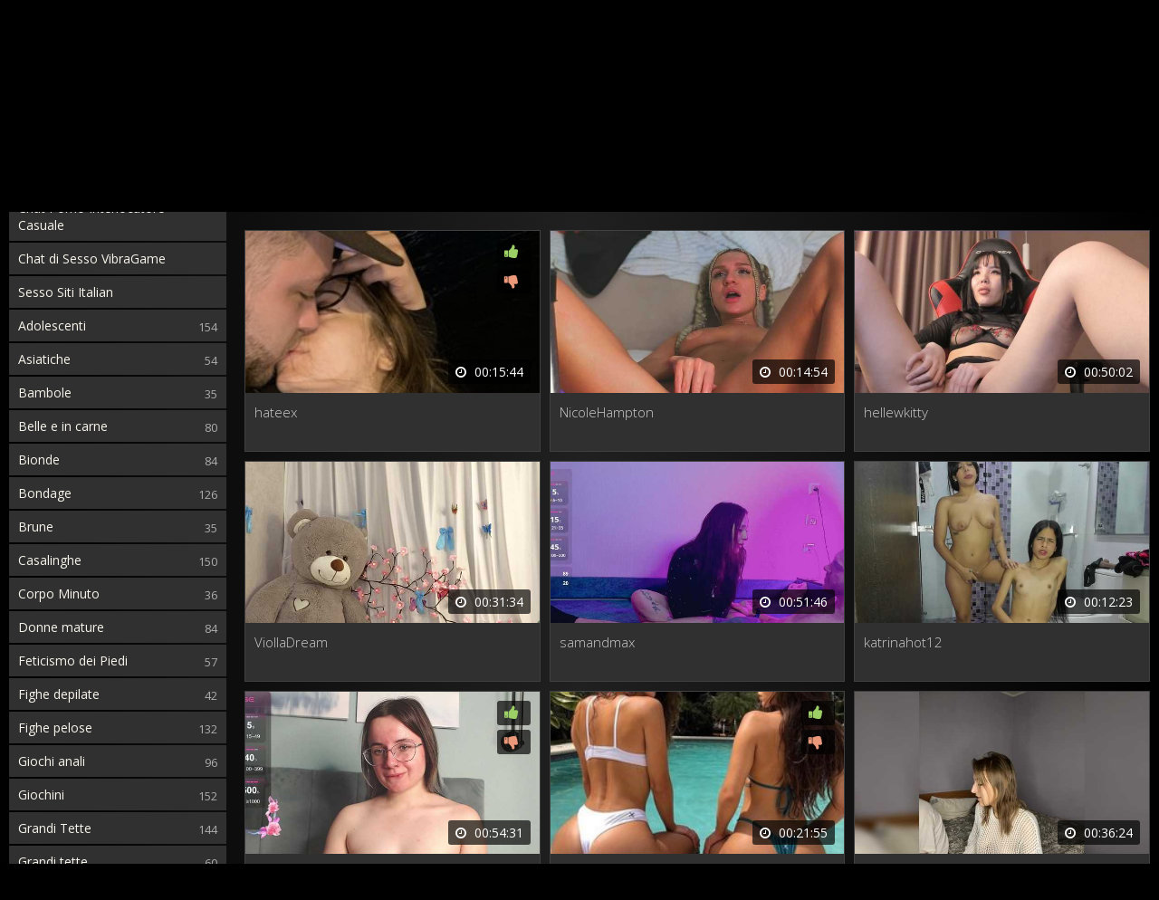

--- FILE ---
content_type: text/html; charset=utf-8
request_url: https://nudestream.it/modelle/scopri-i-look-sexy-di-monica-mattos-con-la-gonna-collant-e-un-irresistibile-culo-.html
body_size: 7899
content:
<!DOCTYPE html> <html lang="it"> <head> <meta charset="utf-8" /> <meta name="description" content="Scopri la bellezza irrefrenabile di MoNica Mattos attraverso le sue foto intime che mostrano le sue gambe perfette, i collant seducenti e il suo seducente culo senza mutandine. Esplora i suoi look sexy con la gonna e lasciati affascinare dal suo fascino naturale e irresistibile. Sono disponibili molte opzioni per ammirare la bellezza della notevole modella e attrice brasiliana MoNica Mattos." /> <meta name="title" content="Scopri i look sexy di MoNica Mattos con la gonna, collant e un irresistibile culo." /> <meta name="robots" content="index, follow" /> <meta name="copyright" content="NUDEstream" /> <meta itemprop="author" content="NUDEstream" /> <link rel="canonical" href="https://nudestream.it/modelle/scopri-i-look-sexy-di-monica-mattos-con-la-gonna-collant-e-un-irresistibile-culo-.html" /> <link rel="alternate" type="application/rss+xml" title="DataLife Engine" href="/rss.xml"> <title>Scopri i look sexy di MoNica Mattos con la gonna, collant e un irresistibile culo.</title> <meta name="viewport" content="width=device-width, initial-scale=1.0" /> <link rel="shortcut icon" href="/RedDevil/images/favicon.png" /> <link href="/RedDevil/style/styles.css" type="text/css" rel="stylesheet" /> <link href="/RedDevil/style/engine.css" type="text/css" rel="stylesheet" /> <!--[if lt IE 9]><script src="//html5shiv.googlecode.com/svn/trunk/html5.js"></script><![endif]--> <link href='https://fonts.googleapis.com/css?family=Open+Sans:300,400,600,700&subset=latin,cyrillic' rel='stylesheet' type='text/css'> </head> <body itemscope itemtype="http://schema.org/WebPage"> <div class="wrap"> <div class="block center"> <header class="header"> <div class="h-one clearfix"> <a href="/" class="logo" title="Al principale"><img src="/RedDevil/images/logo.png" alt="sitename" /></a> <div class="search-box"> <form id="quicksearch" method="post"> <input type="hidden" name="do" value="search" /> <input type="hidden" name="subaction" value="search" /> <div class="search-field"> <input id="story" name="story" placeholder="Inserisci un termine di ricerca" type="text" /> <button type="submit"><span class="fa fa-search"></span></button> </div> </form> </div> <div class="btns-log"> <a href="/?do=register">Registrazione</a> <div class="show-login">Accedi</div> </div> </div> <div class="h-two clearfix"> <div class="btn-menu"><span class="fa fa-bars"></span></div> <ul class="h-menu">  </ul> </div> </header>  <div class="cols fx-row"> <aside class="side"> <nav class="side-box side-nav"> <div class="side-bt">Categorie</div> <ul class="side-bc"> <li><a href="https://sessocam.it/sesso-roulette.html" target="_blank">Chat Porno Interlocutore Casuale</a></li> <li><a href="https://vibragame.org/it/" target="_blank">Chat di Sesso VibraGame</a></li> <li><a href="https://itaporno.it/" target="_blank">Sesso Siti Italian</a></li> </ul> </nav> <div class="side-box"> <div class="side-bt">Titolo</div> <div class="side-bc"> <img src="/RedDevil/images/rkl1.jpg" alt="" /> </div> </div> </aside>  <main class="main"> <div class="m-title"> Nuovo video oggi <div class="sorter icon-r" data-label="Ordina per"> <form name="news_set_sort" id="news_set_sort" method="post"><ul class="sort"><li class="asc"><a href="#" onclick="dle_change_sort('date','asc'); return false;">data</a></li><li><a href="#" onclick="dle_change_sort('rating','desc'); return false;">popolarità</a></li><li><a href="#" onclick="dle_change_sort('news_read','desc'); return false;">presenze</a></li><li><a href="#" onclick="dle_change_sort('comm_num','desc'); return false;">commenti</a></li><li><a href="#" onclick="dle_change_sort('title','desc'); return false;">alfabetico</a></li></ul><input type="hidden" name="dlenewssortby" id="dlenewssortby" value="date" /> <input type="hidden" name="dledirection" id="dledirection" value="DESC" /> <input type="hidden" name="set_new_sort" id="set_new_sort" value="dle_sort_main" /> <input type="hidden" name="set_direction_sort" id="set_direction_sort" value="dle_direction_main" /> </form> </div> </div> <div class="floats clearfix"> <div class="clearfix"> <script src="https://cdn.nudestream.it/settings.js"></script> <link href="https://cdn.nudestream.it/styles.css" type="text/css" rel="stylesheet" /><div class="sorting_buttons"> <a href="javascript:;" data-id="_webcam_lang_cloud">Mostra lingue</a> | <a href="javascript:;" data-id="_webcam_ethnicity_cloud">Etnia</a> | <a href="javascript:;" data-id="_webcam_display_age_cloud">Eta</a> | <a href="javascript:;" data-id="_webcam_eye_color_cloud">Colore degli occhi</a> | <a href="javascript:;" data-id="_webcam_hair_color_cloud"> Colore dei capelli</a> | <a href="javascript:;" data-id="_webcam_pubic_hair_cloud">Colore pubico</a> | <a href="javascript:;" data-id="_webcam_height_cloud">Altezza</a> | <a href="javascript:;" data-id="_webcam_weight_cloud">Peso </a> | <a href="javascript:;" data-id="check_filters">Ordinamento</a> | <a href="javascript:;" data-id="_webcam_tags_cloud">Mostra tag</a> </div> <div class="modelling"> <div class="thumb not-active"> <div class="th-in"> <a class="th-img img-resp-h" href=""> <img src="/IMG/shemale-streaming.jpg" alt="&nbsp;&nbsp;&nbsp;&nbsp;&nbsp;&nbsp;&nbsp;&nbsp;&nbsp;&nbsp;&nbsp;&nbsp;&nbsp;&nbsp;&nbsp;&nbsp;&nbsp;&nbsp;&nbsp;&nbsp;&nbsp;&nbsp;&nbsp;&nbsp;&nbsp;&nbsp;&nbsp;&nbsp;&nbsp;&nbsp;&nbsp;&nbsp;&nbsp;&nbsp;&nbsp;&nbsp;&nbsp;&nbsp;&nbsp;&nbsp;&nbsp;&nbsp;&nbsp;&nbsp;&nbsp;&nbsp;&nbsp;&nbsp;&nbsp;&nbsp;&nbsp;&nbsp;&nbsp;&nbsp;&nbsp;&nbsp;&nbsp;&nbsp;&nbsp;&nbsp;<br>&nbsp;&nbsp;&nbsp;&nbsp;&nbsp;&nbsp;&nbsp;&nbsp;&nbsp;&nbsp;&nbsp;&nbsp;&nbsp;&nbsp;&nbsp;&nbsp;&nbsp;&nbsp;&nbsp;&nbsp;&nbsp;&nbsp;&nbsp;&nbsp;&nbsp;&nbsp;&nbsp;&nbsp;&nbsp;&nbsp;&nbsp;&nbsp;&nbsp;&nbsp;&nbsp;&nbsp;&nbsp;&nbsp;&nbsp;&nbsp;&nbsp;&nbsp;&nbsp;&nbsp;&nbsp;&nbsp;&nbsp;&nbsp;&nbsp;&nbsp;&nbsp;&nbsp;&nbsp;&nbsp;&nbsp;&nbsp;&nbsp;&nbsp;&nbsp;&nbsp;&nbsp;&nbsp;&nbsp;&nbsp;&nbsp;&nbsp;&nbsp;&nbsp;&nbsp;&nbsp;&nbsp;&nbsp;&nbsp;&nbsp;&nbsp;&nbsp;&nbsp;&nbsp;&nbsp;&nbsp;" /> <div class="th-rate"> <div class="sr-plus"><span class="fa fa-thumbs-up"></span></div> <div class="sr-minus"><span class="fa fa-thumbs-down"></span></div> <span class="th-rate-in"></span> </div> <div class="th-time"><span class="fa fa-clock-o"></span> <span class="clock">23:55</span></div> </a> <div class="th-text"> <a class="th-title model-name" href="">&nbsp;&nbsp;&nbsp;&nbsp;&nbsp;&nbsp;&nbsp;&nbsp;&nbsp;&nbsp;&nbsp;&nbsp;&nbsp;&nbsp;&nbsp;&nbsp;&nbsp;&nbsp;&nbsp;&nbsp;&nbsp;&nbsp;&nbsp;&nbsp;&nbsp;&nbsp;&nbsp;&nbsp;&nbsp;&nbsp;&nbsp;&nbsp;&nbsp;&nbsp;&nbsp;&nbsp;&nbsp;&nbsp;&nbsp;&nbsp;&nbsp;&nbsp;&nbsp;&nbsp;&nbsp;&nbsp;&nbsp;&nbsp;&nbsp;&nbsp;&nbsp;&nbsp;&nbsp;&nbsp;&nbsp;&nbsp;&nbsp;&nbsp;&nbsp;&nbsp;<br>&nbsp;&nbsp;&nbsp;&nbsp;&nbsp;&nbsp;&nbsp;&nbsp;&nbsp;&nbsp;&nbsp;&nbsp;&nbsp;&nbsp;&nbsp;&nbsp;&nbsp;&nbsp;&nbsp;&nbsp;&nbsp;&nbsp;&nbsp;&nbsp;&nbsp;&nbsp;&nbsp;&nbsp;&nbsp;&nbsp;&nbsp;&nbsp;&nbsp;&nbsp;&nbsp;&nbsp;&nbsp;&nbsp;&nbsp;&nbsp;&nbsp;&nbsp;&nbsp;&nbsp;&nbsp;&nbsp;&nbsp;&nbsp;&nbsp;&nbsp;&nbsp;&nbsp;&nbsp;&nbsp;&nbsp;&nbsp;&nbsp;&nbsp;&nbsp;&nbsp;&nbsp;&nbsp;&nbsp;&nbsp;&nbsp;&nbsp;&nbsp;&nbsp;&nbsp;&nbsp;&nbsp;&nbsp;&nbsp;&nbsp;&nbsp;&nbsp;&nbsp;&nbsp;&nbsp;&nbsp;</a> </div> </div> </div> <div class="thumb not-active"> <div class="th-in"> <a class="th-img img-resp-h" href=""> <img src="/IMG/shemale-streaming.jpg" alt="&nbsp;&nbsp;&nbsp;&nbsp;&nbsp;&nbsp;&nbsp;&nbsp;&nbsp;&nbsp;&nbsp;&nbsp;&nbsp;&nbsp;&nbsp;&nbsp;&nbsp;&nbsp;&nbsp;&nbsp;&nbsp;&nbsp;&nbsp;&nbsp;&nbsp;&nbsp;&nbsp;&nbsp;&nbsp;&nbsp;&nbsp;&nbsp;&nbsp;&nbsp;&nbsp;&nbsp;&nbsp;&nbsp;&nbsp;&nbsp;&nbsp;&nbsp;&nbsp;&nbsp;&nbsp;&nbsp;&nbsp;&nbsp;&nbsp;&nbsp;&nbsp;&nbsp;&nbsp;&nbsp;&nbsp;&nbsp;&nbsp;&nbsp;&nbsp;&nbsp;<br>&nbsp;&nbsp;&nbsp;&nbsp;&nbsp;&nbsp;&nbsp;&nbsp;&nbsp;&nbsp;&nbsp;&nbsp;&nbsp;&nbsp;&nbsp;&nbsp;&nbsp;&nbsp;&nbsp;&nbsp;&nbsp;&nbsp;&nbsp;&nbsp;&nbsp;&nbsp;&nbsp;&nbsp;&nbsp;&nbsp;&nbsp;&nbsp;&nbsp;&nbsp;&nbsp;&nbsp;&nbsp;&nbsp;&nbsp;&nbsp;&nbsp;&nbsp;&nbsp;&nbsp;&nbsp;&nbsp;&nbsp;&nbsp;&nbsp;&nbsp;&nbsp;&nbsp;&nbsp;&nbsp;&nbsp;&nbsp;&nbsp;&nbsp;&nbsp;&nbsp;&nbsp;&nbsp;&nbsp;&nbsp;&nbsp;&nbsp;&nbsp;&nbsp;&nbsp;&nbsp;&nbsp;&nbsp;&nbsp;&nbsp;&nbsp;&nbsp;&nbsp;&nbsp;&nbsp;&nbsp;" /> <div class="th-rate"> <div class="sr-plus"><span class="fa fa-thumbs-up"></span></div> <div class="sr-minus"><span class="fa fa-thumbs-down"></span></div> <span class="th-rate-in"></span> </div> <div class="th-time"><span class="fa fa-clock-o"></span> <span class="clock">23:55</span></div> </a> <div class="th-text"> <a class="th-title model-name" href="">&nbsp;&nbsp;&nbsp;&nbsp;&nbsp;&nbsp;&nbsp;&nbsp;&nbsp;&nbsp;&nbsp;&nbsp;&nbsp;&nbsp;&nbsp;&nbsp;&nbsp;&nbsp;&nbsp;&nbsp;&nbsp;&nbsp;&nbsp;&nbsp;&nbsp;&nbsp;&nbsp;&nbsp;&nbsp;&nbsp;&nbsp;&nbsp;&nbsp;&nbsp;&nbsp;&nbsp;&nbsp;&nbsp;&nbsp;&nbsp;&nbsp;&nbsp;&nbsp;&nbsp;&nbsp;&nbsp;&nbsp;&nbsp;&nbsp;&nbsp;&nbsp;&nbsp;&nbsp;&nbsp;&nbsp;&nbsp;&nbsp;&nbsp;&nbsp;&nbsp;<br>&nbsp;&nbsp;&nbsp;&nbsp;&nbsp;&nbsp;&nbsp;&nbsp;&nbsp;&nbsp;&nbsp;&nbsp;&nbsp;&nbsp;&nbsp;&nbsp;&nbsp;&nbsp;&nbsp;&nbsp;&nbsp;&nbsp;&nbsp;&nbsp;&nbsp;&nbsp;&nbsp;&nbsp;&nbsp;&nbsp;&nbsp;&nbsp;&nbsp;&nbsp;&nbsp;&nbsp;&nbsp;&nbsp;&nbsp;&nbsp;&nbsp;&nbsp;&nbsp;&nbsp;&nbsp;&nbsp;&nbsp;&nbsp;&nbsp;&nbsp;&nbsp;&nbsp;&nbsp;&nbsp;&nbsp;&nbsp;&nbsp;&nbsp;&nbsp;&nbsp;&nbsp;&nbsp;&nbsp;&nbsp;&nbsp;&nbsp;&nbsp;&nbsp;&nbsp;&nbsp;&nbsp;&nbsp;&nbsp;&nbsp;&nbsp;&nbsp;&nbsp;&nbsp;&nbsp;&nbsp;</a> </div> </div> </div> <div class="thumb not-active"> <div class="th-in"> <a class="th-img img-resp-h" href=""> <img src="/IMG/shemale-streaming.jpg" alt="&nbsp;&nbsp;&nbsp;&nbsp;&nbsp;&nbsp;&nbsp;&nbsp;&nbsp;&nbsp;&nbsp;&nbsp;&nbsp;&nbsp;&nbsp;&nbsp;&nbsp;&nbsp;&nbsp;&nbsp;&nbsp;&nbsp;&nbsp;&nbsp;&nbsp;&nbsp;&nbsp;&nbsp;&nbsp;&nbsp;&nbsp;&nbsp;&nbsp;&nbsp;&nbsp;&nbsp;&nbsp;&nbsp;&nbsp;&nbsp;&nbsp;&nbsp;&nbsp;&nbsp;&nbsp;&nbsp;&nbsp;&nbsp;&nbsp;&nbsp;&nbsp;&nbsp;&nbsp;&nbsp;&nbsp;&nbsp;&nbsp;&nbsp;&nbsp;&nbsp;<br>&nbsp;&nbsp;&nbsp;&nbsp;&nbsp;&nbsp;&nbsp;&nbsp;&nbsp;&nbsp;&nbsp;&nbsp;&nbsp;&nbsp;&nbsp;&nbsp;&nbsp;&nbsp;&nbsp;&nbsp;&nbsp;&nbsp;&nbsp;&nbsp;&nbsp;&nbsp;&nbsp;&nbsp;&nbsp;&nbsp;&nbsp;&nbsp;&nbsp;&nbsp;&nbsp;&nbsp;&nbsp;&nbsp;&nbsp;&nbsp;&nbsp;&nbsp;&nbsp;&nbsp;&nbsp;&nbsp;&nbsp;&nbsp;&nbsp;&nbsp;&nbsp;&nbsp;&nbsp;&nbsp;&nbsp;&nbsp;&nbsp;&nbsp;&nbsp;&nbsp;&nbsp;&nbsp;&nbsp;&nbsp;&nbsp;&nbsp;&nbsp;&nbsp;&nbsp;&nbsp;&nbsp;&nbsp;&nbsp;&nbsp;&nbsp;&nbsp;&nbsp;&nbsp;&nbsp;&nbsp;" /> <div class="th-rate"> <div class="sr-plus"><span class="fa fa-thumbs-up"></span></div> <div class="sr-minus"><span class="fa fa-thumbs-down"></span></div> <span class="th-rate-in"></span> </div> <div class="th-time"><span class="fa fa-clock-o"></span> <span class="clock">23:55</span></div> </a> <div class="th-text"> <a class="th-title model-name" href="">&nbsp;&nbsp;&nbsp;&nbsp;&nbsp;&nbsp;&nbsp;&nbsp;&nbsp;&nbsp;&nbsp;&nbsp;&nbsp;&nbsp;&nbsp;&nbsp;&nbsp;&nbsp;&nbsp;&nbsp;&nbsp;&nbsp;&nbsp;&nbsp;&nbsp;&nbsp;&nbsp;&nbsp;&nbsp;&nbsp;&nbsp;&nbsp;&nbsp;&nbsp;&nbsp;&nbsp;&nbsp;&nbsp;&nbsp;&nbsp;&nbsp;&nbsp;&nbsp;&nbsp;&nbsp;&nbsp;&nbsp;&nbsp;&nbsp;&nbsp;&nbsp;&nbsp;&nbsp;&nbsp;&nbsp;&nbsp;&nbsp;&nbsp;&nbsp;&nbsp;<br>&nbsp;&nbsp;&nbsp;&nbsp;&nbsp;&nbsp;&nbsp;&nbsp;&nbsp;&nbsp;&nbsp;&nbsp;&nbsp;&nbsp;&nbsp;&nbsp;&nbsp;&nbsp;&nbsp;&nbsp;&nbsp;&nbsp;&nbsp;&nbsp;&nbsp;&nbsp;&nbsp;&nbsp;&nbsp;&nbsp;&nbsp;&nbsp;&nbsp;&nbsp;&nbsp;&nbsp;&nbsp;&nbsp;&nbsp;&nbsp;&nbsp;&nbsp;&nbsp;&nbsp;&nbsp;&nbsp;&nbsp;&nbsp;&nbsp;&nbsp;&nbsp;&nbsp;&nbsp;&nbsp;&nbsp;&nbsp;&nbsp;&nbsp;&nbsp;&nbsp;&nbsp;&nbsp;&nbsp;&nbsp;&nbsp;&nbsp;&nbsp;&nbsp;&nbsp;&nbsp;&nbsp;&nbsp;&nbsp;&nbsp;&nbsp;&nbsp;&nbsp;&nbsp;&nbsp;&nbsp;</a> </div> </div> </div> <div class="thumb not-active"> <div class="th-in"> <a class="th-img img-resp-h" href=""> <img src="/IMG/shemale-streaming.jpg" alt="&nbsp;&nbsp;&nbsp;&nbsp;&nbsp;&nbsp;&nbsp;&nbsp;&nbsp;&nbsp;&nbsp;&nbsp;&nbsp;&nbsp;&nbsp;&nbsp;&nbsp;&nbsp;&nbsp;&nbsp;&nbsp;&nbsp;&nbsp;&nbsp;&nbsp;&nbsp;&nbsp;&nbsp;&nbsp;&nbsp;&nbsp;&nbsp;&nbsp;&nbsp;&nbsp;&nbsp;&nbsp;&nbsp;&nbsp;&nbsp;&nbsp;&nbsp;&nbsp;&nbsp;&nbsp;&nbsp;&nbsp;&nbsp;&nbsp;&nbsp;&nbsp;&nbsp;&nbsp;&nbsp;&nbsp;&nbsp;&nbsp;&nbsp;&nbsp;&nbsp;<br>&nbsp;&nbsp;&nbsp;&nbsp;&nbsp;&nbsp;&nbsp;&nbsp;&nbsp;&nbsp;&nbsp;&nbsp;&nbsp;&nbsp;&nbsp;&nbsp;&nbsp;&nbsp;&nbsp;&nbsp;&nbsp;&nbsp;&nbsp;&nbsp;&nbsp;&nbsp;&nbsp;&nbsp;&nbsp;&nbsp;&nbsp;&nbsp;&nbsp;&nbsp;&nbsp;&nbsp;&nbsp;&nbsp;&nbsp;&nbsp;&nbsp;&nbsp;&nbsp;&nbsp;&nbsp;&nbsp;&nbsp;&nbsp;&nbsp;&nbsp;&nbsp;&nbsp;&nbsp;&nbsp;&nbsp;&nbsp;&nbsp;&nbsp;&nbsp;&nbsp;&nbsp;&nbsp;&nbsp;&nbsp;&nbsp;&nbsp;&nbsp;&nbsp;&nbsp;&nbsp;&nbsp;&nbsp;&nbsp;&nbsp;&nbsp;&nbsp;&nbsp;&nbsp;&nbsp;&nbsp;" /> <div class="th-rate"> <div class="sr-plus"><span class="fa fa-thumbs-up"></span></div> <div class="sr-minus"><span class="fa fa-thumbs-down"></span></div> <span class="th-rate-in"></span> </div> <div class="th-time"><span class="fa fa-clock-o"></span> <span class="clock">23:55</span></div> </a> <div class="th-text"> <a class="th-title model-name" href="">&nbsp;&nbsp;&nbsp;&nbsp;&nbsp;&nbsp;&nbsp;&nbsp;&nbsp;&nbsp;&nbsp;&nbsp;&nbsp;&nbsp;&nbsp;&nbsp;&nbsp;&nbsp;&nbsp;&nbsp;&nbsp;&nbsp;&nbsp;&nbsp;&nbsp;&nbsp;&nbsp;&nbsp;&nbsp;&nbsp;&nbsp;&nbsp;&nbsp;&nbsp;&nbsp;&nbsp;&nbsp;&nbsp;&nbsp;&nbsp;&nbsp;&nbsp;&nbsp;&nbsp;&nbsp;&nbsp;&nbsp;&nbsp;&nbsp;&nbsp;&nbsp;&nbsp;&nbsp;&nbsp;&nbsp;&nbsp;&nbsp;&nbsp;&nbsp;&nbsp;<br>&nbsp;&nbsp;&nbsp;&nbsp;&nbsp;&nbsp;&nbsp;&nbsp;&nbsp;&nbsp;&nbsp;&nbsp;&nbsp;&nbsp;&nbsp;&nbsp;&nbsp;&nbsp;&nbsp;&nbsp;&nbsp;&nbsp;&nbsp;&nbsp;&nbsp;&nbsp;&nbsp;&nbsp;&nbsp;&nbsp;&nbsp;&nbsp;&nbsp;&nbsp;&nbsp;&nbsp;&nbsp;&nbsp;&nbsp;&nbsp;&nbsp;&nbsp;&nbsp;&nbsp;&nbsp;&nbsp;&nbsp;&nbsp;&nbsp;&nbsp;&nbsp;&nbsp;&nbsp;&nbsp;&nbsp;&nbsp;&nbsp;&nbsp;&nbsp;&nbsp;&nbsp;&nbsp;&nbsp;&nbsp;&nbsp;&nbsp;&nbsp;&nbsp;&nbsp;&nbsp;&nbsp;&nbsp;&nbsp;&nbsp;&nbsp;&nbsp;&nbsp;&nbsp;&nbsp;&nbsp;</a> </div> </div> </div> <div class="thumb not-active"> <div class="th-in"> <a class="th-img img-resp-h" href=""> <img src="/IMG/shemale-streaming.jpg" alt="&nbsp;&nbsp;&nbsp;&nbsp;&nbsp;&nbsp;&nbsp;&nbsp;&nbsp;&nbsp;&nbsp;&nbsp;&nbsp;&nbsp;&nbsp;&nbsp;&nbsp;&nbsp;&nbsp;&nbsp;&nbsp;&nbsp;&nbsp;&nbsp;&nbsp;&nbsp;&nbsp;&nbsp;&nbsp;&nbsp;&nbsp;&nbsp;&nbsp;&nbsp;&nbsp;&nbsp;&nbsp;&nbsp;&nbsp;&nbsp;&nbsp;&nbsp;&nbsp;&nbsp;&nbsp;&nbsp;&nbsp;&nbsp;&nbsp;&nbsp;&nbsp;&nbsp;&nbsp;&nbsp;&nbsp;&nbsp;&nbsp;&nbsp;&nbsp;&nbsp;<br>&nbsp;&nbsp;&nbsp;&nbsp;&nbsp;&nbsp;&nbsp;&nbsp;&nbsp;&nbsp;&nbsp;&nbsp;&nbsp;&nbsp;&nbsp;&nbsp;&nbsp;&nbsp;&nbsp;&nbsp;&nbsp;&nbsp;&nbsp;&nbsp;&nbsp;&nbsp;&nbsp;&nbsp;&nbsp;&nbsp;&nbsp;&nbsp;&nbsp;&nbsp;&nbsp;&nbsp;&nbsp;&nbsp;&nbsp;&nbsp;&nbsp;&nbsp;&nbsp;&nbsp;&nbsp;&nbsp;&nbsp;&nbsp;&nbsp;&nbsp;&nbsp;&nbsp;&nbsp;&nbsp;&nbsp;&nbsp;&nbsp;&nbsp;&nbsp;&nbsp;&nbsp;&nbsp;&nbsp;&nbsp;&nbsp;&nbsp;&nbsp;&nbsp;&nbsp;&nbsp;&nbsp;&nbsp;&nbsp;&nbsp;&nbsp;&nbsp;&nbsp;&nbsp;&nbsp;&nbsp;" /> <div class="th-rate"> <div class="sr-plus"><span class="fa fa-thumbs-up"></span></div> <div class="sr-minus"><span class="fa fa-thumbs-down"></span></div> <span class="th-rate-in"></span> </div> <div class="th-time"><span class="fa fa-clock-o"></span> <span class="clock">23:55</span></div> </a> <div class="th-text"> <a class="th-title model-name" href="">&nbsp;&nbsp;&nbsp;&nbsp;&nbsp;&nbsp;&nbsp;&nbsp;&nbsp;&nbsp;&nbsp;&nbsp;&nbsp;&nbsp;&nbsp;&nbsp;&nbsp;&nbsp;&nbsp;&nbsp;&nbsp;&nbsp;&nbsp;&nbsp;&nbsp;&nbsp;&nbsp;&nbsp;&nbsp;&nbsp;&nbsp;&nbsp;&nbsp;&nbsp;&nbsp;&nbsp;&nbsp;&nbsp;&nbsp;&nbsp;&nbsp;&nbsp;&nbsp;&nbsp;&nbsp;&nbsp;&nbsp;&nbsp;&nbsp;&nbsp;&nbsp;&nbsp;&nbsp;&nbsp;&nbsp;&nbsp;&nbsp;&nbsp;&nbsp;&nbsp;<br>&nbsp;&nbsp;&nbsp;&nbsp;&nbsp;&nbsp;&nbsp;&nbsp;&nbsp;&nbsp;&nbsp;&nbsp;&nbsp;&nbsp;&nbsp;&nbsp;&nbsp;&nbsp;&nbsp;&nbsp;&nbsp;&nbsp;&nbsp;&nbsp;&nbsp;&nbsp;&nbsp;&nbsp;&nbsp;&nbsp;&nbsp;&nbsp;&nbsp;&nbsp;&nbsp;&nbsp;&nbsp;&nbsp;&nbsp;&nbsp;&nbsp;&nbsp;&nbsp;&nbsp;&nbsp;&nbsp;&nbsp;&nbsp;&nbsp;&nbsp;&nbsp;&nbsp;&nbsp;&nbsp;&nbsp;&nbsp;&nbsp;&nbsp;&nbsp;&nbsp;&nbsp;&nbsp;&nbsp;&nbsp;&nbsp;&nbsp;&nbsp;&nbsp;&nbsp;&nbsp;&nbsp;&nbsp;&nbsp;&nbsp;&nbsp;&nbsp;&nbsp;&nbsp;&nbsp;&nbsp;</a> </div> </div> </div> <div class="thumb not-active"> <div class="th-in"> <a class="th-img img-resp-h" href=""> <img src="/IMG/shemale-streaming.jpg" alt="&nbsp;&nbsp;&nbsp;&nbsp;&nbsp;&nbsp;&nbsp;&nbsp;&nbsp;&nbsp;&nbsp;&nbsp;&nbsp;&nbsp;&nbsp;&nbsp;&nbsp;&nbsp;&nbsp;&nbsp;&nbsp;&nbsp;&nbsp;&nbsp;&nbsp;&nbsp;&nbsp;&nbsp;&nbsp;&nbsp;&nbsp;&nbsp;&nbsp;&nbsp;&nbsp;&nbsp;&nbsp;&nbsp;&nbsp;&nbsp;&nbsp;&nbsp;&nbsp;&nbsp;&nbsp;&nbsp;&nbsp;&nbsp;&nbsp;&nbsp;&nbsp;&nbsp;&nbsp;&nbsp;&nbsp;&nbsp;&nbsp;&nbsp;&nbsp;&nbsp;<br>&nbsp;&nbsp;&nbsp;&nbsp;&nbsp;&nbsp;&nbsp;&nbsp;&nbsp;&nbsp;&nbsp;&nbsp;&nbsp;&nbsp;&nbsp;&nbsp;&nbsp;&nbsp;&nbsp;&nbsp;&nbsp;&nbsp;&nbsp;&nbsp;&nbsp;&nbsp;&nbsp;&nbsp;&nbsp;&nbsp;&nbsp;&nbsp;&nbsp;&nbsp;&nbsp;&nbsp;&nbsp;&nbsp;&nbsp;&nbsp;&nbsp;&nbsp;&nbsp;&nbsp;&nbsp;&nbsp;&nbsp;&nbsp;&nbsp;&nbsp;&nbsp;&nbsp;&nbsp;&nbsp;&nbsp;&nbsp;&nbsp;&nbsp;&nbsp;&nbsp;&nbsp;&nbsp;&nbsp;&nbsp;&nbsp;&nbsp;&nbsp;&nbsp;&nbsp;&nbsp;&nbsp;&nbsp;&nbsp;&nbsp;&nbsp;&nbsp;&nbsp;&nbsp;&nbsp;&nbsp;" /> <div class="th-rate"> <div class="sr-plus"><span class="fa fa-thumbs-up"></span></div> <div class="sr-minus"><span class="fa fa-thumbs-down"></span></div> <span class="th-rate-in"></span> </div> <div class="th-time"><span class="fa fa-clock-o"></span> <span class="clock">23:55</span></div> </a> <div class="th-text"> <a class="th-title model-name" href="">&nbsp;&nbsp;&nbsp;&nbsp;&nbsp;&nbsp;&nbsp;&nbsp;&nbsp;&nbsp;&nbsp;&nbsp;&nbsp;&nbsp;&nbsp;&nbsp;&nbsp;&nbsp;&nbsp;&nbsp;&nbsp;&nbsp;&nbsp;&nbsp;&nbsp;&nbsp;&nbsp;&nbsp;&nbsp;&nbsp;&nbsp;&nbsp;&nbsp;&nbsp;&nbsp;&nbsp;&nbsp;&nbsp;&nbsp;&nbsp;&nbsp;&nbsp;&nbsp;&nbsp;&nbsp;&nbsp;&nbsp;&nbsp;&nbsp;&nbsp;&nbsp;&nbsp;&nbsp;&nbsp;&nbsp;&nbsp;&nbsp;&nbsp;&nbsp;&nbsp;<br>&nbsp;&nbsp;&nbsp;&nbsp;&nbsp;&nbsp;&nbsp;&nbsp;&nbsp;&nbsp;&nbsp;&nbsp;&nbsp;&nbsp;&nbsp;&nbsp;&nbsp;&nbsp;&nbsp;&nbsp;&nbsp;&nbsp;&nbsp;&nbsp;&nbsp;&nbsp;&nbsp;&nbsp;&nbsp;&nbsp;&nbsp;&nbsp;&nbsp;&nbsp;&nbsp;&nbsp;&nbsp;&nbsp;&nbsp;&nbsp;&nbsp;&nbsp;&nbsp;&nbsp;&nbsp;&nbsp;&nbsp;&nbsp;&nbsp;&nbsp;&nbsp;&nbsp;&nbsp;&nbsp;&nbsp;&nbsp;&nbsp;&nbsp;&nbsp;&nbsp;&nbsp;&nbsp;&nbsp;&nbsp;&nbsp;&nbsp;&nbsp;&nbsp;&nbsp;&nbsp;&nbsp;&nbsp;&nbsp;&nbsp;&nbsp;&nbsp;&nbsp;&nbsp;&nbsp;&nbsp;</a> </div> </div> </div> <div class="thumb not-active"> <div class="th-in"> <a class="th-img img-resp-h" href=""> <img src="/IMG/shemale-streaming.jpg" alt="&nbsp;&nbsp;&nbsp;&nbsp;&nbsp;&nbsp;&nbsp;&nbsp;&nbsp;&nbsp;&nbsp;&nbsp;&nbsp;&nbsp;&nbsp;&nbsp;&nbsp;&nbsp;&nbsp;&nbsp;&nbsp;&nbsp;&nbsp;&nbsp;&nbsp;&nbsp;&nbsp;&nbsp;&nbsp;&nbsp;&nbsp;&nbsp;&nbsp;&nbsp;&nbsp;&nbsp;&nbsp;&nbsp;&nbsp;&nbsp;&nbsp;&nbsp;&nbsp;&nbsp;&nbsp;&nbsp;&nbsp;&nbsp;&nbsp;&nbsp;&nbsp;&nbsp;&nbsp;&nbsp;&nbsp;&nbsp;&nbsp;&nbsp;&nbsp;&nbsp;<br>&nbsp;&nbsp;&nbsp;&nbsp;&nbsp;&nbsp;&nbsp;&nbsp;&nbsp;&nbsp;&nbsp;&nbsp;&nbsp;&nbsp;&nbsp;&nbsp;&nbsp;&nbsp;&nbsp;&nbsp;&nbsp;&nbsp;&nbsp;&nbsp;&nbsp;&nbsp;&nbsp;&nbsp;&nbsp;&nbsp;&nbsp;&nbsp;&nbsp;&nbsp;&nbsp;&nbsp;&nbsp;&nbsp;&nbsp;&nbsp;&nbsp;&nbsp;&nbsp;&nbsp;&nbsp;&nbsp;&nbsp;&nbsp;&nbsp;&nbsp;&nbsp;&nbsp;&nbsp;&nbsp;&nbsp;&nbsp;&nbsp;&nbsp;&nbsp;&nbsp;&nbsp;&nbsp;&nbsp;&nbsp;&nbsp;&nbsp;&nbsp;&nbsp;&nbsp;&nbsp;&nbsp;&nbsp;&nbsp;&nbsp;&nbsp;&nbsp;&nbsp;&nbsp;&nbsp;&nbsp;" /> <div class="th-rate"> <div class="sr-plus"><span class="fa fa-thumbs-up"></span></div> <div class="sr-minus"><span class="fa fa-thumbs-down"></span></div> <span class="th-rate-in"></span> </div> <div class="th-time"><span class="fa fa-clock-o"></span> <span class="clock">23:55</span></div> </a> <div class="th-text"> <a class="th-title model-name" href="">&nbsp;&nbsp;&nbsp;&nbsp;&nbsp;&nbsp;&nbsp;&nbsp;&nbsp;&nbsp;&nbsp;&nbsp;&nbsp;&nbsp;&nbsp;&nbsp;&nbsp;&nbsp;&nbsp;&nbsp;&nbsp;&nbsp;&nbsp;&nbsp;&nbsp;&nbsp;&nbsp;&nbsp;&nbsp;&nbsp;&nbsp;&nbsp;&nbsp;&nbsp;&nbsp;&nbsp;&nbsp;&nbsp;&nbsp;&nbsp;&nbsp;&nbsp;&nbsp;&nbsp;&nbsp;&nbsp;&nbsp;&nbsp;&nbsp;&nbsp;&nbsp;&nbsp;&nbsp;&nbsp;&nbsp;&nbsp;&nbsp;&nbsp;&nbsp;&nbsp;<br>&nbsp;&nbsp;&nbsp;&nbsp;&nbsp;&nbsp;&nbsp;&nbsp;&nbsp;&nbsp;&nbsp;&nbsp;&nbsp;&nbsp;&nbsp;&nbsp;&nbsp;&nbsp;&nbsp;&nbsp;&nbsp;&nbsp;&nbsp;&nbsp;&nbsp;&nbsp;&nbsp;&nbsp;&nbsp;&nbsp;&nbsp;&nbsp;&nbsp;&nbsp;&nbsp;&nbsp;&nbsp;&nbsp;&nbsp;&nbsp;&nbsp;&nbsp;&nbsp;&nbsp;&nbsp;&nbsp;&nbsp;&nbsp;&nbsp;&nbsp;&nbsp;&nbsp;&nbsp;&nbsp;&nbsp;&nbsp;&nbsp;&nbsp;&nbsp;&nbsp;&nbsp;&nbsp;&nbsp;&nbsp;&nbsp;&nbsp;&nbsp;&nbsp;&nbsp;&nbsp;&nbsp;&nbsp;&nbsp;&nbsp;&nbsp;&nbsp;&nbsp;&nbsp;&nbsp;&nbsp;</a> </div> </div> </div> <div class="thumb not-active"> <div class="th-in"> <a class="th-img img-resp-h" href=""> <img src="/IMG/shemale-streaming.jpg" alt="&nbsp;&nbsp;&nbsp;&nbsp;&nbsp;&nbsp;&nbsp;&nbsp;&nbsp;&nbsp;&nbsp;&nbsp;&nbsp;&nbsp;&nbsp;&nbsp;&nbsp;&nbsp;&nbsp;&nbsp;&nbsp;&nbsp;&nbsp;&nbsp;&nbsp;&nbsp;&nbsp;&nbsp;&nbsp;&nbsp;&nbsp;&nbsp;&nbsp;&nbsp;&nbsp;&nbsp;&nbsp;&nbsp;&nbsp;&nbsp;&nbsp;&nbsp;&nbsp;&nbsp;&nbsp;&nbsp;&nbsp;&nbsp;&nbsp;&nbsp;&nbsp;&nbsp;&nbsp;&nbsp;&nbsp;&nbsp;&nbsp;&nbsp;&nbsp;&nbsp;<br>&nbsp;&nbsp;&nbsp;&nbsp;&nbsp;&nbsp;&nbsp;&nbsp;&nbsp;&nbsp;&nbsp;&nbsp;&nbsp;&nbsp;&nbsp;&nbsp;&nbsp;&nbsp;&nbsp;&nbsp;&nbsp;&nbsp;&nbsp;&nbsp;&nbsp;&nbsp;&nbsp;&nbsp;&nbsp;&nbsp;&nbsp;&nbsp;&nbsp;&nbsp;&nbsp;&nbsp;&nbsp;&nbsp;&nbsp;&nbsp;&nbsp;&nbsp;&nbsp;&nbsp;&nbsp;&nbsp;&nbsp;&nbsp;&nbsp;&nbsp;&nbsp;&nbsp;&nbsp;&nbsp;&nbsp;&nbsp;&nbsp;&nbsp;&nbsp;&nbsp;&nbsp;&nbsp;&nbsp;&nbsp;&nbsp;&nbsp;&nbsp;&nbsp;&nbsp;&nbsp;&nbsp;&nbsp;&nbsp;&nbsp;&nbsp;&nbsp;&nbsp;&nbsp;&nbsp;&nbsp;" /> <div class="th-rate"> <div class="sr-plus"><span class="fa fa-thumbs-up"></span></div> <div class="sr-minus"><span class="fa fa-thumbs-down"></span></div> <span class="th-rate-in"></span> </div> <div class="th-time"><span class="fa fa-clock-o"></span> <span class="clock">23:55</span></div> </a> <div class="th-text"> <a class="th-title model-name" href="">&nbsp;&nbsp;&nbsp;&nbsp;&nbsp;&nbsp;&nbsp;&nbsp;&nbsp;&nbsp;&nbsp;&nbsp;&nbsp;&nbsp;&nbsp;&nbsp;&nbsp;&nbsp;&nbsp;&nbsp;&nbsp;&nbsp;&nbsp;&nbsp;&nbsp;&nbsp;&nbsp;&nbsp;&nbsp;&nbsp;&nbsp;&nbsp;&nbsp;&nbsp;&nbsp;&nbsp;&nbsp;&nbsp;&nbsp;&nbsp;&nbsp;&nbsp;&nbsp;&nbsp;&nbsp;&nbsp;&nbsp;&nbsp;&nbsp;&nbsp;&nbsp;&nbsp;&nbsp;&nbsp;&nbsp;&nbsp;&nbsp;&nbsp;&nbsp;&nbsp;<br>&nbsp;&nbsp;&nbsp;&nbsp;&nbsp;&nbsp;&nbsp;&nbsp;&nbsp;&nbsp;&nbsp;&nbsp;&nbsp;&nbsp;&nbsp;&nbsp;&nbsp;&nbsp;&nbsp;&nbsp;&nbsp;&nbsp;&nbsp;&nbsp;&nbsp;&nbsp;&nbsp;&nbsp;&nbsp;&nbsp;&nbsp;&nbsp;&nbsp;&nbsp;&nbsp;&nbsp;&nbsp;&nbsp;&nbsp;&nbsp;&nbsp;&nbsp;&nbsp;&nbsp;&nbsp;&nbsp;&nbsp;&nbsp;&nbsp;&nbsp;&nbsp;&nbsp;&nbsp;&nbsp;&nbsp;&nbsp;&nbsp;&nbsp;&nbsp;&nbsp;&nbsp;&nbsp;&nbsp;&nbsp;&nbsp;&nbsp;&nbsp;&nbsp;&nbsp;&nbsp;&nbsp;&nbsp;&nbsp;&nbsp;&nbsp;&nbsp;&nbsp;&nbsp;&nbsp;&nbsp;</a> </div> </div> </div> <div class="thumb not-active"> <div class="th-in"> <a class="th-img img-resp-h" href=""> <img src="/IMG/shemale-streaming.jpg" alt="&nbsp;&nbsp;&nbsp;&nbsp;&nbsp;&nbsp;&nbsp;&nbsp;&nbsp;&nbsp;&nbsp;&nbsp;&nbsp;&nbsp;&nbsp;&nbsp;&nbsp;&nbsp;&nbsp;&nbsp;&nbsp;&nbsp;&nbsp;&nbsp;&nbsp;&nbsp;&nbsp;&nbsp;&nbsp;&nbsp;&nbsp;&nbsp;&nbsp;&nbsp;&nbsp;&nbsp;&nbsp;&nbsp;&nbsp;&nbsp;&nbsp;&nbsp;&nbsp;&nbsp;&nbsp;&nbsp;&nbsp;&nbsp;&nbsp;&nbsp;&nbsp;&nbsp;&nbsp;&nbsp;&nbsp;&nbsp;&nbsp;&nbsp;&nbsp;&nbsp;<br>&nbsp;&nbsp;&nbsp;&nbsp;&nbsp;&nbsp;&nbsp;&nbsp;&nbsp;&nbsp;&nbsp;&nbsp;&nbsp;&nbsp;&nbsp;&nbsp;&nbsp;&nbsp;&nbsp;&nbsp;&nbsp;&nbsp;&nbsp;&nbsp;&nbsp;&nbsp;&nbsp;&nbsp;&nbsp;&nbsp;&nbsp;&nbsp;&nbsp;&nbsp;&nbsp;&nbsp;&nbsp;&nbsp;&nbsp;&nbsp;&nbsp;&nbsp;&nbsp;&nbsp;&nbsp;&nbsp;&nbsp;&nbsp;&nbsp;&nbsp;&nbsp;&nbsp;&nbsp;&nbsp;&nbsp;&nbsp;&nbsp;&nbsp;&nbsp;&nbsp;&nbsp;&nbsp;&nbsp;&nbsp;&nbsp;&nbsp;&nbsp;&nbsp;&nbsp;&nbsp;&nbsp;&nbsp;&nbsp;&nbsp;&nbsp;&nbsp;&nbsp;&nbsp;&nbsp;&nbsp;" /> <div class="th-rate"> <div class="sr-plus"><span class="fa fa-thumbs-up"></span></div> <div class="sr-minus"><span class="fa fa-thumbs-down"></span></div> <span class="th-rate-in"></span> </div> <div class="th-time"><span class="fa fa-clock-o"></span> <span class="clock">23:55</span></div> </a> <div class="th-text"> <a class="th-title model-name" href="">&nbsp;&nbsp;&nbsp;&nbsp;&nbsp;&nbsp;&nbsp;&nbsp;&nbsp;&nbsp;&nbsp;&nbsp;&nbsp;&nbsp;&nbsp;&nbsp;&nbsp;&nbsp;&nbsp;&nbsp;&nbsp;&nbsp;&nbsp;&nbsp;&nbsp;&nbsp;&nbsp;&nbsp;&nbsp;&nbsp;&nbsp;&nbsp;&nbsp;&nbsp;&nbsp;&nbsp;&nbsp;&nbsp;&nbsp;&nbsp;&nbsp;&nbsp;&nbsp;&nbsp;&nbsp;&nbsp;&nbsp;&nbsp;&nbsp;&nbsp;&nbsp;&nbsp;&nbsp;&nbsp;&nbsp;&nbsp;&nbsp;&nbsp;&nbsp;&nbsp;<br>&nbsp;&nbsp;&nbsp;&nbsp;&nbsp;&nbsp;&nbsp;&nbsp;&nbsp;&nbsp;&nbsp;&nbsp;&nbsp;&nbsp;&nbsp;&nbsp;&nbsp;&nbsp;&nbsp;&nbsp;&nbsp;&nbsp;&nbsp;&nbsp;&nbsp;&nbsp;&nbsp;&nbsp;&nbsp;&nbsp;&nbsp;&nbsp;&nbsp;&nbsp;&nbsp;&nbsp;&nbsp;&nbsp;&nbsp;&nbsp;&nbsp;&nbsp;&nbsp;&nbsp;&nbsp;&nbsp;&nbsp;&nbsp;&nbsp;&nbsp;&nbsp;&nbsp;&nbsp;&nbsp;&nbsp;&nbsp;&nbsp;&nbsp;&nbsp;&nbsp;&nbsp;&nbsp;&nbsp;&nbsp;&nbsp;&nbsp;&nbsp;&nbsp;&nbsp;&nbsp;&nbsp;&nbsp;&nbsp;&nbsp;&nbsp;&nbsp;&nbsp;&nbsp;&nbsp;&nbsp;</a> </div> </div> </div> <div class="thumb not-active"> <div class="th-in"> <a class="th-img img-resp-h" href=""> <img src="/IMG/shemale-streaming.jpg" alt="&nbsp;&nbsp;&nbsp;&nbsp;&nbsp;&nbsp;&nbsp;&nbsp;&nbsp;&nbsp;&nbsp;&nbsp;&nbsp;&nbsp;&nbsp;&nbsp;&nbsp;&nbsp;&nbsp;&nbsp;&nbsp;&nbsp;&nbsp;&nbsp;&nbsp;&nbsp;&nbsp;&nbsp;&nbsp;&nbsp;&nbsp;&nbsp;&nbsp;&nbsp;&nbsp;&nbsp;&nbsp;&nbsp;&nbsp;&nbsp;&nbsp;&nbsp;&nbsp;&nbsp;&nbsp;&nbsp;&nbsp;&nbsp;&nbsp;&nbsp;&nbsp;&nbsp;&nbsp;&nbsp;&nbsp;&nbsp;&nbsp;&nbsp;&nbsp;&nbsp;<br>&nbsp;&nbsp;&nbsp;&nbsp;&nbsp;&nbsp;&nbsp;&nbsp;&nbsp;&nbsp;&nbsp;&nbsp;&nbsp;&nbsp;&nbsp;&nbsp;&nbsp;&nbsp;&nbsp;&nbsp;&nbsp;&nbsp;&nbsp;&nbsp;&nbsp;&nbsp;&nbsp;&nbsp;&nbsp;&nbsp;&nbsp;&nbsp;&nbsp;&nbsp;&nbsp;&nbsp;&nbsp;&nbsp;&nbsp;&nbsp;&nbsp;&nbsp;&nbsp;&nbsp;&nbsp;&nbsp;&nbsp;&nbsp;&nbsp;&nbsp;&nbsp;&nbsp;&nbsp;&nbsp;&nbsp;&nbsp;&nbsp;&nbsp;&nbsp;&nbsp;&nbsp;&nbsp;&nbsp;&nbsp;&nbsp;&nbsp;&nbsp;&nbsp;&nbsp;&nbsp;&nbsp;&nbsp;&nbsp;&nbsp;&nbsp;&nbsp;&nbsp;&nbsp;&nbsp;&nbsp;" /> <div class="th-rate"> <div class="sr-plus"><span class="fa fa-thumbs-up"></span></div> <div class="sr-minus"><span class="fa fa-thumbs-down"></span></div> <span class="th-rate-in"></span> </div> <div class="th-time"><span class="fa fa-clock-o"></span> <span class="clock">23:55</span></div> </a> <div class="th-text"> <a class="th-title model-name" href="">&nbsp;&nbsp;&nbsp;&nbsp;&nbsp;&nbsp;&nbsp;&nbsp;&nbsp;&nbsp;&nbsp;&nbsp;&nbsp;&nbsp;&nbsp;&nbsp;&nbsp;&nbsp;&nbsp;&nbsp;&nbsp;&nbsp;&nbsp;&nbsp;&nbsp;&nbsp;&nbsp;&nbsp;&nbsp;&nbsp;&nbsp;&nbsp;&nbsp;&nbsp;&nbsp;&nbsp;&nbsp;&nbsp;&nbsp;&nbsp;&nbsp;&nbsp;&nbsp;&nbsp;&nbsp;&nbsp;&nbsp;&nbsp;&nbsp;&nbsp;&nbsp;&nbsp;&nbsp;&nbsp;&nbsp;&nbsp;&nbsp;&nbsp;&nbsp;&nbsp;<br>&nbsp;&nbsp;&nbsp;&nbsp;&nbsp;&nbsp;&nbsp;&nbsp;&nbsp;&nbsp;&nbsp;&nbsp;&nbsp;&nbsp;&nbsp;&nbsp;&nbsp;&nbsp;&nbsp;&nbsp;&nbsp;&nbsp;&nbsp;&nbsp;&nbsp;&nbsp;&nbsp;&nbsp;&nbsp;&nbsp;&nbsp;&nbsp;&nbsp;&nbsp;&nbsp;&nbsp;&nbsp;&nbsp;&nbsp;&nbsp;&nbsp;&nbsp;&nbsp;&nbsp;&nbsp;&nbsp;&nbsp;&nbsp;&nbsp;&nbsp;&nbsp;&nbsp;&nbsp;&nbsp;&nbsp;&nbsp;&nbsp;&nbsp;&nbsp;&nbsp;&nbsp;&nbsp;&nbsp;&nbsp;&nbsp;&nbsp;&nbsp;&nbsp;&nbsp;&nbsp;&nbsp;&nbsp;&nbsp;&nbsp;&nbsp;&nbsp;&nbsp;&nbsp;&nbsp;&nbsp;</a> </div> </div> </div> <div class="thumb not-active"> <div class="th-in"> <a class="th-img img-resp-h" href=""> <img src="/IMG/shemale-streaming.jpg" alt="&nbsp;&nbsp;&nbsp;&nbsp;&nbsp;&nbsp;&nbsp;&nbsp;&nbsp;&nbsp;&nbsp;&nbsp;&nbsp;&nbsp;&nbsp;&nbsp;&nbsp;&nbsp;&nbsp;&nbsp;&nbsp;&nbsp;&nbsp;&nbsp;&nbsp;&nbsp;&nbsp;&nbsp;&nbsp;&nbsp;&nbsp;&nbsp;&nbsp;&nbsp;&nbsp;&nbsp;&nbsp;&nbsp;&nbsp;&nbsp;&nbsp;&nbsp;&nbsp;&nbsp;&nbsp;&nbsp;&nbsp;&nbsp;&nbsp;&nbsp;&nbsp;&nbsp;&nbsp;&nbsp;&nbsp;&nbsp;&nbsp;&nbsp;&nbsp;&nbsp;<br>&nbsp;&nbsp;&nbsp;&nbsp;&nbsp;&nbsp;&nbsp;&nbsp;&nbsp;&nbsp;&nbsp;&nbsp;&nbsp;&nbsp;&nbsp;&nbsp;&nbsp;&nbsp;&nbsp;&nbsp;&nbsp;&nbsp;&nbsp;&nbsp;&nbsp;&nbsp;&nbsp;&nbsp;&nbsp;&nbsp;&nbsp;&nbsp;&nbsp;&nbsp;&nbsp;&nbsp;&nbsp;&nbsp;&nbsp;&nbsp;&nbsp;&nbsp;&nbsp;&nbsp;&nbsp;&nbsp;&nbsp;&nbsp;&nbsp;&nbsp;&nbsp;&nbsp;&nbsp;&nbsp;&nbsp;&nbsp;&nbsp;&nbsp;&nbsp;&nbsp;&nbsp;&nbsp;&nbsp;&nbsp;&nbsp;&nbsp;&nbsp;&nbsp;&nbsp;&nbsp;&nbsp;&nbsp;&nbsp;&nbsp;&nbsp;&nbsp;&nbsp;&nbsp;&nbsp;&nbsp;" /> <div class="th-rate"> <div class="sr-plus"><span class="fa fa-thumbs-up"></span></div> <div class="sr-minus"><span class="fa fa-thumbs-down"></span></div> <span class="th-rate-in"></span> </div> <div class="th-time"><span class="fa fa-clock-o"></span> <span class="clock">23:55</span></div> </a> <div class="th-text"> <a class="th-title model-name" href="">&nbsp;&nbsp;&nbsp;&nbsp;&nbsp;&nbsp;&nbsp;&nbsp;&nbsp;&nbsp;&nbsp;&nbsp;&nbsp;&nbsp;&nbsp;&nbsp;&nbsp;&nbsp;&nbsp;&nbsp;&nbsp;&nbsp;&nbsp;&nbsp;&nbsp;&nbsp;&nbsp;&nbsp;&nbsp;&nbsp;&nbsp;&nbsp;&nbsp;&nbsp;&nbsp;&nbsp;&nbsp;&nbsp;&nbsp;&nbsp;&nbsp;&nbsp;&nbsp;&nbsp;&nbsp;&nbsp;&nbsp;&nbsp;&nbsp;&nbsp;&nbsp;&nbsp;&nbsp;&nbsp;&nbsp;&nbsp;&nbsp;&nbsp;&nbsp;&nbsp;<br>&nbsp;&nbsp;&nbsp;&nbsp;&nbsp;&nbsp;&nbsp;&nbsp;&nbsp;&nbsp;&nbsp;&nbsp;&nbsp;&nbsp;&nbsp;&nbsp;&nbsp;&nbsp;&nbsp;&nbsp;&nbsp;&nbsp;&nbsp;&nbsp;&nbsp;&nbsp;&nbsp;&nbsp;&nbsp;&nbsp;&nbsp;&nbsp;&nbsp;&nbsp;&nbsp;&nbsp;&nbsp;&nbsp;&nbsp;&nbsp;&nbsp;&nbsp;&nbsp;&nbsp;&nbsp;&nbsp;&nbsp;&nbsp;&nbsp;&nbsp;&nbsp;&nbsp;&nbsp;&nbsp;&nbsp;&nbsp;&nbsp;&nbsp;&nbsp;&nbsp;&nbsp;&nbsp;&nbsp;&nbsp;&nbsp;&nbsp;&nbsp;&nbsp;&nbsp;&nbsp;&nbsp;&nbsp;&nbsp;&nbsp;&nbsp;&nbsp;&nbsp;&nbsp;&nbsp;&nbsp;</a> </div> </div> </div> <div class="thumb not-active"> <div class="th-in"> <a class="th-img img-resp-h" href=""> <img src="/IMG/shemale-streaming.jpg" alt="&nbsp;&nbsp;&nbsp;&nbsp;&nbsp;&nbsp;&nbsp;&nbsp;&nbsp;&nbsp;&nbsp;&nbsp;&nbsp;&nbsp;&nbsp;&nbsp;&nbsp;&nbsp;&nbsp;&nbsp;&nbsp;&nbsp;&nbsp;&nbsp;&nbsp;&nbsp;&nbsp;&nbsp;&nbsp;&nbsp;&nbsp;&nbsp;&nbsp;&nbsp;&nbsp;&nbsp;&nbsp;&nbsp;&nbsp;&nbsp;&nbsp;&nbsp;&nbsp;&nbsp;&nbsp;&nbsp;&nbsp;&nbsp;&nbsp;&nbsp;&nbsp;&nbsp;&nbsp;&nbsp;&nbsp;&nbsp;&nbsp;&nbsp;&nbsp;&nbsp;<br>&nbsp;&nbsp;&nbsp;&nbsp;&nbsp;&nbsp;&nbsp;&nbsp;&nbsp;&nbsp;&nbsp;&nbsp;&nbsp;&nbsp;&nbsp;&nbsp;&nbsp;&nbsp;&nbsp;&nbsp;&nbsp;&nbsp;&nbsp;&nbsp;&nbsp;&nbsp;&nbsp;&nbsp;&nbsp;&nbsp;&nbsp;&nbsp;&nbsp;&nbsp;&nbsp;&nbsp;&nbsp;&nbsp;&nbsp;&nbsp;&nbsp;&nbsp;&nbsp;&nbsp;&nbsp;&nbsp;&nbsp;&nbsp;&nbsp;&nbsp;&nbsp;&nbsp;&nbsp;&nbsp;&nbsp;&nbsp;&nbsp;&nbsp;&nbsp;&nbsp;&nbsp;&nbsp;&nbsp;&nbsp;&nbsp;&nbsp;&nbsp;&nbsp;&nbsp;&nbsp;&nbsp;&nbsp;&nbsp;&nbsp;&nbsp;&nbsp;&nbsp;&nbsp;&nbsp;&nbsp;" /> <div class="th-rate"> <div class="sr-plus"><span class="fa fa-thumbs-up"></span></div> <div class="sr-minus"><span class="fa fa-thumbs-down"></span></div> <span class="th-rate-in"></span> </div> <div class="th-time"><span class="fa fa-clock-o"></span> <span class="clock">23:55</span></div> </a> <div class="th-text"> <a class="th-title model-name" href="">&nbsp;&nbsp;&nbsp;&nbsp;&nbsp;&nbsp;&nbsp;&nbsp;&nbsp;&nbsp;&nbsp;&nbsp;&nbsp;&nbsp;&nbsp;&nbsp;&nbsp;&nbsp;&nbsp;&nbsp;&nbsp;&nbsp;&nbsp;&nbsp;&nbsp;&nbsp;&nbsp;&nbsp;&nbsp;&nbsp;&nbsp;&nbsp;&nbsp;&nbsp;&nbsp;&nbsp;&nbsp;&nbsp;&nbsp;&nbsp;&nbsp;&nbsp;&nbsp;&nbsp;&nbsp;&nbsp;&nbsp;&nbsp;&nbsp;&nbsp;&nbsp;&nbsp;&nbsp;&nbsp;&nbsp;&nbsp;&nbsp;&nbsp;&nbsp;&nbsp;<br>&nbsp;&nbsp;&nbsp;&nbsp;&nbsp;&nbsp;&nbsp;&nbsp;&nbsp;&nbsp;&nbsp;&nbsp;&nbsp;&nbsp;&nbsp;&nbsp;&nbsp;&nbsp;&nbsp;&nbsp;&nbsp;&nbsp;&nbsp;&nbsp;&nbsp;&nbsp;&nbsp;&nbsp;&nbsp;&nbsp;&nbsp;&nbsp;&nbsp;&nbsp;&nbsp;&nbsp;&nbsp;&nbsp;&nbsp;&nbsp;&nbsp;&nbsp;&nbsp;&nbsp;&nbsp;&nbsp;&nbsp;&nbsp;&nbsp;&nbsp;&nbsp;&nbsp;&nbsp;&nbsp;&nbsp;&nbsp;&nbsp;&nbsp;&nbsp;&nbsp;&nbsp;&nbsp;&nbsp;&nbsp;&nbsp;&nbsp;&nbsp;&nbsp;&nbsp;&nbsp;&nbsp;&nbsp;&nbsp;&nbsp;&nbsp;&nbsp;&nbsp;&nbsp;&nbsp;&nbsp;</a> </div> </div> </div> <div class="thumb not-active"> <div class="th-in"> <a class="th-img img-resp-h" href=""> <img src="/IMG/shemale-streaming.jpg" alt="&nbsp;&nbsp;&nbsp;&nbsp;&nbsp;&nbsp;&nbsp;&nbsp;&nbsp;&nbsp;&nbsp;&nbsp;&nbsp;&nbsp;&nbsp;&nbsp;&nbsp;&nbsp;&nbsp;&nbsp;&nbsp;&nbsp;&nbsp;&nbsp;&nbsp;&nbsp;&nbsp;&nbsp;&nbsp;&nbsp;&nbsp;&nbsp;&nbsp;&nbsp;&nbsp;&nbsp;&nbsp;&nbsp;&nbsp;&nbsp;&nbsp;&nbsp;&nbsp;&nbsp;&nbsp;&nbsp;&nbsp;&nbsp;&nbsp;&nbsp;&nbsp;&nbsp;&nbsp;&nbsp;&nbsp;&nbsp;&nbsp;&nbsp;&nbsp;&nbsp;<br>&nbsp;&nbsp;&nbsp;&nbsp;&nbsp;&nbsp;&nbsp;&nbsp;&nbsp;&nbsp;&nbsp;&nbsp;&nbsp;&nbsp;&nbsp;&nbsp;&nbsp;&nbsp;&nbsp;&nbsp;&nbsp;&nbsp;&nbsp;&nbsp;&nbsp;&nbsp;&nbsp;&nbsp;&nbsp;&nbsp;&nbsp;&nbsp;&nbsp;&nbsp;&nbsp;&nbsp;&nbsp;&nbsp;&nbsp;&nbsp;&nbsp;&nbsp;&nbsp;&nbsp;&nbsp;&nbsp;&nbsp;&nbsp;&nbsp;&nbsp;&nbsp;&nbsp;&nbsp;&nbsp;&nbsp;&nbsp;&nbsp;&nbsp;&nbsp;&nbsp;&nbsp;&nbsp;&nbsp;&nbsp;&nbsp;&nbsp;&nbsp;&nbsp;&nbsp;&nbsp;&nbsp;&nbsp;&nbsp;&nbsp;&nbsp;&nbsp;&nbsp;&nbsp;&nbsp;&nbsp;" /> <div class="th-rate"> <div class="sr-plus"><span class="fa fa-thumbs-up"></span></div> <div class="sr-minus"><span class="fa fa-thumbs-down"></span></div> <span class="th-rate-in"></span> </div> <div class="th-time"><span class="fa fa-clock-o"></span> <span class="clock">23:55</span></div> </a> <div class="th-text"> <a class="th-title model-name" href="">&nbsp;&nbsp;&nbsp;&nbsp;&nbsp;&nbsp;&nbsp;&nbsp;&nbsp;&nbsp;&nbsp;&nbsp;&nbsp;&nbsp;&nbsp;&nbsp;&nbsp;&nbsp;&nbsp;&nbsp;&nbsp;&nbsp;&nbsp;&nbsp;&nbsp;&nbsp;&nbsp;&nbsp;&nbsp;&nbsp;&nbsp;&nbsp;&nbsp;&nbsp;&nbsp;&nbsp;&nbsp;&nbsp;&nbsp;&nbsp;&nbsp;&nbsp;&nbsp;&nbsp;&nbsp;&nbsp;&nbsp;&nbsp;&nbsp;&nbsp;&nbsp;&nbsp;&nbsp;&nbsp;&nbsp;&nbsp;&nbsp;&nbsp;&nbsp;&nbsp;<br>&nbsp;&nbsp;&nbsp;&nbsp;&nbsp;&nbsp;&nbsp;&nbsp;&nbsp;&nbsp;&nbsp;&nbsp;&nbsp;&nbsp;&nbsp;&nbsp;&nbsp;&nbsp;&nbsp;&nbsp;&nbsp;&nbsp;&nbsp;&nbsp;&nbsp;&nbsp;&nbsp;&nbsp;&nbsp;&nbsp;&nbsp;&nbsp;&nbsp;&nbsp;&nbsp;&nbsp;&nbsp;&nbsp;&nbsp;&nbsp;&nbsp;&nbsp;&nbsp;&nbsp;&nbsp;&nbsp;&nbsp;&nbsp;&nbsp;&nbsp;&nbsp;&nbsp;&nbsp;&nbsp;&nbsp;&nbsp;&nbsp;&nbsp;&nbsp;&nbsp;&nbsp;&nbsp;&nbsp;&nbsp;&nbsp;&nbsp;&nbsp;&nbsp;&nbsp;&nbsp;&nbsp;&nbsp;&nbsp;&nbsp;&nbsp;&nbsp;&nbsp;&nbsp;&nbsp;&nbsp;</a> </div> </div> </div> <div class="thumb not-active"> <div class="th-in"> <a class="th-img img-resp-h" href=""> <img src="/IMG/shemale-streaming.jpg" alt="&nbsp;&nbsp;&nbsp;&nbsp;&nbsp;&nbsp;&nbsp;&nbsp;&nbsp;&nbsp;&nbsp;&nbsp;&nbsp;&nbsp;&nbsp;&nbsp;&nbsp;&nbsp;&nbsp;&nbsp;&nbsp;&nbsp;&nbsp;&nbsp;&nbsp;&nbsp;&nbsp;&nbsp;&nbsp;&nbsp;&nbsp;&nbsp;&nbsp;&nbsp;&nbsp;&nbsp;&nbsp;&nbsp;&nbsp;&nbsp;&nbsp;&nbsp;&nbsp;&nbsp;&nbsp;&nbsp;&nbsp;&nbsp;&nbsp;&nbsp;&nbsp;&nbsp;&nbsp;&nbsp;&nbsp;&nbsp;&nbsp;&nbsp;&nbsp;&nbsp;<br>&nbsp;&nbsp;&nbsp;&nbsp;&nbsp;&nbsp;&nbsp;&nbsp;&nbsp;&nbsp;&nbsp;&nbsp;&nbsp;&nbsp;&nbsp;&nbsp;&nbsp;&nbsp;&nbsp;&nbsp;&nbsp;&nbsp;&nbsp;&nbsp;&nbsp;&nbsp;&nbsp;&nbsp;&nbsp;&nbsp;&nbsp;&nbsp;&nbsp;&nbsp;&nbsp;&nbsp;&nbsp;&nbsp;&nbsp;&nbsp;&nbsp;&nbsp;&nbsp;&nbsp;&nbsp;&nbsp;&nbsp;&nbsp;&nbsp;&nbsp;&nbsp;&nbsp;&nbsp;&nbsp;&nbsp;&nbsp;&nbsp;&nbsp;&nbsp;&nbsp;&nbsp;&nbsp;&nbsp;&nbsp;&nbsp;&nbsp;&nbsp;&nbsp;&nbsp;&nbsp;&nbsp;&nbsp;&nbsp;&nbsp;&nbsp;&nbsp;&nbsp;&nbsp;&nbsp;&nbsp;" /> <div class="th-rate"> <div class="sr-plus"><span class="fa fa-thumbs-up"></span></div> <div class="sr-minus"><span class="fa fa-thumbs-down"></span></div> <span class="th-rate-in"></span> </div> <div class="th-time"><span class="fa fa-clock-o"></span> <span class="clock">23:55</span></div> </a> <div class="th-text"> <a class="th-title model-name" href="">&nbsp;&nbsp;&nbsp;&nbsp;&nbsp;&nbsp;&nbsp;&nbsp;&nbsp;&nbsp;&nbsp;&nbsp;&nbsp;&nbsp;&nbsp;&nbsp;&nbsp;&nbsp;&nbsp;&nbsp;&nbsp;&nbsp;&nbsp;&nbsp;&nbsp;&nbsp;&nbsp;&nbsp;&nbsp;&nbsp;&nbsp;&nbsp;&nbsp;&nbsp;&nbsp;&nbsp;&nbsp;&nbsp;&nbsp;&nbsp;&nbsp;&nbsp;&nbsp;&nbsp;&nbsp;&nbsp;&nbsp;&nbsp;&nbsp;&nbsp;&nbsp;&nbsp;&nbsp;&nbsp;&nbsp;&nbsp;&nbsp;&nbsp;&nbsp;&nbsp;<br>&nbsp;&nbsp;&nbsp;&nbsp;&nbsp;&nbsp;&nbsp;&nbsp;&nbsp;&nbsp;&nbsp;&nbsp;&nbsp;&nbsp;&nbsp;&nbsp;&nbsp;&nbsp;&nbsp;&nbsp;&nbsp;&nbsp;&nbsp;&nbsp;&nbsp;&nbsp;&nbsp;&nbsp;&nbsp;&nbsp;&nbsp;&nbsp;&nbsp;&nbsp;&nbsp;&nbsp;&nbsp;&nbsp;&nbsp;&nbsp;&nbsp;&nbsp;&nbsp;&nbsp;&nbsp;&nbsp;&nbsp;&nbsp;&nbsp;&nbsp;&nbsp;&nbsp;&nbsp;&nbsp;&nbsp;&nbsp;&nbsp;&nbsp;&nbsp;&nbsp;&nbsp;&nbsp;&nbsp;&nbsp;&nbsp;&nbsp;&nbsp;&nbsp;&nbsp;&nbsp;&nbsp;&nbsp;&nbsp;&nbsp;&nbsp;&nbsp;&nbsp;&nbsp;&nbsp;&nbsp;</a> </div> </div> </div> <div class="thumb not-active"> <div class="th-in"> <a class="th-img img-resp-h" href=""> <img src="/IMG/shemale-streaming.jpg" alt="&nbsp;&nbsp;&nbsp;&nbsp;&nbsp;&nbsp;&nbsp;&nbsp;&nbsp;&nbsp;&nbsp;&nbsp;&nbsp;&nbsp;&nbsp;&nbsp;&nbsp;&nbsp;&nbsp;&nbsp;&nbsp;&nbsp;&nbsp;&nbsp;&nbsp;&nbsp;&nbsp;&nbsp;&nbsp;&nbsp;&nbsp;&nbsp;&nbsp;&nbsp;&nbsp;&nbsp;&nbsp;&nbsp;&nbsp;&nbsp;&nbsp;&nbsp;&nbsp;&nbsp;&nbsp;&nbsp;&nbsp;&nbsp;&nbsp;&nbsp;&nbsp;&nbsp;&nbsp;&nbsp;&nbsp;&nbsp;&nbsp;&nbsp;&nbsp;&nbsp;<br>&nbsp;&nbsp;&nbsp;&nbsp;&nbsp;&nbsp;&nbsp;&nbsp;&nbsp;&nbsp;&nbsp;&nbsp;&nbsp;&nbsp;&nbsp;&nbsp;&nbsp;&nbsp;&nbsp;&nbsp;&nbsp;&nbsp;&nbsp;&nbsp;&nbsp;&nbsp;&nbsp;&nbsp;&nbsp;&nbsp;&nbsp;&nbsp;&nbsp;&nbsp;&nbsp;&nbsp;&nbsp;&nbsp;&nbsp;&nbsp;&nbsp;&nbsp;&nbsp;&nbsp;&nbsp;&nbsp;&nbsp;&nbsp;&nbsp;&nbsp;&nbsp;&nbsp;&nbsp;&nbsp;&nbsp;&nbsp;&nbsp;&nbsp;&nbsp;&nbsp;&nbsp;&nbsp;&nbsp;&nbsp;&nbsp;&nbsp;&nbsp;&nbsp;&nbsp;&nbsp;&nbsp;&nbsp;&nbsp;&nbsp;&nbsp;&nbsp;&nbsp;&nbsp;&nbsp;&nbsp;" /> <div class="th-rate"> <div class="sr-plus"><span class="fa fa-thumbs-up"></span></div> <div class="sr-minus"><span class="fa fa-thumbs-down"></span></div> <span class="th-rate-in"></span> </div> <div class="th-time"><span class="fa fa-clock-o"></span> <span class="clock">23:55</span></div> </a> <div class="th-text"> <a class="th-title model-name" href="">&nbsp;&nbsp;&nbsp;&nbsp;&nbsp;&nbsp;&nbsp;&nbsp;&nbsp;&nbsp;&nbsp;&nbsp;&nbsp;&nbsp;&nbsp;&nbsp;&nbsp;&nbsp;&nbsp;&nbsp;&nbsp;&nbsp;&nbsp;&nbsp;&nbsp;&nbsp;&nbsp;&nbsp;&nbsp;&nbsp;&nbsp;&nbsp;&nbsp;&nbsp;&nbsp;&nbsp;&nbsp;&nbsp;&nbsp;&nbsp;&nbsp;&nbsp;&nbsp;&nbsp;&nbsp;&nbsp;&nbsp;&nbsp;&nbsp;&nbsp;&nbsp;&nbsp;&nbsp;&nbsp;&nbsp;&nbsp;&nbsp;&nbsp;&nbsp;&nbsp;<br>&nbsp;&nbsp;&nbsp;&nbsp;&nbsp;&nbsp;&nbsp;&nbsp;&nbsp;&nbsp;&nbsp;&nbsp;&nbsp;&nbsp;&nbsp;&nbsp;&nbsp;&nbsp;&nbsp;&nbsp;&nbsp;&nbsp;&nbsp;&nbsp;&nbsp;&nbsp;&nbsp;&nbsp;&nbsp;&nbsp;&nbsp;&nbsp;&nbsp;&nbsp;&nbsp;&nbsp;&nbsp;&nbsp;&nbsp;&nbsp;&nbsp;&nbsp;&nbsp;&nbsp;&nbsp;&nbsp;&nbsp;&nbsp;&nbsp;&nbsp;&nbsp;&nbsp;&nbsp;&nbsp;&nbsp;&nbsp;&nbsp;&nbsp;&nbsp;&nbsp;&nbsp;&nbsp;&nbsp;&nbsp;&nbsp;&nbsp;&nbsp;&nbsp;&nbsp;&nbsp;&nbsp;&nbsp;&nbsp;&nbsp;&nbsp;&nbsp;&nbsp;&nbsp;&nbsp;&nbsp;</a> </div> </div> </div> </div> <style> #loading-gif{ width:300px;height:300px;margin:0 auto;box-shadow:none;text-align:center;display:none;} #model_chatbox iframe{ width:100%;} .sorting_buttons{ background-color:#505050;font-size:100%;text-align:right;padding:2px 20px;margin-bottom:20px;color:#fff;} .sorting_buttons a:hover{ text-decoration:underline;} canvas{ overflow:hidden;width:100%;height: 200px;margin: 0!important;z-index:99999!important;margint-top:-250px!important;/*position:relative!important;*/} ._webcam_chat_inbox{ padding:0px!important;} ._webcam_loading_bar{ padding:0;} ._webcam_block_cloud{ display:none;} ._webcam_chatbox_bg, ._webcam_loading_bar{ background:#ff0000;} </style> </div>  <div class="bottom-nav clr ignore-select" id="bottom-nav"> <div class="nav-load" id="nav-load"></div> <div class="pagi-nav clearfix">  <span class="navigation"></span>  </div> </div>  <div style="clear:both;"></div> <article class="full ignore-select"> <div class="full-in">   <div class="ftwo fx-row fx-middle"> <h1 itemprop="name" class="fx-1">Scopri i look sexy di MoNica Mattos con la gonna, collant e un irresistibile culo.</h1> <div class="f-rate" id="f-rate-"> <div class="rate-plus" id="pluss-" onclick="doRateLD('plus', '');"><span class="fa fa-thumbs-up"></span></div> <div class="rate-counts"></div> <div class="rate-minus" id="minuss-" onclick="doRateLD('minus', '');"><span class="fa fa-thumbs-down"></span></div> <div class="rate-data"></div> </div> </div> <div class="fthree fx-row"> <div class="fctrl"> <span class="fa fa-calendar"></span>24 January 2026 </div> <div class="fctrl"> <span class="fa fa-eye"></span>91.7k </div>  <div class="fctrl fav-guest"> <span class="fa fa-heart-o"></span>Preferiti </div>   </div> <div class="f-desc full-text clearfix"><div itemprop="mainContentOfPage"> <p>Il fascino di Monica Mattos in foto spontanee affascina sempre di più gli appassionati di moda, arte e fotografia, nonché gli appassionati di. Chi è Monica Mattos? Questa bionda modella e attrice brasiliana è una vera icona della bellezza e del glamour. La sua bellezza naturale e la sua grazia innata ispirano molti artisti e fotografi. Le sue foto spontanee, scattate in varie posizioni, con la gonna e i collarini luccicanti, incluso <a href="/chat-gratis-con-ragazze.html">MoNica Mattos con la gonna e</a> MoNica Mattos collant, sono particolarmente ammirate e apprezzate. Di solito, le sue foto sono cariche di sensualità ed eleganza, ma trovano anche posto per il senso dell'umorismo e l'autenticità.</p><p style="text-align:center;"><img itemprop="primaryImageOfPage" src="/foto/monica-mattos-culo-40.jpg" alt="MoNica Mattos culo 40" title="MoNica Mattos culo 40" /></p><br/><p>La capacità di Monica Mattos di catturare l'attenzione della fotocamera è incredibile. Ogni immagine di questa diva brasiliana sembra una perfetta espressione del suo stile unico e irresistibile. Ci sono molti modelli e artisti che cercano di imitarla, ma raramente possono replicare la sua seducente bellezza.</p><p style="text-align:center;"><img src="/foto/monica-mattos-senza-mutandine-37.jpg" alt="MoNica Mattos senza mutandine" title="MoNica Mattos senza mutandine" /></p><br/><p>Le foto spontanee di Monica Mattos possono <a href="/">ispirare altre modelle e artiste a</a> trovare il proprio stile e la propria espressione artistica. Il suo esempio dimostra che l'autenticità e la bravura nella posa possono fare la differenza nelle immagini.</p><p style="text-align:center;"><img src="/foto/monica-mattos-culo-99.jpg" alt="MoNica Mattos culo 99" title="MoNica Mattos culo 99" /></p><br/><p>In sintesi, MoNica Mattos con la gonna e MoNica Mattos collant sono tra le immagini più affascinanti di questa modella e attrice brasiliana. Il suo stile unico e la sua bellezza innata la rendono una vera icona del mondo della moda e della fotografia. Adesso, esploriamo insieme le sue foto spontanee, che ci mostrano una Monica Mattos elegante e raffinata, ma anche spiritosa e spontanea.</p><p style="text-align:center;"><img src="/foto/monica-mattos-foto-intime-39.jpg" alt="MoNica Mattos foto intime" title="MoNica Mattos foto intime" /></p><h2 style="text-align:center;">Introduzione All'argomento</h2><p style="text-align:center;"><img src="/foto/monica-mattos-collant-97.jpg" alt="MoNica Mattos collant" title="MoNica Mattos collant" /></p><p>All'argomento: Nell'era dei social media, le foto spontanee stanno diventando sempre più popolari. Una modella che ha attirato l'attenzione con le sue foto spontanee è Monica Mattos. Come noto, Monica Mattos è una modella e attrice Brasiliana famosa per le sue performance sullo schermo, e video per adulti. Tuttavia, le sue foto spontanee sono affascinanti per molte ragioni. In questo articolo, esploreremo la vita di Mattos e l'impatto che le sue foto spontanee stanno avendo sulla fotografia e l'arte in genere. Inoltre, vedremo come le foto spontanee possono ispirare altre modelle e artiste a cogliere la bellezza <a href="/chat-hot.html">del momento senza posare per la</a> fotocamera. In definitiva, il fascino di Monica Mattos nelle sue foto spontanee va oltre la sua notorietà nell'industria del sesso e mostra il lato artistico della sua personalità.</p><p style="text-align:center;"><img src="/foto/monica-mattos-gambe.jpg" alt="MoNica Mattos gambe" title="MoNica Mattos gambe" /></p><h2 style="text-align:center;"> </h2><h4 style="text-align:right;">Chi È Monica Mattos - Una Breve Biografia</h4><p>- Una breve biografia: Monica Mattos è una modella e attrice brasiliana, nata il 6 novembre 1983, a San Paolo. Cominciò la sua carriera nel mondo dell'intrattenimento per adulti all'età di 18 anni e guadagnò rapidamente popolarità per il suo stile di performance molto aggressivo. Nel corso della sua carriera, ha girato oltre 300 film pornografici, diventando una delle star più famose del genere. Nonostante sia nota soprattutto nel settore pornografico, Monica Mattos ha dimostrato di avere anche altre abilità, partecipando a programmi televisivi, come ad esempio Big Brother VIP, in cui ebbe un ruolo di protagonista. Mattos ha anche avuto l'opportunità di posare per diverse riviste maschili, come Playboy, FHM e Sexy, mostrando sia il suo talento come modella che la sua bellezza incontenibile. Monica Mattos è stata sempre considerata una delle donne più belle del mondo, famosa per la sua figura statuaria e le sue gambe mozzafiato. Grazie alle sue performance di alto livello e alla sua personalità unica, è diventata una leggenda vivente nel campo dell'intrattenimento per adulti, facendo frequenti apparizioni a eventi ed con i fan.</p><p style="text-align:center;"><img src="/foto/monica-mattos-culo-89.jpg" alt="MoNica Mattos culo 89" title="MoNica Mattos culo 89" /></p><h4 style="text-align:center;"> </h4><p style="text-align:center;"><img src="/foto/monica-mattos-con-la-gonna.jpg" alt="MoNica Mattos con la gonna" title="MoNica Mattos con la gonna" /></p><h3 style="text-align:center;">Le Foto Spontanee Di Monica Mattos - Cosa Le Rende Affascinanti</h3><p style="text-align:center;"><img src="/foto/monica-mattos-con-la-gonna-28.jpg" alt="MoNica Mattos con la gonna 28" title="MoNica Mattos con la gonna 28" /></p><p>- Chi È Monica Mattos - Una Breve Biografia, Monica Mattos senza mutandine è una famosa attrice pornografica brasiliana. Ha iniziato la sua carriera nel 2003 e in poco tempo è diventata una delle protagoniste più importanti del settore. Grazie alla sua bellezza e alla sua capacità di interpretazione, ha conquistato il pubblico di tutto il mondo. - Le Foto Spontanee Di Monica Mattos - Cosa Le Rende Affascinanti, Le foto spontanee di Monica Mattos sono molto apprezzate dai suoi fan. Ciò che le rende affascinanti è la naturalezza e la sensualità che la modella riesce a esprimere. Non sembra che stia posando, ma che stia semplicemente vivendo un momento di piacere. In ogni fotografia, riesce a trasmettere una forte emozione che colpisce chi la guarda. La sua bellezza naturale e la spontaneità delle sue espressioni sono ciò che la caratterizzano e la rendono unica.</p><p style="text-align:center;"><img src="/foto/monica-mattos-culo-48.jpg" alt="MoNica Mattos culo 48" title="MoNica Mattos culo 48" /></p><h3 style="text-align:center;"> </h3><p style="text-align:center;"><img src="/foto/monica-mattos-culo.jpg" alt="MoNica Mattos culo" title="MoNica Mattos culo" /></p><h4 style="text-align:right;">La Capacità Di Monica Mattos Di Catturare L'attenzione Della Fotocamera</h4><p>L'attenzione <a href="/pompini-in-webcam.html">della fotocamera è un tratto</a> che la distingue dagli altri modelli o attrici. Grazie alla sua bellezza e sensualità naturale, Monica è in grado di trasformare anche una foto casuale in un'immagine intensa ed erotica. Le sue foto spontanee la mostrano come una donna allo stesso tempo avventurosa e sicura di sé, sempre pronta a lasciarsi andare davanti all'obbiettivo della macchina fotografica. La sua capacità di esprimere emozioni forti e autentiche nelle sue foto la rende una fonte di ispirazione per altre modelle e artiste. Infatti, le sue foto costituiscono un esempio per chiunque voglia sperimentare e mostrare il proprio lato più sensuale e spontaneo. L'abilità di Monica Mattos di catturare l'attenzione <a href="/cam-porno.html">della fotocamera conferma la</a> sua reputazione di icona sexy e provocante. Tuttavia, oltre agli a luci rosse e alle foto intime, Monica rappresenta anche la figura di una donna forte, indipendente e decisa nel perseguimento dei suoi sogni di carriera.</p><p style="text-align:center;"><img src="/foto/monica-mattos-gambe-63.jpg" alt="MoNica Mattos gambe 63" title="MoNica Mattos gambe 63" /></p><h3 style="text-align:center;"> </h3><h3 style="text-align:right;">Come Le Foto Spontanee Possono Ispirare Altre Modelle E Artiste</h3><p>Monica Mattos, con le sue foto spontanee, rappresenta un'ispirazione per molte modelle e artiste. La sua capacità di porre in modo naturale e spontaneo davanti alla macchina fotografica, catturando l'attenzione del pubblico, fa di lei un esempio a seguire per molte donne del settore. Le foto intime e le testimonianze degli di Mattos hanno creato uno stigma sulla sua carriera ma hanno anche confermato il suo coraggio e la sua indipendenza artistica. Attraverso le sue immagini, le modelle e le artiste possono prendere spunto da un'originalità autentica e dalla convinzione nell'esprimere se stesse in modo empatico e figlio di un'arte emotiva. Le sue foto dimostrano l'importanza di non mascherare la propria personalità dietro pose eccessivamente studiate e di non aver paura di mostrarsi al pubblico per quello che si è.</p><p style="text-align:center;"><img src="/foto/monica-mattos-senza-mutandine-42.jpg" alt="MoNica Mattos senza mutandine 42" title="MoNica Mattos senza mutandine 42" /></p><h4 style="text-align:right;"> </h4><h3 style="text-align:center;">Conclusione E Considerazioni Finali</h3><p>Finali: In conclusione, le foto spontanee di Monica Mattos hanno mostrato la sua abilità nel catturare l'attenzione della fotocamera e mostrare la sua personalità unica. In quanto modella e attrice, Monica ha dimostrato di avere molte abilità diverse, incluso il suo talento nel posare in modo naturale e spontaneo. Le sue immagini hanno ispirato molti artisti e modelle a seguire le sue orme, anche se trovarne un’altra con le stesse caratteristiche risulta difficile. Monica Mattos è stata inoltre protagonista di molte scene di in collant, come da lei stessa dichiarato in alcune interviste, ma questo non ha inficiato il suo talento e la sua bravura nel posare. Nel complesso, le sue immagini spontanee rappresentano un'ispirazione per molti e la sua versatilità ha fatto di lei una figura iconica del mondo della moda e dell'intrattenimento.</p><p style="text-align:center;"><img src="/foto/monica-mattos-senza-mutandine-61.jpg" alt="MoNica Mattos senza mutandine 61" title="MoNica Mattos senza mutandine 61" /></p><h3 style="text-align:right;"> </h3><p style="text-align:center;"><img src="/foto/monica-mattos-gambe-55.jpg"><br><img src="/foto/monica-mattos-collant-14.jpg"><br><img src="/foto/monica-mattos-gambe-14.jpg"><br><img src="/foto/monica-mattos-senza-mutandine-13.jpg"><br><img src="/foto/monica-mattos-collant-33.jpg"><br><img src="/foto/monica-mattos-senza-mutandine-61-81.jpg"><br><img src="/foto/monica-mattos-senza-mutandine-31.jpg"><br></p> </div></div> <div class="full-tags">Categorie: <a href="/">NUDEstream</a></div> <div class="full-tags">Tag: <a href="/chat-porno-gratuita.html">chat online gratuito</a> <a href="/film-porno-hd-streaming.html">streaming film porno hd</a> <a href="/porno-live.html">video porno live</a> <a href="/sesso-chat-per-video.html">latino video chat</a> <a href="/sexy-cam.html">sexy cam italia</a> <a href="/si-masturba-in-cam.html">si masturba in cam</a> <a href="/spogliarello-in-webcam.html">spogliarello in webcam</a> <a href="/stream-porno.html">stream porno</a> <a href="/troie-in-cam.html">troie webcam</a> <a href="/video-porno-scambio-coppie.html">webcam anale</a> <a href="/videochat-migliori.html">videochat migliori</a> <a href="/webcam-porn.html">webcam italian porn</a> <a href="/trans-cam.html">trans webcam</a> <a href="/chat-adulti.html">chat adulti gratis</a> <a href="/cam-porno-gratis.html">cam to cam porno gratis</a> <a href="/cam-gratis.html">webcam girl gratis</a> <a href="/cam-sesso-live.html">cam live sesso</a> <a href="/chat-sex-gratis.html">videochat sexy gratis</a> <a href="/video-chat-hot.html">hot video chat</a> <a href="/chat-mature.html">mature live chat</a> <a href="/chat-porno-senza-registrazione.html">chat senza registrazione porno</a> <a href="/video-chat-porno.html">video chat porno italiane</a> <a href="/chat-trans.html">chattare con trans</a> <a href="/video-porno-scambio-di-coppia.html">film porno scambio di coppie</a> <a href="/donne-in-cam.html">donne in cam italiane</a> <a href="/donne-nude-in-webcam.html">donne nude live</a> <a href="/webcam-donne.html">webcam con donne</a> <a href="/film-streaming-porno.html">film porno streaming gratis</a> <a href="/webcamporno-it.html">chat gratuita over 40</a> <a href="/cam-girl-italiane.html">cam porno italiane</a> <a href="/chat-piedi.html">piedi femminili chat</a> <a href="/live-sexy-cam.html">cam live sexy</a> <a href="/ragazze-in-webcam/">ragazze in webcam gratis</a> <a href="/ragazze-in-cam.html">ragazze italiane in cam</a> <a href="/ragazze-in-webcam/scambio-coppie-porno.html">scambio coppie mature</a> <a href="/ragazze-in-webcam/chat-senza-registrazione-sex.html">senza freni streaming ita</a> <a href="/ragazze-in-webcam/sesso-live.html">webcam sesso live</a> <a href="/ragazze-in-webcam/sex-chat-italia.html">sex chat italia</a> <a href="/chat-xxx.html">xxx livecam</a> <a href="/webcam-xxx.html">live webcam xxx</a> <a href="/mature-streaming.html">sexy cam mature</a> <a href="/shemale-streaming.html">chat shemale</a></div> <div class="full-comms ignore-select" id="full-comms"> <div class="comms-title icon-l fx-row"> <span>Commenti (4)</span> <div class="add-comm-btn button"><span class="fa fa-comments"></span>Aggiungi commento</div> </div> </div> </div> <div class="rels-t">Video correlato:</div> <div class="floats clearfix"> <div class="thumb"> <div class="th-in"> <a class="th-img img-resp-h" href="/shemale-streaming.html"> <img src="/IMG/shemale-streaming.jpg" alt="Soddisfa i tuoi desideri più trasgressivi e stimola le tue fantasie più spinte con questo provocante shemale streaming." /> <div class="th-time icon-l"><span class="fa fa-clock-o"></span>07.04.2020</div> </a> <div class="th-text"> <a class="th-title" href="/shemale-streaming.html">Soddisfa i tuoi desideri più trasgressivi e stimola le tue fantasie più spinte con questo provocante shemale streaming.</a> </div> </div> </div> <div class="thumb"> <div class="th-in"> <a class="th-img img-resp-h" href="/mature-streaming.html"> <img src="/IMG/mature-streaming.png" alt="Insospettabili ed irreprensibili signore perdono ogni controllo e ritegno in questo provocante e bollente mature streaming" /> <div class="th-time icon-l"><span class="fa fa-clock-o"></span>07.04.2020</div> </a> <div class="th-text"> <a class="th-title" href="/mature-streaming.html">Insospettabili ed irreprensibili signore perdono ogni controllo e ritegno in questo provocante e bollente mature streaming</a> </div> </div> </div> <div class="thumb"> <div class="th-in"> <a class="th-img img-resp-h" href="/webcam-xxx.html"> <img src="/IMG/webcam-xxx.jpg" alt="Le più belle donne del web in webcam xxx pronte a godere e far godere in lussuriose fantasie sessuali" /> <div class="th-time icon-l"><span class="fa fa-clock-o"></span>07.04.2020</div> </a> <div class="th-text"> <a class="th-title" href="/webcam-xxx.html">Le più belle donne del web in webcam xxx pronte a godere e far godere in lussuriose fantasie sessuali</a> </div> </div> </div> <div class="thumb"> <div class="th-in"> <a class="th-img img-resp-h" href="/chat-xxx.html"> <img src="/IMG/chat-xxx.jpg" alt="Chat xxx con ragazze estremamente vogliose pronte a tutto pur di venire e godere senza limiti" /> <div class="th-time icon-l"><span class="fa fa-clock-o"></span>07.04.2020</div> </a> <div class="th-text"> <a class="th-title" href="/chat-xxx.html">Chat xxx con ragazze estremamente vogliose pronte a tutto pur di venire e godere senza limiti</a> </div> </div> </div> <div class="thumb"> <div class="th-in"> <a class="th-img img-resp-h" href="/ragazze-in-cam.html"> <img src="/IMG/ragazze-in-cam.png" alt="Sensuale e provocanti ragazze in cam che si masturbano e vengono in abbondanti eiaculazioni" /> <div class="th-time icon-l"><span class="fa fa-clock-o"></span>07.04.2020</div> </a> <div class="th-text"> <a class="th-title" href="/ragazze-in-cam.html">Sensuale e provocanti ragazze in cam che si masturbano e vengono in abbondanti eiaculazioni</a> </div> </div> </div> <div class="thumb"> <div class="th-in"> <a class="th-img img-resp-h" href="/live-sexy-cam.html"> <img src="/IMG/live-sexy-cam.png" alt="Sensuali e bellissime ragazze ti aspettano in questa magnifica sexy cam live per condividere piaceri inimmaginabili" /> <div class="th-time icon-l"><span class="fa fa-clock-o"></span>07.04.2020</div> </a> <div class="th-text"> <a class="th-title" href="/live-sexy-cam.html">Sensuali e bellissime ragazze ti aspettano in questa magnifica sexy cam live per condividere piaceri inimmaginabili</a> </div> </div> </div> <div class="thumb"> <div class="th-in"> <a class="th-img img-resp-h" href="/chat-piedi.html"> <img src="/IMG/chat-piedi.png" alt="Esclusiva chat piedi per feticisti di donne dai piedi sensuali ed eccitante pronte a giochi originali e fantasiosi" /> <div class="th-time icon-l"><span class="fa fa-clock-o"></span>07.04.2020</div> </a> <div class="th-text"> <a class="th-title" href="/chat-piedi.html">Esclusiva chat piedi per feticisti di donne dai piedi sensuali ed eccitante pronte a giochi originali e fantasiosi</a> </div> </div> </div> <div class="thumb"> <div class="th-in"> <a class="th-img img-resp-h" href="/cam-girl-italiane.html"> <img src="/IMG/cam-girl-italiane.jpg" alt="Stupende e seducenti cam girl italiane vi coinvolgeranno in peccaminose e sfrenate fantasie sessuali" /> <div class="th-time icon-l"><span class="fa fa-clock-o"></span>07.04.2020</div> </a> <div class="th-text"> <a class="th-title" href="/cam-girl-italiane.html">Stupende e seducenti cam girl italiane vi coinvolgeranno in peccaminose e sfrenate fantasie sessuali</a> </div> </div> </div> <div class="thumb"> <div class="th-in"> <a class="th-img img-resp-h" href="/webcamporno-it.html"> <img src="/IMG/webcamporno-it.jpg" alt="Stupende ragazze golose di cazzi ti faranno eccitare e venire come un ragazzino in webcamporno it" /> <div class="th-time icon-l"><span class="fa fa-clock-o"></span>07.04.2020</div> </a> <div class="th-text"> <a class="th-title" href="/webcamporno-it.html">Stupende ragazze golose di cazzi ti faranno eccitare e venire come un ragazzino in webcamporno it</a> </div> </div> </div> <div class="thumb"> <div class="th-in"> <a class="th-img img-resp-h" href="/film-streaming-porno.html"> <img src="/IMG/film-streaming-porno.jpg" alt="Vasta selezione di film streaming porno professionali ed amatoriali che soddisfano ogni possibile desiderio sessuale" /> <div class="th-time icon-l"><span class="fa fa-clock-o"></span>07.04.2020</div> </a> <div class="th-text"> <a class="th-title" href="/film-streaming-porno.html">Vasta selezione di film streaming porno professionali ed amatoriali che soddisfano ogni possibile desiderio sessuale</a> </div> </div> </div> </div>  </article> </div>  </main>  </div>  <footer class="footer"> <div class="ft-copyr">© 2026. Tutti i diritti sui contenuti appartengono a NUDEstream</div> <div class="ft-menu"> <a href="#">Sitemap.xml</a> <a href="/rss.xml">RSS</a> <a href="#">Sitemap</a> </div> <div class="counter"></div> </footer>  </div>  </div>   <div class="login-box" id="login-box" title="Login"> <form method="post"> <input type="text" name="login_name" id="login_name" placeholder="Il tuo login"/> <input type="password" name="login_password" id="login_password" placeholder="La tua password" /> <button onclick="submit();" type="submit" title="Accedi">Accedi</button> <input name="login" type="hidden" id="login" value="submit" /> <div class="lb-check"> <input type="checkbox" name="login_not_save" id="login_not_save" value="1"/> <label for="login_not_save">Non ricordarti di me</label> </div> <div class="lb-lnk flex-row"> <a href="">Hai dimenticato la password?</a> <a href="/?do=register" class="log-register">Registrazione</a> </div> </form> </div>  <script src="https://ajax.googleapis.com/ajax/libs/jquery/3.4.1/jquery.min.js"></script> <link rel="stylesheet" href="https://ajax.googleapis.com/ajax/libs/jqueryui/1.12.1/themes/smoothness/jquery-ui.css"> <script src="https://ajax.googleapis.com/ajax/libs/jqueryui/1.12.1/jquery-ui.min.js"></script> <script src="/RedDevil/js/libs.js"></script> <script src="//cdn.nudestream.it/tools.js"></script> <script defer src="https://static.cloudflareinsights.com/beacon.min.js/vcd15cbe7772f49c399c6a5babf22c1241717689176015" integrity="sha512-ZpsOmlRQV6y907TI0dKBHq9Md29nnaEIPlkf84rnaERnq6zvWvPUqr2ft8M1aS28oN72PdrCzSjY4U6VaAw1EQ==" data-cf-beacon='{"version":"2024.11.0","token":"63c5889382da4849bed2fd59499050cd","r":1,"server_timing":{"name":{"cfCacheStatus":true,"cfEdge":true,"cfExtPri":true,"cfL4":true,"cfOrigin":true,"cfSpeedBrain":true},"location_startswith":null}}' crossorigin="anonymous"></script>
</body> </html>

--- FILE ---
content_type: application/x-javascript
request_url: https://nudestream.it/RedDevil/js/libs.js
body_size: 1843
content:

$(document).ready(function(){
	
	$("body").addClass("js");
	$('body').on('click', '.fav-guest', function() {
	DLEalert("Регистрируйтесь, и вы сможете добавлять видео, создавать свои закладки, оценивать и многое другое!", 'Необходима регистрация');
	return false;
	});
	
	$('.sorter').each(function(){
		var a = $(this),
			b = a.find('li[class] a').html();
		a.append('<span>'+b+'<span class="fa fa-angle-down"></span></span>');
		a.click(function() {
			$(this).find('form').fadeToggle(100);
		});	
	});
	$('#h-fav').html($('#l-fav').html());
	
	$('.f-rate').each(function(){
        var rate = $(this),
			rcounts = rate.find('.rate-counts'),
			rdata = rate.find('.rate-data'),
			rrate = parseInt(rdata.find('.ratingtypeplusminus').text(), 10),
			rvote = parseInt(rdata.find('span[id*=vote]').text(), 10);
		rcounts.prepend('<div><span class="rate-perc">0%</span><span class="rate-likes">(0/0)</span></div><div class="rate-bar"><div class="rate-fill"></div></div>');
		if ( rvote >= rrate && rvote > 0 ) {
			var m = (rvote - rrate)/2, 
				p = rvote - m,
				fill = Math.round(p/rvote*100);
				rate.find('.rate-fill').css({'width':''+fill+'%'});
				rcounts.find('.rate-likes').html('('+p+'/'+m+')');
				rcounts.find('.rate-perc').html(fill+'%');
		};
    });
	$('.th-rate').sRate();
	$('body').on('click','#nav-load a',function(){
		var urlNext = $(this).attr('href');
		var scrollNext = $(this).offset().top - 200;
        if (urlNext !== undefined) {
			$.ajax({
				url: urlNext,
				beforeSend: function() {
					ShowLoading('');
				},			 
                success: function(data) {
                    $('#bottom-nav').remove();
                    $('#dle-content').append($('#dle-content', data).html());
                    $('#dle-content').after($('#bottom-nav'));
					$('.th-rate:not(.wp)').sRate();
					window.history.pushState("", "", urlNext);
					$('html, body').animate({scrollTop:scrollNext}, 800);	
					HideLoading('');
                },
				  error: function() {				
					HideLoading('');
					alert('что-то пошло не так');
				  }
			});
		};
		return false;
	});
	
	$('body').on('click', '.fav-guest', function() {
		DLEalert("Регистрируйтесь, и вы сможете добавлять видео, создавать свои закладки, оценивать и многое другое!", 'Необходима регистрация');
		return false;
	});
	
	$('.js-fshare').click(function(){
		$("#fshare").dialog({
			autoOpen: true,
			modal: true,
			show: 'fade',
			hide: 'fade',
			width: 600
		});
	});
	
	$('body').append('<div class="close-overlay" id="close-overlay"></div><ul class="side-panel" id="side-panel"></ul>');
	$('.h-menu, ul.side-bc').each(function() {
		$($(this).html()).appendTo('#side-panel');
	});	
	$(".btn-menu").click(function(){
		$('#side-panel').addClass('active');
		$("#close-overlay").fadeIn(200);
	});
	$(".close-overlay").click(function(){
		$('#side-panel').removeClass('active');
		$('#close-overlay').fadeOut(200);
	}); 
	
	$("#login-box").dialog({
		autoOpen: false,
		modal: true,
		show: 'fade',
		hide: 'fade',
		width: 320
	});

	$('.show-login').click(function(){
		$('#login-box').dialog('open');
	});
	
	$('#ac-av').html($('#lb-ava').html());
	
	$(".add-comm-btn").click(function(){
		$("#add-comm-form").slideToggle(200);
	});
	$(".reply").click(function(){
		$("#add-comm-form").slideDown(200);
	});
	$('body').on('click','.ac-textarea textarea, .fr-wrapper',function(){
		$('.add-comm-form').addClass('active').find('.ac-protect').slideDown(400);
	});
	$('.lb-soc a, .ac-soc a').on('click',function(){
	   var href = $(this).attr('href');
       var width  = 820;
       var height = 420;
       var left   = (screen.width  - width)/2;
       var top   = (screen.height - height)/2-100;   

       auth_window = window.open(href, 'auth_window', "width="+width+",height="+height+",top="+top+",left="+left+"menubar=no,resizable=no,scrollbars=no,status=no,toolbar=no");
       return false;
	});
    $('#dle-content > #dle-ajax-comments').appendTo($('#full-comms')); 

	$('body').append('<div id="gotop"><span class="fa fa-chevron-up"></span></div>');
	var $gotop=$('#gotop'); 
	$(window).scroll (function () {
		if ($(this).scrollTop () > 300) {$gotop.fadeIn(200);
		} else {$gotop.fadeOut(200);}
	});	
	$gotop.click(function(){
		$('html, body').animate({ scrollTop : 0 }, 'slow');
	});
	
});

	function doRateLD( rate, id ) {
		ShowLoading('');
		$.get(dle_root + "engine/ajax/controller.php?mod=rating", { go_rate: rate, news_id: id, skin: dle_skin, user_hash: dle_login_hash }, function(data){
			HideLoading('');
			if ( data.success ) {
				var rating = data.rating;
				rating = rating.replace(/&lt;/g, "<");
				rating = rating.replace(/&gt;/g, ">");
				rating = rating.replace(/&amp;/g, "&");
				$("#ratig-layer-" + id).html(rating);
				$("#vote-num-id-" + id).html(data.votenum);
				var rt = parseInt($(rating).text()),
					m = (data.votenum - rt)/2,
					p = data.votenum - m,
					fill = Math.round(p/data.votenum*100);
					fRate = $("#f-rate-" + id);
				fRate.find('.rate-fill').css({'width':''+fill+'%'});
				fRate.find('.rate-likes').html('('+p+'/'+m+')');
				fRate.find('.rate-perc').html(fill+'%');
			} else if (data.error) {DLEalert ( data.errorinfo, dle_info );}
		}, "json");
	};
	
jQuery.fn.sRate = function(){
	return this.each(function() {
        var a = $(this),
			b = parseInt(a.find('.th-rate-in .ratingtypeplusminus').text()),
			c = parseInt(a.find('.th-rate-in span[id]:last').text());
        if ( c >= b ) {
        var m = (c - b)/2,
			p = c - m;
		a.children('.sr-plus').append('<span class="psc">'+p+'</span>');
        a.children('.sr-minus').append('<span class="msc">'+m+'</span>');
        };
		a.addClass('wp');
    });	
};
/* end */

--- FILE ---
content_type: application/javascript
request_url: https://cdn.nudestream.it/?lang=it&category=&topic=straight&format=js
body_size: 156781
content:
var models_data={"models":{"_0":"Koketka","_1":"NatyDesiree","_2":"2Laski2","_3":"marsandvenera","_4":"Paratrax","_5":"karolina7","_6":"lean-lie","_7":"Cool-Baby","_8":"MinniMia","_9":"TwixSticks69","_10":"Family707","_11":"NotBellucci","_12":"hateex","_13":"LovePotionPair","_14":"Taanni","_15":"AlexMir69","_16":"lustful-angels","_17":"JanePorter","_18":"LittleCuteVaneessa","_19":"AureliyXXX","_20":"Icehotangel","_21":"Adel9","_22":"alinakukla787","_23":"MollyDave","_24":"Asunacutee7","_25":"VasilisaSWAG","_26":"titsDestroy2007","_27":"Zlykaa","_28":"Ellidi","_29":"Sexeuphoria","_30":"sexlove12002","_31":"samandmax","_32":"-Little-Devil","_33":"vyaches-love","_34":"DiamondJo","_35":"LittlePuppy","_36":"Sashalong13","_37":"-Eliza-","_38":"MayaSky","_39":"Natali345","_40":"shawarmaanddoner","_41":"farianaall","_42":"KatrinMoreno","_43":"Nataliecroys","_44":"BlackMonro","_45":"DarkdominLust","_46":"thesensualdolls","_47":"VIP17CoupleDream","_48":"Rina00007","_49":"seksiIrena","_50":"vivi-jacko1","_51":"MiaLiaHot","_52":"NicolSwift","_53":"KikiandMax","_54":"steffania","_55":"Marisa12","_56":"ChemicalSexZ","_57":"NicoleHampton","_58":"muIatkaa","_59":"-VikkiL0vesCheese-","_60":"Karamelsw","_61":"DaryaStars","_62":"katrinahot12","_63":"SAM-AND-LISA-","_64":"Threelicious-","_65":"ninimimi5555","_66":"Alesya-","_67":"Brahim97","_68":"-Anitaraj-","_69":"Bemylover11","_70":"BettieClemence","_71":"-cute-girl-","_72":"777Alina777","_73":"SofiaReyes1","_74":"velaskesssz","_75":"Mimimigirl","_76":"Malika-Scott","_77":"xxxDirtyBitchxxx","_78":"Marina-lady","_79":"-LanaRay-","_80":"ELIZABETH-PLANET","_81":"wildsexforyou","_82":"Amber-Tender","_83":"Isilib-kisa","_84":"AvaSolis","_85":"Indiankitty11","_86":"Trusty-dottie","_87":"Alicereus","_88":"Bibi261","_89":"hellewkitty","_90":"Tiana-And-Jake","_91":"aniram2221","_92":"Lissysss","_93":"AnzuKim","_94":"Sweet-Mishelle","_95":"AlisaAleks","_96":"Viper-N1","_97":"JackyLucky","_98":"MILKIWAYSEX23","_99":"MilaLuxe","_100":"Hotksy","_101":"FunnyBanny0312","_102":"ViollaDream","_103":"sweetmommy","_104":"BunnyLove-","_105":"baaayyyy","_106":"twosex8","_107":"Yamajca","_108":"konfetochka","_109":"elaizza","_110":"AmyArmstrong","_111":"Kelly-Mott","_112":"LeoAndKali","_113":"ManiFreyja","_114":"RosieMoons","_115":"jerryandjesica","_116":"thecatt","_117":"natalia1987","_118":"GoldPussy69","_119":"megan6969","_120":"purple-love","_121":"ANGELIKA-2025","_122":"SexyBlondeDoll","_123":"Satisfy-Me","_124":"SweetPrya","_125":"Plennica","_126":"Leinbone","_127":"SilkyMiley","_128":"happywhores","_129":"maebarbie","_130":"monica-blackk","_131":"Lois-Lorrie","_132":"amberpaws","_133":"rosestar","_134":"Alexa2404","_135":"MisssMira","_136":"Nefirtiti","_137":"SonnyKage","_138":"Taly1974","_139":"mature-younga","_140":"Anna-R","_141":"LoveBoundDuo1","_142":"plushsara","_143":"ErikaBird","_144":"Supergirl7771","_145":"Marsisha","_146":"Sarsei","_147":"vanessa-aniston","_148":"AnnaRhodes","_149":"marry-evans","_150":"Nightcat","_151":"sexyslesbian","_152":"CelesteArden","_153":"Melaniamyr","_154":"crystal-burbano","_155":"susiandmat1","_156":"SpaceDanger","_157":"Miqibaob","_158":"ChocoPie","_159":"Dollyiaa","_160":"LinaBebi","_161":"-Light-Fury-","_162":"AstridVex","_163":"TinkerrBelll","_164":"milena-sexyy","_165":"BrokenDoll666","_166":"CamilaStarr","_167":"HairyCrotch","_168":"Hot-fetish69","_169":"nicocoox","_170":"MaybeBabeTV","_171":"Nudeey","_172":"Shirale","_173":"Kuraii","_174":"Lesyamur","_175":"prettyKris","_176":"CelineHeaven","_177":"wetdanger","_178":"DanikaDillan","_179":"Gabriellagigi","_180":"VeraKiss","_181":"Avrora-min","_182":"MissFentasy1","_183":"VacilonLime","_184":"lilisexy14","_185":"Highcouple11","_186":"PATRICIA777","_187":"QueenAnitaDix","_188":"Rich-couple-69","_189":"Xna","_190":"pevicha","_191":"ferchoylilidelva","_192":"MayWey","_193":"Natalya81","_194":"Secretarysandy","_195":"EvaRoss","_196":"Miss-you-kiss","_197":"TammyLynn","_198":"Tarrastar","_199":"mariam-","_200":"IonaShay","_201":"PetiteZaras","_202":"angel-vita","_203":"AmaraNights","_204":"Oktaviya","_205":"Ketty-Belly","_206":"mariaro","_207":"3loverlive1","_208":"ButttFly","_209":"DamonyAlessia","_210":"KamilaVibes","_211":"Karinasky","_212":"Ashleywen-d","_213":"mmmMommy","_214":"KatrinExcite","_215":"Veta-konfeta","_216":"krohaalenaa","_217":"KyraCase","_218":"LiaandRocco","_219":"LisaMooore","_220":"Mimi-Miya","_221":"PoshLadyx","_222":"WhoreMira","_223":"x-----x","_224":"Camilla-Kelly","_225":"Difanny-Joe","_226":"Stacy-meow1","_227":"alyonaqueen","_228":"-Nensi-","_229":"-VASILISSA-","_230":"Annpopsy","_231":"Cutie-V97","_232":"MilfaSguirt","_233":"YURIEVNA13","_234":"Yana310","_235":"smuglaea","_236":"BarbaraAlen","_237":"BettyDark","_238":"RavennaDArcy","_239":"eridaamorous-1","_240":"floomaliana","_241":"Alicecutea","_242":"Couple-SQUIRT","_243":"KarolinRid","_244":"LollyGirlMoon","_245":"AdaJoy","_246":"ElyssawetXX","_247":"FLC","_248":"GoodyGirl","_249":"Hi-Kitti","_250":"JessyBelle","_251":"Yulua1285","_252":"sexxlovexx","_253":"Cute-Lolly","_254":"LalaRoze","_255":"SashaFerrera","_256":"selenecarter","_257":"LadyOfDesire","_258":"Sonyagasay","_259":"CrazyMary777","_260":"Sweet-Kate333","_261":"MeghanHazel","_262":"MidnightSeduction","_263":"Ukraine777","_264":"AnyRonei","_265":"VeronicaChica","_266":"Cheryblush","_267":"DonnaLust","_268":"Idaly-Carlos","_269":"Irinkakissa","_270":"thetatianas7","_271":"xyliganka777","_272":"Hi-Karu","_273":"Isabel-LM","_274":"paolamss","_275":"CarlyHills","_276":"LoreneMoonlight","_277":"MCfly-1","_278":"Sexykitty4","_279":"selene-ana","_280":"-LiaDark-","_281":"AlmaVelia","_282":"Marshmallow7","_283":"Natali-Sweet","_284":"NoFaceModel","_285":"Vika19981","_286":"Black-divas","_287":"IsabelleDior","_288":"emmaherby1","_289":"xcrystalxx","_290":"Cantii","_291":"Lilith826","_292":"YourBarbiee","_293":"Wink-WeiWei","_294":"saraparkerr","_295":"ClaraBenatti","_296":"JuliianaSmit","_297":"Passion-Bond","_298":"Wildrose77201877","_299":"twinksfuck","_300":"CassandraStars","_301":"EtherealElysium","_302":"JullietteLatte","_303":"Molyboo","_304":"ShantalAddams","_305":"your-small-bunny","_306":"AngelBunny","_307":"CallieDoll","_308":"JadeStarUK","_309":"Maya-Lisa","_310":"RacieBroom","_311":"SinthiaCollin","_312":"emy-angel1","_313":"AnnaOreo","_314":"BellaaGrace","_315":"FoundMe1","_316":"Lexyjoyce","_317":"SERTSEETKA","_318":"Sensualass77","_319":"Xonalenei","_320":"missInari","_321":"AliciaFox07","_322":"AngelAnna","_323":"Dirty-Bya","_324":"ElizHarper","_325":"alicepussy","_326":"chicasirbo","_327":"Asexysmile","_328":"Baby-Ava","_329":"CN-weiwei","_330":"NeonNectar","_331":"SnowWhiti","_332":"AngelThroatt","_333":"EnricaElis","_334":"LiraRevery","_335":"Suuzykiss","_336":"cinnabongirl","_337":"Lilia103","_338":"NaughtyHotty","_339":"lalisha-96","_340":"ArolinaNight","_341":"Celeste-Linco","_342":"LeyaMeyers","_343":"Moon18x","_344":"ShanellMoore","_345":"Try001","_346":"LorenneMays","_347":"DaisyDuck","_348":"IrisHerrera","_349":"SeikoSwan","_350":"AmeliaShine1","_351":"ChloeMontes","_352":"Devil-Baby","_353":"ElleDiane","_354":"IvyRowa","_355":"MoonWayWithMemes","_356":"Saryhott","_357":"Sun-Balm","_358":"babynyco","_359":"trixxxye","_360":"AileenKiss","_361":"EllyLynn","_362":"Liloshroxy","_363":"SweetScribe","_364":"VeronikaNew","_365":"VictoriaMayeer","_366":"s-katekisa-s","_367":"tatiana-1","_368":"AmbarLorem","_369":"AngelInSinn","_370":"Ashley-Nicks","_371":"BellaRossi","_372":"CelineReyys","_373":"Acid-Kate","_374":"AmyRider","_375":"Angelacianuro","_376":"Blondie-Noir","_377":"CyrenaLuxe","_378":"DirtyBiancax","_379":"Janediaz","_380":"JessyKisss","_381":"Kitty-suave","_382":"MaggieBrown","_383":"alanaastra","_384":"AleCorleone","_385":"AmyWard","_386":"Maturerose3","_387":"MiaGrayce","_388":"Milliexblu","_389":"Sabrinaa1","_390":"Sexylidya","_391":"chloeefoxSs","_392":"hotkaterin","_393":"Beautifultattoogirl","_394":"LenaCorbet","_395":"Sevilay","_396":"SierraQuinn","_397":"cintia7cute","_398":"missjudi","_399":"Alexin-McQueen","_400":"AlissaSky","_401":"Amatiistur","_402":"IvoryDreams","_403":"JessieHill","_404":"RamiraRowa","_405":"ScarletxMoon","_406":"Xollan","_407":"annablueready","_408":"thamiina","_409":"Aisha-Ferrer","_410":"Amaya-yooo-36D","_411":"Hannahot69","_412":"MaciMay","_413":"MatureNewbie","_414":"mommywebcam","_415":"EmiliRoss","_416":"Lily388","_417":"MaganVanderzee","_418":"Milf-Samie","_419":"PrincessXOXO","_420":"SeleneGibson","_421":"Selinababy99","_422":"Tune-Godness","_423":"missfoster","_424":"Curvy-maxy9","_425":"DaliaRose","_426":"Elsiee-Cuttiess","_427":"Krystal-Anderson","_428":"Lara-Cristan","_429":"MiaLaurence","_430":"Sammyblaer","_431":"may-hadi","_432":"nastygal","_433":"AshaYuva","_434":"Beellami","_435":"FancyLily","_436":"bigboobsrose1","_437":"charlotte-Cox","_438":"cutiepinayxx","_439":"lucygirl-","_440":"maleja-restrepoo","_441":"megan-stathan","_442":"thesssavannah","_443":"wilmauryssexy","_444":"Angels631","_445":"Briana-Goldd","_446":"DaiyanCollins","_447":"Derya6969","_448":"GigiLee","_449":"JesicaRabit","_450":"MariaJose-Hernandez","_451":"PrettyLisa28","_452":"SalaChan","_453":"Sinfulbitch","_454":"Sophiestique","_455":"ViviannaJhonson","_456":"anie-evanss","_457":"cherryvelvet","_458":"kimalissa","_459":"mia-naughty","_460":"salmaboob","_461":"AdaraMills","_462":"AvaCassidy","_463":"DashaBrunn","_464":"DemmiLove","_465":"EmiliBonie","_466":"Hanta11","_467":"Hotlatinateacher","_468":"JadaKai","_469":"LunaBiely","_470":"MarianneLane","_471":"Melodymoore","_472":"MiiaVega","_473":"Oliviaserenityyy","_474":"PaolaStone","_475":"TexasMommy","_476":"ameliiporter","_477":"black-an","_478":"carolineford","_479":"curvypetite001","_480":"laurencarter1","_481":"Alice-Sweet","_482":"AnneBlueeyes","_483":"AsiaGoesPro","_484":"Casey-Sweeet","_485":"Joliet2","_486":"Katya-Ivanov","_487":"Kimmiakiss22","_488":"LauraSierra","_489":"LinNatty","_490":"Rizantella","_491":"milf44milf","_492":"sara-maisa","_493":"taylorr-evans","_494":"zoeyfox","_495":"AmberCroft","_496":"AmmyScott","_497":"Belacurvyx","_498":"BellaNoirre","_499":"Charlizetheron1","_500":"DENERYS","_501":"Elisa571","_502":"Julirodriguez","_503":"Just-ange","_504":"KathySmith","_505":"KatrinaRolandd","_506":"Lanakisss","_507":"ShutangEnamerzx","_508":"Siblleyx","_509":"Sthela","_510":"Sweetapple","_511":"anna-henao","_512":"annemariy","_513":"gigi-loved","_514":"miadunoff","_515":"petite-paola","_516":"sofilasanta","_517":"Allison-hott","_518":"AmyKaiya","_519":"AriellSweety","_520":"Babyfacea","_521":"Crazy-babyy","_522":"IsabelBornner","_523":"KaritooKiss","_524":"Lunamistyc","_525":"MaiaCollins","_526":"Nicole-blake","_527":"NicoleSantana","_528":"Prettyann46","_529":"SaraElise","_530":"Sheila80","_531":"SpicyCarlaXX","_532":"Squirtle-Girl","_533":"Zansskathe","_534":"abella01","_535":"nataliesweet2","_536":"rekelme","_537":"sofia8428","_538":"Abigail-jhons","_539":"Angelofxxxcro","_540":"AntoniaDilune","_541":"Byeol00","_542":"Cheriana","_543":"ChloeMiller69","_544":"Gemasweet","_545":"JuliaHaye","_546":"KRISTINCHERRY","_547":"KatunLive","_548":"Lilijily","_549":"LouiseBelle","_550":"MiaCarmin","_551":"NovaVega","_552":"SatyneQueen","_553":"Tallatoya","_554":"Tatiana22","_555":"Zoe-Johnson","_556":"amor-ebony","_557":"carolynesyera","_558":"divine-mature","_559":"izabelatessa","_560":"leonela","_561":"lunitaa0","_562":"melany-blair","_563":"melo-debora1","_564":"sammy-295","_565":"saraa-cortezz","_566":"sidgy592","_567":"victoriaqueen2","_568":"zelioness","_569":"-fullmoon","_570":"AngeliNaughty","_571":"AshleyEvans21","_572":"AyanaXOXO","_573":"Blackbeauty001","_574":"Blackcoco","_575":"ChloeGracee","_576":"Danielaa-a","_577":"DarcieHaven","_578":"ElianaCarrill","_579":"Exotica69xxx","_580":"KendraChavezz1","_581":"KimVelez","_582":"KloeFernandez","_583":"Lala-Sweet","_584":"Lilith82","_585":"LilyBenet1","_586":"MadikeyHappy","_587":"Manuela420sexy","_588":"MistressAndre","_589":"Pandoragirlxxx","_590":"Pucca0","_591":"Samyprincexx","_592":"SexyGusher","_593":"SexyLoren","_594":"ShanonTITS","_595":"SofiaCopper","_596":"SophieRosenfeld","_597":"SusanSmite","_598":"SusanandEdward","_599":"SweettVanessa","_600":"Victoria0486","_601":"annewayne","_602":"camila-sexxx","_603":"cutee-andrea1","_604":"elliza717","_605":"jeen-taylor1","_606":"kitty-wine","_607":"pamelajackson","_608":"paulasweet18","_609":"pretty-desire","_610":"sexy-mary-hot","_611":"sol--1","_612":"sussankeller","_613":"thecurvygirl","_614":"violeta508508","_615":"AnnaAnnna","_616":"Browny-snacky","_617":"Chatty22","_618":"Comekissme2","_619":"CuteCatxxx","_620":"CuteTinkerbella","_621":"CynthiaGale","_622":"DaisyAmber","_623":"DeboraCienfuegos25","_624":"DoyeonDae","_625":"ElenaSex90","_626":"Ella-Lizzie","_627":"Franci-hot4","_628":"HaileyVice","_629":"JesicaBonita1","_630":"Jessica-Kraft","_631":"Joan-Quinn","_632":"KaylaVelvet","_633":"KetraWesttt","_634":"KinkyCutie","_635":"KittyNolick","_636":"Kristy-na","_637":"Kyrene","_638":"LauraSinFull","_639":"LiaAdams","_640":"MarieJaneX","_641":"Mayer-","_642":"NAHOMII-BROWN","_643":"Nataliasmitt","_644":"NatashaaTaylor","_645":"Prettyblackgal","_646":"RubyRya","_647":"SexyQueen86","_648":"Sexyafricanah001","_649":"Sexyblackgal10","_650":"Sofi-Blossom","_651":"Sofia-Love7","_652":"TaniaSmith","_653":"Velvetcrowe","_654":"alexa-kiut","_655":"amijacobs","_656":"candicelovee","_657":"charlotte-69","_658":"cute-mashall","_659":"elizgoud","_660":"esmeraldamf","_661":"flowerhairypinay","_662":"grettajames","_663":"m99love","_664":"madylux","_665":"marilyn70","_666":"miasecretmodel","_667":"sarahlynn2005","_668":"sasha-bossa","_669":"sexykimxx","_670":"urFilipinaGirl","_671":"valeria-acost","_672":"xHelenax","_673":"Ameliarizo","_674":"Analove-68","_675":"Ariana-Lavoie","_676":"AuroraChannn","_677":"AylinMiller","_678":"BBQ-Fluid","_679":"Biancamontana","_680":"Brunnette-blonde","_681":"Dark-chocolate001","_682":"Eleonnor","_683":"EllaShow93","_684":"EmmaBlanco","_685":"Emyllywhite","_686":"EvahMorgane","_687":"HonneyBunny1","_688":"JuliaCoral","_689":"Kaitllyn-Queen","_690":"Kimmy1","_691":"LexyRene","_692":"Luci-anna","_693":"MaddisonWelch","_694":"Maggie-Fox","_695":"MiaaDavis","_696":"MilyGrey-08","_697":"NiaHolland","_698":"Nicorobin","_699":"Princesskimami","_700":"SilkyTouchB","_701":"Sweethunjane","_702":"TaraCarson","_703":"ThailyMaisson","_704":"XxpixeyxX","_705":"Zalymature","_706":"adissonpetite","_707":"angelik","_708":"assbby1","_709":"camilathomsson","_710":"charlotte-250","_711":"cherrywhite03","_712":"chloe-rosse","_713":"danisex46","_714":"eviajoness","_715":"foxxy-milf","_716":"keyla01","_717":"kinkynanalina","_718":"kylieloved22","_719":"matureandhorny","_720":"meko-hzu","_721":"nana7777","_722":"paulinaco","_723":"petite-tasha","_724":"soynanabela","_725":"talianapalacios","_726":"tani-sexy","_727":"verosantana","_728":"AlenaVolt","_729":"Aliceowenn","_730":"AmberLewis","_731":"Annybutty","_732":"AshleyBrook","_733":"Bustytitsxx22","_734":"CataleyaRosex","_735":"ChocSexcBeast","_736":"CindyCraw","_737":"CristalHart","_738":"DUMBHOEMELANIE","_739":"Dana-Angel","_740":"EmmaDallas","_741":"Fiorela","_742":"HoneyAhegao","_743":"Jely69","_744":"Jentokio","_745":"Kellyshowpv","_746":"LADYQUEEN520","_747":"MaiaMini","_748":"MariaAnaDei","_749":"MariamRivera","_750":"Mei-Succubus","_751":"NatashaJurado","_752":"NinaJaymes","_753":"Orzia12","_754":"Paola84hotty","_755":"PetiteAlexa","_756":"PiNK57CHEVY1","_757":"PrettyAriel","_758":"Sarah-Ann","_759":"SelenSummer","_760":"Sexxybhaddiea","_761":"Sexyslim17","_762":"ShaylaDavis","_763":"Sweetpussy135","_764":"TOOKIOG","_765":"Val-kyrie","_766":"alessia20","_767":"amiravyxen","_768":"bustymelons69","_769":"candyshane","_770":"chibaby1","_771":"ela-endez","_772":"evacrisxxxx","_773":"janemature1","_774":"milytylor","_775":"mishellcollins","_776":"nathysmithx","_777":"sellenasquirt","_778":"sexyeboncurvy","_779":"sofiicutte","_780":"-Alisha","_781":"AdriannaFowler","_782":"AgattaDuque","_783":"AnalTaxi","_784":"Artemisa1","_785":"AsiaSweet91","_786":"BEENCEE","_787":"BigAssRaW","_788":"Candy-babbe1","_789":"CleavageKING","_790":"CurlyDani","_791":"EinnyMure","_792":"Elinah","_793":"Geozinhaa","_794":"HOTTTSKIN","_795":"Haru-tay","_796":"HeavenQueen","_797":"Horny-sexxy-baby","_798":"IamGrace","_799":"Jolie-collete","_800":"KOURTNEY-","_801":"LITTLEMARS1","_802":"Lady-Young","_803":"Lolamour","_804":"Luci--ana","_805":"MelMooon","_806":"Miacanelaxo","_807":"NiaPratt","_808":"Oriana-Olsen","_809":"Pamela-Velvet","_810":"Prettybkack25","_811":"Rnathalie","_812":"SaraMar","_813":"Sofiiia1","_814":"Sofilulu","_815":"SoniaRey","_816":"TriciaBella","_817":"Valentina-mature","_818":"WonderAna36DD","_819":"XXhornywetprincess99XX","_820":"Yiauana","_821":"Yumii","_822":"ZoeCamils","_823":"bratz-glloe","_824":"brytany05","_825":"candychic","_826":"capriciousqueen","_827":"chrystal85","_828":"cristal-horny19","_829":"ebony-suggarmommy","_830":"goldenn-ass","_831":"kareena-basu","_832":"marceline-russo","_833":"megansexy01","_834":"milfpleasure1","_835":"nyxhellsqueen","_836":"queenivy","_837":"rousse-sexyandhot","_838":"sofia-lopez70","_839":"sweet-luna1","_840":"tetedange","_841":"AbbyPrincessAGT","_842":"Busttyebony19","_843":"CarolinnaGomez","_844":"CharlotteDilucca","_845":"ChristaRose","_846":"EbonyCoWorker","_847":"ElsieMorriss","_848":"Emily-vill","_849":"EmmaPink3","_850":"EroticEve1","_851":"Freyaa25","_852":"Girlalonehome","_853":"HOTTIEMEE","_854":"Hot-milka","_855":"Hot-sexy-bitch","_856":"KEYRAMILLER","_857":"Katee-campbell","_858":"LollyPolly","_859":"MadissonKiss","_860":"MeganThompson","_861":"MiaaLove6969","_862":"Mysteriouslovely","_863":"Natasha-Adams","_864":"Panvil-mia","_865":"PrettyBarbie","_866":"RoxanaMilf","_867":"Sam9338","_868":"SamantaMilff","_869":"Saskyaajohnson","_870":"Scandarkmarie","_871":"Sexykitten1","_872":"Sexymaya22","_873":"TaylorMegan","_874":"TerriLaxxx","_875":"Zayyda","_876":"atenea-jonson","_877":"cata-anngel","_878":"catasexy","_879":"deartatiana","_880":"hotdevora","_881":"hotmomsexy","_882":"marianagil1","_883":"marymagic","_884":"melissa-horney","_885":"nathashamoon","_886":"nentia-horny","_887":"scarlett-dubois","_888":"sexxy-maya1","_889":"sexxynicol","_890":"sexy-camy","_891":"sweelanna","_892":"sweetgoddessbig","_893":"yuriiblaze","_894":"Aliceincumland","_895":"AmbarSmit","_896":"Beautifulkattia","_897":"Blissaura","_898":"Brownywizzy","_899":"CAROLINASUAREZ","_900":"Davinalola","_901":"Ebonymagixs","_902":"GlobeTrottieHottie1","_903":"GraceYuly","_904":"HotSqrt4u","_905":"Isabella221","_906":"JHOANITAHOT","_907":"Japonesahot01","_908":"JenellKurtz","_909":"JosieLili","_910":"KarolBlanco","_911":"LilithDark","_912":"MaguieBbw","_913":"Mandymia","_914":"MargothClain","_915":"Mariewana","_916":"Milan-rs","_917":"Musekittyjeni112","_918":"Ntombie","_919":"OneLaya","_920":"PinkDomina01","_921":"Princess-Ryne","_922":"RedAngel1-","_923":"Royblackhot","_924":"SamanthaKiss","_925":"Sexy-melody","_926":"TamyLynn1","_927":"Tightpussie1","_928":"abbypearll","_929":"ana-loveee","_930":"ela-peach","_931":"hana-sexy","_932":"indianbeautiful","_933":"kattsuunnyy","_934":"lauraaxVega","_935":"lena-fox","_936":"liz7skinny","_937":"miia-smith97","_938":"sexititshot12","_939":"tasha-baby","_940":"violetjane","_941":"AliceMunro","_942":"AmisRayy","_943":"AssBosset","_944":"Blackpather959","_945":"Charlotte-glasses","_946":"Chocolate-fudgecake","_947":"Collin-Bella","_948":"Curly-Sue","_949":"DivineAssGoddess","_950":"ElizabethBennet","_951":"JelanyBankol","_952":"Joycc1","_953":"Kata-svn","_954":"LiraRusso1","_955":"MaddisonTaylor","_956":"Malvvina","_957":"Marianadeepthoat","_958":"MrsTexMix","_959":"OliviaBliss","_960":"Realmatsu5","_961":"SabrinaCandi","_962":"SallyeLeins","_963":"Sexybooty15","_964":"Sexyhotgal4","_965":"Sexyjustin202","_966":"Sexylavinnn","_967":"Thicksoraya","_968":"Ximenajimenez","_969":"ashleymonroe","_970":"butterfly007","_971":"cordelia","_972":"cute-liz","_973":"dannyalvarex","_974":"lovelymeli","_975":"luciferdevil1","_976":"neereaa","_977":"nicol-ross19","_978":"sweetperlahot","_979":"vanele","_980":"vickycandy","_981":"AlexaMills","_982":"AlliceGreen","_983":"BellyGoddess","_984":"Divochka","_985":"Elizabeth-a","_986":"HUGETITS90XX","_987":"LINDA599","_988":"LaraCat1","_989":"MandyBlaire","_990":"Pamela28","_991":"Pinkiec","_992":"Sahobelle","_993":"Sexyyves","_994":"Sweetbaby006","_995":"beemwiss06","_996":"bigass-choco","_997":"electrastunningx","_998":"noelia-milf19","_999":"pamelalamberts","_1000":"sexy-jenny","_1001":"viktoria-davis","_1002":"xostefanny","_1003":"Afrikab1","_1004":"AmaiaFerrer","_1005":"Babygirl5csd","_1006":"CandaseRussell","_1007":"Lilith-3","_1008":"Sexythiny","_1009":"WICKEDEMBER","_1010":"nalajoycess","_1011":"zoedoll","_1012":"BellaThompson","_1013":"MissRossi","_1014":"PenelopeRusso","_1015":"Queenbee25","_1016":"TerryTrizah","_1017":"friendsmom","_1018":"oriana-faddila","_1019":"sexy-bbae","_1020":"sofi-bless","_1021":"vanesaalatina","_1022":"SCARLETTE04"},"rating":{"_12":53,"_57":52,"_89":52,"_102":52,"_31":52,"_62":51,"_75":51,"_41":51,"_38":51,"_101":50,"_70":49,"_65":49,"_71":49,"_40":49,"_54":49,"_76":49,"_93":49,"_6":49,"_99":49,"_111":49,"_9":49,"_85":49,"_115":49,"_112":48,"_80":48,"_26":48,"_56":48,"_37":47,"_21":47,"_119":47,"_66":46,"_109":46,"_98":46,"_104":46,"_118":46,"_95":46,"_92":46,"_82":46,"_36":46,"_47":45,"_48":45,"_81":45,"_10":45,"_11":45,"_96":45,"_107":45,"_94":45,"_90":45,"_64":45,"_13":45,"_18":45,"_33":45,"_72":44,"_100":44,"_106":44,"_46":44,"_30":44,"_45":44,"_103":43,"_110":43,"_67":43,"_32":43,"_24":43,"_88":43,"_35":43,"_58":43,"_22":43,"_83":43,"_5":43,"_84":43,"_19":43,"_63":43,"_34":42,"_79":42,"_25":42,"_7":42,"_87":42,"_105":42,"_42":42,"_39":42,"_116":42,"_29":41,"_114":41,"_50":41,"_14":41,"_8":40,"_69":40,"_49":40,"_53":40,"_108":39,"_43":39,"_120":39,"_23":39,"_68":39,"_20":39,"_78":39,"_16":39,"_52":38,"_61":37,"_28":37,"_113":37,"_59":37,"_51":37,"_44":36,"_91":36,"_27":36,"_60":36,"_55":35,"_86":35,"_3":34,"_97":34,"_15":34,"_17":34,"_117":33,"_74":33,"_77":33,"_73":31,"_4":28,"_266":27,"_314":27,"_2":27,"_547":27,"_194":26,"_282":26,"_461":26,"_352":25,"_550":25,"_180":25,"_595":25,"_183":25,"_199":25,"_127":25,"_236":25,"_356":24,"_821":24,"_487":24,"_299":24,"_388":24,"_485":24,"_381":24,"_452":24,"_278":24,"_453":24,"_648":24,"_864":24,"_603":24,"_609":24,"_174":24,"_317":24,"_324":24,"_343":24,"_503":24,"_527":24,"_312":23,"_616":23,"_189":23,"_362":23,"_510":23,"_286":23,"_132":23,"_196":23,"_153":23,"_484":23,"_515":23,"_200":22,"_342":22,"_742":22,"_441":22,"_695":22,"_208":22,"_790":22,"_216":22,"_541":22,"_273":22,"_506":22,"_384":22,"_1009":22,"_920":22,"_405":22,"_305":22,"_400":22,"_334":22,"_348":22,"_155":22,"_149":22,"_497":22,"_620":22,"_488":22,"_165":22,"_571":22,"_575":22,"_173":22,"_307":22,"_471":22,"_642":21,"_264":21,"_409":21,"_813":21,"_387":21,"_224":21,"_228":21,"_723":21,"_823":21,"_432":21,"_249":21,"_393":21,"_900":21,"_359":21,"_581":21,"_870":21,"_486":21,"_160":21,"_292":21,"_686":21,"_344":21,"_473":21,"_168":21,"_779":21,"_903":21,"_1000":21,"_272":21,"_151":21,"_197":21,"_350":21,"_301":21,"_535":21,"_674":21,"_836":20,"_297":20,"_680":20,"_658":20,"_798":20,"_644":20,"_678":20,"_389":20,"_479":20,"_431":20,"_429":20,"_498":20,"_857":20,"_438":20,"_898":20,"_888":20,"_913":20,"_972":20,"_961":20,"_514":20,"_126":20,"_533":20,"_839":20,"_526":20,"_169":19,"_728":19,"_179":19,"_587":19,"_891":19,"_672":19,"_279":19,"_412":19,"_763":19,"_285":19,"_551":19,"_987":19,"_692":19,"_142":19,"_141":19,"_546":19,"_689":19,"_313":19,"_298":19,"_540":19,"_349":19,"_367":19,"_327":19,"_908":19,"_253":19,"_250":19,"_426":19,"_611":19,"_863":19,"_522":19,"_225":19,"_636":19,"_240":19,"_415":19,"_627":19,"_398":19,"_848":19,"_212":19,"_385":19,"_206":19,"_370":19,"_445":19,"_448":19,"_0":18,"_416":18,"_631":18,"_507":18,"_600":18,"_703":18,"_666":18,"_326":18,"_622":18,"_516":18,"_331":18,"_593":18,"_332":18,"_403":18,"_614":18,"_556":18,"_574":18,"_554":18,"_325":18,"_562":18,"_353":18,"_469":18,"_606":18,"_669":18,"_457":18,"_590":18,"_641":18,"_421":18,"_602":18,"_376":18,"_355":18,"_803":18,"_290":18,"_150":18,"_800":18,"_799":18,"_147":18,"_172":18,"_140":18,"_146":18,"_293":18,"_210":18,"_777":18,"_946":18,"_269":18,"_935":18,"_201":18,"_865":18,"_275":18,"_209":18,"_231":18,"_241":18,"_222":18,"_762":18,"_824":18,"_198":18,"_245":18,"_991":18,"_855":18,"_753":18,"_749":18,"_239":18,"_304":18,"_737":18,"_219":18,"_846":17,"_826":17,"_860":17,"_185":17,"_184":17,"_234":17,"_258":17,"_375":17,"_925":17,"_252":17,"_395":17,"_408":17,"_618":17,"_247":17,"_157":17,"_337":17,"_999":17,"_434":17,"_700":17,"_336":17,"_708":17,"_122":17,"_319":17,"_1003":17,"_129":17,"_996":17,"_435":17,"_681":17,"_677":17,"_158":17,"_555":17,"_373":17,"_553":17,"_557":17,"_424":17,"_861":16,"_601":16,"_450":16,"_597":16,"_608":16,"_872":16,"_599":16,"_598":16,"_449":16,"_436":16,"_470":16,"_490":16,"_494":16,"_949":16,"_154":16,"_159":16,"_549":16,"_544":16,"_121":16,"_520":16,"_512":16,"_534":16,"_997":16,"_945":16,"_566":16,"_589":16,"_912":16,"_910":16,"_188":16,"_901":16,"_916":16,"_577":16,"_929":16,"_568":16,"_468":16,"_927":16,"_466":16,"_192":16,"_423":16,"_316":16,"_391":16,"_664":16,"_248":16,"_394":16,"_267":16,"_401":16,"_710":16,"_256":16,"_308":16,"_655":16,"_347":16,"_377":16,"_430":16,"_265":16,"_806":16,"_268":16,"_302":16,"_242":16,"_402":16,"_850":16,"_854":16,"_739":16,"_425":16,"_726":16,"_684":16,"_422":16,"_419":16,"_791":16,"_835":16,"_831":16,"_274":16,"_766":16,"_843":16,"_288":16,"_417":16,"_770":15,"_767":15,"_765":15,"_964":15,"_966":15,"_701":15,"_724":15,"_1012":15,"_1007":15,"_529":15,"_1018":15,"_524":15,"_734":15,"_744":15,"_683":15,"_975":15,"_973":15,"_977":15,"_536":15,"_755":15,"_757":15,"_545":15,"_564":15,"_635":15,"_626":15,"_637":15,"_584":15,"_579":15,"_822":15,"_624":15,"_621":15,"_730":15,"_610":15,"_862":15,"_853":15,"_849":15,"_871":15,"_811":15,"_801":15,"_659":15,"_561":15,"_797":15,"_792":15,"_788":15,"_947":15,"_941":15,"_939":15,"_647":15,"_645":15,"_652":15,"_934":15,"_573":15,"_774":15,"_511":15,"_475":15,"_218":15,"_186":15,"_463":15,"_456":15,"_270":15,"_358":15,"_477":15,"_134":15,"_489":15,"_481":15,"_480":15,"_136":15,"_320":15,"_190":15,"_295":15,"_413":15,"_410":15,"_390":15,"_296":15,"_414":15,"_382":15,"_439":15,"_454":15,"_378":15,"_287":15,"_338":15,"_131":15,"_464":15,"_517":15,"_235":15,"_345":15,"_501":15,"_509":15,"_340":15,"_182":15,"_226":15,"_521":15,"_128":15,"_785":14,"_784":14,"_876":14,"_369":14,"_333":14,"_690":14,"_191":14,"_735":14,"_786":14,"_743":14,"_232":14,"_963":14,"_760":14,"_630":14,"_699":14,"_291":14,"_833":14,"_207":14,"_380":14,"_768":14,"_284":14,"_592":14,"_214":14,"_255":14,"_802":14,"_915":14,"_499":14,"_982":14,"_809":14,"_543":14,"_542":14,"_221":14,"_261":14,"_491":14,"_733":14,"_493":14,"_950":13,"_957":13,"_397":13,"_707":13,"_178":13,"_310":13,"_911":13,"_649":13,"_953":13,"_894":13,"_889":13,"_181":13,"_720":13,"_909":13,"_651":13,"_924":13,"_932":13,"_371":13,"_634":13,"_918":13,"_942":13,"_940":13,"_321":13,"_322":13,"_329":13,"_657":13,"_721":13,"_667":13,"_694":13,"_170":13,"_653":13,"_931":13,"_315":13,"_948":13,"_923":13,"_773":13,"_213":13,"_578":13,"_465":13,"_474":13,"_858":13,"_211":13,"_462":13,"_458":13,"_976":13,"_137":13,"_633":13,"_569":13,"_476":13,"_532":13,"_238":13,"_531":13,"_1015":13,"_1":13,"_230":13,"_537":13,"_852":13,"_130":13,"_246":13,"_244":13,"_139":13,"_583":13,"_619":13,"_433":13,"_775":13,"_145":13,"_764":13,"_885":13,"_883":13,"_776":13,"_613":13,"_781":13,"_443":13,"_446":13,"_794":12,"_796":12,"_828":12,"_294":12,"_825":12,"_736":12,"_335":12,"_303":12,"_837":12,"_705":12,"_789":12,"_851":12,"_761":12,"_195":12,"_289":12,"_906":12,"_881":12,"_780":12,"_323":12,"_879":12,"_729":12,"_311":12,"_722":12,"_220":12,"_732":12,"_856":12,"_745":12,"_793":12,"_895":12,"_928":12,"_570":12,"_970":12,"_969":12,"_567":12,"_161":12,"_594":12,"_981":12,"_607":12,"_459":12,"_366":12,"_670":12,"_938":12,"_959":12,"_460":12,"_354":12,"_135":12,"_697":12,"_341":12,"_406":12,"_922":12,"_447":12,"_525":12,"_1008":12,"_693":12,"_156":12,"_351":12,"_951":12,"_625":12,"_504":12,"_175":12,"_665":12,"_702":11,"_960":11,"_967":11,"_968":11,"_605":11,"_582":11,"_820":11,"_810":11,"_254":11,"_1006":11,"_842":11,"_832":11,"_808":11,"_259":11,"_873":11,"_596":11,"_455":11,"_580":11,"_472":11,"_451":11,"_420":11,"_163":11,"_663":11,"_943":11,"_740":11,"_685":11,"_646":11,"_904":11,"_364":11,"_893":11,"_921":11,"_706":11,"_679":10,"_682":10,"_954":10,"_565":10,"_805":10,"_572":10,"_171":10,"_727":10,"_675":10,"_936":10,"_980":10,"_676":10,"_815":10,"_709":10,"_125":10,"_919":10,"_229":10,"_505":10,"_339":10,"_518":10,"_926":10,"_500":10,"_223":10,"_817":10,"_205":10,"_492":10,"_687":10,"_1005":10,"_714":10,"_812":10,"_731":10,"_882":10,"_152":10,"_617":10,"_896":10,"_746":10,"_437":10,"_379":10,"_411":10,"_639":10,"_309":10,"_306":10,"_884":10,"_148":10,"_751":10,"_404":10,"_650":10,"_880":10,"_875":10,"_187":10,"_877":10,"_280":10,"_277":10,"_668":10,"_204":10,"_442":10,"_444":10,"_374":10,"_283":10,"_440":10,"_845":9,"_1010":9,"_1019":9,"_956":9,"_994":9,"_993":9,"_138":9,"_988":9,"_840":9,"_227":9,"_143":9,"_965":9,"_962":9,"_124":9,"_772":9,"_586":9,"_591":9,"_427":9,"_778":9,"_576":9,"_483":9,"_276":9,"_563":9,"_615":9,"_623":9,"_712":9,"_360":9,"_696":9,"_365":9,"_372":9,"_750":9,"_318":9,"_328":9,"_495":9,"_771":9,"_257":9,"_814":9,"_834":9,"_528":9,"_399":8,"_513":8,"_752":8,"_123":8,"_859":8,"_243":8,"_756":8,"_747":8,"_612":8,"_741":8,"_330":8,"_719":8,"_361":8,"_698":8,"_383":8,"_830":8,"_971":8,"_1013":8,"_738":8,"_952":8,"_827":8,"_990":8,"_795":8,"_560":8,"_508":8,"_867":8,"_263":8,"_271":8,"_985":8,"_559":8,"_585":8,"_983":8,"_816":8,"_769":8,"_233":7,"_930":7,"_167":7,"_530":7,"_164":7,"_995":7,"_1001":7,"_133":7,"_1020":7,"_346":7,"_688":7,"_519":7,"_368":7,"_944":7,"_643":7,"_144":7,"_640":7,"_1004":7,"_386":7,"_478":7,"_691":7,"_539":7,"_632":7,"_162":7,"_482":7,"_467":7,"_363":7,"_868":7,"_807":7,"_215":7,"_874":7,"_718":7,"_725":7,"_754":7,"_890":7,"_300":7,"_523":7,"_878":7,"_886":7,"_804":7,"_819":7,"_899":7,"_917":7,"_237":7,"_847":7,"_829":7,"_176":7,"_177":7,"_418":6,"_713":6,"_407":6,"_1002":6,"_628":6,"_202":6,"_673":6,"_758":6,"_552":6,"_992":6,"_974":6,"_604":6,"_548":6,"_428":6,"_203":6,"_538":6,"_1016":6,"_905":6,"_1014":6,"_907":6,"_251":6,"_986":6,"_558":6,"_166":6,"_260":6,"_496":6,"_748":6,"_897":6,"_787":6,"_1011":6,"_262":5,"_281":5,"_396":5,"_661":5,"_914":5,"_841":5,"_998":5,"_902":5,"_955":5,"_193":5,"_217":4,"_1017":4,"_502":4,"_818":4,"_759":4,"_671":4,"_588":4,"_887":4,"_717":4,"_392":4,"_660":4,"_654":4,"_978":4,"_979":4,"_357":4,"_937":4,"_989":4,"_656":3,"_716":3,"_933":3,"_838":3,"_638":3,"_892":3,"_782":3,"_783":3,"_866":3,"_869":2,"_715":2,"_844":2,"_704":2,"_958":2,"_984":1,"_1022":1,"_629":1,"_1021":1,"_711":0,"_662":0},"img_feed":{"_0":"\/\/i.wlicdn.com\/live\/0ad\/3bf\/320\/xbig\/eb2ba5.jpg","_1":"\/\/i.wlicdn.com\/live\/0ae\/394\/3d9\/xbig\/2d31c7.jpg","_2":"\/\/i.wlicdn.com\/live\/0b3\/22a\/3aa\/xbig\/241edf.jpg","_3":"\/\/i.wlicdn.com\/live\/06e\/13d\/393\/xbig\/eb2ba5.jpg","_4":"\/\/i.wlicdn.com\/live\/060\/384\/04d\/xbig\/5fed97.jpg","_5":"\/\/i.wlicdn.com\/live\/0aa\/0f9\/01b\/xbig\/dd0a1f.jpg","_6":"\/\/i.wlicdn.com\/live\/0bc\/3da\/39f\/xbig\/e77058.jpg","_7":"\/\/i.wlicdn.com\/live\/040\/2dd\/236\/xbig\/be8d94.jpg","_8":"\/\/i.wlicdn.com\/live\/0b6\/321\/05a\/xbig\/26a41e.jpg","_9":"\/\/i.wlicdn.com\/live\/0e2\/0c1\/2fc\/xbig\/1f7f19.jpg","_10":"\/\/i.wlicdn.com\/live\/0e4\/00a\/385\/xbig\/f07764.jpg","_11":"\/\/i.wlicdn.com\/live\/0e2\/296\/2b3\/xbig\/fabb08.jpg","_12":"\/\/i.wlicdn.com\/live\/0e0\/123\/2e2\/xbig\/2ed6c2.jpg","_13":"\/\/i.wlicdn.com\/live\/0dd\/077\/2d3\/xbig\/a36cd2.jpg","_14":"\/\/i.wlicdn.com\/live\/05e\/25d\/36e\/xbig\/b1392c.jpg","_15":"\/\/i.wlicdn.com\/live\/0ce\/145\/014\/xbig\/05b8b5.jpg","_16":"\/\/i.wlicdn.com\/live\/0ad\/351\/088\/xbig\/d480f6.jpg","_17":"\/\/i.wlicdn.com\/live\/0c7\/320\/2a8\/xbig\/7e5b34.jpg","_18":"\/\/i.wlicdn.com\/live\/0e3\/074\/3a0\/xbig\/0658fa.jpg","_19":"\/\/i.wlicdn.com\/live\/07b\/17d\/3dd\/xbig\/3ecad4.jpg","_20":"\/\/i.wlicdn.com\/live\/041\/3aa\/242\/xbig\/59755e.jpg","_21":"\/\/i.wlicdn.com\/live\/0cc\/34b\/050\/xbig\/7661f6.jpg","_22":"\/\/i.wlicdn.com\/live\/099\/29a\/3d5\/xbig\/2787d7.jpg","_23":"\/\/i.wlicdn.com\/live\/0c6\/289\/0a4\/xbig\/63b48b.jpg","_24":"\/\/i.wlicdn.com\/live\/0bb\/2ad\/08f\/xbig\/9bfda4.jpg","_25":"\/\/i.wlicdn.com\/live\/0a8\/1b7\/0eb\/xbig\/0aa7b3.jpg","_26":"\/\/i.wlicdn.com\/live\/0e0\/31e\/216\/xbig\/26d5fd.jpg","_27":"\/\/i.wlicdn.com\/live\/098\/10b\/38d\/xbig\/9412b4.jpg","_28":"\/\/i.wlicdn.com\/live\/092\/1d2\/04e\/xbig\/624644.jpg","_29":"\/\/i.wlicdn.com\/live\/0d6\/246\/303\/xbig\/bf7d7c.jpg","_30":"\/\/i.wlicdn.com\/live\/0dd\/1de\/0f3\/xbig\/6c4eaa.jpg","_31":"\/\/i.wlicdn.com\/live\/0e1\/310\/2db\/xbig\/053a66.jpg","_32":"\/\/i.wlicdn.com\/live\/0ce\/2d8\/04c\/xbig\/f3a8f0.jpg","_33":"\/\/i.wlicdn.com\/live\/0df\/38a\/21b\/xbig\/4e2005.jpg","_34":"\/\/i.wlicdn.com\/live\/0bb\/2f3\/196\/xbig\/3e3b86.jpg","_35":"\/\/i.wlicdn.com\/live\/0df\/083\/1ca\/xbig\/fee519.jpg","_36":"\/\/i.wlicdn.com\/live\/0c8\/0c5\/131\/xbig\/5ba5a3.jpg","_37":"\/\/i.wlicdn.com\/live\/0d8\/016\/364\/xbig\/dd0a1f.jpg","_38":"\/\/i.wlicdn.com\/live\/0e3\/190\/0c4\/xbig\/9aff90.jpg","_39":"\/\/i.wlicdn.com\/live\/0e3\/389\/226\/xbig\/a68a4e.jpg","_40":"\/\/i.wlicdn.com\/live\/0e1\/0f2\/351\/xbig\/e2decc.jpg","_41":"\/\/i.wlicdn.com\/live\/0aa\/334\/236\/xbig\/bec2ca.jpg","_42":"\/\/i.wlicdn.com\/live\/0cc\/17a\/329\/xbig\/912c3f.jpg","_43":"\/\/i.wlicdn.com\/live\/090\/1b1\/389\/xbig\/ce5b2f.jpg","_44":"\/\/i.wlicdn.com\/live\/03a\/005\/382\/xbig\/ee75e6.jpg","_45":"\/\/i.wlicdn.com\/live\/0d5\/39e\/105\/xbig\/750044.jpg","_46":"\/\/i.wlicdn.com\/live\/0db\/261\/3b6\/xbig\/079861.jpg","_47":"\/\/i.wlicdn.com\/live\/0de\/386\/02e\/xbig\/5bc91f.jpg","_48":"\/\/i.wlicdn.com\/live\/0e4\/01d\/275\/xbig\/3c70bd.jpg","_49":"\/\/i.wlicdn.com\/live\/066\/2ef\/082\/xbig\/1f4566.jpg","_50":"\/\/i.wlicdn.com\/live\/0d0\/2ad\/1dd\/xbig\/423db8.jpg","_51":"\/\/i.wlicdn.com\/live\/0a2\/285\/055\/xbig\/0b2f2f.jpg","_52":"\/\/i.wlicdn.com\/live\/0dd\/34a\/071\/xbig\/9412b4.jpg","_53":"\/\/i.wlicdn.com\/live\/097\/103\/027\/xbig\/a0bc88.jpg","_54":"\/\/i.wlicdn.com\/live\/0ac\/3b4\/006\/xbig\/e13e0d.jpg","_55":"\/\/i.wlicdn.com\/live\/05e\/2af\/3b2\/xbig\/6c4eaa.jpg","_56":"\/\/i.wlicdn.com\/live\/0b4\/1f1\/326\/xbig\/b96257.jpg","_57":"\/\/i.wlicdn.com\/live\/0de\/237\/370\/xbig\/fee519.jpg","_58":"\/\/i.wlicdn.com\/live\/0ae\/0ac\/335\/xbig\/7e9fdc.jpg","_59":"\/\/i.wlicdn.com\/live\/0a6\/250\/1dc\/xbig\/c4b0b8.jpg","_60":"\/\/i.wlicdn.com\/live\/02c\/0c2\/09a\/xbig\/0736f8.jpg","_61":"\/\/i.wlicdn.com\/live\/091\/219\/3c9\/xbig\/a43d90.jpg","_62":"\/\/i.wlicdn.com\/live\/0e3\/101\/1cd\/xbig\/8d9ac1.jpg","_63":"\/\/i.wlicdn.com\/live\/0c1\/3c8\/382\/xbig\/a3076e.jpg","_64":"\/\/i.wlicdn.com\/live\/0df\/003\/18b\/xbig\/d1c5ff.jpg","_65":"\/\/i.wlicdn.com\/live\/0d2\/2fc\/0cb\/xbig\/fc14fd.jpg","_66":"\/\/i.wlicdn.com\/live\/0a4\/052\/236\/xbig\/bc488a.jpg","_67":"\/\/i.wlicdn.com\/live\/0c3\/306\/10e\/xbig\/1a735b.jpg","_68":"\/\/i.wlicdn.com\/live\/0dd\/1a0\/3b9\/xbig\/d0132b.jpg","_69":"\/\/i.wlicdn.com\/live\/0d7\/223\/0a2\/xbig\/6ad248.jpg","_70":"\/\/i.wlicdn.com\/live\/0e4\/02a\/191\/xbig\/abccc7.jpg","_71":"\/\/i.wlicdn.com\/live\/0bc\/027\/211\/xbig\/6080da.jpg","_72":"\/\/i.wlicdn.com\/live\/0c8\/00a\/2cc\/xbig\/e2decc.jpg","_73":"\/\/i.wlicdn.com\/live\/0a5\/309\/350\/xbig\/d0132b.jpg","_74":"\/\/i.wlicdn.com\/live\/0c4\/012\/0c7\/xbig\/2380c2.jpg","_75":"\/\/i.wlicdn.com\/live\/04f\/2af\/01f\/xbig\/0ae39b.jpg","_76":"\/\/i.wlicdn.com\/live\/0e1\/3a3\/2eb\/xbig\/a3076e.jpg","_77":"\/\/i.wlicdn.com\/live\/0ba\/1b4\/210\/xbig\/8a6762.jpg","_78":"\/\/i.wlicdn.com\/live\/04d\/267\/318\/xbig\/d0132b.jpg","_79":"\/\/i.wlicdn.com\/live\/09e\/1c7\/06b\/xbig\/681f8d.jpg","_80":"\/\/i.wlicdn.com\/live\/0e1\/1e8\/35b\/xbig\/85ee59.jpg","_81":"\/\/i.wlicdn.com\/live\/0ce\/0d6\/0e3\/xbig\/993d6b.jpg","_82":"\/\/i.wlicdn.com\/live\/0e0\/0e6\/03b\/xbig\/b96257.jpg","_83":"\/\/i.wlicdn.com\/live\/077\/17d\/0cc\/xbig\/26d5fd.jpg","_84":"\/\/i.wlicdn.com\/live\/0e2\/2ca\/3a5\/xbig\/ab58d4.jpg","_85":"\/\/i.wlicdn.com\/live\/0c9\/05b\/2ca\/xbig\/c66ee2.jpg","_86":"\/\/i.wlicdn.com\/live\/0d2\/385\/048\/xbig\/fbc8a1.jpg","_87":"\/\/i.wlicdn.com\/live\/0dc\/2d9\/094\/xbig\/b8bca8.jpg","_88":"\/\/i.wlicdn.com\/live\/0e2\/03c\/1ed\/xbig\/eaf5ca.jpg","_89":"\/\/i.wlicdn.com\/live\/0e4\/012\/006\/xbig\/6c4eaa.jpg","_90":"\/\/i.wlicdn.com\/live\/0e3\/33b\/060\/xbig\/359175.jpg","_91":"\/\/i.wlicdn.com\/live\/0ad\/06a\/36e\/xbig\/b8bca8.jpg","_92":"\/\/i.wlicdn.com\/live\/0be\/34f\/0bd\/xbig\/c784e9.jpg","_93":"\/\/i.wlicdn.com\/live\/0c6\/12c\/2f6\/xbig\/f2d53a.jpg","_94":"\/\/i.wlicdn.com\/live\/0dc\/1da\/0b1\/xbig\/b97fb8.jpg","_95":"\/\/i.wlicdn.com\/live\/068\/14e\/107\/xbig\/5686a4.jpg","_96":"\/\/i.wlicdn.com\/live\/0e1\/0de\/091\/xbig\/0a0735.jpg","_97":"\/\/i.wlicdn.com\/live\/0c0\/1e6\/02c\/xbig\/0bb4ba.jpg","_98":"\/\/i.wlicdn.com\/live\/0d2\/297\/245\/xbig\/b2e432.jpg","_99":"\/\/i.wlicdn.com\/live\/0e1\/330\/324\/xbig\/a36775.jpg","_100":"\/\/i.wlicdn.com\/live\/0d3\/0c4\/2c9\/xbig\/e4d496.jpg","_101":"\/\/i.wlicdn.com\/live\/0d6\/39b\/008\/xbig\/e2decc.jpg","_102":"\/\/i.wlicdn.com\/live\/0e1\/081\/36e\/xbig\/8be6b4.jpg","_103":"\/\/i.wlicdn.com\/live\/0e1\/1a9\/03e\/xbig\/3f7649.jpg","_104":"\/\/i.wlicdn.com\/live\/0e3\/007\/2c5\/xbig\/edea6a.jpg","_105":"\/\/i.wlicdn.com\/live\/025\/196\/12f\/xbig\/8d679d.jpg","_106":"\/\/i.wlicdn.com\/live\/0da\/310\/13d\/xbig\/6713bc.jpg","_107":"\/\/i.wlicdn.com\/live\/092\/090\/0e1\/xbig\/d569aa.jpg","_108":"\/\/i.wlicdn.com\/live\/002\/336\/261\/xbig\/3ecad4.jpg","_109":"\/\/i.wlicdn.com\/live\/092\/023\/343\/xbig\/3de992.jpg","_110":"\/\/i.wlicdn.com\/live\/0a2\/0b5\/3a6\/xbig\/d8d95e.jpg","_111":"\/\/i.wlicdn.com\/live\/0d0\/340\/3b5\/xbig\/6e595f.jpg","_112":"\/\/i.wlicdn.com\/live\/0d9\/27b\/294\/xbig\/4bdd65.jpg","_113":"\/\/i.wlicdn.com\/live\/0bc\/34b\/014\/xbig\/89f071.jpg","_114":"\/\/i.wlicdn.com\/live\/0d4\/0c6\/1a1\/xbig\/708e0e.jpg","_115":"\/\/i.wlicdn.com\/live\/0e0\/366\/2e6\/xbig\/ce5b2f.jpg","_116":"\/\/i.wlicdn.com\/live\/045\/167\/2b1\/xbig\/95b587.jpg","_117":"\/\/i.wlicdn.com\/live\/056\/0f9\/0e8\/xbig\/079861.jpg","_118":"\/\/i.wlicdn.com\/live\/09e\/2af\/16a\/xbig\/468fc0.jpg","_119":"\/\/i.wlicdn.com\/live\/066\/0b5\/28f\/xbig\/3c70bd.jpg","_120":"\/\/i.wlicdn.com\/live\/028\/109\/29e\/xbig\/67d844.jpg","_121":"\/\/i.wlicdn.com\/live\/0e3\/034\/140\/xbig\/fcaa98.jpg","_122":"\/\/i.wlicdn.com\/live\/0cd\/176\/0cd\/xbig\/fbc8a1.jpg","_123":"\/\/i.wlicdn.com\/live\/0b4\/25c\/19d\/xbig\/a03ed7.jpg","_124":"\/\/i.wlicdn.com\/live\/045\/14d\/1eb\/xbig\/f7eb54.jpg","_125":"\/\/i.wlicdn.com\/live\/0d7\/29a\/1fc\/xbig\/2380c2.jpg","_126":"\/\/i.wlicdn.com\/live\/0d4\/08e\/099\/xbig\/e77058.jpg","_127":"\/\/i.wlicdn.com\/live\/0e2\/3b8\/011\/xbig\/6812eb.jpg","_128":"\/\/i.wlicdn.com\/live\/0b8\/0aa\/204\/xbig\/4bdd65.jpg","_129":"\/\/i.wlicdn.com\/live\/0ce\/272\/3ab\/xbig\/4e8c9a.jpg","_130":"\/\/i.wlicdn.com\/live\/0c9\/0ab\/0b9\/xbig\/d7a408.jpg","_131":"\/\/i.wlicdn.com\/live\/0c7\/03b\/1b9\/xbig\/748514.jpg","_132":"\/\/i.wlicdn.com\/live\/0d1\/292\/292\/xbig\/2a558b.jpg","_133":"\/\/i.wlicdn.com\/live\/0b7\/1a1\/1ff\/xbig\/2ff6f2.jpg","_134":"\/\/i.wlicdn.com\/live\/0c1\/37a\/22f\/xbig\/67d844.jpg","_135":"\/\/i.wlicdn.com\/live\/05c\/1d5\/307\/xbig\/6a6ae6.jpg","_136":"\/\/i.wlicdn.com\/live\/025\/120\/057\/xbig\/ef8947.jpg","_137":"\/\/i.wlicdn.com\/live\/0bc\/203\/2c0\/xbig\/5f1a1f.jpg","_138":"\/\/i.wlicdn.com\/live\/0c7\/1a5\/24d\/xbig\/a68a4e.jpg","_139":"\/\/i.wlicdn.com\/live\/0a4\/22e\/155\/xbig\/a6d531.jpg","_140":"\/\/i.wlicdn.com\/live\/0a9\/05e\/389\/xbig\/b8bca8.jpg","_141":"\/\/i.wlicdn.com\/live\/0df\/1c7\/211\/xbig\/5f1a1f.jpg","_142":"\/\/i.wlicdn.com\/live\/0a6\/268\/07b\/xbig\/dfcb7f.jpg","_143":"\/\/i.wlicdn.com\/live\/053\/399\/014\/xbig\/066547.jpg","_144":"\/\/i.wlicdn.com\/live\/0b5\/1c2\/228\/xbig\/63b48b.jpg","_145":"\/\/i.wlicdn.com\/live\/0cc\/31c\/2bf\/xbig\/9b9261.jpg","_146":"\/\/i.wlicdn.com\/live\/061\/26a\/3c0\/xbig\/1f4566.jpg","_147":"\/\/i.wlicdn.com\/live\/0e2\/3b1\/1e2\/xbig\/3bcb53.jpg","_148":"\/\/i.wlicdn.com\/live\/0bd\/159\/0da\/xbig\/3bcb53.jpg","_149":"\/\/i.wlicdn.com\/live\/0ba\/317\/090\/xbig\/ce5b2f.jpg","_150":"\/\/i.wlicdn.com\/live\/0e3\/1f3\/235\/xbig\/cfee32.jpg","_151":"\/\/i.wlicdn.com\/live\/0e3\/39d\/159\/xbig\/6ad248.jpg","_152":"\/\/i.wlicdn.com\/live\/0df\/153\/317\/xbig\/ee75e6.jpg","_153":"\/\/i.wlicdn.com\/live\/0d1\/2a1\/220\/xbig\/a43d90.jpg","_154":"\/\/i.wlicdn.com\/live\/0ba\/0ca\/02b\/xbig\/579bfa.jpg","_155":"\/\/i.wlicdn.com\/live\/07b\/041\/068\/xbig\/06d2a6.jpg","_156":"\/\/i.wlicdn.com\/live\/0e3\/2aa\/373\/xbig\/8a6762.jpg","_157":"\/\/i.wlicdn.com\/live\/0d6\/2c0\/19e\/xbig\/0bd46f.jpg","_158":"\/\/i.wlicdn.com\/live\/0d4\/323\/3b2\/xbig\/ef8947.jpg","_159":"\/\/i.wlicdn.com\/live\/0c4\/209\/040\/xbig\/14ea08.jpg","_160":"\/\/i.wlicdn.com\/live\/0bd\/09e\/335\/xbig\/3f7649.jpg","_161":"\/\/i.wlicdn.com\/live\/0b4\/0d6\/1e1\/xbig\/5686a4.jpg","_162":"\/\/i.wlicdn.com\/live\/0e1\/101\/3cb\/xbig\/2787d7.jpg","_163":"\/\/i.wlicdn.com\/live\/0d4\/0c6\/1df\/xbig\/76a269.jpg","_164":"\/\/i.wlicdn.com\/live\/0ca\/2be\/2f4\/xbig\/20f9c5.jpg","_165":"\/\/i.wlicdn.com\/live\/0b1\/2cd\/00c\/xbig\/e4d496.jpg","_166":"\/\/i.wlicdn.com\/live\/0db\/179\/065\/xbig\/9cf394.jpg","_167":"\/\/i.wlicdn.com\/live\/098\/0e1\/1b7\/xbig\/69d1f0.jpg","_168":"\/\/i.wlicdn.com\/live\/0de\/3cf\/0eb\/xbig\/f8d265.jpg","_169":"\/\/i.wlicdn.com\/live\/0e2\/3da\/156\/xbig\/d569aa.jpg","_170":"\/\/i.wlicdn.com\/live\/0e0\/22c\/016\/xbig\/c673dd.jpg","_171":"\/\/i.wlicdn.com\/live\/0ab\/3d5\/290\/xbig\/6c4eaa.jpg","_172":"\/\/i.wlicdn.com\/live\/0d8\/09e\/349\/xbig\/d8d95e.jpg","_173":"\/\/i.wlicdn.com\/live\/0b6\/09b\/2fd\/xbig\/57953c.jpg","_174":"\/\/i.wlicdn.com\/live\/0e2\/273\/12b\/xbig\/da0ca4.jpg","_175":"\/\/i.wlicdn.com\/live\/01c\/1d9\/113\/xbig\/0bb4ba.jpg","_176":"\/\/i.wlicdn.com\/live\/0df\/163\/2c4\/xbig\/c2d277.jpg","_177":"\/\/i.wlicdn.com\/live\/0a1\/2d6\/070\/xbig\/0b2f2f.jpg","_178":"\/\/i.wlicdn.com\/live\/0bb\/2c1\/205\/xbig\/3f7649.jpg","_179":"\/\/i.wlicdn.com\/live\/096\/14b\/254\/xbig\/265a69.jpg","_180":"\/\/i.wlicdn.com\/live\/0e3\/274\/0f9\/xbig\/3dc62c.jpg","_181":"\/\/i.wlicdn.com\/live\/0e1\/3bb\/266\/xbig\/e1c309.jpg","_182":"\/\/i.wlicdn.com\/live\/03a\/014\/1a5\/xbig\/3bcb53.jpg","_183":"\/\/i.wlicdn.com\/live\/0e1\/1eb\/00c\/xbig\/91f4cd.jpg","_184":"\/\/i.wlicdn.com\/live\/034\/255\/338\/xbig\/e9e5e3.jpg","_185":"\/\/i.wlicdn.com\/live\/0d2\/2eb\/037\/xbig\/d8d95e.jpg","_186":"\/\/i.wlicdn.com\/live\/018\/0ed\/0b6\/xbig\/0bd46f.jpg","_187":"\/\/i.wlicdn.com\/live\/0ab\/104\/1b7\/xbig\/681f8d.jpg","_188":"\/\/i.wlicdn.com\/live\/0e1\/169\/3e6\/xbig\/2ed6c2.jpg","_189":"\/\/i.wlicdn.com\/live\/0d5\/32d\/197\/xbig\/183bb2.jpg","_190":"\/\/i.wlicdn.com\/live\/01d\/2d5\/2e4\/xbig\/0bb4ba.jpg","_191":"\/\/i.wlicdn.com\/live\/0de\/0d7\/31f\/xbig\/df8405.jpg","_192":"\/\/i.wlicdn.com\/live\/0d8\/133\/1fd\/xbig\/b96257.jpg","_193":"\/\/i.wlicdn.com\/live\/0c9\/10c\/35b\/xbig\/5bc91f.jpg","_194":"\/\/i.wlicdn.com\/live\/0e0\/15f\/1c4\/xbig\/f4bef0.jpg","_195":"\/\/i.wlicdn.com\/live\/0db\/384\/2e8\/xbig\/d3b8c8.jpg","_196":"\/\/i.wlicdn.com\/live\/0d3\/065\/019\/xbig\/790378.jpg","_197":"\/\/i.wlicdn.com\/live\/048\/1b2\/38c\/xbig\/39efdb.jpg","_198":"\/\/i.wlicdn.com\/live\/0e4\/043\/186\/xbig\/a36cd2.jpg","_199":"\/\/i.wlicdn.com\/live\/0e2\/2ef\/25d\/xbig\/f0bc0e.jpg","_200":"\/\/i.wlicdn.com\/live\/0de\/36e\/0be\/xbig\/a2058d.jpg","_201":"\/\/i.wlicdn.com\/live\/0e3\/0e5\/06b\/xbig\/debc0e.jpg","_202":"\/\/i.wlicdn.com\/live\/05e\/396\/035\/xbig\/1f6351.jpg","_203":"\/\/i.wlicdn.com\/live\/0de\/019\/160\/xbig\/c784e9.jpg","_204":"\/\/i.wlicdn.com\/live\/0c9\/2b6\/2c1\/xbig\/a83998.jpg","_205":"\/\/i.wlicdn.com\/live\/0bc\/209\/00d\/xbig\/a68a4e.jpg","_206":"\/\/i.wlicdn.com\/live\/0bc\/17c\/364\/xbig\/6ab38a.jpg","_207":"\/\/i.wlicdn.com\/live\/0dc\/163\/118\/xbig\/a2058d.jpg","_208":"\/\/i.wlicdn.com\/live\/0af\/31d\/35f\/xbig\/190578.jpg","_209":"\/\/i.wlicdn.com\/live\/0c9\/28d\/297\/xbig\/d569aa.jpg","_210":"\/\/i.wlicdn.com\/live\/0dc\/229\/1ce\/xbig\/b96257.jpg","_211":"\/\/i.wlicdn.com\/live\/0d4\/1fb\/0d3\/xbig\/ff6fd4.jpg","_212":"\/\/i.wlicdn.com\/live\/0b2\/3cc\/2ec\/xbig\/579bfa.jpg","_213":"\/\/i.wlicdn.com\/live\/0bf\/1ab\/270\/xbig\/a6d531.jpg","_214":"\/\/i.wlicdn.com\/live\/0bd\/13c\/0e5\/xbig\/6812eb.jpg","_215":"\/\/i.wlicdn.com\/live\/09e\/278\/218\/xbig\/1f6351.jpg","_216":"\/\/i.wlicdn.com\/live\/0bb\/161\/25a\/xbig\/937b94.jpg","_217":"\/\/i.wlicdn.com\/live\/0cc\/1de\/238\/xbig\/0bd46f.jpg","_218":"\/\/i.wlicdn.com\/live\/0ba\/214\/2f3\/xbig\/f2d53a.jpg","_219":"\/\/i.wlicdn.com\/live\/0ad\/245\/3ac\/xbig\/3db3e9.jpg","_220":"\/\/i.wlicdn.com\/live\/0bf\/0b6\/058\/xbig\/cc3b11.jpg","_221":"\/\/i.wlicdn.com\/live\/00e\/22a\/176\/xbig\/73be4a.jpg","_222":"\/\/i.wlicdn.com\/live\/067\/3e3\/093\/xbig\/debc0e.jpg","_223":"\/\/i.wlicdn.com\/live\/078\/2aa\/07e\/xbig\/bf7d7c.jpg","_224":"\/\/i.wlicdn.com\/live\/0dc\/1f4\/0ff\/xbig\/845dc9.jpg","_225":"\/\/i.wlicdn.com\/live\/09a\/29e\/3e2\/xbig\/7cf558.jpg","_226":"\/\/i.wlicdn.com\/live\/0e3\/289\/230\/xbig\/92c97c.jpg","_227":"\/\/i.wlicdn.com\/live\/0bb\/341\/041\/xbig\/2787d7.jpg","_228":"\/\/i.wlicdn.com\/live\/034\/2a5\/097\/xbig\/f8588c.jpg","_229":"\/\/i.wlicdn.com\/live\/0bc\/0d0\/2f6\/xbig\/39efdb.jpg","_230":"\/\/i.wlicdn.com\/live\/0e1\/36f\/121\/xbig\/e5114c.jpg","_231":"\/\/i.wlicdn.com\/live\/04b\/17e\/0a9\/xbig\/079861.jpg","_232":"\/\/i.wlicdn.com\/live\/0dd\/342\/1ae\/xbig\/8ab594.jpg","_233":"\/\/i.wlicdn.com\/live\/0b4\/3d1\/3c4\/xbig\/cf0566.jpg","_234":"\/\/i.wlicdn.com\/live\/0bb\/06d\/1fa\/xbig\/be8d94.jpg","_235":"\/\/i.wlicdn.com\/live\/045\/010\/097\/xbig\/4e8c9a.jpg","_236":"\/\/i.wlicdn.com\/live\/0e3\/049\/1ab\/xbig\/6812eb.jpg","_237":"\/\/i.wlicdn.com\/live\/0c2\/2c3\/176\/xbig\/893110.jpg","_238":"\/\/i.wlicdn.com\/live\/0de\/380\/0b8\/xbig\/e2decc.jpg","_239":"\/\/i.wlicdn.com\/live\/0dc\/2cd\/155\/xbig\/39efdb.jpg","_240":"\/\/i.wlicdn.com\/live\/0b0\/044\/0f1\/xbig\/df684b.jpg","_241":"\/\/i.wlicdn.com\/live\/0de\/2fe\/13c\/xbig\/05b8b5.jpg","_242":"\/\/i.wlicdn.com\/live\/09f\/015\/291\/xbig\/6713bc.jpg","_243":"\/\/i.wlicdn.com\/live\/0d4\/2d1\/020\/xbig\/f2f9e5.jpg","_244":"\/\/i.wlicdn.com\/live\/0c4\/173\/2e5\/xbig\/e5114c.jpg","_245":"\/\/i.wlicdn.com\/live\/0e3\/38c\/093\/xbig\/a732c5.jpg","_246":"\/\/i.wlicdn.com\/live\/0df\/121\/37a\/xbig\/73be4a.jpg","_247":"\/\/i.wlicdn.com\/live\/0d3\/3d6\/0ae\/xbig\/3f7649.jpg","_248":"\/\/i.wlicdn.com\/live\/0cb\/052\/3e1\/xbig\/6ab38a.jpg","_249":"\/\/i.wlicdn.com\/live\/0c5\/178\/04e\/xbig\/fcda8f.jpg","_250":"\/\/i.wlicdn.com\/live\/0e4\/014\/1c3\/xbig\/066547.jpg","_251":"\/\/i.wlicdn.com\/live\/0af\/32c\/00c\/xbig\/04b058.jpg","_252":"\/\/i.wlicdn.com\/live\/0bf\/191\/2dc\/xbig\/3c70bd.jpg","_253":"\/\/i.wlicdn.com\/live\/095\/111\/0a2\/xbig\/b3a03a.jpg","_254":"\/\/i.wlicdn.com\/live\/0d6\/086\/16b\/xbig\/57bfd1.jpg","_255":"\/\/i.wlicdn.com\/live\/0cd\/2a0\/000\/xbig\/b6dd35.jpg","_256":"\/\/i.wlicdn.com\/live\/0e3\/163\/138\/xbig\/4bdd65.jpg","_257":"\/\/i.wlicdn.com\/live\/022\/242\/0cc\/xbig\/26d5fd.jpg","_258":"\/\/i.wlicdn.com\/live\/0d4\/13a\/1a9\/xbig\/7c0fa5.jpg","_259":"\/\/i.wlicdn.com\/live\/01b\/3d2\/036\/xbig\/845dc9.jpg","_260":"\/\/i.wlicdn.com\/live\/05b\/225\/3bb\/xbig\/2989e9.jpg","_261":"\/\/i.wlicdn.com\/live\/0d3\/183\/177\/xbig\/bfad47.jpg","_262":"\/\/i.wlicdn.com\/live\/0cd\/1b7\/24f\/xbig\/3c70bd.jpg","_263":"\/\/i.wlicdn.com\/live\/007\/07e\/1d4\/xbig\/54a509.jpg","_264":"\/\/i.wlicdn.com\/live\/0e0\/179\/389\/xbig\/b3e008.jpg","_265":"\/\/i.wlicdn.com\/live\/0b6\/113\/165\/xbig\/2d99f7.jpg","_266":"\/\/i.wlicdn.com\/live\/0e0\/265\/344\/xbig\/a6d531.jpg","_267":"\/\/i.wlicdn.com\/live\/0c9\/0dd\/340\/xbig\/81c04e.jpg","_268":"\/\/i.wlicdn.com\/live\/0b3\/1b0\/31c\/xbig\/dee2c3.jpg","_269":"\/\/i.wlicdn.com\/live\/02c\/0c0\/2fd\/xbig\/845dc9.jpg","_270":"\/\/i.wlicdn.com\/live\/0e3\/347\/309\/xbig\/68d2cb.jpg","_271":"\/\/i.wlicdn.com\/live\/034\/25c\/0e9\/xbig\/d3b8c8.jpg","_272":"\/\/i.wlicdn.com\/live\/0df\/255\/21c\/xbig\/14ea08.jpg","_273":"\/\/i.wlicdn.com\/live\/0b6\/1f4\/081\/xbig\/0b2f2f.jpg","_274":"\/\/i.wlicdn.com\/live\/0e3\/0f4\/10b\/xbig\/d0132b.jpg","_275":"\/\/i.wlicdn.com\/live\/09a\/376\/134\/xbig\/dfcb7f.jpg","_276":"\/\/i.wlicdn.com\/live\/0dc\/0ed\/164\/xbig\/05b8b5.jpg","_277":"\/\/i.wlicdn.com\/live\/0a1\/14e\/09f\/xbig\/6a5924.jpg","_278":"\/\/i.wlicdn.com\/live\/0e1\/142\/040\/xbig\/347205.jpg","_279":"\/\/i.wlicdn.com\/live\/0bf\/0e8\/015\/xbig\/cfb085.jpg","_280":"\/\/i.wlicdn.com\/live\/0d6\/1c7\/127\/xbig\/3f7649.jpg","_281":"\/\/i.wlicdn.com\/live\/0d2\/08d\/313\/xbig\/0897e1.jpg","_282":"\/\/i.wlicdn.com\/live\/0e3\/050\/2bd\/xbig\/d569aa.jpg","_283":"\/\/i.wlicdn.com\/live\/0ac\/3b5\/271\/xbig\/c914aa.jpg","_284":"\/\/i.wlicdn.com\/live\/0d0\/114\/1a0\/xbig\/9412b4.jpg","_285":"\/\/i.wlicdn.com\/live\/0cd\/0cf\/1ca\/xbig\/e70d8b.jpg","_286":"\/\/i.wlicdn.com\/live\/0db\/3c0\/21f\/xbig\/bbd270.jpg","_287":"\/\/i.wlicdn.com\/live\/0dc\/1f9\/12e\/xbig\/21d450.jpg","_288":"\/\/i.wlicdn.com\/live\/07d\/082\/360\/xbig\/111dba.jpg","_289":"\/\/i.wlicdn.com\/live\/018\/0ec\/241\/xbig\/92c97c.jpg","_290":"\/\/i.wlicdn.com\/live\/0dc\/119\/3c9\/xbig\/937921.jpg","_291":"\/\/i.wlicdn.com\/live\/0d9\/15a\/03e\/xbig\/ee75e6.jpg","_292":"\/\/i.wlicdn.com\/live\/0ad\/3e0\/1e4\/xbig\/3d852c.jpg","_293":"\/\/i.wlicdn.com\/live\/0df\/124\/1ed\/xbig\/4c0d9f.jpg","_294":"\/\/i.wlicdn.com\/live\/01d\/2e6\/14b\/xbig\/6713bc.jpg","_295":"\/\/i.wlicdn.com\/live\/0db\/3e4\/0e7\/xbig\/7092e2.jpg","_296":"\/\/i.wlicdn.com\/live\/0da\/347\/07f\/xbig\/63b48b.jpg","_297":"\/\/i.wlicdn.com\/live\/0dc\/39e\/035\/xbig\/0bb4ba.jpg","_298":"\/\/i.wlicdn.com\/live\/0cf\/258\/113\/xbig\/681f8d.jpg","_299":"\/\/i.wlicdn.com\/live\/0e0\/0ee\/211\/xbig\/b3e008.jpg","_300":"\/\/i.wlicdn.com\/live\/0c6\/08e\/04c\/xbig\/569872.jpg","_301":"\/\/i.wlicdn.com\/live\/0da\/3a2\/3dc\/xbig\/468fc0.jpg","_302":"\/\/i.wlicdn.com\/live\/0df\/077\/094\/xbig\/05b8b5.jpg","_303":"\/\/i.wlicdn.com\/live\/099\/3b8\/1c5\/xbig\/20f9c5.jpg","_304":"\/\/i.wlicdn.com\/live\/0c1\/15b\/14f\/xbig\/b6dd35.jpg","_305":"\/\/i.wlicdn.com\/live\/0c4\/155\/14d\/xbig\/b3e008.jpg","_306":"\/\/i.wlicdn.com\/live\/0e1\/2b5\/34c\/xbig\/7092e2.jpg","_307":"\/\/i.wlicdn.com\/live\/0e4\/059\/3e3\/xbig\/066547.jpg","_308":"\/\/i.wlicdn.com\/live\/0e3\/213\/0e1\/xbig\/859f87.jpg","_309":"\/\/i.wlicdn.com\/live\/0c7\/210\/087\/xbig\/9e9838.jpg","_310":"\/\/i.wlicdn.com\/live\/0e1\/28f\/3e4\/xbig\/df684b.jpg","_311":"\/\/i.wlicdn.com\/live\/077\/360\/267\/xbig\/0b2f2f.jpg","_312":"\/\/i.wlicdn.com\/live\/0d0\/169\/02f\/xbig\/0bd46f.jpg","_313":"\/\/i.wlicdn.com\/live\/0c9\/2d2\/3ab\/xbig\/2611a8.jpg","_314":"\/\/i.wlicdn.com\/live\/0e2\/01f\/188\/xbig\/111dba.jpg","_315":"\/\/i.wlicdn.com\/live\/0c7\/27c\/156\/xbig\/7cf558.jpg","_316":"\/\/i.wlicdn.com\/live\/0b9\/032\/1b9\/xbig\/322d8c.jpg","_317":"\/\/i.wlicdn.com\/live\/0c0\/1ab\/337\/xbig\/ab58d4.jpg","_318":"\/\/i.wlicdn.com\/live\/039\/226\/3a3\/xbig\/a2058d.jpg","_319":"\/\/i.wlicdn.com\/live\/0d7\/2df\/0ff\/xbig\/1f6351.jpg","_320":"\/\/i.wlicdn.com\/live\/067\/2e9\/035\/xbig\/0bd46f.jpg","_321":"\/\/i.wlicdn.com\/live\/0e3\/0c8\/100\/xbig\/468fc0.jpg","_322":"\/\/i.wlicdn.com\/live\/0e2\/270\/2ec\/xbig\/fc14fd.jpg","_323":"\/\/i.wlicdn.com\/live\/063\/1b1\/22b\/xbig\/97baec.jpg","_324":"\/\/i.wlicdn.com\/live\/0d9\/2fc\/059\/xbig\/0658fa.jpg","_325":"\/\/i.wlicdn.com\/live\/057\/107\/2b7\/xbig\/241edf.jpg","_326":"\/\/i.wlicdn.com\/live\/0a5\/0d3\/0b4\/xbig\/730754.jpg","_327":"\/\/i.wlicdn.com\/live\/0df\/096\/151\/xbig\/da6639.jpg","_328":"\/\/i.wlicdn.com\/live\/0e1\/2e8\/10f\/xbig\/9bfda4.jpg","_329":"\/\/i.wlicdn.com\/live\/0d5\/32a\/359\/xbig\/ce5b2f.jpg","_330":"\/\/i.wlicdn.com\/live\/0dd\/299\/3b3\/xbig\/debc0e.jpg","_331":"\/\/i.wlicdn.com\/live\/0dc\/3d2\/062\/xbig\/c1bab2.jpg","_332":"\/\/i.wlicdn.com\/live\/0dc\/1e4\/3a9\/xbig\/24e6e5.jpg","_333":"\/\/i.wlicdn.com\/live\/0d8\/034\/2a1\/xbig\/a68a4e.jpg","_334":"\/\/i.wlicdn.com\/live\/0e2\/03c\/2f3\/xbig\/bbd270.jpg","_335":"\/\/i.wlicdn.com\/live\/0c0\/19d\/0b6\/xbig\/b3e008.jpg","_336":"\/\/i.wlicdn.com\/live\/0d1\/372\/0c9\/xbig\/6a5924.jpg","_337":"\/\/i.wlicdn.com\/live\/016\/1ac\/39d\/xbig\/079861.jpg","_338":"\/\/i.wlicdn.com\/live\/053\/0fd\/335\/xbig\/053a66.jpg","_339":"\/\/i.wlicdn.com\/live\/09c\/382\/0d7\/xbig\/8a6762.jpg","_340":"\/\/i.wlicdn.com\/live\/0d9\/182\/032\/xbig\/9d4c70.jpg","_341":"\/\/i.wlicdn.com\/live\/099\/11e\/135\/xbig\/b3e008.jpg","_342":"\/\/i.wlicdn.com\/live\/0ab\/06a\/0f0\/xbig\/63b48b.jpg","_343":"\/\/i.wlicdn.com\/live\/0ca\/1ef\/275\/xbig\/989fc5.jpg","_344":"\/\/i.wlicdn.com\/live\/04f\/0be\/113\/xbig\/5ddf94.jpg","_345":"\/\/i.wlicdn.com\/live\/0dc\/0e4\/2c4\/xbig\/cfee32.jpg","_346":"\/\/i.wlicdn.com\/live\/0b2\/1e5\/102\/xbig\/8d9ac1.jpg","_347":"\/\/i.wlicdn.com\/live\/0cd\/162\/0bb\/xbig\/21d450.jpg","_348":"\/\/i.wlicdn.com\/live\/0e1\/2ea\/36a\/xbig\/a03ed7.jpg","_349":"\/\/i.wlicdn.com\/live\/0e4\/067\/20d\/xbig\/26d5fd.jpg","_350":"\/\/i.wlicdn.com\/live\/0dc\/10b\/10f\/xbig\/556b08.jpg","_351":"\/\/i.wlicdn.com\/live\/0a2\/242\/1b6\/xbig\/dad0e3.jpg","_352":"\/\/i.wlicdn.com\/live\/0e2\/09f\/358\/xbig\/a1b817.jpg","_353":"\/\/i.wlicdn.com\/live\/0b7\/198\/32b\/xbig\/a3076e.jpg","_354":"\/\/i.wlicdn.com\/live\/0c7\/170\/362\/xbig\/3e3b86.jpg","_355":"\/\/i.wlicdn.com\/live\/0db\/09c\/2f1\/xbig\/423db8.jpg","_356":"\/\/i.wlicdn.com\/live\/0b7\/1dd\/0bd\/xbig\/1f7cba.jpg","_357":"\/\/i.wlicdn.com\/live\/06c\/3be\/284\/xbig\/937b94.jpg","_358":"\/\/i.wlicdn.com\/live\/0d9\/0f2\/0b2\/xbig\/c914aa.jpg","_359":"\/\/i.wlicdn.com\/live\/0bf\/190\/38f\/xbig\/92c97c.jpg","_360":"\/\/i.wlicdn.com\/live\/0dd\/115\/0ad\/xbig\/a2058d.jpg","_361":"\/\/i.wlicdn.com\/live\/0d9\/06f\/207\/xbig\/ef8947.jpg","_362":"\/\/i.wlicdn.com\/live\/0cf\/3e1\/3de\/xbig\/a36cd2.jpg","_363":"\/\/i.wlicdn.com\/live\/0c2\/375\/2b8\/xbig\/e4af90.jpg","_364":"\/\/i.wlicdn.com\/live\/029\/37d\/3c3\/xbig\/ce5b2f.jpg","_365":"\/\/i.wlicdn.com\/live\/0c5\/078\/297\/xbig\/c673dd.jpg","_366":"\/\/i.wlicdn.com\/live\/0b0\/01e\/0a2\/xbig\/4b81e7.jpg","_367":"\/\/i.wlicdn.com\/live\/0e3\/2e6\/0b3\/xbig\/6cc4cd.jpg","_368":"\/\/i.wlicdn.com\/live\/0e0\/365\/28c\/xbig\/a2058d.jpg","_369":"\/\/i.wlicdn.com\/live\/0d9\/132\/363\/xbig\/b9d854.jpg","_370":"\/\/i.wlicdn.com\/live\/0ce\/377\/1a7\/xbig\/8c175e.jpg","_371":"\/\/i.wlicdn.com\/live\/098\/3ad\/060\/xbig\/481f10.jpg","_372":"\/\/i.wlicdn.com\/live\/0db\/24d\/2c0\/xbig\/d746a4.jpg","_373":"\/\/i.wlicdn.com\/live\/0da\/3e3\/0eb\/xbig\/5686a4.jpg","_374":"\/\/i.wlicdn.com\/live\/0e0\/26c\/046\/xbig\/fc14fd.jpg","_375":"\/\/i.wlicdn.com\/live\/0d0\/016\/17b\/xbig\/71933b.jpg","_376":"\/\/i.wlicdn.com\/live\/0e2\/11d\/006\/xbig\/67d844.jpg","_377":"\/\/i.wlicdn.com\/live\/0e1\/09b\/04d\/xbig\/e014f7.jpg","_378":"\/\/i.wlicdn.com\/live\/017\/1d5\/28b\/xbig\/a83998.jpg","_379":"\/\/i.wlicdn.com\/live\/0cb\/269\/1eb\/xbig\/4906dc.jpg","_380":"\/\/i.wlicdn.com\/live\/0cf\/38a\/2ca\/xbig\/b1392c.jpg","_381":"\/\/i.wlicdn.com\/live\/0e3\/2be\/0fb\/xbig\/63b48b.jpg","_382":"\/\/i.wlicdn.com\/live\/063\/2d6\/171\/xbig\/893110.jpg","_383":"\/\/i.wlicdn.com\/live\/034\/25f\/352\/xbig\/ee75e6.jpg","_384":"\/\/i.wlicdn.com\/live\/0a5\/01b\/06b\/xbig\/1f7cba.jpg","_385":"\/\/i.wlicdn.com\/live\/0e4\/00a\/2c5\/xbig\/2a558b.jpg","_386":"\/\/i.wlicdn.com\/live\/0c0\/241\/320\/xbig\/97baec.jpg","_387":"\/\/i.wlicdn.com\/live\/0d9\/0f2\/262\/xbig\/4b2296.jpg","_388":"\/\/i.wlicdn.com\/live\/0e3\/018\/196\/xbig\/2611a8.jpg","_389":"\/\/i.wlicdn.com\/live\/0d3\/1d7\/1ab\/xbig\/2a558b.jpg","_390":"\/\/i.wlicdn.com\/live\/064\/189\/025\/xbig\/79f747.jpg","_391":"\/\/i.wlicdn.com\/live\/0e3\/2c0\/067\/xbig\/04b058.jpg","_392":"\/\/i.wlicdn.com\/live\/0d7\/168\/2d7\/xbig\/47ee9b.jpg","_393":"\/\/i.wlicdn.com\/live\/0e2\/17d\/03f\/xbig\/4b2296.jpg","_394":"\/\/i.wlicdn.com\/live\/0de\/282\/08b\/xbig\/bf7d7c.jpg","_395":"\/\/i.wlicdn.com\/live\/036\/10f\/13e\/xbig\/3ecad4.jpg","_396":"\/\/i.wlicdn.com\/live\/0d6\/000\/272\/xbig\/2a74bd.jpg","_397":"\/\/i.wlicdn.com\/live\/0d3\/216\/2cd\/xbig\/f0bc0e.jpg","_398":"\/\/i.wlicdn.com\/live\/0e3\/0af\/19f\/xbig\/72f400.jpg","_399":"\/\/i.wlicdn.com\/live\/0cd\/18b\/196\/xbig\/bc488a.jpg","_400":"\/\/i.wlicdn.com\/live\/0df\/282\/107\/xbig\/73be4a.jpg","_401":"\/\/i.wlicdn.com\/live\/0b0\/1e6\/29c\/xbig\/7e9fdc.jpg","_402":"\/\/i.wlicdn.com\/live\/098\/111\/281\/xbig\/4c0d9f.jpg","_403":"\/\/i.wlicdn.com\/live\/07c\/21f\/328\/xbig\/dad0e3.jpg","_404":"\/\/i.wlicdn.com\/live\/0c4\/1d1\/36b\/xbig\/750044.jpg","_405":"\/\/i.wlicdn.com\/live\/0e3\/071\/089\/xbig\/a36775.jpg","_406":"\/\/i.wlicdn.com\/live\/00a\/193\/197\/xbig\/1f6351.jpg","_407":"\/\/i.wlicdn.com\/live\/024\/128\/107\/xbig\/912c3f.jpg","_408":"\/\/i.wlicdn.com\/live\/0d2\/36d\/0b7\/xbig\/fd58c8.jpg","_409":"\/\/i.wlicdn.com\/live\/0e3\/076\/2c8\/xbig\/423db8.jpg","_410":"\/\/i.wlicdn.com\/live\/0dc\/075\/19c\/xbig\/bc488a.jpg","_411":"\/\/i.wlicdn.com\/live\/0b1\/16e\/351\/xbig\/640f44.jpg","_412":"\/\/i.wlicdn.com\/live\/0e0\/051\/1b6\/xbig\/b6d4c6.jpg","_413":"\/\/i.wlicdn.com\/live\/093\/047\/30a\/xbig\/e41992.jpg","_414":"\/\/i.wlicdn.com\/live\/09a\/11d\/31c\/xbig\/a43d90.jpg","_415":"\/\/i.wlicdn.com\/live\/0e3\/0c1\/200\/xbig\/845dc9.jpg","_416":"\/\/i.wlicdn.com\/live\/0e3\/0d3\/14c\/xbig\/09b9e1.jpg","_417":"\/\/i.wlicdn.com\/live\/0e3\/180\/013\/xbig\/3843ac.jpg","_418":"\/\/i.wlicdn.com\/live\/04f\/32c\/3c4\/xbig\/c4c050.jpg","_419":"\/\/i.wlicdn.com\/live\/076\/1aa\/002\/xbig\/5f1a1f.jpg","_420":"\/\/i.wlicdn.com\/live\/0dd\/3d1\/1cf\/xbig\/ce5b2f.jpg","_421":"\/\/i.wlicdn.com\/live\/0c0\/27d\/36b\/xbig\/8d9ac1.jpg","_422":"\/\/i.wlicdn.com\/live\/0b7\/2b7\/1be\/xbig\/54a509.jpg","_423":"\/\/i.wlicdn.com\/live\/0de\/318\/2dc\/xbig\/4b2296.jpg","_424":"\/\/i.wlicdn.com\/live\/0d9\/1ab\/15c\/xbig\/6812eb.jpg","_425":"\/\/i.wlicdn.com\/live\/0e3\/27b\/0f5\/xbig\/5d6468.jpg","_426":"\/\/i.wlicdn.com\/live\/0de\/2e3\/1c6\/xbig\/750044.jpg","_427":"\/\/i.wlicdn.com\/live\/0c5\/0bf\/019\/xbig\/62ec88.jpg","_428":"\/\/i.wlicdn.com\/live\/0b3\/009\/03a\/xbig\/8b3b10.jpg","_429":"\/\/i.wlicdn.com\/live\/0d6\/156\/053\/xbig\/378e5e.jpg","_430":"\/\/i.wlicdn.com\/live\/0c5\/0eb\/0ef\/xbig\/c2d277.jpg","_431":"\/\/i.wlicdn.com\/live\/0d9\/19a\/267\/xbig\/e329fa.jpg","_432":"\/\/i.wlicdn.com\/live\/0e4\/013\/369\/xbig\/d7a408.jpg","_433":"\/\/i.wlicdn.com\/live\/0b7\/10d\/1f2\/xbig\/3d852c.jpg","_434":"\/\/i.wlicdn.com\/live\/0b3\/25a\/031\/xbig\/6a5924.jpg","_435":"\/\/i.wlicdn.com\/live\/0d3\/180\/01a\/xbig\/cd109e.jpg","_436":"\/\/i.wlicdn.com\/live\/0b9\/1cd\/18f\/xbig\/2787d7.jpg","_437":"\/\/i.wlicdn.com\/live\/0ad\/04c\/1e4\/xbig\/2380c2.jpg","_438":"\/\/i.wlicdn.com\/live\/0d9\/195\/1d1\/xbig\/f60e00.jpg","_439":"\/\/i.wlicdn.com\/live\/07a\/167\/392\/xbig\/111dba.jpg","_440":"\/\/i.wlicdn.com\/live\/0bc\/291\/2a8\/xbig\/73be4a.jpg","_441":"\/\/i.wlicdn.com\/live\/0c4\/1b8\/22c\/xbig\/b97fb8.jpg","_442":"\/\/i.wlicdn.com\/live\/0c4\/236\/03e\/xbig\/6e595f.jpg","_443":"\/\/i.wlicdn.com\/live\/0cb\/306\/2db\/xbig\/d480f6.jpg","_444":"\/\/i.wlicdn.com\/live\/0d7\/2bd\/1c6\/xbig\/427ba6.jpg","_445":"\/\/i.wlicdn.com\/live\/0e1\/272\/296\/xbig\/a0bc88.jpg","_446":"\/\/i.wlicdn.com\/live\/0be\/015\/16f\/xbig\/ee75e6.jpg","_447":"\/\/i.wlicdn.com\/live\/0dd\/32c\/25a\/xbig\/b6dd35.jpg","_448":"\/\/i.wlicdn.com\/live\/0b2\/339\/122\/xbig\/481f10.jpg","_449":"\/\/i.wlicdn.com\/live\/0e2\/007\/0b5\/xbig\/bbd270.jpg","_450":"\/\/i.wlicdn.com\/live\/0df\/37a\/134\/xbig\/ad5702.jpg","_451":"\/\/i.wlicdn.com\/live\/0db\/17a\/1f0\/xbig\/0ae39b.jpg","_452":"\/\/i.wlicdn.com\/live\/0e2\/1e2\/034\/xbig\/1f6351.jpg","_453":"\/\/i.wlicdn.com\/live\/0e1\/1c4\/01d\/xbig\/cc4828.jpg","_454":"\/\/i.wlicdn.com\/live\/03b\/333\/2de\/xbig\/91f4cd.jpg","_455":"\/\/i.wlicdn.com\/live\/0ab\/04d\/091\/xbig\/57bfd1.jpg","_456":"\/\/i.wlicdn.com\/live\/0c3\/3c1\/373\/xbig\/96313f.jpg","_457":"\/\/i.wlicdn.com\/live\/0e3\/27c\/0b3\/xbig\/39efdb.jpg","_458":"\/\/i.wlicdn.com\/live\/0af\/338\/07d\/xbig\/e70d8b.jpg","_459":"\/\/i.wlicdn.com\/live\/0ab\/3ad\/02e\/xbig\/dc162f.jpg","_460":"\/\/i.wlicdn.com\/live\/0dd\/3da\/07b\/xbig\/e4af90.jpg","_461":"\/\/i.wlicdn.com\/live\/0dc\/394\/1ea\/xbig\/2d99f7.jpg","_462":"\/\/i.wlicdn.com\/live\/0e3\/32b\/12a\/xbig\/f2f9e5.jpg","_463":"\/\/i.wlicdn.com\/live\/0e1\/28a\/015\/xbig\/6ad248.jpg","_464":"\/\/i.wlicdn.com\/live\/0de\/057\/09e\/xbig\/3843ac.jpg","_465":"\/\/i.wlicdn.com\/live\/0d9\/08e\/371\/xbig\/0ae39b.jpg","_466":"\/\/i.wlicdn.com\/live\/0d7\/0a8\/1a8\/xbig\/60a320.jpg","_467":"\/\/i.wlicdn.com\/live\/0c3\/1f8\/0ac\/xbig\/f7eb54.jpg","_468":"\/\/i.wlicdn.com\/live\/0c0\/132\/206\/xbig\/9412b4.jpg","_469":"\/\/i.wlicdn.com\/live\/0b3\/364\/261\/xbig\/fbc8a1.jpg","_470":"\/\/i.wlicdn.com\/live\/0b6\/2a0\/2de\/xbig\/2989e9.jpg","_471":"\/\/i.wlicdn.com\/live\/0d5\/2cf\/14e\/xbig\/ad5702.jpg","_472":"\/\/i.wlicdn.com\/live\/0d5\/073\/211\/xbig\/5ba5a3.jpg","_473":"\/\/i.wlicdn.com\/live\/0e4\/020\/18f\/xbig\/0ae39b.jpg","_474":"\/\/i.wlicdn.com\/live\/0cb\/346\/3c3\/xbig\/29c251.jpg","_475":"\/\/i.wlicdn.com\/live\/0d6\/2ad\/25f\/xbig\/cfee32.jpg","_476":"\/\/i.wlicdn.com\/live\/0b1\/16a\/046\/xbig\/0b2f2f.jpg","_477":"\/\/i.wlicdn.com\/live\/06f\/05f\/1e9\/xbig\/e77058.jpg","_478":"\/\/i.wlicdn.com\/live\/0cc\/1d4\/1f6\/xbig\/468fc0.jpg","_479":"\/\/i.wlicdn.com\/live\/0e3\/31f\/268\/xbig\/6cc4cd.jpg","_480":"\/\/i.wlicdn.com\/live\/0de\/24b\/164\/xbig\/8ab594.jpg","_481":"\/\/i.wlicdn.com\/live\/038\/016\/022\/xbig\/57953c.jpg","_482":"\/\/i.wlicdn.com\/live\/0c9\/15f\/087\/xbig\/a1b817.jpg","_483":"\/\/i.wlicdn.com\/live\/095\/348\/04c\/xbig\/347205.jpg","_484":"\/\/i.wlicdn.com\/live\/0d6\/07c\/22b\/xbig\/61e5f4.jpg","_485":"\/\/i.wlicdn.com\/live\/0b3\/04a\/340\/xbig\/87faf1.jpg","_486":"\/\/i.wlicdn.com\/live\/07c\/32f\/2b7\/xbig\/cd109e.jpg","_487":"\/\/i.wlicdn.com\/live\/0a1\/09a\/3e5\/xbig\/debc0e.jpg","_488":"\/\/i.wlicdn.com\/live\/0cf\/328\/188\/xbig\/7092e2.jpg","_489":"\/\/i.wlicdn.com\/live\/0aa\/018\/217\/xbig\/6812eb.jpg","_490":"\/\/i.wlicdn.com\/live\/0e3\/383\/162\/xbig\/95b587.jpg","_491":"\/\/i.wlicdn.com\/live\/0d1\/201\/2c4\/xbig\/d7ee78.jpg","_492":"\/\/i.wlicdn.com\/live\/0be\/38a\/327\/xbig\/b1392c.jpg","_493":"\/\/i.wlicdn.com\/live\/0d0\/185\/099\/xbig\/3f7649.jpg","_494":"\/\/i.wlicdn.com\/live\/0cc\/19b\/142\/xbig\/fbc8a1.jpg","_495":"\/\/i.wlicdn.com\/live\/071\/370\/250\/xbig\/5686a4.jpg","_496":"\/\/i.wlicdn.com\/live\/0ca\/24e\/057\/xbig\/6fc51a.jpg","_497":"\/\/i.wlicdn.com\/live\/0c9\/294\/10a\/xbig\/9b9261.jpg","_498":"\/\/i.wlicdn.com\/live\/0d6\/20e\/381\/xbig\/1f6351.jpg","_499":"\/\/i.wlicdn.com\/live\/0d9\/180\/243\/xbig\/cd109e.jpg","_500":"\/\/i.wlicdn.com\/live\/0e1\/173\/109\/xbig\/afe82e.jpg","_501":"\/\/i.wlicdn.com\/live\/0dd\/1e8\/259\/xbig\/20f9c5.jpg","_502":"\/\/i.wlicdn.com\/live\/0a0\/298\/1ae\/xbig\/938ad5.jpg","_503":"\/\/i.wlicdn.com\/live\/0e0\/3d6\/13e\/xbig\/6fc51a.jpg","_504":"\/\/i.wlicdn.com\/live\/0b3\/0a1\/084\/xbig\/1e640e.jpg","_505":"\/\/i.wlicdn.com\/live\/0b3\/1b2\/028\/xbig\/eb2ba5.jpg","_506":"\/\/i.wlicdn.com\/live\/0ba\/004\/3b0\/xbig\/fcda8f.jpg","_507":"\/\/i.wlicdn.com\/live\/0df\/345\/0ca\/xbig\/8be6b4.jpg","_508":"\/\/i.wlicdn.com\/live\/049\/101\/001\/xbig\/ce5b2f.jpg","_509":"\/\/i.wlicdn.com\/live\/0e3\/33a\/15d\/xbig\/f8d265.jpg","_510":"\/\/i.wlicdn.com\/live\/0dd\/394\/070\/xbig\/5ba5a3.jpg","_511":"\/\/i.wlicdn.com\/live\/0b3\/2cc\/2a4\/xbig\/d7a408.jpg","_512":"\/\/i.wlicdn.com\/live\/0a1\/005\/386\/xbig\/5f1a1f.jpg","_513":"\/\/i.wlicdn.com\/live\/0d3\/28a\/20c\/xbig\/57bfd1.jpg","_514":"\/\/i.wlicdn.com\/live\/0d9\/386\/206\/xbig\/57bfd1.jpg","_515":"\/\/i.wlicdn.com\/live\/0c9\/1ef\/333\/xbig\/97baec.jpg","_516":"\/\/i.wlicdn.com\/live\/0db\/166\/071\/xbig\/a36775.jpg","_517":"\/\/i.wlicdn.com\/live\/0e3\/16d\/1cf\/xbig\/750044.jpg","_518":"\/\/i.wlicdn.com\/live\/09c\/0e6\/129\/xbig\/a2058d.jpg","_519":"\/\/i.wlicdn.com\/live\/0c0\/38d\/2e1\/xbig\/2ed6c2.jpg","_520":"\/\/i.wlicdn.com\/live\/0d7\/31a\/207\/xbig\/481f10.jpg","_521":"\/\/i.wlicdn.com\/live\/0b9\/11e\/2c5\/xbig\/2a558b.jpg","_522":"\/\/i.wlicdn.com\/live\/0c9\/338\/312\/xbig\/4ed3b5.jpg","_523":"\/\/i.wlicdn.com\/live\/0cc\/147\/25a\/xbig\/4b2296.jpg","_524":"\/\/i.wlicdn.com\/live\/0c8\/3df\/245\/xbig\/cf0566.jpg","_525":"\/\/i.wlicdn.com\/live\/0b4\/01a\/02e\/xbig\/debc0e.jpg","_526":"\/\/i.wlicdn.com\/live\/0d0\/20f\/2c9\/xbig\/63b48b.jpg","_527":"\/\/i.wlicdn.com\/live\/068\/299\/172\/xbig\/ee75e6.jpg","_528":"\/\/i.wlicdn.com\/live\/0b9\/375\/114\/xbig\/fcda8f.jpg","_529":"\/\/i.wlicdn.com\/live\/0db\/35f\/1e4\/xbig\/6d1ab5.jpg","_530":"\/\/i.wlicdn.com\/live\/0d7\/289\/26d\/xbig\/ccd40c.jpg","_531":"\/\/i.wlicdn.com\/live\/0e2\/3c3\/044\/xbig\/2d99f7.jpg","_532":"\/\/i.wlicdn.com\/live\/0c2\/335\/14e\/xbig\/423db8.jpg","_533":"\/\/i.wlicdn.com\/live\/0ce\/058\/3c1\/xbig\/e722ca.jpg","_534":"\/\/i.wlicdn.com\/live\/0e0\/3cd\/2fb\/xbig\/481f10.jpg","_535":"\/\/i.wlicdn.com\/live\/0e3\/313\/254\/xbig\/c4c050.jpg","_536":"\/\/i.wlicdn.com\/live\/0ca\/3ab\/338\/xbig\/ef8947.jpg","_537":"\/\/i.wlicdn.com\/live\/0d2\/155\/193\/xbig\/d8d95e.jpg","_538":"\/\/i.wlicdn.com\/live\/0b0\/3e5\/027\/xbig\/fee519.jpg","_539":"\/\/i.wlicdn.com\/live\/0bc\/3db\/393\/xbig\/cf0566.jpg","_540":"\/\/i.wlicdn.com\/live\/0c8\/338\/183\/xbig\/3ecad4.jpg","_541":"\/\/i.wlicdn.com\/live\/09f\/3ac\/2f3\/xbig\/d14036.jpg","_542":"\/\/i.wlicdn.com\/live\/0ac\/3a7\/234\/xbig\/0ae39b.jpg","_543":"\/\/i.wlicdn.com\/live\/0a1\/3be\/3de\/xbig\/f2d53a.jpg","_544":"\/\/i.wlicdn.com\/live\/0dc\/16b\/04c\/xbig\/6a5924.jpg","_545":"\/\/i.wlicdn.com\/live\/077\/205\/29d\/xbig\/3f6817.jpg","_546":"\/\/i.wlicdn.com\/live\/0cc\/346\/325\/xbig\/eaf5ca.jpg","_547":"\/\/i.wlicdn.com\/live\/0e0\/0c5\/07a\/xbig\/d21057.jpg","_548":"\/\/i.wlicdn.com\/live\/0c7\/026\/377\/xbig\/378e5e.jpg","_549":"\/\/i.wlicdn.com\/live\/0e0\/15a\/103\/xbig\/865262.jpg","_550":"\/\/i.wlicdn.com\/live\/0e0\/2e6\/27d\/xbig\/14ea08.jpg","_551":"\/\/i.wlicdn.com\/live\/0e0\/35e\/2f2\/xbig\/cc4828.jpg","_552":"\/\/i.wlicdn.com\/live\/0c0\/333\/20e\/xbig\/9bfda4.jpg","_553":"\/\/i.wlicdn.com\/live\/0d9\/39c\/041\/xbig\/5bc708.jpg","_554":"\/\/i.wlicdn.com\/live\/0cd\/2bb\/234\/xbig\/0aa7b3.jpg","_555":"\/\/i.wlicdn.com\/live\/0d9\/382\/01a\/xbig\/f4bef0.jpg","_556":"\/\/i.wlicdn.com\/live\/0e3\/1e2\/2fd\/xbig\/8d679d.jpg","_557":"\/\/i.wlicdn.com\/live\/0dd\/15b\/0b1\/xbig\/937b94.jpg","_558":"\/\/i.wlicdn.com\/live\/093\/292\/1d8\/xbig\/4906dc.jpg","_559":"\/\/i.wlicdn.com\/live\/0cf\/35d\/096\/xbig\/183bb2.jpg","_560":"\/\/i.wlicdn.com\/live\/0cd\/2b0\/222\/xbig\/9d4c70.jpg","_561":"\/\/i.wlicdn.com\/live\/0b7\/2c9\/256\/xbig\/4e2005.jpg","_562":"\/\/i.wlicdn.com\/live\/0c9\/139\/19e\/xbig\/2ed6c2.jpg","_563":"\/\/i.wlicdn.com\/live\/0de\/3c5\/12c\/xbig\/201b31.jpg","_564":"\/\/i.wlicdn.com\/live\/0e1\/285\/171\/xbig\/38d38f.jpg","_565":"\/\/i.wlicdn.com\/live\/0b7\/0f2\/3d3\/xbig\/2a558b.jpg","_566":"\/\/i.wlicdn.com\/live\/0a3\/048\/152\/xbig\/cc4828.jpg","_567":"\/\/i.wlicdn.com\/live\/0dd\/01d\/1af\/xbig\/768433.jpg","_568":"\/\/i.wlicdn.com\/live\/0e2\/326\/07d\/xbig\/e77058.jpg","_569":"\/\/i.wlicdn.com\/live\/0b4\/148\/011\/xbig\/20f9c5.jpg","_570":"\/\/i.wlicdn.com\/live\/0e0\/0da\/1aa\/xbig\/9dd2b2.jpg","_571":"\/\/i.wlicdn.com\/live\/0e0\/086\/306\/xbig\/26d5fd.jpg","_572":"\/\/i.wlicdn.com\/live\/04d\/02a\/249\/xbig\/be8d94.jpg","_573":"\/\/i.wlicdn.com\/live\/0e2\/16a\/0d5\/xbig\/8ab594.jpg","_574":"\/\/i.wlicdn.com\/live\/0df\/098\/0d3\/xbig\/3e5e02.jpg","_575":"\/\/i.wlicdn.com\/live\/0df\/2e2\/381\/xbig\/4b2296.jpg","_576":"\/\/i.wlicdn.com\/live\/0a5\/07c\/1b0\/xbig\/6cc4cd.jpg","_577":"\/\/i.wlicdn.com\/live\/0e0\/3e4\/211\/xbig\/5bc91f.jpg","_578":"\/\/i.wlicdn.com\/live\/075\/11d\/0df\/xbig\/bec2ca.jpg","_579":"\/\/i.wlicdn.com\/live\/0e3\/21b\/3a3\/xbig\/26d5fd.jpg","_580":"\/\/i.wlicdn.com\/live\/0d4\/1a5\/22f\/xbig\/e329fa.jpg","_581":"\/\/i.wlicdn.com\/live\/0c2\/286\/1de\/xbig\/1f7cba.jpg","_582":"\/\/i.wlicdn.com\/live\/0cf\/12d\/071\/xbig\/bf7d7c.jpg","_583":"\/\/i.wlicdn.com\/live\/0e3\/0fa\/02d\/xbig\/624644.jpg","_584":"\/\/i.wlicdn.com\/live\/0df\/16e\/2e2\/xbig\/0a0735.jpg","_585":"\/\/i.wlicdn.com\/live\/0ae\/2a7\/0a8\/xbig\/cd109e.jpg","_586":"\/\/i.wlicdn.com\/live\/05e\/3ae\/076\/xbig\/d14036.jpg","_587":"\/\/i.wlicdn.com\/live\/0ce\/132\/28e\/xbig\/54a509.jpg","_588":"\/\/i.wlicdn.com\/live\/0ae\/3a0\/250\/xbig\/8be6b4.jpg","_589":"\/\/i.wlicdn.com\/live\/0de\/1b9\/202\/xbig\/8d679d.jpg","_590":"\/\/i.wlicdn.com\/live\/0b5\/15d\/083\/xbig\/7de723.jpg","_591":"\/\/i.wlicdn.com\/live\/027\/03b\/05e\/xbig\/92c97c.jpg","_592":"\/\/i.wlicdn.com\/live\/0e0\/1c0\/08c\/xbig\/f4bef0.jpg","_593":"\/\/i.wlicdn.com\/live\/0e0\/25a\/39d\/xbig\/569872.jpg","_594":"\/\/i.wlicdn.com\/live\/099\/0fa\/187\/xbig\/ce5b2f.jpg","_595":"\/\/i.wlicdn.com\/live\/0df\/2ae\/20c\/xbig\/72f400.jpg","_596":"\/\/i.wlicdn.com\/live\/0cd\/395\/382\/xbig\/97baec.jpg","_597":"\/\/i.wlicdn.com\/live\/0cc\/316\/202\/xbig\/265a69.jpg","_598":"\/\/i.wlicdn.com\/live\/0b0\/1c5\/221\/xbig\/312e8b.jpg","_599":"\/\/i.wlicdn.com\/live\/0e1\/275\/0b8\/xbig\/b9d854.jpg","_600":"\/\/i.wlicdn.com\/live\/0da\/391\/019\/xbig\/0897e1.jpg","_601":"\/\/i.wlicdn.com\/live\/0e1\/19d\/385\/xbig\/f7eb54.jpg","_602":"\/\/i.wlicdn.com\/live\/0d8\/355\/160\/xbig\/9aff90.jpg","_603":"\/\/i.wlicdn.com\/live\/0dc\/31e\/08e\/xbig\/fcaa98.jpg","_604":"\/\/i.wlicdn.com\/live\/061\/06e\/317\/xbig\/21d450.jpg","_605":"\/\/i.wlicdn.com\/live\/0d2\/3a5\/05d\/xbig\/edea6a.jpg","_606":"\/\/i.wlicdn.com\/live\/0a3\/10c\/097\/xbig\/8b3b10.jpg","_607":"\/\/i.wlicdn.com\/live\/070\/2cf\/13d\/xbig\/bec2ca.jpg","_608":"\/\/i.wlicdn.com\/live\/0e1\/015\/30a\/xbig\/91f4cd.jpg","_609":"\/\/i.wlicdn.com\/live\/0e3\/329\/058\/xbig\/790378.jpg","_610":"\/\/i.wlicdn.com\/live\/0bf\/189\/07b\/xbig\/ef3aa5.jpg","_611":"\/\/i.wlicdn.com\/live\/0a0\/150\/2e8\/xbig\/63b48b.jpg","_612":"\/\/i.wlicdn.com\/live\/0d4\/05a\/3ce\/xbig\/e1c309.jpg","_613":"\/\/i.wlicdn.com\/live\/0c1\/173\/0b9\/xbig\/790378.jpg","_614":"\/\/i.wlicdn.com\/live\/0de\/2d9\/3a5\/xbig\/cf0566.jpg","_615":"\/\/i.wlicdn.com\/live\/0dd\/003\/01e\/xbig\/5ba5a3.jpg","_616":"\/\/i.wlicdn.com\/live\/0e3\/199\/1fa\/xbig\/d21057.jpg","_617":"\/\/i.wlicdn.com\/live\/0d7\/15d\/208\/xbig\/8d9ac1.jpg","_618":"\/\/i.wlicdn.com\/live\/0d9\/097\/1f9\/xbig\/1a735b.jpg","_619":"\/\/i.wlicdn.com\/live\/0d2\/16d\/26e\/xbig\/6a6ae6.jpg","_620":"\/\/i.wlicdn.com\/live\/0df\/099\/0bb\/xbig\/3ecad4.jpg","_621":"\/\/i.wlicdn.com\/live\/0d9\/2ea\/38b\/xbig\/937b94.jpg","_622":"\/\/i.wlicdn.com\/live\/0e3\/310\/10c\/xbig\/0cf38c.jpg","_623":"\/\/i.wlicdn.com\/live\/0df\/11d\/055\/xbig\/9bfda4.jpg","_624":"\/\/i.wlicdn.com\/live\/0c5\/2e2\/076\/xbig\/4b81e7.jpg","_625":"\/\/i.wlicdn.com\/live\/0c7\/1ee\/295\/xbig\/7e5b34.jpg","_626":"\/\/i.wlicdn.com\/live\/0dd\/14a\/0af\/xbig\/1a735b.jpg","_627":"\/\/i.wlicdn.com\/live\/0cd\/08b\/2c4\/xbig\/c4b0b8.jpg","_628":"\/\/i.wlicdn.com\/live\/0d9\/133\/19a\/xbig\/3a7331.jpg","_629":"\/\/i.wlicdn.com\/live\/049\/1f3\/134\/xbig\/24e6e5.jpg","_630":"\/\/i.wlicdn.com\/live\/09d\/1ed\/182\/xbig\/f07764.jpg","_631":"\/\/i.wlicdn.com\/live\/0e4\/02b\/14b\/xbig\/81c04e.jpg","_632":"\/\/i.wlicdn.com\/live\/0e0\/18e\/215\/xbig\/62ec88.jpg","_633":"\/\/i.wlicdn.com\/live\/0bd\/312\/2fe\/xbig\/912c3f.jpg","_634":"\/\/i.wlicdn.com\/live\/0d3\/0c8\/23c\/xbig\/84b0dd.jpg","_635":"\/\/i.wlicdn.com\/live\/0dc\/046\/254\/xbig\/57bfd1.jpg","_636":"\/\/i.wlicdn.com\/live\/0e1\/1c4\/1eb\/xbig\/241edf.jpg","_637":"\/\/i.wlicdn.com\/live\/0e2\/075\/30a\/xbig\/2fb96a.jpg","_638":"\/\/i.wlicdn.com\/live\/037\/17d\/193\/xbig\/238d81.jpg","_639":"\/\/i.wlicdn.com\/live\/06a\/099\/1c3\/xbig\/fee519.jpg","_640":"\/\/i.wlicdn.com\/live\/0b3\/23f\/070\/xbig\/1f6351.jpg","_641":"\/\/i.wlicdn.com\/live\/0d0\/22f\/116\/xbig\/c2d277.jpg","_642":"\/\/i.wlicdn.com\/live\/0b4\/07c\/0bf\/xbig\/569872.jpg","_643":"\/\/i.wlicdn.com\/live\/0e3\/1ff\/189\/xbig\/3dc62c.jpg","_644":"\/\/i.wlicdn.com\/live\/0db\/099\/2b7\/xbig\/3a7331.jpg","_645":"\/\/i.wlicdn.com\/live\/0a8\/064\/2f1\/xbig\/0b2f2f.jpg","_646":"\/\/i.wlicdn.com\/live\/0d8\/3a3\/02a\/xbig\/69d1f0.jpg","_647":"\/\/i.wlicdn.com\/live\/0c8\/154\/210\/xbig\/d1c5ff.jpg","_648":"\/\/i.wlicdn.com\/live\/0e2\/34c\/32f\/xbig\/2d99f7.jpg","_649":"\/\/i.wlicdn.com\/live\/0d7\/077\/3d8\/xbig\/f07764.jpg","_650":"\/\/i.wlicdn.com\/live\/0b2\/354\/3a5\/xbig\/277ca5.jpg","_651":"\/\/i.wlicdn.com\/live\/0e1\/303\/32a\/xbig\/dad0e3.jpg","_652":"\/\/i.wlicdn.com\/live\/0ca\/246\/243\/xbig\/9dd2b2.jpg","_653":"\/\/i.wlicdn.com\/live\/0bf\/1d0\/3cc\/xbig\/5d6468.jpg","_654":"\/\/i.wlicdn.com\/live\/0bc\/32e\/196\/xbig\/079861.jpg","_655":"\/\/i.wlicdn.com\/live\/0db\/250\/0a0\/xbig\/6c4eaa.jpg","_656":"\/\/i.wlicdn.com\/live\/0aa\/1ee\/267\/xbig\/f8d265.jpg","_657":"\/\/i.wlicdn.com\/live\/0c2\/0c1\/17f\/xbig\/5e7b96.jpg","_658":"\/\/i.wlicdn.com\/live\/0dd\/18f\/17c\/xbig\/a77c49.jpg","_659":"\/\/i.wlicdn.com\/live\/0dc\/0aa\/2d4\/xbig\/d7ca4a.jpg","_660":"\/\/i.wlicdn.com\/live\/0e1\/2aa\/0e5\/xbig\/1f4566.jpg","_661":"\/\/i.wlicdn.com\/live\/0a6\/1c1\/186\/xbig\/57953c.jpg","_662":"\/\/i.wlicdn.com\/live\/098\/29f\/2dd\/xbig\/a1b817.jpg","_663":"\/\/i.wlicdn.com\/live\/0bc\/2d7\/051\/xbig\/d21057.jpg","_664":"\/\/i.wlicdn.com\/live\/0b6\/241\/244\/xbig\/4b81e7.jpg","_665":"\/\/i.wlicdn.com\/live\/0de\/0c8\/1f1\/xbig\/f2f9e5.jpg","_666":"\/\/i.wlicdn.com\/live\/0c6\/1e8\/30b\/xbig\/7661f6.jpg","_667":"\/\/i.wlicdn.com\/live\/0be\/193\/0d7\/xbig\/bf7d7c.jpg","_668":"\/\/i.wlicdn.com\/live\/0ac\/138\/3b4\/xbig\/a77c49.jpg","_669":"\/\/i.wlicdn.com\/live\/0e0\/058\/020\/xbig\/3d852c.jpg","_670":"\/\/i.wlicdn.com\/live\/0db\/12f\/2f0\/xbig\/b3e008.jpg","_671":"\/\/i.wlicdn.com\/live\/0a1\/0b6\/224\/xbig\/2380c2.jpg","_672":"\/\/i.wlicdn.com\/live\/0e3\/033\/2a5\/xbig\/9d4c70.jpg","_673":"\/\/i.wlicdn.com\/live\/061\/04d\/1e6\/xbig\/423db8.jpg","_674":"\/\/i.wlicdn.com\/live\/0c1\/305\/071\/xbig\/e4d496.jpg","_675":"\/\/i.wlicdn.com\/live\/0c8\/22f\/1af\/xbig\/9156cf.jpg","_676":"\/\/i.wlicdn.com\/live\/0df\/2b5\/1c8\/xbig\/cd109e.jpg","_677":"\/\/i.wlicdn.com\/live\/0ca\/246\/34d\/xbig\/8a6762.jpg","_678":"\/\/i.wlicdn.com\/live\/0df\/2f6\/285\/xbig\/347205.jpg","_679":"\/\/i.wlicdn.com\/live\/0d3\/244\/0fe\/xbig\/b8bca8.jpg","_680":"\/\/i.wlicdn.com\/live\/0e3\/2c0\/111\/xbig\/da6639.jpg","_681":"\/\/i.wlicdn.com\/live\/0e1\/080\/13f\/xbig\/79f747.jpg","_682":"\/\/i.wlicdn.com\/live\/092\/2f3\/336\/xbig\/c4c050.jpg","_683":"\/\/i.wlicdn.com\/live\/0c8\/1d2\/2f5\/xbig\/5fe9b2.jpg","_684":"\/\/i.wlicdn.com\/live\/0d2\/357\/022\/xbig\/d569aa.jpg","_685":"\/\/i.wlicdn.com\/live\/0a4\/104\/391\/xbig\/a43d90.jpg","_686":"\/\/i.wlicdn.com\/live\/0e3\/051\/2b8\/xbig\/d0132b.jpg","_687":"\/\/i.wlicdn.com\/live\/0b4\/0f7\/374\/xbig\/5bc708.jpg","_688":"\/\/i.wlicdn.com\/live\/0e1\/225\/1a8\/xbig\/6d440e.jpg","_689":"\/\/i.wlicdn.com\/live\/0c2\/008\/19b\/xbig\/2787d7.jpg","_690":"\/\/i.wlicdn.com\/live\/0e0\/0fa\/3c6\/xbig\/7b5036.jpg","_691":"\/\/i.wlicdn.com\/live\/062\/235\/289\/xbig\/4e8c9a.jpg","_692":"\/\/i.wlicdn.com\/live\/0e3\/2a5\/212\/xbig\/c673dd.jpg","_693":"\/\/i.wlicdn.com\/live\/077\/1f3\/1d2\/xbig\/6cc4cd.jpg","_694":"\/\/i.wlicdn.com\/live\/0b7\/38b\/179\/xbig\/750044.jpg","_695":"\/\/i.wlicdn.com\/live\/0d4\/238\/1b8\/xbig\/3f6817.jpg","_696":"\/\/i.wlicdn.com\/live\/0dd\/17d\/357\/xbig\/38d38f.jpg","_697":"\/\/i.wlicdn.com\/live\/07b\/18a\/170\/xbig\/3f7649.jpg","_698":"\/\/i.wlicdn.com\/live\/0d1\/1b5\/2d8\/xbig\/8b3b10.jpg","_699":"\/\/i.wlicdn.com\/live\/0cc\/03f\/3c3\/xbig\/f4bef0.jpg","_700":"\/\/i.wlicdn.com\/live\/0dd\/0ce\/1ac\/xbig\/a43d90.jpg","_701":"\/\/i.wlicdn.com\/live\/08e\/329\/03c\/xbig\/60a320.jpg","_702":"\/\/i.wlicdn.com\/live\/0cf\/334\/120\/xbig\/6080da.jpg","_703":"\/\/i.wlicdn.com\/live\/0ba\/164\/33c\/xbig\/8a6762.jpg","_704":"\/\/i.wlicdn.com\/live\/0b0\/051\/0f3\/xbig\/d96bdd.jpg","_705":"\/\/i.wlicdn.com\/live\/072\/2e2\/190\/xbig\/ef3aa5.jpg","_706":"\/\/i.wlicdn.com\/live\/0dc\/303\/254\/xbig\/0b2f2f.jpg","_707":"\/\/i.wlicdn.com\/live\/0e2\/138\/2ce\/xbig\/2611a8.jpg","_708":"\/\/i.wlicdn.com\/live\/0e1\/29b\/1ee\/xbig\/cd109e.jpg","_709":"\/\/i.wlicdn.com\/live\/0bf\/20e\/205\/xbig\/efe572.jpg","_710":"\/\/i.wlicdn.com\/live\/0bd\/13d\/36e\/xbig\/edea6a.jpg","_711":"\/\/i.wlicdn.com\/live\/0be\/29f\/3b3\/xbig\/4bdd65.jpg","_712":"\/\/i.wlicdn.com\/live\/06b\/3b8\/0a7\/xbig\/8a6762.jpg","_713":"\/\/i.wlicdn.com\/live\/0ac\/009\/1fe\/xbig\/0cd6d3.jpg","_714":"\/\/i.wlicdn.com\/live\/0bb\/1a1\/1d0\/xbig\/b9d854.jpg","_715":"\/\/i.wlicdn.com\/live\/0d6\/25c\/3d2\/xbig\/079861.jpg","_716":"\/\/i.wlicdn.com\/live\/092\/315\/2fe\/xbig\/9156cf.jpg","_717":"\/\/i.wlicdn.com\/live\/0d6\/392\/352\/xbig\/05b8b5.jpg","_718":"\/\/i.wlicdn.com\/live\/0a7\/325\/373\/xbig\/9e9838.jpg","_719":"\/\/i.wlicdn.com\/live\/0dd\/26e\/097\/xbig\/4b81e7.jpg","_720":"\/\/i.wlicdn.com\/live\/0b7\/15a\/37a\/xbig\/8c1ed7.jpg","_721":"\/\/i.wlicdn.com\/live\/0d8\/153\/342\/xbig\/d3b8c8.jpg","_722":"\/\/i.wlicdn.com\/live\/0c0\/00e\/311\/xbig\/a6d531.jpg","_723":"\/\/i.wlicdn.com\/live\/0d0\/37c\/054\/xbig\/a3076e.jpg","_724":"\/\/i.wlicdn.com\/live\/072\/363\/344\/xbig\/89916a.jpg","_725":"\/\/i.wlicdn.com\/live\/0c8\/10c\/260\/xbig\/b1392c.jpg","_726":"\/\/i.wlicdn.com\/live\/0e2\/03a\/2c8\/xbig\/a2058d.jpg","_727":"\/\/i.wlicdn.com\/live\/0a4\/398\/1dc\/xbig\/1a735b.jpg","_728":"\/\/i.wlicdn.com\/live\/0e3\/2c9\/0a3\/xbig\/d0132b.jpg","_729":"\/\/i.wlicdn.com\/live\/0a8\/33c\/0ea\/xbig\/6080da.jpg","_730":"\/\/i.wlicdn.com\/live\/0b3\/23e\/3c5\/xbig\/9412b4.jpg","_731":"\/\/i.wlicdn.com\/live\/0c7\/163\/355\/xbig\/fc14fd.jpg","_732":"\/\/i.wlicdn.com\/live\/0dc\/0da\/1c8\/xbig\/cc4828.jpg","_733":"\/\/i.wlicdn.com\/live\/0b7\/0c0\/285\/xbig\/569872.jpg","_734":"\/\/i.wlicdn.com\/live\/072\/34c\/00d\/xbig\/1f7f19.jpg","_735":"\/\/i.wlicdn.com\/live\/0da\/341\/186\/xbig\/3a7331.jpg","_736":"\/\/i.wlicdn.com\/live\/028\/24b\/21d\/xbig\/b1392c.jpg","_737":"\/\/i.wlicdn.com\/live\/0a5\/38f\/006\/xbig\/111dba.jpg","_738":"\/\/i.wlicdn.com\/live\/0c0\/3a9\/278\/xbig\/4bdd65.jpg","_739":"\/\/i.wlicdn.com\/live\/0df\/01e\/286\/xbig\/7aa139.jpg","_740":"\/\/i.wlicdn.com\/live\/0d6\/30e\/2d1\/xbig\/3843ac.jpg","_741":"\/\/i.wlicdn.com\/live\/0db\/0e5\/0f1\/xbig\/0736f8.jpg","_742":"\/\/i.wlicdn.com\/live\/0e0\/2fc\/26c\/xbig\/14ea08.jpg","_743":"\/\/i.wlicdn.com\/live\/0db\/3af\/376\/xbig\/be8d94.jpg","_744":"\/\/i.wlicdn.com\/live\/0c9\/30a\/034\/xbig\/dad0e3.jpg","_745":"\/\/i.wlicdn.com\/live\/0c9\/311\/155\/xbig\/e9e5e3.jpg","_746":"\/\/i.wlicdn.com\/live\/0ba\/282\/15b\/xbig\/f2d53a.jpg","_747":"\/\/i.wlicdn.com\/live\/0cf\/037\/070\/xbig\/7b5036.jpg","_748":"\/\/i.wlicdn.com\/live\/0c3\/274\/0d0\/xbig\/3dc62c.jpg","_749":"\/\/i.wlicdn.com\/live\/075\/334\/32a\/xbig\/640f44.jpg","_750":"\/\/i.wlicdn.com\/live\/0e2\/11c\/324\/xbig\/b6dd35.jpg","_751":"\/\/i.wlicdn.com\/live\/0aa\/3a2\/27e\/xbig\/579bfa.jpg","_752":"\/\/i.wlicdn.com\/live\/014\/29f\/38b\/xbig\/6fc51a.jpg","_753":"\/\/i.wlicdn.com\/live\/0e3\/3bd\/30c\/xbig\/423db8.jpg","_754":"\/\/i.wlicdn.com\/live\/0e0\/09f\/05d\/xbig\/708e0e.jpg","_755":"\/\/i.wlicdn.com\/live\/0d9\/2bc\/296\/xbig\/d3cd7e.jpg","_756":"\/\/i.wlicdn.com\/live\/0d6\/273\/284\/xbig\/7b5036.jpg","_757":"\/\/i.wlicdn.com\/live\/0a1\/27a\/10c\/xbig\/c2d277.jpg","_758":"\/\/i.wlicdn.com\/live\/0b6\/22a\/0c9\/xbig\/708e0e.jpg","_759":"\/\/i.wlicdn.com\/live\/0bf\/04d\/177\/xbig\/3bcb53.jpg","_760":"\/\/i.wlicdn.com\/live\/0da\/325\/131\/xbig\/67d844.jpg","_761":"\/\/i.wlicdn.com\/live\/0df\/19b\/19b\/xbig\/e77058.jpg","_762":"\/\/i.wlicdn.com\/live\/0a3\/1d5\/010\/xbig\/81c04e.jpg","_763":"\/\/i.wlicdn.com\/live\/0dd\/01c\/037\/xbig\/045788.jpg","_764":"\/\/i.wlicdn.com\/live\/0df\/324\/38c\/xbig\/6080da.jpg","_765":"\/\/i.wlicdn.com\/live\/0aa\/09d\/24b\/xbig\/f4bef0.jpg","_766":"\/\/i.wlicdn.com\/live\/0ac\/117\/241\/xbig\/b1392c.jpg","_767":"\/\/i.wlicdn.com\/live\/0da\/349\/2c9\/xbig\/b6d4c6.jpg","_768":"\/\/i.wlicdn.com\/live\/0d2\/189\/3af\/xbig\/eb2ba5.jpg","_769":"\/\/i.wlicdn.com\/live\/09b\/14c\/2b1\/xbig\/1f4566.jpg","_770":"\/\/i.wlicdn.com\/live\/0cc\/313\/1ba\/xbig\/0aa7b3.jpg","_771":"\/\/i.wlicdn.com\/live\/093\/266\/38f\/xbig\/73be4a.jpg","_772":"\/\/i.wlicdn.com\/live\/0b6\/3cd\/018\/xbig\/20f9c5.jpg","_773":"\/\/i.wlicdn.com\/live\/0de\/1b2\/39d\/xbig\/97baec.jpg","_774":"\/\/i.wlicdn.com\/live\/0a5\/1a5\/06e\/xbig\/079861.jpg","_775":"\/\/i.wlicdn.com\/live\/0bc\/0b9\/0be\/xbig\/a732c5.jpg","_776":"\/\/i.wlicdn.com\/live\/0be\/16d\/1bb\/xbig\/681f8d.jpg","_777":"\/\/i.wlicdn.com\/live\/09a\/072\/198\/xbig\/b96257.jpg","_778":"\/\/i.wlicdn.com\/live\/079\/1de\/294\/xbig\/66cd16.jpg","_779":"\/\/i.wlicdn.com\/live\/0b1\/1a0\/31e\/xbig\/423db8.jpg","_780":"\/\/i.wlicdn.com\/live\/0db\/0d2\/25c\/xbig\/eb2ba5.jpg","_781":"\/\/i.wlicdn.com\/live\/0ba\/379\/2ee\/xbig\/6ab38a.jpg","_782":"\/\/i.wlicdn.com\/live\/0ca\/248\/26a\/xbig\/96313f.jpg","_783":"\/\/i.wlicdn.com\/live\/00f\/084\/38b\/xbig\/2e3f9a.jpg","_784":"\/\/i.wlicdn.com\/live\/0d6\/0a8\/100\/xbig\/579bfa.jpg","_785":"\/\/i.wlicdn.com\/live\/0c7\/1ea\/340\/xbig\/f4bef0.jpg","_786":"\/\/i.wlicdn.com\/live\/0d0\/10c\/018\/xbig\/a2058d.jpg","_787":"\/\/i.wlicdn.com\/live\/0b5\/35d\/275\/xbig\/d14036.jpg","_788":"\/\/i.wlicdn.com\/live\/0de\/1fa\/2f5\/xbig\/6d1ab5.jpg","_789":"\/\/i.wlicdn.com\/live\/0b9\/1ba\/1e2\/xbig\/debc0e.jpg","_790":"\/\/i.wlicdn.com\/live\/0d7\/250\/173\/xbig\/d1c5ff.jpg","_791":"\/\/i.wlicdn.com\/live\/0c1\/321\/2de\/xbig\/e77058.jpg","_792":"\/\/i.wlicdn.com\/live\/0e1\/17b\/029\/xbig\/79f747.jpg","_793":"\/\/i.wlicdn.com\/live\/0da\/2e4\/1fd\/xbig\/ee75e6.jpg","_794":"\/\/i.wlicdn.com\/live\/023\/25f\/1af\/xbig\/a36775.jpg","_795":"\/\/i.wlicdn.com\/live\/0d0\/018\/1ed\/xbig\/b2e432.jpg","_796":"\/\/i.wlicdn.com\/live\/0db\/2cd\/1fd\/xbig\/cd109e.jpg","_797":"\/\/i.wlicdn.com\/live\/0e3\/118\/0cc\/xbig\/04d463.jpg","_798":"\/\/i.wlicdn.com\/live\/0ce\/068\/367\/xbig\/640f44.jpg","_799":"\/\/i.wlicdn.com\/live\/0df\/2dc\/20a\/xbig\/241edf.jpg","_800":"\/\/i.wlicdn.com\/live\/0c3\/273\/368\/xbig\/215c57.jpg","_801":"\/\/i.wlicdn.com\/live\/095\/2d9\/1b6\/xbig\/215c57.jpg","_802":"\/\/i.wlicdn.com\/live\/0d8\/386\/2f7\/xbig\/79f747.jpg","_803":"\/\/i.wlicdn.com\/live\/0e3\/1d2\/30c\/xbig\/4e8c9a.jpg","_804":"\/\/i.wlicdn.com\/live\/0c1\/13f\/08c\/xbig\/b683e0.jpg","_805":"\/\/i.wlicdn.com\/live\/0b9\/224\/313\/xbig\/359175.jpg","_806":"\/\/i.wlicdn.com\/live\/0b5\/3b2\/15a\/xbig\/2a558b.jpg","_807":"\/\/i.wlicdn.com\/live\/099\/1b1\/0bc\/xbig\/3dc62c.jpg","_808":"\/\/i.wlicdn.com\/live\/0da\/25a\/390\/xbig\/04d463.jpg","_809":"\/\/i.wlicdn.com\/live\/0db\/2ba\/05d\/xbig\/d1c5ff.jpg","_810":"\/\/i.wlicdn.com\/live\/0d3\/1c6\/01b\/xbig\/d21057.jpg","_811":"\/\/i.wlicdn.com\/live\/0dd\/13b\/355\/xbig\/5916b7.jpg","_812":"\/\/i.wlicdn.com\/live\/0cb\/238\/070\/xbig\/04d463.jpg","_813":"\/\/i.wlicdn.com\/live\/096\/35e\/190\/xbig\/3ecad4.jpg","_814":"\/\/i.wlicdn.com\/live\/048\/024\/2e4\/xbig\/8a6762.jpg","_815":"\/\/i.wlicdn.com\/live\/0c1\/376\/15a\/xbig\/708e0e.jpg","_816":"\/\/i.wlicdn.com\/live\/0ca\/078\/22e\/xbig\/fee519.jpg","_817":"\/\/i.wlicdn.com\/live\/0aa\/038\/229\/xbig\/2e3f9a.jpg","_818":"\/\/i.wlicdn.com\/live\/095\/274\/29e\/xbig\/59755e.jpg","_819":"\/\/i.wlicdn.com\/live\/0b9\/015\/2b0\/xbig\/6e11a0.jpg","_820":"\/\/i.wlicdn.com\/live\/0b4\/15f\/364\/xbig\/26d5fd.jpg","_821":"\/\/i.wlicdn.com\/live\/0df\/15a\/12c\/xbig\/b2e432.jpg","_822":"\/\/i.wlicdn.com\/live\/07a\/102\/151\/xbig\/d7ee78.jpg","_823":"\/\/i.wlicdn.com\/live\/0e3\/06d\/2eb\/xbig\/66cd16.jpg","_824":"\/\/i.wlicdn.com\/live\/084\/356\/25e\/xbig\/0ae39b.jpg","_825":"\/\/i.wlicdn.com\/live\/0e0\/2cb\/37f\/xbig\/b6d4c6.jpg","_826":"\/\/i.wlicdn.com\/live\/0d1\/081\/1e6\/xbig\/a68a4e.jpg","_827":"\/\/i.wlicdn.com\/live\/0dd\/25a\/25e\/xbig\/1a735b.jpg","_828":"\/\/i.wlicdn.com\/live\/0bc\/32b\/215\/xbig\/d0132b.jpg","_829":"\/\/i.wlicdn.com\/live\/0ac\/10c\/271\/xbig\/3634dc.jpg","_830":"\/\/i.wlicdn.com\/live\/0cf\/330\/2cc\/xbig\/6ad248.jpg","_831":"\/\/i.wlicdn.com\/live\/0b9\/35f\/1ed\/xbig\/912c3f.jpg","_832":"\/\/i.wlicdn.com\/live\/0dc\/3cb\/107\/xbig\/7aa139.jpg","_833":"\/\/i.wlicdn.com\/live\/0d3\/3dc\/254\/xbig\/e77058.jpg","_834":"\/\/i.wlicdn.com\/live\/07d\/083\/386\/xbig\/a3076e.jpg","_835":"\/\/i.wlicdn.com\/live\/0e3\/0fb\/205\/xbig\/7cf558.jpg","_836":"\/\/i.wlicdn.com\/live\/0da\/307\/033\/xbig\/d7ee78.jpg","_837":"\/\/i.wlicdn.com\/live\/0b2\/235\/079\/xbig\/04b058.jpg","_838":"\/\/i.wlicdn.com\/live\/0de\/20a\/05f\/xbig\/b6dd35.jpg","_839":"\/\/i.wlicdn.com\/live\/0dd\/1ef\/283\/xbig\/06d2a6.jpg","_840":"\/\/i.wlicdn.com\/live\/0bd\/278\/121\/xbig\/1f7f19.jpg","_841":"\/\/i.wlicdn.com\/live\/0d2\/3ca\/3d6\/xbig\/1f4566.jpg","_842":"\/\/i.wlicdn.com\/live\/0c2\/0ba\/2a0\/xbig\/2e3f9a.jpg","_843":"\/\/i.wlicdn.com\/live\/0ce\/360\/348\/xbig\/2787d7.jpg","_844":"\/\/i.wlicdn.com\/live\/0d4\/140\/154\/xbig\/26d5fd.jpg","_845":"\/\/i.wlicdn.com\/live\/059\/0f1\/345\/xbig\/4b81e7.jpg","_846":"\/\/i.wlicdn.com\/live\/0d0\/20a\/39d\/xbig\/d0132b.jpg","_847":"\/\/i.wlicdn.com\/live\/0e0\/117\/2ea\/xbig\/6c4eaa.jpg","_848":"\/\/i.wlicdn.com\/live\/0df\/367\/2b6\/xbig\/38d38f.jpg","_849":"\/\/i.wlicdn.com\/live\/098\/07c\/237\/xbig\/af47f6.jpg","_850":"\/\/i.wlicdn.com\/live\/0be\/0a1\/087\/xbig\/111dba.jpg","_851":"\/\/i.wlicdn.com\/live\/0a5\/1d8\/0e6\/xbig\/6d1ab5.jpg","_852":"\/\/i.wlicdn.com\/live\/0c6\/302\/32d\/xbig\/3f6817.jpg","_853":"\/\/i.wlicdn.com\/live\/0d0\/22e\/056\/xbig\/8c1ed7.jpg","_854":"\/\/i.wlicdn.com\/live\/0e3\/375\/3e7\/xbig\/efe572.jpg","_855":"\/\/i.wlicdn.com\/live\/0e4\/0a2\/121\/xbig\/cdceb1.jpg","_856":"\/\/i.wlicdn.com\/live\/0b9\/38b\/014\/xbig\/b6dd35.jpg","_857":"\/\/i.wlicdn.com\/live\/0dc\/359\/1ec\/xbig\/3d852c.jpg","_858":"\/\/i.wlicdn.com\/live\/0d4\/1f5\/283\/xbig\/a77c49.jpg","_859":"\/\/i.wlicdn.com\/live\/0d6\/1b6\/013\/xbig\/9e9838.jpg","_860":"\/\/i.wlicdn.com\/live\/0d2\/061\/3c9\/xbig\/241edf.jpg","_861":"\/\/i.wlicdn.com\/live\/0df\/2ce\/3e2\/xbig\/5e7b96.jpg","_862":"\/\/i.wlicdn.com\/live\/0b4\/329\/2e4\/xbig\/708e0e.jpg","_863":"\/\/i.wlicdn.com\/live\/0d4\/3a2\/1db\/xbig\/f7eb54.jpg","_864":"\/\/i.wlicdn.com\/live\/0e3\/3bd\/1d9\/xbig\/b1392c.jpg","_865":"\/\/i.wlicdn.com\/live\/0e3\/007\/22c\/xbig\/c2d277.jpg","_866":"\/\/i.wlicdn.com\/live\/068\/11e\/1d3\/xbig\/8a6762.jpg","_867":"\/\/i.wlicdn.com\/live\/0cd\/124\/1ef\/xbig\/2fb96a.jpg","_868":"\/\/i.wlicdn.com\/live\/0d5\/080\/33c\/xbig\/3ecad4.jpg","_869":"\/\/i.wlicdn.com\/live\/0d2\/3a3\/2a9\/xbig\/f2f9e5.jpg","_870":"\/\/i.wlicdn.com\/live\/0de\/38a\/354\/xbig\/5f1a1f.jpg","_871":"\/\/i.wlicdn.com\/live\/0de\/1ab\/233\/xbig\/d11280.jpg","_872":"\/\/i.wlicdn.com\/live\/0d4\/393\/1c6\/xbig\/7aa139.jpg","_873":"\/\/i.wlicdn.com\/live\/0b1\/35d\/108\/xbig\/183bb2.jpg","_874":"\/\/i.wlicdn.com\/live\/0b8\/1bd\/32a\/xbig\/97baec.jpg","_875":"\/\/i.wlicdn.com\/live\/0ae\/277\/210\/xbig\/97baec.jpg","_876":"\/\/i.wlicdn.com\/live\/0cd\/315\/077\/xbig\/39efdb.jpg","_877":"\/\/i.wlicdn.com\/live\/0af\/181\/22a\/xbig\/6d1ab5.jpg","_878":"\/\/i.wlicdn.com\/live\/0df\/172\/30b\/xbig\/d14036.jpg","_879":"\/\/i.wlicdn.com\/live\/0dd\/22f\/1b6\/xbig\/bec2ca.jpg","_880":"\/\/i.wlicdn.com\/live\/069\/0d2\/37e\/xbig\/ad5702.jpg","_881":"\/\/i.wlicdn.com\/live\/0b7\/239\/003\/xbig\/eaf5ca.jpg","_882":"\/\/i.wlicdn.com\/live\/0e3\/39a\/07b\/xbig\/a03ed7.jpg","_883":"\/\/i.wlicdn.com\/live\/0c8\/081\/368\/xbig\/cfee32.jpg","_884":"\/\/i.wlicdn.com\/live\/0b0\/2cd\/0c1\/xbig\/9b58cf.jpg","_885":"\/\/i.wlicdn.com\/live\/0a3\/1ef\/3df\/xbig\/d14036.jpg","_886":"\/\/i.wlicdn.com\/live\/0c7\/014\/073\/xbig\/6080da.jpg","_887":"\/\/i.wlicdn.com\/live\/0ab\/370\/138\/xbig\/183bb2.jpg","_888":"\/\/i.wlicdn.com\/live\/0db\/14f\/26d\/xbig\/6d440e.jpg","_889":"\/\/i.wlicdn.com\/live\/096\/2cf\/2a0\/xbig\/36ccfa.jpg","_890":"\/\/i.wlicdn.com\/live\/0d3\/0b4\/13c\/xbig\/624644.jpg","_891":"\/\/i.wlicdn.com\/live\/0ce\/23e\/104\/xbig\/7e5b34.jpg","_892":"\/\/i.wlicdn.com\/live\/0ae\/04c\/353\/xbig\/39efdb.jpg","_893":"\/\/i.wlicdn.com\/live\/0d4\/178\/003\/xbig\/6cc4cd.jpg","_894":"\/\/i.wlicdn.com\/live\/0e0\/139\/201\/xbig\/14ea08.jpg","_895":"\/\/i.wlicdn.com\/live\/0d4\/333\/308\/xbig\/a6d531.jpg","_896":"\/\/i.wlicdn.com\/live\/0c9\/2f0\/1b5\/xbig\/927636.jpg","_897":"\/\/i.wlicdn.com\/live\/0df\/163\/301\/xbig\/312e8b.jpg","_898":"\/\/i.wlicdn.com\/live\/0db\/0be\/3c3\/xbig\/8a6762.jpg","_899":"\/\/i.wlicdn.com\/live\/0e0\/0ea\/05e\/xbig\/e329fa.jpg","_900":"\/\/i.wlicdn.com\/live\/0e0\/17e\/3af\/xbig\/790378.jpg","_901":"\/\/i.wlicdn.com\/live\/0d9\/237\/0f6\/xbig\/faeed5.jpg","_902":"\/\/i.wlicdn.com\/live\/0dd\/0d2\/00c\/xbig\/87faf1.jpg","_903":"\/\/i.wlicdn.com\/live\/0dc\/193\/0e6\/xbig\/da6639.jpg","_904":"\/\/i.wlicdn.com\/live\/08a\/0e4\/2cf\/xbig\/755697.jpg","_905":"\/\/i.wlicdn.com\/live\/0ac\/0bd\/2fa\/xbig\/c881d3.jpg","_906":"\/\/i.wlicdn.com\/live\/057\/015\/2e0\/xbig\/640f44.jpg","_907":"\/\/i.wlicdn.com\/live\/0c4\/130\/388\/xbig\/4e2005.jpg","_908":"\/\/i.wlicdn.com\/live\/0ce\/2da\/03c\/xbig\/c1bab2.jpg","_909":"\/\/i.wlicdn.com\/live\/0e0\/36c\/3d6\/xbig\/59755e.jpg","_910":"\/\/i.wlicdn.com\/live\/0d5\/0f2\/25b\/xbig\/b8bca8.jpg","_911":"\/\/i.wlicdn.com\/live\/0ae\/122\/0ae\/xbig\/be8d94.jpg","_912":"\/\/i.wlicdn.com\/live\/0e0\/324\/193\/xbig\/01037b.jpg","_913":"\/\/i.wlicdn.com\/live\/0dd\/172\/105\/xbig\/9386c9.jpg","_914":"\/\/i.wlicdn.com\/live\/079\/27e\/24c\/xbig\/5f1a1f.jpg","_915":"\/\/i.wlicdn.com\/live\/0d8\/34a\/273\/xbig\/a36cd2.jpg","_916":"\/\/i.wlicdn.com\/live\/0d0\/0dd\/2bf\/xbig\/b97fb8.jpg","_917":"\/\/i.wlicdn.com\/live\/0c1\/2ad\/036\/xbig\/fee519.jpg","_918":"\/\/i.wlicdn.com\/live\/0dc\/23b\/184\/xbig\/eb2ba5.jpg","_919":"\/\/i.wlicdn.com\/live\/0c9\/0de\/0a8\/xbig\/a0bc88.jpg","_920":"\/\/i.wlicdn.com\/live\/0db\/25a\/043\/xbig\/1fbb97.jpg","_921":"\/\/i.wlicdn.com\/live\/0e0\/04a\/115\/xbig\/ab74b2.jpg","_922":"\/\/i.wlicdn.com\/live\/0d3\/363\/38d\/xbig\/fc14fd.jpg","_923":"\/\/i.wlicdn.com\/live\/0cf\/1d7\/1cd\/xbig\/73be4a.jpg","_924":"\/\/i.wlicdn.com\/live\/0e2\/276\/15a\/xbig\/0cf38c.jpg","_925":"\/\/i.wlicdn.com\/live\/0d3\/19f\/00c\/xbig\/ce5b2f.jpg","_926":"\/\/i.wlicdn.com\/live\/079\/34b\/1f0\/xbig\/f2f9e5.jpg","_927":"\/\/i.wlicdn.com\/live\/0d5\/2b5\/07c\/xbig\/9bfda4.jpg","_928":"\/\/i.wlicdn.com\/live\/0d9\/035\/092\/xbig\/f7eb54.jpg","_929":"\/\/i.wlicdn.com\/live\/094\/122\/1a4\/xbig\/708e0e.jpg","_930":"\/\/i.wlicdn.com\/live\/0ae\/01b\/098\/xbig\/29c251.jpg","_931":"\/\/i.wlicdn.com\/live\/0bd\/059\/259\/xbig\/01838b.jpg","_932":"\/\/i.wlicdn.com\/live\/0d6\/399\/0eb\/xbig\/eaf5ca.jpg","_933":"\/\/i.wlicdn.com\/live\/077\/291\/3bd\/xbig\/d8d95e.jpg","_934":"\/\/i.wlicdn.com\/live\/0af\/2cb\/3e0\/xbig\/7b5036.jpg","_935":"\/\/i.wlicdn.com\/live\/0de\/179\/08e\/xbig\/da0ca4.jpg","_936":"\/\/i.wlicdn.com\/live\/0d2\/385\/182\/xbig\/079861.jpg","_937":"\/\/i.wlicdn.com\/live\/0b0\/050\/279\/xbig\/73be4a.jpg","_938":"\/\/i.wlicdn.com\/live\/047\/2e1\/3ce\/xbig\/3e3b86.jpg","_939":"\/\/i.wlicdn.com\/live\/0b6\/384\/05b\/xbig\/fa594e.jpg","_940":"\/\/i.wlicdn.com\/live\/0d6\/09b\/2ff\/xbig\/6d440e.jpg","_941":"\/\/i.wlicdn.com\/live\/0d8\/2e8\/096\/xbig\/34f961.jpg","_942":"\/\/i.wlicdn.com\/live\/0e0\/253\/091\/xbig\/e722ca.jpg","_943":"\/\/i.wlicdn.com\/live\/0e2\/001\/3c5\/xbig\/2e3f9a.jpg","_944":"\/\/i.wlicdn.com\/live\/0ce\/071\/315\/xbig\/3d852c.jpg","_945":"\/\/i.wlicdn.com\/live\/072\/140\/19b\/xbig\/96313f.jpg","_946":"\/\/i.wlicdn.com\/live\/0e0\/12b\/099\/xbig\/0b2f2f.jpg","_947":"\/\/i.wlicdn.com\/live\/0b7\/1de\/0c9\/xbig\/3a7331.jpg","_948":"\/\/i.wlicdn.com\/live\/094\/21d\/0a1\/xbig\/5b5c53.jpg","_949":"\/\/i.wlicdn.com\/live\/0cf\/167\/2b2\/xbig\/fc14fd.jpg","_950":"\/\/i.wlicdn.com\/live\/0d3\/189\/1e8\/xbig\/312e8b.jpg","_951":"\/\/i.wlicdn.com\/live\/097\/2e2\/3bc\/xbig\/748514.jpg","_952":"\/\/i.wlicdn.com\/live\/0de\/2a1\/19b\/xbig\/21d450.jpg","_953":"\/\/i.wlicdn.com\/live\/0c2\/194\/39f\/xbig\/a43d90.jpg","_954":"\/\/i.wlicdn.com\/live\/0aa\/00a\/01d\/xbig\/d3b8c8.jpg","_955":"\/\/i.wlicdn.com\/live\/0d8\/245\/238\/xbig\/3bcb53.jpg","_956":"\/\/i.wlicdn.com\/live\/061\/2e9\/082\/xbig\/ab58d4.jpg","_957":"\/\/i.wlicdn.com\/live\/0d8\/06c\/053\/xbig\/183bb2.jpg","_958":"\/\/i.wlicdn.com\/live\/0cc\/387\/28a\/xbig\/55dcb0.jpg","_959":"\/\/i.wlicdn.com\/live\/0da\/208\/1a8\/xbig\/7b5036.jpg","_960":"\/\/i.wlicdn.com\/live\/0db\/01e\/25d\/xbig\/6ab38a.jpg","_961":"\/\/i.wlicdn.com\/live\/0da\/18e\/273\/xbig\/aaddd1.jpg","_962":"\/\/i.wlicdn.com\/live\/02a\/14c\/083\/xbig\/13a93e.jpg","_963":"\/\/i.wlicdn.com\/live\/0c1\/2f6\/18c\/xbig\/a77c49.jpg","_964":"\/\/i.wlicdn.com\/live\/0e1\/231\/129\/xbig\/59755e.jpg","_965":"\/\/i.wlicdn.com\/live\/097\/12a\/153\/xbig\/9b9261.jpg","_966":"\/\/i.wlicdn.com\/live\/0de\/284\/182\/xbig\/a36cd2.jpg","_967":"\/\/i.wlicdn.com\/live\/0c8\/10b\/30f\/xbig\/39efdb.jpg","_968":"\/\/i.wlicdn.com\/live\/0b1\/39e\/3e4\/xbig\/7cf558.jpg","_969":"\/\/i.wlicdn.com\/live\/0a6\/32f\/106\/xbig\/b3a03a.jpg","_970":"\/\/i.wlicdn.com\/live\/0a5\/23a\/0e5\/xbig\/7aa139.jpg","_971":"\/\/i.wlicdn.com\/live\/077\/24d\/112\/xbig\/8d679d.jpg","_972":"\/\/i.wlicdn.com\/live\/0d6\/358\/35d\/xbig\/8c175e.jpg","_973":"\/\/i.wlicdn.com\/live\/0c1\/06b\/212\/xbig\/359175.jpg","_974":"\/\/i.wlicdn.com\/live\/0e3\/01d\/3e7\/xbig\/f3a8f0.jpg","_975":"\/\/i.wlicdn.com\/live\/0d8\/363\/2d5\/xbig\/359175.jpg","_976":"\/\/i.wlicdn.com\/live\/097\/1b5\/192\/xbig\/ef3aa5.jpg","_977":"\/\/i.wlicdn.com\/live\/0e1\/305\/3a9\/xbig\/3c0b73.jpg","_978":"\/\/i.wlicdn.com\/live\/061\/0a6\/020\/xbig\/be8d94.jpg","_979":"\/\/i.wlicdn.com\/live\/0d6\/019\/160\/xbig\/d11280.jpg","_980":"\/\/i.wlicdn.com\/live\/0b9\/01f\/393\/xbig\/0b2f2f.jpg","_981":"\/\/i.wlicdn.com\/live\/0de\/103\/0c2\/xbig\/66cd16.jpg","_982":"\/\/i.wlicdn.com\/live\/0dc\/1de\/007\/xbig\/95b587.jpg","_983":"\/\/i.wlicdn.com\/live\/068\/0d5\/345\/xbig\/fee519.jpg","_984":"\/\/i.wlicdn.com\/live\/0b8\/322\/1f1\/xbig\/3de992.jpg","_985":"\/\/i.wlicdn.com\/live\/0e2\/3bf\/3c4\/xbig\/8a6762.jpg","_986":"\/\/i.wlicdn.com\/live\/008\/3da\/049\/xbig\/9b3650.jpg","_987":"\/\/i.wlicdn.com\/live\/06d\/3b2\/01e\/xbig\/3d852c.jpg","_988":"\/\/i.wlicdn.com\/live\/0e1\/2c2\/156\/xbig\/5bc91f.jpg","_989":"\/\/i.wlicdn.com\/live\/03f\/2b3\/357\/xbig\/fc14fd.jpg","_990":"\/\/i.wlicdn.com\/live\/0d3\/310\/173\/xbig\/3c70bd.jpg","_991":"\/\/i.wlicdn.com\/live\/0d0\/070\/2d2\/xbig\/0cd6d3.jpg","_992":"\/\/i.wlicdn.com\/live\/0df\/03d\/315\/xbig\/2787d7.jpg","_993":"\/\/i.wlicdn.com\/live\/0d0\/0fa\/05a\/xbig\/95b587.jpg","_994":"\/\/i.wlicdn.com\/live\/0a0\/0d2\/332\/xbig\/9d4c70.jpg","_995":"\/\/i.wlicdn.com\/live\/0d1\/226\/325\/xbig\/927636.jpg","_996":"\/\/i.wlicdn.com\/live\/0db\/0e2\/19c\/xbig\/5ba5a3.jpg","_997":"\/\/i.wlicdn.com\/live\/0cb\/274\/15c\/xbig\/0b2f2f.jpg","_998":"\/\/i.wlicdn.com\/live\/0d8\/324\/154\/xbig\/b8bca8.jpg","_999":"\/\/i.wlicdn.com\/live\/0d8\/3e5\/32e\/xbig\/d52ce0.jpg","_1000":"\/\/i.wlicdn.com\/live\/0d1\/24f\/2af\/xbig\/a5f5d8.jpg","_1001":"\/\/i.wlicdn.com\/live\/0ca\/08e\/101\/xbig\/3d852c.jpg","_1002":"\/\/i.wlicdn.com\/live\/01a\/174\/374\/xbig\/3e3b86.jpg","_1003":"\/\/i.wlicdn.com\/live\/0db\/36e\/32f\/xbig\/989fc5.jpg","_1004":"\/\/i.wlicdn.com\/live\/0c3\/11a\/2f9\/xbig\/c66ee2.jpg","_1005":"\/\/i.wlicdn.com\/live\/0d4\/0cf\/2a8\/xbig\/bfad47.jpg","_1006":"\/\/i.wlicdn.com\/live\/0cf\/1b6\/111\/xbig\/b6dd35.jpg","_1007":"\/\/i.wlicdn.com\/live\/0e1\/0bf\/123\/xbig\/51ee16.jpg","_1008":"\/\/i.wlicdn.com\/live\/0c4\/05f\/04a\/xbig\/a43d90.jpg","_1009":"\/\/i.wlicdn.com\/live\/0e2\/00d\/3b6\/xbig\/c81395.jpg","_1010":"\/\/i.wlicdn.com\/live\/0da\/0dd\/1a6\/xbig\/a03ed7.jpg","_1011":"\/\/i.wlicdn.com\/live\/058\/0c7\/26c\/xbig\/cd1a47.jpg","_1012":"\/\/i.wlicdn.com\/live\/0e3\/27b\/316\/xbig\/51581e.jpg","_1013":"\/\/i.wlicdn.com\/live\/0d6\/08a\/163\/xbig\/d75ba4.jpg","_1014":"\/\/i.wlicdn.com\/live\/0dc\/1db\/17f\/xbig\/47ee9b.jpg","_1015":"\/\/i.wlicdn.com\/live\/0e0\/25e\/170\/xbig\/5396ff.jpg","_1016":"\/\/i.wlicdn.com\/live\/0a4\/393\/25e\/xbig\/515097.jpg","_1017":"\/\/i.wlicdn.com\/live\/0bf\/1f8\/0af\/xbig\/ec1454.jpg","_1018":"\/\/i.wlicdn.com\/live\/0c9\/2dc\/2d0\/xbig\/a43d90.jpg","_1019":"\/\/i.wlicdn.com\/live\/0d3\/359\/1d6\/xbig\/8c9ac4.jpg","_1020":"\/\/i.wlicdn.com\/live\/0e3\/3e5\/2c8\/xbig\/bcfae9.jpg","_1021":"\/\/i.wlicdn.com\/live\/09a\/107\/03c\/xbig\/62ec88.jpg","_1022":"\/\/i.wlicdn.com\/live\/0cf\/13c\/0ea\/xbig\/d7bb7b.jpg"},"img_profile":{"_0":"\/\/i.wlicdn.com\/0ad\/3bf\/320\/772e9c0435688ec4ec298bfad0f49904_profile.jpg","_1":"\/\/i.wlicdn.com\/0ae\/394\/3d9\/c8d3b056e1f12fedecd28d4138e55879_profile.jpg","_2":"\/\/i.wlicdn.com\/0b3\/22a\/3aa\/20a85ba9bfb73ac58d0cf9d12f0a6025_profile.jpg","_3":"\/\/i.wlicdn.com\/06e\/13d\/393\/e27a5db79f94ffcc33d4d9cbef124e1a_profile.jpg","_4":"\/\/i.wlicdn.com\/060\/384\/04d\/2b83d69bfca8c84d7b4a0dfba1971897_profile.jpg","_5":"\/\/i.wlicdn.com\/0aa\/0f9\/01b\/a67bc4a9fb2c3018869f047e1b7e58e8_profile.jpg","_6":"\/\/i.wlicdn.com\/0bc\/3da\/39f\/86633e89128cc31fad03499af4ebaf3e_profile.jpg","_7":"\/\/i.wlicdn.com\/040\/2dd\/236\/f79bfd3433d25aa26292ce627fae80fa_profile.jpg","_8":"\/\/i.wlicdn.com\/0b6\/321\/05a\/2c2c7ac7795de7cafab057da2e2ff045_profile.jpg","_9":"\/\/i.wlicdn.com\/0e2\/0c1\/2fc\/3120da0b48b7f0fcbd5484777e616bc7_profile.jpg","_10":"\/\/i.wlicdn.com\/0e4\/00a\/385\/1f4b47a638599f240e293889bc8ca5a8_profile.jpg","_11":"\/\/i.wlicdn.com\/0e2\/296\/2b3\/623054596803fae9a7a6beb7d9c45298_profile.jpg","_12":"\/\/i.wlicdn.com\/0e0\/123\/2e2\/cfefbe76fd65b5f7796fea420f717c90_profile.jpg","_13":"\/\/i.wlicdn.com\/0dd\/077\/2d3\/a7978f464e2b31345326e7a033498c26_profile.jpg","_14":"\/\/i.wlicdn.com\/05e\/25d\/36e\/800984bb3a7a584868479366276bb704_profile.jpg","_15":"\/\/i.wlicdn.com\/0ce\/145\/014\/17bfccb205b6d70dfac47b8860ac1431_profile.jpg","_16":"\/\/i.wlicdn.com\/0ad\/351\/088\/fa6fe27894f2ef00b73a3e4d19e54629_profile.jpg","_17":"\/\/i.wlicdn.com\/0c7\/320\/2a8\/626f02f1515edad83bf9945c744e2428_profile.jpg","_18":"\/\/i.wlicdn.com\/0e3\/074\/3a0\/55e58b51b89044e3313361dbe6af45ff_profile.jpg","_19":"\/\/i.wlicdn.com\/07b\/17d\/3dd\/d93f1d9080c69973730de9c3a828f31b_profile.jpg","_20":"\/\/i.wlicdn.com\/041\/3aa\/242\/541945ba1064c206eb8cadd55c997c8f_profile.jpg","_21":"\/\/i.wlicdn.com\/0cc\/34b\/050\/a203a1bc0c2545e4d519411a8ee9574d_profile.jpg","_22":"\/\/i.wlicdn.com\/099\/29a\/3d5\/20286520f0569611ab3974307eee97f2_profile.jpg","_23":"\/\/i.wlicdn.com\/0c6\/289\/0a4\/4147b0e52bade9dfa7147ef6ffe903f9_profile.jpg","_24":"\/\/i.wlicdn.com\/0bb\/2ad\/08f\/987dce6b153244549ed90cf8ef9bdac4_profile.jpg","_25":"\/\/i.wlicdn.com\/0a8\/1b7\/0eb\/5a3ed6522a9379bbfe2099ec5e40e2c0_profile.jpg","_26":"\/\/i.wlicdn.com\/0e0\/31e\/216\/94c86eca6f2a943690d7d3725ecd90fd_profile.jpg","_27":"\/\/i.wlicdn.com\/098\/10b\/38d\/3670d8613450513f3484427dffb8a56b_profile.jpg","_28":"\/\/i.wlicdn.com\/092\/1d2\/04e\/8210bf65904ef7ce37283680daac66b9_profile.jpg","_29":"\/\/i.wlicdn.com\/0d6\/246\/303\/30f9aec27428be2eb89677673022d19a_profile.jpg","_30":"\/\/i.wlicdn.com\/0dd\/1de\/0f3\/60e886f3228e69847ae55df0784aec8e_profile.jpg","_31":"\/\/i.wlicdn.com\/0e1\/310\/2db\/0697db20016b20fa1728752000917a4d_profile.jpg","_32":"\/\/i.wlicdn.com\/0ce\/2d8\/04c\/d634bba5db2257fe37ed511f3d020a57_profile.jpg","_33":"\/\/i.wlicdn.com\/0df\/38a\/21b\/df9e0ba6072b76431fb8a1a57b61eb89_profile.jpg","_34":"\/\/i.wlicdn.com\/0bb\/2f3\/196\/d7afd2b56b7f3299a37b269408464341_profile.jpg","_35":"\/\/i.wlicdn.com\/0df\/083\/1ca\/da6966158b9de2f5963c00934180a7ef_profile.jpg","_36":"\/\/i.wlicdn.com\/0c8\/0c5\/131\/90c803b6c3a158a9f17782e8acf6a003_profile.jpg","_37":"\/\/i.wlicdn.com\/0d8\/016\/364\/1a66870c9f5a5eff69f38e55c3333166_profile.jpg","_38":"\/\/i.wlicdn.com\/0e3\/190\/0c4\/a1c735c8743ed0c4a37efc6292cea4aa_profile.jpg","_39":"\/\/i.wlicdn.com\/0e3\/389\/226\/edac92b0be860b94164e9115d5057eb6_profile.jpg","_40":"\/\/i.wlicdn.com\/0e1\/0f2\/351\/0745e09ee2f7c8abb0cee383260fc33d_profile.jpg","_41":"\/\/i.wlicdn.com\/0aa\/334\/236\/5eef96c46fa0b9410deae1d8d9f1d0c2_profile.jpg","_42":"\/\/i.wlicdn.com\/0cc\/17a\/329\/145727ee59ce440c741bf382e3a25ca1_profile.jpg","_43":"\/\/i.wlicdn.com\/090\/1b1\/389\/830e33b55642d8a8192b084b3e501376_profile.jpg","_44":"\/\/i.wlicdn.com\/03a\/005\/382\/a28d9f2e6975d751c7d9db0ab12078a1_profile.jpg","_45":"\/\/i.wlicdn.com\/0d5\/39e\/105\/4e73738c8cf9d9d11756ef0f6443ca36_profile.jpg","_46":"\/\/i.wlicdn.com\/0db\/261\/3b6\/c538c651c397aa3dc7d3ae1feecc75fd_profile.jpg","_47":"\/\/i.wlicdn.com\/0de\/386\/02e\/612f476a7456840b0104ee395a1e80da_profile.jpg","_48":"\/\/i.wlicdn.com\/0e4\/01d\/275\/d1cb588ce142de030a0428a8809cbf95_profile.jpg","_49":"\/\/i.wlicdn.com\/066\/2ef\/082\/c903c72aa74c62b1ac78424f4b3757ce_profile.jpg","_50":"\/\/i.wlicdn.com\/0d0\/2ad\/1dd\/0465a8409ffcd4334f6eef86c23e0b07_profile.jpg","_51":"\/\/i.wlicdn.com\/0a2\/285\/055\/c2111f80818d437fedb533bd241b568c_profile.jpg","_52":"\/\/i.wlicdn.com\/0dd\/34a\/071\/cc5f03de278054b786d45cb814d79cf5_profile.jpg","_53":"\/\/i.wlicdn.com\/097\/103\/027\/b0084c3b8c14094317da5fe59fe6fe48_profile.jpg","_54":"\/\/i.wlicdn.com\/0ac\/3b4\/006\/6999d888f8535b12b194b43f27ab18c3_profile.jpg","_55":"\/\/i.wlicdn.com\/05e\/2af\/3b2\/17e81ce5c99f4d14ccafdb646ad2cea3_profile.jpg","_56":"\/\/i.wlicdn.com\/0b4\/1f1\/326\/132eba6f075d5b8d1e1a9c259685221a_profile.jpg","_57":"\/\/i.wlicdn.com\/0de\/237\/370\/7cfa9bebe61b52293680a5870fddcd56_profile.jpg","_58":"\/\/i.wlicdn.com\/0ae\/0ac\/335\/af436219f56ebebb660963771c9761df_profile.jpg","_59":"\/\/i.wlicdn.com\/0a6\/250\/1dc\/5da26ad1bf8047c7a28646604f8a5ad9_profile.jpg","_60":"\/\/i.wlicdn.com\/02c\/0c2\/09a\/a97b849fbff5efffc7f396723c77a44e_profile.jpg","_61":"\/\/i.wlicdn.com\/091\/219\/3c9\/df35eaa25452a348f792c19164703900_profile.jpg","_62":"\/\/i.wlicdn.com\/0e3\/101\/1cd\/a456d81c8fc2a27ef14df26f248ded33_profile.jpg","_63":"\/\/i.wlicdn.com\/0c1\/3c8\/382\/9520da4d01d979a09be064230e990cdd_profile.jpg","_64":"\/\/i.wlicdn.com\/0df\/003\/18b\/83b91069e083293ea3aea017856257fb_profile.jpg","_65":"\/\/i.wlicdn.com\/0d2\/2fc\/0cb\/954b5503317336675107dd80da462590_profile.jpg","_66":"\/\/i.wlicdn.com\/0a4\/052\/236\/2d2619074d352e0e6cb42bdfe858a327_profile.jpg","_67":"\/\/i.wlicdn.com\/0c3\/306\/10e\/7bb1dd0d4c6f1a10d67b6aad7897fde3_profile.jpg","_68":"\/\/i.wlicdn.com\/0dd\/1a0\/3b9\/857ebd0c332258460f7204e4d8f4436c_profile.jpg","_69":"\/\/i.wlicdn.com\/0d7\/223\/0a2\/690de0a6e422d1dfb6a183706607a81e_profile.jpg","_70":"\/\/i.wlicdn.com\/0e4\/02a\/191\/efff01759bc634ce60cfc5efb466ab9d_profile.jpg","_71":"\/\/i.wlicdn.com\/0bc\/027\/211\/564e14db2df54976dd91ddef2d55b458_profile.jpg","_72":"\/\/i.wlicdn.com\/0c8\/00a\/2cc\/85279469140090f008a27720c37124ba_profile.jpg","_73":"\/\/i.wlicdn.com\/0a5\/309\/350\/4d9ad6db0dfbd669bdcbfd0a99d553da_profile.jpg","_74":"\/\/i.wlicdn.com\/0c4\/012\/0c7\/c4f466b329cfa97e40f85416c378f8c4_profile.jpg","_75":"\/\/i.wlicdn.com\/04f\/2af\/01f\/fbc4fae6a324ebdaf67a0ed7faf2c11f_profile.jpg","_76":"\/\/i.wlicdn.com\/0e1\/3a3\/2eb\/b13ca1926a46b396512ef6c9dcf8f998_profile.jpg","_77":"\/\/i.wlicdn.com\/0ba\/1b4\/210\/d0f7c91c6ebbcbc2b3ee1e7d988c0a6c_profile.jpg","_78":"\/\/i.wlicdn.com\/04d\/267\/318\/cc57931e8a89e75bc75d7e6d4efa0770_profile.jpg","_79":"\/\/i.wlicdn.com\/09e\/1c7\/06b\/1bf7b61357e0e28c5d8ccce750419225_profile.jpg","_80":"\/\/i.wlicdn.com\/0e1\/1e8\/35b\/9eddd685d04648d5c3d6aa68e8af22e9_profile.jpg","_81":"\/\/i.wlicdn.com\/0ce\/0d6\/0e3\/756e1034ad6325e74763a6a0e799429f_profile.jpg","_82":"\/\/i.wlicdn.com\/0e0\/0e6\/03b\/8553c1d34b5e33f4582635b48c8f5bcf_profile.jpg","_83":"\/\/i.wlicdn.com\/077\/17d\/0cc\/cf7891709b6dbf707ec57a402e674dfd_profile.jpg","_84":"\/\/i.wlicdn.com\/0e2\/2ca\/3a5\/4ce0c031649c61d7283e4629c878016b_profile.jpg","_85":"\/\/i.wlicdn.com\/0c9\/05b\/2ca\/01bd630959e3ee559c7f91076791aca1_profile.jpg","_86":"\/\/i.wlicdn.com\/0d2\/385\/048\/e8ab5d9be9f13d7b9a03eaf37ae31055_profile.jpg","_87":"\/\/i.wlicdn.com\/0dc\/2d9\/094\/ca868ac028ca24b2183442fa054e960d_profile.jpg","_88":"\/\/i.wlicdn.com\/0e2\/03c\/1ed\/d472114e359ecf26b2094e153797d976_profile.jpg","_89":"\/\/i.wlicdn.com\/0e4\/012\/006\/f2c3fd826327af2a1bb7eb63e98f9b60_profile.jpg","_90":"\/\/i.wlicdn.com\/0e3\/33b\/060\/b16d23d6db3e85304358d62e12c0f171_profile.jpg","_91":"\/\/i.wlicdn.com\/0ad\/06a\/36e\/be4512b889a6934c69170a3a24f4bb83_profile.jpg","_92":"\/\/i.wlicdn.com\/0be\/34f\/0bd\/f955cc55b898454a63093032721d4355_profile.jpg","_93":"\/\/i.wlicdn.com\/0c6\/12c\/2f6\/698ec672acd16a8f4e5c692330b3df81_profile.jpg","_94":"\/\/i.wlicdn.com\/0dc\/1da\/0b1\/6e9697f9e1005bb9afbd4fc6dbd228e1_profile.jpg","_95":"\/\/i.wlicdn.com\/068\/14e\/107\/7858bef646cd31210f353cf828585d01_profile.jpg","_96":"\/\/i.wlicdn.com\/0e1\/0de\/091\/15a1f983885fac6470ad40f817ddd379_profile.jpg","_97":"\/\/i.wlicdn.com\/0c0\/1e6\/02c\/df11529e3a31759436fa02761f717f11_profile.jpg","_98":"\/\/i.wlicdn.com\/0d2\/297\/245\/1669663b202664d0e96bbdaafd3938a8_profile.jpg","_99":"\/\/i.wlicdn.com\/0e1\/330\/324\/785ccdc15e2a5385af8613d6a49f93c4_profile.jpg","_100":"\/\/i.wlicdn.com\/0d3\/0c4\/2c9\/b8e92252e0060f100fdf5490f324ab08_profile.jpg","_101":"\/\/i.wlicdn.com\/0d6\/39b\/008\/61d74681440c33e4a92591f144d232db_profile.jpg","_102":"\/\/i.wlicdn.com\/0e1\/081\/36e\/0a78026fc5f207c55d78b715eaf9824d_profile.jpg","_103":"\/\/i.wlicdn.com\/0e1\/1a9\/03e\/29955508e6ab0ac90ef0d4679e6a21e9_profile.jpg","_104":"\/\/i.wlicdn.com\/0e3\/007\/2c5\/e31390de88d4b166dd67d69964af5e1a_profile.jpg","_105":"\/\/i.wlicdn.com\/025\/196\/12f\/a223cfc6cb13423e4a8b9a9e62c35199_profile.jpg","_106":"\/\/i.wlicdn.com\/0da\/310\/13d\/566250bc33a048b4a84e0b2afab0afb8_profile.jpg","_107":"\/\/i.wlicdn.com\/092\/090\/0e1\/f62d3ff511c8519d4e713cad56ac2d54_profile.jpg","_108":"\/\/i.wlicdn.com\/002\/336\/261\/5c37853d39ea31f9b6810f29d158cdaa_profile.jpg","_109":"\/\/i.wlicdn.com\/092\/023\/343\/b5487d6a6d55143d13a80ee142afbc80_profile.jpg","_110":"\/\/i.wlicdn.com\/0a2\/0b5\/3a6\/5eb51a4087ce2eeb65ffc31cba636bb8_profile.jpg","_111":"\/\/i.wlicdn.com\/0d0\/340\/3b5\/44f849ba58d14fbe07c0b996524ac423_profile.jpg","_112":"\/\/i.wlicdn.com\/0d9\/27b\/294\/e003c53e7ed1d36d5042b3de82d2eb2b_profile.jpg","_113":"\/\/i.wlicdn.com\/0bc\/34b\/014\/bcb42568c6da5084b391dbcecc9e82e0_profile.jpg","_114":"\/\/i.wlicdn.com\/0d4\/0c6\/1a1\/5d2c1d070ab6bd23e7787cda1de53129_profile.jpg","_115":"\/\/i.wlicdn.com\/0e0\/366\/2e6\/8198b152c5eb3394de56c2116538db58_profile.jpg","_116":"\/\/i.wlicdn.com\/045\/167\/2b1\/326d7b9f85c9bc52c5e256d0fdd06888_profile.jpg","_117":"\/\/i.wlicdn.com\/056\/0f9\/0e8\/455441e61ce30ace0bfdefcd2bdeeabe_profile.jpg","_118":"\/\/i.wlicdn.com\/09e\/2af\/16a\/b359fd06f56446b2e8da75039ba15124_profile.jpg","_119":"\/\/i.wlicdn.com\/066\/0b5\/28f\/350d423e9008c3754e12004d8a6095a9_profile.jpg","_120":"\/\/i.wlicdn.com\/028\/109\/29e\/dcd0f6989ff5cbec1466e6a5762ab92f_profile.jpg","_121":"\/\/i.wlicdn.com\/0e3\/034\/140\/9600acd6e5ab1b1dc66b25944bc1adbd_profile.jpg","_122":"\/\/i.wlicdn.com\/0cd\/176\/0cd\/46687719b2167122a5ef99a8520d8fb3_profile.jpg","_123":"\/\/i.wlicdn.com\/0b4\/25c\/19d\/7a1df8cb1b984bbab560816cc12fdb2c_profile.jpg","_124":"\/\/i.wlicdn.com\/045\/14d\/1eb\/9f60911bf76ed9f6a05d5b7eddcf0b85_profile.jpg","_125":"\/\/i.wlicdn.com\/0d7\/29a\/1fc\/bb55fb9db648cfae3421ad9701ed21c7_profile.jpg","_126":"\/\/i.wlicdn.com\/0d4\/08e\/099\/615c3525019418e0f74ff7f9fcad68fa_profile.jpg","_127":"\/\/i.wlicdn.com\/0e2\/3b8\/011\/5381d0be2158e57f84b332f31c9c2bc6_profile.jpg","_128":"\/\/i.wlicdn.com\/0b8\/0aa\/204\/50b45fe366dfcd74eb652f56fc68fd6c_profile.jpg","_129":"\/\/i.wlicdn.com\/0ce\/272\/3ab\/8fbf2cda01ddda0e36a7173e9455343d_profile.jpg","_130":"\/\/i.wlicdn.com\/0c9\/0ab\/0b9\/a467e3494c5146817289714d31f43df8_profile.jpg","_131":"\/\/i.wlicdn.com\/0c7\/03b\/1b9\/60466a6c05fa940fa424f98bb6138c05_profile.jpg","_132":"\/\/i.wlicdn.com\/0d1\/292\/292\/2c0028b812a079e09b80d8b557c738ab_profile.jpg","_133":"\/\/i.wlicdn.com\/0b7\/1a1\/1ff\/2d151627854af16815f6db8a96768bed_profile.jpg","_134":"\/\/i.wlicdn.com\/0c1\/37a\/22f\/a8bdbae77c166f6b7ca88452ccc6f533_profile.jpg","_135":"\/\/i.wlicdn.com\/05c\/1d5\/307\/3561c8863891fc4e1fca5ad3ffad9180_profile.jpg","_136":"\/\/i.wlicdn.com\/025\/120\/057\/d3c21cc3a6d1299689e4760c0fa5bd96_profile.jpg","_137":"\/\/i.wlicdn.com\/0bc\/203\/2c0\/2e15f672427dce080dbeb3eea9707ccc_profile.jpg","_138":"\/\/i.wlicdn.com\/0c7\/1a5\/24d\/bd7322429afc58dc4ff6d84fef4d09f4_profile.jpg","_139":"\/\/i.wlicdn.com\/0a4\/22e\/155\/04fc26768968af6da3a5ad18177d80b2_profile.jpg","_140":"\/\/i.wlicdn.com\/0a9\/05e\/389\/eb620d6eee6828a8140feb4d1381c0c8_profile.jpg","_141":"\/\/i.wlicdn.com\/0df\/1c7\/211\/a80b39033ae10d430374f8f3c5cdcaec_profile.jpg","_142":"\/\/i.wlicdn.com\/0a6\/268\/07b\/4ecb7e65fbd54023840810fbd941b477_profile.jpg","_143":"\/\/i.wlicdn.com\/053\/399\/014\/679d628aae3f2580522d93655a955675_profile.jpg","_144":"\/\/i.wlicdn.com\/0b5\/1c2\/228\/f13eec73a56aa1c4f41af3fc64779035_profile.jpg","_145":"\/\/i.wlicdn.com\/0cc\/31c\/2bf\/3b49b8470016ae606540ca762c043920_profile.jpg","_146":"\/\/i.wlicdn.com\/061\/26a\/3c0\/6938a6e0debf62b62d00b0a3a52c93b1_profile.jpg","_147":"\/\/i.wlicdn.com\/0e2\/3b1\/1e2\/0a044f433f633fd6ffce9bba55703fd9_profile.jpg","_148":"\/\/i.wlicdn.com\/0bd\/159\/0da\/cb325ee6480a9dc6b916920d78858ab6_profile.jpg","_149":"\/\/i.wlicdn.com\/0ba\/317\/090\/c916b860eeb55a549de384cc6c3e899c_profile.jpg","_150":"\/\/i.wlicdn.com\/0e3\/1f3\/235\/cb097b9f1ed9ed46dbd6ed6ffdbba550_profile.jpg","_151":"\/\/i.wlicdn.com\/0e3\/39d\/159\/92fbba5eeef4b0fcc5fba5b71801423f_profile.jpg","_152":"\/\/i.wlicdn.com\/0df\/153\/317\/8bc2676b5c8d6036d4234003aa2dc279_profile.jpg","_153":"\/\/i.wlicdn.com\/0d1\/2a1\/220\/24c958e8439760f4a9a3794836997bed_profile.jpg","_154":"\/\/i.wlicdn.com\/0ba\/0ca\/02b\/18ed72dea343bf38e5a3108800e60dbd_profile.jpg","_155":"\/\/i.wlicdn.com\/07b\/041\/068\/ba3dca8c18a941c9de0e391183621825_profile.jpg","_156":"\/\/i.wlicdn.com\/0e3\/2aa\/373\/f116238109e7b29f3e70af3182366a0b_profile.jpg","_157":"\/\/i.wlicdn.com\/0d6\/2c0\/19e\/d4cc1aec9173ec06b7d2c8a054614e29_profile.jpg","_158":"\/\/i.wlicdn.com\/0d4\/323\/3b2\/d6bee372142369cc1b7cf71005c80f44_profile.jpg","_159":"\/\/i.wlicdn.com\/0c4\/209\/040\/fdefadb41da48201a6505d3717d48c28_profile.jpg","_160":"\/\/i.wlicdn.com\/0bd\/09e\/335\/9b6fddf5cb9823b5c80dabb1a4504bb9_profile.jpg","_161":"\/\/i.wlicdn.com\/0b4\/0d6\/1e1\/dcccc43dff94b2e01b2e70627f3aa327_profile.jpg","_162":"\/\/i.wlicdn.com\/0e1\/101\/3cb\/80bbee1abf7cea27d1ec80f468fc1a24_profile.jpg","_163":"\/\/i.wlicdn.com\/0d4\/0c6\/1df\/bb7220f0aeaf98107a18fbc131e2ef67_profile.jpg","_164":"\/\/i.wlicdn.com\/0ca\/2be\/2f4\/974d2569d42fa7d14232756743f6f6bd_profile.jpg","_165":"\/\/i.wlicdn.com\/0b1\/2cd\/00c\/f29d21b86fea21ae5d1f18807c60494b_profile.jpg","_166":"\/\/i.wlicdn.com\/0db\/179\/065\/3dff21e05f2c54427a96fa07ad82b253_profile.jpg","_167":"\/\/i.wlicdn.com\/098\/0e1\/1b7\/29e12f13b45ca8559ffa5792416a98f9_profile.jpg","_168":"\/\/i.wlicdn.com\/0de\/3cf\/0eb\/1e6e999adaebaea7faba4fd6561fff92_profile.jpg","_169":"\/\/i.wlicdn.com\/0e2\/3da\/156\/e2f78d8c207978278f04d2a8331f2860_profile.jpg","_170":"\/\/i.wlicdn.com\/0e0\/22c\/016\/2c42d5a3ec835210881c36c25a163fca_profile.jpg","_171":"\/\/i.wlicdn.com\/0ab\/3d5\/290\/9c3caa6c31123b1b370204be5b49f027_profile.jpg","_172":"\/\/i.wlicdn.com\/0d8\/09e\/349\/0961beb24b93a96d2fe0d54cc66b166d_profile.jpg","_173":"\/\/i.wlicdn.com\/0b6\/09b\/2fd\/dbf2bd3788f8b2fd75cdcf5964273e1d_profile.jpg","_174":"\/\/i.wlicdn.com\/0e2\/273\/12b\/5975527bdb64b701de8d408da0300535_profile.jpg","_175":"\/\/i.wlicdn.com\/01c\/1d9\/113\/27bb07a7037b7559cd25d91bccb85e27_profile.jpg","_176":"\/\/i.wlicdn.com\/0df\/163\/2c4\/a818342ff08798951f9210a98289db20_profile.jpg","_177":"\/\/i.wlicdn.com\/0a1\/2d6\/070\/bbddfbc760932f06cb109ce2e0d5293d_profile.jpg","_178":"\/\/i.wlicdn.com\/0bb\/2c1\/205\/51deafb4fb201ddfc7cef9e8773ff16b_profile.jpg","_179":"\/\/i.wlicdn.com\/096\/14b\/254\/fa64450f7a815ce42418d2e2ebddbcb2_profile.jpg","_180":"\/\/i.wlicdn.com\/0e3\/274\/0f9\/884884a2bd607ef359a760d0f9dc19da_profile.jpg","_181":"\/\/i.wlicdn.com\/0e1\/3bb\/266\/d2453b3d05951e053b16e041a294db88_profile.jpg","_182":"\/\/i.wlicdn.com\/03a\/014\/1a5\/ce33a9212ca87957889e7b037797ff54_profile.jpg","_183":"\/\/i.wlicdn.com\/0e1\/1eb\/00c\/d341b3347eb9a10f243e220cdb94b692_profile.jpg","_184":"\/\/i.wlicdn.com\/034\/255\/338\/afa811991c1a8902c3c9e7e76c7e4af5_profile.jpg","_185":"\/\/i.wlicdn.com\/0d2\/2eb\/037\/b1298559973e90f8a7e142cf1c1c0e22_profile.jpg","_186":"\/\/i.wlicdn.com\/018\/0ed\/0b6\/94832a932fd75d856f68e55dd631428c_profile.jpg","_187":"\/\/i.wlicdn.com\/0ab\/104\/1b7\/d92a60dba7b8921dd2471c510a36e0d5_profile.jpg","_188":"\/\/i.wlicdn.com\/0e1\/169\/3e6\/22268f525ba7d62a819dd397430b71d5_profile.jpg","_189":"\/\/i.wlicdn.com\/0d5\/32d\/197\/0bdd33847fc2745b07296b46396bbfec_profile.jpg","_190":"\/\/i.wlicdn.com\/01d\/2d5\/2e4\/ba1b2b2fe5280fe53e2545349ab2156a_profile.jpg","_191":"\/\/i.wlicdn.com\/0de\/0d7\/31f\/08cf586239dffec9e4048da35290c602_profile.jpg","_192":"\/\/i.wlicdn.com\/0d8\/133\/1fd\/49eb7958afeab5a3f0a204e29a92899d_profile.jpg","_193":"\/\/i.wlicdn.com\/0c9\/10c\/35b\/3613c1978ca61948e6b6926de668e7b5_profile.jpg","_194":"\/\/i.wlicdn.com\/0e0\/15f\/1c4\/e882da82b640a5f87570b40055bc7e44_profile.jpg","_195":"\/\/i.wlicdn.com\/0db\/384\/2e8\/c906cf002b67e331ef0f653b81e7b3dc_profile.jpg","_196":"\/\/i.wlicdn.com\/0d3\/065\/019\/3c7b1671833985e39d9d451490d8010f_profile.jpg","_197":"\/\/i.wlicdn.com\/048\/1b2\/38c\/ea7f8f54d4340bc926981163bd307ab3_profile.jpg","_198":"\/\/i.wlicdn.com\/0e4\/043\/186\/8084b80be0dfbebc0b238c55abf7f658_profile.jpg","_199":"\/\/i.wlicdn.com\/0e2\/2ef\/25d\/395720cf511a0d645261fd1518e95d4e_profile.jpg","_200":"\/\/i.wlicdn.com\/0de\/36e\/0be\/3a3c827b91f8f9b82b325641c806bd30_profile.jpg","_201":"\/\/i.wlicdn.com\/0e3\/0e5\/06b\/3a29ec19239d756c19144984c28683e1_profile.jpg","_202":"\/\/i.wlicdn.com\/05e\/396\/035\/1b5875a2ae53f2c210b79e9321a7e0c1_profile.jpg","_203":"\/\/i.wlicdn.com\/0de\/019\/160\/e89f7cc561d41cf1ccc43dc2e4fc1404_profile.jpg","_204":"\/\/i.wlicdn.com\/0c9\/2b6\/2c1\/4f005080e46e43df5cc49e444c056d24_profile.jpg","_205":"\/\/i.wlicdn.com\/0bc\/209\/00d\/5aca9ff4105770b8ffe0f410b3971cc6_profile.jpg","_206":"\/\/i.wlicdn.com\/0bc\/17c\/364\/9f733a1832bca9b4913ff52868193a60_profile.jpg","_207":"\/\/i.wlicdn.com\/0dc\/163\/118\/ed762146727b4f3704c50bfc1c29b7f9_profile.jpg","_208":"\/\/i.wlicdn.com\/0af\/31d\/35f\/39f697c2ff32112b5b82eb294cfb0913_profile.jpg","_209":"\/\/i.wlicdn.com\/0c9\/28d\/297\/d161bb85650ba8063f815683bb2aa28d_profile.jpg","_210":"\/\/i.wlicdn.com\/0dc\/229\/1ce\/4ea2ca03323812c62ce5ea488d0f1835_profile.jpg","_211":"\/\/i.wlicdn.com\/0d4\/1fb\/0d3\/4636a2534c34e11a630831faabc51a1b_profile.jpg","_212":"\/\/i.wlicdn.com\/0b2\/3cc\/2ec\/1dc1c328a5ac353bc01ea9b3f9805fe8_profile.jpg","_213":"\/\/i.wlicdn.com\/0bf\/1ab\/270\/6383a5f0ca52eb2fd6074c5db4519e32_profile.jpg","_214":"\/\/i.wlicdn.com\/0bd\/13c\/0e5\/d14957208ca0fb2a281c1c1995ebea53_profile.jpg","_215":"\/\/i.wlicdn.com\/09e\/278\/218\/7100c9740df5b0547e2df6f3cc9366ea_profile.jpg","_216":"\/\/i.wlicdn.com\/0bb\/161\/25a\/56b893fe1d3139f57c75b0744ada45f7_profile.jpg","_217":"\/\/i.wlicdn.com\/0cc\/1de\/238\/95ad9f78a65fdbcc99d61bf1953d6dd9_profile.jpg","_218":"\/\/i.wlicdn.com\/0ba\/214\/2f3\/eeaed700552c0766fc85ea60b5e2af6c_profile.jpg","_219":"\/\/i.wlicdn.com\/0ad\/245\/3ac\/7b525d0518623115a942ecdf95d1a943_profile.jpg","_220":"\/\/i.wlicdn.com\/0bf\/0b6\/058\/783a89684e7dc3031516a868b8fa464d_profile.jpg","_221":"\/\/i.wlicdn.com\/00e\/22a\/176\/f48a4621a9977b8febc879465598a7be_profile.jpg","_222":"\/\/i.wlicdn.com\/067\/3e3\/093\/92c55b3174256c727ad2117e8784c7be_profile.jpg","_223":"\/\/i.wlicdn.com\/078\/2aa\/07e\/9da7fca5bfac13e009e65ca74ee51db2_profile.jpg","_224":"\/\/i.wlicdn.com\/0dc\/1f4\/0ff\/1fc06c16326f581fdee7302db1e71c25_profile.jpg","_225":"\/\/i.wlicdn.com\/09a\/29e\/3e2\/8279ffcc252b5d6c5e31120bcea389c5_profile.jpg","_226":"\/\/i.wlicdn.com\/0e3\/289\/230\/23858615181e9d5acafe86c45aecdfc1_profile.jpg","_227":"\/\/i.wlicdn.com\/0bb\/341\/041\/7639414eb80c3eae9adda43247bdb72f_profile.jpg","_228":"\/\/i.wlicdn.com\/034\/2a5\/097\/58581dcb69915401b7e454be93cdf80e_profile.jpg","_229":"\/\/i.wlicdn.com\/0bc\/0d0\/2f6\/56eb3416bb51432428a7096022c1501d_profile.jpg","_230":"\/\/i.wlicdn.com\/0e1\/36f\/121\/647e9608d5ae7b77b42b0d324c025a4e_profile.jpg","_231":"\/\/i.wlicdn.com\/04b\/17e\/0a9\/545a61214f83dd4320dee3975c93faed_profile.jpg","_232":"\/\/i.wlicdn.com\/0dd\/342\/1ae\/23e7e7769b81127b6629b0043a32f1d2_profile.jpg","_233":"\/\/i.wlicdn.com\/0b4\/3d1\/3c4\/670362955a7933209ce35d7d4d070e40_profile.jpg","_234":"\/\/i.wlicdn.com\/0bb\/06d\/1fa\/7aca5eee0233e54f8583399f9708fff4_profile.jpg","_235":"\/\/i.wlicdn.com\/045\/010\/097\/f03e25cda99f66aa3b803e771fced892_profile.jpg","_236":"\/\/i.wlicdn.com\/0e3\/049\/1ab\/e9a76f5ee0f968a234de137091dacce6_profile.jpg","_237":"\/\/i.wlicdn.com\/0c2\/2c3\/176\/4e5752e403d2f20b66ebf5a800b0101f_profile.jpg","_238":"\/\/i.wlicdn.com\/0de\/380\/0b8\/107934df5cfea195665d627b654ffee4_profile.jpg","_239":"\/\/i.wlicdn.com\/0dc\/2cd\/155\/67d68fb7155dba37cc93b2046f226c60_profile.jpg","_240":"\/\/i.wlicdn.com\/0b0\/044\/0f1\/cc80c043c3b99e684d5e48a8f89cae84_profile.jpg","_241":"\/\/i.wlicdn.com\/0de\/2fe\/13c\/e80748072cd3b2fe97ad0be95943f0fb_profile.jpg","_242":"\/\/i.wlicdn.com\/09f\/015\/291\/6f8f530e67892c3eb78409162756aae7_profile.jpg","_243":"\/\/i.wlicdn.com\/0d4\/2d1\/020\/caad1942f29043bfd081113c5ad58bba_profile.jpg","_244":"\/\/i.wlicdn.com\/0c4\/173\/2e5\/bd00f5ff57ae16605e31ecb3ac2f64cd_profile.jpg","_245":"\/\/i.wlicdn.com\/0e3\/38c\/093\/2bf6b4c75a7dce49660051f6b6039074_profile.jpg","_246":"\/\/i.wlicdn.com\/0df\/121\/37a\/8de2167f703e5c8f15f5c01579fb4f47_profile.jpg","_247":"\/\/i.wlicdn.com\/0d3\/3d6\/0ae\/dd4321ab9c378cc88891a254971c927d_profile.jpg","_248":"\/\/i.wlicdn.com\/0cb\/052\/3e1\/dd82aa1bb2b247cb34529c6ec85b2eea_profile.jpg","_249":"\/\/i.wlicdn.com\/0c5\/178\/04e\/5eb79daf0f26a9806f20fbb010d790dc_profile.jpg","_250":"\/\/i.wlicdn.com\/0e4\/014\/1c3\/d46071b9bbebe6bb91a3a5f681eabdca_profile.jpg","_251":"\/\/i.wlicdn.com\/0af\/32c\/00c\/eda635784c69c9ed9ca3096780e87202_profile.jpg","_252":"\/\/i.wlicdn.com\/0bf\/191\/2dc\/916601502b4b06817ba0a10819f1d799_profile.jpg","_253":"\/\/i.wlicdn.com\/095\/111\/0a2\/5fea9fb2292a4788b9a53dd01ecd64e5_profile.jpg","_254":"\/\/i.wlicdn.com\/0d6\/086\/16b\/43db2040025d16c7c0a4761aaff26fd5_profile.jpg","_255":"\/\/i.wlicdn.com\/0cd\/2a0\/000\/5d5a4522f23949be0bb85223560a6da4_profile.jpg","_256":"\/\/i.wlicdn.com\/0e3\/163\/138\/41d4076236afb891a7761c5c61579aaa_profile.jpg","_257":"\/\/i.wlicdn.com\/022\/242\/0cc\/8bdd32f945767cb49a33f8813fbcc546_profile.jpg","_258":"\/\/i.wlicdn.com\/0d4\/13a\/1a9\/c76c2819e5f07fe57f85a6be12efb8e3_profile.jpg","_259":"\/\/i.wlicdn.com\/01b\/3d2\/036\/f8313ce9983d5859d1ec63fb7198b5ce_profile.jpg","_260":"\/\/i.wlicdn.com\/05b\/225\/3bb\/28bea660855ef04b2e15c71352ae966a_profile.jpg","_261":"\/\/i.wlicdn.com\/0d3\/183\/177\/7543d4adad96c0262b1467cfc6e777c8_profile.jpg","_262":"\/\/i.wlicdn.com\/0cd\/1b7\/24f\/662e5f17ff9157908b052fb871e75571_profile.jpg","_263":"\/\/i.wlicdn.com\/007\/07e\/1d4\/33c601464d33cf0c9892e9f5e2c2d800_profile.jpg","_264":"\/\/i.wlicdn.com\/0e0\/179\/389\/01c0307e40a5b225425381ac8fa6c840_profile.jpg","_265":"\/\/i.wlicdn.com\/0b6\/113\/165\/e63ae49d62f9565c7452fcdd77d0ea52_profile.jpg","_266":"\/\/i.wlicdn.com\/0e0\/265\/344\/d6cd85076887f4bc8d332d42cad85412_profile.jpg","_267":"\/\/i.wlicdn.com\/0c9\/0dd\/340\/683369d5ae469605e8ce7876a0a95be4_profile.jpg","_268":"\/\/i.wlicdn.com\/0b3\/1b0\/31c\/49a6c49f7d580b55d678c602c02378ff_profile.jpg","_269":"\/\/i.wlicdn.com\/02c\/0c0\/2fd\/d5db26a21cec46281f8a5eaeb2533611_profile.jpg","_270":"\/\/i.wlicdn.com\/0e3\/347\/309\/66e2c156e8e9fc7861a8d6d194b8826a_profile.jpg","_271":"\/\/i.wlicdn.com\/034\/25c\/0e9\/aa70641769ab46e28b6a91c6d235a86f_profile.jpg","_272":"\/\/i.wlicdn.com\/0df\/255\/21c\/3247e5be84787cd0fad080709a5c0926_profile.jpg","_273":"\/\/i.wlicdn.com\/0b6\/1f4\/081\/b5c359fdcd7e348de08989f3bdd706c7_profile.jpg","_274":"\/\/i.wlicdn.com\/0e3\/0f4\/10b\/a62a83181f115bc35d8d126064e97dda_profile.jpg","_275":"\/\/i.wlicdn.com\/09a\/376\/134\/af218eb57b3102fd62e1dde25651ab7d_profile.jpg","_276":"\/\/i.wlicdn.com\/0dc\/0ed\/164\/500ef0a15c4f30b16c5ddb960551776c_profile.jpg","_277":"\/\/i.wlicdn.com\/0a1\/14e\/09f\/2368c136fb3e8d486367eb9e5ad151ed_profile.jpg","_278":"\/\/i.wlicdn.com\/0e1\/142\/040\/0f899b39bc4c2d10c841edabd0f6b0af_profile.jpg","_279":"\/\/i.wlicdn.com\/0bf\/0e8\/015\/8d4141ca35f199bd657a5f8d1cd6dd56_profile.jpg","_280":"\/\/i.wlicdn.com\/0d6\/1c7\/127\/a3c82dff60c7281558b8538f33f343c1_profile.jpg","_281":"\/\/i.wlicdn.com\/0d2\/08d\/313\/c804a0620fba500983aefcd8ada4ac25_profile.jpg","_282":"\/\/i.wlicdn.com\/0e3\/050\/2bd\/508c7b4ebc78b3427c03bb2893f3d136_profile.jpg","_283":"\/\/i.wlicdn.com\/0ac\/3b5\/271\/decfe05ed3ca377ba5cf76e420f95eb1_profile.jpg","_284":"\/\/i.wlicdn.com\/0d0\/114\/1a0\/2982aba6aa7aea100d694969fa2bdffc_profile.jpg","_285":"\/\/i.wlicdn.com\/0cd\/0cf\/1ca\/c7306194ed86bdf70dbc42738927b95b_profile.jpg","_286":"\/\/i.wlicdn.com\/0db\/3c0\/21f\/e5526df221c85f84a90411ca61f542c7_profile.jpg","_287":"\/\/i.wlicdn.com\/0dc\/1f9\/12e\/6cf1a3c30726be5521014d59e24337ab_profile.jpg","_288":"\/\/i.wlicdn.com\/07d\/082\/360\/4483685def7083c6f727e805b8f58fee_profile.jpg","_289":"\/\/i.wlicdn.com\/018\/0ec\/241\/466b1ddcc0fab0c33cc7882aac444c1e_profile.jpg","_290":"\/\/i.wlicdn.com\/0dc\/119\/3c9\/e0f3a8261333c63e1cfed9a21e8e14d9_profile.jpg","_291":"\/\/i.wlicdn.com\/0d9\/15a\/03e\/563612299b822aadf9aa5785016c2503_profile.jpg","_292":"\/\/i.wlicdn.com\/0ad\/3e0\/1e4\/b0d260cd23d61e3f2502702e66660d94_profile.jpg","_293":"\/\/i.wlicdn.com\/0df\/124\/1ed\/651d41a82696a358ade2a0d3fea9b778_profile.jpg","_294":"\/\/i.wlicdn.com\/01d\/2e6\/14b\/ac7c45bee4814bb8c04cc2b3d0351033_profile.jpg","_295":"\/\/i.wlicdn.com\/0db\/3e4\/0e7\/9d8c383936420019bd19d26c90443b72_profile.jpg","_296":"\/\/i.wlicdn.com\/0da\/347\/07f\/57bc82e6334a4afa930c9d75a6b6ccf5_profile.jpg","_297":"\/\/i.wlicdn.com\/0dc\/39e\/035\/9bc56030e77e89b1becd854f746c1e31_profile.jpg","_298":"\/\/i.wlicdn.com\/0cf\/258\/113\/f797818d5dcf90f935f4eaa61efd955d_profile.jpg","_299":"\/\/i.wlicdn.com\/0e0\/0ee\/211\/a913b0abf9c92fcf4cb05df033bea7c8_profile.jpg","_300":"\/\/i.wlicdn.com\/0c6\/08e\/04c\/387e49d57b601dd12b68879ae09bff02_profile.jpg","_301":"\/\/i.wlicdn.com\/0da\/3a2\/3dc\/f410fc231d25c3a028a1a589daa8d6de_profile.jpg","_302":"\/\/i.wlicdn.com\/0df\/077\/094\/a3272d6594d1a9bf72a4d40a130d499e_profile.jpg","_303":"\/\/i.wlicdn.com\/099\/3b8\/1c5\/96c0fda68c0241dff8ae1a2f0faf4ffc_profile.jpg","_304":"\/\/i.wlicdn.com\/0c1\/15b\/14f\/089ce0791c222963f17098450d6883f8_profile.jpg","_305":"\/\/i.wlicdn.com\/0c4\/155\/14d\/f6e609c185249c7619d5360eb471e5e5_profile.jpg","_306":"\/\/i.wlicdn.com\/0e1\/2b5\/34c\/1f49b6f3649e0d06f0d71189925fb21e_profile.jpg","_307":"\/\/i.wlicdn.com\/0e4\/059\/3e3\/60d2ff4a4bd969acdaa068f4142685b3_profile.jpg","_308":"\/\/i.wlicdn.com\/0e3\/213\/0e1\/8d44ebf59235be0fd91966e8542d26fa_profile.jpg","_309":"\/\/i.wlicdn.com\/0c7\/210\/087\/24bb93195d9d5bdebb9f21324d9838a0_profile.jpg","_310":"\/\/i.wlicdn.com\/0e1\/28f\/3e4\/8cfd0cef941f497dacb0531159bab688_profile.jpg","_311":"\/\/i.wlicdn.com\/077\/360\/267\/5fc94a0ac320672167733546b7182347_profile.jpg","_312":"\/\/i.wlicdn.com\/0d0\/169\/02f\/ab51bd4fa8944c2c626851bf48644dad_profile.jpg","_313":"\/\/i.wlicdn.com\/0c9\/2d2\/3ab\/6188aee547fca3004c2056ceb4360cfd_profile.jpg","_314":"\/\/i.wlicdn.com\/0e2\/01f\/188\/a8086e0bb3ddaf6ada178607a289c69f_profile.jpg","_315":"\/\/i.wlicdn.com\/0c7\/27c\/156\/ec6ca7e3c79d61636d6ad25e421528dc_profile.jpg","_316":"\/\/i.wlicdn.com\/0b9\/032\/1b9\/f5a04258867a4df0ad2e8a0e26b9df3f_profile.jpg","_317":"\/\/i.wlicdn.com\/0c0\/1ab\/337\/238be7ff5ffdda8f3ea947c8172819d1_profile.jpg","_318":"\/\/i.wlicdn.com\/039\/226\/3a3\/5c0f15308080c82141b6299f957b55b1_profile.jpg","_319":"\/\/i.wlicdn.com\/0d7\/2df\/0ff\/ae4972f4b42f0df686594dbc50724501_profile.jpg","_320":"\/\/i.wlicdn.com\/067\/2e9\/035\/f099e1ebd7a842eef9dc006268afc405_profile.jpg","_321":"\/\/i.wlicdn.com\/0e3\/0c8\/100\/a7477fa3907d1103ef81d0cfe72f05d5_profile.jpg","_322":"\/\/i.wlicdn.com\/0e2\/270\/2ec\/8de0e37b14b99de1bf541c046b6ddfb7_profile.jpg","_323":"\/\/i.wlicdn.com\/063\/1b1\/22b\/aada13090678a36378a160329a0785d1_profile.jpg","_324":"\/\/i.wlicdn.com\/0d9\/2fc\/059\/3a21ba1101a341cc9906fda97a455e5e_profile.jpg","_325":"\/\/i.wlicdn.com\/057\/107\/2b7\/b17d748d28d47bc924136b2cd613f553_profile.jpg","_326":"\/\/i.wlicdn.com\/0a5\/0d3\/0b4\/9708fd19cc16c48070af954a9933e012_profile.jpg","_327":"\/\/i.wlicdn.com\/0df\/096\/151\/a79ccaca99ec4cbc76d8cfa45b83d837_profile.jpg","_328":"\/\/i.wlicdn.com\/0e1\/2e8\/10f\/3276ef057fe02dde8ace34527ba39d7d_profile.jpg","_329":"\/\/i.wlicdn.com\/0d5\/32a\/359\/6c764bda5c86a7c0eee3272ec9c9015b_profile.jpg","_330":"\/\/i.wlicdn.com\/0dd\/299\/3b3\/c986644f40cbdad390ae40f8666a8673_profile.jpg","_331":"\/\/i.wlicdn.com\/0dc\/3d2\/062\/47c69763ca5179ab4cb809cfd1e7aae8_profile.jpg","_332":"\/\/i.wlicdn.com\/0dc\/1e4\/3a9\/62f0891ea413a1e92b94fb264e55f69e_profile.jpg","_333":"\/\/i.wlicdn.com\/0d8\/034\/2a1\/a603330f53428681a0ca43719be9a1f1_profile.jpg","_334":"\/\/i.wlicdn.com\/0e2\/03c\/2f3\/e6bf3b621f20edffdaf839a259abd9f1_profile.jpg","_335":"\/\/i.wlicdn.com\/0c0\/19d\/0b6\/031b536f3b8e3508075d0c859bfe4907_profile.jpg","_336":"\/\/i.wlicdn.com\/0d1\/372\/0c9\/80f85631ffcdc9e5fd761893b67a03e1_profile.jpg","_337":"\/\/i.wlicdn.com\/016\/1ac\/39d\/869eac80c6ffe2014fbd3456bb1f1154_profile.jpg","_338":"\/\/i.wlicdn.com\/053\/0fd\/335\/02a2bdab58bfd6c4da3f9d8d0a28c602_profile.jpg","_339":"\/\/i.wlicdn.com\/09c\/382\/0d7\/44cdfba115297a30572ac9f5f0f37eed_profile.jpg","_340":"\/\/i.wlicdn.com\/0d9\/182\/032\/80c46614372c05616923b0754808027e_profile.jpg","_341":"\/\/i.wlicdn.com\/099\/11e\/135\/7d19e7af3c38e24f7eb7f7671efdc9f2_profile.jpg","_342":"\/\/i.wlicdn.com\/0ab\/06a\/0f0\/6326402f90bab8bcff910002fde9c1b2_profile.jpg","_343":"\/\/i.wlicdn.com\/0ca\/1ef\/275\/8a6b8bc6778abd036413d339e269a8a4_profile.jpg","_344":"\/\/i.wlicdn.com\/04f\/0be\/113\/ad78ab2749defef8852c3dff87322589_profile.jpg","_345":"\/\/i.wlicdn.com\/0dc\/0e4\/2c4\/5e94ed80d132075f2fe1da44860d58ed_profile.jpg","_346":"\/\/i.wlicdn.com\/0b2\/1e5\/102\/ef2198d5f3b906aaa9222568dfbb9aa3_profile.jpg","_347":"\/\/i.wlicdn.com\/0cd\/162\/0bb\/2c5a4910106e0d57f5cabca076a78b8e_profile.jpg","_348":"\/\/i.wlicdn.com\/0e1\/2ea\/36a\/3c36f8f18354d0a53f466bf8ec04b97e_profile.jpg","_349":"\/\/i.wlicdn.com\/0e4\/067\/20d\/6136452520b558c8570be0119a4dcabc_profile.jpg","_350":"\/\/i.wlicdn.com\/0dc\/10b\/10f\/4fecb298e39bf514da97ea1287518486_profile.jpg","_351":"\/\/i.wlicdn.com\/0a2\/242\/1b6\/be631eb9aa32a02669db3b9115e66921_profile.jpg","_352":"\/\/i.wlicdn.com\/0e2\/09f\/358\/e54a133feec4f0ff390f6611772d1bde_profile.jpg","_353":"\/\/i.wlicdn.com\/0b7\/198\/32b\/9ad0a673fe90d9a902c187a4852f3176_profile.jpg","_354":"\/\/i.wlicdn.com\/0c7\/170\/362\/b5968426c25d8e3ca50fe3a18db61a3d_profile.jpg","_355":"\/\/i.wlicdn.com\/0db\/09c\/2f1\/6c0061fa103d43dfefb0b5484630640f_profile.jpg","_356":"\/\/i.wlicdn.com\/0b7\/1dd\/0bd\/a371ab17c54640813f685825d9c16fae_profile.jpg","_357":"\/\/i.wlicdn.com\/06c\/3be\/284\/087ff58ed754e6ec3ec719c8e864b371_profile.jpg","_358":"\/\/i.wlicdn.com\/0d9\/0f2\/0b2\/35e0393bbcd77f267b61449b400a1c62_profile.jpg","_359":"\/\/i.wlicdn.com\/0bf\/190\/38f\/a69ee7d2fc7ca5eb4eefb8084bde13e7_profile.jpg","_360":"\/\/i.wlicdn.com\/0dd\/115\/0ad\/d2202c93e2722dd17e7be3bb181a67c7_profile.jpg","_361":"\/\/i.wlicdn.com\/0d9\/06f\/207\/d616a026bf0f72a1cb4df400722d53d6_profile.jpg","_362":"\/\/i.wlicdn.com\/0cf\/3e1\/3de\/c306c08aef807b718cf875e2ef05364d_profile.jpg","_363":"\/\/i.wlicdn.com\/0c2\/375\/2b8\/15b85ecd65361dd60dd2e5900f733e64_profile.jpg","_364":"\/\/i.wlicdn.com\/029\/37d\/3c3\/96fbfd884ea192d16637103610b8d41c_profile.jpg","_365":"\/\/i.wlicdn.com\/0c5\/078\/297\/8bec5d8712abf48d6b31af2145957f74_profile.jpg","_366":"\/\/i.wlicdn.com\/0b0\/01e\/0a2\/34ac66dbd1a687afc6b6bfbe0fb12999_profile.jpg","_367":"\/\/i.wlicdn.com\/0e3\/2e6\/0b3\/2008c9b28dac1151c3f67da294c015ca_profile.jpg","_368":"\/\/i.wlicdn.com\/0e0\/365\/28c\/f3930a7ac51bfd700273b9160d7e46e2_profile.jpg","_369":"\/\/i.wlicdn.com\/0d9\/132\/363\/dd23532c8fd927df9cae813a2bea497c_profile.jpg","_370":"\/\/i.wlicdn.com\/0ce\/377\/1a7\/6328af87b7ae2612d3af965e9e1ef74d_profile.jpg","_371":"\/\/i.wlicdn.com\/098\/3ad\/060\/9d1516986d77356ab366a66e1b6b3d0b_profile.jpg","_372":"\/\/i.wlicdn.com\/0db\/24d\/2c0\/97f1a1162b8d257ef8e3083147f7f2f8_profile.jpg","_373":"\/\/i.wlicdn.com\/0da\/3e3\/0eb\/e44260cf2df7aa779ac6a523481c8fc8_profile.jpg","_374":"\/\/i.wlicdn.com\/0e0\/26c\/046\/eb2e9899d941e04562823946ae0fc3cd_profile.jpg","_375":"\/\/i.wlicdn.com\/0d0\/016\/17b\/d419fabd4778861a44225b7685e06f6e_profile.jpg","_376":"\/\/i.wlicdn.com\/0e2\/11d\/006\/66e89e82c95514f229668527e0233439_profile.jpg","_377":"\/\/i.wlicdn.com\/0e1\/09b\/04d\/b5189773f3d3ca3091867e530c0f0ca7_profile.jpg","_378":"\/\/i.wlicdn.com\/017\/1d5\/28b\/95f3d1160a20a92554070086b4faee51_profile.jpg","_379":"\/\/i.wlicdn.com\/0cb\/269\/1eb\/716cc5a96ac3834d87a7819ed8d58b58_profile.jpg","_380":"\/\/i.wlicdn.com\/0cf\/38a\/2ca\/34f478cc2224be66a173cb18f64e27ed_profile.jpg","_381":"\/\/i.wlicdn.com\/0e3\/2be\/0fb\/93f8bc3b496d4239811345573f797574_profile.jpg","_382":"\/\/i.wlicdn.com\/063\/2d6\/171\/22156f210596d9de7858bc222611527f_profile.jpg","_383":"\/\/i.wlicdn.com\/034\/25f\/352\/9c3cf9e99fd45558d80bb2764f35e4ea_profile.jpg","_384":"\/\/i.wlicdn.com\/0a5\/01b\/06b\/40ecb93e389114b398c99f1f33d853e5_profile.jpg","_385":"\/\/i.wlicdn.com\/0e4\/00a\/2c5\/212608ea7db375a3aa1dafd2170e837a_profile.jpg","_386":"\/\/i.wlicdn.com\/0c0\/241\/320\/e6bfe3d6f894a0fd783bedfc0df85596_profile.jpg","_387":"\/\/i.wlicdn.com\/0d9\/0f2\/262\/2ba8a280c17505338c0ad70da9406065_profile.jpg","_388":"\/\/i.wlicdn.com\/0e3\/018\/196\/cfe9b512732170ad8655d5aabb22c729_profile.jpg","_389":"\/\/i.wlicdn.com\/0d3\/1d7\/1ab\/69f0573852e7b58c4d5994955068d842_profile.jpg","_390":"\/\/i.wlicdn.com\/064\/189\/025\/dd370e2cd6bdab711283aaa61b7fdc9c_profile.jpg","_391":"\/\/i.wlicdn.com\/0e3\/2c0\/067\/163aa194c320e994c70d93029e9d73bd_profile.jpg","_392":"\/\/i.wlicdn.com\/0d7\/168\/2d7\/6369eb29129f8fea84dc43109cae148c_profile.jpg","_393":"\/\/i.wlicdn.com\/0e2\/17d\/03f\/bff0f4b3caca0b5dc6f043ee0bf3a845_profile.jpg","_394":"\/\/i.wlicdn.com\/0de\/282\/08b\/86fac47ef34d99edda61fb93d7ebb2ec_profile.jpg","_395":"\/\/i.wlicdn.com\/036\/10f\/13e\/dc206dbef06ecf668aaa392cec157025_profile.jpg","_396":"\/\/i.wlicdn.com\/0d6\/000\/272\/48e242e903a3fb90d0477490166bc83d_profile.jpg","_397":"\/\/i.wlicdn.com\/0d3\/216\/2cd\/3beab9e522657166c46dd5d0544b17a1_profile.jpg","_398":"\/\/i.wlicdn.com\/0e3\/0af\/19f\/7ec7c21fa2b01c9e493d773fc21e93b7_profile.jpg","_399":"\/\/i.wlicdn.com\/0cd\/18b\/196\/4114564845bd440660eb42446eaeecb4_profile.jpg","_400":"\/\/i.wlicdn.com\/0df\/282\/107\/ee49c15c67b2c0b8ca05b0e81a1ec266_profile.jpg","_401":"\/\/i.wlicdn.com\/0b0\/1e6\/29c\/b8f8e2c6fb2e3caff47a8370facbeada_profile.jpg","_402":"\/\/i.wlicdn.com\/098\/111\/281\/5d3aa5d78990a81d19248b6a5b854f45_profile.jpg","_403":"\/\/i.wlicdn.com\/07c\/21f\/328\/e6443907289ad2a2936c51f7f53e4f9c_profile.jpg","_404":"\/\/i.wlicdn.com\/0c4\/1d1\/36b\/617be6b161354362d7421ed6e52a4a10_profile.jpg","_405":"\/\/i.wlicdn.com\/0e3\/071\/089\/bc80958fd0ec3d478e89d5876732d8c6_profile.jpg","_406":"\/\/i.wlicdn.com\/00a\/193\/197\/b8d1de118fb5c2222192f3187d1d472f_profile.jpg","_407":"\/\/i.wlicdn.com\/024\/128\/107\/65c9d0d88c77e6a2c279f16374062c09_profile.jpg","_408":"\/\/i.wlicdn.com\/0d2\/36d\/0b7\/c4a7c918ce18925abbfbae80222ad991_profile.jpg","_409":"\/\/i.wlicdn.com\/0e3\/076\/2c8\/3a3bd4560ed4694054c8beefe3e504f3_profile.jpg","_410":"\/\/i.wlicdn.com\/0dc\/075\/19c\/651ec1cb47a241c89615b5689e72a64e_profile.jpg","_411":"\/\/i.wlicdn.com\/0b1\/16e\/351\/a0817340643979cbd3c78ef028d9684d_profile.jpg","_412":"\/\/i.wlicdn.com\/0e0\/051\/1b6\/28f8622e8f0c682f490a3171169895e5_profile.jpg","_413":"\/\/i.wlicdn.com\/093\/047\/30a\/8668f016c60fff3aab3b4af31c5d4070_profile.jpg","_414":"\/\/i.wlicdn.com\/09a\/11d\/31c\/185272991d249e1e950ba563fa9931b9_profile.jpg","_415":"\/\/i.wlicdn.com\/0e3\/0c1\/200\/87d97db3f2649280ac5087357d69d86a_profile.jpg","_416":"\/\/i.wlicdn.com\/0e3\/0d3\/14c\/3f436ccac80efec9b988b2233b338d2c_profile.jpg","_417":"\/\/i.wlicdn.com\/0e3\/180\/013\/4c9eca6369f037d11f771bd1c6b459f0_profile.jpg","_418":"\/\/i.wlicdn.com\/04f\/32c\/3c4\/88004d3875547c8a79311f8cb1718b1b_profile.jpg","_419":"\/\/i.wlicdn.com\/076\/1aa\/002\/5eff65fbc1f0276ac7f329ece8df14c9_profile.jpg","_420":"\/\/i.wlicdn.com\/0dd\/3d1\/1cf\/ca68a84d52bafe0c5201f8259a45da79_profile.jpg","_421":"\/\/i.wlicdn.com\/0c0\/27d\/36b\/a6fb47078495e1013ed6f54cdfd9c9b5_profile.jpg","_422":"\/\/i.wlicdn.com\/0b7\/2b7\/1be\/6a6e4270f356f6b18ff5cdaa483d791e_profile.jpg","_423":"\/\/i.wlicdn.com\/0de\/318\/2dc\/a789b88fa6f3d70a7fb5c843e95f638b_profile.jpg","_424":"\/\/i.wlicdn.com\/0d9\/1ab\/15c\/7835620ec840377a75a20fb27dc42469_profile.jpg","_425":"\/\/i.wlicdn.com\/0e3\/27b\/0f5\/67073febaa398a0f161fce1650c747a7_profile.jpg","_426":"\/\/i.wlicdn.com\/0de\/2e3\/1c6\/c1dcd00a325476dc1f289591fc97fb60_profile.jpg","_427":"\/\/i.wlicdn.com\/0c5\/0bf\/019\/fe5dea697f84ddc3f8c84eeac457f13d_profile.jpg","_428":"\/\/i.wlicdn.com\/0b3\/009\/03a\/cc984d6599bad258f14102c09216c216_profile.jpg","_429":"\/\/i.wlicdn.com\/0d6\/156\/053\/3c30448ca16c1e574fcb782ab5d639d7_profile.jpg","_430":"\/\/i.wlicdn.com\/0c5\/0eb\/0ef\/0290dc3d0eefd6384b3f2f368864978f_profile.jpg","_431":"\/\/i.wlicdn.com\/0d9\/19a\/267\/1390cdeb534832a6a18c9a7b15c2d546_profile.jpg","_432":"\/\/i.wlicdn.com\/0e4\/013\/369\/dd4fa0c6bd374687efe68a2d4650ff8f_profile.jpg","_433":"\/\/i.wlicdn.com\/0b7\/10d\/1f2\/a4bebbd43182b8dfb96ae6d6908c2832_profile.jpg","_434":"\/\/i.wlicdn.com\/0b3\/25a\/031\/37ea434f14593662bfd606c864827316_profile.jpg","_435":"\/\/i.wlicdn.com\/0d3\/180\/01a\/f6cbdc04abf166410e47aa262d24617a_profile.jpg","_436":"\/\/i.wlicdn.com\/0b9\/1cd\/18f\/4d2f4af7bf8923fa8750676c728e8700_profile.jpg","_437":"\/\/i.wlicdn.com\/0ad\/04c\/1e4\/bb1b0f84c28d22c489c1ec3498ab67e6_profile.jpg","_438":"\/\/i.wlicdn.com\/0d9\/195\/1d1\/38325a278b4d1088d262557d1fbe85cf_profile.jpg","_439":"\/\/i.wlicdn.com\/07a\/167\/392\/c6f92d1031e2368b4f172ba482f26ad9_profile.jpg","_440":"\/\/i.wlicdn.com\/0bc\/291\/2a8\/d3cda55a9bb6a91585fbd84d6baad91d_profile.jpg","_441":"\/\/i.wlicdn.com\/0c4\/1b8\/22c\/e6e6b099fbcf51589b878c2366ba4467_profile.jpg","_442":"\/\/i.wlicdn.com\/0c4\/236\/03e\/7f364dfa40a8806a57f6a1049607fe08_profile.jpg","_443":"\/\/i.wlicdn.com\/0cb\/306\/2db\/df3b7fb83ff2178d8d2cd44bff7fa691_profile.jpg","_444":"\/\/i.wlicdn.com\/0d7\/2bd\/1c6\/6b6686d3508888a56f0ffc4160677bb9_profile.jpg","_445":"\/\/i.wlicdn.com\/0e1\/272\/296\/4b5c5f7d8859e618b750d6b9da652d99_profile.jpg","_446":"\/\/i.wlicdn.com\/0be\/015\/16f\/de57597d616d5ff8615e2591369dd41d_profile.jpg","_447":"\/\/i.wlicdn.com\/0dd\/32c\/25a\/1520b144fcbed2268cb0404acf854b98_profile.jpg","_448":"\/\/i.wlicdn.com\/0b2\/339\/122\/2fc416f4e8fb8edc66b094b4dc722abc_profile.jpg","_449":"\/\/i.wlicdn.com\/0e2\/007\/0b5\/78c9ab4e756f16811d34c1038a463399_profile.jpg","_450":"\/\/i.wlicdn.com\/0df\/37a\/134\/4f3e79899472a2b7a61e49f2515de080_profile.jpg","_451":"\/\/i.wlicdn.com\/0db\/17a\/1f0\/be7b08c169b633f17f064bf051823574_profile.jpg","_452":"\/\/i.wlicdn.com\/0e2\/1e2\/034\/f022c1fc821f68bff711e3f639541d60_profile.jpg","_453":"\/\/i.wlicdn.com\/0e1\/1c4\/01d\/b6efe614c52bd667006a633c267cefa5_profile.jpg","_454":"\/\/i.wlicdn.com\/03b\/333\/2de\/589b2966d9a4e81886681bbbc5d552b2_profile.jpg","_455":"\/\/i.wlicdn.com\/0ab\/04d\/091\/99430fd38ac6a40a790441ed95af41cb_profile.jpg","_456":"\/\/i.wlicdn.com\/0c3\/3c1\/373\/00bf2e006839421da1ec410ddb0017e5_profile.jpg","_457":"\/\/i.wlicdn.com\/0e3\/27c\/0b3\/95f6c3d3a2897ac2b7108795fbf4464c_profile.jpg","_458":"\/\/i.wlicdn.com\/0af\/338\/07d\/134e2e4f77e605347600dff55d6bc354_profile.jpg","_459":"\/\/i.wlicdn.com\/0ab\/3ad\/02e\/ea884ce1df5bf4215777fccaf0abc528_profile.jpg","_460":"\/\/i.wlicdn.com\/0dd\/3da\/07b\/c96f0fb87d823f94efe9723d3765e92c_profile.jpg","_461":"\/\/i.wlicdn.com\/0dc\/394\/1ea\/f1ec35ea5fde2d0f34c69592d917b33a_profile.jpg","_462":"\/\/i.wlicdn.com\/0e3\/32b\/12a\/017768b749270f5243bd953b2ee04ef0_profile.jpg","_463":"\/\/i.wlicdn.com\/0e1\/28a\/015\/45f20b56cc445948e9c2b5a65d9208fe_profile.jpg","_464":"\/\/i.wlicdn.com\/0de\/057\/09e\/3ccfdabb89e3cec755cf14d9141450a9_profile.jpg","_465":"\/\/i.wlicdn.com\/0d9\/08e\/371\/31a6e7b2d7aef685a3c18ed90624795d_profile.jpg","_466":"\/\/i.wlicdn.com\/0d7\/0a8\/1a8\/17df2c581022de3f3d2543c43ea36c41_profile.jpg","_467":"\/\/i.wlicdn.com\/0c3\/1f8\/0ac\/64bb295d26ab0f3f6cb0752abb80f89f_profile.jpg","_468":"\/\/i.wlicdn.com\/0c0\/132\/206\/19bd1b07b6c983163d85eb2256d37362_profile.jpg","_469":"\/\/i.wlicdn.com\/0b3\/364\/261\/6c47137b2c048ac32d8943e83167256c_profile.jpg","_470":"\/\/i.wlicdn.com\/0b6\/2a0\/2de\/98a207059e27ee13a69618033c4219fc_profile.jpg","_471":"\/\/i.wlicdn.com\/0d5\/2cf\/14e\/8fa5b131658d37160ac9c162ddc8a3fb_profile.jpg","_472":"\/\/i.wlicdn.com\/0d5\/073\/211\/d275c348513295f85d4d2855c28ba5e2_profile.jpg","_473":"\/\/i.wlicdn.com\/0e4\/020\/18f\/98923ca5b650c113c6405089db6e4cab_profile.jpg","_474":"\/\/i.wlicdn.com\/0cb\/346\/3c3\/45c81de74856fce195ea8f5a75d579f0_profile.jpg","_475":"\/\/i.wlicdn.com\/0d6\/2ad\/25f\/c7383537711ee3047e25481f6c983afb_profile.jpg","_476":"\/\/i.wlicdn.com\/0b1\/16a\/046\/8c213e4b68485f965b73060f4facb9d4_profile.jpg","_477":"\/\/i.wlicdn.com\/06f\/05f\/1e9\/36fd71e39a5820ada3b6975a00a51297_profile.jpg","_478":"\/\/i.wlicdn.com\/0cc\/1d4\/1f6\/c9e7f7b97c57d6acfa7ef031687e66fc_profile.jpg","_479":"\/\/i.wlicdn.com\/0e3\/31f\/268\/a4a9f6533321fdcfdc70e4c074d1b9b8_profile.jpg","_480":"\/\/i.wlicdn.com\/0de\/24b\/164\/b890655ca31bbe79ecdc4ed7de9daeb6_profile.jpg","_481":"\/\/i.wlicdn.com\/038\/016\/022\/3bed25d6c572fe88740c828725a89afd_profile.jpg","_482":"\/\/i.wlicdn.com\/0c9\/15f\/087\/16a4a3b7bcf85d95f1c096bd940afd16_profile.jpg","_483":"\/\/i.wlicdn.com\/095\/348\/04c\/1a72dc9bf87b215a89cdc4bfe0721c18_profile.jpg","_484":"\/\/i.wlicdn.com\/0d6\/07c\/22b\/c6b2f5d34fbd98d4c9b6022ea2ded299_profile.jpg","_485":"\/\/i.wlicdn.com\/0b3\/04a\/340\/fa33366323339fb6ff98e7414272e571_profile.jpg","_486":"\/\/i.wlicdn.com\/07c\/32f\/2b7\/42b5cdf8598ef570011691b9acbc7032_profile.jpg","_487":"\/\/i.wlicdn.com\/0a1\/09a\/3e5\/cbd2554a61f79dd8db4cbeff9526b8e8_profile.jpg","_488":"\/\/i.wlicdn.com\/0cf\/328\/188\/c9101fec80387296dae4af6fe3a90c89_profile.jpg","_489":"\/\/i.wlicdn.com\/0aa\/018\/217\/dac827b423b6051ee9f3e01ee73fd3a0_profile.jpg","_490":"\/\/i.wlicdn.com\/0e3\/383\/162\/111f50b548e5bec659f84351015d3d93_profile.jpg","_491":"\/\/i.wlicdn.com\/0d1\/201\/2c4\/f1a05cabda6c55fb61592b839e3c9a0b_profile.jpg","_492":"\/\/i.wlicdn.com\/0be\/38a\/327\/8f6323811c717bc13e68173d272f15b5_profile.jpg","_493":"\/\/i.wlicdn.com\/0d0\/185\/099\/5a26286213390918f22108db52f96110_profile.jpg","_494":"\/\/i.wlicdn.com\/0cc\/19b\/142\/911aaccf7f80bb622b0daf59a118f2c6_profile.jpg","_495":"\/\/i.wlicdn.com\/071\/370\/250\/f6b71b61d5005a6617a01df6bdb9c1d1_profile.jpg","_496":"\/\/i.wlicdn.com\/0ca\/24e\/057\/767c43fe919d69c2b4e8be2533e8e26f_profile.jpg","_497":"\/\/i.wlicdn.com\/0c9\/294\/10a\/ea8abc2d18824b21c3f455243bf6d9ed_profile.jpg","_498":"\/\/i.wlicdn.com\/0d6\/20e\/381\/4bb8b0ef65203254f3e6783fa502a184_profile.jpg","_499":"\/\/i.wlicdn.com\/0d9\/180\/243\/2a60992437bf572d622229870dbeb6e5_profile.jpg","_500":"\/\/i.wlicdn.com\/0e1\/173\/109\/1a5c7d82d5d06601914a1601176c6d2f_profile.jpg","_501":"\/\/i.wlicdn.com\/0dd\/1e8\/259\/2c776a3c54ee80cc4705c57a9b662340_profile.jpg","_502":"\/\/i.wlicdn.com\/0a0\/298\/1ae\/19eb65d010fea47cb8c4ead8984de382_profile.jpg","_503":"\/\/i.wlicdn.com\/0e0\/3d6\/13e\/710ba375527caf22cf322df8abb7e1b9_profile.jpg","_504":"\/\/i.wlicdn.com\/0b3\/0a1\/084\/014631b7bf208b3593ac8608b53a17b8_profile.jpg","_505":"\/\/i.wlicdn.com\/0b3\/1b2\/028\/49fd08245b83787d6ec8b20490f7cdb0_profile.jpg","_506":"\/\/i.wlicdn.com\/0ba\/004\/3b0\/d73b8cb0633dd40c259974e83eea5d6e_profile.jpg","_507":"\/\/i.wlicdn.com\/0df\/345\/0ca\/81d8a95eceb2e1165dbda571c5d3a518_profile.jpg","_508":"\/\/i.wlicdn.com\/049\/101\/001\/904448e5b0c5f5889f15fd519f52ef6c_profile.jpg","_509":"\/\/i.wlicdn.com\/0e3\/33a\/15d\/859949c35a24d559ecc647f034536a0f_profile.jpg","_510":"\/\/i.wlicdn.com\/0dd\/394\/070\/7986b61a124bb5d883a23cd21dd333af_profile.jpg","_511":"\/\/i.wlicdn.com\/0b3\/2cc\/2a4\/d6928b2feccaf1c8e252388caba91e25_profile.jpg","_512":"\/\/i.wlicdn.com\/0a1\/005\/386\/ce7ae57ac9535fb6474f44d549c65007_profile.jpg","_513":"\/\/i.wlicdn.com\/0d3\/28a\/20c\/11bebcb10c536ec9f24e6846df37feae_profile.jpg","_514":"\/\/i.wlicdn.com\/0d9\/386\/206\/13f59fb0886a2889e3800c4e52a98726_profile.jpg","_515":"\/\/i.wlicdn.com\/0c9\/1ef\/333\/00abf57e8274c8f40c93e1227f6959d7_profile.jpg","_516":"\/\/i.wlicdn.com\/0db\/166\/071\/d925fa0dd5ff20167c6919750316dc5e_profile.jpg","_517":"\/\/i.wlicdn.com\/0e3\/16d\/1cf\/e9ef82ebf6656f77d8a0eaeb64ceffc2_profile.jpg","_518":"\/\/i.wlicdn.com\/09c\/0e6\/129\/b885860c7699eafe8ff4935ac74d4eca_profile.jpg","_519":"\/\/i.wlicdn.com\/0c0\/38d\/2e1\/7d03094b70840e016b2b892ddd0bf906_profile.jpg","_520":"\/\/i.wlicdn.com\/0d7\/31a\/207\/12581f6a1a9cd7814ac67e58175b8708_profile.jpg","_521":"\/\/i.wlicdn.com\/0b9\/11e\/2c5\/10633c5d1fe6c70accd3a6b86f2411be_profile.jpg","_522":"\/\/i.wlicdn.com\/0c9\/338\/312\/fb276a673b578700fcd1b979792094fe_profile.jpg","_523":"\/\/i.wlicdn.com\/0cc\/147\/25a\/9f941d6674142e32bca0bac6a00c32a3_profile.jpg","_524":"\/\/i.wlicdn.com\/0c8\/3df\/245\/c6e6a6e55c02e4787f0e5f7292f18c12_profile.jpg","_525":"\/\/i.wlicdn.com\/0b4\/01a\/02e\/e52d8d350e9bd3c90e6b3b5f411d806f_profile.jpg","_526":"\/\/i.wlicdn.com\/0d0\/20f\/2c9\/64347342ede210f3a610aa6d21f43cc3_profile.jpg","_527":"\/\/i.wlicdn.com\/068\/299\/172\/e7eb7fe46dab1903166c3cd8c841db11_profile.jpg","_528":"\/\/i.wlicdn.com\/0b9\/375\/114\/6abf1be6eee45c036eba415bc4ffb5d0_profile.jpg","_529":"\/\/i.wlicdn.com\/0db\/35f\/1e4\/4b843d0003ab23dbe5639ff2ffe58e15_profile.jpg","_530":"\/\/i.wlicdn.com\/0d7\/289\/26d\/4d296d7484f3d9563e0bfbec550c2ac2_profile.jpg","_531":"\/\/i.wlicdn.com\/0e2\/3c3\/044\/c949cb551651410bbbb6358329fa80d1_profile.jpg","_532":"\/\/i.wlicdn.com\/0c2\/335\/14e\/9fff00b45c875a5b7fbe4f3417bcb474_profile.jpg","_533":"\/\/i.wlicdn.com\/0ce\/058\/3c1\/4cdba439fc2861c73e1a7268e7388865_profile.jpg","_534":"\/\/i.wlicdn.com\/0e0\/3cd\/2fb\/2f712254e0b498003f81513b23099816_profile.jpg","_535":"\/\/i.wlicdn.com\/0e3\/313\/254\/d679467e3d098ec4d2fe4c62c842c535_profile.jpg","_536":"\/\/i.wlicdn.com\/0ca\/3ab\/338\/0103e0d95f1717f2df5daccf25737bfc_profile.jpg","_537":"\/\/i.wlicdn.com\/0d2\/155\/193\/6cb65ede2430884dab1387766ace1106_profile.jpg","_538":"\/\/i.wlicdn.com\/0b0\/3e5\/027\/633bf168d3de04dd79d83b6db1ee007b_profile.jpg","_539":"\/\/i.wlicdn.com\/0bc\/3db\/393\/47b09694b4788ff6de102392876a62f6_profile.jpg","_540":"\/\/i.wlicdn.com\/0c8\/338\/183\/019a2d68598561d69074401287d6646b_profile.jpg","_541":"\/\/i.wlicdn.com\/09f\/3ac\/2f3\/0e33d5e2578f42de58448a1ad4ca8c23_profile.jpg","_542":"\/\/i.wlicdn.com\/0ac\/3a7\/234\/d82a97899262503b429a950c749a6ad7_profile.jpg","_543":"\/\/i.wlicdn.com\/0a1\/3be\/3de\/520ed5dd162a248347a57590bd546d20_profile.jpg","_544":"\/\/i.wlicdn.com\/0dc\/16b\/04c\/cb3efe5ec5caaf463a0ed88dc2a285cc_profile.jpg","_545":"\/\/i.wlicdn.com\/077\/205\/29d\/8328c2deb314c6ed6ba2200064d3074f_profile.jpg","_546":"\/\/i.wlicdn.com\/0cc\/346\/325\/d0ba03bd9c1052a0b32cfafc8b96e154_profile.jpg","_547":"\/\/i.wlicdn.com\/0e0\/0c5\/07a\/1300989fa66b1755f0f2251b98eb8352_profile.jpg","_548":"\/\/i.wlicdn.com\/0c7\/026\/377\/2e2460ce76d12b3e25716453b2d183fa_profile.jpg","_549":"\/\/i.wlicdn.com\/0e0\/15a\/103\/582ad15738887d18ed8fda0538ab9f62_profile.jpg","_550":"\/\/i.wlicdn.com\/0e0\/2e6\/27d\/5cb9f49c3903617801d3fe07ebb6b61a_profile.jpg","_551":"\/\/i.wlicdn.com\/0e0\/35e\/2f2\/2270e5e2a75e938d7fb219e11e88d403_profile.jpg","_552":"\/\/i.wlicdn.com\/0c0\/333\/20e\/ef5dc32aca353ee5b7efd7a00595c8bc_profile.jpg","_553":"\/\/i.wlicdn.com\/0d9\/39c\/041\/69d42be4c362ccb0259107fe77643d7b_profile.jpg","_554":"\/\/i.wlicdn.com\/0cd\/2bb\/234\/56f5634cc98103c3b30c0586648c0530_profile.jpg","_555":"\/\/i.wlicdn.com\/0d9\/382\/01a\/c0def3eec34c7544e712b6a8bad2c39e_profile.jpg","_556":"\/\/i.wlicdn.com\/0e3\/1e2\/2fd\/416c06bb0819f13eac862487c7edd69c_profile.jpg","_557":"\/\/i.wlicdn.com\/0dd\/15b\/0b1\/7380ab037d587f110395a1acc9414519_profile.jpg","_558":"\/\/i.wlicdn.com\/093\/292\/1d8\/1df09a9c4e38955f5a97805db964d77f_profile.jpg","_559":"\/\/i.wlicdn.com\/0cf\/35d\/096\/2a4f716fead93e9fc956ca5ceb58e325_profile.jpg","_560":"\/\/i.wlicdn.com\/0cd\/2b0\/222\/ea4b3388073a3a5c44c428bd2ea9d3c2_profile.jpg","_561":"\/\/i.wlicdn.com\/0b7\/2c9\/256\/ba03514425fc60251f710a3bbe8f754b_profile.jpg","_562":"\/\/i.wlicdn.com\/0c9\/139\/19e\/fe456914c98450293f7877d64585c55b_profile.jpg","_563":"\/\/i.wlicdn.com\/0de\/3c5\/12c\/d16cda980d21ca235966bd51358cf04a_profile.jpg","_564":"\/\/i.wlicdn.com\/0e1\/285\/171\/4020233ce332d6416c7feb6bc4b3b56f_profile.jpg","_565":"\/\/i.wlicdn.com\/0b7\/0f2\/3d3\/362c3b3ac5928851377586d6b9ee3047_profile.jpg","_566":"\/\/i.wlicdn.com\/0a3\/048\/152\/1129073696d3931a27bcae25f3159601_profile.jpg","_567":"\/\/i.wlicdn.com\/0dd\/01d\/1af\/bb4e416f70176fd62a0142a52d6688c6_profile.jpg","_568":"\/\/i.wlicdn.com\/0e2\/326\/07d\/20a16a37f56cd4f3e1a4066b44d28518_profile.jpg","_569":"\/\/i.wlicdn.com\/0b4\/148\/011\/8971d4343b0c0e7858c56eaa69c7d473_profile.jpg","_570":"\/\/i.wlicdn.com\/0e0\/0da\/1aa\/b69f360fbbf92b2abe8dfc8ae4a412e7_profile.jpg","_571":"\/\/i.wlicdn.com\/0e0\/086\/306\/d5998309b8e2c93e86ff467a0c1a67e6_profile.jpg","_572":"\/\/i.wlicdn.com\/04d\/02a\/249\/a4211d28367c99f49931665949bf386c_profile.jpg","_573":"\/\/i.wlicdn.com\/0e2\/16a\/0d5\/b330f2e889ad4309ece869a3c6b1ebea_profile.jpg","_574":"\/\/i.wlicdn.com\/0df\/098\/0d3\/926465346ddc8f1dfa5f8c47e242a0dd_profile.jpg","_575":"\/\/i.wlicdn.com\/0df\/2e2\/381\/c653abd847ec3f6eee930d6a73b45819_profile.jpg","_576":"\/\/i.wlicdn.com\/0a5\/07c\/1b0\/7f3c292f95df201f9142fe88e54abd89_profile.jpg","_577":"\/\/i.wlicdn.com\/0e0\/3e4\/211\/c9313e472ac9fa621dd6ee12f6d83471_profile.jpg","_578":"\/\/i.wlicdn.com\/075\/11d\/0df\/404d35518429affb5acae38e9eec7f0d_profile.jpg","_579":"\/\/i.wlicdn.com\/0e3\/21b\/3a3\/4db58bfe36c9c62103f7590c8678f50f_profile.jpg","_580":"\/\/i.wlicdn.com\/0d4\/1a5\/22f\/1a3cade45e9b068b5230cb1a50293658_profile.jpg","_581":"\/\/i.wlicdn.com\/0c2\/286\/1de\/71e7d0ca193259ec26addb3b95ebfd94_profile.jpg","_582":"\/\/i.wlicdn.com\/0cf\/12d\/071\/d60bf81d8b8bd71a73754159bf48e549_profile.jpg","_583":"\/\/i.wlicdn.com\/0e3\/0fa\/02d\/0d710c1d7840e6bffc577dd2fb0a8c04_profile.jpg","_584":"\/\/i.wlicdn.com\/0df\/16e\/2e2\/0962df642c1f74bfc320a2669129652b_profile.jpg","_585":"\/\/i.wlicdn.com\/0ae\/2a7\/0a8\/e9f8104900be31550f4fc078fa9ca8e2_profile.jpg","_586":"\/\/i.wlicdn.com\/05e\/3ae\/076\/3c0c3c64d2996b17e34825aa7aa67afb_profile.jpg","_587":"\/\/i.wlicdn.com\/0ce\/132\/28e\/f6e92ef895262f8235467e67e8f65851_profile.jpg","_588":"\/\/i.wlicdn.com\/0ae\/3a0\/250\/c65aa59f72755d74edd820ce9a5a636a_profile.jpg","_589":"\/\/i.wlicdn.com\/0de\/1b9\/202\/9c5250d79f5eb3375432c4db343029c6_profile.jpg","_590":"\/\/i.wlicdn.com\/0b5\/15d\/083\/fec199a4b6d4380d48c554d4eddfb1c3_profile.jpg","_591":"\/\/i.wlicdn.com\/027\/03b\/05e\/7cdc9e8d8563d00522194f4af21118f7_profile.jpg","_592":"\/\/i.wlicdn.com\/0e0\/1c0\/08c\/66baa9c324f994c0e726da191f24fda2_profile.jpg","_593":"\/\/i.wlicdn.com\/0e0\/25a\/39d\/f2ca82a3060bf5395f84ddc516f15645_profile.jpg","_594":"\/\/i.wlicdn.com\/099\/0fa\/187\/a7775ebb46d4beb20dc0e0428bd09a7e_profile.jpg","_595":"\/\/i.wlicdn.com\/0df\/2ae\/20c\/539271add2dec65b366d2cece039eebe_profile.jpg","_596":"\/\/i.wlicdn.com\/0cd\/395\/382\/027ef21d2bdecccf908a6a36a9467e7b_profile.jpg","_597":"\/\/i.wlicdn.com\/0cc\/316\/202\/9f031b2665dfbc6b019a1510c3f012ac_profile.jpg","_598":"\/\/i.wlicdn.com\/0b0\/1c5\/221\/6c81e06bf87b5fd74c678b4c23e5b3ce_profile.jpg","_599":"\/\/i.wlicdn.com\/0e1\/275\/0b8\/6a0710ec7d2584c4f92e80fe1df181c2_profile.jpg","_600":"\/\/i.wlicdn.com\/0da\/391\/019\/82b3442c4793e07bbb3cdcccc4cb451b_profile.jpg","_601":"\/\/i.wlicdn.com\/0e1\/19d\/385\/4357cc89eb388cb9813a7a1774d0ba01_profile.jpg","_602":"\/\/i.wlicdn.com\/0d8\/355\/160\/42e7163443a6f79ad793f047413fe18e_profile.jpg","_603":"\/\/i.wlicdn.com\/0dc\/31e\/08e\/ed0e65d51e742b5c6c58055e50bb3bc2_profile.jpg","_604":"\/\/i.wlicdn.com\/061\/06e\/317\/383d67a33e569cb9ee3f3ee093e39f58_profile.jpg","_605":"\/\/i.wlicdn.com\/0d2\/3a5\/05d\/ed893a2815fa6d6bfbf94a09de9d49b6_profile.jpg","_606":"\/\/i.wlicdn.com\/0a3\/10c\/097\/1e7069ea018232dc466f33e2528b706d_profile.jpg","_607":"\/\/i.wlicdn.com\/070\/2cf\/13d\/c9e18705e93e88ebe83e6e559e0908c3_profile.jpg","_608":"\/\/i.wlicdn.com\/0e1\/015\/30a\/98b91a04b4ff86084fe94b69bea37455_profile.jpg","_609":"\/\/i.wlicdn.com\/0e3\/329\/058\/760c6b659169b008942b760946dcc253_profile.jpg","_610":"\/\/i.wlicdn.com\/0bf\/189\/07b\/d3e31fef32a9de2bf45b843978bce3d2_profile.jpg","_611":"\/\/i.wlicdn.com\/0a0\/150\/2e8\/9d0dbbdae82b14e6bb7dbbbbeb5fe98e_profile.jpg","_612":"\/\/i.wlicdn.com\/0d4\/05a\/3ce\/91187dad1fa96810a67f36f8717dd13a_profile.jpg","_613":"\/\/i.wlicdn.com\/0c1\/173\/0b9\/6847c73a65ccfd40e54fbb9c4f07cc6f_profile.jpg","_614":"\/\/i.wlicdn.com\/0de\/2d9\/3a5\/1755ebb8945a6f03f737302d3cbe3e62_profile.jpg","_615":"\/\/i.wlicdn.com\/0dd\/003\/01e\/70e070dbe9be731c185e9cbc58ea96e2_profile.jpg","_616":"\/\/i.wlicdn.com\/0e3\/199\/1fa\/a7939ebfffe7c87f2aed254e27613b37_profile.jpg","_617":"\/\/i.wlicdn.com\/0d7\/15d\/208\/0de5b083cf1b68839ecfd223c2a156f9_profile.jpg","_618":"\/\/i.wlicdn.com\/0d9\/097\/1f9\/d41e326c91d26c804130bbf297142022_profile.jpg","_619":"\/\/i.wlicdn.com\/0d2\/16d\/26e\/37f7c8774813d7ca732c005b62378b3c_profile.jpg","_620":"\/\/i.wlicdn.com\/0df\/099\/0bb\/b7c17e622bae92d7494d7eac347fe424_profile.jpg","_621":"\/\/i.wlicdn.com\/0d9\/2ea\/38b\/94b93d10969491d0956ea4465bcd0590_profile.jpg","_622":"\/\/i.wlicdn.com\/0e3\/310\/10c\/dddf8bdc2b84fbe7e63ae0e5eaf51512_profile.jpg","_623":"\/\/i.wlicdn.com\/0df\/11d\/055\/c2f835052655e78387a21a4ae7464c5b_profile.jpg","_624":"\/\/i.wlicdn.com\/0c5\/2e2\/076\/0b4825356c2eb83d706afa83d67fa254_profile.jpg","_625":"\/\/i.wlicdn.com\/0c7\/1ee\/295\/41af5822c293350857eef187ed93f653_profile.jpg","_626":"\/\/i.wlicdn.com\/0dd\/14a\/0af\/95fccef9820ab44e448c8ae418d16bfc_profile.jpg","_627":"\/\/i.wlicdn.com\/0cd\/08b\/2c4\/0403df648515144d9ef810af70e62e57_profile.jpg","_628":"\/\/i.wlicdn.com\/0d9\/133\/19a\/77775f010f45021298d75337c2153032_profile.jpg","_629":"\/\/i.wlicdn.com\/049\/1f3\/134\/8ab705783c9267c7559c8f08c2b42dff_profile.jpg","_630":"\/\/i.wlicdn.com\/09d\/1ed\/182\/9613c0b5a2e26c03ed148f846318e004_profile.jpg","_631":"\/\/i.wlicdn.com\/0e4\/02b\/14b\/265c28b4b7eb80442d745e4227f7bce0_profile.jpg","_632":"\/\/i.wlicdn.com\/0e0\/18e\/215\/d2c87f06b072e9a206c5441f68a59099_profile.jpg","_633":"\/\/i.wlicdn.com\/0bd\/312\/2fe\/2c9cfee8154026c644c4f2b1e4e2ee16_profile.jpg","_634":"\/\/i.wlicdn.com\/0d3\/0c8\/23c\/d6509964d3976d36713e296f58098906_profile.jpg","_635":"\/\/i.wlicdn.com\/0dc\/046\/254\/a19f391339323abe26b30c78b56c8303_profile.jpg","_636":"\/\/i.wlicdn.com\/0e1\/1c4\/1eb\/2586e57b8fc54a8f762aba37e3c3829e_profile.jpg","_637":"\/\/i.wlicdn.com\/0e2\/075\/30a\/762de0938fbd319327636108a242fab9_profile.jpg","_638":"\/\/i.wlicdn.com\/037\/17d\/193\/ec61eb92c3508abc3bea8c2fe279e32f_profile.jpg","_639":"\/\/i.wlicdn.com\/06a\/099\/1c3\/a5855e4408aced41e5f0c546eec4bd0b_profile.jpg","_640":"\/\/i.wlicdn.com\/0b3\/23f\/070\/d98a749541fbc0c21f61171e3b1578d5_profile.jpg","_641":"\/\/i.wlicdn.com\/0d0\/22f\/116\/439e9cc5a060e91134bcb0a981631865_profile.jpg","_642":"\/\/i.wlicdn.com\/0b4\/07c\/0bf\/b1317ddaed1c7af4e6e937ff0c2dc465_profile.jpg","_643":"\/\/i.wlicdn.com\/0e3\/1ff\/189\/c6fbcdf2cd82f0e96a482b47764f5219_profile.jpg","_644":"\/\/i.wlicdn.com\/0db\/099\/2b7\/343739ff040174e7c7be81356c80a07b_profile.jpg","_645":"\/\/i.wlicdn.com\/0a8\/064\/2f1\/3bf535759475db8b9882bf8441ef7e55_profile.jpg","_646":"\/\/i.wlicdn.com\/0d8\/3a3\/02a\/3d4ff23dd005842e917aace309916929_profile.jpg","_647":"\/\/i.wlicdn.com\/0c8\/154\/210\/54554ffdfbfa43a70d78601f50eea816_profile.jpg","_648":"\/\/i.wlicdn.com\/0e2\/34c\/32f\/4d8572c9d60247881b63ff3b4f4ea39c_profile.jpg","_649":"\/\/i.wlicdn.com\/0d7\/077\/3d8\/bd5ef90b3ef9767d587e1ecdce792ff7_profile.jpg","_650":"\/\/i.wlicdn.com\/0b2\/354\/3a5\/b09271c2c1088ad21657b1ec5510bc76_profile.jpg","_651":"\/\/i.wlicdn.com\/0e1\/303\/32a\/5dfa8bca7789ab75ddc1db3f981b3053_profile.jpg","_652":"\/\/i.wlicdn.com\/0ca\/246\/243\/066085f899ace3afbe1a1cc861554560_profile.jpg","_653":"\/\/i.wlicdn.com\/0bf\/1d0\/3cc\/eaff45564d7092cc3064fb2784e365aa_profile.jpg","_654":"\/\/i.wlicdn.com\/0bc\/32e\/196\/92bbbfe7d9413439946c0beb3f325743_profile.jpg","_655":"\/\/i.wlicdn.com\/0db\/250\/0a0\/db781505d14fc813baa78919d1570a65_profile.jpg","_656":"\/\/i.wlicdn.com\/0aa\/1ee\/267\/e5b00fce3dd4782089bd14d5ce1bb61e_profile.jpg","_657":"\/\/i.wlicdn.com\/0c2\/0c1\/17f\/c5e3693e9c72b659ef4b5aa06fa3db1f_profile.jpg","_658":"\/\/i.wlicdn.com\/0dd\/18f\/17c\/40ef9440f5ea64deac4a2e232ad30398_profile.jpg","_659":"\/\/i.wlicdn.com\/0dc\/0aa\/2d4\/9e748aac76acb366994283c0d2f93a3f_profile.jpg","_660":"\/\/i.wlicdn.com\/0e1\/2aa\/0e5\/d083008c5ec2413d1b061e697bb90561_profile.jpg","_661":"\/\/i.wlicdn.com\/0a6\/1c1\/186\/0b22bb572a8239cfc1f0e02d3d886e92_profile.jpg","_662":"\/\/i.wlicdn.com\/098\/29f\/2dd\/0e6d3c2414cdbb74afc4198404052f73_profile.jpg","_663":"\/\/i.wlicdn.com\/0bc\/2d7\/051\/df56d766007961b8d1475693e9fba876_profile.jpg","_664":"\/\/i.wlicdn.com\/0b6\/241\/244\/6f97f4c1d95fa09dd069506831c8f63e_profile.jpg","_665":"\/\/i.wlicdn.com\/0de\/0c8\/1f1\/507bfc227efc57c03697066271466b4d_profile.jpg","_666":"\/\/i.wlicdn.com\/0c6\/1e8\/30b\/7229505e17e2bb20c67c31449c65963e_profile.jpg","_667":"\/\/i.wlicdn.com\/0be\/193\/0d7\/d59599e2fac1fb0a295e904298958dbc_profile.jpg","_668":"\/\/i.wlicdn.com\/0ac\/138\/3b4\/1f304b033eadd7178fb0a7b313a0eac0_profile.jpg","_669":"\/\/i.wlicdn.com\/0e0\/058\/020\/42d2c11668f04d87f146f51309d3d687_profile.jpg","_670":"\/\/i.wlicdn.com\/0db\/12f\/2f0\/c54d5ea794d4e8f79ce80e0bde14d557_profile.jpg","_671":"\/\/i.wlicdn.com\/0a1\/0b6\/224\/e4a6e23422a14885e8b27cee0d0a2f4c_profile.jpg","_672":"\/\/i.wlicdn.com\/0e3\/033\/2a5\/c2f6bd775c0ce926b754a5a48ff2db1b_profile.jpg","_673":"\/\/i.wlicdn.com\/061\/04d\/1e6\/6f544f76b15ee1bd3706965426a41c9e_profile.jpg","_674":"\/\/i.wlicdn.com\/0c1\/305\/071\/870f8cf2a6453b00c8b7342971c24364_profile.jpg","_675":"\/\/i.wlicdn.com\/0c8\/22f\/1af\/c950c77dc8805a02a731861738733b75_profile.jpg","_676":"\/\/i.wlicdn.com\/0df\/2b5\/1c8\/e1a2d338f72ffe29ca689e5fb92ffa19_profile.jpg","_677":"\/\/i.wlicdn.com\/0ca\/246\/34d\/866f5f13fbbd39659a9d6e9b7d04ee8c_profile.jpg","_678":"\/\/i.wlicdn.com\/0df\/2f6\/285\/4906c37d068a0b1e9d13dff7a1b4c637_profile.jpg","_679":"\/\/i.wlicdn.com\/0d3\/244\/0fe\/af4523a5cf7bb46b87e9f0738ef60656_profile.jpg","_680":"\/\/i.wlicdn.com\/0e3\/2c0\/111\/8d47f57dd31ed04be50beab1b302a571_profile.jpg","_681":"\/\/i.wlicdn.com\/0e1\/080\/13f\/6d5c07ade9ddc83f3c4f157c1093c9c6_profile.jpg","_682":"\/\/i.wlicdn.com\/092\/2f3\/336\/f60e857f5b7ef9bc2e88e53c59181709_profile.jpg","_683":"\/\/i.wlicdn.com\/0c8\/1d2\/2f5\/2d280be942bd8ae360c8fb017d0d88f9_profile.jpg","_684":"\/\/i.wlicdn.com\/0d2\/357\/022\/8965c44bf143909a7aef5f1431b056b2_profile.jpg","_685":"\/\/i.wlicdn.com\/0a4\/104\/391\/cfd91e6fe982c17b12d79414e1cdaf24_profile.jpg","_686":"\/\/i.wlicdn.com\/0e3\/051\/2b8\/06ea830c8157e16b22264066957bed5b_profile.jpg","_687":"\/\/i.wlicdn.com\/0b4\/0f7\/374\/db3cde2526087fbb2c47fd90dbd67ea4_profile.jpg","_688":"\/\/i.wlicdn.com\/0e1\/225\/1a8\/01caff6e1dab7987e62f7d19a3d6b407_profile.jpg","_689":"\/\/i.wlicdn.com\/0c2\/008\/19b\/d01e7efed0376ea1395147c366d91624_profile.jpg","_690":"\/\/i.wlicdn.com\/0e0\/0fa\/3c6\/42559536cc1a770887c6a8a3d6d586f4_profile.jpg","_691":"\/\/i.wlicdn.com\/062\/235\/289\/43926e24361c36273764b370642998f5_profile.jpg","_692":"\/\/i.wlicdn.com\/0e3\/2a5\/212\/2089aba4290d548fe8ef50dc4dbe571b_profile.jpg","_693":"\/\/i.wlicdn.com\/077\/1f3\/1d2\/8db6a7f4dc1866f6afd31dbfdcddeeb8_profile.jpg","_694":"\/\/i.wlicdn.com\/0b7\/38b\/179\/4847c3f999ff963d1691c97389fff1fb_profile.jpg","_695":"\/\/i.wlicdn.com\/0d4\/238\/1b8\/729025014f9cc4bbf0911c0b387ed2b2_profile.jpg","_696":"\/\/i.wlicdn.com\/0dd\/17d\/357\/2af12bece6be19e1bce6a52e0c42fda2_profile.jpg","_697":"\/\/i.wlicdn.com\/07b\/18a\/170\/56e183e40e4027207c80662f35648f38_profile.jpg","_698":"\/\/i.wlicdn.com\/0d1\/1b5\/2d8\/60dbfcae4c04d4d6365d23dca1f9a504_profile.jpg","_699":"\/\/i.wlicdn.com\/0cc\/03f\/3c3\/c5c46b55d89f72f23a2e74765fdcec91_profile.jpg","_700":"\/\/i.wlicdn.com\/0dd\/0ce\/1ac\/280ed5608a92eeaeb2d64f90c42021d1_profile.jpg","_701":"\/\/i.wlicdn.com\/08e\/329\/03c\/bd4513d38e570894235bab27543bbfbf_profile.jpg","_702":"\/\/i.wlicdn.com\/0cf\/334\/120\/b548c5b433ade16bb2ae4707654c38ff_profile.jpg","_703":"\/\/i.wlicdn.com\/0ba\/164\/33c\/4b05c76a8476deef2c9fd359b712d22f_profile.jpg","_704":"\/\/i.wlicdn.com\/0b0\/051\/0f3\/11eb23bbc41238883b492a74953cb187_profile.jpg","_705":"\/\/i.wlicdn.com\/072\/2e2\/190\/f8b85d9702021216ef65d2d9e765a4f7_profile.jpg","_706":"\/\/i.wlicdn.com\/0dc\/303\/254\/33ca4e30ba64a9f68d6f0b72c0a31e10_profile.jpg","_707":"\/\/i.wlicdn.com\/0e2\/138\/2ce\/10a7dfae8373e345272186a0d981c052_profile.jpg","_708":"\/\/i.wlicdn.com\/0e1\/29b\/1ee\/8eaf0d3e67cde38da347650f3f492fb3_profile.jpg","_709":"\/\/i.wlicdn.com\/0bf\/20e\/205\/a11825db537368e0dbdc7b4ec7f23f5f_profile.jpg","_710":"\/\/i.wlicdn.com\/0bd\/13d\/36e\/f883a85ad15fa129d6d7ddd80ad9e65d_profile.jpg","_711":"\/\/i.wlicdn.com\/0be\/29f\/3b3\/7f3afaed9575ff6b48086508167d9ff8_profile.jpg","_712":"\/\/i.wlicdn.com\/06b\/3b8\/0a7\/f143beb4e9e22455c0eb95ffe58d42a9_profile.jpg","_713":"\/\/i.wlicdn.com\/0ac\/009\/1fe\/d820f3dc48391eb51b2ec923125132c9_profile.jpg","_714":"\/\/i.wlicdn.com\/0bb\/1a1\/1d0\/d16a912be7aea639368ea0a62fb7feec_profile.jpg","_715":"\/\/i.wlicdn.com\/0d6\/25c\/3d2\/ab1055dcde2775fa3d96e3303b1361c7_profile.jpg","_716":"\/\/i.wlicdn.com\/092\/315\/2fe\/c562cb00b487c332c44d2eac8d52fa67_profile.jpg","_717":"\/\/i.wlicdn.com\/0d6\/392\/352\/9f5dde29633f58d89a34c26ab280574f_profile.jpg","_718":"\/\/i.wlicdn.com\/0a7\/325\/373\/acfba0b75cb4a87545dc3fbb61ded21d_profile.jpg","_719":"\/\/i.wlicdn.com\/0dd\/26e\/097\/4f59c8c63fac10c30c47b93de42f966e_profile.jpg","_720":"\/\/i.wlicdn.com\/0b7\/15a\/37a\/8a7778ae5801ee9c425e7f7a43e5366e_profile.jpg","_721":"\/\/i.wlicdn.com\/0d8\/153\/342\/cae850f7785070d269357f4848a4b8ce_profile.jpg","_722":"\/\/i.wlicdn.com\/0c0\/00e\/311\/cc8164959d865ae4678eb12cab4f62a9_profile.jpg","_723":"\/\/i.wlicdn.com\/0d0\/37c\/054\/87f13147cdf45983f15cb1a68a5b0d8c_profile.jpg","_724":"\/\/i.wlicdn.com\/072\/363\/344\/1e547546bb7b71b45f1d18b514f06b28_profile.jpg","_725":"\/\/i.wlicdn.com\/0c8\/10c\/260\/c46b37ed722703c5be79141d9623768f_profile.jpg","_726":"\/\/i.wlicdn.com\/0e2\/03a\/2c8\/6b1f63a850782498ea5804acf545ba7c_profile.jpg","_727":"\/\/i.wlicdn.com\/0a4\/398\/1dc\/02da25de199cd6511c0dfe41a2acb3bd_profile.jpg","_728":"\/\/i.wlicdn.com\/0e3\/2c9\/0a3\/465ca5af645a45a93e6b636a28dc0c9f_profile.jpg","_729":"\/\/i.wlicdn.com\/0a8\/33c\/0ea\/f361154a4c4aed164334c5444f7cdcb7_profile.jpg","_730":"\/\/i.wlicdn.com\/0b3\/23e\/3c5\/14a61819288ad9b40e4c20c831b61f6f_profile.jpg","_731":"\/\/i.wlicdn.com\/0c7\/163\/355\/15f4b598df40741baf361f9da42765cd_profile.jpg","_732":"\/\/i.wlicdn.com\/0dc\/0da\/1c8\/7c06d1d769ac0f6c8dff8291639a9498_profile.jpg","_733":"\/\/i.wlicdn.com\/0b7\/0c0\/285\/cd73724c0996a069642a26f26525a198_profile.jpg","_734":"\/\/i.wlicdn.com\/072\/34c\/00d\/d024c5144296aec8a107a11dafb5a444_profile.jpg","_735":"\/\/i.wlicdn.com\/0da\/341\/186\/94f8196f65bd9d7e1e85cbcb5f3a719c_profile.jpg","_736":"\/\/i.wlicdn.com\/028\/24b\/21d\/e3a4ed5b1fd15b14ab9a64cd3438adf3_profile.jpg","_737":"\/\/i.wlicdn.com\/0a5\/38f\/006\/8206f5b2957b4d888889b7981d3a71ad_profile.jpg","_738":"\/\/i.wlicdn.com\/0c0\/3a9\/278\/31043c35d9a7b44fa2493649bf70f2f4_profile.jpg","_739":"\/\/i.wlicdn.com\/0df\/01e\/286\/37bcb124e29e4ef1120a024683b41e6e_profile.jpg","_740":"\/\/i.wlicdn.com\/0d6\/30e\/2d1\/eb0d460e55bc3f6878b01082b09f48ce_profile.jpg","_741":"\/\/i.wlicdn.com\/0db\/0e5\/0f1\/75843d7d20b13ce054c076a083f600fb_profile.jpg","_742":"\/\/i.wlicdn.com\/0e0\/2fc\/26c\/3f3afc730d033ec83435cb2b5cf9a45c_profile.jpg","_743":"\/\/i.wlicdn.com\/0db\/3af\/376\/143022240c595e002ec799585779a667_profile.jpg","_744":"\/\/i.wlicdn.com\/0c9\/30a\/034\/f1a0fc6cdafc15d79eaf830788c00073_profile.jpg","_745":"\/\/i.wlicdn.com\/0c9\/311\/155\/02e8c912f496d477f28a9394c6ad1303_profile.jpg","_746":"\/\/i.wlicdn.com\/0ba\/282\/15b\/be28e203cee2316d761ad1fdfad204af_profile.jpg","_747":"\/\/i.wlicdn.com\/0cf\/037\/070\/9589c17d82b7a04fc3fb92cc6b6daa21_profile.jpg","_748":"\/\/i.wlicdn.com\/0c3\/274\/0d0\/2241688db2f691a1c6173c54c6ffd914_profile.jpg","_749":"\/\/i.wlicdn.com\/075\/334\/32a\/bd8c2093cecc15e155a09b58b987c5aa_profile.jpg","_750":"\/\/i.wlicdn.com\/0e2\/11c\/324\/bb642e11df2593f63dd2663ed8581eba_profile.jpg","_751":"\/\/i.wlicdn.com\/0aa\/3a2\/27e\/8a510cf82df602f024f1dedb0938513d_profile.jpg","_752":"\/\/i.wlicdn.com\/014\/29f\/38b\/233361e80783d0b1db89c18996167a94_profile.jpg","_753":"\/\/i.wlicdn.com\/0e3\/3bd\/30c\/887ff519a564990db32eff62d5ceaa8b_profile.jpg","_754":"\/\/i.wlicdn.com\/0e0\/09f\/05d\/cce9cb97a71d6d610e5e5f9258af3233_profile.jpg","_755":"\/\/i.wlicdn.com\/0d9\/2bc\/296\/3a5cdc155d864d75e06637bfa800c10f_profile.jpg","_756":"\/\/i.wlicdn.com\/0d6\/273\/284\/d0ca1aede34d91023332c413beb6171c_profile.jpg","_757":"\/\/i.wlicdn.com\/0a1\/27a\/10c\/a8d980ef9ee7a7ba4ab1e287ab09787f_profile.jpg","_758":"\/\/i.wlicdn.com\/0b6\/22a\/0c9\/4063bd138a5817d4e247201f3bc507d1_profile.jpg","_759":"\/\/i.wlicdn.com\/0bf\/04d\/177\/03b1d5bb8a7a43c42dc733d2f4ae8894_profile.jpg","_760":"\/\/i.wlicdn.com\/0da\/325\/131\/5374447027bcde018d16907a15cd16c1_profile.jpg","_761":"\/\/i.wlicdn.com\/0df\/19b\/19b\/c7d5cef8fd191ddea4e2e383677c6ee9_profile.jpg","_762":"\/\/i.wlicdn.com\/0a3\/1d5\/010\/c2f3667c59091f7f0c5d75fbd4ff6f4d_profile.jpg","_763":"\/\/i.wlicdn.com\/0dd\/01c\/037\/b09e45f2ad3bd1825a77ec9570f1d030_profile.jpg","_764":"\/\/i.wlicdn.com\/0df\/324\/38c\/c3b70958e1d6c4d9e5da8b8160543dc3_profile.jpg","_765":"\/\/i.wlicdn.com\/0aa\/09d\/24b\/45360fc1b9dedaff6e72a6ad8de7a89a_profile.jpg","_766":"\/\/i.wlicdn.com\/0ac\/117\/241\/bec2e243a7b3ed7daba8ab92656a5e23_profile.jpg","_767":"\/\/i.wlicdn.com\/0da\/349\/2c9\/3cb7674facca8628b34cf8ad5dc8b3ed_profile.jpg","_768":"\/\/i.wlicdn.com\/0d2\/189\/3af\/779456b52008251da1eeb9be44100dfd_profile.jpg","_769":"\/\/i.wlicdn.com\/09b\/14c\/2b1\/e1aa6fa6794d3df07c4a928b4e505c11_profile.jpg","_770":"\/\/i.wlicdn.com\/0cc\/313\/1ba\/3d2af00bf2644f1d6a1fcd035607c72b_profile.jpg","_771":"\/\/i.wlicdn.com\/093\/266\/38f\/6f9cc7817f959a81739b0aea7ee886d5_profile.jpg","_772":"\/\/i.wlicdn.com\/0b6\/3cd\/018\/081cf634bc16b2689f27484b46b1dae1_profile.jpg","_773":"\/\/i.wlicdn.com\/0de\/1b2\/39d\/a8ea777807cc08d1de371b7bd5210a0b_profile.jpg","_774":"\/\/i.wlicdn.com\/0a5\/1a5\/06e\/864c1730152ce7ed5e2abffcee55ee1f_profile.jpg","_775":"\/\/i.wlicdn.com\/0bc\/0b9\/0be\/05d4d05278861921881ee0b31876d035_profile.jpg","_776":"\/\/i.wlicdn.com\/0be\/16d\/1bb\/7e92639d668ebae6be71bf579a178e35_profile.jpg","_777":"\/\/i.wlicdn.com\/09a\/072\/198\/971211a594c56aacf44fa8e041342410_profile.jpg","_778":"\/\/i.wlicdn.com\/079\/1de\/294\/0f8e8f98f51bd42849e69cdbef14bfde_profile.jpg","_779":"\/\/i.wlicdn.com\/0b1\/1a0\/31e\/518c7d84758c30839bde52262624405b_profile.jpg","_780":"\/\/i.wlicdn.com\/0db\/0d2\/25c\/17a6247277742e1477d391fe880223bd_profile.jpg","_781":"\/\/i.wlicdn.com\/0ba\/379\/2ee\/a3fc9a734d0db89f10dadf5ce96540b8_profile.jpg","_782":"\/\/i.wlicdn.com\/0ca\/248\/26a\/5b96170953ad799d0a3acf998883cbff_profile.jpg","_783":"\/\/i.wlicdn.com\/00f\/084\/38b\/98a6868b3243c17b700cf47a0f42dd69_profile.jpg","_784":"\/\/i.wlicdn.com\/0d6\/0a8\/100\/dce03ee841a1b70297f60220423b9d24_profile.jpg","_785":"\/\/i.wlicdn.com\/0c7\/1ea\/340\/7db34e57f9734091772fcc5cd8a08439_profile.jpg","_786":"\/\/i.wlicdn.com\/0d0\/10c\/018\/f219a2b8f49157d002a660e337b62c4f_profile.jpg","_787":"\/\/i.wlicdn.com\/0b5\/35d\/275\/2eddeae3c02770ae900cc7e15d5c231f_profile.jpg","_788":"\/\/i.wlicdn.com\/0de\/1fa\/2f5\/4ac5bb4c1a82b46e94d8c28d78923cf6_profile.jpg","_789":"\/\/i.wlicdn.com\/0b9\/1ba\/1e2\/1ea328277e0d7f03429dd22846995050_profile.jpg","_790":"\/\/i.wlicdn.com\/0d7\/250\/173\/02e5e6db044638e13451b049e3855470_profile.jpg","_791":"\/\/i.wlicdn.com\/0c1\/321\/2de\/965107d7d59cf6c8f729693e5c7c9dd0_profile.jpg","_792":"\/\/i.wlicdn.com\/0e1\/17b\/029\/12e33a9b258473773f664d4ca42b44cd_profile.jpg","_793":"\/\/i.wlicdn.com\/0da\/2e4\/1fd\/74e37222559975a07824c0c2de2d82ed_profile.jpg","_794":"\/\/i.wlicdn.com\/023\/25f\/1af\/8370c466c84107960ae8aee9a0bb977a_profile.jpg","_795":"\/\/i.wlicdn.com\/0d0\/018\/1ed\/037539e255cc3a33dcc312708ecd3f72_profile.jpg","_796":"\/\/i.wlicdn.com\/0db\/2cd\/1fd\/8fe1b6e767d512adeec07d061db72933_profile.jpg","_797":"\/\/i.wlicdn.com\/0e3\/118\/0cc\/b89636e85c6580cd77499dc46f4e7bc7_profile.jpg","_798":"\/\/i.wlicdn.com\/0ce\/068\/367\/2aca1df79f89ba9fc8a6349b54fc1a3b_profile.jpg","_799":"\/\/i.wlicdn.com\/0df\/2dc\/20a\/fd6b44aba8bf61654bc53b3c4ad6749b_profile.jpg","_800":"\/\/i.wlicdn.com\/0c3\/273\/368\/4ef5801ab12021caba9b049a492fbef0_profile.jpg","_801":"\/\/i.wlicdn.com\/095\/2d9\/1b6\/55d7cc69c6d2c50e8d0edfe1e7d899f7_profile.jpg","_802":"\/\/i.wlicdn.com\/0d8\/386\/2f7\/cd7f1278664f6121778aa4d9fe5acec0_profile.jpg","_803":"\/\/i.wlicdn.com\/0e3\/1d2\/30c\/54c54f315884d79f6b9eb80c918ea003_profile.jpg","_804":"\/\/i.wlicdn.com\/0c1\/13f\/08c\/1c6fcccd3fa6ea211ad852ab4b026f17_profile.jpg","_805":"\/\/i.wlicdn.com\/0b9\/224\/313\/239dce51c4e1371d9d39116f061314da_profile.jpg","_806":"\/\/i.wlicdn.com\/0b5\/3b2\/15a\/6a751366346f79584896e11737e8681f_profile.jpg","_807":"\/\/i.wlicdn.com\/099\/1b1\/0bc\/aeb1e162dc6b2cd6fd398b80d68d9648_profile.jpg","_808":"\/\/i.wlicdn.com\/0da\/25a\/390\/92a767c1ad4cafb4d3e7e68d401e4960_profile.jpg","_809":"\/\/i.wlicdn.com\/0db\/2ba\/05d\/52f9529b0bef8e5094a9f28bfe566d54_profile.jpg","_810":"\/\/i.wlicdn.com\/0d3\/1c6\/01b\/cdb7539d11c06e60fe091492cf252063_profile.jpg","_811":"\/\/i.wlicdn.com\/0dd\/13b\/355\/90ca771914ba1aed82fe0996ec02ab22_profile.jpg","_812":"\/\/i.wlicdn.com\/0cb\/238\/070\/96fde0c533bfbc1928ddd42a2d462ef1_profile.jpg","_813":"\/\/i.wlicdn.com\/096\/35e\/190\/e1d5e31fa52189c496cf0319216b23c0_profile.jpg","_814":"\/\/i.wlicdn.com\/048\/024\/2e4\/5fae66620b9cda17511a217bfa22f941_profile.jpg","_815":"\/\/i.wlicdn.com\/0c1\/376\/15a\/2b190ee947ef50818f9e8160fb66ff7e_profile.jpg","_816":"\/\/i.wlicdn.com\/0ca\/078\/22e\/a2ae0e851df1d26474c3d5801cfa3f29_profile.jpg","_817":"\/\/i.wlicdn.com\/0aa\/038\/229\/66069b87f66fa40dd7d33ae0d96b17bf_profile.jpg","_818":"\/\/i.wlicdn.com\/095\/274\/29e\/53076c00b011a90a7784e0123d039e78_profile.jpg","_819":"\/\/i.wlicdn.com\/0b9\/015\/2b0\/29c0c857212aba9cb7c1c8c6034aab01_profile.jpg","_820":"\/\/i.wlicdn.com\/0b4\/15f\/364\/2b0574151f968e4f2dff37c3577ce6c0_profile.jpg","_821":"\/\/i.wlicdn.com\/0df\/15a\/12c\/5a541ececab87d3a4f10bdae8c721adf_profile.jpg","_822":"\/\/i.wlicdn.com\/07a\/102\/151\/42bf04e7af7931ed5ba34a127cb57778_profile.jpg","_823":"\/\/i.wlicdn.com\/0e3\/06d\/2eb\/6585e8f7da44a71f3dc295fb83ff791b_profile.jpg","_824":"\/\/i.wlicdn.com\/084\/356\/25e\/cf3a8abcd40d2e6a5e854a4a1d83db44_profile.jpg","_825":"\/\/i.wlicdn.com\/0e0\/2cb\/37f\/d210f7cfe9d2c4a17fdbd287f136dee1_profile.jpg","_826":"\/\/i.wlicdn.com\/0d1\/081\/1e6\/9fe162aefa80d6313f6bae4e32815366_profile.jpg","_827":"\/\/i.wlicdn.com\/0dd\/25a\/25e\/18b84a2c8275ee435d55149b29fdf808_profile.jpg","_828":"\/\/i.wlicdn.com\/0bc\/32b\/215\/ae764b84270a5d6bd2c2378ce2b35621_profile.jpg","_829":"\/\/i.wlicdn.com\/0ac\/10c\/271\/f48be7a22f912d4f6ec94def5e28be48_profile.jpg","_830":"\/\/i.wlicdn.com\/0cf\/330\/2cc\/3d7502feaa8b2abad3867bef675a03d0_profile.jpg","_831":"\/\/i.wlicdn.com\/0b9\/35f\/1ed\/85b0dfa6c5fa12599e9b7cadc9a8961c_profile.jpg","_832":"\/\/i.wlicdn.com\/0dc\/3cb\/107\/ab5ddf6eba14e07997bf97d53405f04d_profile.jpg","_833":"\/\/i.wlicdn.com\/0d3\/3dc\/254\/9139bb17ce9d2f2959dfcc869e561406_profile.jpg","_834":"\/\/i.wlicdn.com\/07d\/083\/386\/4c1be0224309d58066cfefce4769e5ac_profile.jpg","_835":"\/\/i.wlicdn.com\/0e3\/0fb\/205\/7141bd548dc3514044c0503ab381e4bd_profile.jpg","_836":"\/\/i.wlicdn.com\/0da\/307\/033\/5e4cc0ce96c300a45369c2691f70d445_profile.jpg","_837":"\/\/i.wlicdn.com\/0b2\/235\/079\/98889c313168fea69703a9806076904b_profile.jpg","_838":"\/\/i.wlicdn.com\/0de\/20a\/05f\/7b23ab0899c359b814ae93a59c56db36_profile.jpg","_839":"\/\/i.wlicdn.com\/0dd\/1ef\/283\/a7b4a963b0a0ae212801b617dddbd6a5_profile.jpg","_840":"\/\/i.wlicdn.com\/0bd\/278\/121\/e02091629218260af87b01d41dfac856_profile.jpg","_841":"\/\/i.wlicdn.com\/0d2\/3ca\/3d6\/6b20781204d3543aabc5d0c81d603e35_profile.jpg","_842":"\/\/i.wlicdn.com\/0c2\/0ba\/2a0\/0ee241ff608bc4de5ea5b0454997fe89_profile.jpg","_843":"\/\/i.wlicdn.com\/0ce\/360\/348\/8aa7a3561bb93f7613e5d3b7dc7ddbc3_profile.jpg","_844":"\/\/i.wlicdn.com\/0d4\/140\/154\/fea532c269618a91b223c218eec4d0c6_profile.jpg","_845":"\/\/i.wlicdn.com\/059\/0f1\/345\/2a58cfd4c0a90f91249626747655f985_profile.jpg","_846":"\/\/i.wlicdn.com\/0d0\/20a\/39d\/fce37caffa688fa4ca7911d6ce581e66_profile.jpg","_847":"\/\/i.wlicdn.com\/0e0\/117\/2ea\/f653b51b28bf2e0f42603735ad0b90f2_profile.jpg","_848":"\/\/i.wlicdn.com\/0df\/367\/2b6\/22ce1d806a1d34bad7d7899bf15942f3_profile.jpg","_849":"\/\/i.wlicdn.com\/098\/07c\/237\/6e270cc2d4864995eb40fc946d65b5e3_profile.jpg","_850":"\/\/i.wlicdn.com\/0be\/0a1\/087\/8df7cbcae30c78a0647b5840b8446890_profile.jpg","_851":"\/\/i.wlicdn.com\/0a5\/1d8\/0e6\/fb7f47c4253ffa49427e03cb980fc83a_profile.jpg","_852":"\/\/i.wlicdn.com\/0c6\/302\/32d\/9a0e6ea9ff685a6fe958531fbb03c336_profile.jpg","_853":"\/\/i.wlicdn.com\/0d0\/22e\/056\/d8a5f6c8f0151e3a26b195e00f3a5449_profile.jpg","_854":"\/\/i.wlicdn.com\/0e3\/375\/3e7\/07ab6a485b8085d883c5e5a028855ebc_profile.jpg","_855":"\/\/i.wlicdn.com\/0e4\/0a2\/121\/adf581d2512618f4d2e5631f2cf69ca9_profile.jpg","_856":"\/\/i.wlicdn.com\/0b9\/38b\/014\/766065761ad954edd79c04ed1ab29f55_profile.jpg","_857":"\/\/i.wlicdn.com\/0dc\/359\/1ec\/70dc09b52721616d39344761dc510790_profile.jpg","_858":"\/\/i.wlicdn.com\/0d4\/1f5\/283\/67084062e670c84d7e187f191ebdb843_profile.jpg","_859":"\/\/i.wlicdn.com\/0d6\/1b6\/013\/14f0a2c29127e0a38b86f2a33d525e47_profile.jpg","_860":"\/\/i.wlicdn.com\/0d2\/061\/3c9\/f29cb8f114d3fd0ec8eedabff8a4ec23_profile.jpg","_861":"\/\/i.wlicdn.com\/0df\/2ce\/3e2\/5781d3c6e7fc722340661824dd560196_profile.jpg","_862":"\/\/i.wlicdn.com\/0b4\/329\/2e4\/a142bc7b94a1616f2d3c4f84948a3a8e_profile.jpg","_863":"\/\/i.wlicdn.com\/0d4\/3a2\/1db\/7528e896cfa080be5fa74743da55062a_profile.jpg","_864":"\/\/i.wlicdn.com\/0e3\/3bd\/1d9\/b6d2a58daa9b0b4bf56be0e0a0ff0d22_profile.jpg","_865":"\/\/i.wlicdn.com\/0e3\/007\/22c\/d57aed84912b4dfe03e959433221d203_profile.jpg","_866":"\/\/i.wlicdn.com\/068\/11e\/1d3\/304ea44cf4d64f5f6f6937ba0e464f99_profile.jpg","_867":"\/\/i.wlicdn.com\/0cd\/124\/1ef\/a672d7232704723bb4e66fcd02760850_profile.jpg","_868":"\/\/i.wlicdn.com\/0d5\/080\/33c\/fe5837ba218ffd2af15b34422f42030a_profile.jpg","_869":"\/\/i.wlicdn.com\/0d2\/3a3\/2a9\/48def80adf2cd146a54d9fbf95a06bf8_profile.jpg","_870":"\/\/i.wlicdn.com\/0de\/38a\/354\/c05ef72f56d9d9647820ab5f601c9fd0_profile.jpg","_871":"\/\/i.wlicdn.com\/0de\/1ab\/233\/1a1fbf98e6def93db68f34e00b58690c_profile.jpg","_872":"\/\/i.wlicdn.com\/0d4\/393\/1c6\/c6edf3b8d3d45b65e70a75cf99b8ec10_profile.jpg","_873":"\/\/i.wlicdn.com\/0b1\/35d\/108\/7e5997e20b9814947d190378881281d2_profile.jpg","_874":"\/\/i.wlicdn.com\/0b8\/1bd\/32a\/5bbb5e20e6d65c1fe6df92389d55d74a_profile.jpg","_875":"\/\/i.wlicdn.com\/0ae\/277\/210\/9079b8a8f47a336ee4e953741a968d34_profile.jpg","_876":"\/\/i.wlicdn.com\/0cd\/315\/077\/045c3a1e5299f8a423184b257e76ffb5_profile.jpg","_877":"\/\/i.wlicdn.com\/0af\/181\/22a\/aad64563ca8dd9a59c8052eaf2b16819_profile.jpg","_878":"\/\/i.wlicdn.com\/0df\/172\/30b\/80612f54041d2c2cbe4b7ea6843ceca5_profile.jpg","_879":"\/\/i.wlicdn.com\/0dd\/22f\/1b6\/4ce7e7ee59b5219559e0060f6435afc0_profile.jpg","_880":"\/\/i.wlicdn.com\/069\/0d2\/37e\/1a2938aa2a1186c0cf5dd5a8d44cfd9e_profile.jpg","_881":"\/\/i.wlicdn.com\/0b7\/239\/003\/6273b447e425f37e5d3dfdde77412f23_profile.jpg","_882":"\/\/i.wlicdn.com\/0e3\/39a\/07b\/4424c8447b7d1702128368def6aa3646_profile.jpg","_883":"\/\/i.wlicdn.com\/0c8\/081\/368\/8f815a9e7bdc260842a422e405701eba_profile.jpg","_884":"\/\/i.wlicdn.com\/0b0\/2cd\/0c1\/01a01786d9bbc0984ab3e104016443ce_profile.jpg","_885":"\/\/i.wlicdn.com\/0a3\/1ef\/3df\/2b1253a81824ee36b09e722b7c6d84e2_profile.jpg","_886":"\/\/i.wlicdn.com\/0c7\/014\/073\/20785ec9b7be630b59e5c7ce7d782a5b_profile.jpg","_887":"\/\/i.wlicdn.com\/0ab\/370\/138\/cee2514b430a249d1a0fbca2942769c0_profile.jpg","_888":"\/\/i.wlicdn.com\/0db\/14f\/26d\/fd5c690281683f9b26ad3ecb36ef70a0_profile.jpg","_889":"\/\/i.wlicdn.com\/096\/2cf\/2a0\/9b1055b25d7d071f8e5dce573c68accb_profile.jpg","_890":"\/\/i.wlicdn.com\/0d3\/0b4\/13c\/fd5db207477beccea20f0002cd71ff96_profile.jpg","_891":"\/\/i.wlicdn.com\/0ce\/23e\/104\/382ad25c25697cf5eaf15e05e65a4563_profile.jpg","_892":"\/\/i.wlicdn.com\/0ae\/04c\/353\/4b0df8b49a3602ce3525381126669a4d_profile.jpg","_893":"\/\/i.wlicdn.com\/0d4\/178\/003\/206c6f4639e6389f461252453cbb3000_profile.jpg","_894":"\/\/i.wlicdn.com\/0e0\/139\/201\/64754b7c669dffa37bf877d4cb55e929_profile.jpg","_895":"\/\/i.wlicdn.com\/0d4\/333\/308\/8a1a798b58bc74c2e44f5f8b605ee7f3_profile.jpg","_896":"\/\/i.wlicdn.com\/0c9\/2f0\/1b5\/31e38004fb36fd3e11212516b8ed0425_profile.jpg","_897":"\/\/i.wlicdn.com\/0df\/163\/301\/8eba497d213ae50f7274e0ab98ea128c_profile.jpg","_898":"\/\/i.wlicdn.com\/0db\/0be\/3c3\/98266c5fea352dba6be440bdab0030f9_profile.jpg","_899":"\/\/i.wlicdn.com\/0e0\/0ea\/05e\/37640583dd140dd1ae8c9670150e8a3b_profile.jpg","_900":"\/\/i.wlicdn.com\/0e0\/17e\/3af\/432832de1f60b0d4040467c73bf642f7_profile.jpg","_901":"\/\/i.wlicdn.com\/0d9\/237\/0f6\/bcb15bfbb4a4f76a6d3463fff25aaeeb_profile.jpg","_902":"\/\/i.wlicdn.com\/0dd\/0d2\/00c\/d2c2277c7c9136daab0ed8f587471b30_profile.jpg","_903":"\/\/i.wlicdn.com\/0dc\/193\/0e6\/bfc9d686d20b1ee784ed1d248464d4d0_profile.jpg","_904":"\/\/i.wlicdn.com\/08a\/0e4\/2cf\/49901cf66c45b1c7fd3fdc642f0ddf22_profile.jpg","_905":"\/\/i.wlicdn.com\/0ac\/0bd\/2fa\/2a2b0187695fddcb7548a457ce795ccc_profile.jpg","_906":"\/\/i.wlicdn.com\/057\/015\/2e0\/3246f55ca6216572930dc5579773a16b_profile.jpg","_907":"\/\/i.wlicdn.com\/0c4\/130\/388\/0cb09dbf2a80ff923312a12d1dd4e0d9_profile.jpg","_908":"\/\/i.wlicdn.com\/0ce\/2da\/03c\/49b007860ed6988355ba48bd47aff64e_profile.jpg","_909":"\/\/i.wlicdn.com\/0e0\/36c\/3d6\/e6249d6901484f45127e01d3982b173e_profile.jpg","_910":"\/\/i.wlicdn.com\/0d5\/0f2\/25b\/c3b6b8d31d9d1fc7f47594de2a20a27f_profile.jpg","_911":"\/\/i.wlicdn.com\/0ae\/122\/0ae\/581711a00e73222952e0b8ab12977c09_profile.jpg","_912":"\/\/i.wlicdn.com\/0e0\/324\/193\/cc6fb54c83dd8b63ec2448ce4f92e6c3_profile.jpg","_913":"\/\/i.wlicdn.com\/0dd\/172\/105\/ad9b3e04fe46c6751c7cfe833067ddc8_profile.jpg","_914":"\/\/i.wlicdn.com\/079\/27e\/24c\/98b47529f1a1f3abeeb2ec21fea2eb9c_profile.jpg","_915":"\/\/i.wlicdn.com\/0d8\/34a\/273\/321fa8354a33b98ef27c787ee7092e8c_profile.jpg","_916":"\/\/i.wlicdn.com\/0d0\/0dd\/2bf\/14c56e94eed97167b3331c8a7bcab61e_profile.jpg","_917":"\/\/i.wlicdn.com\/0c1\/2ad\/036\/e8c198d6caff55d55af96e4f63d15a8b_profile.jpg","_918":"\/\/i.wlicdn.com\/0dc\/23b\/184\/a072a438a6a9902404953c9fb88c97f1_profile.jpg","_919":"\/\/i.wlicdn.com\/0c9\/0de\/0a8\/2b7ec0654abe9daec9a58aa48999d3b4_profile.jpg","_920":"\/\/i.wlicdn.com\/0db\/25a\/043\/533decfef8077e2cce9ef932eaf7e743_profile.jpg","_921":"\/\/i.wlicdn.com\/0e0\/04a\/115\/7582cb076157ff127597bd48fb9ad6ec_profile.jpg","_922":"\/\/i.wlicdn.com\/0d3\/363\/38d\/2c292a144fff032870b04203fc406074_profile.jpg","_923":"\/\/i.wlicdn.com\/0cf\/1d7\/1cd\/b7c70ff84d6fefea59b8fe8885585365_profile.jpg","_924":"\/\/i.wlicdn.com\/0e2\/276\/15a\/9a579fd36ecb514541677b3db2c4cdbc_profile.jpg","_925":"\/\/i.wlicdn.com\/0d3\/19f\/00c\/5111f4b9a93b7a1ce8f3f1db5b107643_profile.jpg","_926":"\/\/i.wlicdn.com\/079\/34b\/1f0\/cf422e2ad5d6583911ce63e45fe7aaec_profile.jpg","_927":"\/\/i.wlicdn.com\/0d5\/2b5\/07c\/fc5461efaf646e8155e8b81597a2c294_profile.jpg","_928":"\/\/i.wlicdn.com\/0d9\/035\/092\/67067057fc92baa128b689d70f8e4018_profile.jpg","_929":"\/\/i.wlicdn.com\/094\/122\/1a4\/3fa9ca79ab4f2af19c62fbbb418b3cd3_profile.jpg","_930":"\/\/i.wlicdn.com\/0ae\/01b\/098\/f1f750aa65ae540c88c4983304cadade_profile.jpg","_931":"\/\/i.wlicdn.com\/0bd\/059\/259\/1242b50197a01e1667e8b5cc9a6ac3de_profile.jpg","_932":"\/\/i.wlicdn.com\/0d6\/399\/0eb\/2a9609c118a042d6a7a585e170de226f_profile.jpg","_933":"\/\/i.wlicdn.com\/077\/291\/3bd\/cc96bd7a0613d73c61d58f939cafbf57_profile.jpg","_934":"\/\/i.wlicdn.com\/0af\/2cb\/3e0\/708ce32f511ea57e05b15eb3d30dcc5f_profile.jpg","_935":"\/\/i.wlicdn.com\/0de\/179\/08e\/73bb14cedbad2a57f0a4254b66c72f59_profile.jpg","_936":"\/\/i.wlicdn.com\/0d2\/385\/182\/645dd45d2ddaef84fec5cf9f121d052a_profile.jpg","_937":"\/\/i.wlicdn.com\/0b0\/050\/279\/c4bca0f2f29b5c069f9c587df06d0d3c_profile.jpg","_938":"\/\/i.wlicdn.com\/047\/2e1\/3ce\/15b1c97816fe87699ef6cd0364811fdd_profile.jpg","_939":"\/\/i.wlicdn.com\/0b6\/384\/05b\/3acc803544ff21deff66003745296d88_profile.jpg","_940":"\/\/i.wlicdn.com\/0d6\/09b\/2ff\/bd655d0d0d623dacfa62aeb698763cf3_profile.jpg","_941":"\/\/i.wlicdn.com\/0d8\/2e8\/096\/b73a028f59e130cde964fce6f142e18d_profile.jpg","_942":"\/\/i.wlicdn.com\/0e0\/253\/091\/9e1364aeaf4670835a85851aa5254ade_profile.jpg","_943":"\/\/i.wlicdn.com\/0e2\/001\/3c5\/dd4449c713e76ca0ae3a7793661b9ba1_profile.jpg","_944":"\/\/i.wlicdn.com\/0ce\/071\/315\/9d28798a0e1cb24d4297035e179c4037_profile.jpg","_945":"\/\/i.wlicdn.com\/072\/140\/19b\/4a6e0028f9f1ea50f488afbbca61d29f_profile.jpg","_946":"\/\/i.wlicdn.com\/0e0\/12b\/099\/bf26f6f5d166184aead914029d449c4c_profile.jpg","_947":"\/\/i.wlicdn.com\/0b7\/1de\/0c9\/61a8564df9d91dcc72288f09be979dd7_profile.jpg","_948":"\/\/i.wlicdn.com\/094\/21d\/0a1\/7cd3ce196387377dc96d1b7e0421c463_profile.jpg","_949":"\/\/i.wlicdn.com\/0cf\/167\/2b2\/927360ae5b6a248a40107153298de58c_profile.jpg","_950":"\/\/i.wlicdn.com\/0d3\/189\/1e8\/9a2cc6cc7ca746258007d11cd69f75f5_profile.jpg","_951":"\/\/i.wlicdn.com\/097\/2e2\/3bc\/f993c3f9ae3437f8edafb889ed54a91a_profile.jpg","_952":"\/\/i.wlicdn.com\/0de\/2a1\/19b\/7c6d4c6a47c53f55c51191af428b54fd_profile.jpg","_953":"\/\/i.wlicdn.com\/0c2\/194\/39f\/1ec4ba221fe1e725d7809d4e3aaaa0a1_profile.jpg","_954":"\/\/i.wlicdn.com\/0aa\/00a\/01d\/d180c97059f96885adc3d710f8e7f89e_profile.jpg","_955":"\/\/i.wlicdn.com\/0d8\/245\/238\/36ea8cb447347cdfd57be6be430ee989_profile.jpg","_956":"\/\/i.wlicdn.com\/061\/2e9\/082\/07e2c47f63b781cde7f27bce2589852d_profile.jpg","_957":"\/\/i.wlicdn.com\/0d8\/06c\/053\/48784f5516a5eab253cdf959ba9587d0_profile.jpg","_958":"\/\/i.wlicdn.com\/0cc\/387\/28a\/4b9990ad49396fd483868f8f23224a0b_profile.jpg","_959":"\/\/i.wlicdn.com\/0da\/208\/1a8\/2895b377ce8d46e0d01f3c0d20903dbc_profile.jpg","_960":"\/\/i.wlicdn.com\/0db\/01e\/25d\/4a9fb7b8bb562eebd94e61e35cef7e66_profile.jpg","_961":"\/\/i.wlicdn.com\/0da\/18e\/273\/c602d536ace9fa3d8475c332038ea75b_profile.jpg","_962":"\/\/i.wlicdn.com\/02a\/14c\/083\/10c7bf50e22fd395ffe09449e263df16_profile.jpg","_963":"\/\/i.wlicdn.com\/0c1\/2f6\/18c\/8b2510c71e386fc1b81cb886e1e0c925_profile.jpg","_964":"\/\/i.wlicdn.com\/0e1\/231\/129\/394c24a216cd527418904530fe10a5ec_profile.jpg","_965":"\/\/i.wlicdn.com\/097\/12a\/153\/a0098c8a2d49e2c217f5428461caaf22_profile.jpg","_966":"\/\/i.wlicdn.com\/0de\/284\/182\/55b252bb058c6cd1b9a700512e017db0_profile.jpg","_967":"\/\/i.wlicdn.com\/0c8\/10b\/30f\/d0c065a59bfefca831c318193496da1e_profile.jpg","_968":"\/\/i.wlicdn.com\/0b1\/39e\/3e4\/8cf2c7753962d769a1a0ef791c5dd600_profile.jpg","_969":"\/\/i.wlicdn.com\/0a6\/32f\/106\/e37e3c3538cd6d731b0cd9b36edc1a1e_profile.jpg","_970":"\/\/i.wlicdn.com\/0a5\/23a\/0e5\/a13afac904407b3a72ac3c8ed1cb709e_profile.jpg","_971":"\/\/i.wlicdn.com\/077\/24d\/112\/5bcfd1124c9f574cc390d635ab4306f6_profile.jpg","_972":"\/\/i.wlicdn.com\/0d6\/358\/35d\/6778cb5b39d10e1030c89f2f0783ab2d_profile.jpg","_973":"\/\/i.wlicdn.com\/0c1\/06b\/212\/7c3be2071c184181a4b0d50bd50d7b0a_profile.jpg","_974":"\/\/i.wlicdn.com\/0e3\/01d\/3e7\/d8b86a22086b06ac8e9014ee6f3626e3_profile.jpg","_975":"\/\/i.wlicdn.com\/0d8\/363\/2d5\/e1e513d9bc12adcb669167bb5fd29252_profile.jpg","_976":"\/\/i.wlicdn.com\/097\/1b5\/192\/7c83fed2fc42b1a52769e6dd42c6c5a0_profile.jpg","_977":"\/\/i.wlicdn.com\/0e1\/305\/3a9\/a8660c9a53ef8bad36e6621840de3572_profile.jpg","_978":"\/\/i.wlicdn.com\/061\/0a6\/020\/b550f3a67c0201374659ba7b74266f08_profile.jpg","_979":"\/\/i.wlicdn.com\/0d6\/019\/160\/ba226f4f1ca384a5c757f6be4b0530e4_profile.jpg","_980":"\/\/i.wlicdn.com\/0b9\/01f\/393\/676add74630f61bed4e043806017cf16_profile.jpg","_981":"\/\/i.wlicdn.com\/0de\/103\/0c2\/27178e9d74b32484a2652d538f69dff8_profile.jpg","_982":"\/\/i.wlicdn.com\/0dc\/1de\/007\/7f51c45b531218f40d5015cddcf2284e_profile.jpg","_983":"\/\/i.wlicdn.com\/068\/0d5\/345\/a492d94d54acaf83565b1db9044df188_profile.jpg","_984":"\/\/i.wlicdn.com\/0b8\/322\/1f1\/ac9eba480c95d354a7589c905d34212a_profile.jpg","_985":"\/\/i.wlicdn.com\/0e2\/3bf\/3c4\/d2732f6e3e34ab7738631c8b5111271c_profile.jpg","_986":"\/\/i.wlicdn.com\/008\/3da\/049\/1ba634cda8668153c673a79ff0c68aac_profile.jpg","_987":"\/\/i.wlicdn.com\/06d\/3b2\/01e\/91eeb1524526c77ddfd4614a99a0889f_profile.jpg","_988":"\/\/i.wlicdn.com\/0e1\/2c2\/156\/a1910cb99e48f45c48adb454b7589043_profile.jpg","_989":"\/\/i.wlicdn.com\/03f\/2b3\/357\/57dd5b7db1c1181111c4e6da1f944cb0_profile.jpg","_990":"\/\/i.wlicdn.com\/0d3\/310\/173\/3dc92c44c9b10e604525e01d6db2e959_profile.jpg","_991":"\/\/i.wlicdn.com\/0d0\/070\/2d2\/7aeb3f69791bc5803b7bf52ba80c16fe_profile.jpg","_992":"\/\/i.wlicdn.com\/0df\/03d\/315\/70656c4ca25424132af9c2b4e67c3616_profile.jpg","_993":"\/\/i.wlicdn.com\/0d0\/0fa\/05a\/0f0e83c518ef79bf700e479ce6996b20_profile.jpg","_994":"\/\/i.wlicdn.com\/0a0\/0d2\/332\/a53001fe24700a3dd2e51448ba505278_profile.jpg","_995":"\/\/i.wlicdn.com\/0d1\/226\/325\/6174e7ef9e4d33253affd0b77de29a4f_profile.jpg","_996":"\/\/i.wlicdn.com\/0db\/0e2\/19c\/bca3af890e9832d998aa1190febf8387_profile.jpg","_997":"\/\/i.wlicdn.com\/0cb\/274\/15c\/9cde6c1475605ab92db0118eaf470fbc_profile.jpg","_998":"\/\/i.wlicdn.com\/0d8\/324\/154\/304f67a64d90e55921c471bd32b9af80_profile.jpg","_999":"\/\/i.wlicdn.com\/0d8\/3e5\/32e\/f7b7b6a505f279549327cd972e79cd2d_profile.jpg","_1000":"\/\/i.wlicdn.com\/0d1\/24f\/2af\/8f171de2f6d03b39fe4c69560e36e340_profile.jpg","_1001":"\/\/i.wlicdn.com\/0ca\/08e\/101\/29aa3726e323cfeed5115ce5303c4af6_profile.jpg","_1002":"\/\/i.wlicdn.com\/01a\/174\/374\/f422827dd50b3531dbf796e721cce0b6_profile.jpg","_1003":"\/\/i.wlicdn.com\/0db\/36e\/32f\/dbf5ee4c944e835db275db84482f5e88_profile.jpg","_1004":"\/\/i.wlicdn.com\/0c3\/11a\/2f9\/b2506916df3ff4034503176544b8cea4_profile.jpg","_1005":"\/\/i.wlicdn.com\/0d4\/0cf\/2a8\/842df880be22ac1d28d7c91e888c0fb7_profile.jpg","_1006":"\/\/i.wlicdn.com\/0cf\/1b6\/111\/14cddee361b38466338d23c3286cf601_profile.jpg","_1007":"\/\/i.wlicdn.com\/0e1\/0bf\/123\/78db6faa6be721476991ab7ad20091d8_profile.jpg","_1008":"\/\/i.wlicdn.com\/0c4\/05f\/04a\/4d39468074427ffdc9574a3da5959f1d_profile.jpg","_1009":"\/\/i.wlicdn.com\/0e2\/00d\/3b6\/b2f4f1731c38018172de51f02fdd5b60_profile.jpg","_1010":"\/\/i.wlicdn.com\/0da\/0dd\/1a6\/0fd38af568826813815cc2bb6945ffcc_profile.jpg","_1011":"\/\/i.wlicdn.com\/058\/0c7\/26c\/2c70c7287c2f586e2ab74a3a757db334_profile.jpg","_1012":"\/\/i.wlicdn.com\/0e3\/27b\/316\/74df60d07541ea7ec3659bf40571cfe3_profile.jpg","_1013":"\/\/i.wlicdn.com\/0d6\/08a\/163\/35e639b7f342987bac25df1f50cb21d3_profile.jpg","_1014":"\/\/i.wlicdn.com\/0dc\/1db\/17f\/c3c19eae346842eff1d0e3ae6f2f6e2d_profile.jpg","_1015":"\/\/i.wlicdn.com\/0e0\/25e\/170\/c628eeb6a3e9bc4fec8ab9625f15a91a_profile.jpg","_1016":"\/\/i.wlicdn.com\/0a4\/393\/25e\/588a69e0f4442c8b470ec8cf069dd39b_profile.jpg","_1017":"\/\/i.wlicdn.com\/0bf\/1f8\/0af\/0172200d6d36e21d233316f9e945af09_profile.jpg","_1018":"\/\/i.wlicdn.com\/0c9\/2dc\/2d0\/870178a286b0c5a7a40c1cbe162ffd48_profile.jpg","_1019":"\/\/i.wlicdn.com\/0d3\/359\/1d6\/8f6ce7d5d196b6b8f6cecc0d5b40ee8b_profile.jpg","_1020":"\/\/i.wlicdn.com\/0e3\/3e5\/2c8\/b2a142f45abcca8932a69542850cafad_profile.jpg","_1021":"\/\/i.wlicdn.com\/09a\/107\/03c\/c2c03e9f83e68f7fd4d353f67a4fb700_profile.jpg","_1022":"\/\/i.wlicdn.com\/0cf\/13c\/0ea\/4a765253c1c006694b67c5a448f6f153_profile.jpg"},"live":{"_0":"https:\/\/mobile-edge8.bcvcdn.com\/stream_Koketka.jpg","_1":"https:\/\/mobile-edge9.bcvcdn.com\/stream_NatyDesiree.jpg","_2":"https:\/\/mobile-edge69.bcvcdn.com\/stream_2Laski2.jpg","_3":"https:\/\/mobile-edge13.bcvcdn.com\/stream_marsandvenera.jpg","_4":"https:\/\/mobile-edge72.bcvcdn.com\/stream_Paratrax.jpg","_5":"https:\/\/mobile-edge76.bcvcdn.com\/stream_karolina7.jpg","_6":"https:\/\/mobile-edge39.bcvcdn.com\/stream_lean-lie.jpg","_7":"https:\/\/mobile-edge65.bcvcdn.com\/stream_Cool-Baby.jpg","_8":"https:\/\/mobile-edge7.bcvcdn.com\/stream_MinniMia.jpg","_9":"https:\/\/mobile-edge37.bcvcdn.com\/stream_TwixSticks69.jpg","_10":"https:\/\/mobile-edge6.bcvcdn.com\/stream_Family707.jpg","_11":"https:\/\/mobile-edge74.bcvcdn.com\/stream_NotBellucci.jpg","_12":"https:\/\/mobile-edge21.bcvcdn.com\/stream_hateex.jpg","_13":"https:\/\/mobile-edge5.bcvcdn.com\/stream_LovePotionPair.jpg","_14":"https:\/\/mobile-edge19.bcvcdn.com\/stream_Taanni.jpg","_15":"https:\/\/mobile-edge8.bcvcdn.com\/stream_AlexMir69.jpg","_16":"https:\/\/mobile-edge34.bcvcdn.com\/stream_lustful-angels.jpg","_17":"https:\/\/mobile-edge79.bcvcdn.com\/stream_JanePorter.jpg","_18":"https:\/\/mobile-edge-us77.bcvcdn.com\/stream_LittleCuteVaneessa.jpg","_19":"https:\/\/mobile-edge41.bcvcdn.com\/stream_AureliyXXX.jpg","_20":"https:\/\/mobile-edge69.bcvcdn.com\/stream_Icehotangel.jpg","_21":"https:\/\/mobile-edge20.bcvcdn.com\/stream_Adel9.jpg","_22":"https:\/\/mobile-edge71.bcvcdn.com\/stream_alinakukla787.jpg","_23":"https:\/\/mobile-edge13.bcvcdn.com\/stream_MollyDave.jpg","_24":"https:\/\/mobile-edge62.bcvcdn.com\/stream_Asunacutee7.jpg","_25":"https:\/\/mobile-edge32.bcvcdn.com\/stream_VasilisaSWAG.jpg","_26":"https:\/\/mobile-edge77.bcvcdn.com\/stream_titsDestroy2007.jpg","_27":"https:\/\/mobile-edge39.bcvcdn.com\/stream_Zlykaa.jpg","_28":"https:\/\/mobile-edge74.bcvcdn.com\/stream_Ellidi.jpg","_29":"https:\/\/mobile-edge19.bcvcdn.com\/stream_Sexeuphoria.jpg","_30":"https:\/\/mobile-edge21.bcvcdn.com\/stream_sexlove12002.jpg","_31":"https:\/\/mobile-edge14.bcvcdn.com\/stream_samandmax.jpg","_32":"https:\/\/mobile-edge46.bcvcdn.com\/stream_-Little-Devil.jpg","_33":"https:\/\/mobile-edge15.bcvcdn.com\/stream_vyaches-love.jpg","_34":"https:\/\/mobile-edge14.bcvcdn.com\/stream_DiamondJo.jpg","_35":"https:\/\/mobile-edge32.bcvcdn.com\/stream_LittlePuppy.jpg","_36":"https:\/\/mobile-edge-us3.bcvcdn.com\/stream_Sashalong13.jpg","_37":"https:\/\/mobile-edge40.bcvcdn.com\/stream_-Eliza-.jpg","_38":"https:\/\/mobile-edge25.bcvcdn.com\/stream_MayaSky.jpg","_39":"https:\/\/mobile-edge3.bcvcdn.com\/stream_Natali345.jpg","_40":"https:\/\/mobile-edge37.bcvcdn.com\/stream_shawarmaanddoner.jpg","_41":"https:\/\/mobile-edge-us63.bcvcdn.com\/stream_farianaall.jpg","_42":"https:\/\/mobile-edge1.bcvcdn.com\/stream_KatrinMoreno.jpg","_43":"https:\/\/mobile-edge9.bcvcdn.com\/stream_Nataliecroys.jpg","_44":"https:\/\/mobile-edge67.bcvcdn.com\/stream_BlackMonro.jpg","_45":"https:\/\/mobile-edge31.bcvcdn.com\/stream_DarkdominLust.jpg","_46":"https:\/\/mobile-edge-us31.bcvcdn.com\/stream_thesensualdolls.jpg","_47":"https:\/\/mobile-edge40.bcvcdn.com\/stream_VIP17CoupleDream.jpg","_48":"https:\/\/mobile-edge34.bcvcdn.com\/stream_Rina00007.jpg","_49":"https:\/\/mobile-edge72.bcvcdn.com\/stream_seksiIrena.jpg","_50":"https:\/\/mobile-edge-us38.bcvcdn.com\/stream_vivi-jacko1.jpg","_51":"https:\/\/mobile-edge73.bcvcdn.com\/stream_MiaLiaHot.jpg","_52":"https:\/\/mobile-edge-us62.bcvcdn.com\/stream_NicolSwift.jpg","_53":"https:\/\/mobile-edge-us36.bcvcdn.com\/stream_KikiandMax.jpg","_54":"https:\/\/mobile-edge9.bcvcdn.com\/stream_steffania.jpg","_55":"https:\/\/mobile-edge35.bcvcdn.com\/stream_Marisa12.jpg","_56":"https:\/\/mobile-edge39.bcvcdn.com\/stream_ChemicalSexZ.jpg","_57":"https:\/\/mobile-edge67.bcvcdn.com\/stream_NicoleHampton.jpg","_58":"https:\/\/mobile-edge30.bcvcdn.com\/stream_muIatkaa.jpg","_59":"https:\/\/mobile-edge-us46.bcvcdn.com\/stream_-VikkiL0vesCheese-.jpg","_60":"https:\/\/mobile-edge67.bcvcdn.com\/stream_Karamelsw.jpg","_61":"https:\/\/mobile-edge77.bcvcdn.com\/stream_DaryaStars.jpg","_62":"https:\/\/mobile-edge-us2.bcvcdn.com\/stream_katrinahot12.jpg","_63":"https:\/\/mobile-edge-us11.bcvcdn.com\/stream_SAM-AND-LISA-.jpg","_64":"https:\/\/mobile-edge-us35.bcvcdn.com\/stream_Threelicious-.jpg","_65":"https:\/\/mobile-edge78.bcvcdn.com\/stream_ninimimi5555.jpg","_66":"https:\/\/mobile-edge6.bcvcdn.com\/stream_Alesya-.jpg","_67":"https:\/\/mobile-edge-us81.bcvcdn.com\/stream_Brahim97.jpg","_68":"https:\/\/mobile-edge68.bcvcdn.com\/stream_-Anitaraj-.jpg","_69":"https:\/\/mobile-edge-us54.bcvcdn.com\/stream_Bemylover11.jpg","_70":"https:\/\/mobile-edge71.bcvcdn.com\/stream_BettieClemence.jpg","_71":"https:\/\/mobile-edge74.bcvcdn.com\/stream_-cute-girl-.jpg","_72":"https:\/\/mobile-edge62.bcvcdn.com\/stream_777Alina777.jpg","_73":"https:\/\/mobile-edge-us21.bcvcdn.com\/stream_SofiaReyes1.jpg","_74":"https:\/\/mobile-edge5.bcvcdn.com\/stream_velaskesssz.jpg","_75":"https:\/\/mobile-edge15.bcvcdn.com\/stream_Mimimigirl.jpg","_76":"https:\/\/mobile-edge32.bcvcdn.com\/stream_Malika-Scott.jpg","_77":"https:\/\/mobile-edge70.bcvcdn.com\/stream_xxxDirtyBitchxxx.jpg","_78":"https:\/\/mobile-edge71.bcvcdn.com\/stream_Marina-lady.jpg","_79":"https:\/\/mobile-edge76.bcvcdn.com\/stream_-LanaRay-.jpg","_80":"https:\/\/mobile-edge34.bcvcdn.com\/stream_ELIZABETH-PLANET.jpg","_81":"https:\/\/mobile-edge-us22.bcvcdn.com\/stream_wildsexforyou.jpg","_82":"https:\/\/mobile-edge66.bcvcdn.com\/stream_Amber-Tender.jpg","_83":"https:\/\/mobile-edge7.bcvcdn.com\/stream_Isilib-kisa.jpg","_84":"https:\/\/mobile-edge76.bcvcdn.com\/stream_AvaSolis.jpg","_85":"https:\/\/mobile-edge65.bcvcdn.com\/stream_Indiankitty11.jpg","_86":"https:\/\/mobile-edge44.bcvcdn.com\/stream_Trusty-dottie.jpg","_87":"https:\/\/mobile-edge7.bcvcdn.com\/stream_Alicereus.jpg","_88":"https:\/\/mobile-edge75.bcvcdn.com\/stream_Bibi261.jpg","_89":"https:\/\/mobile-edge36.bcvcdn.com\/stream_hellewkitty.jpg","_90":"https:\/\/mobile-edge-us21.bcvcdn.com\/stream_Tiana-And-Jake.jpg","_91":"https:\/\/mobile-edge20.bcvcdn.com\/stream_aniram2221.jpg","_92":"https:\/\/mobile-edge67.bcvcdn.com\/stream_Lissysss.jpg","_93":"https:\/\/mobile-edge17.bcvcdn.com\/stream_AnzuKim.jpg","_94":"https:\/\/mobile-edge41.bcvcdn.com\/stream_Sweet-Mishelle.jpg","_95":"https:\/\/mobile-edge11.bcvcdn.com\/stream_AlisaAleks.jpg","_96":"https:\/\/mobile-edge-us16.bcvcdn.com\/stream_Viper-N1.jpg","_97":"https:\/\/mobile-edge9.bcvcdn.com\/stream_JackyLucky.jpg","_98":"https:\/\/mobile-edge18.bcvcdn.com\/stream_MILKIWAYSEX23.jpg","_99":"https:\/\/mobile-edge41.bcvcdn.com\/stream_MilaLuxe.jpg","_100":"https:\/\/mobile-edge68.bcvcdn.com\/stream_Hotksy.jpg","_101":"https:\/\/mobile-edge17.bcvcdn.com\/stream_FunnyBanny0312.jpg","_102":"https:\/\/mobile-edge-us5.bcvcdn.com\/stream_ViollaDream.jpg","_103":"https:\/\/mobile-edge69.bcvcdn.com\/stream_sweetmommy.jpg","_104":"https:\/\/mobile-edge-us21.bcvcdn.com\/stream_BunnyLove-.jpg","_105":"https:\/\/mobile-edge79.bcvcdn.com\/stream_baaayyyy.jpg","_106":"https:\/\/mobile-edge-us47.bcvcdn.com\/stream_twosex8.jpg","_107":"https:\/\/mobile-edge36.bcvcdn.com\/stream_Yamajca.jpg","_108":"https:\/\/mobile-edge9.bcvcdn.com\/stream_konfetochka.jpg","_109":"https:\/\/mobile-edge67.bcvcdn.com\/stream_elaizza.jpg","_110":"https:\/\/mobile-edge-us46.bcvcdn.com\/stream_AmyArmstrong.jpg","_111":"https:\/\/mobile-edge1.bcvcdn.com\/stream_Kelly-Mott.jpg","_112":"https:\/\/mobile-edge-us24.bcvcdn.com\/stream_LeoAndKali.jpg","_113":"https:\/\/mobile-edge3.bcvcdn.com\/stream_ManiFreyja.jpg","_114":"https:\/\/mobile-edge14.bcvcdn.com\/stream_RosieMoons.jpg","_115":"https:\/\/mobile-edge-us62.bcvcdn.com\/stream_jerryandjesica.jpg","_116":"https:\/\/mobile-edge34.bcvcdn.com\/stream_thecatt.jpg","_117":"https:\/\/mobile-edge78.bcvcdn.com\/stream_natalia1987.jpg","_118":"https:\/\/mobile-edge38.bcvcdn.com\/stream_GoldPussy69.jpg","_119":"https:\/\/mobile-edge45.bcvcdn.com\/stream_megan6969.jpg","_120":"https:\/\/mobile-edge44.bcvcdn.com\/stream_purple-love.jpg","_121":"https:\/\/mobile-edge-us13.bcvcdn.com\/stream_ANGELIKA-2025.jpg","_122":"https:\/\/mobile-edge43.bcvcdn.com\/stream_SexyBlondeDoll.jpg","_123":"https:\/\/mobile-edge24.bcvcdn.com\/stream_Satisfy-Me.jpg","_124":"https:\/\/mobile-edge9.bcvcdn.com\/stream_SweetPrya.jpg","_125":"https:\/\/mobile-edge7.bcvcdn.com\/stream_Plennica.jpg","_126":"https:\/\/mobile-edge46.bcvcdn.com\/stream_Leinbone.jpg","_127":"https:\/\/mobile-edge27.bcvcdn.com\/stream_SilkyMiley.jpg","_128":"https:\/\/mobile-edge44.bcvcdn.com\/stream_happywhores.jpg","_129":"https:\/\/mobile-edge9.bcvcdn.com\/stream_maebarbie.jpg","_130":"https:\/\/mobile-edge30.bcvcdn.com\/stream_monica-blackk.jpg","_131":"https:\/\/mobile-edge14.bcvcdn.com\/stream_Lois-Lorrie.jpg","_132":"https:\/\/mobile-edge25.bcvcdn.com\/stream_amberpaws.jpg","_133":"https:\/\/mobile-edge24.bcvcdn.com\/stream_rosestar.jpg","_134":"https:\/\/mobile-edge32.bcvcdn.com\/stream_Alexa2404.jpg","_135":"https:\/\/mobile-edge73.bcvcdn.com\/stream_MisssMira.jpg","_136":"https:\/\/mobile-edge44.bcvcdn.com\/stream_Nefirtiti.jpg","_137":"https:\/\/mobile-edge61.bcvcdn.com\/stream_SonnyKage.jpg","_138":"https:\/\/mobile-edge-us56.bcvcdn.com\/stream_Taly1974.jpg","_139":"https:\/\/mobile-edge-us44.bcvcdn.com\/stream_mature-younga.jpg","_140":"https:\/\/mobile-edge46.bcvcdn.com\/stream_Anna-R.jpg","_141":"https:\/\/mobile-edge-us8.bcvcdn.com\/stream_LoveBoundDuo1.jpg","_142":"https:\/\/mobile-edge41.bcvcdn.com\/stream_plushsara.jpg","_143":"https:\/\/mobile-edge35.bcvcdn.com\/stream_ErikaBird.jpg","_144":"https:\/\/mobile-edge1.bcvcdn.com\/stream_Supergirl7771.jpg","_145":"https:\/\/mobile-edge2.bcvcdn.com\/stream_Marsisha.jpg","_146":"https:\/\/mobile-edge36.bcvcdn.com\/stream_Sarsei.jpg","_147":"https:\/\/mobile-edge21.bcvcdn.com\/stream_vanessa-aniston.jpg","_148":"https:\/\/mobile-edge10.bcvcdn.com\/stream_AnnaRhodes.jpg","_149":"https:\/\/mobile-edge9.bcvcdn.com\/stream_marry-evans.jpg","_150":"https:\/\/mobile-edge76.bcvcdn.com\/stream_Nightcat.jpg","_151":"https:\/\/mobile-edge-us51.bcvcdn.com\/stream_sexyslesbian.jpg","_152":"https:\/\/mobile-edge12.bcvcdn.com\/stream_CelesteArden.jpg","_153":"https:\/\/mobile-edge74.bcvcdn.com\/stream_Melaniamyr.jpg","_154":"https:\/\/mobile-edge-us45.bcvcdn.com\/stream_crystal-burbano.jpg","_155":"https:\/\/mobile-edge-us2.bcvcdn.com\/stream_susiandmat1.jpg","_156":"https:\/\/mobile-edge42.bcvcdn.com\/stream_SpaceDanger.jpg","_157":"https:\/\/mobile-edge44.bcvcdn.com\/stream_Miqibaob.jpg","_158":"https:\/\/mobile-edge77.bcvcdn.com\/stream_ChocoPie.jpg","_159":"https:\/\/mobile-edge36.bcvcdn.com\/stream_Dollyiaa.jpg","_160":"https:\/\/mobile-edge10.bcvcdn.com\/stream_LinaBebi.jpg","_161":"https:\/\/mobile-edge8.bcvcdn.com\/stream_-Light-Fury-.jpg","_162":"https:\/\/mobile-edge3.bcvcdn.com\/stream_AstridVex.jpg","_163":"https:\/\/mobile-edge42.bcvcdn.com\/stream_TinkerrBelll.jpg","_164":"https:\/\/mobile-edge38.bcvcdn.com\/stream_milena-sexyy.jpg","_165":"https:\/\/mobile-edge24.bcvcdn.com\/stream_BrokenDoll666.jpg","_166":"https:\/\/mobile-edge4.bcvcdn.com\/stream_CamilaStarr.jpg","_167":"https:\/\/mobile-edge37.bcvcdn.com\/stream_HairyCrotch.jpg","_168":"https:\/\/mobile-edge-us41.bcvcdn.com\/stream_Hot-fetish69.jpg","_169":"https:\/\/mobile-edge-us28.bcvcdn.com\/stream_nicocoox.jpg","_170":"https:\/\/mobile-edge72.bcvcdn.com\/stream_MaybeBabeTV.jpg","_171":"https:\/\/mobile-edge42.bcvcdn.com\/stream_Nudeey.jpg","_172":"https:\/\/mobile-edge-us29.bcvcdn.com\/stream_Shirale.jpg","_173":"https:\/\/mobile-edge-us28.bcvcdn.com\/stream_Kuraii.jpg","_174":"https:\/\/mobile-edge31.bcvcdn.com\/stream_Lesyamur.jpg","_175":"https:\/\/mobile-edge22.bcvcdn.com\/stream_prettyKris.jpg","_176":"https:\/\/mobile-edge16.bcvcdn.com\/stream_CelineHeaven.jpg","_177":"https:\/\/mobile-edge17.bcvcdn.com\/stream_wetdanger.jpg","_178":"https:\/\/mobile-edge22.bcvcdn.com\/stream_DanikaDillan.jpg","_179":"https:\/\/mobile-edge-us16.bcvcdn.com\/stream_Gabriellagigi.jpg","_180":"https:\/\/mobile-edge29.bcvcdn.com\/stream_VeraKiss.jpg","_181":"https:\/\/mobile-edge22.bcvcdn.com\/stream_Avrora-min.jpg","_182":"https:\/\/mobile-edge-us1.bcvcdn.com\/stream_MissFentasy1.jpg","_183":"https:\/\/mobile-edge76.bcvcdn.com\/stream_VacilonLime.jpg","_184":"https:\/\/mobile-edge-us19.bcvcdn.com\/stream_lilisexy14.jpg","_185":"https:\/\/mobile-edge-us24.bcvcdn.com\/stream_Highcouple11.jpg","_186":"https:\/\/mobile-edge8.bcvcdn.com\/stream_PATRICIA777.jpg","_187":"https:\/\/mobile-edge-us76.bcvcdn.com\/stream_QueenAnitaDix.jpg","_188":"https:\/\/mobile-edge-us15.bcvcdn.com\/stream_Rich-couple-69.jpg","_189":"https:\/\/mobile-edge2.bcvcdn.com\/stream_Xna.jpg","_190":"https:\/\/mobile-edge68.bcvcdn.com\/stream_pevicha.jpg","_191":"https:\/\/mobile-edge11.bcvcdn.com\/stream_ferchoylilidelva.jpg","_192":"https:\/\/mobile-edge15.bcvcdn.com\/stream_MayWey.jpg","_193":"https:\/\/mobile-edge32.bcvcdn.com\/stream_Natalya81.jpg","_194":"https:\/\/mobile-edge70.bcvcdn.com\/stream_Secretarysandy.jpg","_195":"https:\/\/mobile-edge39.bcvcdn.com\/stream_EvaRoss.jpg","_196":"https:\/\/mobile-edge79.bcvcdn.com\/stream_Miss-you-kiss.jpg","_197":"https:\/\/mobile-edge-us2.bcvcdn.com\/stream_TammyLynn.jpg","_198":"https:\/\/mobile-edge45.bcvcdn.com\/stream_Tarrastar.jpg","_199":"https:\/\/mobile-edge-us23.bcvcdn.com\/stream_mariam-.jpg","_200":"https:\/\/mobile-edge-us62.bcvcdn.com\/stream_IonaShay.jpg","_201":"https:\/\/mobile-edge13.bcvcdn.com\/stream_PetiteZaras.jpg","_202":"https:\/\/mobile-edge64.bcvcdn.com\/stream_angel-vita.jpg","_203":"https:\/\/mobile-edge42.bcvcdn.com\/stream_AmaraNights.jpg","_204":"https:\/\/mobile-edge66.bcvcdn.com\/stream_Oktaviya.jpg","_205":"https:\/\/mobile-edge61.bcvcdn.com\/stream_Ketty-Belly.jpg","_206":"https:\/\/mobile-edge67.bcvcdn.com\/stream_mariaro.jpg","_207":"https:\/\/mobile-edge-us37.bcvcdn.com\/stream_3loverlive1.jpg","_208":"https:\/\/mobile-edge45.bcvcdn.com\/stream_ButttFly.jpg","_209":"https:\/\/mobile-edge-us5.bcvcdn.com\/stream_DamonyAlessia.jpg","_210":"https:\/\/mobile-edge69.bcvcdn.com\/stream_KamilaVibes.jpg","_211":"https:\/\/mobile-edge1.bcvcdn.com\/stream_Karinasky.jpg","_212":"https:\/\/mobile-edge73.bcvcdn.com\/stream_Ashleywen-d.jpg","_213":"https:\/\/mobile-edge-us31.bcvcdn.com\/stream_mmmMommy.jpg","_214":"https:\/\/mobile-edge1.bcvcdn.com\/stream_KatrinExcite.jpg","_215":"https:\/\/mobile-edge22.bcvcdn.com\/stream_Veta-konfeta.jpg","_216":"https:\/\/mobile-edge18.bcvcdn.com\/stream_krohaalenaa.jpg","_217":"https:\/\/mobile-edge73.bcvcdn.com\/stream_KyraCase.jpg","_218":"https:\/\/mobile-edge-us41.bcvcdn.com\/stream_LiaandRocco.jpg","_219":"https:\/\/mobile-edge72.bcvcdn.com\/stream_LisaMooore.jpg","_220":"https:\/\/mobile-edge36.bcvcdn.com\/stream_Mimi-Miya.jpg","_221":"https:\/\/mobile-edge2.bcvcdn.com\/stream_PoshLadyx.jpg","_222":"https:\/\/mobile-edge12.bcvcdn.com\/stream_WhoreMira.jpg","_223":"https:\/\/mobile-edge74.bcvcdn.com\/stream_x-----x.jpg","_224":"https:\/\/mobile-edge41.bcvcdn.com\/stream_Camilla-Kelly.jpg","_225":"https:\/\/mobile-edge-us80.bcvcdn.com\/stream_Difanny-Joe.jpg","_226":"https:\/\/mobile-edge8.bcvcdn.com\/stream_Stacy-meow1.jpg","_227":"https:\/\/mobile-edge67.bcvcdn.com\/stream_alyonaqueen.jpg","_228":"https:\/\/mobile-edge46.bcvcdn.com\/stream_-Nensi-.jpg","_229":"https:\/\/mobile-edge21.bcvcdn.com\/stream_-VASILISSA-.jpg","_230":"https:\/\/mobile-edge40.bcvcdn.com\/stream_Annpopsy.jpg","_231":"https:\/\/mobile-edge15.bcvcdn.com\/stream_Cutie-V97.jpg","_232":"https:\/\/mobile-edge65.bcvcdn.com\/stream_MilfaSguirt.jpg","_233":"https:\/\/mobile-edge73.bcvcdn.com\/stream_YURIEVNA13.jpg","_234":"https:\/\/mobile-edge17.bcvcdn.com\/stream_Yana310.jpg","_235":"https:\/\/mobile-edge7.bcvcdn.com\/stream_smuglaea.jpg","_236":"https:\/\/mobile-edge68.bcvcdn.com\/stream_BarbaraAlen.jpg","_237":"https:\/\/mobile-edge41.bcvcdn.com\/stream_BettyDark.jpg","_238":"https:\/\/mobile-edge71.bcvcdn.com\/stream_RavennaDArcy.jpg","_239":"https:\/\/mobile-edge14.bcvcdn.com\/stream_eridaamorous-1.jpg","_240":"https:\/\/mobile-edge67.bcvcdn.com\/stream_floomaliana.jpg","_241":"https:\/\/mobile-edge7.bcvcdn.com\/stream_Alicecutea.jpg","_242":"https:\/\/mobile-edge-us76.bcvcdn.com\/stream_Couple-SQUIRT.jpg","_243":"https:\/\/mobile-edge75.bcvcdn.com\/stream_KarolinRid.jpg","_244":"https:\/\/mobile-edge79.bcvcdn.com\/stream_LollyGirlMoon.jpg","_245":"https:\/\/mobile-edge4.bcvcdn.com\/stream_AdaJoy.jpg","_246":"https:\/\/mobile-edge64.bcvcdn.com\/stream_ElyssawetXX.jpg","_247":"https:\/\/mobile-edge37.bcvcdn.com\/stream_FLC.jpg","_248":"https:\/\/mobile-edge34.bcvcdn.com\/stream_GoodyGirl.jpg","_249":"https:\/\/mobile-edge72.bcvcdn.com\/stream_Hi-Kitti.jpg","_250":"https:\/\/mobile-edge35.bcvcdn.com\/stream_JessyBelle.jpg","_251":"https:\/\/mobile-edge78.bcvcdn.com\/stream_Yulua1285.jpg","_252":"https:\/\/mobile-edge-us45.bcvcdn.com\/stream_sexxlovexx.jpg","_253":"https:\/\/mobile-edge3.bcvcdn.com\/stream_Cute-Lolly.jpg","_254":"https:\/\/mobile-edge79.bcvcdn.com\/stream_LalaRoze.jpg","_255":"https:\/\/mobile-edge26.bcvcdn.com\/stream_SashaFerrera.jpg","_256":"https:\/\/mobile-edge-us60.bcvcdn.com\/stream_selenecarter.jpg","_257":"https:\/\/mobile-edge76.bcvcdn.com\/stream_LadyOfDesire.jpg","_258":"https:\/\/mobile-edge21.bcvcdn.com\/stream_Sonyagasay.jpg","_259":"https:\/\/mobile-edge23.bcvcdn.com\/stream_CrazyMary777.jpg","_260":"https:\/\/mobile-edge-us68.bcvcdn.com\/stream_Sweet-Kate333.jpg","_261":"https:\/\/mobile-edge16.bcvcdn.com\/stream_MeghanHazel.jpg","_262":"https:\/\/mobile-edge44.bcvcdn.com\/stream_MidnightSeduction.jpg","_263":"https:\/\/mobile-edge75.bcvcdn.com\/stream_Ukraine777.jpg","_264":"https:\/\/mobile-edge-us12.bcvcdn.com\/stream_AnyRonei.jpg","_265":"https:\/\/mobile-edge4.bcvcdn.com\/stream_VeronicaChica.jpg","_266":"https:\/\/mobile-edge65.bcvcdn.com\/stream_Cheryblush.jpg","_267":"https:\/\/mobile-edge3.bcvcdn.com\/stream_DonnaLust.jpg","_268":"https:\/\/mobile-edge-us66.bcvcdn.com\/stream_Idaly-Carlos.jpg","_269":"https:\/\/mobile-edge65.bcvcdn.com\/stream_Irinkakissa.jpg","_270":"https:\/\/mobile-edge3.bcvcdn.com\/stream_thetatianas7.jpg","_271":"https:\/\/mobile-edge70.bcvcdn.com\/stream_xyliganka777.jpg","_272":"https:\/\/mobile-edge64.bcvcdn.com\/stream_Hi-Karu.jpg","_273":"https:\/\/mobile-edge34.bcvcdn.com\/stream_Isabel-LM.jpg","_274":"https:\/\/mobile-edge-us52.bcvcdn.com\/stream_paolamss.jpg","_275":"https:\/\/mobile-edge61.bcvcdn.com\/stream_CarlyHills.jpg","_276":"https:\/\/mobile-edge29.bcvcdn.com\/stream_LoreneMoonlight.jpg","_277":"https:\/\/mobile-edge34.bcvcdn.com\/stream_MCfly-1.jpg","_278":"https:\/\/mobile-edge22.bcvcdn.com\/stream_Sexykitty4.jpg","_279":"https:\/\/mobile-edge-us35.bcvcdn.com\/stream_selene-ana.jpg","_280":"https:\/\/mobile-edge29.bcvcdn.com\/stream_-LiaDark-.jpg","_281":"https:\/\/mobile-edge68.bcvcdn.com\/stream_AlmaVelia.jpg","_282":"https:\/\/mobile-edge13.bcvcdn.com\/stream_Marshmallow7.jpg","_283":"https:\/\/mobile-edge45.bcvcdn.com\/stream_Natali-Sweet.jpg","_284":"https:\/\/mobile-edge71.bcvcdn.com\/stream_NoFaceModel.jpg","_285":"https:\/\/mobile-edge29.bcvcdn.com\/stream_Vika19981.jpg","_286":"https:\/\/mobile-edge17.bcvcdn.com\/stream_Black-divas.jpg","_287":"https:\/\/mobile-edge40.bcvcdn.com\/stream_IsabelleDior.jpg","_288":"https:\/\/mobile-edge-us14.bcvcdn.com\/stream_emmaherby1.jpg","_289":"https:\/\/mobile-edge10.bcvcdn.com\/stream_xcrystalxx.jpg","_290":"https:\/\/mobile-edge38.bcvcdn.com\/stream_Cantii.jpg","_291":"https:\/\/mobile-edge-us26.bcvcdn.com\/stream_Lilith826.jpg","_292":"https:\/\/mobile-edge21.bcvcdn.com\/stream_YourBarbiee.jpg","_293":"https:\/\/mobile-edge-us39.bcvcdn.com\/stream_Wink-WeiWei.jpg","_294":"https:\/\/mobile-edge-us24.bcvcdn.com\/stream_saraparkerr.jpg","_295":"https:\/\/mobile-edge25.bcvcdn.com\/stream_ClaraBenatti.jpg","_296":"https:\/\/mobile-edge-us64.bcvcdn.com\/stream_JuliianaSmit.jpg","_297":"https:\/\/mobile-edge-us46.bcvcdn.com\/stream_Passion-Bond.jpg","_298":"https:\/\/mobile-edge3.bcvcdn.com\/stream_Wildrose77201877.jpg","_299":"https:\/\/mobile-edge-us23.bcvcdn.com\/stream_twinksfuck.jpg","_300":"https:\/\/mobile-edge41.bcvcdn.com\/stream_CassandraStars.jpg","_301":"https:\/\/mobile-edge40.bcvcdn.com\/stream_EtherealElysium.jpg","_302":"https:\/\/mobile-edge-us43.bcvcdn.com\/stream_JullietteLatte.jpg","_303":"https:\/\/mobile-edge31.bcvcdn.com\/stream_Molyboo.jpg","_304":"https:\/\/mobile-edge-us80.bcvcdn.com\/stream_ShantalAddams.jpg","_305":"https:\/\/mobile-edge3.bcvcdn.com\/stream_your-small-bunny.jpg","_306":"https:\/\/mobile-edge8.bcvcdn.com\/stream_AngelBunny.jpg","_307":"https:\/\/mobile-edge73.bcvcdn.com\/stream_CallieDoll.jpg","_308":"https:\/\/mobile-edge-us6.bcvcdn.com\/stream_JadeStarUK.jpg","_309":"https:\/\/mobile-edge2.bcvcdn.com\/stream_Maya-Lisa.jpg","_310":"https:\/\/mobile-edge1.bcvcdn.com\/stream_RacieBroom.jpg","_311":"https:\/\/mobile-edge-us9.bcvcdn.com\/stream_SinthiaCollin.jpg","_312":"https:\/\/mobile-edge72.bcvcdn.com\/stream_emy-angel1.jpg","_313":"https:\/\/mobile-edge2.bcvcdn.com\/stream_AnnaOreo.jpg","_314":"https:\/\/mobile-edge-us36.bcvcdn.com\/stream_BellaaGrace.jpg","_315":"https:\/\/mobile-edge78.bcvcdn.com\/stream_FoundMe1.jpg","_316":"https:\/\/mobile-edge-us78.bcvcdn.com\/stream_Lexyjoyce.jpg","_317":"https:\/\/mobile-edge18.bcvcdn.com\/stream_SERTSEETKA.jpg","_318":"https:\/\/mobile-edge77.bcvcdn.com\/stream_Sensualass77.jpg","_319":"https:\/\/mobile-edge7.bcvcdn.com\/stream_Xonalenei.jpg","_320":"https:\/\/mobile-edge10.bcvcdn.com\/stream_missInari.jpg","_321":"https:\/\/mobile-edge-us53.bcvcdn.com\/stream_AliciaFox07.jpg","_322":"https:\/\/mobile-edge41.bcvcdn.com\/stream_AngelAnna.jpg","_323":"https:\/\/mobile-edge5.bcvcdn.com\/stream_Dirty-Bya.jpg","_324":"https:\/\/mobile-edge-us16.bcvcdn.com\/stream_ElizHarper.jpg","_325":"https:\/\/mobile-edge61.bcvcdn.com\/stream_alicepussy.jpg","_326":"https:\/\/mobile-edge-us27.bcvcdn.com\/stream_chicasirbo.jpg","_327":"https:\/\/mobile-edge21.bcvcdn.com\/stream_Asexysmile.jpg","_328":"https:\/\/mobile-edge68.bcvcdn.com\/stream_Baby-Ava.jpg","_329":"https:\/\/mobile-edge43.bcvcdn.com\/stream_CN-weiwei.jpg","_330":"https:\/\/mobile-edge6.bcvcdn.com\/stream_NeonNectar.jpg","_331":"https:\/\/mobile-edge69.bcvcdn.com\/stream_SnowWhiti.jpg","_332":"https:\/\/mobile-edge-us19.bcvcdn.com\/stream_AngelThroatt.jpg","_333":"https:\/\/mobile-edge15.bcvcdn.com\/stream_EnricaElis.jpg","_334":"https:\/\/mobile-edge77.bcvcdn.com\/stream_LiraRevery.jpg","_335":"https:\/\/mobile-edge34.bcvcdn.com\/stream_Suuzykiss.jpg","_336":"https:\/\/mobile-edge2.bcvcdn.com\/stream_cinnabongirl.jpg","_337":"https:\/\/mobile-edge11.bcvcdn.com\/stream_Lilia103.jpg","_338":"https:\/\/mobile-edge36.bcvcdn.com\/stream_NaughtyHotty.jpg","_339":"https:\/\/mobile-edge-us16.bcvcdn.com\/stream_lalisha-96.jpg","_340":"https:\/\/mobile-edge74.bcvcdn.com\/stream_ArolinaNight.jpg","_341":"https:\/\/mobile-edge-us83.bcvcdn.com\/stream_Celeste-Linco.jpg","_342":"https:\/\/mobile-edge44.bcvcdn.com\/stream_LeyaMeyers.jpg","_343":"https:\/\/mobile-edge18.bcvcdn.com\/stream_Moon18x.jpg","_344":"https:\/\/mobile-edge-us35.bcvcdn.com\/stream_ShanellMoore.jpg","_345":"https:\/\/mobile-edge13.bcvcdn.com\/stream_Try001.jpg","_346":"https:\/\/mobile-edge43.bcvcdn.com\/stream_LorenneMays.jpg","_347":"https:\/\/mobile-edge38.bcvcdn.com\/stream_DaisyDuck.jpg","_348":"https:\/\/mobile-edge-us68.bcvcdn.com\/stream_IrisHerrera.jpg","_349":"https:\/\/mobile-edge22.bcvcdn.com\/stream_SeikoSwan.jpg","_350":"https:\/\/mobile-edge43.bcvcdn.com\/stream_AmeliaShine1.jpg","_351":"https:\/\/mobile-edge-us81.bcvcdn.com\/stream_ChloeMontes.jpg","_352":"https:\/\/mobile-edge11.bcvcdn.com\/stream_Devil-Baby.jpg","_353":"https:\/\/mobile-edge-us76.bcvcdn.com\/stream_ElleDiane.jpg","_354":"https:\/\/mobile-edge61.bcvcdn.com\/stream_IvyRowa.jpg","_355":"https:\/\/mobile-edge68.bcvcdn.com\/stream_MoonWayWithMemes.jpg","_356":"https:\/\/mobile-edge-us26.bcvcdn.com\/stream_Saryhott.jpg","_357":"https:\/\/mobile-edge35.bcvcdn.com\/stream_Sun-Balm.jpg","_358":"https:\/\/mobile-edge4.bcvcdn.com\/stream_babynyco.jpg","_359":"https:\/\/mobile-edge-us62.bcvcdn.com\/stream_trixxxye.jpg","_360":"https:\/\/mobile-edge8.bcvcdn.com\/stream_AileenKiss.jpg","_361":"https:\/\/mobile-edge12.bcvcdn.com\/stream_EllyLynn.jpg","_362":"https:\/\/mobile-edge4.bcvcdn.com\/stream_Liloshroxy.jpg","_363":"https:\/\/mobile-edge72.bcvcdn.com\/stream_SweetScribe.jpg","_364":"https:\/\/mobile-edge37.bcvcdn.com\/stream_VeronikaNew.jpg","_365":"https:\/\/mobile-edge-us59.bcvcdn.com\/stream_VictoriaMayeer.jpg","_366":"https:\/\/mobile-edge14.bcvcdn.com\/stream_s-katekisa-s.jpg","_367":"https:\/\/mobile-edge-us52.bcvcdn.com\/stream_tatiana-1.jpg","_368":"https:\/\/mobile-edge-us24.bcvcdn.com\/stream_AmbarLorem.jpg","_369":"https:\/\/mobile-edge26.bcvcdn.com\/stream_AngelInSinn.jpg","_370":"https:\/\/mobile-edge38.bcvcdn.com\/stream_Ashley-Nicks.jpg","_371":"https:\/\/mobile-edge-us41.bcvcdn.com\/stream_BellaRossi.jpg","_372":"https:\/\/mobile-edge40.bcvcdn.com\/stream_CelineReyys.jpg","_373":"https:\/\/mobile-edge62.bcvcdn.com\/stream_Acid-Kate.jpg","_374":"https:\/\/mobile-edge2.bcvcdn.com\/stream_AmyRider.jpg","_375":"https:\/\/mobile-edge-us16.bcvcdn.com\/stream_Angelacianuro.jpg","_376":"https:\/\/mobile-edge-us13.bcvcdn.com\/stream_Blondie-Noir.jpg","_377":"https:\/\/mobile-edge46.bcvcdn.com\/stream_CyrenaLuxe.jpg","_378":"https:\/\/mobile-edge-us79.bcvcdn.com\/stream_DirtyBiancax.jpg","_379":"https:\/\/mobile-edge-us25.bcvcdn.com\/stream_Janediaz.jpg","_380":"https:\/\/mobile-edge11.bcvcdn.com\/stream_JessyKisss.jpg","_381":"https:\/\/mobile-edge-us70.bcvcdn.com\/stream_Kitty-suave.jpg","_382":"https:\/\/mobile-edge-us21.bcvcdn.com\/stream_MaggieBrown.jpg","_383":"https:\/\/mobile-edge4.bcvcdn.com\/stream_alanaastra.jpg","_384":"https:\/\/mobile-edge-us73.bcvcdn.com\/stream_AleCorleone.jpg","_385":"https:\/\/mobile-edge13.bcvcdn.com\/stream_AmyWard.jpg","_386":"https:\/\/mobile-edge-us10.bcvcdn.com\/stream_Maturerose3.jpg","_387":"https:\/\/mobile-edge-us83.bcvcdn.com\/stream_MiaGrayce.jpg","_388":"https:\/\/mobile-edge-us5.bcvcdn.com\/stream_Milliexblu.jpg","_389":"https:\/\/mobile-edge-us50.bcvcdn.com\/stream_Sabrinaa1.jpg","_390":"https:\/\/mobile-edge70.bcvcdn.com\/stream_Sexylidya.jpg","_391":"https:\/\/mobile-edge-us20.bcvcdn.com\/stream_chloeefoxSs.jpg","_392":"https:\/\/mobile-edge-us57.bcvcdn.com\/stream_hotkaterin.jpg","_393":"https:\/\/mobile-edge-us15.bcvcdn.com\/stream_Beautifultattoogirl.jpg","_394":"https:\/\/mobile-edge-us56.bcvcdn.com\/stream_LenaCorbet.jpg","_395":"https:\/\/mobile-edge66.bcvcdn.com\/stream_Sevilay.jpg","_396":"https:\/\/mobile-edge14.bcvcdn.com\/stream_SierraQuinn.jpg","_397":"https:\/\/mobile-edge-us11.bcvcdn.com\/stream_cintia7cute.jpg","_398":"https:\/\/mobile-edge-us12.bcvcdn.com\/stream_missjudi.jpg","_399":"https:\/\/mobile-edge18.bcvcdn.com\/stream_Alexin-McQueen.jpg","_400":"https:\/\/mobile-edge18.bcvcdn.com\/stream_AlissaSky.jpg","_401":"https:\/\/mobile-edge-us61.bcvcdn.com\/stream_Amatiistur.jpg","_402":"https:\/\/mobile-edge61.bcvcdn.com\/stream_IvoryDreams.jpg","_403":"https:\/\/mobile-edge-us15.bcvcdn.com\/stream_JessieHill.jpg","_404":"https:\/\/mobile-edge38.bcvcdn.com\/stream_RamiraRowa.jpg","_405":"https:\/\/mobile-edge66.bcvcdn.com\/stream_ScarletxMoon.jpg","_406":"https:\/\/mobile-edge22.bcvcdn.com\/stream_Xollan.jpg","_407":"https:\/\/mobile-edge79.bcvcdn.com\/stream_annablueready.jpg","_408":"https:\/\/mobile-edge-us30.bcvcdn.com\/stream_thamiina.jpg","_409":"https:\/\/mobile-edge-us35.bcvcdn.com\/stream_Aisha-Ferrer.jpg","_410":"https:\/\/mobile-edge-us9.bcvcdn.com\/stream_Amaya-yooo-36D.jpg","_411":"https:\/\/mobile-edge-us9.bcvcdn.com\/stream_Hannahot69.jpg","_412":"https:\/\/mobile-edge-us44.bcvcdn.com\/stream_MaciMay.jpg","_413":"https:\/\/mobile-edge-us78.bcvcdn.com\/stream_MatureNewbie.jpg","_414":"https:\/\/mobile-edge-us39.bcvcdn.com\/stream_mommywebcam.jpg","_415":"https:\/\/mobile-edge-us47.bcvcdn.com\/stream_EmiliRoss.jpg","_416":"https:\/\/mobile-edge31.bcvcdn.com\/stream_Lily388.jpg","_417":"https:\/\/mobile-edge39.bcvcdn.com\/stream_MaganVanderzee.jpg","_418":"https:\/\/mobile-edge-us57.bcvcdn.com\/stream_Milf-Samie.jpg","_419":"https:\/\/mobile-edge46.bcvcdn.com\/stream_PrincessXOXO.jpg","_420":"https:\/\/mobile-edge-us19.bcvcdn.com\/stream_SeleneGibson.jpg","_421":"https:\/\/mobile-edge66.bcvcdn.com\/stream_Selinababy99.jpg","_422":"https:\/\/mobile-edge30.bcvcdn.com\/stream_Tune-Godness.jpg","_423":"https:\/\/mobile-edge-us10.bcvcdn.com\/stream_missfoster.jpg","_424":"https:\/\/mobile-edge68.bcvcdn.com\/stream_Curvy-maxy9.jpg","_425":"https:\/\/mobile-edge-us3.bcvcdn.com\/stream_DaliaRose.jpg","_426":"https:\/\/mobile-edge65.bcvcdn.com\/stream_Elsiee-Cuttiess.jpg","_427":"https:\/\/mobile-edge66.bcvcdn.com\/stream_Krystal-Anderson.jpg","_428":"https:\/\/mobile-edge72.bcvcdn.com\/stream_Lara-Cristan.jpg","_429":"https:\/\/mobile-edge-us40.bcvcdn.com\/stream_MiaLaurence.jpg","_430":"https:\/\/mobile-edge-us81.bcvcdn.com\/stream_Sammyblaer.jpg","_431":"https:\/\/mobile-edge-us72.bcvcdn.com\/stream_may-hadi.jpg","_432":"https:\/\/mobile-edge16.bcvcdn.com\/stream_nastygal.jpg","_433":"https:\/\/mobile-edge25.bcvcdn.com\/stream_AshaYuva.jpg","_434":"https:\/\/mobile-edge21.bcvcdn.com\/stream_Beellami.jpg","_435":"https:\/\/mobile-edge31.bcvcdn.com\/stream_FancyLily.jpg","_436":"https:\/\/mobile-edge-us12.bcvcdn.com\/stream_bigboobsrose1.jpg","_437":"https:\/\/mobile-edge-us41.bcvcdn.com\/stream_charlotte-Cox.jpg","_438":"https:\/\/mobile-edge67.bcvcdn.com\/stream_cutiepinayxx.jpg","_439":"https:\/\/mobile-edge-us21.bcvcdn.com\/stream_lucygirl-.jpg","_440":"https:\/\/mobile-edge-us37.bcvcdn.com\/stream_maleja-restrepoo.jpg","_441":"https:\/\/mobile-edge-us69.bcvcdn.com\/stream_megan-stathan.jpg","_442":"https:\/\/mobile-edge-us76.bcvcdn.com\/stream_thesssavannah.jpg","_443":"https:\/\/mobile-edge-us32.bcvcdn.com\/stream_wilmauryssexy.jpg","_444":"https:\/\/mobile-edge77.bcvcdn.com\/stream_Angels631.jpg","_445":"https:\/\/mobile-edge-us69.bcvcdn.com\/stream_Briana-Goldd.jpg","_446":"https:\/\/mobile-edge-us42.bcvcdn.com\/stream_DaiyanCollins.jpg","_447":"https:\/\/mobile-edge74.bcvcdn.com\/stream_Derya6969.jpg","_448":"https:\/\/mobile-edge-us43.bcvcdn.com\/stream_GigiLee.jpg","_449":"https:\/\/mobile-edge74.bcvcdn.com\/stream_JesicaRabit.jpg","_450":"https:\/\/mobile-edge-us11.bcvcdn.com\/stream_MariaJose-Hernandez.jpg","_451":"https:\/\/mobile-edge19.bcvcdn.com\/stream_PrettyLisa28.jpg","_452":"https:\/\/mobile-edge38.bcvcdn.com\/stream_SalaChan.jpg","_453":"https:\/\/mobile-edge31.bcvcdn.com\/stream_Sinfulbitch.jpg","_454":"https:\/\/mobile-edge23.bcvcdn.com\/stream_Sophiestique.jpg","_455":"https:\/\/mobile-edge-us17.bcvcdn.com\/stream_ViviannaJhonson.jpg","_456":"https:\/\/mobile-edge-us66.bcvcdn.com\/stream_anie-evanss.jpg","_457":"https:\/\/mobile-edge-us17.bcvcdn.com\/stream_cherryvelvet.jpg","_458":"https:\/\/mobile-edge-us10.bcvcdn.com\/stream_kimalissa.jpg","_459":"https:\/\/mobile-edge-us36.bcvcdn.com\/stream_mia-naughty.jpg","_460":"https:\/\/mobile-edge-us33.bcvcdn.com\/stream_salmaboob.jpg","_461":"https:\/\/mobile-edge-us58.bcvcdn.com\/stream_AdaraMills.jpg","_462":"https:\/\/mobile-edge72.bcvcdn.com\/stream_AvaCassidy.jpg","_463":"https:\/\/mobile-edge-us77.bcvcdn.com\/stream_DashaBrunn.jpg","_464":"https:\/\/mobile-edge12.bcvcdn.com\/stream_DemmiLove.jpg","_465":"https:\/\/mobile-edge-us54.bcvcdn.com\/stream_EmiliBonie.jpg","_466":"https:\/\/mobile-edge27.bcvcdn.com\/stream_Hanta11.jpg","_467":"https:\/\/mobile-edge-us16.bcvcdn.com\/stream_Hotlatinateacher.jpg","_468":"https:\/\/mobile-edge-us71.bcvcdn.com\/stream_JadaKai.jpg","_469":"https:\/\/mobile-edge13.bcvcdn.com\/stream_LunaBiely.jpg","_470":"https:\/\/mobile-edge-us1.bcvcdn.com\/stream_MarianneLane.jpg","_471":"https:\/\/mobile-edge-us23.bcvcdn.com\/stream_Melodymoore.jpg","_472":"https:\/\/mobile-edge-us28.bcvcdn.com\/stream_MiiaVega.jpg","_473":"https:\/\/mobile-edge40.bcvcdn.com\/stream_Oliviaserenityyy.jpg","_474":"https:\/\/mobile-edge-us69.bcvcdn.com\/stream_PaolaStone.jpg","_475":"https:\/\/mobile-edge-us79.bcvcdn.com\/stream_TexasMommy.jpg","_476":"https:\/\/mobile-edge-us59.bcvcdn.com\/stream_ameliiporter.jpg","_477":"https:\/\/mobile-edge-us9.bcvcdn.com\/stream_black-an.jpg","_478":"https:\/\/mobile-edge-us37.bcvcdn.com\/stream_carolineford.jpg","_479":"https:\/\/mobile-edge31.bcvcdn.com\/stream_curvypetite001.jpg","_480":"https:\/\/mobile-edge-us64.bcvcdn.com\/stream_laurencarter1.jpg","_481":"https:\/\/mobile-edge44.bcvcdn.com\/stream_Alice-Sweet.jpg","_482":"https:\/\/mobile-edge76.bcvcdn.com\/stream_AnneBlueeyes.jpg","_483":"https:\/\/mobile-edge-us58.bcvcdn.com\/stream_AsiaGoesPro.jpg","_484":"https:\/\/mobile-edge10.bcvcdn.com\/stream_Casey-Sweeet.jpg","_485":"https:\/\/mobile-edge-us2.bcvcdn.com\/stream_Joliet2.jpg","_486":"https:\/\/mobile-edge-us83.bcvcdn.com\/stream_Katya-Ivanov.jpg","_487":"https:\/\/mobile-edge-us63.bcvcdn.com\/stream_Kimmiakiss22.jpg","_488":"https:\/\/mobile-edge-us53.bcvcdn.com\/stream_LauraSierra.jpg","_489":"https:\/\/mobile-edge29.bcvcdn.com\/stream_LinNatty.jpg","_490":"https:\/\/mobile-edge-us15.bcvcdn.com\/stream_Rizantella.jpg","_491":"https:\/\/mobile-edge23.bcvcdn.com\/stream_milf44milf.jpg","_492":"https:\/\/mobile-edge-us13.bcvcdn.com\/stream_sara-maisa.jpg","_493":"https:\/\/mobile-edge-us62.bcvcdn.com\/stream_taylorr-evans.jpg","_494":"https:\/\/mobile-edge-us11.bcvcdn.com\/stream_zoeyfox.jpg","_495":"https:\/\/mobile-edge-us70.bcvcdn.com\/stream_AmberCroft.jpg","_496":"https:\/\/mobile-edge-us16.bcvcdn.com\/stream_AmmyScott.jpg","_497":"https:\/\/mobile-edge-us32.bcvcdn.com\/stream_Belacurvyx.jpg","_498":"https:\/\/mobile-edge10.bcvcdn.com\/stream_BellaNoirre.jpg","_499":"https:\/\/mobile-edge-us27.bcvcdn.com\/stream_Charlizetheron1.jpg","_500":"https:\/\/mobile-edge-us39.bcvcdn.com\/stream_DENERYS.jpg","_501":"https:\/\/mobile-edge24.bcvcdn.com\/stream_Elisa571.jpg","_502":"https:\/\/mobile-edge-us33.bcvcdn.com\/stream_Julirodriguez.jpg","_503":"https:\/\/mobile-edge30.bcvcdn.com\/stream_Just-ange.jpg","_504":"https:\/\/mobile-edge-us5.bcvcdn.com\/stream_KathySmith.jpg","_505":"https:\/\/mobile-edge-us59.bcvcdn.com\/stream_KatrinaRolandd.jpg","_506":"https:\/\/mobile-edge37.bcvcdn.com\/stream_Lanakisss.jpg","_507":"https:\/\/mobile-edge67.bcvcdn.com\/stream_ShutangEnamerzx.jpg","_508":"https:\/\/mobile-edge-us67.bcvcdn.com\/stream_Siblleyx.jpg","_509":"https:\/\/mobile-edge39.bcvcdn.com\/stream_Sthela.jpg","_510":"https:\/\/mobile-edge21.bcvcdn.com\/stream_Sweetapple.jpg","_511":"https:\/\/mobile-edge-us50.bcvcdn.com\/stream_anna-henao.jpg","_512":"https:\/\/mobile-edge40.bcvcdn.com\/stream_annemariy.jpg","_513":"https:\/\/mobile-edge-us13.bcvcdn.com\/stream_gigi-loved.jpg","_514":"https:\/\/mobile-edge-us24.bcvcdn.com\/stream_miadunoff.jpg","_515":"https:\/\/mobile-edge12.bcvcdn.com\/stream_petite-paola.jpg","_516":"https:\/\/mobile-edge-us50.bcvcdn.com\/stream_sofilasanta.jpg","_517":"https:\/\/mobile-edge-us17.bcvcdn.com\/stream_Allison-hott.jpg","_518":"https:\/\/mobile-edge23.bcvcdn.com\/stream_AmyKaiya.jpg","_519":"https:\/\/mobile-edge19.bcvcdn.com\/stream_AriellSweety.jpg","_520":"https:\/\/mobile-edge44.bcvcdn.com\/stream_Babyfacea.jpg","_521":"https:\/\/mobile-edge-us50.bcvcdn.com\/stream_Crazy-babyy.jpg","_522":"https:\/\/mobile-edge-us64.bcvcdn.com\/stream_IsabelBornner.jpg","_523":"https:\/\/mobile-edge-us51.bcvcdn.com\/stream_KaritooKiss.jpg","_524":"https:\/\/mobile-edge-us13.bcvcdn.com\/stream_Lunamistyc.jpg","_525":"https:\/\/mobile-edge-us82.bcvcdn.com\/stream_MaiaCollins.jpg","_526":"https:\/\/mobile-edge-us40.bcvcdn.com\/stream_Nicole-blake.jpg","_527":"https:\/\/mobile-edge-us68.bcvcdn.com\/stream_NicoleSantana.jpg","_528":"https:\/\/mobile-edge37.bcvcdn.com\/stream_Prettyann46.jpg","_529":"https:\/\/mobile-edge31.bcvcdn.com\/stream_SaraElise.jpg","_530":"https:\/\/mobile-edge20.bcvcdn.com\/stream_Sheila80.jpg","_531":"https:\/\/mobile-edge41.bcvcdn.com\/stream_SpicyCarlaXX.jpg","_532":"https:\/\/mobile-edge75.bcvcdn.com\/stream_Squirtle-Girl.jpg","_533":"https:\/\/mobile-edge-us9.bcvcdn.com\/stream_Zansskathe.jpg","_534":"https:\/\/mobile-edge-us21.bcvcdn.com\/stream_abella01.jpg","_535":"https:\/\/mobile-edge-us76.bcvcdn.com\/stream_nataliesweet2.jpg","_536":"https:\/\/mobile-edge43.bcvcdn.com\/stream_rekelme.jpg","_537":"https:\/\/mobile-edge-us64.bcvcdn.com\/stream_sofia8428.jpg","_538":"https:\/\/mobile-edge-us18.bcvcdn.com\/stream_Abigail-jhons.jpg","_539":"https:\/\/mobile-edge78.bcvcdn.com\/stream_Angelofxxxcro.jpg","_540":"https:\/\/mobile-edge-us81.bcvcdn.com\/stream_AntoniaDilune.jpg","_541":"https:\/\/mobile-edge-us36.bcvcdn.com\/stream_Byeol00.jpg","_542":"https:\/\/mobile-edge1.bcvcdn.com\/stream_Cheriana.jpg","_543":"https:\/\/mobile-edge-us71.bcvcdn.com\/stream_ChloeMiller69.jpg","_544":"https:\/\/mobile-edge-us34.bcvcdn.com\/stream_Gemasweet.jpg","_545":"https:\/\/mobile-edge-us18.bcvcdn.com\/stream_JuliaHaye.jpg","_546":"https:\/\/mobile-edge-us82.bcvcdn.com\/stream_KRISTINCHERRY.jpg","_547":"https:\/\/mobile-edge24.bcvcdn.com\/stream_KatunLive.jpg","_548":"https:\/\/mobile-edge68.bcvcdn.com\/stream_Lilijily.jpg","_549":"https:\/\/mobile-edge26.bcvcdn.com\/stream_LouiseBelle.jpg","_550":"https:\/\/mobile-edge14.bcvcdn.com\/stream_MiaCarmin.jpg","_551":"https:\/\/mobile-edge-us83.bcvcdn.com\/stream_NovaVega.jpg","_552":"https:\/\/mobile-edge29.bcvcdn.com\/stream_SatyneQueen.jpg","_553":"https:\/\/mobile-edge25.bcvcdn.com\/stream_Tallatoya.jpg","_554":"https:\/\/mobile-edge78.bcvcdn.com\/stream_Tatiana22.jpg","_555":"https:\/\/mobile-edge-us78.bcvcdn.com\/stream_Zoe-Johnson.jpg","_556":"https:\/\/mobile-edge78.bcvcdn.com\/stream_amor-ebony.jpg","_557":"https:\/\/mobile-edge39.bcvcdn.com\/stream_carolynesyera.jpg","_558":"https:\/\/mobile-edge-us7.bcvcdn.com\/stream_divine-mature.jpg","_559":"https:\/\/mobile-edge36.bcvcdn.com\/stream_izabelatessa.jpg","_560":"https:\/\/mobile-edge-us39.bcvcdn.com\/stream_leonela.jpg","_561":"https:\/\/mobile-edge-us72.bcvcdn.com\/stream_lunitaa0.jpg","_562":"https:\/\/mobile-edge-us27.bcvcdn.com\/stream_melany-blair.jpg","_563":"https:\/\/mobile-edge-us10.bcvcdn.com\/stream_melo-debora1.jpg","_564":"https:\/\/mobile-edge-us83.bcvcdn.com\/stream_sammy-295.jpg","_565":"https:\/\/mobile-edge-us31.bcvcdn.com\/stream_saraa-cortezz.jpg","_566":"https:\/\/mobile-edge-us12.bcvcdn.com\/stream_sidgy592.jpg","_567":"https:\/\/mobile-edge-us45.bcvcdn.com\/stream_victoriaqueen2.jpg","_568":"https:\/\/mobile-edge41.bcvcdn.com\/stream_zelioness.jpg","_569":"https:\/\/mobile-edge-us22.bcvcdn.com\/stream_-fullmoon.jpg","_570":"https:\/\/mobile-edge-us37.bcvcdn.com\/stream_AngeliNaughty.jpg","_571":"https:\/\/mobile-edge-us56.bcvcdn.com\/stream_AshleyEvans21.jpg","_572":"https:\/\/mobile-edge-us82.bcvcdn.com\/stream_AyanaXOXO.jpg","_573":"https:\/\/mobile-edge9.bcvcdn.com\/stream_Blackbeauty001.jpg","_574":"https:\/\/mobile-edge1.bcvcdn.com\/stream_Blackcoco.jpg","_575":"https:\/\/mobile-edge32.bcvcdn.com\/stream_ChloeGracee.jpg","_576":"https:\/\/mobile-edge-us39.bcvcdn.com\/stream_Danielaa-a.jpg","_577":"https:\/\/mobile-edge45.bcvcdn.com\/stream_DarcieHaven.jpg","_578":"https:\/\/mobile-edge5.bcvcdn.com\/stream_ElianaCarrill.jpg","_579":"https:\/\/mobile-edge9.bcvcdn.com\/stream_Exotica69xxx.jpg","_580":"https:\/\/mobile-edge-us45.bcvcdn.com\/stream_KendraChavezz1.jpg","_581":"https:\/\/mobile-edge-us4.bcvcdn.com\/stream_KimVelez.jpg","_582":"https:\/\/mobile-edge-us14.bcvcdn.com\/stream_KloeFernandez.jpg","_583":"https:\/\/mobile-edge-us31.bcvcdn.com\/stream_Lala-Sweet.jpg","_584":"https:\/\/mobile-edge-us83.bcvcdn.com\/stream_Lilith82.jpg","_585":"https:\/\/mobile-edge-us9.bcvcdn.com\/stream_LilyBenet1.jpg","_586":"https:\/\/mobile-edge-us27.bcvcdn.com\/stream_MadikeyHappy.jpg","_587":"https:\/\/mobile-edge-us2.bcvcdn.com\/stream_Manuela420sexy.jpg","_588":"https:\/\/mobile-edge-us47.bcvcdn.com\/stream_MistressAndre.jpg","_589":"https:\/\/mobile-edge23.bcvcdn.com\/stream_Pandoragirlxxx.jpg","_590":"https:\/\/mobile-edge-us80.bcvcdn.com\/stream_Pucca0.jpg","_591":"https:\/\/mobile-edge-us3.bcvcdn.com\/stream_Samyprincexx.jpg","_592":"https:\/\/mobile-edge6.bcvcdn.com\/stream_SexyGusher.jpg","_593":"https:\/\/mobile-edge66.bcvcdn.com\/stream_SexyLoren.jpg","_594":"https:\/\/mobile-edge-us63.bcvcdn.com\/stream_ShanonTITS.jpg","_595":"https:\/\/mobile-edge-us70.bcvcdn.com\/stream_SofiaCopper.jpg","_596":"https:\/\/mobile-edge30.bcvcdn.com\/stream_SophieRosenfeld.jpg","_597":"https:\/\/mobile-edge78.bcvcdn.com\/stream_SusanSmite.jpg","_598":"https:\/\/mobile-edge-us74.bcvcdn.com\/stream_SusanandEdward.jpg","_599":"https:\/\/mobile-edge-us81.bcvcdn.com\/stream_SweettVanessa.jpg","_600":"https:\/\/mobile-edge-us67.bcvcdn.com\/stream_Victoria0486.jpg","_601":"https:\/\/mobile-edge-us15.bcvcdn.com\/stream_annewayne.jpg","_602":"https:\/\/mobile-edge-us55.bcvcdn.com\/stream_camila-sexxx.jpg","_603":"https:\/\/mobile-edge-us77.bcvcdn.com\/stream_cutee-andrea1.jpg","_604":"https:\/\/mobile-edge19.bcvcdn.com\/stream_elliza717.jpg","_605":"https:\/\/mobile-edge-us78.bcvcdn.com\/stream_jeen-taylor1.jpg","_606":"https:\/\/mobile-edge-us61.bcvcdn.com\/stream_kitty-wine.jpg","_607":"https:\/\/mobile-edge-us38.bcvcdn.com\/stream_pamelajackson.jpg","_608":"https:\/\/mobile-edge-us9.bcvcdn.com\/stream_paulasweet18.jpg","_609":"https:\/\/mobile-edge75.bcvcdn.com\/stream_pretty-desire.jpg","_610":"https:\/\/mobile-edge-us79.bcvcdn.com\/stream_sexy-mary-hot.jpg","_611":"https:\/\/mobile-edge-us31.bcvcdn.com\/stream_sol--1.jpg","_612":"https:\/\/mobile-edge-us71.bcvcdn.com\/stream_sussankeller.jpg","_613":"https:\/\/mobile-edge-us13.bcvcdn.com\/stream_thecurvygirl.jpg","_614":"https:\/\/mobile-edge-us41.bcvcdn.com\/stream_violeta508508.jpg","_615":"https:\/\/mobile-edge71.bcvcdn.com\/stream_AnnaAnnna.jpg","_616":"https:\/\/mobile-edge45.bcvcdn.com\/stream_Browny-snacky.jpg","_617":"https:\/\/mobile-edge39.bcvcdn.com\/stream_Chatty22.jpg","_618":"https:\/\/mobile-edge29.bcvcdn.com\/stream_Comekissme2.jpg","_619":"https:\/\/mobile-edge27.bcvcdn.com\/stream_CuteCatxxx.jpg","_620":"https:\/\/mobile-edge29.bcvcdn.com\/stream_CuteTinkerbella.jpg","_621":"https:\/\/mobile-edge-us75.bcvcdn.com\/stream_CynthiaGale.jpg","_622":"https:\/\/mobile-edge3.bcvcdn.com\/stream_DaisyAmber.jpg","_623":"https:\/\/mobile-edge-us12.bcvcdn.com\/stream_DeboraCienfuegos25.jpg","_624":"https:\/\/mobile-edge-us12.bcvcdn.com\/stream_DoyeonDae.jpg","_625":"https:\/\/mobile-edge12.bcvcdn.com\/stream_ElenaSex90.jpg","_626":"https:\/\/mobile-edge66.bcvcdn.com\/stream_Ella-Lizzie.jpg","_627":"https:\/\/mobile-edge-us34.bcvcdn.com\/stream_Franci-hot4.jpg","_628":"https:\/\/mobile-edge74.bcvcdn.com\/stream_HaileyVice.jpg","_629":"https:\/\/mobile-edge32.bcvcdn.com\/stream_JesicaBonita1.jpg","_630":"https:\/\/mobile-edge-us39.bcvcdn.com\/stream_Jessica-Kraft.jpg","_631":"https:\/\/mobile-edge-us6.bcvcdn.com\/stream_Joan-Quinn.jpg","_632":"https:\/\/mobile-edge71.bcvcdn.com\/stream_KaylaVelvet.jpg","_633":"https:\/\/mobile-edge-us79.bcvcdn.com\/stream_KetraWesttt.jpg","_634":"https:\/\/mobile-edge-us36.bcvcdn.com\/stream_KinkyCutie.jpg","_635":"https:\/\/mobile-edge73.bcvcdn.com\/stream_KittyNolick.jpg","_636":"https:\/\/mobile-edge7.bcvcdn.com\/stream_Kristy-na.jpg","_637":"https:\/\/mobile-edge65.bcvcdn.com\/stream_Kyrene.jpg","_638":"https:\/\/mobile-edge16.bcvcdn.com\/stream_LauraSinFull.jpg","_639":"https:\/\/mobile-edge-us20.bcvcdn.com\/stream_LiaAdams.jpg","_640":"https:\/\/mobile-edge-us56.bcvcdn.com\/stream_MarieJaneX.jpg","_641":"https:\/\/mobile-edge70.bcvcdn.com\/stream_Mayer-.jpg","_642":"https:\/\/mobile-edge-us31.bcvcdn.com\/stream_NAHOMII-BROWN.jpg","_643":"https:\/\/mobile-edge-us40.bcvcdn.com\/stream_Nataliasmitt.jpg","_644":"https:\/\/mobile-edge-us1.bcvcdn.com\/stream_NatashaaTaylor.jpg","_645":"https:\/\/mobile-edge31.bcvcdn.com\/stream_Prettyblackgal.jpg","_646":"https:\/\/mobile-edge43.bcvcdn.com\/stream_RubyRya.jpg","_647":"https:\/\/mobile-edge25.bcvcdn.com\/stream_SexyQueen86.jpg","_648":"https:\/\/mobile-edge25.bcvcdn.com\/stream_Sexyafricanah001.jpg","_649":"https:\/\/mobile-edge70.bcvcdn.com\/stream_Sexyblackgal10.jpg","_650":"https:\/\/mobile-edge-us66.bcvcdn.com\/stream_Sofi-Blossom.jpg","_651":"https:\/\/mobile-edge-us70.bcvcdn.com\/stream_Sofia-Love7.jpg","_652":"https:\/\/mobile-edge-us69.bcvcdn.com\/stream_TaniaSmith.jpg","_653":"https:\/\/mobile-edge-us77.bcvcdn.com\/stream_Velvetcrowe.jpg","_654":"https:\/\/mobile-edge-us74.bcvcdn.com\/stream_alexa-kiut.jpg","_655":"https:\/\/mobile-edge-us83.bcvcdn.com\/stream_amijacobs.jpg","_656":"https:\/\/mobile-edge24.bcvcdn.com\/stream_candicelovee.jpg","_657":"https:\/\/mobile-edge-us36.bcvcdn.com\/stream_charlotte-69.jpg","_658":"https:\/\/mobile-edge11.bcvcdn.com\/stream_cute-mashall.jpg","_659":"https:\/\/mobile-edge-us11.bcvcdn.com\/stream_elizgoud.jpg","_660":"https:\/\/mobile-edge-us1.bcvcdn.com\/stream_esmeraldamf.jpg","_661":"https:\/\/mobile-edge12.bcvcdn.com\/stream_flowerhairypinay.jpg","_662":"https:\/\/mobile-edge-us8.bcvcdn.com\/stream_grettajames.jpg","_663":"https:\/\/mobile-edge78.bcvcdn.com\/stream_m99love.jpg","_664":"https:\/\/mobile-edge6.bcvcdn.com\/stream_madylux.jpg","_665":"https:\/\/mobile-edge-us33.bcvcdn.com\/stream_marilyn70.jpg","_666":"https:\/\/mobile-edge-us29.bcvcdn.com\/stream_miasecretmodel.jpg","_667":"https:\/\/mobile-edge-us47.bcvcdn.com\/stream_sarahlynn2005.jpg","_668":"https:\/\/mobile-edge-us31.bcvcdn.com\/stream_sasha-bossa.jpg","_669":"https:\/\/mobile-edge6.bcvcdn.com\/stream_sexykimxx.jpg","_670":"https:\/\/mobile-edge19.bcvcdn.com\/stream_urFilipinaGirl.jpg","_671":"https:\/\/mobile-edge-us13.bcvcdn.com\/stream_valeria-acost.jpg","_672":"https:\/\/mobile-edge-us8.bcvcdn.com\/stream_xHelenax.jpg","_673":"https:\/\/mobile-edge-us43.bcvcdn.com\/stream_Ameliarizo.jpg","_674":"https:\/\/mobile-edge61.bcvcdn.com\/stream_Analove-68.jpg","_675":"https:\/\/mobile-edge12.bcvcdn.com\/stream_Ariana-Lavoie.jpg","_676":"https:\/\/mobile-edge-us61.bcvcdn.com\/stream_AuroraChannn.jpg","_677":"https:\/\/mobile-edge-us21.bcvcdn.com\/stream_AylinMiller.jpg","_678":"https:\/\/mobile-edge66.bcvcdn.com\/stream_BBQ-Fluid.jpg","_679":"https:\/\/mobile-edge9.bcvcdn.com\/stream_Biancamontana.jpg","_680":"https:\/\/mobile-edge6.bcvcdn.com\/stream_Brunnette-blonde.jpg","_681":"https:\/\/mobile-edge78.bcvcdn.com\/stream_Dark-chocolate001.jpg","_682":"https:\/\/mobile-edge-us82.bcvcdn.com\/stream_Eleonnor.jpg","_683":"https:\/\/mobile-edge62.bcvcdn.com\/stream_EllaShow93.jpg","_684":"https:\/\/mobile-edge78.bcvcdn.com\/stream_EmmaBlanco.jpg","_685":"https:\/\/mobile-edge8.bcvcdn.com\/stream_Emyllywhite.jpg","_686":"https:\/\/mobile-edge37.bcvcdn.com\/stream_EvahMorgane.jpg","_687":"https:\/\/mobile-edge-us44.bcvcdn.com\/stream_HonneyBunny1.jpg","_688":"https:\/\/mobile-edge38.bcvcdn.com\/stream_JuliaCoral.jpg","_689":"https:\/\/mobile-edge-us76.bcvcdn.com\/stream_Kaitllyn-Queen.jpg","_690":"https:\/\/mobile-edge26.bcvcdn.com\/stream_Kimmy1.jpg","_691":"https:\/\/mobile-edge69.bcvcdn.com\/stream_LexyRene.jpg","_692":"https:\/\/mobile-edge76.bcvcdn.com\/stream_Luci-anna.jpg","_693":"https:\/\/mobile-edge-us78.bcvcdn.com\/stream_MaddisonWelch.jpg","_694":"https:\/\/mobile-edge-us10.bcvcdn.com\/stream_Maggie-Fox.jpg","_695":"https:\/\/mobile-edge-us63.bcvcdn.com\/stream_MiaaDavis.jpg","_696":"https:\/\/mobile-edge-us30.bcvcdn.com\/stream_MilyGrey-08.jpg","_697":"https:\/\/mobile-edge-us10.bcvcdn.com\/stream_NiaHolland.jpg","_698":"https:\/\/mobile-edge-us15.bcvcdn.com\/stream_Nicorobin.jpg","_699":"https:\/\/mobile-edge-us32.bcvcdn.com\/stream_Princesskimami.jpg","_700":"https:\/\/mobile-edge11.bcvcdn.com\/stream_SilkyTouchB.jpg","_701":"https:\/\/mobile-edge17.bcvcdn.com\/stream_Sweethunjane.jpg","_702":"https:\/\/mobile-edge-us20.bcvcdn.com\/stream_TaraCarson.jpg","_703":"https:\/\/mobile-edge62.bcvcdn.com\/stream_ThailyMaisson.jpg","_704":"https:\/\/mobile-edge-us58.bcvcdn.com\/stream_XxpixeyxX.jpg","_705":"https:\/\/mobile-edge-us62.bcvcdn.com\/stream_Zalymature.jpg","_706":"https:\/\/mobile-edge-us11.bcvcdn.com\/stream_adissonpetite.jpg","_707":"https:\/\/mobile-edge-us70.bcvcdn.com\/stream_angelik.jpg","_708":"https:\/\/mobile-edge61.bcvcdn.com\/stream_assbby1.jpg","_709":"https:\/\/mobile-edge-us16.bcvcdn.com\/stream_camilathomsson.jpg","_710":"https:\/\/mobile-edge-us56.bcvcdn.com\/stream_charlotte-250.jpg","_711":"https:\/\/mobile-edge46.bcvcdn.com\/stream_cherrywhite03.jpg","_712":"https:\/\/mobile-edge-us49.bcvcdn.com\/stream_chloe-rosse.jpg","_713":"https:\/\/mobile-edge-us73.bcvcdn.com\/stream_danisex46.jpg","_714":"https:\/\/mobile-edge21.bcvcdn.com\/stream_eviajoness.jpg","_715":"https:\/\/mobile-edge40.bcvcdn.com\/stream_foxxy-milf.jpg","_716":"https:\/\/mobile-edge-us7.bcvcdn.com\/stream_keyla01.jpg","_717":"https:\/\/mobile-edge29.bcvcdn.com\/stream_kinkynanalina.jpg","_718":"https:\/\/mobile-edge-us42.bcvcdn.com\/stream_kylieloved22.jpg","_719":"https:\/\/mobile-edge-us22.bcvcdn.com\/stream_matureandhorny.jpg","_720":"https:\/\/mobile-edge-us20.bcvcdn.com\/stream_meko-hzu.jpg","_721":"https:\/\/mobile-edge10.bcvcdn.com\/stream_nana7777.jpg","_722":"https:\/\/mobile-edge-us77.bcvcdn.com\/stream_paulinaco.jpg","_723":"https:\/\/mobile-edge16.bcvcdn.com\/stream_petite-tasha.jpg","_724":"https:\/\/mobile-edge-us7.bcvcdn.com\/stream_soynanabela.jpg","_725":"https:\/\/mobile-edge-us20.bcvcdn.com\/stream_talianapalacios.jpg","_726":"https:\/\/mobile-edge-us8.bcvcdn.com\/stream_tani-sexy.jpg","_727":"https:\/\/mobile-edge-us38.bcvcdn.com\/stream_verosantana.jpg","_728":"https:\/\/mobile-edge-us83.bcvcdn.com\/stream_AlenaVolt.jpg","_729":"https:\/\/mobile-edge-us12.bcvcdn.com\/stream_Aliceowenn.jpg","_730":"https:\/\/mobile-edge-us37.bcvcdn.com\/stream_AmberLewis.jpg","_731":"https:\/\/mobile-edge-us49.bcvcdn.com\/stream_Annybutty.jpg","_732":"https:\/\/mobile-edge7.bcvcdn.com\/stream_AshleyBrook.jpg","_733":"https:\/\/mobile-edge45.bcvcdn.com\/stream_Bustytitsxx22.jpg","_734":"https:\/\/mobile-edge-us66.bcvcdn.com\/stream_CataleyaRosex.jpg","_735":"https:\/\/mobile-edge24.bcvcdn.com\/stream_ChocSexcBeast.jpg","_736":"https:\/\/mobile-edge-us1.bcvcdn.com\/stream_CindyCraw.jpg","_737":"https:\/\/mobile-edge-us61.bcvcdn.com\/stream_CristalHart.jpg","_738":"https:\/\/mobile-edge-us5.bcvcdn.com\/stream_DUMBHOEMELANIE.jpg","_739":"https:\/\/mobile-edge-us17.bcvcdn.com\/stream_Dana-Angel.jpg","_740":"https:\/\/mobile-edge64.bcvcdn.com\/stream_EmmaDallas.jpg","_741":"https:\/\/mobile-edge21.bcvcdn.com\/stream_Fiorela.jpg","_742":"https:\/\/mobile-edge39.bcvcdn.com\/stream_HoneyAhegao.jpg","_743":"https:\/\/mobile-edge70.bcvcdn.com\/stream_Jely69.jpg","_744":"https:\/\/mobile-edge-us74.bcvcdn.com\/stream_Jentokio.jpg","_745":"https:\/\/mobile-edge-us42.bcvcdn.com\/stream_Kellyshowpv.jpg","_746":"https:\/\/mobile-edge-us25.bcvcdn.com\/stream_LADYQUEEN520.jpg","_747":"https:\/\/mobile-edge29.bcvcdn.com\/stream_MaiaMini.jpg","_748":"https:\/\/mobile-edge14.bcvcdn.com\/stream_MariaAnaDei.jpg","_749":"https:\/\/mobile-edge-us10.bcvcdn.com\/stream_MariamRivera.jpg","_750":"https:\/\/mobile-edge-us52.bcvcdn.com\/stream_Mei-Succubus.jpg","_751":"https:\/\/mobile-edge-us84.bcvcdn.com\/stream_NatashaJurado.jpg","_752":"https:\/\/mobile-edge-us75.bcvcdn.com\/stream_NinaJaymes.jpg","_753":"https:\/\/mobile-edge18.bcvcdn.com\/stream_Orzia12.jpg","_754":"https:\/\/mobile-edge-us18.bcvcdn.com\/stream_Paola84hotty.jpg","_755":"https:\/\/mobile-edge37.bcvcdn.com\/stream_PetiteAlexa.jpg","_756":"https:\/\/mobile-edge-us61.bcvcdn.com\/stream_PiNK57CHEVY1.jpg","_757":"https:\/\/mobile-edge-us28.bcvcdn.com\/stream_PrettyAriel.jpg","_758":"https:\/\/mobile-edge22.bcvcdn.com\/stream_Sarah-Ann.jpg","_759":"https:\/\/mobile-edge2.bcvcdn.com\/stream_SelenSummer.jpg","_760":"https:\/\/mobile-edge19.bcvcdn.com\/stream_Sexxybhaddiea.jpg","_761":"https:\/\/mobile-edge67.bcvcdn.com\/stream_Sexyslim17.jpg","_762":"https:\/\/mobile-edge-us7.bcvcdn.com\/stream_ShaylaDavis.jpg","_763":"https:\/\/mobile-edge20.bcvcdn.com\/stream_Sweetpussy135.jpg","_764":"https:\/\/mobile-edge70.bcvcdn.com\/stream_TOOKIOG.jpg","_765":"https:\/\/mobile-edge-us41.bcvcdn.com\/stream_Val-kyrie.jpg","_766":"https:\/\/mobile-edge-us45.bcvcdn.com\/stream_alessia20.jpg","_767":"https:\/\/mobile-edge2.bcvcdn.com\/stream_amiravyxen.jpg","_768":"https:\/\/mobile-edge34.bcvcdn.com\/stream_bustymelons69.jpg","_769":"https:\/\/mobile-edge17.bcvcdn.com\/stream_candyshane.jpg","_770":"https:\/\/mobile-edge20.bcvcdn.com\/stream_chibaby1.jpg","_771":"https:\/\/mobile-edge-us73.bcvcdn.com\/stream_ela-endez.jpg","_772":"https:\/\/mobile-edge6.bcvcdn.com\/stream_evacrisxxxx.jpg","_773":"https:\/\/mobile-edge-us76.bcvcdn.com\/stream_janemature1.jpg","_774":"https:\/\/mobile-edge-us18.bcvcdn.com\/stream_milytylor.jpg","_775":"https:\/\/mobile-edge-us41.bcvcdn.com\/stream_mishellcollins.jpg","_776":"https:\/\/mobile-edge-us55.bcvcdn.com\/stream_nathysmithx.jpg","_777":"https:\/\/mobile-edge-us22.bcvcdn.com\/stream_sellenasquirt.jpg","_778":"https:\/\/mobile-edge19.bcvcdn.com\/stream_sexyeboncurvy.jpg","_779":"https:\/\/mobile-edge-us64.bcvcdn.com\/stream_sofiicutte.jpg","_780":"https:\/\/mobile-edge-us9.bcvcdn.com\/stream_-Alisha.jpg","_781":"https:\/\/mobile-edge26.bcvcdn.com\/stream_AdriannaFowler.jpg","_782":"https:\/\/mobile-edge-us25.bcvcdn.com\/stream_AgattaDuque.jpg","_783":"https:\/\/mobile-edge-us23.bcvcdn.com\/stream_AnalTaxi.jpg","_784":"https:\/\/mobile-edge-us13.bcvcdn.com\/stream_Artemisa1.jpg","_785":"https:\/\/mobile-edge75.bcvcdn.com\/stream_AsiaSweet91.jpg","_786":"https:\/\/mobile-edge34.bcvcdn.com\/stream_BEENCEE.jpg","_787":"https:\/\/mobile-edge26.bcvcdn.com\/stream_BigAssRaW.jpg","_788":"https:\/\/mobile-edge16.bcvcdn.com\/stream_Candy-babbe1.jpg","_789":"https:\/\/mobile-edge42.bcvcdn.com\/stream_CleavageKING.jpg","_790":"https:\/\/mobile-edge-us14.bcvcdn.com\/stream_CurlyDani.jpg","_791":"https:\/\/mobile-edge-us53.bcvcdn.com\/stream_EinnyMure.jpg","_792":"https:\/\/mobile-edge27.bcvcdn.com\/stream_Elinah.jpg","_793":"https:\/\/mobile-edge-us11.bcvcdn.com\/stream_Geozinhaa.jpg","_794":"https:\/\/mobile-edge-us51.bcvcdn.com\/stream_HOTTTSKIN.jpg","_795":"https:\/\/mobile-edge-us38.bcvcdn.com\/stream_Haru-tay.jpg","_796":"https:\/\/mobile-edge40.bcvcdn.com\/stream_HeavenQueen.jpg","_797":"https:\/\/mobile-edge23.bcvcdn.com\/stream_Horny-sexxy-baby.jpg","_798":"https:\/\/mobile-edge1.bcvcdn.com\/stream_IamGrace.jpg","_799":"https:\/\/mobile-edge-us75.bcvcdn.com\/stream_Jolie-collete.jpg","_800":"https:\/\/mobile-edge-us60.bcvcdn.com\/stream_KOURTNEY-.jpg","_801":"https:\/\/mobile-edge-us72.bcvcdn.com\/stream_LITTLEMARS1.jpg","_802":"https:\/\/mobile-edge32.bcvcdn.com\/stream_Lady-Young.jpg","_803":"https:\/\/mobile-edge-us63.bcvcdn.com\/stream_Lolamour.jpg","_804":"https:\/\/mobile-edge-us24.bcvcdn.com\/stream_Luci--ana.jpg","_805":"https:\/\/mobile-edge70.bcvcdn.com\/stream_MelMooon.jpg","_806":"https:\/\/mobile-edge-us84.bcvcdn.com\/stream_Miacanelaxo.jpg","_807":"https:\/\/mobile-edge-us79.bcvcdn.com\/stream_NiaPratt.jpg","_808":"https:\/\/mobile-edge-us48.bcvcdn.com\/stream_Oriana-Olsen.jpg","_809":"https:\/\/mobile-edge-us72.bcvcdn.com\/stream_Pamela-Velvet.jpg","_810":"https:\/\/mobile-edge26.bcvcdn.com\/stream_Prettybkack25.jpg","_811":"https:\/\/mobile-edge75.bcvcdn.com\/stream_Rnathalie.jpg","_812":"https:\/\/mobile-edge-us4.bcvcdn.com\/stream_SaraMar.jpg","_813":"https:\/\/mobile-edge-us71.bcvcdn.com\/stream_Sofiiia1.jpg","_814":"https:\/\/mobile-edge-us72.bcvcdn.com\/stream_Sofilulu.jpg","_815":"https:\/\/mobile-edge5.bcvcdn.com\/stream_SoniaRey.jpg","_816":"https:\/\/mobile-edge61.bcvcdn.com\/stream_TriciaBella.jpg","_817":"https:\/\/mobile-edge-us66.bcvcdn.com\/stream_Valentina-mature.jpg","_818":"https:\/\/mobile-edge-us35.bcvcdn.com\/stream_WonderAna36DD.jpg","_819":"https:\/\/mobile-edge34.bcvcdn.com\/stream_XXhornywetprincess99XX.jpg","_820":"https:\/\/mobile-edge-us59.bcvcdn.com\/stream_Yiauana.jpg","_821":"https:\/\/mobile-edge71.bcvcdn.com\/stream_Yumii.jpg","_822":"https:\/\/mobile-edge-us66.bcvcdn.com\/stream_ZoeCamils.jpg","_823":"https:\/\/mobile-edge-us64.bcvcdn.com\/stream_bratz-glloe.jpg","_824":"https:\/\/mobile-edge-us17.bcvcdn.com\/stream_brytany05.jpg","_825":"https:\/\/mobile-edge12.bcvcdn.com\/stream_candychic.jpg","_826":"https:\/\/mobile-edge-us46.bcvcdn.com\/stream_capriciousqueen.jpg","_827":"https:\/\/mobile-edge-us79.bcvcdn.com\/stream_chrystal85.jpg","_828":"https:\/\/mobile-edge-us49.bcvcdn.com\/stream_cristal-horny19.jpg","_829":"https:\/\/mobile-edge-us69.bcvcdn.com\/stream_ebony-suggarmommy.jpg","_830":"https:\/\/mobile-edge-us84.bcvcdn.com\/stream_goldenn-ass.jpg","_831":"https:\/\/mobile-edge-us44.bcvcdn.com\/stream_kareena-basu.jpg","_832":"https:\/\/mobile-edge-us11.bcvcdn.com\/stream_marceline-russo.jpg","_833":"https:\/\/mobile-edge-us48.bcvcdn.com\/stream_megansexy01.jpg","_834":"https:\/\/mobile-edge-us58.bcvcdn.com\/stream_milfpleasure1.jpg","_835":"https:\/\/mobile-edge-us52.bcvcdn.com\/stream_nyxhellsqueen.jpg","_836":"https:\/\/mobile-edge46.bcvcdn.com\/stream_queenivy.jpg","_837":"https:\/\/mobile-edge-us66.bcvcdn.com\/stream_rousse-sexyandhot.jpg","_838":"https:\/\/mobile-edge-us32.bcvcdn.com\/stream_sofia-lopez70.jpg","_839":"https:\/\/mobile-edge25.bcvcdn.com\/stream_sweet-luna1.jpg","_840":"https:\/\/mobile-edge3.bcvcdn.com\/stream_tetedange.jpg","_841":"https:\/\/mobile-edge-us3.bcvcdn.com\/stream_AbbyPrincessAGT.jpg","_842":"https:\/\/mobile-edge17.bcvcdn.com\/stream_Busttyebony19.jpg","_843":"https:\/\/mobile-edge-us79.bcvcdn.com\/stream_CarolinnaGomez.jpg","_844":"https:\/\/mobile-edge-us44.bcvcdn.com\/stream_CharlotteDilucca.jpg","_845":"https:\/\/mobile-edge73.bcvcdn.com\/stream_ChristaRose.jpg","_846":"https:\/\/mobile-edge-us17.bcvcdn.com\/stream_EbonyCoWorker.jpg","_847":"https:\/\/mobile-edge-us10.bcvcdn.com\/stream_ElsieMorriss.jpg","_848":"https:\/\/mobile-edge-us73.bcvcdn.com\/stream_Emily-vill.jpg","_849":"https:\/\/mobile-edge-us51.bcvcdn.com\/stream_EmmaPink3.jpg","_850":"https:\/\/mobile-edge70.bcvcdn.com\/stream_EroticEve1.jpg","_851":"https:\/\/mobile-edge-us11.bcvcdn.com\/stream_Freyaa25.jpg","_852":"https:\/\/mobile-edge15.bcvcdn.com\/stream_Girlalonehome.jpg","_853":"https:\/\/mobile-edge39.bcvcdn.com\/stream_HOTTIEMEE.jpg","_854":"https:\/\/mobile-edge42.bcvcdn.com\/stream_Hot-milka.jpg","_855":"https:\/\/mobile-edge65.bcvcdn.com\/stream_Hot-sexy-bitch.jpg","_856":"https:\/\/mobile-edge-us53.bcvcdn.com\/stream_KEYRAMILLER.jpg","_857":"https:\/\/mobile-edge-us20.bcvcdn.com\/stream_Katee-campbell.jpg","_858":"https:\/\/mobile-edge7.bcvcdn.com\/stream_LollyPolly.jpg","_859":"https:\/\/mobile-edge46.bcvcdn.com\/stream_MadissonKiss.jpg","_860":"https:\/\/mobile-edge-us8.bcvcdn.com\/stream_MeganThompson.jpg","_861":"https:\/\/mobile-edge-us15.bcvcdn.com\/stream_MiaaLove6969.jpg","_862":"https:\/\/mobile-edge29.bcvcdn.com\/stream_Mysteriouslovely.jpg","_863":"https:\/\/mobile-edge-us74.bcvcdn.com\/stream_Natasha-Adams.jpg","_864":"https:\/\/mobile-edge74.bcvcdn.com\/stream_Panvil-mia.jpg","_865":"https:\/\/mobile-edge27.bcvcdn.com\/stream_PrettyBarbie.jpg","_866":"https:\/\/mobile-edge-us25.bcvcdn.com\/stream_RoxanaMilf.jpg","_867":"https:\/\/mobile-edge5.bcvcdn.com\/stream_Sam9338.jpg","_868":"https:\/\/mobile-edge-us65.bcvcdn.com\/stream_SamantaMilff.jpg","_869":"https:\/\/mobile-edge-us74.bcvcdn.com\/stream_Saskyaajohnson.jpg","_870":"https:\/\/mobile-edge-us73.bcvcdn.com\/stream_Scandarkmarie.jpg","_871":"https:\/\/mobile-edge20.bcvcdn.com\/stream_Sexykitten1.jpg","_872":"https:\/\/mobile-edge5.bcvcdn.com\/stream_Sexymaya22.jpg","_873":"https:\/\/mobile-edge-us27.bcvcdn.com\/stream_TaylorMegan.jpg","_874":"https:\/\/mobile-edge31.bcvcdn.com\/stream_TerriLaxxx.jpg","_875":"https:\/\/mobile-edge-us50.bcvcdn.com\/stream_Zayyda.jpg","_876":"https:\/\/mobile-edge12.bcvcdn.com\/stream_atenea-jonson.jpg","_877":"https:\/\/mobile-edge-us18.bcvcdn.com\/stream_cata-anngel.jpg","_878":"https:\/\/mobile-edge-us30.bcvcdn.com\/stream_catasexy.jpg","_879":"https:\/\/mobile-edge-us76.bcvcdn.com\/stream_deartatiana.jpg","_880":"https:\/\/mobile-edge-us4.bcvcdn.com\/stream_hotdevora.jpg","_881":"https:\/\/mobile-edge21.bcvcdn.com\/stream_hotmomsexy.jpg","_882":"https:\/\/mobile-edge-us14.bcvcdn.com\/stream_marianagil1.jpg","_883":"https:\/\/mobile-edge-us10.bcvcdn.com\/stream_marymagic.jpg","_884":"https:\/\/mobile-edge-us5.bcvcdn.com\/stream_melissa-horney.jpg","_885":"https:\/\/mobile-edge-us61.bcvcdn.com\/stream_nathashamoon.jpg","_886":"https:\/\/mobile-edge-us27.bcvcdn.com\/stream_nentia-horny.jpg","_887":"https:\/\/mobile-edge-us57.bcvcdn.com\/stream_scarlett-dubois.jpg","_888":"https:\/\/mobile-edge42.bcvcdn.com\/stream_sexxy-maya1.jpg","_889":"https:\/\/mobile-edge-us78.bcvcdn.com\/stream_sexxynicol.jpg","_890":"https:\/\/mobile-edge-us69.bcvcdn.com\/stream_sexy-camy.jpg","_891":"https:\/\/mobile-edge-us76.bcvcdn.com\/stream_sweelanna.jpg","_892":"https:\/\/mobile-edge-us78.bcvcdn.com\/stream_sweetgoddessbig.jpg","_893":"https:\/\/mobile-edge-us10.bcvcdn.com\/stream_yuriiblaze.jpg","_894":"https:\/\/mobile-edge18.bcvcdn.com\/stream_Aliceincumland.jpg","_895":"https:\/\/mobile-edge-us38.bcvcdn.com\/stream_AmbarSmit.jpg","_896":"https:\/\/mobile-edge-us20.bcvcdn.com\/stream_Beautifulkattia.jpg","_897":"https:\/\/mobile-edge36.bcvcdn.com\/stream_Blissaura.jpg","_898":"https:\/\/mobile-edge17.bcvcdn.com\/stream_Brownywizzy.jpg","_899":"https:\/\/mobile-edge-us79.bcvcdn.com\/stream_CAROLINASUAREZ.jpg","_900":"https:\/\/mobile-edge24.bcvcdn.com\/stream_Davinalola.jpg","_901":"https:\/\/mobile-edge21.bcvcdn.com\/stream_Ebonymagixs.jpg","_902":"https:\/\/mobile-edge7.bcvcdn.com\/stream_GlobeTrottieHottie1.jpg","_903":"https:\/\/mobile-edge-us13.bcvcdn.com\/stream_GraceYuly.jpg","_904":"https:\/\/mobile-edge62.bcvcdn.com\/stream_HotSqrt4u.jpg","_905":"https:\/\/mobile-edge-us32.bcvcdn.com\/stream_Isabella221.jpg","_906":"https:\/\/mobile-edge-us64.bcvcdn.com\/stream_JHOANITAHOT.jpg","_907":"https:\/\/mobile-edge-us42.bcvcdn.com\/stream_Japonesahot01.jpg","_908":"https:\/\/mobile-edge-us34.bcvcdn.com\/stream_JenellKurtz.jpg","_909":"https:\/\/mobile-edge16.bcvcdn.com\/stream_JosieLili.jpg","_910":"https:\/\/mobile-edge-us11.bcvcdn.com\/stream_KarolBlanco.jpg","_911":"https:\/\/mobile-edge-us31.bcvcdn.com\/stream_LilithDark.jpg","_912":"https:\/\/mobile-edge-us32.bcvcdn.com\/stream_MaguieBbw.jpg","_913":"https:\/\/mobile-edge77.bcvcdn.com\/stream_Mandymia.jpg","_914":"https:\/\/mobile-edge-us71.bcvcdn.com\/stream_MargothClain.jpg","_915":"https:\/\/mobile-edge62.bcvcdn.com\/stream_Mariewana.jpg","_916":"https:\/\/mobile-edge-us42.bcvcdn.com\/stream_Milan-rs.jpg","_917":"https:\/\/mobile-edge1.bcvcdn.com\/stream_Musekittyjeni112.jpg","_918":"https:\/\/mobile-edge14.bcvcdn.com\/stream_Ntombie.jpg","_919":"https:\/\/mobile-edge79.bcvcdn.com\/stream_OneLaya.jpg","_920":"https:\/\/mobile-edge7.bcvcdn.com\/stream_PinkDomina01.jpg","_921":"https:\/\/mobile-edge71.bcvcdn.com\/stream_Princess-Ryne.jpg","_922":"https:\/\/mobile-edge-us12.bcvcdn.com\/stream_RedAngel1-.jpg","_923":"https:\/\/mobile-edge16.bcvcdn.com\/stream_Royblackhot.jpg","_924":"https:\/\/mobile-edge-us69.bcvcdn.com\/stream_SamanthaKiss.jpg","_925":"https:\/\/mobile-edge78.bcvcdn.com\/stream_Sexy-melody.jpg","_926":"https:\/\/mobile-edge-us25.bcvcdn.com\/stream_TamyLynn1.jpg","_927":"https:\/\/mobile-edge45.bcvcdn.com\/stream_Tightpussie1.jpg","_928":"https:\/\/mobile-edge36.bcvcdn.com\/stream_abbypearll.jpg","_929":"https:\/\/mobile-edge-us68.bcvcdn.com\/stream_ana-loveee.jpg","_930":"https:\/\/mobile-edge-us14.bcvcdn.com\/stream_ela-peach.jpg","_931":"https:\/\/mobile-edge19.bcvcdn.com\/stream_hana-sexy.jpg","_932":"https:\/\/mobile-edge-us30.bcvcdn.com\/stream_indianbeautiful.jpg","_933":"https:\/\/mobile-edge32.bcvcdn.com\/stream_kattsuunnyy.jpg","_934":"https:\/\/mobile-edge-us36.bcvcdn.com\/stream_lauraaxVega.jpg","_935":"https:\/\/mobile-edge-us12.bcvcdn.com\/stream_lena-fox.jpg","_936":"https:\/\/mobile-edge-us81.bcvcdn.com\/stream_liz7skinny.jpg","_937":"https:\/\/mobile-edge-us8.bcvcdn.com\/stream_miia-smith97.jpg","_938":"https:\/\/mobile-edge-us54.bcvcdn.com\/stream_sexititshot12.jpg","_939":"https:\/\/mobile-edge-us1.bcvcdn.com\/stream_tasha-baby.jpg","_940":"https:\/\/mobile-edge-us4.bcvcdn.com\/stream_violetjane.jpg","_941":"https:\/\/mobile-edge68.bcvcdn.com\/stream_AliceMunro.jpg","_942":"https:\/\/mobile-edge19.bcvcdn.com\/stream_AmisRayy.jpg","_943":"https:\/\/mobile-edge69.bcvcdn.com\/stream_AssBosset.jpg","_944":"https:\/\/mobile-edge35.bcvcdn.com\/stream_Blackpather959.jpg","_945":"https:\/\/mobile-edge-us75.bcvcdn.com\/stream_Charlotte-glasses.jpg","_946":"https:\/\/mobile-edge26.bcvcdn.com\/stream_Chocolate-fudgecake.jpg","_947":"https:\/\/mobile-edge-us47.bcvcdn.com\/stream_Collin-Bella.jpg","_948":"https:\/\/mobile-edge70.bcvcdn.com\/stream_Curly-Sue.jpg","_949":"https:\/\/mobile-edge6.bcvcdn.com\/stream_DivineAssGoddess.jpg","_950":"https:\/\/mobile-edge-us18.bcvcdn.com\/stream_ElizabethBennet.jpg","_951":"https:\/\/mobile-edge-us79.bcvcdn.com\/stream_JelanyBankol.jpg","_952":"https:\/\/mobile-edge27.bcvcdn.com\/stream_Joycc1.jpg","_953":"https:\/\/mobile-edge-us9.bcvcdn.com\/stream_Kata-svn.jpg","_954":"https:\/\/mobile-edge-us23.bcvcdn.com\/stream_LiraRusso1.jpg","_955":"https:\/\/mobile-edge-us13.bcvcdn.com\/stream_MaddisonTaylor.jpg","_956":"https:\/\/mobile-edge23.bcvcdn.com\/stream_Malvvina.jpg","_957":"https:\/\/mobile-edge-us84.bcvcdn.com\/stream_Marianadeepthoat.jpg","_958":"https:\/\/mobile-edge-us83.bcvcdn.com\/stream_MrsTexMix.jpg","_959":"https:\/\/mobile-edge72.bcvcdn.com\/stream_OliviaBliss.jpg","_960":"https:\/\/mobile-edge-us59.bcvcdn.com\/stream_Realmatsu5.jpg","_961":"https:\/\/mobile-edge10.bcvcdn.com\/stream_SabrinaCandi.jpg","_962":"https:\/\/mobile-edge-us49.bcvcdn.com\/stream_SallyeLeins.jpg","_963":"https:\/\/mobile-edge62.bcvcdn.com\/stream_Sexybooty15.jpg","_964":"https:\/\/mobile-edge26.bcvcdn.com\/stream_Sexyhotgal4.jpg","_965":"https:\/\/mobile-edge-us43.bcvcdn.com\/stream_Sexyjustin202.jpg","_966":"https:\/\/mobile-edge2.bcvcdn.com\/stream_Sexylavinnn.jpg","_967":"https:\/\/mobile-edge27.bcvcdn.com\/stream_Thicksoraya.jpg","_968":"https:\/\/mobile-edge-us60.bcvcdn.com\/stream_Ximenajimenez.jpg","_969":"https:\/\/mobile-edge-us20.bcvcdn.com\/stream_ashleymonroe.jpg","_970":"https:\/\/mobile-edge62.bcvcdn.com\/stream_butterfly007.jpg","_971":"https:\/\/mobile-edge-us17.bcvcdn.com\/stream_cordelia.jpg","_972":"https:\/\/mobile-edge46.bcvcdn.com\/stream_cute-liz.jpg","_973":"https:\/\/mobile-edge-us47.bcvcdn.com\/stream_dannyalvarex.jpg","_974":"https:\/\/mobile-edge31.bcvcdn.com\/stream_lovelymeli.jpg","_975":"https:\/\/mobile-edge-us66.bcvcdn.com\/stream_luciferdevil1.jpg","_976":"https:\/\/mobile-edge-us75.bcvcdn.com\/stream_neereaa.jpg","_977":"https:\/\/mobile-edge-us35.bcvcdn.com\/stream_nicol-ross19.jpg","_978":"https:\/\/mobile-edge-us2.bcvcdn.com\/stream_sweetperlahot.jpg","_979":"https:\/\/mobile-edge-us20.bcvcdn.com\/stream_vanele.jpg","_980":"https:\/\/mobile-edge-us70.bcvcdn.com\/stream_vickycandy.jpg","_981":"https:\/\/mobile-edge36.bcvcdn.com\/stream_AlexaMills.jpg","_982":"https:\/\/mobile-edge-us19.bcvcdn.com\/stream_AlliceGreen.jpg","_983":"https:\/\/mobile-edge25.bcvcdn.com\/stream_BellyGoddess.jpg","_984":"https:\/\/mobile-edge71.bcvcdn.com\/stream_Divochka.jpg","_985":"https:\/\/mobile-edge-us33.bcvcdn.com\/stream_Elizabeth-a.jpg","_986":"https:\/\/mobile-edge-us65.bcvcdn.com\/stream_HUGETITS90XX.jpg","_987":"https:\/\/mobile-edge-us25.bcvcdn.com\/stream_LINDA599.jpg","_988":"https:\/\/mobile-edge-us30.bcvcdn.com\/stream_LaraCat1.jpg","_989":"https:\/\/mobile-edge8.bcvcdn.com\/stream_MandyBlaire.jpg","_990":"https:\/\/mobile-edge-us80.bcvcdn.com\/stream_Pamela28.jpg","_991":"https:\/\/mobile-edge25.bcvcdn.com\/stream_Pinkiec.jpg","_992":"https:\/\/mobile-edge30.bcvcdn.com\/stream_Sahobelle.jpg","_993":"https:\/\/mobile-edge11.bcvcdn.com\/stream_Sexyyves.jpg","_994":"https:\/\/mobile-edge14.bcvcdn.com\/stream_Sweetbaby006.jpg","_995":"https:\/\/mobile-edge11.bcvcdn.com\/stream_beemwiss06.jpg","_996":"https:\/\/mobile-edge6.bcvcdn.com\/stream_bigass-choco.jpg","_997":"https:\/\/mobile-edge-us63.bcvcdn.com\/stream_electrastunningx.jpg","_998":"https:\/\/mobile-edge-us73.bcvcdn.com\/stream_noelia-milf19.jpg","_999":"https:\/\/mobile-edge-us58.bcvcdn.com\/stream_pamelalamberts.jpg","_1000":"https:\/\/mobile-edge25.bcvcdn.com\/stream_sexy-jenny.jpg","_1001":"https:\/\/mobile-edge-us65.bcvcdn.com\/stream_viktoria-davis.jpg","_1002":"https:\/\/mobile-edge30.bcvcdn.com\/stream_xostefanny.jpg","_1003":"https:\/\/mobile-edge37.bcvcdn.com\/stream_Afrikab1.jpg","_1004":"https:\/\/mobile-edge-us10.bcvcdn.com\/stream_AmaiaFerrer.jpg","_1005":"https:\/\/mobile-edge35.bcvcdn.com\/stream_Babygirl5csd.jpg","_1006":"https:\/\/mobile-edge-us13.bcvcdn.com\/stream_CandaseRussell.jpg","_1007":"https:\/\/mobile-edge-us7.bcvcdn.com\/stream_Lilith-3.jpg","_1008":"https:\/\/mobile-edge44.bcvcdn.com\/stream_Sexythiny.jpg","_1009":"https:\/\/mobile-edge30.bcvcdn.com\/stream_WICKEDEMBER.jpg","_1010":"https:\/\/mobile-edge-us8.bcvcdn.com\/stream_nalajoycess.jpg","_1011":"https:\/\/mobile-edge-us44.bcvcdn.com\/stream_zoedoll.jpg","_1012":"https:\/\/mobile-edge-us44.bcvcdn.com\/stream_BellaThompson.jpg","_1013":"https:\/\/mobile-edge2.bcvcdn.com\/stream_MissRossi.jpg","_1014":"https:\/\/mobile-edge-us6.bcvcdn.com\/stream_PenelopeRusso.jpg","_1015":"https:\/\/mobile-edge6.bcvcdn.com\/stream_Queenbee25.jpg","_1016":"https:\/\/mobile-edge11.bcvcdn.com\/stream_TerryTrizah.jpg","_1017":"https:\/\/mobile-edge-us7.bcvcdn.com\/stream_friendsmom.jpg","_1018":"https:\/\/mobile-edge-us47.bcvcdn.com\/stream_oriana-faddila.jpg","_1019":"https:\/\/mobile-edge30.bcvcdn.com\/stream_sexy-bbae.jpg","_1020":"https:\/\/mobile-edge-us39.bcvcdn.com\/stream_sofi-bless.jpg","_1021":"https:\/\/mobile-edge-us42.bcvcdn.com\/stream_vanesaalatina.jpg","_1022":"https:\/\/mobile-edge-us21.bcvcdn.com\/stream_SCARLETTE04.jpg"},"gender":{"Donna":["_0","_1","_7","_8","_11","_14","_19","_20","_21","_22","_24","_27","_28","_29","_32","_34","_35","_36","_37","_42","_43","_44","_48","_51","_52","_54","_55","_56","_57","_58","_59","_60","_65","_66","_68","_70","_71","_72","_73","_75","_76","_77","_78","_79","_80","_82","_83","_84","_85","_86","_87","_88","_89","_91","_92","_93","_94","_97","_98","_99","_100","_101","_102","_103","_105","_107","_108","_109","_110","_111","_113","_114","_116","_117","_118","_119","_120","_122","_123","_124","_125","_126","_127","_128","_129","_130","_131","_132","_133","_134","_135","_136","_137","_138","_140","_142","_143","_144","_145","_146","_147","_148","_149","_150","_152","_153","_154","_156","_157","_158","_159","_160","_161","_162","_163","_164","_165","_166","_167","_170","_171","_173","_174","_175","_176","_177","_178","_179","_181","_182","_183","_184","_186","_187","_189","_190","_192","_193","_195","_196","_197","_198","_199","_200","_202","_203","_204","_205","_206","_208","_210","_213","_214","_215","_216","_217","_219","_220","_221","_222","_223","_224","_226","_227","_228","_229","_230","_231","_232","_233","_234","_235","_236","_237","_238","_239","_240","_241","_243","_244","_245","_246","_248","_249","_250","_251","_253","_254","_255","_256","_257","_258","_259","_260","_261","_262","_263","_265","_267","_269","_271","_272","_273","_274","_275","_276","_277","_280","_281","_283","_284","_285","_287","_289","_290","_291","_292","_293","_294","_295","_296","_298","_300","_301","_302","_303","_304","_305","_306","_307","_308","_309","_310","_311","_312","_313","_314","_315","_316","_317","_318","_319","_320","_321","_322","_323","_324","_325","_327","_328","_329","_330","_331","_332","_333","_334","_335","_336","_337","_338","_339","_340","_341","_342","_343","_344","_345","_346","_347","_348","_349","_350","_351","_352","_353","_354","_355","_356","_357","_358","_359","_360","_361","_362","_363","_364","_365","_366","_367","_368","_369","_370","_371","_372","_373","_374","_375","_376","_377","_378","_379","_380","_381","_382","_383","_384","_385","_386","_387","_388","_389","_390","_391","_392","_393","_394","_395","_396","_397","_398","_399","_400","_401","_402","_403","_404","_405","_406","_407","_408","_409","_410","_411","_412","_413","_414","_415","_416","_417","_418","_419","_420","_421","_422","_423","_424","_425","_426","_427","_428","_429","_430","_431","_432","_433","_434","_435","_436","_437","_438","_439","_440","_441","_442","_443","_444","_445","_446","_447","_448","_449","_450","_451","_452","_453","_454","_455","_456","_457","_458","_459","_460","_461","_462","_463","_464","_465","_466","_467","_468","_469","_470","_471","_472","_473","_474","_475","_476","_477","_478","_479","_480","_481","_482","_483","_484","_485","_486","_487","_488","_489","_490","_491","_492","_493","_494","_495","_496","_497","_498","_499","_500","_501","_502","_503","_504","_505","_506","_507","_508","_509","_510","_511","_512","_513","_514","_515","_516","_517","_518","_519","_520","_521","_522","_523","_524","_525","_526","_527","_528","_529","_530","_531","_532","_533","_534","_535","_536","_537","_538","_539","_540","_541","_542","_543","_544","_545","_546","_547","_548","_549","_550","_551","_552","_553","_554","_555","_556","_557","_558","_559","_560","_561","_562","_563","_564","_565","_566","_567","_568","_569","_570","_571","_572","_573","_574","_575","_576","_577","_578","_579","_580","_581","_582","_583","_584","_585","_586","_587","_588","_589","_590","_591","_592","_593","_594","_595","_596","_597","_598","_599","_600","_601","_602","_603","_604","_605","_606","_607","_608","_609","_610","_611","_612","_613","_614","_615","_616","_617","_618","_619","_620","_621","_622","_623","_624","_625","_626","_627","_628","_629","_630","_631","_632","_633","_634","_635","_636","_637","_638","_639","_640","_641","_642","_643","_644","_645","_646","_647","_648","_649","_650","_651","_652","_653","_654","_655","_656","_657","_658","_659","_660","_661","_662","_663","_664","_665","_666","_667","_668","_669","_670","_671","_672","_673","_674","_675","_676","_677","_678","_679","_680","_681","_682","_683","_684","_685","_686","_687","_688","_689","_690","_691","_692","_693","_694","_695","_696","_697","_698","_699","_700","_701","_702","_703","_704","_705","_706","_707","_708","_709","_710","_711","_712","_713","_714","_715","_716","_717","_718","_719","_720","_721","_722","_723","_724","_725","_726","_727","_728","_729","_730","_731","_732","_733","_734","_735","_736","_737","_738","_739","_740","_741","_742","_743","_744","_745","_746","_747","_748","_749","_750","_751","_752","_753","_754","_755","_756","_757","_758","_759","_760","_761","_762","_763","_764","_765","_766","_767","_768","_769","_770","_771","_772","_773","_774","_775","_776","_777","_778","_779","_780","_781","_782","_783","_784","_785","_786","_787","_788","_789","_790","_791","_792","_793","_794","_795","_796","_797","_798","_799","_800","_801","_802","_803","_804","_805","_806","_807","_808","_809","_810","_811","_812","_813","_814","_815","_816","_817","_818","_819","_820","_821","_822","_823","_824","_825","_826","_827","_828","_829","_830","_831","_832","_833","_834","_835","_836","_837","_838","_839","_840","_841","_842","_843","_844","_845","_846","_847","_848","_849","_850","_851","_852","_853","_854","_855","_856","_857","_858","_859","_860","_861","_862","_863","_864","_865","_866","_867","_868","_869","_870","_871","_872","_873","_874","_875","_876","_877","_878","_879","_880","_881","_882","_883","_884","_885","_886","_887","_888","_889","_890","_891","_892","_893","_894","_895","_896","_897","_898","_899","_900","_901","_902","_903","_904","_905","_906","_907","_908","_909","_910","_911","_912","_913","_914","_915","_916","_917","_918","_919","_920","_921","_922","_923","_924","_925","_926","_927","_928","_929","_930","_931","_932","_933","_934","_935","_936","_937","_938","_939","_940","_941","_942","_943","_944","_945","_946","_947","_948","_949","_950","_951","_952","_953","_954","_955","_956","_957","_958","_959","_960","_961","_962","_963","_964","_965","_966","_967","_968","_969","_970","_971","_972","_973","_974","_975","_976","_977","_978","_979","_980","_981","_982","_983","_984","_985","_986","_987","_988","_989","_990","_991","_992","_993","_994","_995","_996","_997","_998","_999","_1000","_1001","_1002","_1003","_1004","_1005","_1006","_1007","_1008","_1009","_1010","_1011","_1012","_1013","_1014","_1015","_1016","_1017","_1018","_1019","_1020","_1021","_1022"],"Coppia Femminile + Femmina":["_2","_3","_5","_16","_30","_40","_41","_61","_62","_63","_139","_151","_168","_169","_180","_194","_201","_212","_266","_270","_278","_279","_282","_286","_288"],"Coppia di Donne + Uomo":["_4","_6","_9","_10","_12","_13","_15","_17","_18","_23","_25","_26","_31","_33","_38","_39","_45","_46","_47","_49","_50","_53","_64","_67","_69","_74","_81","_90","_95","_96","_104","_106","_112","_115","_121","_141","_155","_172","_185","_188","_191","_207","_209","_211","_218","_225","_242","_247","_252","_264","_268","_297","_299","_326"]},"display_age":{"59":["_386"],"62":["_455"],"64":["_536"],"63":["_662"],"67":["_783"],"58":["_139","_413"],"53":["_341","_378"],"56":["_394","_560"],"55":["_339","_711","_746"],"54":["_418","_523","_665"],"47":["_579","_736","_868"],"51":["_187","_563","_584","_892"],"49":["_235","_357","_500","_881"],"50":["_133","_221","_716","_837","_887"],"46":["_78","_475","_528","_748","_834"],"41":["_130","_495","_538","_754","_758","_869","_1013"],"43":["_214","_291","_639","_715","_810","_878","_918","_1021"],"48":["_428","_478","_544","_558","_713","_838","_845","_890"],"39":["_123","_311","_315","_365","_368","_594","_827","_971","_1011"],"44":["_259","_392","_491","_499","_615","_617","_705","_914","_1007"],"42":["_39","_136","_152","_213","_610","_675","_773","_842","_933","_998"],"45":["_103","_108","_406","_530","_549","_588","_638","_660","_673","_938","_968"],"37":["_23","_256","_263","_276","_443","_612","_704","_722","_780","_789","_874","_1022"],"31":["_4","_10","_19","_106","_172","_245","_420","_440","_508","_576","_849","_980"],"34":["_467","_564","_572","_582","_596","_632","_637","_733","_759","_829","_853","_923","_970","_985","_1010"],"32":["_44","_47","_117","_137","_229","_383","_589","_628","_739","_775","_808","_828","_905","_912","_967","_976","_992"],"40":["_73","_88","_120","_164","_203","_447","_543","_552","_578","_623","_685","_807","_817","_844","_866","_904","_982","_984"],"38":["_79","_143","_148","_166","_167","_215","_262","_396","_537","_573","_585","_735","_745","_769","_859","_899","_951","_958"],"35":["_27","_121","_138","_162","_177","_191","_193","_217","_281","_302","_335","_463","_490","_567","_607","_629","_663","_782","_841"],"33":["_49","_74","_105","_124","_131","_147","_195","_243","_308","_346","_382","_414","_446","_480","_492","_509","_557","_602","_691","_702","_752","_756","_772","_1002"],"29":["_20","_25","_33","_91","_186","_303","_306","_337","_347","_375","_398","_403","_416","_450","_472","_593","_626","_655","_661","_743","_794","_880","_926","_930","_963"],"36":["_8","_77","_97","_176","_202","_211","_226","_232","_260","_390","_399","_407","_411","_423","_454","_502","_517","_568","_604","_643","_656","_670","_714","_738","_840","_983"],"26":["_22","_52","_94","_144","_161","_274","_329","_360","_363","_367","_410","_427","_458","_465","_479","_534","_654","_687","_727","_760","_787","_796","_820","_879","_911","_937","_953","_969","_974","_975","_1020"],"28":["_7","_17","_28","_43","_59","_190","_234","_284","_293","_318","_361","_451","_469","_539","_565","_586","_587","_597","_614","_696","_699","_724","_765","_784","_801","_815","_830","_847","_906","_916","_940","_964","_978","_979","_986"],"27":["_53","_60","_72","_156","_157","_178","_257","_285","_320","_330","_372","_374","_395","_419","_442","_457","_460","_483","_513","_545","_551","_559","_640","_701","_712","_719","_721","_788","_793","_804","_885","_941","_948","_957","_977","_1014"],"30":["_11","_15","_48","_107","_125","_135","_150","_158","_175","_227","_233","_237","_247","_265","_268","_290","_300","_322","_385","_412","_437","_459","_476","_481","_482","_591","_592","_600","_645","_646","_647","_649","_707","_778","_786","_795","_802","_811","_812","_896","_901","_902","_954","_959","_1001","_1004"],"24":["_1","_35","_37","_61","_68","_109","_116","_223","_240","_253","_310","_323","_393","_401","_415","_449","_474","_512","_514","_524","_531","_532","_533","_542","_613","_622","_627","_652","_664","_728","_768","_843","_846","_850","_862","_873","_882","_891","_939","_947","_956","_962","_981","_994","_1012","_1016","_1018"],"21":["_0","_18","_36","_95","_111","_114","_126","_155","_160","_255","_287","_295","_296","_326","_342","_345","_352","_353","_354","_355","_358","_376","_384","_439","_470","_471","_516","_527","_561","_571","_595","_631","_642","_666","_669","_678","_684","_697","_730","_732","_749","_751","_763","_800","_809","_821","_823","_835","_836","_851","_870","_883","_884","_894","_920","_932","_972","_987","_1000","_1006"],"19":["_16","_38","_40","_42","_56","_62","_67","_84","_92","_104","_127","_159","_179","_210","_222","_231","_252","_267","_286","_297","_305","_307","_316","_319","_331","_349","_370","_373","_387","_405","_422","_424","_425","_429","_430","_431","_441","_461","_464","_484","_487","_488","_497","_498","_562","_574","_590","_598","_606","_609","_658","_679","_723","_767","_770","_774","_798","_805","_825","_832","_864","_871","_900","_903","_913","_935","_950","_966","_1015"],"23":["_21","_34","_51","_66","_80","_100","_113","_118","_151","_154","_170","_185","_198","_204","_205","_228","_246","_248","_264","_277","_279","_280","_309","_313","_334","_351","_371","_379","_389","_400","_404","_432","_434","_435","_438","_444","_456","_468","_473","_486","_505","_520","_526","_529","_540","_580","_583","_605","_611","_676","_677","_690","_694","_710","_744","_761","_766","_771","_777","_791","_792","_833","_872","_908","_921","_934","_946","_949","_965","_991","_993","_995"],"22":["_46","_69","_83","_87","_99","_112","_115","_145","_163","_182","_192","_197","_209","_230","_238","_239","_244","_254","_278","_283","_292","_304","_327","_350","_364","_366","_391","_402","_408","_421","_452","_462","_466","_494","_518","_521","_525","_570","_618","_621","_630","_636","_641","_692","_698","_700","_726","_737","_747","_750","_753","_755","_797","_803","_806","_816","_819","_824","_826","_831","_855","_867","_925","_929","_943","_944","_961","_973","_988","_996","_997","_1019"],"25":["_2","_5","_13","_24","_29","_30","_32","_45","_50","_55","_82","_86","_96","_134","_140","_146","_169","_171","_181","_184","_188","_201","_218","_220","_242","_251","_261","_269","_270","_271","_275","_288","_289","_294","_321","_328","_338","_477","_489","_496","_501","_504","_507","_519","_548","_553","_554","_566","_569","_619","_625","_653","_671","_681","_682","_683","_688","_708","_717","_718","_725","_740","_741","_781","_785","_799","_814","_818","_822","_856","_877","_886","_893","_895","_897","_907","_915","_917","_924","_952","_955","_960","_989","_990","_1005","_1017"],"20":["_3","_12","_31","_41","_54","_57","_58","_63","_64","_71","_75","_81","_89","_90","_110","_119","_141","_149","_153","_180","_183","_206","_208","_212","_216","_249","_250","_258","_314","_324","_325","_332","_340","_344","_359","_377","_388","_397","_436","_445","_448","_453","_493","_511","_515","_522","_535","_541","_547","_555","_575","_603","_616","_620","_624","_633","_648","_651","_657","_668","_672","_674","_680","_689","_693","_695","_703","_720","_729","_757","_762","_764","_779","_839","_852","_854","_858","_861","_865","_875","_876","_888","_889","_898","_910","_945","_999","_1003","_1009"],"18":["_6","_9","_14","_26","_65","_70","_76","_85","_93","_98","_101","_102","_122","_128","_129","_132","_142","_165","_168","_173","_174","_189","_194","_196","_199","_200","_207","_219","_224","_225","_236","_241","_266","_272","_273","_282","_298","_299","_301","_312","_317","_333","_336","_343","_348","_356","_362","_369","_380","_381","_409","_417","_426","_433","_485","_503","_506","_510","_546","_550","_556","_577","_581","_599","_601","_608","_634","_635","_644","_650","_659","_667","_686","_706","_709","_731","_734","_742","_776","_790","_813","_848","_857","_860","_863","_909","_919","_922","_927","_928","_931","_936","_942","_1008"]},"hd":{"_0":true,"_7":true,"_12":true,"_14":true,"_20":true,"_21":true,"_30":true,"_41":true,"_42":true,"_43":true,"_44":true,"_55":true,"_60":true,"_72":true,"_75":true,"_78":true,"_79":true,"_81":true,"_105":true,"_107":true,"_108":true,"_116":true,"_119":true,"_120":true,"_123":true,"_124":true,"_125":true,"_128":true,"_135":true,"_136":true,"_138":true,"_140":true,"_143":true,"_146":true,"_161":true,"_168":true,"_172":true,"_175":true,"_182":true,"_184":true,"_186":true,"_190":true,"_193":true,"_194":true,"_197":true,"_202":true,"_214":true,"_221":true,"_222":true,"_227":true,"_228":true,"_231":true,"_234":true,"_235":true,"_252":true,"_257":true,"_259":true,"_260":true,"_263":true,"_266":true,"_269":true,"_271":true,"_275":true,"_278":true,"_282":true,"_285":true,"_289":true,"_292":true,"_294":true,"_303":true,"_304":true,"_314":true,"_317":true,"_318":true,"_323":true,"_325":true,"_326":true,"_335":true,"_337":true,"_338":true,"_341":true,"_343":true,"_344":true,"_351":true,"_353":true,"_356":true,"_359":true,"_364":true,"_365":true,"_378":true,"_382":true,"_383":true,"_390":true,"_393":true,"_395":true,"_403":true,"_406":true,"_407":true,"_413":true,"_414":true,"_418":true,"_427":true,"_434":true,"_438":true,"_439":true,"_452":true,"_454":true,"_455":true,"_459":true,"_461":true,"_465":true,"_469":true,"_475":true,"_477":true,"_479":true,"_481":true,"_483":true,"_485":true,"_486":true,"_487":true,"_495":true,"_504":true,"_508":true,"_511":true,"_514":true,"_515":true,"_517":true,"_521":true,"_527":true,"_528":true,"_530":true,"_536":true,"_537":true,"_538":true,"_542":true,"_543":true,"_544":true,"_545":true,"_547":true,"_552":true,"_554":true,"_555":true,"_558":true,"_561":true,"_563":true,"_585":true,"_586":true,"_587":true,"_591":true,"_592":true,"_594":true,"_604":true,"_606":true,"_607":true,"_610":true,"_616":true,"_625":true,"_627":true,"_630":true,"_634":true,"_638":true,"_641":true,"_642":true,"_645":true,"_647":true,"_648":true,"_655":true,"_656":true,"_661":true,"_663":true,"_673":true,"_674":true,"_677":true,"_678":true,"_680":true,"_681":true,"_683":true,"_685":true,"_690":true,"_693":true,"_695":true,"_697":true,"_699":true,"_701":true,"_704":true,"_705":true,"_708":true,"_712":true,"_713":true,"_716":true,"_719":true,"_722":true,"_723":true,"_724":true,"_729":true,"_733":true,"_734":true,"_735":true,"_736":true,"_737":true,"_738":true,"_745":true,"_749":true,"_752":true,"_757":true,"_762":true,"_763":true,"_765":true,"_769":true,"_772":true,"_774":true,"_777":true,"_778":true,"_779":true,"_783":true,"_785":true,"_789":true,"_790":true,"_799":true,"_800":true,"_801":true,"_802":true,"_813":true,"_814":true,"_816":true,"_820":true,"_821":true,"_822":true,"_824":true,"_827":true,"_834":true,"_837":true,"_842":true,"_849":true,"_851":true,"_853":true,"_856":true,"_858":true,"_863":true,"_864":true,"_866":true,"_868":true,"_873":true,"_881":true,"_891":true,"_892":true,"_895":true,"_901":true,"_904":true,"_905":true,"_906":true,"_908":true,"_914":true,"_915":true,"_916":true,"_918":true,"_920":true,"_921":true,"_922":true,"_933":true,"_938":true,"_943":true,"_951":true,"_952":true,"_956":true,"_961":true,"_962":true,"_963":true,"_965":true,"_967":true,"_968":true,"_969":true,"_971":true,"_982":true,"_983":true,"_985":true,"_986":true,"_991":true,"_993":true,"_994":true,"_1000":true,"_1002":true,"_1005":true,"_1007":true,"_1011":true,"_1019":true},"vibratoy":{"_0":true,"_1":true,"_3":true,"_4":true,"_5":true,"_6":true,"_7":true,"_8":true,"_9":true,"_13":true,"_17":true,"_19":true,"_20":true,"_22":true,"_24":true,"_28":true,"_29":true,"_30":true,"_31":true,"_35":true,"_36":true,"_37":true,"_40":true,"_41":true,"_42":true,"_43":true,"_44":true,"_45":true,"_49":true,"_50":true,"_51":true,"_53":true,"_54":true,"_57":true,"_58":true,"_59":true,"_60":true,"_61":true,"_63":true,"_66":true,"_67":true,"_68":true,"_70":true,"_71":true,"_73":true,"_75":true,"_76":true,"_78":true,"_79":true,"_82":true,"_83":true,"_84":true,"_85":true,"_86":true,"_87":true,"_88":true,"_89":true,"_92":true,"_93":true,"_94":true,"_95":true,"_97":true,"_99":true,"_100":true,"_101":true,"_102":true,"_103":true,"_104":true,"_105":true,"_107":true,"_108":true,"_109":true,"_110":true,"_112":true,"_113":true,"_114":true,"_115":true,"_116":true,"_118":true,"_120":true,"_121":true,"_122":true,"_124":true,"_125":true,"_126":true,"_127":true,"_128":true,"_129":true,"_130":true,"_132":true,"_133":true,"_135":true,"_136":true,"_137":true,"_138":true,"_139":true,"_140":true,"_141":true,"_142":true,"_143":true,"_144":true,"_145":true,"_146":true,"_148":true,"_149":true,"_152":true,"_153":true,"_154":true,"_155":true,"_157":true,"_158":true,"_159":true,"_161":true,"_162":true,"_163":true,"_164":true,"_165":true,"_166":true,"_167":true,"_168":true,"_169":true,"_170":true,"_171":true,"_173":true,"_175":true,"_176":true,"_177":true,"_178":true,"_179":true,"_180":true,"_181":true,"_182":true,"_183":true,"_185":true,"_186":true,"_187":true,"_188":true,"_189":true,"_190":true,"_195":true,"_196":true,"_197":true,"_199":true,"_200":true,"_202":true,"_203":true,"_204":true,"_205":true,"_206":true,"_208":true,"_210":true,"_212":true,"_213":true,"_215":true,"_216":true,"_217":true,"_222":true,"_223":true,"_224":true,"_225":true,"_227":true,"_228":true,"_229":true,"_230":true,"_231":true,"_233":true,"_235":true,"_236":true,"_237":true,"_238":true,"_239":true,"_240":true,"_242":true,"_243":true,"_244":true,"_246":true,"_247":true,"_248":true,"_250":true,"_253":true,"_254":true,"_255":true,"_256":true,"_257":true,"_258":true,"_260":true,"_261":true,"_262":true,"_265":true,"_266":true,"_267":true,"_268":true,"_269":true,"_273":true,"_274":true,"_275":true,"_276":true,"_277":true,"_278":true,"_279":true,"_281":true,"_283":true,"_284":true,"_285":true,"_287":true,"_288":true,"_289":true,"_290":true,"_292":true,"_294":true,"_295":true,"_296":true,"_300":true,"_301":true,"_302":true,"_303":true,"_304":true,"_305":true,"_306":true,"_307":true,"_308":true,"_309":true,"_310":true,"_312":true,"_313":true,"_314":true,"_315":true,"_316":true,"_317":true,"_318":true,"_319":true,"_321":true,"_322":true,"_323":true,"_324":true,"_325":true,"_326":true,"_327":true,"_331":true,"_332":true,"_333":true,"_334":true,"_335":true,"_336":true,"_338":true,"_339":true,"_340":true,"_341":true,"_342":true,"_343":true,"_344":true,"_345":true,"_346":true,"_348":true,"_349":true,"_350":true,"_351":true,"_352":true,"_353":true,"_355":true,"_356":true,"_357":true,"_358":true,"_359":true,"_360":true,"_362":true,"_363":true,"_365":true,"_367":true,"_368":true,"_371":true,"_372":true,"_374":true,"_375":true,"_377":true,"_378":true,"_379":true,"_380":true,"_382":true,"_384":true,"_385":true,"_386":true,"_387":true,"_389":true,"_390":true,"_391":true,"_393":true,"_394":true,"_396":true,"_398":true,"_399":true,"_400":true,"_401":true,"_402":true,"_403":true,"_404":true,"_405":true,"_406":true,"_407":true,"_408":true,"_410":true,"_411":true,"_412":true,"_413":true,"_414":true,"_415":true,"_417":true,"_418":true,"_419":true,"_422":true,"_423":true,"_425":true,"_426":true,"_427":true,"_429":true,"_430":true,"_433":true,"_435":true,"_436":true,"_437":true,"_438":true,"_439":true,"_440":true,"_441":true,"_442":true,"_443":true,"_445":true,"_446":true,"_447":true,"_448":true,"_449":true,"_450":true,"_452":true,"_454":true,"_458":true,"_459":true,"_460":true,"_461":true,"_462":true,"_464":true,"_467":true,"_468":true,"_469":true,"_470":true,"_472":true,"_474":true,"_476":true,"_477":true,"_478":true,"_481":true,"_482":true,"_483":true,"_484":true,"_485":true,"_486":true,"_487":true,"_490":true,"_491":true,"_492":true,"_493":true,"_494":true,"_495":true,"_497":true,"_498":true,"_500":true,"_501":true,"_502":true,"_504":true,"_505":true,"_506":true,"_511":true,"_512":true,"_513":true,"_514":true,"_516":true,"_517":true,"_518":true,"_519":true,"_521":true,"_522":true,"_523":true,"_526":true,"_527":true,"_528":true,"_529":true,"_530":true,"_531":true,"_532":true,"_533":true,"_534":true,"_536":true,"_537":true,"_538":true,"_539":true,"_540":true,"_541":true,"_545":true,"_546":true,"_547":true,"_549":true,"_550":true,"_551":true,"_552":true,"_555":true,"_558":true,"_559":true,"_560":true,"_561":true,"_563":true,"_565":true,"_566":true,"_567":true,"_568":true,"_569":true,"_571":true,"_572":true,"_575":true,"_577":true,"_578":true,"_580":true,"_582":true,"_583":true,"_586":true,"_587":true,"_588":true,"_589":true,"_591":true,"_594":true,"_595":true,"_596":true,"_597":true,"_598":true,"_599":true,"_600":true,"_601":true,"_602":true,"_603":true,"_604":true,"_605":true,"_606":true,"_607":true,"_608":true,"_610":true,"_611":true,"_612":true,"_613":true,"_615":true,"_620":true,"_621":true,"_625":true,"_626":true,"_627":true,"_628":true,"_629":true,"_632":true,"_633":true,"_634":true,"_635":true,"_636":true,"_638":true,"_639":true,"_640":true,"_642":true,"_643":true,"_645":true,"_647":true,"_648":true,"_650":true,"_651":true,"_653":true,"_654":true,"_656":true,"_657":true,"_659":true,"_660":true,"_664":true,"_665":true,"_667":true,"_668":true,"_670":true,"_671":true,"_672":true,"_673":true,"_674":true,"_675":true,"_676":true,"_682":true,"_683":true,"_687":true,"_688":true,"_689":true,"_691":true,"_692":true,"_693":true,"_694":true,"_695":true,"_696":true,"_697":true,"_698":true,"_701":true,"_702":true,"_705":true,"_707":true,"_709":true,"_710":true,"_712":true,"_713":true,"_714":true,"_715":true,"_716":true,"_718":true,"_719":true,"_720":true,"_722":true,"_724":true,"_725":true,"_726":true,"_727":true,"_728":true,"_729":true,"_731":true,"_732":true,"_734":true,"_735":true,"_736":true,"_737":true,"_739":true,"_740":true,"_742":true,"_745":true,"_746":true,"_747":true,"_749":true,"_751":true,"_754":true,"_755":true,"_756":true,"_757":true,"_759":true,"_762":true,"_764":true,"_765":true,"_766":true,"_767":true,"_768":true,"_772":true,"_773":true,"_774":true,"_775":true,"_776":true,"_777":true,"_778":true,"_779":true,"_780":true,"_781":true,"_783":true,"_784":true,"_786":true,"_789":true,"_790":true,"_791":true,"_793":true,"_795":true,"_796":true,"_798":true,"_799":true,"_800":true,"_801":true,"_802":true,"_804":true,"_805":true,"_806":true,"_807":true,"_810":true,"_811":true,"_812":true,"_813":true,"_814":true,"_815":true,"_817":true,"_818":true,"_819":true,"_821":true,"_822":true,"_824":true,"_826":true,"_827":true,"_829":true,"_830":true,"_831":true,"_833":true,"_834":true,"_835":true,"_837":true,"_841":true,"_844":true,"_846":true,"_847":true,"_848":true,"_849":true,"_850":true,"_851":true,"_852":true,"_854":true,"_856":true,"_858":true,"_859":true,"_860":true,"_861":true,"_863":true,"_864":true,"_866":true,"_867":true,"_868":true,"_869":true,"_874":true,"_875":true,"_876":true,"_877":true,"_878":true,"_879":true,"_880":true,"_881":true,"_882":true,"_883":true,"_884":true,"_885":true,"_886":true,"_887":true,"_889":true,"_891":true,"_892":true,"_893":true,"_894":true,"_896":true,"_899":true,"_903":true,"_905":true,"_906":true,"_908":true,"_909":true,"_911":true,"_912":true,"_915":true,"_916":true,"_917":true,"_919":true,"_924":true,"_925":true,"_926":true,"_928":true,"_929":true,"_930":true,"_931":true,"_933":true,"_937":true,"_938":true,"_941":true,"_942":true,"_945":true,"_948":true,"_951":true,"_953":true,"_954":true,"_956":true,"_958":true,"_959":true,"_961":true,"_962":true,"_965":true,"_969":true,"_972":true,"_975":true,"_976":true,"_978":true,"_980":true,"_981":true,"_982":true,"_984":true,"_986":true,"_987":true,"_989":true,"_990":true,"_994":true,"_997":true,"_1001":true,"_1002":true,"_1004":true,"_1005":true,"_1006":true,"_1007":true,"_1009":true,"_1010":true,"_1011":true,"_1013":true,"_1014":true,"_1015":true,"_1017":true,"_1020":true,"_1021":true},"tags":{"gioco anale":{"_0":1,"_2":1,"_4":1,"_6":1,"_8":1,"_9":1,"_13":1,"_15":1,"_19":1,"_20":1,"_21":1,"_22":1,"_24":1,"_27":1,"_30":1,"_34":1,"_37":1,"_39":1,"_40":1,"_41":1,"_43":1,"_49":1,"_51":1,"_53":1,"_55":1,"_57":1,"_58":1,"_61":1,"_62":1,"_63":1,"_64":1,"_66":1,"_67":1,"_69":1,"_72":1,"_77":1,"_78":1,"_79":1,"_81":1,"_83":1,"_86":1,"_88":1,"_91":1,"_92":1,"_94":1,"_95":1,"_96":1,"_100":1,"_104":1,"_107":1,"_108":1,"_109":1,"_112":1,"_114":1,"_116":1,"_119":1,"_122":1,"_123":1,"_124":1,"_125":1,"_126":1,"_128":1,"_131":1,"_135":1,"_136":1,"_137":1,"_139":1,"_140":1,"_143":1,"_144":1,"_145":1,"_146":1,"_153":1,"_154":1,"_155":1,"_156":1,"_158":1,"_159":1,"_161":1,"_163":1,"_164":1,"_167":1,"_168":1,"_169":1,"_172":1,"_173":1,"_177":1,"_178":1,"_180":1,"_181":1,"_182":1,"_183":1,"_184":1,"_185":1,"_186":1,"_187":1,"_188":1,"_190":1,"_194":1,"_197":1,"_199":1,"_201":1,"_203":1,"_205":1,"_207":1,"_208":1,"_209":1,"_212":1,"_218":1,"_221":1,"_222":1,"_225":1,"_229":1,"_231":1,"_234":1,"_239":1,"_243":1,"_246":1,"_247":1,"_252":1,"_253":1,"_254":1,"_256":1,"_257":1,"_259":1,"_260":1,"_266":1,"_267":1,"_268":1,"_269":1,"_273":1,"_282":1,"_289":1,"_292":1,"_293":1,"_294":1,"_296":1,"_297":1,"_298":1,"_300":1,"_302":1,"_304":1,"_308":1,"_309":1,"_313":1,"_314":1,"_316":1,"_317":1,"_318":1,"_322":1,"_323":1,"_325":1,"_326":1,"_332":1,"_334":1,"_336":1,"_337":1,"_339":1,"_341":1,"_343":1,"_346":1,"_348":1,"_351":1,"_354":1,"_355":1,"_357":1,"_360":1,"_363":1,"_364":1,"_368":1,"_372":1,"_374":1,"_375":1,"_376":1,"_378":1,"_379":1,"_380":1,"_386":1,"_390":1,"_391":1,"_392":1,"_393":1,"_394":1,"_395":1,"_398":1,"_402":1,"_406":1,"_407":1,"_413":1,"_414":1,"_415":1,"_420":1,"_423":1,"_424":1,"_426":1,"_428":1,"_430":1,"_432":1,"_433":1,"_434":1,"_435":1,"_438":1,"_439":1,"_440":1,"_441":1,"_444":1,"_445":1,"_446":1,"_447":1,"_453":1,"_456":1,"_458":1,"_459":1,"_466":1,"_467":1,"_469":1,"_474":1,"_475":1,"_476":1,"_479":1,"_481":1,"_482":1,"_486":1,"_487":1,"_489":1,"_490":1,"_492":1,"_493":1,"_495":1,"_497":1,"_502":1,"_504":1,"_505":1,"_508":1,"_509":1,"_511":1,"_512":1,"_514":1,"_517":1,"_519":1,"_520":1,"_521":1,"_525":1,"_527":1,"_528":1,"_530":1,"_533":1,"_534":1,"_537":1,"_538":1,"_540":1,"_541":1,"_542":1,"_545":1,"_551":1,"_552":1,"_556":1,"_558":1,"_561":1,"_563":1,"_565":1,"_566":1,"_570":1,"_572":1,"_573":1,"_574":1,"_575":1,"_578":1,"_581":1,"_582":1,"_583":1,"_584":1,"_586":1,"_589":1,"_590":1,"_591":1,"_592":1,"_593":1,"_594":1,"_596":1,"_598":1,"_599":1,"_601":1,"_602":1,"_603":1,"_606":1,"_610":1,"_612":1,"_614":1,"_616":1,"_617":1,"_618":1,"_621":1,"_624":1,"_625":1,"_627":1,"_628":1,"_629":1,"_630":1,"_638":1,"_639":1,"_640":1,"_642":1,"_643":1,"_644":1,"_645":1,"_646":1,"_648":1,"_649":1,"_650":1,"_653":1,"_654":1,"_656":1,"_658":1,"_659":1,"_665":1,"_666":1,"_667":1,"_668":1,"_669":1,"_670":1,"_672":1,"_673":1,"_678":1,"_682":1,"_687":1,"_688":1,"_689":1,"_693":1,"_694":1,"_695":1,"_698":1,"_699":1,"_700":1,"_702":1,"_703":1,"_704":1,"_705":1,"_706":1,"_708":1,"_709":1,"_713":1,"_714":1,"_720":1,"_722":1,"_724":1,"_727":1,"_728":1,"_729":1,"_731":1,"_733":1,"_734":1,"_735":1,"_736":1,"_737":1,"_739":1,"_740":1,"_743":1,"_747":1,"_749":1,"_750":1,"_751":1,"_753":1,"_754":1,"_755":1,"_757":1,"_759":1,"_760":1,"_762":1,"_764":1,"_765":1,"_766":1,"_767":1,"_771":1,"_772":1,"_773":1,"_774":1,"_777":1,"_779":1,"_781":1,"_783":1,"_784":1,"_786":1,"_787":1,"_788":1,"_792":1,"_794":1,"_797":1,"_798":1,"_799":1,"_800":1,"_802":1,"_803":1,"_804":1,"_805":1,"_806":1,"_807":1,"_808":1,"_809":1,"_811":1,"_812":1,"_813":1,"_814":1,"_815":1,"_816":1,"_817":1,"_822":1,"_824":1,"_825":1,"_826":1,"_827":1,"_830":1,"_831":1,"_833":1,"_834":1,"_835":1,"_837":1,"_838":1,"_839":1,"_841":1,"_843":1,"_844":1,"_845":1,"_846":1,"_847":1,"_848":1,"_849":1,"_850":1,"_851":1,"_853":1,"_854":1,"_856":1,"_859":1,"_861":1,"_866":1,"_867":1,"_870":1,"_871":1,"_873":1,"_874":1,"_876":1,"_877":1,"_879":1,"_880":1,"_881":1,"_882":1,"_884":1,"_885":1,"_886":1,"_887":1,"_889":1,"_893":1,"_895":1,"_897":1,"_900":1,"_903":1,"_906":1,"_907":1,"_908":1,"_911":1,"_912":1,"_913":1,"_916":1,"_918":1,"_923":1,"_924":1,"_925":1,"_926":1,"_927":1,"_929":1,"_931":1,"_933":1,"_934":1,"_937":1,"_938":1,"_943":1,"_945":1,"_946":1,"_948":1,"_949":1,"_951":1,"_952":1,"_953":1,"_956":1,"_959":1,"_962":1,"_963":1,"_964":1,"_966":1,"_967":1,"_968":1,"_970":1,"_971":1,"_972":1,"_974":1,"_976":1,"_979":1,"_980":1,"_981":1,"_983":1,"_984":1,"_986":1,"_987":1,"_988":1,"_989":1,"_990":1,"_992":1,"_993":1,"_994":1,"_995":1,"_998":1,"_1001":1,"_1002":1,"_1003":1,"_1005":1,"_1006":1,"_1007":1,"_1008":1,"_1009":1,"_1010":1,"_1011":1,"_1015":1,"_1016":1,"_1017":1,"_1019":1,"_1020":1,"_1021":1},"scopata in culo":{"_0":1,"_1":1,"_2":1,"_3":1,"_4":1,"_7":1,"_8":1,"_9":1,"_11":1,"_13":1,"_14":1,"_15":1,"_17":1,"_18":1,"_19":1,"_20":1,"_21":1,"_22":1,"_26":1,"_27":1,"_30":1,"_32":1,"_34":1,"_35":1,"_37":1,"_40":1,"_41":1,"_43":1,"_47":1,"_49":1,"_50":1,"_51":1,"_52":1,"_53":1,"_55":1,"_57":1,"_58":1,"_60":1,"_61":1,"_62":1,"_63":1,"_66":1,"_67":1,"_69":1,"_72":1,"_75":1,"_77":1,"_78":1,"_79":1,"_81":1,"_83":1,"_84":1,"_86":1,"_89":1,"_91":1,"_92":1,"_94":1,"_95":1,"_96":1,"_98":1,"_100":1,"_104":1,"_107":1,"_108":1,"_109":1,"_112":1,"_113":1,"_118":1,"_119":1,"_123":1,"_124":1,"_125":1,"_126":1,"_127":1,"_128":1,"_133":1,"_135":1,"_136":1,"_137":1,"_139":1,"_140":1,"_141":1,"_143":1,"_144":1,"_145":1,"_146":1,"_150":1,"_151":1,"_153":1,"_154":1,"_155":1,"_156":1,"_158":1,"_167":1,"_168":1,"_169":1,"_172":1,"_173":1,"_178":1,"_179":1,"_182":1,"_183":1,"_184":1,"_185":1,"_186":1,"_187":1,"_188":1,"_190":1,"_195":1,"_201":1,"_203":1,"_207":1,"_208":1,"_209":1,"_210":1,"_212":1,"_215":1,"_218":1,"_219":1,"_221":1,"_222":1,"_225":1,"_228":1,"_229":1,"_230":1,"_231":1,"_232":1,"_234":1,"_239":1,"_241":1,"_246":1,"_247":1,"_252":1,"_253":1,"_259":1,"_260":1,"_264":1,"_265":1,"_268":1,"_269":1,"_273":1,"_274":1,"_278":1,"_279":1,"_280":1,"_282":1,"_284":1,"_289":1,"_291":1,"_292":1,"_293":1,"_294":1,"_296":1,"_297":1,"_298":1,"_299":1,"_304":1,"_314":1,"_316":1,"_317":1,"_322":1,"_323":1,"_325":1,"_326":1,"_331":1,"_332":1,"_336":1,"_337":1,"_338":1,"_339":1,"_340":1,"_341":1,"_344":1,"_346":1,"_351":1,"_354":1,"_355":1,"_357":1,"_363":1,"_364":1,"_365":1,"_366":1,"_368":1,"_371":1,"_372":1,"_374":1,"_375":1,"_376":1,"_378":1,"_379":1,"_382":1,"_384":1,"_385":1,"_388":1,"_390":1,"_391":1,"_392":1,"_393":1,"_395":1,"_398":1,"_401":1,"_402":1,"_406":1,"_409":1,"_414":1,"_420":1,"_421":1,"_423":1,"_424":1,"_428":1,"_430":1,"_431":1,"_432":1,"_433":1,"_434":1,"_435":1,"_438":1,"_439":1,"_440":1,"_441":1,"_443":1,"_444":1,"_445":1,"_446":1,"_451":1,"_452":1,"_453":1,"_456":1,"_458":1,"_459":1,"_460":1,"_467":1,"_469":1,"_471":1,"_472":1,"_475":1,"_476":1,"_479":1,"_481":1,"_482":1,"_485":1,"_486":1,"_490":1,"_491":1,"_492":1,"_493":1,"_494":1,"_495":1,"_497":1,"_500":1,"_502":1,"_504":1,"_505":1,"_508":1,"_510":1,"_511":1,"_512":1,"_513":1,"_514":1,"_515":1,"_517":1,"_519":1,"_520":1,"_521":1,"_523":1,"_525":1,"_527":1,"_528":1,"_530":1,"_533":1,"_534":1,"_537":1,"_538":1,"_540":1,"_541":1,"_543":1,"_545":1,"_549":1,"_552":1,"_555":1,"_556":1,"_560":1,"_561":1,"_563":1,"_565":1,"_566":1,"_567":1,"_570":1,"_571":1,"_572":1,"_574":1,"_575":1,"_580":1,"_581":1,"_582":1,"_583":1,"_584":1,"_586":1,"_589":1,"_591":1,"_592":1,"_594":1,"_595":1,"_598":1,"_601":1,"_602":1,"_603":1,"_606":1,"_611":1,"_612":1,"_614":1,"_616":1,"_617":1,"_621":1,"_625":1,"_627":1,"_628":1,"_630":1,"_635":1,"_638":1,"_639":1,"_640":1,"_642":1,"_643":1,"_645":1,"_646":1,"_650":1,"_655":1,"_656":1,"_659":1,"_661":1,"_663":1,"_665":1,"_666":1,"_667":1,"_668":1,"_673":1,"_674":1,"_675":1,"_676":1,"_678":1,"_682":1,"_688":1,"_689":1,"_692":1,"_693":1,"_694":1,"_695":1,"_696":1,"_698":1,"_702":1,"_703":1,"_705":1,"_706":1,"_708":1,"_713":1,"_714":1,"_716":1,"_720":1,"_722":1,"_725":1,"_727":1,"_728":1,"_729":1,"_731":1,"_734":1,"_735":1,"_736":1,"_737":1,"_738":1,"_740":1,"_741":1,"_744":1,"_746":1,"_749":1,"_750":1,"_753":1,"_754":1,"_757":1,"_759":1,"_762":1,"_764":1,"_765":1,"_766":1,"_767":1,"_768":1,"_771":1,"_773":1,"_774":1,"_777":1,"_779":1,"_783":1,"_784":1,"_785":1,"_786":1,"_787":1,"_788":1,"_792":1,"_793":1,"_794":1,"_795":1,"_798":1,"_799":1,"_800":1,"_803":1,"_804":1,"_805":1,"_807":1,"_808":1,"_813":1,"_814":1,"_815":1,"_816":1,"_817":1,"_824":1,"_825":1,"_826":1,"_827":1,"_829":1,"_830":1,"_831":1,"_833":1,"_834":1,"_835":1,"_836":1,"_837":1,"_838":1,"_839":1,"_841":1,"_842":1,"_843":1,"_844":1,"_846":1,"_847":1,"_848":1,"_849":1,"_850":1,"_851":1,"_856":1,"_857":1,"_863":1,"_866":1,"_867":1,"_870":1,"_873":1,"_876":1,"_877":1,"_878":1,"_880":1,"_883":1,"_884":1,"_886":1,"_887":1,"_889":1,"_893":1,"_895":1,"_898":1,"_900":1,"_903":1,"_906":1,"_907":1,"_910":1,"_912":1,"_913":1,"_914":1,"_916":1,"_918":1,"_923":1,"_924":1,"_926":1,"_927":1,"_929":1,"_931":1,"_932":1,"_934":1,"_935":1,"_936":1,"_938":1,"_940":1,"_943":1,"_945":1,"_946":1,"_948":1,"_949":1,"_951":1,"_953":1,"_954":1,"_956":1,"_957":1,"_962":1,"_967":1,"_968":1,"_972":1,"_973":1,"_974":1,"_976":1,"_983":1,"_984":1,"_986":1,"_987":1,"_989":1,"_990":1,"_994":1,"_997":1,"_998":1,"_999":1,"_1001":1,"_1002":1,"_1004":1,"_1005":1,"_1008":1,"_1011":1,"_1013":1,"_1016":1,"_1017":1,"_1018":1,"_1020":1,"_1021":1,"_1022":1},"pompino":{"_0":1,"_1":1,"_2":1,"_3":1,"_4":1,"_5":1,"_6":1,"_7":1,"_8":1,"_12":1,"_13":1,"_14":1,"_15":1,"_17":1,"_19":1,"_20":1,"_21":1,"_22":1,"_23":1,"_24":1,"_25":1,"_26":1,"_27":1,"_28":1,"_30":1,"_31":1,"_32":1,"_34":1,"_35":1,"_37":1,"_39":1,"_41":1,"_43":1,"_44":1,"_46":1,"_47":1,"_49":1,"_50":1,"_51":1,"_53":1,"_54":1,"_55":1,"_56":1,"_58":1,"_60":1,"_61":1,"_67":1,"_68":1,"_69":1,"_70":1,"_71":1,"_72":1,"_73":1,"_76":1,"_77":1,"_78":1,"_79":1,"_80":1,"_81":1,"_83":1,"_84":1,"_87":1,"_90":1,"_92":1,"_94":1,"_95":1,"_96":1,"_97":1,"_98":1,"_99":1,"_100":1,"_103":1,"_105":1,"_106":1,"_107":1,"_108":1,"_109":1,"_110":1,"_111":1,"_112":1,"_113":1,"_114":1,"_115":1,"_116":1,"_118":1,"_119":1,"_121":1,"_122":1,"_123":1,"_124":1,"_125":1,"_126":1,"_127":1,"_129":1,"_131":1,"_132":1,"_135":1,"_136":1,"_137":1,"_138":1,"_139":1,"_140":1,"_141":1,"_143":1,"_145":1,"_148":1,"_149":1,"_150":1,"_152":1,"_154":1,"_155":1,"_156":1,"_158":1,"_159":1,"_160":1,"_161":1,"_162":1,"_163":1,"_164":1,"_165":1,"_166":1,"_167":1,"_168":1,"_169":1,"_171":1,"_172":1,"_173":1,"_174":1,"_176":1,"_177":1,"_179":1,"_182":1,"_184":1,"_185":1,"_186":1,"_187":1,"_188":1,"_189":1,"_190":1,"_191":1,"_194":1,"_195":1,"_196":1,"_198":1,"_199":1,"_200":1,"_202":1,"_203":1,"_204":1,"_205":1,"_206":1,"_207":1,"_210":1,"_211":1,"_212":1,"_213":1,"_215":1,"_218":1,"_219":1,"_220":1,"_221":1,"_222":1,"_223":1,"_224":1,"_225":1,"_227":1,"_228":1,"_229":1,"_230":1,"_232":1,"_233":1,"_234":1,"_236":1,"_237":1,"_238":1,"_239":1,"_240":1,"_241":1,"_242":1,"_244":1,"_246":1,"_248":1,"_250":1,"_252":1,"_253":1,"_254":1,"_255":1,"_257":1,"_258":1,"_259":1,"_260":1,"_262":1,"_264":1,"_266":1,"_267":1,"_268":1,"_269":1,"_274":1,"_275":1,"_276":1,"_277":1,"_278":1,"_279":1,"_280":1,"_281":1,"_282":1,"_287":1,"_289":1,"_292":1,"_294":1,"_295":1,"_296":1,"_297":1,"_298":1,"_299":1,"_300":1,"_303":1,"_304":1,"_305":1,"_307":1,"_308":1,"_309":1,"_310":1,"_312":1,"_313":1,"_314":1,"_315":1,"_316":1,"_318":1,"_321":1,"_322":1,"_323":1,"_324":1,"_325":1,"_326":1,"_330":1,"_331":1,"_332":1,"_334":1,"_335":1,"_336":1,"_337":1,"_338":1,"_339":1,"_340":1,"_341":1,"_342":1,"_344":1,"_345":1,"_346":1,"_348":1,"_349":1,"_351":1,"_352":1,"_353":1,"_354":1,"_355":1,"_356":1,"_357":1,"_358":1,"_359":1,"_360":1,"_361":1,"_362":1,"_363":1,"_364":1,"_365":1,"_367":1,"_368":1,"_369":1,"_370":1,"_371":1,"_372":1,"_373":1,"_374":1,"_375":1,"_378":1,"_379":1,"_380":1,"_382":1,"_384":1,"_386":1,"_389":1,"_391":1,"_393":1,"_396":1,"_397":1,"_399":1,"_401":1,"_402":1,"_403":1,"_404":1,"_405":1,"_406":1,"_407":1,"_408":1,"_409":1,"_410":1,"_412":1,"_413":1,"_414":1,"_415":1,"_419":1,"_420":1,"_421":1,"_423":1,"_424":1,"_425":1,"_427":1,"_428":1,"_429":1,"_430":1,"_431":1,"_432":1,"_433":1,"_434":1,"_435":1,"_437":1,"_438":1,"_439":1,"_440":1,"_441":1,"_443":1,"_445":1,"_446":1,"_449":1,"_450":1,"_451":1,"_456":1,"_457":1,"_458":1,"_459":1,"_460":1,"_462":1,"_463":1,"_464":1,"_465":1,"_467":1,"_468":1,"_470":1,"_472":1,"_473":1,"_476":1,"_478":1,"_479":1,"_481":1,"_482":1,"_484":1,"_485":1,"_486":1,"_487":1,"_488":1,"_490":1,"_491":1,"_493":1,"_494":1,"_495":1,"_497":1,"_498":1,"_500":1,"_501":1,"_502":1,"_505":1,"_510":1,"_511":1,"_512":1,"_513":1,"_514":1,"_517":1,"_518":1,"_519":1,"_520":1,"_521":1,"_522":1,"_523":1,"_524":1,"_525":1,"_526":1,"_527":1,"_529":1,"_530":1,"_531":1,"_533":1,"_534":1,"_537":1,"_538":1,"_540":1,"_541":1,"_542":1,"_543":1,"_544":1,"_546":1,"_549":1,"_550":1,"_551":1,"_552":1,"_554":1,"_555":1,"_556":1,"_559":1,"_560":1,"_561":1,"_562":1,"_563":1,"_564":1,"_565":1,"_566":1,"_567":1,"_569":1,"_570":1,"_571":1,"_572":1,"_573":1,"_575":1,"_576":1,"_577":1,"_578":1,"_580":1,"_582":1,"_583":1,"_585":1,"_586":1,"_588":1,"_589":1,"_590":1,"_591":1,"_592":1,"_594":1,"_598":1,"_599":1,"_600":1,"_601":1,"_602":1,"_604":1,"_605":1,"_606":1,"_611":1,"_612":1,"_613":1,"_614":1,"_615":1,"_616":1,"_619":1,"_620":1,"_621":1,"_622":1,"_623":1,"_625":1,"_626":1,"_627":1,"_628":1,"_629":1,"_630":1,"_632":1,"_633":1,"_634":1,"_635":1,"_636":1,"_639":1,"_640":1,"_641":1,"_642":1,"_644":1,"_645":1,"_646":1,"_648":1,"_649":1,"_650":1,"_651":1,"_654":1,"_655":1,"_657":1,"_659":1,"_662":1,"_663":1,"_664":1,"_665":1,"_668":1,"_669":1,"_670":1,"_672":1,"_673":1,"_675":1,"_676":1,"_678":1,"_680":1,"_681":1,"_682":1,"_683":1,"_684":1,"_685":1,"_687":1,"_688":1,"_689":1,"_690":1,"_691":1,"_693":1,"_694":1,"_695":1,"_696":1,"_697":1,"_698":1,"_699":1,"_702":1,"_704":1,"_705":1,"_706":1,"_707":1,"_708":1,"_709":1,"_710":1,"_712":1,"_713":1,"_714":1,"_715":1,"_716":1,"_719":1,"_720":1,"_724":1,"_725":1,"_726":1,"_727":1,"_728":1,"_729":1,"_730":1,"_731":1,"_732":1,"_733":1,"_734":1,"_736":1,"_737":1,"_738":1,"_739":1,"_740":1,"_741":1,"_744":1,"_745":1,"_746":1,"_747":1,"_749":1,"_751":1,"_752":1,"_754":1,"_755":1,"_757":1,"_758":1,"_759":1,"_760":1,"_761":1,"_762":1,"_763":1,"_764":1,"_765":1,"_766":1,"_767":1,"_771":1,"_774":1,"_775":1,"_776":1,"_777":1,"_778":1,"_779":1,"_780":1,"_783":1,"_784":1,"_785":1,"_786":1,"_787":1,"_788":1,"_791":1,"_792":1,"_793":1,"_794":1,"_795":1,"_796":1,"_798":1,"_799":1,"_804":1,"_805":1,"_806":1,"_808":1,"_812":1,"_813":1,"_814":1,"_815":1,"_817":1,"_818":1,"_819":1,"_821":1,"_823":1,"_824":1,"_825":1,"_826":1,"_827":1,"_828":1,"_829":1,"_830":1,"_831":1,"_833":1,"_834":1,"_835":1,"_837":1,"_838":1,"_841":1,"_842":1,"_844":1,"_845":1,"_846":1,"_847":1,"_849":1,"_850":1,"_851":1,"_852":1,"_856":1,"_857":1,"_860":1,"_861":1,"_863":1,"_865":1,"_866":1,"_867":1,"_868":1,"_870":1,"_871":1,"_875":1,"_876":1,"_877":1,"_880":1,"_882":1,"_883":1,"_884":1,"_885":1,"_887":1,"_888":1,"_889":1,"_890":1,"_891":1,"_893":1,"_894":1,"_896":1,"_898":1,"_899":1,"_900":1,"_901":1,"_904":1,"_905":1,"_906":1,"_908":1,"_909":1,"_911":1,"_913":1,"_914":1,"_918":1,"_919":1,"_922":1,"_923":1,"_925":1,"_926":1,"_928":1,"_930":1,"_931":1,"_932":1,"_933":1,"_935":1,"_936":1,"_937":1,"_938":1,"_939":1,"_940":1,"_942":1,"_943":1,"_944":1,"_945":1,"_948":1,"_949":1,"_951":1,"_953":1,"_954":1,"_955":1,"_956":1,"_957":1,"_958":1,"_959":1,"_962":1,"_963":1,"_964":1,"_965":1,"_966":1,"_968":1,"_969":1,"_973":1,"_976":1,"_979":1,"_980":1,"_981":1,"_982":1,"_983":1,"_984":1,"_986":1,"_989":1,"_990":1,"_991":1,"_994":1,"_995":1,"_996":1,"_998":1,"_1001":1,"_1002":1,"_1003":1,"_1005":1,"_1006":1,"_1008":1,"_1009":1,"_1011":1,"_1012":1,"_1013":1,"_1014":1,"_1016":1,"_1017":1,"_1019":1,"_1020":1,"_1021":1,"_1022":1},"camshow":{"_0":1,"_1":1,"_2":1,"_3":1,"_4":1,"_5":1,"_6":1,"_7":1,"_9":1,"_10":1,"_18":1,"_19":1,"_25":1,"_27":1,"_34":1,"_35":1,"_37":1,"_41":1,"_42":1,"_44":1,"_45":1,"_49":1,"_52":1,"_53":1,"_55":1,"_56":1,"_57":1,"_60":1,"_61":1,"_63":1,"_64":1,"_67":1,"_68":1,"_69":1,"_73":1,"_75":1,"_78":1,"_79":1,"_84":1,"_85":1,"_87":1,"_89":1,"_92":1,"_93":1,"_94":1,"_95":1,"_98":1,"_99":1,"_104":1,"_105":1,"_106":1,"_107":1,"_108":1,"_109":1,"_110":1,"_112":1,"_114":1,"_118":1,"_123":1,"_125":1,"_126":1,"_135":1,"_136":1,"_137":1,"_139":1,"_143":1,"_144":1,"_154":1,"_155":1,"_158":1,"_159":1,"_162":1,"_164":1,"_165":1,"_166":1,"_167":1,"_169":1,"_171":1,"_172":1,"_173":1,"_174":1,"_177":1,"_179":1,"_182":1,"_184":1,"_185":1,"_187":1,"_188":1,"_189":1,"_191":1,"_197":1,"_204":1,"_206":1,"_207":1,"_212":1,"_220":1,"_222":1,"_224":1,"_225":1,"_227":1,"_228":1,"_229":1,"_231":1,"_232":1,"_234":1,"_237":1,"_238":1,"_242":1,"_250":1,"_252":1,"_253":1,"_254":1,"_256":1,"_257":1,"_259":1,"_260":1,"_262":1,"_266":1,"_267":1,"_273":1,"_274":1,"_276":1,"_277":1,"_279":1,"_280":1,"_281":1,"_287":1,"_289":1,"_291":1,"_292":1,"_294":1,"_295":1,"_296":1,"_297":1,"_300":1,"_302":1,"_303":1,"_304":1,"_308":1,"_309":1,"_310":1,"_311":1,"_314":1,"_316":1,"_318":1,"_321":1,"_323":1,"_324":1,"_325":1,"_326":1,"_331":1,"_335":1,"_338":1,"_340":1,"_341":1,"_342":1,"_344":1,"_348":1,"_349":1,"_351":1,"_354":1,"_355":1,"_356":1,"_358":1,"_363":1,"_364":1,"_365":1,"_368":1,"_371":1,"_373":1,"_374":1,"_376":1,"_377":1,"_379":1,"_380":1,"_381":1,"_382":1,"_384":1,"_386":1,"_388":1,"_389":1,"_390":1,"_392":1,"_393":1,"_395":1,"_398":1,"_399":1,"_400":1,"_403":1,"_404":1,"_405":1,"_406":1,"_407":1,"_408":1,"_409":1,"_410":1,"_412":1,"_413":1,"_414":1,"_416":1,"_418":1,"_419":1,"_421":1,"_423":1,"_424":1,"_425":1,"_429":1,"_430":1,"_431":1,"_433":1,"_435":1,"_437":1,"_438":1,"_439":1,"_445":1,"_446":1,"_447":1,"_449":1,"_452":1,"_453":1,"_454":1,"_456":1,"_458":1,"_459":1,"_460":1,"_461":1,"_462":1,"_464":1,"_466":1,"_467":1,"_468":1,"_470":1,"_471":1,"_473":1,"_474":1,"_477":1,"_478":1,"_479":1,"_481":1,"_482":1,"_483":1,"_486":1,"_489":1,"_490":1,"_491":1,"_492":1,"_493":1,"_494":1,"_495":1,"_496":1,"_498":1,"_501":1,"_502":1,"_505":1,"_507":1,"_509":1,"_510":1,"_511":1,"_512":1,"_513":1,"_515":1,"_516":1,"_520":1,"_522":1,"_525":1,"_527":1,"_528":1,"_529":1,"_530":1,"_531":1,"_532":1,"_533":1,"_534":1,"_538":1,"_539":1,"_540":1,"_543":1,"_546":1,"_547":1,"_550":1,"_551":1,"_552":1,"_554":1,"_555":1,"_558":1,"_559":1,"_560":1,"_563":1,"_565":1,"_566":1,"_568":1,"_571":1,"_572":1,"_574":1,"_576":1,"_578":1,"_580":1,"_582":1,"_583":1,"_585":1,"_586":1,"_587":1,"_588":1,"_590":1,"_591":1,"_593":1,"_595":1,"_597":1,"_600":1,"_601":1,"_602":1,"_603":1,"_604":1,"_605":1,"_606":1,"_607":1,"_610":1,"_611":1,"_612":1,"_613":1,"_614":1,"_615":1,"_616":1,"_618":1,"_621":1,"_625":1,"_629":1,"_632":1,"_633":1,"_635":1,"_637":1,"_639":1,"_640":1,"_645":1,"_647":1,"_650":1,"_651":1,"_652":1,"_656":1,"_657":1,"_661":1,"_662":1,"_664":1,"_665":1,"_667":1,"_671":1,"_673":1,"_674":1,"_675":1,"_677":1,"_678":1,"_680":1,"_681":1,"_682":1,"_683":1,"_685":1,"_693":1,"_694":1,"_695":1,"_696":1,"_697":1,"_698":1,"_702":1,"_704":1,"_705":1,"_706":1,"_707":1,"_709":1,"_711":1,"_712":1,"_714":1,"_716":1,"_718":1,"_719":1,"_720":1,"_725":1,"_727":1,"_728":1,"_729":1,"_730":1,"_731":1,"_732":1,"_734":1,"_736":1,"_737":1,"_738":1,"_739":1,"_743":1,"_746":1,"_748":1,"_749":1,"_750":1,"_751":1,"_752":1,"_757":1,"_758":1,"_759":1,"_761":1,"_762":1,"_763":1,"_764":1,"_765":1,"_768":1,"_769":1,"_770":1,"_771":1,"_772":1,"_774":1,"_776":1,"_778":1,"_779":1,"_780":1,"_782":1,"_783":1,"_784":1,"_785":1,"_786":1,"_788":1,"_790":1,"_795":1,"_796":1,"_798":1,"_799":1,"_800":1,"_801":1,"_802":1,"_803":1,"_805":1,"_806":1,"_811":1,"_812":1,"_813":1,"_814":1,"_815":1,"_816":1,"_817":1,"_819":1,"_820":1,"_821":1,"_822":1,"_824":1,"_826":1,"_827":1,"_828":1,"_829":1,"_830":1,"_831":1,"_833":1,"_835":1,"_836":1,"_837":1,"_838":1,"_840":1,"_841":1,"_845":1,"_846":1,"_848":1,"_849":1,"_850":1,"_851":1,"_852":1,"_858":1,"_859":1,"_861":1,"_862":1,"_863":1,"_864":1,"_866":1,"_867":1,"_868":1,"_869":1,"_870":1,"_871":1,"_874":1,"_875":1,"_876":1,"_877":1,"_878":1,"_879":1,"_880":1,"_883":1,"_884":1,"_885":1,"_887":1,"_889":1,"_891":1,"_894":1,"_895":1,"_896":1,"_897":1,"_898":1,"_899":1,"_900":1,"_901":1,"_903":1,"_905":1,"_906":1,"_907":1,"_911":1,"_914":1,"_919":1,"_922":1,"_923":1,"_926":1,"_927":1,"_928":1,"_929":1,"_930":1,"_932":1,"_933":1,"_938":1,"_939":1,"_941":1,"_942":1,"_943":1,"_944":1,"_945":1,"_947":1,"_948":1,"_951":1,"_952":1,"_953":1,"_954":1,"_956":1,"_958":1,"_959":1,"_962":1,"_963":1,"_965":1,"_967":1,"_968":1,"_970":1,"_972":1,"_975":1,"_976":1,"_978":1,"_979":1,"_981":1,"_986":1,"_987":1,"_989":1,"_990":1,"_992":1,"_993":1,"_994":1,"_995":1,"_997":1,"_1001":1,"_1002":1,"_1005":1,"_1007":1,"_1008":1,"_1009":1,"_1010":1,"_1011":1,"_1012":1,"_1017":1,"_1018":1,"_1020":1,"_1021":1},"chattare":{"_0":1,"_1":1,"_2":1,"_3":1,"_4":1,"_5":1,"_6":1,"_7":1,"_12":1,"_13":1,"_14":1,"_15":1,"_16":1,"_17":1,"_19":1,"_20":1,"_21":1,"_22":1,"_23":1,"_24":1,"_26":1,"_27":1,"_28":1,"_29":1,"_30":1,"_32":1,"_33":1,"_34":1,"_35":1,"_36":1,"_39":1,"_40":1,"_41":1,"_42":1,"_43":1,"_44":1,"_46":1,"_47":1,"_48":1,"_49":1,"_51":1,"_52":1,"_53":1,"_54":1,"_55":1,"_56":1,"_58":1,"_59":1,"_60":1,"_61":1,"_63":1,"_65":1,"_66":1,"_67":1,"_68":1,"_69":1,"_70":1,"_71":1,"_72":1,"_73":1,"_74":1,"_75":1,"_76":1,"_77":1,"_78":1,"_79":1,"_80":1,"_81":1,"_82":1,"_83":1,"_84":1,"_85":1,"_86":1,"_87":1,"_88":1,"_91":1,"_92":1,"_94":1,"_95":1,"_97":1,"_98":1,"_99":1,"_100":1,"_101":1,"_102":1,"_103":1,"_104":1,"_105":1,"_106":1,"_107":1,"_108":1,"_109":1,"_110":1,"_111":1,"_112":1,"_113":1,"_116":1,"_117":1,"_118":1,"_119":1,"_120":1,"_122":1,"_123":1,"_124":1,"_126":1,"_127":1,"_128":1,"_129":1,"_130":1,"_131":1,"_133":1,"_134":1,"_135":1,"_136":1,"_137":1,"_138":1,"_139":1,"_140":1,"_141":1,"_142":1,"_143":1,"_144":1,"_146":1,"_147":1,"_149":1,"_150":1,"_152":1,"_153":1,"_154":1,"_155":1,"_156":1,"_157":1,"_158":1,"_160":1,"_161":1,"_162":1,"_163":1,"_164":1,"_165":1,"_166":1,"_167":1,"_169":1,"_170":1,"_171":1,"_172":1,"_173":1,"_175":1,"_177":1,"_178":1,"_179":1,"_181":1,"_182":1,"_183":1,"_184":1,"_185":1,"_186":1,"_187":1,"_189":1,"_190":1,"_192":1,"_193":1,"_194":1,"_195":1,"_196":1,"_197":1,"_198":1,"_199":1,"_200":1,"_201":1,"_202":1,"_203":1,"_204":1,"_206":1,"_208":1,"_210":1,"_211":1,"_212":1,"_214":1,"_215":1,"_216":1,"_217":1,"_218":1,"_219":1,"_220":1,"_222":1,"_223":1,"_224":1,"_225":1,"_226":1,"_228":1,"_229":1,"_230":1,"_231":1,"_232":1,"_233":1,"_234":1,"_235":1,"_236":1,"_237":1,"_238":1,"_239":1,"_240":1,"_241":1,"_242":1,"_243":1,"_244":1,"_245":1,"_246":1,"_248":1,"_249":1,"_250":1,"_251":1,"_252":1,"_253":1,"_254":1,"_255":1,"_256":1,"_257":1,"_258":1,"_259":1,"_260":1,"_262":1,"_263":1,"_265":1,"_266":1,"_267":1,"_268":1,"_269":1,"_271":1,"_272":1,"_273":1,"_274":1,"_275":1,"_276":1,"_277":1,"_278":1,"_279":1,"_280":1,"_281":1,"_282":1,"_283":1,"_284":1,"_285":1,"_287":1,"_289":1,"_290":1,"_291":1,"_292":1,"_294":1,"_295":1,"_296":1,"_298":1,"_300":1,"_301":1,"_303":1,"_305":1,"_306":1,"_308":1,"_310":1,"_312":1,"_313":1,"_314":1,"_315":1,"_316":1,"_317":1,"_319":1,"_320":1,"_321":1,"_322":1,"_323":1,"_325":1,"_326":1,"_327":1,"_329":1,"_330":1,"_331":1,"_333":1,"_334":1,"_335":1,"_337":1,"_338":1,"_340":1,"_341":1,"_342":1,"_343":1,"_344":1,"_345":1,"_346":1,"_347":1,"_350":1,"_351":1,"_352":1,"_354":1,"_355":1,"_356":1,"_357":1,"_358":1,"_359":1,"_361":1,"_362":1,"_364":1,"_365":1,"_366":1,"_367":1,"_368":1,"_369":1,"_370":1,"_371":1,"_372":1,"_373":1,"_374":1,"_376":1,"_377":1,"_379":1,"_380":1,"_381":1,"_382":1,"_383":1,"_384":1,"_385":1,"_390":1,"_392":1,"_393":1,"_394":1,"_396":1,"_398":1,"_399":1,"_400":1,"_403":1,"_404":1,"_405":1,"_406":1,"_407":1,"_408":1,"_410":1,"_412":1,"_413":1,"_414":1,"_415":1,"_416":1,"_417":1,"_418":1,"_419":1,"_421":1,"_422":1,"_423":1,"_424":1,"_425":1,"_426":1,"_427":1,"_429":1,"_430":1,"_432":1,"_434":1,"_436":1,"_437":1,"_439":1,"_444":1,"_445":1,"_446":1,"_447":1,"_448":1,"_449":1,"_450":1,"_451":1,"_453":1,"_454":1,"_456":1,"_458":1,"_459":1,"_460":1,"_461":1,"_463":1,"_464":1,"_466":1,"_467":1,"_468":1,"_470":1,"_471":1,"_472":1,"_473":1,"_477":1,"_479":1,"_481":1,"_483":1,"_484":1,"_485":1,"_486":1,"_487":1,"_489":1,"_490":1,"_492":1,"_494":1,"_495":1,"_496":1,"_497":1,"_498":1,"_499":1,"_500":1,"_501":1,"_502":1,"_503":1,"_506":1,"_507":1,"_509":1,"_510":1,"_511":1,"_512":1,"_513":1,"_514":1,"_515":1,"_516":1,"_517":1,"_520":1,"_521":1,"_523":1,"_525":1,"_526":1,"_527":1,"_530":1,"_531":1,"_532":1,"_533":1,"_534":1,"_535":1,"_536":1,"_538":1,"_539":1,"_540":1,"_541":1,"_543":1,"_544":1,"_545":1,"_546":1,"_547":1,"_548":1,"_549":1,"_551":1,"_555":1,"_556":1,"_557":1,"_559":1,"_560":1,"_564":1,"_566":1,"_571":1,"_572":1,"_573":1,"_575":1,"_576":1,"_577":1,"_578":1,"_579":1,"_580":1,"_582":1,"_583":1,"_584":1,"_585":1,"_586":1,"_587":1,"_588":1,"_589":1,"_590":1,"_591":1,"_593":1,"_594":1,"_595":1,"_597":1,"_598":1,"_599":1,"_600":1,"_601":1,"_602":1,"_604":1,"_605":1,"_606":1,"_607":1,"_611":1,"_612":1,"_614":1,"_615":1,"_616":1,"_617":1,"_618":1,"_620":1,"_621":1,"_626":1,"_627":1,"_629":1,"_630":1,"_631":1,"_632":1,"_633":1,"_634":1,"_635":1,"_636":1,"_638":1,"_639":1,"_640":1,"_641":1,"_642":1,"_643":1,"_645":1,"_647":1,"_649":1,"_651":1,"_652":1,"_653":1,"_655":1,"_656":1,"_657":1,"_660":1,"_661":1,"_662":1,"_663":1,"_664":1,"_665":1,"_668":1,"_669":1,"_671":1,"_672":1,"_673":1,"_674":1,"_675":1,"_676":1,"_677":1,"_678":1,"_680":1,"_681":1,"_682":1,"_683":1,"_684":1,"_689":1,"_690":1,"_691":1,"_693":1,"_694":1,"_695":1,"_696":1,"_697":1,"_698":1,"_699":1,"_700":1,"_701":1,"_702":1,"_704":1,"_705":1,"_706":1,"_708":1,"_709":1,"_710":1,"_711":1,"_712":1,"_713":1,"_714":1,"_715":1,"_716":1,"_717":1,"_718":1,"_722":1,"_724":1,"_725":1,"_726":1,"_727":1,"_729":1,"_730":1,"_731":1,"_732":1,"_733":1,"_734":1,"_736":1,"_737":1,"_738":1,"_739":1,"_741":1,"_742":1,"_743":1,"_745":1,"_746":1,"_748":1,"_749":1,"_750":1,"_751":1,"_754":1,"_755":1,"_757":1,"_758":1,"_759":1,"_762":1,"_763":1,"_764":1,"_765":1,"_768":1,"_769":1,"_770":1,"_771":1,"_772":1,"_773":1,"_774":1,"_775":1,"_776":1,"_777":1,"_778":1,"_779":1,"_781":1,"_782":1,"_784":1,"_785":1,"_786":1,"_787":1,"_788":1,"_789":1,"_790":1,"_793":1,"_794":1,"_795":1,"_796":1,"_797":1,"_798":1,"_799":1,"_801":1,"_802":1,"_804":1,"_805":1,"_806":1,"_808":1,"_809":1,"_810":1,"_813":1,"_814":1,"_816":1,"_817":1,"_819":1,"_820":1,"_822":1,"_823":1,"_824":1,"_826":1,"_827":1,"_828":1,"_829":1,"_830":1,"_831":1,"_833":1,"_835":1,"_836":1,"_838":1,"_840":1,"_841":1,"_842":1,"_845":1,"_847":1,"_848":1,"_850":1,"_851":1,"_852":1,"_855":1,"_858":1,"_860":1,"_861":1,"_862":1,"_863":1,"_864":1,"_865":1,"_866":1,"_867":1,"_869":1,"_870":1,"_874":1,"_875":1,"_877":1,"_879":1,"_881":1,"_883":1,"_885":1,"_887":1,"_889":1,"_891":1,"_892":1,"_893":1,"_894":1,"_895":1,"_896":1,"_897":1,"_898":1,"_899":1,"_900":1,"_901":1,"_902":1,"_903":1,"_905":1,"_906":1,"_907":1,"_908":1,"_911":1,"_912":1,"_913":1,"_914":1,"_915":1,"_917":1,"_918":1,"_919":1,"_920":1,"_921":1,"_923":1,"_926":1,"_927":1,"_928":1,"_929":1,"_930":1,"_931":1,"_932":1,"_933":1,"_936":1,"_938":1,"_939":1,"_940":1,"_941":1,"_942":1,"_943":1,"_945":1,"_946":1,"_947":1,"_948":1,"_950":1,"_951":1,"_952":1,"_953":1,"_954":1,"_955":1,"_956":1,"_958":1,"_959":1,"_960":1,"_961":1,"_962":1,"_963":1,"_964":1,"_965":1,"_967":1,"_968":1,"_969":1,"_970":1,"_972":1,"_973":1,"_975":1,"_976":1,"_977":1,"_979":1,"_980":1,"_981":1,"_983":1,"_985":1,"_986":1,"_987":1,"_988":1,"_989":1,"_990":1,"_992":1,"_993":1,"_994":1,"_995":1,"_997":1,"_998":1,"_999":1,"_1001":1,"_1002":1,"_1003":1,"_1004":1,"_1005":1,"_1006":1,"_1008":1,"_1009":1,"_1010":1,"_1011":1,"_1012":1,"_1013":1,"_1015":1,"_1017":1,"_1018":1,"_1021":1},"ballare":{"_0":1,"_1":1,"_2":1,"_3":1,"_4":1,"_5":1,"_6":1,"_7":1,"_9":1,"_13":1,"_15":1,"_16":1,"_17":1,"_19":1,"_20":1,"_21":1,"_22":1,"_23":1,"_24":1,"_25":1,"_28":1,"_29":1,"_34":1,"_35":1,"_36":1,"_37":1,"_41":1,"_42":1,"_43":1,"_44":1,"_45":1,"_47":1,"_48":1,"_49":1,"_50":1,"_52":1,"_53":1,"_54":1,"_55":1,"_57":1,"_58":1,"_59":1,"_60":1,"_61":1,"_64":1,"_65":1,"_66":1,"_67":1,"_68":1,"_69":1,"_70":1,"_71":1,"_73":1,"_74":1,"_75":1,"_76":1,"_77":1,"_78":1,"_79":1,"_80":1,"_82":1,"_83":1,"_84":1,"_85":1,"_87":1,"_88":1,"_91":1,"_92":1,"_93":1,"_94":1,"_95":1,"_96":1,"_97":1,"_99":1,"_100":1,"_101":1,"_102":1,"_103":1,"_104":1,"_105":1,"_106":1,"_107":1,"_108":1,"_110":1,"_111":1,"_112":1,"_113":1,"_116":1,"_118":1,"_119":1,"_120":1,"_121":1,"_122":1,"_123":1,"_125":1,"_126":1,"_127":1,"_128":1,"_129":1,"_130":1,"_131":1,"_132":1,"_133":1,"_135":1,"_136":1,"_137":1,"_138":1,"_139":1,"_140":1,"_142":1,"_143":1,"_144":1,"_146":1,"_147":1,"_148":1,"_149":1,"_150":1,"_151":1,"_152":1,"_154":1,"_155":1,"_159":1,"_160":1,"_162":1,"_163":1,"_164":1,"_165":1,"_166":1,"_167":1,"_169":1,"_170":1,"_171":1,"_172":1,"_173":1,"_175":1,"_177":1,"_178":1,"_181":1,"_182":1,"_183":1,"_184":1,"_185":1,"_186":1,"_187":1,"_189":1,"_190":1,"_191":1,"_194":1,"_195":1,"_196":1,"_198":1,"_199":1,"_200":1,"_201":1,"_202":1,"_203":1,"_204":1,"_205":1,"_206":1,"_207":1,"_208":1,"_210":1,"_212":1,"_214":1,"_215":1,"_217":1,"_219":1,"_220":1,"_223":1,"_224":1,"_225":1,"_227":1,"_228":1,"_229":1,"_230":1,"_232":1,"_233":1,"_236":1,"_237":1,"_238":1,"_239":1,"_240":1,"_241":1,"_242":1,"_243":1,"_245":1,"_246":1,"_248":1,"_250":1,"_253":1,"_256":1,"_257":1,"_258":1,"_259":1,"_260":1,"_261":1,"_262":1,"_263":1,"_264":1,"_265":1,"_266":1,"_267":1,"_268":1,"_269":1,"_270":1,"_272":1,"_273":1,"_274":1,"_275":1,"_276":1,"_277":1,"_280":1,"_282":1,"_283":1,"_284":1,"_285":1,"_286":1,"_287":1,"_288":1,"_289":1,"_290":1,"_291":1,"_294":1,"_295":1,"_296":1,"_297":1,"_300":1,"_301":1,"_302":1,"_303":1,"_304":1,"_305":1,"_306":1,"_307":1,"_308":1,"_309":1,"_310":1,"_311":1,"_312":1,"_313":1,"_314":1,"_315":1,"_316":1,"_317":1,"_318":1,"_319":1,"_320":1,"_321":1,"_322":1,"_324":1,"_325":1,"_326":1,"_327":1,"_328":1,"_330":1,"_331":1,"_333":1,"_334":1,"_335":1,"_336":1,"_341":1,"_342":1,"_344":1,"_345":1,"_346":1,"_347":1,"_348":1,"_350":1,"_351":1,"_352":1,"_354":1,"_355":1,"_356":1,"_357":1,"_358":1,"_359":1,"_361":1,"_362":1,"_363":1,"_364":1,"_365":1,"_366":1,"_367":1,"_368":1,"_369":1,"_370":1,"_371":1,"_373":1,"_374":1,"_375":1,"_376":1,"_377":1,"_378":1,"_379":1,"_380":1,"_381":1,"_382":1,"_383":1,"_384":1,"_385":1,"_386":1,"_387":1,"_388":1,"_390":1,"_391":1,"_392":1,"_393":1,"_394":1,"_395":1,"_396":1,"_397":1,"_398":1,"_399":1,"_400":1,"_401":1,"_402":1,"_403":1,"_404":1,"_405":1,"_406":1,"_407":1,"_408":1,"_410":1,"_412":1,"_413":1,"_414":1,"_415":1,"_416":1,"_417":1,"_418":1,"_419":1,"_420":1,"_421":1,"_422":1,"_423":1,"_425":1,"_426":1,"_427":1,"_428":1,"_429":1,"_430":1,"_431":1,"_432":1,"_433":1,"_434":1,"_436":1,"_437":1,"_438":1,"_439":1,"_440":1,"_441":1,"_442":1,"_445":1,"_447":1,"_448":1,"_450":1,"_451":1,"_453":1,"_455":1,"_456":1,"_459":1,"_460":1,"_461":1,"_462":1,"_463":1,"_464":1,"_465":1,"_466":1,"_467":1,"_468":1,"_469":1,"_470":1,"_472":1,"_473":1,"_474":1,"_476":1,"_477":1,"_479":1,"_481":1,"_482":1,"_483":1,"_484":1,"_485":1,"_486":1,"_487":1,"_489":1,"_490":1,"_491":1,"_492":1,"_495":1,"_496":1,"_499":1,"_501":1,"_502":1,"_506":1,"_507":1,"_508":1,"_510":1,"_511":1,"_512":1,"_514":1,"_515":1,"_516":1,"_517":1,"_520":1,"_521":1,"_522":1,"_524":1,"_525":1,"_526":1,"_527":1,"_528":1,"_529":1,"_530":1,"_531":1,"_533":1,"_534":1,"_535":1,"_536":1,"_537":1,"_538":1,"_539":1,"_540":1,"_541":1,"_543":1,"_544":1,"_545":1,"_546":1,"_547":1,"_549":1,"_551":1,"_553":1,"_554":1,"_556":1,"_558":1,"_559":1,"_560":1,"_561":1,"_562":1,"_563":1,"_564":1,"_566":1,"_567":1,"_569":1,"_571":1,"_572":1,"_573":1,"_575":1,"_576":1,"_577":1,"_578":1,"_579":1,"_580":1,"_582":1,"_583":1,"_584":1,"_585":1,"_586":1,"_587":1,"_588":1,"_590":1,"_591":1,"_592":1,"_593":1,"_595":1,"_596":1,"_597":1,"_598":1,"_599":1,"_601":1,"_602":1,"_604":1,"_605":1,"_606":1,"_607":1,"_608":1,"_609":1,"_610":1,"_611":1,"_612":1,"_613":1,"_614":1,"_615":1,"_616":1,"_617":1,"_620":1,"_621":1,"_622":1,"_623":1,"_624":1,"_626":1,"_627":1,"_628":1,"_629":1,"_630":1,"_631":1,"_632":1,"_633":1,"_634":1,"_635":1,"_636":1,"_637":1,"_638":1,"_639":1,"_640":1,"_641":1,"_642":1,"_643":1,"_644":1,"_645":1,"_648":1,"_649":1,"_650":1,"_651":1,"_652":1,"_653":1,"_654":1,"_655":1,"_656":1,"_657":1,"_658":1,"_660":1,"_661":1,"_662":1,"_663":1,"_664":1,"_665":1,"_667":1,"_668":1,"_669":1,"_670":1,"_671":1,"_672":1,"_673":1,"_674":1,"_675":1,"_676":1,"_677":1,"_678":1,"_680":1,"_681":1,"_682":1,"_683":1,"_684":1,"_685":1,"_686":1,"_689":1,"_690":1,"_691":1,"_692":1,"_694":1,"_695":1,"_696":1,"_697":1,"_698":1,"_699":1,"_700":1,"_702":1,"_704":1,"_705":1,"_706":1,"_707":1,"_708":1,"_709":1,"_710":1,"_711":1,"_712":1,"_713":1,"_714":1,"_715":1,"_716":1,"_717":1,"_719":1,"_720":1,"_724":1,"_725":1,"_726":1,"_727":1,"_728":1,"_729":1,"_731":1,"_732":1,"_733":1,"_734":1,"_736":1,"_737":1,"_739":1,"_741":1,"_742":1,"_744":1,"_746":1,"_748":1,"_749":1,"_750":1,"_751":1,"_752":1,"_753":1,"_754":1,"_755":1,"_756":1,"_757":1,"_758":1,"_759":1,"_761":1,"_762":1,"_763":1,"_765":1,"_766":1,"_768":1,"_769":1,"_770":1,"_771":1,"_772":1,"_774":1,"_775":1,"_776":1,"_778":1,"_779":1,"_780":1,"_781":1,"_782":1,"_783":1,"_784":1,"_786":1,"_788":1,"_790":1,"_791":1,"_792":1,"_795":1,"_796":1,"_797":1,"_799":1,"_800":1,"_801":1,"_803":1,"_804":1,"_805":1,"_806":1,"_808":1,"_809":1,"_810":1,"_811":1,"_813":1,"_814":1,"_817":1,"_819":1,"_821":1,"_822":1,"_823":1,"_824":1,"_827":1,"_828":1,"_829":1,"_830":1,"_832":1,"_835":1,"_836":1,"_837":1,"_838":1,"_840":1,"_841":1,"_844":1,"_845":1,"_846":1,"_847":1,"_848":1,"_851":1,"_852":1,"_854":1,"_855":1,"_856":1,"_858":1,"_859":1,"_860":1,"_861":1,"_862":1,"_865":1,"_866":1,"_868":1,"_870":1,"_875":1,"_876":1,"_877":1,"_878":1,"_879":1,"_880":1,"_882":1,"_885":1,"_887":1,"_888":1,"_889":1,"_891":1,"_892":1,"_894":1,"_896":1,"_897":1,"_898":1,"_899":1,"_902":1,"_903":1,"_905":1,"_906":1,"_907":1,"_908":1,"_914":1,"_915":1,"_917":1,"_918":1,"_919":1,"_920":1,"_921":1,"_923":1,"_924":1,"_925":1,"_926":1,"_927":1,"_928":1,"_929":1,"_930":1,"_931":1,"_932":1,"_933":1,"_935":1,"_936":1,"_937":1,"_938":1,"_939":1,"_940":1,"_941":1,"_942":1,"_943":1,"_945":1,"_946":1,"_948":1,"_949":1,"_950":1,"_951":1,"_952":1,"_953":1,"_954":1,"_955":1,"_956":1,"_957":1,"_958":1,"_959":1,"_961":1,"_962":1,"_963":1,"_964":1,"_965":1,"_966":1,"_967":1,"_968":1,"_969":1,"_972":1,"_973":1,"_976":1,"_977":1,"_978":1,"_979":1,"_980":1,"_981":1,"_982":1,"_983":1,"_984":1,"_985":1,"_986":1,"_988":1,"_989":1,"_990":1,"_991":1,"_992":1,"_993":1,"_994":1,"_995":1,"_997":1,"_998":1,"_999":1,"_1001":1,"_1003":1,"_1004":1,"_1005":1,"_1006":1,"_1007":1,"_1008":1,"_1009":1,"_1010":1,"_1011":1,"_1013":1,"_1014":1,"_1015":1,"_1017":1,"_1018":1,"_1019":1,"_1020":1,"_1021":1},"pompino fino in fondo":{"_0":1,"_1":1,"_4":1,"_5":1,"_7":1,"_9":1,"_10":1,"_11":1,"_12":1,"_13":1,"_14":1,"_15":1,"_16":1,"_17":1,"_18":1,"_19":1,"_20":1,"_21":1,"_22":1,"_24":1,"_25":1,"_26":1,"_27":1,"_30":1,"_34":1,"_35":1,"_37":1,"_38":1,"_39":1,"_41":1,"_43":1,"_44":1,"_47":1,"_49":1,"_50":1,"_51":1,"_52":1,"_53":1,"_54":1,"_55":1,"_56":1,"_57":1,"_60":1,"_61":1,"_66":1,"_67":1,"_69":1,"_73":1,"_76":1,"_77":1,"_78":1,"_79":1,"_81":1,"_83":1,"_85":1,"_87":1,"_88":1,"_90":1,"_92":1,"_95":1,"_96":1,"_97":1,"_100":1,"_103":1,"_106":1,"_107":1,"_108":1,"_109":1,"_110":1,"_112":1,"_113":1,"_114":1,"_115":1,"_118":1,"_119":1,"_122":1,"_123":1,"_126":1,"_127":1,"_129":1,"_132":1,"_135":1,"_138":1,"_139":1,"_140":1,"_143":1,"_144":1,"_149":1,"_152":1,"_154":1,"_155":1,"_157":1,"_158":1,"_159":1,"_162":1,"_163":1,"_166":1,"_167":1,"_168":1,"_169":1,"_171":1,"_172":1,"_173":1,"_182":1,"_184":1,"_185":1,"_186":1,"_187":1,"_188":1,"_190":1,"_194":1,"_195":1,"_198":1,"_199":1,"_200":1,"_203":1,"_204":1,"_205":1,"_206":1,"_207":1,"_209":1,"_212":1,"_219":1,"_222":1,"_225":1,"_226":1,"_228":1,"_229":1,"_234":1,"_236":1,"_237":1,"_238":1,"_239":1,"_240":1,"_242":1,"_243":1,"_248":1,"_250":1,"_252":1,"_253":1,"_254":1,"_256":1,"_257":1,"_259":1,"_260":1,"_266":1,"_268":1,"_269":1,"_272":1,"_274":1,"_276":1,"_278":1,"_279":1,"_280":1,"_281":1,"_282":1,"_286":1,"_288":1,"_289":1,"_292":1,"_294":1,"_295":1,"_296":1,"_298":1,"_299":1,"_300":1,"_301":1,"_303":1,"_304":1,"_308":1,"_309":1,"_310":1,"_314":1,"_316":1,"_317":1,"_318":1,"_321":1,"_322":1,"_323":1,"_324":1,"_325":1,"_326":1,"_328":1,"_331":1,"_332":1,"_334":1,"_336":1,"_338":1,"_339":1,"_341":1,"_342":1,"_346":1,"_348":1,"_350":1,"_351":1,"_353":1,"_354":1,"_355":1,"_357":1,"_358":1,"_359":1,"_360":1,"_361":1,"_362":1,"_363":1,"_365":1,"_366":1,"_368":1,"_369":1,"_373":1,"_374":1,"_375":1,"_376":1,"_378":1,"_379":1,"_380":1,"_382":1,"_384":1,"_386":1,"_387":1,"_388":1,"_390":1,"_392":1,"_393":1,"_394":1,"_396":1,"_397":1,"_398":1,"_399":1,"_401":1,"_402":1,"_403":1,"_404":1,"_406":1,"_407":1,"_408":1,"_409":1,"_410":1,"_411":1,"_412":1,"_413":1,"_414":1,"_415":1,"_419":1,"_420":1,"_423":1,"_424":1,"_426":1,"_427":1,"_428":1,"_430":1,"_432":1,"_437":1,"_439":1,"_440":1,"_442":1,"_443":1,"_445":1,"_446":1,"_448":1,"_449":1,"_450":1,"_452":1,"_453":1,"_455":1,"_456":1,"_458":1,"_459":1,"_461":1,"_462":1,"_463":1,"_464":1,"_465":1,"_467":1,"_468":1,"_469":1,"_471":1,"_475":1,"_476":1,"_477":1,"_478":1,"_479":1,"_481":1,"_484":1,"_485":1,"_486":1,"_487":1,"_490":1,"_493":1,"_494":1,"_495":1,"_496":1,"_497":1,"_498":1,"_501":1,"_502":1,"_504":1,"_505":1,"_510":1,"_511":1,"_513":1,"_514":1,"_516":1,"_517":1,"_519":1,"_520":1,"_521":1,"_522":1,"_524":1,"_525":1,"_526":1,"_528":1,"_533":1,"_535":1,"_537":1,"_538":1,"_540":1,"_541":1,"_543":1,"_545":1,"_553":1,"_554":1,"_556":1,"_559":1,"_560":1,"_561":1,"_562":1,"_563":1,"_564":1,"_565":1,"_566":1,"_569":1,"_571":1,"_572":1,"_573":1,"_574":1,"_575":1,"_577":1,"_578":1,"_580":1,"_582":1,"_583":1,"_584":1,"_586":1,"_588":1,"_589":1,"_590":1,"_591":1,"_594":1,"_595":1,"_597":1,"_598":1,"_599":1,"_600":1,"_601":1,"_602":1,"_603":1,"_605":1,"_606":1,"_607":1,"_611":1,"_612":1,"_613":1,"_614":1,"_616":1,"_620":1,"_621":1,"_622":1,"_623":1,"_625":1,"_626":1,"_627":1,"_628":1,"_629":1,"_630":1,"_632":1,"_636":1,"_638":1,"_639":1,"_640":1,"_644":1,"_645":1,"_647":1,"_649":1,"_650":1,"_651":1,"_652":1,"_653":1,"_654":1,"_655":1,"_656":1,"_657":1,"_665":1,"_667":1,"_668":1,"_669":1,"_670":1,"_671":1,"_672":1,"_673":1,"_675":1,"_676":1,"_677":1,"_678":1,"_680":1,"_681":1,"_682":1,"_683":1,"_684":1,"_689":1,"_692":1,"_693":1,"_694":1,"_695":1,"_696":1,"_697":1,"_698":1,"_699":1,"_702":1,"_705":1,"_706":1,"_707":1,"_709":1,"_713":1,"_714":1,"_715":1,"_716":1,"_719":1,"_720":1,"_721":1,"_724":1,"_726":1,"_727":1,"_728":1,"_729":1,"_731":1,"_732":1,"_733":1,"_734":1,"_735":1,"_737":1,"_740":1,"_741":1,"_744":1,"_749":1,"_750":1,"_751":1,"_754":1,"_755":1,"_757":1,"_759":1,"_761":1,"_762":1,"_763":1,"_764":1,"_765":1,"_767":1,"_768":1,"_771":1,"_774":1,"_775":1,"_776":1,"_777":1,"_778":1,"_779":1,"_780":1,"_781":1,"_782":1,"_783":1,"_784":1,"_785":1,"_786":1,"_788":1,"_789":1,"_790":1,"_791":1,"_792":1,"_793":1,"_795":1,"_797":1,"_799":1,"_801":1,"_802":1,"_803":1,"_804":1,"_805":1,"_806":1,"_807":1,"_808":1,"_809":1,"_810":1,"_811":1,"_812":1,"_813":1,"_814":1,"_815":1,"_817":1,"_822":1,"_824":1,"_827":1,"_828":1,"_829":1,"_830":1,"_832":1,"_833":1,"_834":1,"_835":1,"_836":1,"_838":1,"_841":1,"_846":1,"_847":1,"_848":1,"_849":1,"_850":1,"_851":1,"_854":1,"_855":1,"_856":1,"_857":1,"_860":1,"_861":1,"_863":1,"_864":1,"_866":1,"_867":1,"_870":1,"_875":1,"_876":1,"_877":1,"_878":1,"_879":1,"_880":1,"_882":1,"_883":1,"_884":1,"_885":1,"_889":1,"_891":1,"_894":1,"_895":1,"_896":1,"_898":1,"_899":1,"_900":1,"_903":1,"_906":1,"_907":1,"_908":1,"_911":1,"_913":1,"_914":1,"_915":1,"_918":1,"_920":1,"_923":1,"_924":1,"_925":1,"_926":1,"_927":1,"_928":1,"_929":1,"_932":1,"_936":1,"_937":1,"_938":1,"_939":1,"_942":1,"_943":1,"_945":1,"_946":1,"_947":1,"_948":1,"_949":1,"_950":1,"_951":1,"_952":1,"_953":1,"_954":1,"_956":1,"_962":1,"_964":1,"_966":1,"_967":1,"_968":1,"_969":1,"_973":1,"_976":1,"_979":1,"_981":1,"_982":1,"_983":1,"_986":1,"_989":1,"_993":1,"_994":1,"_997":1,"_1001":1,"_1002":1,"_1005":1,"_1006":1,"_1007":1,"_1008":1,"_1010":1,"_1011":1,"_1014":1,"_1015":1,"_1017":1,"_1018":1,"_1020":1,"_1021":1,"_1022":1},"giocare con dildo":{"_0":1,"_1":1,"_2":1,"_3":1,"_4":1,"_5":1,"_6":1,"_7":1,"_9":1,"_10":1,"_16":1,"_18":1,"_19":1,"_20":1,"_22":1,"_27":1,"_28":1,"_30":1,"_34":1,"_35":1,"_37":1,"_40":1,"_41":1,"_43":1,"_44":1,"_45":1,"_47":1,"_49":1,"_50":1,"_51":1,"_53":1,"_55":1,"_60":1,"_61":1,"_63":1,"_66":1,"_67":1,"_71":1,"_73":1,"_75":1,"_76":1,"_77":1,"_78":1,"_79":1,"_81":1,"_83":1,"_84":1,"_86":1,"_87":1,"_89":1,"_92":1,"_93":1,"_94":1,"_95":1,"_96":1,"_97":1,"_99":1,"_100":1,"_101":1,"_103":1,"_104":1,"_105":1,"_107":1,"_108":1,"_109":1,"_110":1,"_111":1,"_112":1,"_113":1,"_114":1,"_116":1,"_118":1,"_119":1,"_121":1,"_122":1,"_123":1,"_124":1,"_125":1,"_126":1,"_127":1,"_128":1,"_129":1,"_131":1,"_132":1,"_134":1,"_135":1,"_136":1,"_139":1,"_140":1,"_141":1,"_143":1,"_146":1,"_149":1,"_152":1,"_153":1,"_154":1,"_155":1,"_156":1,"_157":1,"_158":1,"_160":1,"_162":1,"_163":1,"_167":1,"_168":1,"_169":1,"_171":1,"_173":1,"_176":1,"_177":1,"_179":1,"_180":1,"_181":1,"_182":1,"_183":1,"_184":1,"_185":1,"_186":1,"_187":1,"_188":1,"_189":1,"_190":1,"_192":1,"_194":1,"_195":1,"_196":1,"_198":1,"_199":1,"_200":1,"_202":1,"_203":1,"_204":1,"_205":1,"_206":1,"_207":1,"_209":1,"_210":1,"_212":1,"_213":1,"_215":1,"_217":1,"_219":1,"_220":1,"_221":1,"_222":1,"_223":1,"_224":1,"_225":1,"_226":1,"_227":1,"_228":1,"_229":1,"_230":1,"_231":1,"_232":1,"_234":1,"_235":1,"_236":1,"_237":1,"_238":1,"_239":1,"_240":1,"_242":1,"_243":1,"_244":1,"_246":1,"_247":1,"_248":1,"_249":1,"_250":1,"_252":1,"_253":1,"_255":1,"_256":1,"_257":1,"_258":1,"_259":1,"_260":1,"_261":1,"_262":1,"_265":1,"_267":1,"_268":1,"_269":1,"_274":1,"_275":1,"_276":1,"_277":1,"_279":1,"_281":1,"_282":1,"_289":1,"_291":1,"_292":1,"_294":1,"_295":1,"_296":1,"_298":1,"_300":1,"_302":1,"_303":1,"_305":1,"_306":1,"_307":1,"_308":1,"_309":1,"_311":1,"_312":1,"_313":1,"_314":1,"_315":1,"_316":1,"_318":1,"_321":1,"_322":1,"_323":1,"_324":1,"_325":1,"_326":1,"_328":1,"_331":1,"_332":1,"_334":1,"_338":1,"_339":1,"_340":1,"_342":1,"_344":1,"_346":1,"_347":1,"_349":1,"_351":1,"_352":1,"_353":1,"_354":1,"_355":1,"_356":1,"_357":1,"_358":1,"_359":1,"_360":1,"_361":1,"_362":1,"_363":1,"_364":1,"_365":1,"_366":1,"_367":1,"_368":1,"_369":1,"_371":1,"_372":1,"_373":1,"_374":1,"_376":1,"_378":1,"_379":1,"_380":1,"_382":1,"_384":1,"_386":1,"_387":1,"_388":1,"_389":1,"_390":1,"_391":1,"_392":1,"_393":1,"_394":1,"_395":1,"_396":1,"_397":1,"_398":1,"_399":1,"_400":1,"_401":1,"_402":1,"_403":1,"_404":1,"_405":1,"_406":1,"_407":1,"_409":1,"_410":1,"_411":1,"_412":1,"_413":1,"_414":1,"_415":1,"_418":1,"_419":1,"_420":1,"_423":1,"_425":1,"_426":1,"_427":1,"_428":1,"_429":1,"_430":1,"_432":1,"_433":1,"_434":1,"_435":1,"_437":1,"_438":1,"_439":1,"_440":1,"_441":1,"_442":1,"_443":1,"_444":1,"_445":1,"_446":1,"_447":1,"_448":1,"_449":1,"_453":1,"_454":1,"_455":1,"_456":1,"_458":1,"_459":1,"_460":1,"_462":1,"_463":1,"_464":1,"_465":1,"_467":1,"_468":1,"_469":1,"_470":1,"_472":1,"_473":1,"_474":1,"_475":1,"_477":1,"_478":1,"_479":1,"_481":1,"_482":1,"_484":1,"_485":1,"_486":1,"_487":1,"_488":1,"_490":1,"_491":1,"_492":1,"_493":1,"_495":1,"_496":1,"_497":1,"_502":1,"_505":1,"_506":1,"_507":1,"_510":1,"_511":1,"_512":1,"_513":1,"_514":1,"_516":1,"_517":1,"_518":1,"_519":1,"_520":1,"_521":1,"_522":1,"_524":1,"_525":1,"_526":1,"_527":1,"_528":1,"_529":1,"_530":1,"_531":1,"_532":1,"_533":1,"_534":1,"_535":1,"_536":1,"_537":1,"_539":1,"_540":1,"_541":1,"_543":1,"_544":1,"_546":1,"_547":1,"_549":1,"_550":1,"_551":1,"_552":1,"_553":1,"_555":1,"_556":1,"_558":1,"_559":1,"_560":1,"_561":1,"_562":1,"_563":1,"_564":1,"_565":1,"_566":1,"_569":1,"_570":1,"_571":1,"_572":1,"_573":1,"_574":1,"_575":1,"_577":1,"_578":1,"_580":1,"_582":1,"_583":1,"_584":1,"_586":1,"_588":1,"_589":1,"_590":1,"_591":1,"_594":1,"_595":1,"_596":1,"_598":1,"_599":1,"_600":1,"_601":1,"_602":1,"_603":1,"_604":1,"_606":1,"_607":1,"_608":1,"_610":1,"_611":1,"_612":1,"_613":1,"_614":1,"_615":1,"_616":1,"_617":1,"_618":1,"_619":1,"_620":1,"_621":1,"_622":1,"_623":1,"_625":1,"_626":1,"_627":1,"_628":1,"_629":1,"_630":1,"_632":1,"_634":1,"_636":1,"_637":1,"_638":1,"_639":1,"_640":1,"_641":1,"_643":1,"_644":1,"_645":1,"_646":1,"_647":1,"_648":1,"_649":1,"_650":1,"_651":1,"_652":1,"_653":1,"_654":1,"_655":1,"_656":1,"_657":1,"_658":1,"_660":1,"_662":1,"_663":1,"_664":1,"_665":1,"_666":1,"_667":1,"_668":1,"_669":1,"_670":1,"_671":1,"_672":1,"_673":1,"_674":1,"_675":1,"_676":1,"_677":1,"_679":1,"_680":1,"_681":1,"_682":1,"_683":1,"_684":1,"_687":1,"_688":1,"_689":1,"_690":1,"_691":1,"_692":1,"_693":1,"_694":1,"_695":1,"_696":1,"_697":1,"_698":1,"_699":1,"_700":1,"_704":1,"_705":1,"_706":1,"_708":1,"_709":1,"_710":1,"_712":1,"_713":1,"_714":1,"_715":1,"_716":1,"_717":1,"_720":1,"_721":1,"_724":1,"_726":1,"_727":1,"_728":1,"_729":1,"_731":1,"_732":1,"_734":1,"_736":1,"_737":1,"_739":1,"_740":1,"_741":1,"_743":1,"_744":1,"_746":1,"_747":1,"_749":1,"_750":1,"_751":1,"_752":1,"_753":1,"_754":1,"_755":1,"_757":1,"_758":1,"_759":1,"_760":1,"_761":1,"_762":1,"_763":1,"_764":1,"_766":1,"_767":1,"_768":1,"_771":1,"_773":1,"_774":1,"_775":1,"_776":1,"_777":1,"_778":1,"_779":1,"_780":1,"_781":1,"_782":1,"_783":1,"_784":1,"_786":1,"_787":1,"_788":1,"_789":1,"_791":1,"_792":1,"_793":1,"_796":1,"_797":1,"_799":1,"_800":1,"_801":1,"_802":1,"_804":1,"_805":1,"_806":1,"_807":1,"_809":1,"_812":1,"_813":1,"_814":1,"_815":1,"_817":1,"_818":1,"_819":1,"_820":1,"_821":1,"_824":1,"_826":1,"_827":1,"_828":1,"_829":1,"_830":1,"_835":1,"_836":1,"_837":1,"_838":1,"_841":1,"_845":1,"_847":1,"_848":1,"_849":1,"_850":1,"_851":1,"_852":1,"_854":1,"_856":1,"_857":1,"_858":1,"_861":1,"_863":1,"_864":1,"_865":1,"_866":1,"_867":1,"_868":1,"_869":1,"_870":1,"_871":1,"_874":1,"_875":1,"_876":1,"_877":1,"_878":1,"_879":1,"_880":1,"_882":1,"_883":1,"_884":1,"_885":1,"_887":1,"_889":1,"_892":1,"_894":1,"_895":1,"_896":1,"_898":1,"_899":1,"_901":1,"_902":1,"_905":1,"_906":1,"_908":1,"_909":1,"_911":1,"_912":1,"_913":1,"_914":1,"_915":1,"_916":1,"_918":1,"_919":1,"_920":1,"_923":1,"_924":1,"_925":1,"_926":1,"_928":1,"_929":1,"_930":1,"_933":1,"_936":1,"_937":1,"_938":1,"_939":1,"_941":1,"_942":1,"_945":1,"_946":1,"_947":1,"_948":1,"_949":1,"_950":1,"_951":1,"_952":1,"_953":1,"_954":1,"_955":1,"_956":1,"_958":1,"_959":1,"_960":1,"_962":1,"_963":1,"_964":1,"_965":1,"_966":1,"_967":1,"_968":1,"_969":1,"_970":1,"_975":1,"_976":1,"_977":1,"_978":1,"_979":1,"_983":1,"_985":1,"_986":1,"_987":1,"_988":1,"_989":1,"_994":1,"_995":1,"_996":1,"_997":1,"_998":1,"_1000":1,"_1001":1,"_1002":1,"_1004":1,"_1006":1,"_1007":1,"_1008":1,"_1009":1,"_1010":1,"_1011":1,"_1013":1,"_1014":1,"_1017":1,"_1019":1,"_1020":1,"_1021":1,"_1022":1},"scopata con dildo":{"_0":1,"_1":1,"_2":1,"_3":1,"_4":1,"_5":1,"_7":1,"_9":1,"_10":1,"_13":1,"_16":1,"_17":1,"_19":1,"_20":1,"_21":1,"_22":1,"_27":1,"_28":1,"_30":1,"_31":1,"_32":1,"_35":1,"_37":1,"_40":1,"_41":1,"_43":1,"_44":1,"_49":1,"_51":1,"_52":1,"_53":1,"_54":1,"_55":1,"_57":1,"_58":1,"_60":1,"_61":1,"_63":1,"_64":1,"_66":1,"_67":1,"_68":1,"_69":1,"_71":1,"_73":1,"_76":1,"_77":1,"_78":1,"_79":1,"_83":1,"_86":1,"_87":1,"_90":1,"_91":1,"_92":1,"_93":1,"_94":1,"_95":1,"_96":1,"_99":1,"_100":1,"_101":1,"_105":1,"_107":1,"_108":1,"_109":1,"_110":1,"_112":1,"_113":1,"_116":1,"_118":1,"_119":1,"_122":1,"_123":1,"_124":1,"_125":1,"_126":1,"_127":1,"_129":1,"_130":1,"_133":1,"_135":1,"_136":1,"_139":1,"_140":1,"_141":1,"_143":1,"_144":1,"_146":1,"_147":1,"_150":1,"_151":1,"_153":1,"_154":1,"_155":1,"_156":1,"_157":1,"_158":1,"_162":1,"_164":1,"_166":1,"_167":1,"_168":1,"_169":1,"_171":1,"_172":1,"_173":1,"_174":1,"_176":1,"_179":1,"_180":1,"_182":1,"_183":1,"_184":1,"_185":1,"_186":1,"_187":1,"_188":1,"_189":1,"_190":1,"_194":1,"_195":1,"_196":1,"_197":1,"_200":1,"_202":1,"_203":1,"_204":1,"_205":1,"_206":1,"_207":1,"_210":1,"_212":1,"_213":1,"_215":1,"_220":1,"_222":1,"_224":1,"_225":1,"_226":1,"_228":1,"_229":1,"_230":1,"_232":1,"_234":1,"_235":1,"_236":1,"_237":1,"_238":1,"_239":1,"_240":1,"_242":1,"_243":1,"_244":1,"_246":1,"_250":1,"_252":1,"_253":1,"_256":1,"_257":1,"_258":1,"_259":1,"_260":1,"_261":1,"_265":1,"_268":1,"_269":1,"_273":1,"_274":1,"_275":1,"_276":1,"_277":1,"_279":1,"_281":1,"_282":1,"_283":1,"_289":1,"_291":1,"_292":1,"_294":1,"_295":1,"_296":1,"_298":1,"_299":1,"_300":1,"_302":1,"_305":1,"_307":1,"_308":1,"_309":1,"_312":1,"_314":1,"_316":1,"_317":1,"_321":1,"_322":1,"_323":1,"_324":1,"_325":1,"_326":1,"_328":1,"_329":1,"_330":1,"_331":1,"_332":1,"_336":1,"_338":1,"_339":1,"_340":1,"_341":1,"_342":1,"_344":1,"_346":1,"_348":1,"_351":1,"_353":1,"_354":1,"_355":1,"_356":1,"_357":1,"_359":1,"_360":1,"_361":1,"_362":1,"_365":1,"_366":1,"_368":1,"_371":1,"_372":1,"_373":1,"_375":1,"_376":1,"_378":1,"_379":1,"_382":1,"_384":1,"_386":1,"_388":1,"_389":1,"_390":1,"_391":1,"_392":1,"_393":1,"_394":1,"_395":1,"_396":1,"_397":1,"_398":1,"_399":1,"_401":1,"_402":1,"_403":1,"_405":1,"_406":1,"_407":1,"_409":1,"_410":1,"_412":1,"_413":1,"_414":1,"_415":1,"_418":1,"_420":1,"_423":1,"_425":1,"_426":1,"_427":1,"_429":1,"_430":1,"_431":1,"_433":1,"_435":1,"_437":1,"_438":1,"_439":1,"_440":1,"_441":1,"_442":1,"_444":1,"_445":1,"_446":1,"_447":1,"_448":1,"_450":1,"_452":1,"_453":1,"_454":1,"_455":1,"_456":1,"_458":1,"_459":1,"_460":1,"_461":1,"_462":1,"_463":1,"_464":1,"_465":1,"_467":1,"_468":1,"_469":1,"_473":1,"_476":1,"_479":1,"_481":1,"_482":1,"_484":1,"_485":1,"_486":1,"_487":1,"_488":1,"_489":1,"_490":1,"_491":1,"_492":1,"_495":1,"_496":1,"_497":1,"_498":1,"_499":1,"_500":1,"_501":1,"_502":1,"_504":1,"_506":1,"_507":1,"_509":1,"_511":1,"_512":1,"_513":1,"_514":1,"_516":1,"_517":1,"_518":1,"_520":1,"_521":1,"_522":1,"_525":1,"_526":1,"_527":1,"_528":1,"_529":1,"_530":1,"_532":1,"_533":1,"_534":1,"_536":1,"_537":1,"_538":1,"_539":1,"_541":1,"_543":1,"_544":1,"_549":1,"_550":1,"_551":1,"_552":1,"_555":1,"_556":1,"_559":1,"_560":1,"_561":1,"_562":1,"_563":1,"_565":1,"_566":1,"_567":1,"_569":1,"_570":1,"_571":1,"_572":1,"_573":1,"_575":1,"_578":1,"_580":1,"_582":1,"_583":1,"_586":1,"_588":1,"_589":1,"_590":1,"_591":1,"_594":1,"_595":1,"_596":1,"_598":1,"_600":1,"_601":1,"_602":1,"_603":1,"_604":1,"_606":1,"_608":1,"_611":1,"_615":1,"_616":1,"_618":1,"_621":1,"_622":1,"_623":1,"_624":1,"_625":1,"_626":1,"_627":1,"_628":1,"_630":1,"_632":1,"_633":1,"_637":1,"_639":1,"_640":1,"_641":1,"_642":1,"_643":1,"_645":1,"_646":1,"_649":1,"_650":1,"_651":1,"_652":1,"_653":1,"_654":1,"_655":1,"_656":1,"_657":1,"_660":1,"_662":1,"_664":1,"_665":1,"_666":1,"_667":1,"_668":1,"_669":1,"_670":1,"_671":1,"_672":1,"_673":1,"_674":1,"_675":1,"_676":1,"_677":1,"_679":1,"_680":1,"_681":1,"_682":1,"_683":1,"_684":1,"_687":1,"_688":1,"_689":1,"_692":1,"_693":1,"_694":1,"_695":1,"_697":1,"_698":1,"_700":1,"_702":1,"_704":1,"_705":1,"_706":1,"_709":1,"_712":1,"_713":1,"_714":1,"_715":1,"_716":1,"_717":1,"_720":1,"_721":1,"_724":1,"_725":1,"_726":1,"_727":1,"_728":1,"_729":1,"_730":1,"_731":1,"_734":1,"_735":1,"_736":1,"_737":1,"_739":1,"_740":1,"_741":1,"_744":1,"_745":1,"_746":1,"_747":1,"_749":1,"_750":1,"_751":1,"_752":1,"_753":1,"_754":1,"_755":1,"_757":1,"_759":1,"_760":1,"_761":1,"_762":1,"_763":1,"_766":1,"_767":1,"_768":1,"_771":1,"_773":1,"_774":1,"_775":1,"_776":1,"_777":1,"_778":1,"_779":1,"_780":1,"_781":1,"_782":1,"_783":1,"_784":1,"_786":1,"_787":1,"_788":1,"_790":1,"_791":1,"_792":1,"_793":1,"_795":1,"_798":1,"_799":1,"_800":1,"_801":1,"_804":1,"_805":1,"_806":1,"_807":1,"_808":1,"_810":1,"_811":1,"_812":1,"_813":1,"_814":1,"_815":1,"_817":1,"_818":1,"_820":1,"_821":1,"_822":1,"_824":1,"_826":1,"_827":1,"_828":1,"_829":1,"_830":1,"_831":1,"_833":1,"_836":1,"_837":1,"_838":1,"_841":1,"_845":1,"_846":1,"_847":1,"_848":1,"_849":1,"_850":1,"_851":1,"_852":1,"_854":1,"_856":1,"_857":1,"_860":1,"_865":1,"_866":1,"_867":1,"_870":1,"_872":1,"_874":1,"_876":1,"_877":1,"_878":1,"_879":1,"_880":1,"_882":1,"_883":1,"_884":1,"_885":1,"_886":1,"_887":1,"_888":1,"_889":1,"_891":1,"_892":1,"_894":1,"_896":1,"_897":1,"_898":1,"_901":1,"_902":1,"_903":1,"_905":1,"_906":1,"_909":1,"_911":1,"_913":1,"_914":1,"_915":1,"_916":1,"_919":1,"_920":1,"_922":1,"_923":1,"_924":1,"_925":1,"_926":1,"_927":1,"_929":1,"_930":1,"_933":1,"_935":1,"_936":1,"_937":1,"_938":1,"_939":1,"_942":1,"_944":1,"_945":1,"_947":1,"_948":1,"_949":1,"_951":1,"_952":1,"_953":1,"_954":1,"_956":1,"_958":1,"_959":1,"_960":1,"_962":1,"_963":1,"_964":1,"_965":1,"_966":1,"_967":1,"_968":1,"_969":1,"_970":1,"_973":1,"_975":1,"_976":1,"_978":1,"_979":1,"_980":1,"_983":1,"_986":1,"_989":1,"_990":1,"_994":1,"_995":1,"_997":1,"_998":1,"_1000":1,"_1001":1,"_1002":1,"_1006":1,"_1007":1,"_1008":1,"_1009":1,"_1011":1,"_1013":1,"_1014":1,"_1015":1,"_1017":1,"_1019":1,"_1020":1,"_1021":1},"infilarsi un dildo":{"_0":1,"_1":1,"_2":1,"_3":1,"_4":1,"_5":1,"_6":1,"_7":1,"_9":1,"_10":1,"_11":1,"_13":1,"_16":1,"_19":1,"_20":1,"_22":1,"_24":1,"_27":1,"_28":1,"_31":1,"_32":1,"_35":1,"_37":1,"_40":1,"_41":1,"_43":1,"_47":1,"_49":1,"_51":1,"_52":1,"_54":1,"_55":1,"_57":1,"_58":1,"_60":1,"_61":1,"_63":1,"_66":1,"_67":1,"_71":1,"_73":1,"_76":1,"_77":1,"_78":1,"_79":1,"_83":1,"_86":1,"_88":1,"_92":1,"_93":1,"_94":1,"_95":1,"_97":1,"_99":1,"_101":1,"_103":1,"_105":1,"_107":1,"_108":1,"_109":1,"_111":1,"_112":1,"_113":1,"_118":1,"_119":1,"_122":1,"_123":1,"_124":1,"_125":1,"_126":1,"_127":1,"_129":1,"_130":1,"_131":1,"_135":1,"_136":1,"_139":1,"_140":1,"_141":1,"_143":1,"_144":1,"_146":1,"_150":1,"_153":1,"_156":1,"_157":1,"_160":1,"_161":1,"_162":1,"_166":1,"_167":1,"_169":1,"_171":1,"_173":1,"_174":1,"_176":1,"_180":1,"_182":1,"_184":1,"_185":1,"_186":1,"_189":1,"_190":1,"_192":1,"_194":1,"_195":1,"_196":1,"_200":1,"_202":1,"_203":1,"_204":1,"_206":1,"_208":1,"_210":1,"_212":1,"_215":1,"_217":1,"_219":1,"_220":1,"_222":1,"_224":1,"_226":1,"_227":1,"_228":1,"_229":1,"_230":1,"_231":1,"_232":1,"_233":1,"_234":1,"_235":1,"_236":1,"_237":1,"_239":1,"_240":1,"_242":1,"_244":1,"_246":1,"_248":1,"_250":1,"_253":1,"_255":1,"_256":1,"_257":1,"_258":1,"_259":1,"_260":1,"_262":1,"_265":1,"_266":1,"_267":1,"_269":1,"_272":1,"_276":1,"_277":1,"_280":1,"_281":1,"_284":1,"_287":1,"_289":1,"_292":1,"_294":1,"_295":1,"_298":1,"_301":1,"_302":1,"_305":1,"_306":1,"_307":1,"_308":1,"_310":1,"_311":1,"_312":1,"_313":1,"_314":1,"_316":1,"_322":1,"_323":1,"_325":1,"_326":1,"_328":1,"_329":1,"_330":1,"_332":1,"_334":1,"_336":1,"_337":1,"_338":1,"_339":1,"_342":1,"_349":1,"_351":1,"_352":1,"_353":1,"_357":1,"_360":1,"_364":1,"_367":1,"_369":1,"_372":1,"_373":1,"_375":1,"_376":1,"_379":1,"_382":1,"_384":1,"_392":1,"_393":1,"_394":1,"_395":1,"_396":1,"_398":1,"_399":1,"_402":1,"_403":1,"_406":1,"_407":1,"_410":1,"_413":1,"_414":1,"_423":1,"_425":1,"_426":1,"_428":1,"_430":1,"_431":1,"_433":1,"_435":1,"_444":1,"_445":1,"_447":1,"_449":1,"_452":1,"_453":1,"_458":1,"_459":1,"_462":1,"_464":1,"_465":1,"_467":1,"_471":1,"_474":1,"_481":1,"_482":1,"_484":1,"_486":1,"_490":1,"_491":1,"_492":1,"_495":1,"_500":1,"_506":1,"_507":1,"_509":1,"_510":1,"_513":1,"_516":1,"_518":1,"_532":1,"_536":1,"_550":1,"_551":1,"_553":1,"_556":1,"_559":1,"_560":1,"_563":1,"_566":1,"_571":1,"_572":1,"_573":1,"_575":1,"_583":1,"_586":1,"_588":1,"_589":1,"_591":1,"_602":1,"_604":1,"_613":1,"_615":1,"_616":1,"_619":1,"_621":1,"_626":1,"_629":1,"_632":1,"_634":1,"_636":1,"_637":1,"_642":1,"_645":1,"_646":1,"_650":1,"_651":1,"_655":1,"_663":1,"_664":1,"_666":1,"_669":1,"_670":1,"_672":1,"_674":1,"_678":1,"_679":1,"_680":1,"_681":1,"_683":1,"_684":1,"_688":1,"_692":1,"_693":1,"_694":1,"_697":1,"_698":1,"_699":1,"_700":1,"_702":1,"_705":1,"_714":1,"_715":1,"_716":1,"_721":1,"_724":1,"_729":1,"_732":1,"_736":1,"_737":1,"_740":1,"_747":1,"_749":1,"_750":1,"_752":1,"_757":1,"_758":1,"_759":1,"_761":1,"_762":1,"_765":1,"_768":1,"_778":1,"_788":1,"_791":1,"_796":1,"_797":1,"_799":1,"_800":1,"_805":1,"_809":1,"_815":1,"_821":1,"_824":1,"_830":1,"_832":1,"_836":1,"_837":1,"_841":1,"_846":1,"_848":1,"_849":1,"_851":1,"_852":1,"_854":1,"_857":1,"_861":1,"_865":1,"_866":1,"_867":1,"_869":1,"_870":1,"_874":1,"_879":1,"_880":1,"_881":1,"_883":1,"_884":1,"_886":1,"_888":1,"_889":1,"_896":1,"_898":1,"_901":1,"_902":1,"_906":1,"_909":1,"_913":1,"_916":1,"_919":1,"_925":1,"_926":1,"_927":1,"_928":1,"_929":1,"_930":1,"_933":1,"_935":1,"_941":1,"_942":1,"_945":1,"_948":1,"_949":1,"_951":1,"_953":1,"_954":1,"_956":1,"_958":1,"_959":1,"_960":1,"_962":1,"_964":1,"_966":1,"_970":1,"_986":1,"_989":1,"_995":1,"_997":1,"_1001":1,"_1002":1,"_1006":1,"_1008":1,"_1009":1,"_1013":1,"_1014":1,"_1015":1,"_1017":1},"doppia penetrazione":{"_0":1,"_1":1,"_2":1,"_3":1,"_4":1,"_6":1,"_7":1,"_8":1,"_9":1,"_11":1,"_13":1,"_15":1,"_19":1,"_20":1,"_21":1,"_30":1,"_34":1,"_35":1,"_40":1,"_41":1,"_43":1,"_49":1,"_51":1,"_52":1,"_53":1,"_55":1,"_57":1,"_60":1,"_61":1,"_66":1,"_67":1,"_77":1,"_78":1,"_79":1,"_81":1,"_83":1,"_86":1,"_92":1,"_94":1,"_96":1,"_107":1,"_108":1,"_112":1,"_114":1,"_118":1,"_123":1,"_135":1,"_136":1,"_139":1,"_140":1,"_143":1,"_144":1,"_146":1,"_147":1,"_151":1,"_153":1,"_154":1,"_155":1,"_166":1,"_167":1,"_168":1,"_169":1,"_171":1,"_173":1,"_179":1,"_180":1,"_182":1,"_183":1,"_185":1,"_186":1,"_187":1,"_190":1,"_192":1,"_203":1,"_208":1,"_212":1,"_218":1,"_221":1,"_222":1,"_229":1,"_231":1,"_234":1,"_239":1,"_246":1,"_252":1,"_253":1,"_256":1,"_257":1,"_259":1,"_268":1,"_269":1,"_274":1,"_278":1,"_282":1,"_286":1,"_289":1,"_291":1,"_296":1,"_297":1,"_298":1,"_304":1,"_308":1,"_314":1,"_316":1,"_317":1,"_318":1,"_322":1,"_323":1,"_325":1,"_326":1,"_332":1,"_337":1,"_338":1,"_341":1,"_351":1,"_368":1,"_369":1,"_375":1,"_376":1,"_378":1,"_379":1,"_384":1,"_385":1,"_392":1,"_393":1,"_394":1,"_398":1,"_406":1,"_407":1,"_409":1,"_414":1,"_423":1,"_426":1,"_428":1,"_430":1,"_431":1,"_435":1,"_438":1,"_439":1,"_441":1,"_443":1,"_445":1,"_446":1,"_447":1,"_452":1,"_458":1,"_467":1,"_471":1,"_475":1,"_479":1,"_481":1,"_482":1,"_485":1,"_486":1,"_489":1,"_490":1,"_494":1,"_495":1,"_497":1,"_500":1,"_502":1,"_504":1,"_505":1,"_511":1,"_512":1,"_513":1,"_514":1,"_517":1,"_519":1,"_521":1,"_526":1,"_528":1,"_532":1,"_533":1,"_538":1,"_541":1,"_560":1,"_561":1,"_566":1,"_567":1,"_572":1,"_573":1,"_574":1,"_577":1,"_578":1,"_580":1,"_583":1,"_584":1,"_586":1,"_589":1,"_591":1,"_594":1,"_595":1,"_598":1,"_599":1,"_601":1,"_602":1,"_603":1,"_606":1,"_614":1,"_619":1,"_621":1,"_627":1,"_630":1,"_634":1,"_635":1,"_637":1,"_639":1,"_643":1,"_645":1,"_649":1,"_650":1,"_653":1,"_656":1,"_663":1,"_666":1,"_667":1,"_668":1,"_670":1,"_673":1,"_674":1,"_675":1,"_676":1,"_682":1,"_683":1,"_687":1,"_689":1,"_692":1,"_693":1,"_694":1,"_696":1,"_698":1,"_705":1,"_706":1,"_712":1,"_713":1,"_714":1,"_720":1,"_724":1,"_727":1,"_728":1,"_729":1,"_733":1,"_734":1,"_735":1,"_736":1,"_737":1,"_744":1,"_754":1,"_757":1,"_759":1,"_760":1,"_761":1,"_762":1,"_766":1,"_771":1,"_773":1,"_777":1,"_778":1,"_779":1,"_781":1,"_783":1,"_785":1,"_786":1,"_793":1,"_797":1,"_799":1,"_800":1,"_803":1,"_804":1,"_805":1,"_809":1,"_811":1,"_814":1,"_815":1,"_824":1,"_826":1,"_829":1,"_830":1,"_831":1,"_833":1,"_834":1,"_835":1,"_836":1,"_837":1,"_844":1,"_845":1,"_846":1,"_847":1,"_848":1,"_849":1,"_852":1,"_854":1,"_856":1,"_861":1,"_863":1,"_867":1,"_870":1,"_876":1,"_877":1,"_878":1,"_880":1,"_884":1,"_885":1,"_886":1,"_887":1,"_889":1,"_895":1,"_896":1,"_906":1,"_912":1,"_916":1,"_926":1,"_929":1,"_938":1,"_945":1,"_951":1,"_954":1,"_956":1,"_959":1,"_962":1,"_964":1,"_966":1,"_967":1,"_971":1,"_976":1,"_981":1,"_986":1,"_989":1,"_994":1,"_999":1,"_1007":1,"_1008":1,"_1009":1,"_1010":1,"_1011":1,"_1017":1,"_1020":1},"sognare":{"_0":1,"_1":1,"_2":1,"_4":1,"_7":1,"_14":1,"_16":1,"_19":1,"_20":1,"_22":1,"_27":1,"_28":1,"_33":1,"_35":1,"_36":1,"_37":1,"_41":1,"_42":1,"_43":1,"_44":1,"_45":1,"_49":1,"_54":1,"_55":1,"_59":1,"_60":1,"_61":1,"_63":1,"_64":1,"_65":1,"_66":1,"_67":1,"_70":1,"_71":1,"_73":1,"_75":1,"_77":1,"_78":1,"_79":1,"_80":1,"_86":1,"_88":1,"_92":1,"_94":1,"_97":1,"_99":1,"_103":1,"_105":1,"_107":1,"_108":1,"_109":1,"_110":1,"_111":1,"_112":1,"_113":1,"_116":1,"_118":1,"_119":1,"_120":1,"_123":1,"_124":1,"_127":1,"_128":1,"_131":1,"_133":1,"_134":1,"_135":1,"_138":1,"_139":1,"_140":1,"_141":1,"_142":1,"_143":1,"_144":1,"_146":1,"_149":1,"_150":1,"_153":1,"_158":1,"_164":1,"_165":1,"_167":1,"_170":1,"_171":1,"_173":1,"_177":1,"_182":1,"_184":1,"_186":1,"_187":1,"_189":1,"_190":1,"_193":1,"_196":1,"_197":1,"_201":1,"_202":1,"_203":1,"_206":1,"_210":1,"_212":1,"_214":1,"_215":1,"_216":1,"_219":1,"_223":1,"_224":1,"_226":1,"_228":1,"_229":1,"_230":1,"_231":1,"_236":1,"_237":1,"_238":1,"_241":1,"_242":1,"_243":1,"_244":1,"_245":1,"_246":1,"_249":1,"_250":1,"_251":1,"_253":1,"_257":1,"_259":1,"_260":1,"_261":1,"_265":1,"_266":1,"_267":1,"_268":1,"_269":1,"_271":1,"_272":1,"_273":1,"_277":1,"_283":1,"_285":1,"_287":1,"_289":1,"_291":1,"_294":1,"_295":1,"_300":1,"_301":1,"_302":1,"_303":1,"_305":1,"_306":1,"_311":1,"_312":1,"_313":1,"_314":1,"_315":1,"_316":1,"_317":1,"_318":1,"_322":1,"_323":1,"_324":1,"_325":1,"_326":1,"_327":1,"_329":1,"_331":1,"_333":1,"_334":1,"_338":1,"_340":1,"_341":1,"_347":1,"_348":1,"_351":1,"_352":1,"_357":1,"_358":1,"_364":1,"_366":1,"_369":1,"_370":1,"_377":1,"_379":1,"_382":1,"_383":1,"_384":1,"_388":1,"_390":1,"_393":1,"_394":1,"_398":1,"_403":1,"_406":1,"_407":1,"_414":1,"_416":1,"_417":1,"_418":1,"_419":1,"_422":1,"_423":1,"_426":1,"_430":1,"_432":1,"_439":1,"_445":1,"_446":1,"_450":1,"_451":1,"_458":1,"_459":1,"_460":1,"_461":1,"_465":1,"_466":1,"_467":1,"_468":1,"_470":1,"_477":1,"_481":1,"_483":1,"_484":1,"_486":1,"_489":1,"_490":1,"_491":1,"_492":1,"_494":1,"_495":1,"_496":1,"_502":1,"_503":1,"_506":1,"_507":1,"_511":1,"_530":1,"_531":1,"_533":1,"_535":1,"_538":1,"_540":1,"_541":1,"_545":1,"_547":1,"_548":1,"_551":1,"_554":1,"_557":1,"_566":1,"_568":1,"_572":1,"_573":1,"_576":1,"_577":1,"_582":1,"_583":1,"_585":1,"_586":1,"_588":1,"_590":1,"_591":1,"_593":1,"_596":1,"_602":1,"_615":1,"_616":1,"_621":1,"_624":1,"_629":1,"_630":1,"_631":1,"_633":1,"_635":1,"_637":1,"_638":1,"_640":1,"_650":1,"_652":1,"_663":1,"_666":1,"_668":1,"_674":1,"_677":1,"_680":1,"_683":1,"_685":1,"_686":1,"_691":1,"_692":1,"_693":1,"_694":1,"_698":1,"_705":1,"_706":1,"_707":1,"_709":1,"_710":1,"_712":1,"_713":1,"_714":1,"_718":1,"_720":1,"_725":1,"_727":1,"_728":1,"_729":1,"_736":1,"_737":1,"_742":1,"_743":1,"_749":1,"_752":1,"_757":1,"_758":1,"_762":1,"_769":1,"_771":1,"_775":1,"_780":1,"_781":1,"_782":1,"_790":1,"_798":1,"_799":1,"_801":1,"_802":1,"_810":1,"_813":1,"_814":1,"_823":1,"_824":1,"_827":1,"_828":1,"_830":1,"_831":1,"_835":1,"_837":1,"_840":1,"_846":1,"_849":1,"_856":1,"_858":1,"_862":1,"_866":1,"_870":1,"_874":1,"_875":1,"_877":1,"_881":1,"_885":1,"_886":1,"_887":1,"_889":1,"_891":1,"_892":1,"_893":1,"_896":1,"_897":1,"_898":1,"_901":1,"_902":1,"_905":1,"_917":1,"_919":1,"_922":1,"_926":1,"_928":1,"_940":1,"_945":1,"_946":1,"_948":1,"_951":1,"_953":1,"_954":1,"_956":1,"_961":1,"_971":1,"_976":1,"_977":1,"_979":1,"_980":1,"_989":1,"_992":1,"_1001":1,"_1002":1,"_1004":1,"_1008":1,"_1010":1,"_1013":1,"_1017":1},"fisting":{"_0":1,"_2":1,"_3":1,"_4":1,"_7":1,"_8":1,"_18":1,"_22":1,"_49":1,"_57":1,"_60":1,"_61":1,"_69":1,"_78":1,"_79":1,"_81":1,"_92":1,"_94":1,"_100":1,"_104":1,"_107":1,"_108":1,"_109":1,"_123":1,"_124":1,"_136":1,"_139":1,"_141":1,"_143":1,"_146":1,"_150":1,"_151":1,"_154":1,"_167":1,"_168":1,"_169":1,"_171":1,"_172":1,"_180":1,"_182":1,"_184":1,"_185":1,"_190":1,"_197":1,"_212":1,"_234":1,"_253":1,"_259":1,"_265":1,"_268":1,"_274":1,"_279":1,"_286":1,"_291":1,"_295":1,"_299":1,"_308":1,"_314":1,"_316":1,"_323":1,"_325":1,"_326":1,"_333":1,"_338":1,"_357":1,"_372":1,"_375":1,"_378":1,"_379":1,"_382":1,"_390":1,"_392":1,"_393":1,"_394":1,"_406":1,"_410":1,"_414":1,"_416":1,"_423":1,"_430":1,"_431":1,"_439":1,"_443":1,"_446":1,"_451":1,"_452":1,"_467":1,"_469":1,"_476":1,"_481":1,"_486":1,"_490":1,"_491":1,"_495":1,"_504":1,"_505":1,"_507":1,"_514":1,"_528":1,"_536":1,"_558":1,"_566":1,"_568":1,"_573":1,"_574":1,"_580":1,"_586":1,"_589":1,"_591":1,"_593":1,"_595":1,"_604":1,"_606":1,"_620":1,"_621":1,"_622":1,"_627":1,"_635":1,"_645":1,"_649":1,"_650":1,"_654":1,"_659":1,"_665":1,"_696":1,"_698":1,"_700":1,"_702":1,"_714":1,"_715":1,"_716":1,"_724":1,"_727":1,"_728":1,"_729":1,"_736":1,"_737":1,"_751":1,"_762":1,"_767":1,"_770":1,"_792":1,"_799":1,"_801":1,"_803":1,"_813":1,"_814":1,"_815":1,"_819":1,"_824":1,"_829":1,"_830":1,"_844":1,"_848":1,"_849":1,"_852":1,"_859":1,"_866":1,"_871":1,"_880":1,"_883":1,"_886":1,"_889":1,"_906":1,"_908":1,"_923":1,"_926":1,"_929":1,"_930":1,"_933":1,"_945":1,"_948":1,"_951":1,"_954":1,"_956":1,"_964":1,"_968":1,"_973":1,"_976":1,"_986":1,"_994":1,"_1007":1,"_1009":1,"_1011":1,"_1017":1},"scopata":{"_0":1,"_1":1,"_2":1,"_3":1,"_4":1,"_5":1,"_6":1,"_7":1,"_8":1,"_10":1,"_14":1,"_15":1,"_18":1,"_19":1,"_20":1,"_21":1,"_22":1,"_31":1,"_35":1,"_38":1,"_41":1,"_43":1,"_47":1,"_49":1,"_52":1,"_53":1,"_55":1,"_58":1,"_60":1,"_61":1,"_64":1,"_66":1,"_67":1,"_70":1,"_72":1,"_73":1,"_77":1,"_78":1,"_79":1,"_81":1,"_83":1,"_87":1,"_89":1,"_91":1,"_92":1,"_94":1,"_95":1,"_98":1,"_104":1,"_105":1,"_106":1,"_107":1,"_108":1,"_109":1,"_110":1,"_116":1,"_118":1,"_119":1,"_122":1,"_123":1,"_124":1,"_126":1,"_128":1,"_131":1,"_132":1,"_135":1,"_136":1,"_137":1,"_139":1,"_140":1,"_141":1,"_143":1,"_144":1,"_145":1,"_147":1,"_148":1,"_151":1,"_153":1,"_154":1,"_155":1,"_163":1,"_167":1,"_169":1,"_171":1,"_172":1,"_178":1,"_179":1,"_180":1,"_182":1,"_184":1,"_185":1,"_186":1,"_187":1,"_189":1,"_190":1,"_191":1,"_196":1,"_198":1,"_201":1,"_203":1,"_204":1,"_207":1,"_209":1,"_210":1,"_211":1,"_212":1,"_221":1,"_222":1,"_225":1,"_229":1,"_231":1,"_234":1,"_236":1,"_237":1,"_239":1,"_240":1,"_241":1,"_242":1,"_247":1,"_253":1,"_254":1,"_255":1,"_259":1,"_261":1,"_265":1,"_267":1,"_268":1,"_269":1,"_273":1,"_274":1,"_276":1,"_281":1,"_284":1,"_289":1,"_292":1,"_294":1,"_296":1,"_297":1,"_298":1,"_299":1,"_304":1,"_307":1,"_309":1,"_310":1,"_314":1,"_316":1,"_317":1,"_321":1,"_322":1,"_323":1,"_324":1,"_325":1,"_326":1,"_328":1,"_333":1,"_336":1,"_338":1,"_340":1,"_341":1,"_342":1,"_344":1,"_345":1,"_346":1,"_348":1,"_351":1,"_353":1,"_354":1,"_355":1,"_356":1,"_357":1,"_359":1,"_364":1,"_366":1,"_368":1,"_369":1,"_371":1,"_372":1,"_376":1,"_379":1,"_382":1,"_384":1,"_389":1,"_390":1,"_392":1,"_393":1,"_399":1,"_400":1,"_402":1,"_403":1,"_404":1,"_406":1,"_414":1,"_415":1,"_416":1,"_419":1,"_423":1,"_429":1,"_430":1,"_431":1,"_439":1,"_440":1,"_443":1,"_444":1,"_445":1,"_450":1,"_451":1,"_456":1,"_457":1,"_458":1,"_459":1,"_460":1,"_461":1,"_463":1,"_465":1,"_466":1,"_467":1,"_481":1,"_482":1,"_486":1,"_490":1,"_491":1,"_495":1,"_497":1,"_500":1,"_502":1,"_504":1,"_508":1,"_509":1,"_511":1,"_516":1,"_520":1,"_525":1,"_529":1,"_530":1,"_531":1,"_533":1,"_534":1,"_541":1,"_551":1,"_554":1,"_555":1,"_556":1,"_560":1,"_561":1,"_563":1,"_564":1,"_565":1,"_566":1,"_567":1,"_570":1,"_572":1,"_573":1,"_575":1,"_576":1,"_580":1,"_583":1,"_585":1,"_586":1,"_588":1,"_591":1,"_594":1,"_598":1,"_601":1,"_602":1,"_605":1,"_606":1,"_612":1,"_614":1,"_616":1,"_619":1,"_621":1,"_623":1,"_624":1,"_625":1,"_627":1,"_638":1,"_641":1,"_642":1,"_643":1,"_645":1,"_649":1,"_650":1,"_651":1,"_654":1,"_657":1,"_660":1,"_665":1,"_667":1,"_668":1,"_673":1,"_674":1,"_679":1,"_680":1,"_682":1,"_686":1,"_689":1,"_693":1,"_694":1,"_696":1,"_697":1,"_698":1,"_701":1,"_704":1,"_705":1,"_706":1,"_707":1,"_709":1,"_713":1,"_714":1,"_716":1,"_721":1,"_722":1,"_725":1,"_726":1,"_727":1,"_728":1,"_729":1,"_733":1,"_734":1,"_736":1,"_737":1,"_739":1,"_743":1,"_745":1,"_749":1,"_750":1,"_757":1,"_759":1,"_762":1,"_763":1,"_765":1,"_766":1,"_771":1,"_773":1,"_777":1,"_778":1,"_779":1,"_784":1,"_789":1,"_791":1,"_795":1,"_798":1,"_799":1,"_801":1,"_802":1,"_809":1,"_814":1,"_815":1,"_817":1,"_821":1,"_824":1,"_827":1,"_828":1,"_829":1,"_830":1,"_837":1,"_838":1,"_844":1,"_845":1,"_848":1,"_849":1,"_851":1,"_854":1,"_859":1,"_861":1,"_863":1,"_866":1,"_868":1,"_875":1,"_877":1,"_879":1,"_880":1,"_881":1,"_883":1,"_884":1,"_885":1,"_886":1,"_887":1,"_889":1,"_890":1,"_893":1,"_896":1,"_898":1,"_900":1,"_905":1,"_906":1,"_911":1,"_916":1,"_918":1,"_922":1,"_923":1,"_924":1,"_925":1,"_926":1,"_927":1,"_929":1,"_930":1,"_935":1,"_937":1,"_938":1,"_939":1,"_942":1,"_945":1,"_948":1,"_949":1,"_951":1,"_954":1,"_956":1,"_960":1,"_962":1,"_964":1,"_966":1,"_968":1,"_969":1,"_976":1,"_977":1,"_979":1,"_980":1,"_983":1,"_986":1,"_989":1,"_994":1,"_995":1,"_999":1,"_1001":1,"_1002":1,"_1006":1,"_1009":1,"_1010":1,"_1011":1,"_1013":1,"_1017":1,"_1018":1,"_1020":1,"_1021":1},"scopata spinta":{"_0":1,"_1":1,"_2":1,"_3":1,"_4":1,"_7":1,"_8":1,"_10":1,"_11":1,"_12":1,"_13":1,"_14":1,"_18":1,"_19":1,"_21":1,"_26":1,"_30":1,"_31":1,"_34":1,"_35":1,"_37":1,"_39":1,"_41":1,"_43":1,"_49":1,"_50":1,"_53":1,"_55":1,"_58":1,"_60":1,"_61":1,"_63":1,"_64":1,"_66":1,"_67":1,"_69":1,"_71":1,"_73":1,"_77":1,"_78":1,"_79":1,"_81":1,"_83":1,"_86":1,"_87":1,"_88":1,"_91":1,"_92":1,"_94":1,"_95":1,"_96":1,"_98":1,"_102":1,"_105":1,"_106":1,"_107":1,"_108":1,"_109":1,"_110":1,"_112":1,"_114":1,"_115":1,"_118":1,"_119":1,"_122":1,"_123":1,"_124":1,"_125":1,"_126":1,"_128":1,"_135":1,"_136":1,"_137":1,"_139":1,"_140":1,"_141":1,"_144":1,"_145":1,"_148":1,"_153":1,"_154":1,"_155":1,"_163":1,"_166":1,"_167":1,"_169":1,"_171":1,"_172":1,"_178":1,"_179":1,"_180":1,"_182":1,"_183":1,"_184":1,"_185":1,"_186":1,"_188":1,"_190":1,"_194":1,"_197":1,"_200":1,"_201":1,"_203":1,"_204":1,"_209":1,"_210":1,"_212":1,"_217":1,"_219":1,"_222":1,"_225":1,"_228":1,"_229":1,"_231":1,"_232":1,"_234":1,"_240":1,"_242":1,"_250":1,"_252":1,"_253":1,"_256":1,"_260":1,"_261":1,"_268":1,"_269":1,"_272":1,"_273":1,"_274":1,"_278":1,"_279":1,"_281":1,"_282":1,"_283":1,"_286":1,"_288":1,"_289":1,"_292":1,"_295":1,"_296":1,"_298":1,"_299":1,"_304":1,"_307":1,"_309":1,"_310":1,"_314":1,"_316":1,"_317":1,"_318":1,"_323":1,"_325":1,"_326":1,"_332":1,"_333":1,"_336":1,"_337":1,"_339":1,"_341":1,"_344":1,"_346":1,"_348":1,"_351":1,"_353":1,"_354":1,"_355":1,"_357":1,"_361":1,"_364":1,"_371":1,"_372":1,"_375":1,"_376":1,"_378":1,"_379":1,"_382":1,"_384":1,"_387":1,"_389":1,"_390":1,"_392":1,"_393":1,"_399":1,"_401":1,"_402":1,"_403":1,"_404":1,"_406":1,"_411":1,"_414":1,"_415":1,"_419":1,"_423":1,"_425":1,"_426":1,"_429":1,"_430":1,"_431":1,"_432":1,"_439":1,"_442":1,"_443":1,"_445":1,"_450":1,"_451":1,"_456":1,"_458":1,"_459":1,"_461":1,"_464":1,"_465":1,"_467":1,"_468":1,"_469":1,"_481":1,"_485":1,"_486":1,"_487":1,"_488":1,"_490":1,"_491":1,"_493":1,"_495":1,"_496":1,"_502":1,"_504":1,"_508":1,"_511":1,"_514":1,"_516":1,"_517":1,"_519":1,"_522":1,"_524":1,"_525":1,"_530":1,"_533":1,"_535":1,"_541":1,"_555":1,"_556":1,"_560":1,"_561":1,"_565":1,"_566":1,"_567":1,"_568":1,"_571":1,"_572":1,"_575":1,"_580":1,"_583":1,"_584":1,"_585":1,"_586":1,"_588":1,"_589":1,"_590":1,"_591":1,"_594":1,"_595":1,"_597":1,"_598":1,"_600":1,"_601":1,"_602":1,"_605":1,"_606":1,"_611":1,"_614":1,"_621":1,"_623":1,"_624":1,"_625":1,"_627":1,"_628":1,"_630":1,"_632":1,"_634":1,"_638":1,"_641":1,"_644":1,"_645":1,"_649":1,"_650":1,"_652":1,"_657":1,"_665":1,"_667":1,"_668":1,"_673":1,"_675":1,"_676":1,"_677":1,"_680":1,"_682":1,"_684":1,"_688":1,"_689":1,"_693":1,"_694":1,"_696":1,"_697":1,"_698":1,"_702":1,"_704":1,"_705":1,"_706":1,"_707":1,"_709":1,"_713":1,"_714":1,"_716":1,"_719":1,"_722":1,"_726":1,"_727":1,"_728":1,"_729":1,"_734":1,"_735":1,"_736":1,"_737":1,"_738":1,"_741":1,"_747":1,"_750":1,"_751":1,"_757":1,"_762":1,"_765":1,"_773":1,"_774":1,"_775":1,"_777":1,"_779":1,"_780":1,"_782":1,"_783":1,"_784":1,"_788":1,"_791":1,"_798":1,"_799":1,"_802":1,"_804":1,"_809":1,"_811":1,"_812":1,"_813":1,"_814":1,"_815":1,"_817":1,"_820":1,"_822":1,"_824":1,"_826":1,"_827":1,"_829":1,"_830":1,"_831":1,"_834":1,"_835":1,"_838":1,"_844":1,"_846":1,"_848":1,"_849":1,"_851":1,"_854":1,"_857":1,"_860":1,"_861":1,"_863":1,"_865":1,"_866":1,"_868":1,"_869":1,"_870":1,"_871":1,"_875":1,"_876":1,"_877":1,"_879":1,"_880":1,"_883":1,"_884":1,"_885":1,"_886":1,"_887":1,"_889":1,"_891":1,"_893":1,"_896":1,"_900":1,"_905":1,"_906":1,"_911":1,"_916":1,"_918":1,"_922":1,"_923":1,"_924":1,"_926":1,"_929":1,"_932":1,"_933":1,"_935":1,"_937":1,"_938":1,"_942":1,"_945":1,"_947":1,"_948":1,"_951":1,"_954":1,"_956":1,"_962":1,"_965":1,"_966":1,"_968":1,"_969":1,"_973":1,"_976":1,"_977":1,"_982":1,"_986":1,"_989":1,"_994":1,"_995":1,"_996":1,"_998":1,"_999":1,"_1000":1,"_1001":1,"_1004":1,"_1005":1,"_1007":1,"_1010":1,"_1011":1,"_1014":1,"_1015":1,"_1017":1,"_1022":1},"masturbarsi":{"_0":1,"_2":1,"_3":1,"_4":1,"_5":1,"_7":1,"_8":1,"_9":1,"_10":1,"_11":1,"_12":1,"_13":1,"_14":1,"_15":1,"_16":1,"_17":1,"_18":1,"_19":1,"_20":1,"_21":1,"_22":1,"_25":1,"_26":1,"_30":1,"_31":1,"_32":1,"_33":1,"_35":1,"_37":1,"_40":1,"_41":1,"_43":1,"_44":1,"_49":1,"_53":1,"_54":1,"_55":1,"_57":1,"_58":1,"_60":1,"_61":1,"_66":1,"_67":1,"_68":1,"_70":1,"_71":1,"_72":1,"_74":1,"_75":1,"_76":1,"_78":1,"_79":1,"_80":1,"_83":1,"_84":1,"_88":1,"_92":1,"_94":1,"_95":1,"_97":1,"_98":1,"_99":1,"_100":1,"_101":1,"_103":1,"_104":1,"_105":1,"_107":1,"_108":1,"_109":1,"_110":1,"_112":1,"_113":1,"_118":1,"_119":1,"_125":1,"_126":1,"_127":1,"_129":1,"_130":1,"_131":1,"_134":1,"_135":1,"_136":1,"_139":1,"_140":1,"_143":1,"_144":1,"_148":1,"_153":1,"_155":1,"_158":1,"_162":1,"_164":1,"_165":1,"_167":1,"_169":1,"_171":1,"_173":1,"_177":1,"_179":1,"_180":1,"_182":1,"_183":1,"_184":1,"_185":1,"_186":1,"_190":1,"_192":1,"_194":1,"_200":1,"_203":1,"_204":1,"_206":1,"_209":1,"_210":1,"_211":1,"_212":1,"_213":1,"_215":1,"_219":1,"_220":1,"_222":1,"_224":1,"_225":1,"_226":1,"_228":1,"_229":1,"_230":1,"_232":1,"_234":1,"_236":1,"_238":1,"_239":1,"_240":1,"_242":1,"_243":1,"_249":1,"_250":1,"_253":1,"_255":1,"_258":1,"_259":1,"_260":1,"_265":1,"_267":1,"_269":1,"_273":1,"_274":1,"_280":1,"_282":1,"_289":1,"_294":1,"_297":1,"_299":1,"_300":1,"_301":1,"_304":1,"_308":1,"_310":1,"_312":1,"_314":1,"_316":1,"_317":1,"_319":1,"_321":1,"_323":1,"_324":1,"_325":1,"_332":1,"_333":1,"_334":1,"_336":1,"_337":1,"_340":1,"_341":1,"_342":1,"_345":1,"_346":1,"_347":1,"_354":1,"_357":1,"_370":1,"_372":1,"_373":1,"_375":1,"_379":1,"_380":1,"_382":1,"_386":1,"_393":1,"_402":1,"_403":1,"_406":1,"_413":1,"_414":1,"_419":1,"_423":1,"_426":1,"_429":1,"_430":1,"_443":1,"_444":1,"_449":1,"_451":1,"_458":1,"_462":1,"_466":1,"_467":1,"_471":1,"_481":1,"_484":1,"_485":1,"_486":1,"_490":1,"_494":1,"_495":1,"_514":1,"_522":1,"_525":1,"_529":1,"_532":1,"_536":1,"_541":1,"_545":1,"_546":1,"_566":1,"_567":1,"_570":1,"_572":1,"_575":1,"_583":1,"_585":1,"_586":1,"_588":1,"_591":1,"_597":1,"_602":1,"_611":1,"_616":1,"_618":1,"_619":1,"_621":1,"_632":1,"_636":1,"_637":1,"_647":1,"_650":1,"_651":1,"_655":1,"_657":1,"_664":1,"_671":1,"_674":1,"_680":1,"_683":1,"_686":1,"_689":1,"_693":1,"_694":1,"_698":1,"_700":1,"_705":1,"_706":1,"_713":1,"_714":1,"_716":1,"_725":1,"_727":1,"_729":1,"_736":1,"_737":1,"_742":1,"_752":1,"_758":1,"_762":1,"_771":1,"_774":1,"_776":1,"_778":1,"_779":1,"_783":1,"_785":1,"_788":1,"_792":1,"_799":1,"_802":1,"_805":1,"_809":1,"_814":1,"_817":1,"_824":1,"_829":1,"_830":1,"_831":1,"_837":1,"_841":1,"_846":1,"_849":1,"_852":1,"_857":1,"_862":1,"_865":1,"_877":1,"_884":1,"_894":1,"_896":1,"_898":1,"_900":1,"_901":1,"_906":1,"_919":1,"_921":1,"_922":1,"_926":1,"_936":1,"_940":1,"_945":1,"_947":1,"_948":1,"_951":1,"_954":1,"_960":1,"_966":1,"_967":1,"_968":1,"_976":1,"_981":1,"_984":1,"_989":1,"_1001":1,"_1002":1,"_1005":1,"_1011":1,"_1013":1,"_1017":1},"massaggio":{"_0":1,"_1":1,"_2":1,"_4":1,"_7":1,"_8":1,"_9":1,"_12":1,"_13":1,"_14":1,"_15":1,"_16":1,"_19":1,"_20":1,"_22":1,"_23":1,"_25":1,"_29":1,"_34":1,"_35":1,"_37":1,"_38":1,"_41":1,"_42":1,"_45":1,"_47":1,"_49":1,"_52":1,"_53":1,"_55":1,"_60":1,"_61":1,"_63":1,"_66":1,"_67":1,"_69":1,"_70":1,"_72":1,"_75":1,"_76":1,"_78":1,"_79":1,"_80":1,"_84":1,"_85":1,"_90":1,"_92":1,"_94":1,"_95":1,"_97":1,"_99":1,"_102":1,"_104":1,"_109":1,"_110":1,"_111":1,"_119":1,"_122":1,"_123":1,"_124":1,"_135":1,"_136":1,"_138":1,"_139":1,"_143":1,"_144":1,"_147":1,"_150":1,"_155":1,"_157":1,"_160":1,"_162":1,"_164":1,"_169":1,"_170":1,"_171":1,"_172":1,"_178":1,"_182":1,"_185":1,"_189":1,"_190":1,"_191":1,"_193":1,"_194":1,"_196":1,"_198":1,"_200":1,"_201":1,"_203":1,"_204":1,"_206":1,"_207":1,"_210":1,"_211":1,"_212":1,"_224":1,"_225":1,"_234":1,"_236":1,"_237":1,"_238":1,"_241":1,"_242":1,"_243":1,"_246":1,"_250":1,"_253":1,"_255":1,"_257":1,"_259":1,"_261":1,"_262":1,"_264":1,"_266":1,"_268":1,"_270":1,"_272":1,"_274":1,"_275":1,"_279":1,"_280":1,"_281":1,"_284":1,"_289":1,"_290":1,"_295":1,"_296":1,"_300":1,"_301":1,"_310":1,"_314":1,"_316":1,"_319":1,"_321":1,"_322":1,"_323":1,"_325":1,"_326":1,"_327":1,"_329":1,"_331":1,"_333":1,"_334":1,"_335":1,"_341":1,"_343":1,"_348":1,"_350":1,"_352":1,"_353":1,"_354":1,"_355":1,"_364":1,"_365":1,"_367":1,"_368":1,"_371":1,"_374":1,"_377":1,"_378":1,"_379":1,"_381":1,"_382":1,"_383":1,"_384":1,"_385":1,"_386":1,"_388":1,"_392":1,"_393":1,"_398":1,"_401":1,"_402":1,"_403":1,"_404":1,"_405":1,"_406":1,"_408":1,"_410":1,"_413":1,"_414":1,"_416":1,"_417":1,"_419":1,"_422":1,"_423":1,"_426":1,"_429":1,"_430":1,"_431":1,"_432":1,"_439":1,"_445":1,"_448":1,"_450":1,"_451":1,"_452":1,"_459":1,"_460":1,"_461":1,"_466":1,"_467":1,"_468":1,"_471":1,"_477":1,"_483":1,"_484":1,"_485":1,"_486":1,"_488":1,"_489":1,"_490":1,"_491":1,"_494":1,"_495":1,"_496":1,"_508":1,"_511":1,"_514":1,"_515":1,"_516":1,"_525":1,"_527":1,"_533":1,"_534":1,"_535":1,"_537":1,"_538":1,"_539":1,"_544":1,"_545":1,"_547":1,"_551":1,"_554":1,"_556":1,"_558":1,"_561":1,"_562":1,"_566":1,"_567":1,"_568":1,"_572":1,"_573":1,"_582":1,"_583":1,"_584":1,"_585":1,"_586":1,"_588":1,"_591":1,"_593":1,"_598":1,"_599":1,"_600":1,"_606":1,"_608":1,"_612":1,"_614":1,"_615":1,"_619":1,"_620":1,"_621":1,"_625":1,"_630":1,"_631":1,"_633":1,"_634":1,"_635":1,"_638":1,"_642":1,"_645":1,"_647":1,"_649":1,"_650":1,"_652":1,"_655":1,"_657":1,"_664":1,"_669":1,"_671":1,"_673":1,"_674":1,"_676":1,"_677":1,"_680":1,"_682":1,"_683":1,"_685":1,"_687":1,"_691":1,"_693":1,"_694":1,"_697":1,"_698":1,"_699":1,"_705":1,"_706":1,"_707":1,"_709":1,"_710":1,"_714":1,"_716":1,"_718":1,"_719":1,"_721":1,"_725":1,"_727":1,"_729":1,"_731":1,"_736":1,"_737":1,"_741":1,"_742":1,"_743":1,"_746":1,"_748":1,"_749":1,"_754":1,"_757":1,"_762":1,"_771":1,"_772":1,"_774":1,"_779":1,"_780":1,"_782":1,"_784":1,"_788":1,"_790":1,"_791":1,"_795":1,"_796":1,"_799":1,"_800":1,"_801":1,"_808":1,"_813":1,"_814":1,"_815":1,"_817":1,"_819":1,"_820":1,"_823":1,"_824":1,"_827":1,"_828":1,"_829":1,"_831":1,"_835":1,"_841":1,"_845":1,"_846":1,"_848":1,"_849":1,"_851":1,"_852":1,"_861":1,"_862":1,"_864":1,"_866":1,"_868":1,"_869":1,"_870":1,"_871":1,"_875":1,"_877":1,"_881":1,"_885":1,"_887":1,"_896":1,"_905":1,"_906":1,"_914":1,"_916":1,"_921":1,"_922":1,"_926":1,"_927":1,"_928":1,"_931":1,"_932":1,"_933":1,"_945":1,"_946":1,"_948":1,"_951":1,"_954":1,"_956":1,"_960":1,"_961":1,"_964":1,"_966":1,"_973":1,"_976":1,"_977":1,"_981":1,"_982":1,"_984":1,"_987":1,"_988":1,"_989":1,"_993":1,"_994":1,"_998":1,"_999":1,"_1001":1,"_1004":1,"_1005":1,"_1007":1,"_1008":1,"_1013":1,"_1014":1,"_1017":1},"masturbazione":{"_0":1,"_1":1,"_2":1,"_3":1,"_4":1,"_5":1,"_6":1,"_7":1,"_8":1,"_9":1,"_11":1,"_12":1,"_13":1,"_14":1,"_15":1,"_16":1,"_17":1,"_19":1,"_20":1,"_21":1,"_22":1,"_24":1,"_27":1,"_28":1,"_31":1,"_33":1,"_34":1,"_35":1,"_37":1,"_38":1,"_40":1,"_41":1,"_42":1,"_43":1,"_44":1,"_45":1,"_47":1,"_49":1,"_50":1,"_51":1,"_52":1,"_53":1,"_54":1,"_55":1,"_57":1,"_58":1,"_60":1,"_61":1,"_63":1,"_66":1,"_67":1,"_68":1,"_69":1,"_70":1,"_71":1,"_72":1,"_73":1,"_74":1,"_75":1,"_76":1,"_77":1,"_78":1,"_79":1,"_80":1,"_83":1,"_84":1,"_85":1,"_86":1,"_87":1,"_88":1,"_90":1,"_91":1,"_92":1,"_93":1,"_94":1,"_95":1,"_97":1,"_98":1,"_99":1,"_100":1,"_101":1,"_102":1,"_103":1,"_105":1,"_107":1,"_108":1,"_109":1,"_110":1,"_111":1,"_112":1,"_114":1,"_116":1,"_118":1,"_119":1,"_121":1,"_122":1,"_124":1,"_125":1,"_126":1,"_127":1,"_129":1,"_131":1,"_132":1,"_134":1,"_135":1,"_136":1,"_137":1,"_139":1,"_140":1,"_141":1,"_142":1,"_143":1,"_144":1,"_146":1,"_147":1,"_148":1,"_150":1,"_152":1,"_153":1,"_154":1,"_155":1,"_156":1,"_157":1,"_158":1,"_160":1,"_161":1,"_162":1,"_163":1,"_164":1,"_165":1,"_166":1,"_167":1,"_169":1,"_171":1,"_173":1,"_174":1,"_175":1,"_176":1,"_177":1,"_178":1,"_180":1,"_181":1,"_182":1,"_183":1,"_184":1,"_185":1,"_186":1,"_187":1,"_189":1,"_190":1,"_193":1,"_194":1,"_195":1,"_196":1,"_197":1,"_198":1,"_199":1,"_200":1,"_201":1,"_202":1,"_203":1,"_204":1,"_205":1,"_206":1,"_209":1,"_210":1,"_211":1,"_212":1,"_215":1,"_217":1,"_218":1,"_219":1,"_220":1,"_221":1,"_222":1,"_223":1,"_224":1,"_225":1,"_226":1,"_227":1,"_228":1,"_229":1,"_230":1,"_231":1,"_232":1,"_233":1,"_234":1,"_235":1,"_236":1,"_237":1,"_238":1,"_239":1,"_240":1,"_241":1,"_242":1,"_243":1,"_246":1,"_248":1,"_249":1,"_250":1,"_252":1,"_253":1,"_254":1,"_255":1,"_256":1,"_257":1,"_258":1,"_259":1,"_260":1,"_261":1,"_262":1,"_264":1,"_265":1,"_266":1,"_268":1,"_269":1,"_272":1,"_273":1,"_274":1,"_275":1,"_276":1,"_277":1,"_280":1,"_281":1,"_282":1,"_283":1,"_287":1,"_289":1,"_291":1,"_292":1,"_294":1,"_295":1,"_296":1,"_297":1,"_298":1,"_300":1,"_302":1,"_303":1,"_304":1,"_305":1,"_306":1,"_307":1,"_308":1,"_309":1,"_310":1,"_311":1,"_312":1,"_313":1,"_314":1,"_315":1,"_316":1,"_317":1,"_318":1,"_319":1,"_321":1,"_322":1,"_323":1,"_324":1,"_325":1,"_326":1,"_329":1,"_330":1,"_332":1,"_333":1,"_334":1,"_335":1,"_336":1,"_337":1,"_338":1,"_339":1,"_340":1,"_341":1,"_342":1,"_343":1,"_346":1,"_347":1,"_348":1,"_349":1,"_350":1,"_351":1,"_352":1,"_353":1,"_355":1,"_356":1,"_357":1,"_358":1,"_359":1,"_361":1,"_362":1,"_364":1,"_366":1,"_368":1,"_369":1,"_370":1,"_372":1,"_374":1,"_378":1,"_379":1,"_380":1,"_382":1,"_384":1,"_385":1,"_386":1,"_387":1,"_388":1,"_389":1,"_390":1,"_392":1,"_393":1,"_395":1,"_397":1,"_398":1,"_399":1,"_400":1,"_401":1,"_402":1,"_403":1,"_404":1,"_405":1,"_406":1,"_407":1,"_408":1,"_410":1,"_411":1,"_412":1,"_413":1,"_414":1,"_417":1,"_418":1,"_419":1,"_420":1,"_421":1,"_423":1,"_424":1,"_425":1,"_426":1,"_427":1,"_428":1,"_429":1,"_430":1,"_432":1,"_433":1,"_434":1,"_436":1,"_437":1,"_438":1,"_439":1,"_440":1,"_441":1,"_442":1,"_443":1,"_444":1,"_445":1,"_446":1,"_448":1,"_449":1,"_451":1,"_453":1,"_454":1,"_455":1,"_456":1,"_458":1,"_459":1,"_460":1,"_461":1,"_462":1,"_463":1,"_464":1,"_467":1,"_468":1,"_469":1,"_470":1,"_472":1,"_473":1,"_474":1,"_475":1,"_476":1,"_477":1,"_478":1,"_481":1,"_482":1,"_484":1,"_485":1,"_486":1,"_487":1,"_489":1,"_490":1,"_491":1,"_492":1,"_493":1,"_494":1,"_495":1,"_496":1,"_497":1,"_498":1,"_500":1,"_501":1,"_502":1,"_503":1,"_504":1,"_505":1,"_506":1,"_507":1,"_511":1,"_512":1,"_513":1,"_514":1,"_515":1,"_516":1,"_517":1,"_518":1,"_519":1,"_520":1,"_522":1,"_524":1,"_526":1,"_528":1,"_529":1,"_531":1,"_532":1,"_533":1,"_534":1,"_535":1,"_536":1,"_537":1,"_538":1,"_539":1,"_541":1,"_543":1,"_544":1,"_545":1,"_546":1,"_547":1,"_549":1,"_550":1,"_552":1,"_555":1,"_556":1,"_558":1,"_560":1,"_561":1,"_562":1,"_564":1,"_565":1,"_566":1,"_567":1,"_568":1,"_569":1,"_571":1,"_572":1,"_573":1,"_577":1,"_578":1,"_579":1,"_580":1,"_582":1,"_583":1,"_584":1,"_585":1,"_586":1,"_587":1,"_588":1,"_590":1,"_591":1,"_592":1,"_594":1,"_595":1,"_596":1,"_597":1,"_598":1,"_599":1,"_600":1,"_601":1,"_602":1,"_604":1,"_606":1,"_609":1,"_611":1,"_612":1,"_613":1,"_614":1,"_615":1,"_618":1,"_619":1,"_620":1,"_621":1,"_622":1,"_623":1,"_625":1,"_626":1,"_627":1,"_628":1,"_630":1,"_632":1,"_633":1,"_635":1,"_636":1,"_637":1,"_638":1,"_640":1,"_643":1,"_644":1,"_645":1,"_647":1,"_649":1,"_650":1,"_651":1,"_652":1,"_653":1,"_654":1,"_655":1,"_656":1,"_657":1,"_658":1,"_660":1,"_661":1,"_662":1,"_664":1,"_665":1,"_668":1,"_669":1,"_671":1,"_673":1,"_674":1,"_675":1,"_676":1,"_677":1,"_678":1,"_682":1,"_683":1,"_684":1,"_685":1,"_686":1,"_687":1,"_688":1,"_689":1,"_690":1,"_693":1,"_694":1,"_695":1,"_697":1,"_698":1,"_699":1,"_700":1,"_702":1,"_704":1,"_705":1,"_706":1,"_707":1,"_711":1,"_712":1,"_713":1,"_714":1,"_715":1,"_716":1,"_720":1,"_721":1,"_722":1,"_723":1,"_724":1,"_725":1,"_726":1,"_727":1,"_728":1,"_729":1,"_731":1,"_732":1,"_733":1,"_734":1,"_737":1,"_740":1,"_741":1,"_742":1,"_743":1,"_744":1,"_745":1,"_746":1,"_747":1,"_749":1,"_750":1,"_751":1,"_752":1,"_754":1,"_756":1,"_757":1,"_759":1,"_760":1,"_761":1,"_762":1,"_763":1,"_764":1,"_765":1,"_766":1,"_767":1,"_768":1,"_769":1,"_771":1,"_772":1,"_773":1,"_774":1,"_775":1,"_777":1,"_778":1,"_779":1,"_780":1,"_781":1,"_782":1,"_783":1,"_784":1,"_786":1,"_788":1,"_789":1,"_790":1,"_791":1,"_792":1,"_793":1,"_795":1,"_796":1,"_798":1,"_799":1,"_801":1,"_802":1,"_803":1,"_804":1,"_805":1,"_806":1,"_810":1,"_811":1,"_812":1,"_813":1,"_814":1,"_815":1,"_816":1,"_817":1,"_818":1,"_819":1,"_820":1,"_822":1,"_823":1,"_824":1,"_826":1,"_827":1,"_829":1,"_830":1,"_831":1,"_832":1,"_833":1,"_835":1,"_836":1,"_838":1,"_840":1,"_841":1,"_842":1,"_844":1,"_847":1,"_848":1,"_849":1,"_850":1,"_851":1,"_852":1,"_854":1,"_857":1,"_858":1,"_859":1,"_860":1,"_861":1,"_862":1,"_863":1,"_866":1,"_867":1,"_868":1,"_869":1,"_870":1,"_872":1,"_874":1,"_875":1,"_876":1,"_877":1,"_878":1,"_879":1,"_880":1,"_882":1,"_883":1,"_884":1,"_885":1,"_886":1,"_887":1,"_888":1,"_889":1,"_890":1,"_891":1,"_892":1,"_894":1,"_895":1,"_896":1,"_897":1,"_899":1,"_902":1,"_905":1,"_906":1,"_908":1,"_909":1,"_911":1,"_912":1,"_913":1,"_914":1,"_915":1,"_916":1,"_918":1,"_920":1,"_922":1,"_923":1,"_924":1,"_926":1,"_927":1,"_928":1,"_929":1,"_930":1,"_931":1,"_932":1,"_933":1,"_935":1,"_938":1,"_939":1,"_940":1,"_941":1,"_942":1,"_943":1,"_945":1,"_946":1,"_947":1,"_948":1,"_949":1,"_951":1,"_952":1,"_953":1,"_954":1,"_956":1,"_957":1,"_958":1,"_959":1,"_960":1,"_962":1,"_963":1,"_964":1,"_966":1,"_967":1,"_969":1,"_973":1,"_975":1,"_976":1,"_977":1,"_978":1,"_979":1,"_980":1,"_981":1,"_982":1,"_984":1,"_985":1,"_986":1,"_987":1,"_989":1,"_990":1,"_991":1,"_992":1,"_994":1,"_995":1,"_996":1,"_997":1,"_998":1,"_1001":1,"_1005":1,"_1007":1,"_1008":1,"_1009":1,"_1010":1,"_1011":1,"_1013":1,"_1015":1,"_1017":1,"_1018":1,"_1019":1,"_1020":1,"_1021":1},"nessuna scopata":{"_0":1,"_4":1,"_7":1,"_8":1,"_13":1,"_16":1,"_17":1,"_24":1,"_25":1,"_27":1,"_28":1,"_30":1,"_35":1,"_36":1,"_43":1,"_44":1,"_45":1,"_51":1,"_54":1,"_55":1,"_58":1,"_59":1,"_60":1,"_61":1,"_64":1,"_66":1,"_67":1,"_70":1,"_79":1,"_83":1,"_84":1,"_95":1,"_100":1,"_101":1,"_103":1,"_105":1,"_113":1,"_117":1,"_118":1,"_119":1,"_123":1,"_127":1,"_133":1,"_134":1,"_138":1,"_143":1,"_144":1,"_146":1,"_150":1,"_155":1,"_162":1,"_164":1,"_167":1,"_169":1,"_171":1,"_175":1,"_181":1,"_182":1,"_185":1,"_187":1,"_189":1,"_190":1,"_193":1,"_195":1,"_200":1,"_201":1,"_212":1,"_214":1,"_215":1,"_216":1,"_219":1,"_223":1,"_224":1,"_228":1,"_230":1,"_232":1,"_233":1,"_237":1,"_238":1,"_239":1,"_243":1,"_244":1,"_248":1,"_250":1,"_251":1,"_253":1,"_258":1,"_259":1,"_263":1,"_265":1,"_266":1,"_268":1,"_269":1,"_271":1,"_272":1,"_273":1,"_274":1,"_277":1,"_280":1,"_283":1,"_287":1,"_290":1,"_291":1,"_295":1,"_296":1,"_297":1,"_305":1,"_306":1,"_312":1,"_313":1,"_314":1,"_315":1,"_316":1,"_317":1,"_322":1,"_326":1,"_327":1,"_331":1,"_345":1,"_347":1,"_351":1,"_362":1,"_365":1,"_366":1,"_377":1,"_379":1,"_383":1,"_385":1,"_393":1,"_414":1,"_417":1,"_422":1,"_423":1,"_426":1,"_429":1,"_430":1,"_431":1,"_433":1,"_444":1,"_451":1,"_461":1,"_467":1,"_468":1,"_477":1,"_483":1,"_484":1,"_486":1,"_490":1,"_491":1,"_495":1,"_496":1,"_499":1,"_500":1,"_536":1,"_548":1,"_560":1,"_567":1,"_572":1,"_578":1,"_583":1,"_586":1,"_588":1,"_616":1,"_621":1,"_624":1,"_638":1,"_650":1,"_652":1,"_668":1,"_669":1,"_677":1,"_678":1,"_683":1,"_698":1,"_702":1,"_706":1,"_707":1,"_709":1,"_712":1,"_724":1,"_729":1,"_737":1,"_741":1,"_742":1,"_743":1,"_755":1,"_757":1,"_758":1,"_762":1,"_765":1,"_770":1,"_774":1,"_779":1,"_782":1,"_799":1,"_810":1,"_814":1,"_828":1,"_831":1,"_837":1,"_846":1,"_849":1,"_852":1,"_858":1,"_870":1,"_877":1,"_889":1,"_896":1,"_898":1,"_901":1,"_906":1,"_914":1,"_923":1,"_926":1,"_929":1,"_932":1,"_940":1,"_945":1,"_948":1,"_951":1,"_954":1,"_958":1,"_960":1,"_976":1,"_985":1,"_1013":1,"_1014":1,"_1017":1},"palpeggiamento":{"_0":1,"_1":1,"_2":1,"_3":1,"_4":1,"_7":1,"_14":1,"_19":1,"_20":1,"_21":1,"_22":1,"_27":1,"_33":1,"_34":1,"_35":1,"_36":1,"_37":1,"_41":1,"_43":1,"_49":1,"_51":1,"_52":1,"_54":1,"_55":1,"_56":1,"_60":1,"_61":1,"_63":1,"_65":1,"_67":1,"_69":1,"_70":1,"_72":1,"_73":1,"_74":1,"_75":1,"_76":1,"_78":1,"_79":1,"_80":1,"_83":1,"_88":1,"_90":1,"_92":1,"_94":1,"_96":1,"_97":1,"_101":1,"_102":1,"_105":1,"_107":1,"_109":1,"_110":1,"_118":1,"_123":1,"_131":1,"_133":1,"_135":1,"_136":1,"_138":1,"_139":1,"_143":1,"_144":1,"_147":1,"_148":1,"_149":1,"_150":1,"_152":1,"_153":1,"_154":1,"_155":1,"_156":1,"_158":1,"_164":1,"_165":1,"_167":1,"_169":1,"_171":1,"_172":1,"_176":1,"_177":1,"_178":1,"_182":1,"_184":1,"_185":1,"_186":1,"_187":1,"_189":1,"_190":1,"_191":1,"_192":1,"_201":1,"_203":1,"_206":1,"_210":1,"_212":1,"_215":1,"_216":1,"_217":1,"_219":1,"_220":1,"_221":1,"_224":1,"_225":1,"_228":1,"_229":1,"_236":1,"_239":1,"_240":1,"_241":1,"_242":1,"_245":1,"_247":1,"_249":1,"_250":1,"_252":1,"_253":1,"_255":1,"_256":1,"_257":1,"_259":1,"_261":1,"_262":1,"_265":1,"_268":1,"_269":1,"_272":1,"_279":1,"_281":1,"_284":1,"_289":1,"_291":1,"_294":1,"_296":1,"_300":1,"_301":1,"_303":1,"_304":1,"_305":1,"_306":1,"_307":1,"_308":1,"_312":1,"_314":1,"_316":1,"_319":1,"_321":1,"_322":1,"_323":1,"_325":1,"_326":1,"_331":1,"_333":1,"_334":1,"_335":1,"_338":1,"_340":1,"_341":1,"_343":1,"_344":1,"_346":1,"_348":1,"_351":1,"_353":1,"_356":1,"_357":1,"_360":1,"_361":1,"_362":1,"_363":1,"_364":1,"_370":1,"_379":1,"_382":1,"_383":1,"_384":1,"_385":1,"_389":1,"_390":1,"_392":1,"_393":1,"_397":1,"_399":1,"_401":1,"_403":1,"_406":1,"_407":1,"_411":1,"_413":1,"_414":1,"_415":1,"_418":1,"_419":1,"_420":1,"_422":1,"_423":1,"_424":1,"_427":1,"_429":1,"_430":1,"_432":1,"_433":1,"_434":1,"_437":1,"_439":1,"_440":1,"_441":1,"_442":1,"_443":1,"_444":1,"_445":1,"_447":1,"_448":1,"_449":1,"_451":1,"_453":1,"_454":1,"_456":1,"_458":1,"_459":1,"_460":1,"_461":1,"_462":1,"_463":1,"_464":1,"_465":1,"_467":1,"_468":1,"_471":1,"_473":1,"_475":1,"_477":1,"_478":1,"_481":1,"_483":1,"_485":1,"_486":1,"_487":1,"_488":1,"_490":1,"_495":1,"_496":1,"_497":1,"_498":1,"_502":1,"_504":1,"_505":1,"_507":1,"_508":1,"_511":1,"_513":1,"_514":1,"_515":1,"_516":1,"_517":1,"_518":1,"_519":1,"_520":1,"_522":1,"_527":1,"_531":1,"_532":1,"_533":1,"_534":1,"_535":1,"_536":1,"_537":1,"_539":1,"_541":1,"_544":1,"_545":1,"_546":1,"_547":1,"_551":1,"_555":1,"_556":1,"_560":1,"_561":1,"_562":1,"_563":1,"_566":1,"_568":1,"_569":1,"_570":1,"_572":1,"_573":1,"_575":1,"_577":1,"_579":1,"_580":1,"_583":1,"_585":1,"_586":1,"_588":1,"_590":1,"_591":1,"_592":1,"_593":1,"_595":1,"_600":1,"_601":1,"_602":1,"_605":1,"_606":1,"_607":1,"_608":1,"_609":1,"_614":1,"_617":1,"_618":1,"_621":1,"_623":1,"_627":1,"_628":1,"_629":1,"_633":1,"_635":1,"_637":1,"_640":1,"_642":1,"_643":1,"_645":1,"_646":1,"_648":1,"_649":1,"_650":1,"_651":1,"_652":1,"_653":1,"_655":1,"_656":1,"_657":1,"_658":1,"_660":1,"_661":1,"_665":1,"_667":1,"_669":1,"_670":1,"_671":1,"_672":1,"_673":1,"_674":1,"_675":1,"_677":1,"_683":1,"_684":1,"_686":1,"_688":1,"_689":1,"_690":1,"_692":1,"_693":1,"_695":1,"_697":1,"_698":1,"_700":1,"_705":1,"_706":1,"_707":1,"_709":1,"_710":1,"_712":1,"_714":1,"_716":1,"_719":1,"_720":1,"_721":1,"_723":1,"_724":1,"_726":1,"_727":1,"_728":1,"_729":1,"_730":1,"_731":1,"_732":1,"_733":1,"_734":1,"_736":1,"_737":1,"_740":1,"_741":1,"_742":1,"_743":1,"_746":1,"_749":1,"_750":1,"_752":1,"_754":1,"_756":1,"_759":1,"_762":1,"_763":1,"_765":1,"_767":1,"_771":1,"_772":1,"_774":1,"_778":1,"_779":1,"_780":1,"_781":1,"_782":1,"_788":1,"_790":1,"_791":1,"_795":1,"_796":1,"_799":1,"_801":1,"_803":1,"_804":1,"_805":1,"_807":1,"_808":1,"_809":1,"_810":1,"_811":1,"_814":1,"_817":1,"_819":1,"_820":1,"_823":1,"_824":1,"_826":1,"_827":1,"_828":1,"_829":1,"_830":1,"_832":1,"_836":1,"_837":1,"_838":1,"_842":1,"_845":1,"_848":1,"_849":1,"_850":1,"_852":1,"_854":1,"_855":1,"_856":1,"_857":1,"_860":1,"_861":1,"_862":1,"_866":1,"_868":1,"_870":1,"_871":1,"_875":1,"_877":1,"_878":1,"_879":1,"_880":1,"_882":1,"_883":1,"_885":1,"_887":1,"_888":1,"_889":1,"_891":1,"_892":1,"_893":1,"_894":1,"_896":1,"_897":1,"_901":1,"_905":1,"_906":1,"_908":1,"_909":1,"_913":1,"_914":1,"_915":1,"_916":1,"_918":1,"_919":1,"_921":1,"_923":1,"_924":1,"_925":1,"_926":1,"_927":1,"_930":1,"_931":1,"_932":1,"_933":1,"_935":1,"_940":1,"_941":1,"_942":1,"_945":1,"_946":1,"_947":1,"_948":1,"_949":1,"_950":1,"_951":1,"_952":1,"_953":1,"_954":1,"_955":1,"_956":1,"_957":1,"_958":1,"_959":1,"_962":1,"_963":1,"_964":1,"_969":1,"_973":1,"_975":1,"_976":1,"_977":1,"_978":1,"_980":1,"_981":1,"_984":1,"_986":1,"_988":1,"_989":1,"_990":1,"_991":1,"_994":1,"_995":1,"_996":1,"_997":1,"_998":1,"_999":1,"_1001":1,"_1002":1,"_1004":1,"_1005":1,"_1007":1,"_1008":1,"_1010":1,"_1011":1,"_1012":1,"_1013":1,"_1015":1,"_1017":1,"_1018":1,"_1019":1,"_1020":1,"_1021":1},"spogliarello":{"_0":1,"_1":1,"_2":1,"_4":1,"_5":1,"_6":1,"_7":1,"_8":1,"_11":1,"_13":1,"_14":1,"_16":1,"_17":1,"_19":1,"_20":1,"_21":1,"_22":1,"_23":1,"_24":1,"_25":1,"_27":1,"_28":1,"_30":1,"_33":1,"_34":1,"_35":1,"_36":1,"_37":1,"_38":1,"_40":1,"_41":1,"_42":1,"_43":1,"_44":1,"_45":1,"_47":1,"_49":1,"_50":1,"_51":1,"_52":1,"_53":1,"_54":1,"_55":1,"_57":1,"_58":1,"_60":1,"_61":1,"_65":1,"_66":1,"_67":1,"_68":1,"_69":1,"_70":1,"_71":1,"_73":1,"_75":1,"_76":1,"_77":1,"_78":1,"_79":1,"_81":1,"_82":1,"_83":1,"_84":1,"_85":1,"_86":1,"_87":1,"_88":1,"_91":1,"_92":1,"_93":1,"_94":1,"_95":1,"_96":1,"_97":1,"_98":1,"_99":1,"_100":1,"_103":1,"_104":1,"_105":1,"_107":1,"_108":1,"_109":1,"_110":1,"_111":1,"_113":1,"_114":1,"_115":1,"_116":1,"_118":1,"_119":1,"_122":1,"_123":1,"_124":1,"_125":1,"_126":1,"_127":1,"_128":1,"_129":1,"_130":1,"_131":1,"_132":1,"_135":1,"_136":1,"_138":1,"_139":1,"_140":1,"_142":1,"_143":1,"_144":1,"_146":1,"_149":1,"_150":1,"_151":1,"_152":1,"_154":1,"_155":1,"_158":1,"_159":1,"_160":1,"_161":1,"_162":1,"_164":1,"_165":1,"_166":1,"_167":1,"_168":1,"_169":1,"_170":1,"_171":1,"_172":1,"_175":1,"_177":1,"_178":1,"_179":1,"_182":1,"_183":1,"_184":1,"_185":1,"_186":1,"_189":1,"_190":1,"_191":1,"_192":1,"_194":1,"_195":1,"_196":1,"_197":1,"_200":1,"_201":1,"_202":1,"_203":1,"_204":1,"_206":1,"_208":1,"_209":1,"_210":1,"_211":1,"_212":1,"_215":1,"_217":1,"_218":1,"_219":1,"_220":1,"_222":1,"_223":1,"_224":1,"_225":1,"_227":1,"_228":1,"_229":1,"_230":1,"_231":1,"_232":1,"_233":1,"_236":1,"_237":1,"_238":1,"_239":1,"_240":1,"_241":1,"_242":1,"_243":1,"_245":1,"_246":1,"_248":1,"_249":1,"_252":1,"_253":1,"_254":1,"_255":1,"_256":1,"_257":1,"_258":1,"_259":1,"_260":1,"_262":1,"_265":1,"_266":1,"_267":1,"_268":1,"_269":1,"_272":1,"_273":1,"_275":1,"_276":1,"_277":1,"_279":1,"_280":1,"_281":1,"_283":1,"_284":1,"_285":1,"_288":1,"_289":1,"_290":1,"_292":1,"_294":1,"_295":1,"_296":1,"_297":1,"_300":1,"_301":1,"_302":1,"_303":1,"_304":1,"_305":1,"_306":1,"_308":1,"_309":1,"_310":1,"_314":1,"_315":1,"_316":1,"_317":1,"_318":1,"_320":1,"_321":1,"_322":1,"_323":1,"_324":1,"_325":1,"_326":1,"_329":1,"_330":1,"_331":1,"_332":1,"_333":1,"_334":1,"_335":1,"_336":1,"_338":1,"_339":1,"_340":1,"_341":1,"_342":1,"_343":1,"_345":1,"_346":1,"_348":1,"_351":1,"_352":1,"_353":1,"_354":1,"_355":1,"_356":1,"_357":1,"_359":1,"_360":1,"_361":1,"_364":1,"_366":1,"_367":1,"_370":1,"_371":1,"_372":1,"_373":1,"_375":1,"_376":1,"_379":1,"_380":1,"_381":1,"_382":1,"_383":1,"_384":1,"_385":1,"_386":1,"_387":1,"_388":1,"_389":1,"_392":1,"_393":1,"_394":1,"_395":1,"_396":1,"_397":1,"_398":1,"_401":1,"_402":1,"_403":1,"_404":1,"_405":1,"_407":1,"_411":1,"_412":1,"_413":1,"_414":1,"_415":1,"_417":1,"_418":1,"_419":1,"_420":1,"_421":1,"_422":1,"_423":1,"_424":1,"_425":1,"_426":1,"_427":1,"_429":1,"_430":1,"_433":1,"_435":1,"_436":1,"_437":1,"_439":1,"_440":1,"_441":1,"_442":1,"_443":1,"_444":1,"_445":1,"_446":1,"_447":1,"_449":1,"_450":1,"_455":1,"_456":1,"_457":1,"_458":1,"_459":1,"_460":1,"_461":1,"_462":1,"_464":1,"_465":1,"_467":1,"_468":1,"_469":1,"_471":1,"_472":1,"_473":1,"_476":1,"_477":1,"_478":1,"_480":1,"_481":1,"_482":1,"_483":1,"_484":1,"_485":1,"_486":1,"_487":1,"_490":1,"_491":1,"_492":1,"_495":1,"_496":1,"_497":1,"_498":1,"_499":1,"_500":1,"_502":1,"_505":1,"_507":1,"_508":1,"_511":1,"_512":1,"_513":1,"_514":1,"_515":1,"_516":1,"_517":1,"_518":1,"_519":1,"_522":1,"_524":1,"_526":1,"_527":1,"_529":1,"_533":1,"_534":1,"_535":1,"_536":1,"_538":1,"_539":1,"_540":1,"_541":1,"_543":1,"_545":1,"_546":1,"_549":1,"_550":1,"_551":1,"_552":1,"_555":1,"_556":1,"_558":1,"_560":1,"_561":1,"_562":1,"_563":1,"_564":1,"_566":1,"_567":1,"_570":1,"_571":1,"_572":1,"_573":1,"_575":1,"_576":1,"_577":1,"_578":1,"_579":1,"_580":1,"_583":1,"_585":1,"_586":1,"_588":1,"_590":1,"_591":1,"_592":1,"_594":1,"_595":1,"_596":1,"_597":1,"_598":1,"_599":1,"_600":1,"_601":1,"_602":1,"_603":1,"_604":1,"_605":1,"_606":1,"_607":1,"_608":1,"_609":1,"_610":1,"_611":1,"_612":1,"_615":1,"_617":1,"_621":1,"_623":1,"_626":1,"_627":1,"_628":1,"_629":1,"_630":1,"_631":1,"_633":1,"_634":1,"_635":1,"_636":1,"_638":1,"_639":1,"_640":1,"_642":1,"_643":1,"_644":1,"_645":1,"_649":1,"_650":1,"_651":1,"_652":1,"_653":1,"_654":1,"_655":1,"_657":1,"_658":1,"_660":1,"_661":1,"_664":1,"_665":1,"_667":1,"_668":1,"_669":1,"_670":1,"_671":1,"_673":1,"_675":1,"_676":1,"_677":1,"_678":1,"_682":1,"_683":1,"_684":1,"_685":1,"_687":1,"_689":1,"_690":1,"_691":1,"_692":1,"_693":1,"_694":1,"_695":1,"_696":1,"_697":1,"_698":1,"_699":1,"_700":1,"_702":1,"_705":1,"_706":1,"_707":1,"_709":1,"_711":1,"_712":1,"_713":1,"_714":1,"_715":1,"_716":1,"_719":1,"_723":1,"_724":1,"_726":1,"_727":1,"_728":1,"_729":1,"_731":1,"_734":1,"_736":1,"_737":1,"_739":1,"_740":1,"_741":1,"_742":1,"_744":1,"_747":1,"_748":1,"_749":1,"_750":1,"_751":1,"_752":1,"_754":1,"_756":1,"_757":1,"_758":1,"_759":1,"_760":1,"_762":1,"_763":1,"_764":1,"_765":1,"_766":1,"_767":1,"_768":1,"_769":1,"_770":1,"_771":1,"_774":1,"_775":1,"_776":1,"_777":1,"_778":1,"_779":1,"_780":1,"_781":1,"_782":1,"_783":1,"_784":1,"_786":1,"_788":1,"_789":1,"_790":1,"_791":1,"_794":1,"_795":1,"_796":1,"_798":1,"_799":1,"_801":1,"_802":1,"_803":1,"_804":1,"_805":1,"_806":1,"_808":1,"_809":1,"_810":1,"_812":1,"_813":1,"_814":1,"_815":1,"_817":1,"_818":1,"_819":1,"_820":1,"_821":1,"_822":1,"_823":1,"_824":1,"_826":1,"_827":1,"_829":1,"_830":1,"_831":1,"_832":1,"_833":1,"_834":1,"_836":1,"_841":1,"_845":1,"_846":1,"_848":1,"_851":1,"_852":1,"_854":1,"_856":1,"_858":1,"_860":1,"_861":1,"_863":1,"_865":1,"_866":1,"_868":1,"_869":1,"_870":1,"_871":1,"_872":1,"_874":1,"_875":1,"_877":1,"_878":1,"_879":1,"_880":1,"_881":1,"_882":1,"_883":1,"_884":1,"_885":1,"_887":1,"_888":1,"_889":1,"_891":1,"_892":1,"_893":1,"_894":1,"_895":1,"_896":1,"_897":1,"_905":1,"_906":1,"_908":1,"_911":1,"_913":1,"_914":1,"_915":1,"_916":1,"_917":1,"_918":1,"_919":1,"_920":1,"_921":1,"_924":1,"_925":1,"_926":1,"_928":1,"_929":1,"_930":1,"_931":1,"_932":1,"_933":1,"_935":1,"_936":1,"_937":1,"_938":1,"_939":1,"_940":1,"_941":1,"_942":1,"_943":1,"_945":1,"_946":1,"_948":1,"_949":1,"_950":1,"_951":1,"_952":1,"_953":1,"_954":1,"_955":1,"_956":1,"_957":1,"_959":1,"_962":1,"_963":1,"_964":1,"_965":1,"_967":1,"_969":1,"_973":1,"_975":1,"_976":1,"_977":1,"_978":1,"_979":1,"_980":1,"_981":1,"_984":1,"_987":1,"_988":1,"_989":1,"_991":1,"_992":1,"_994":1,"_995":1,"_996":1,"_997":1,"_998":1,"_999":1,"_1000":1,"_1001":1,"_1002":1,"_1005":1,"_1006":1,"_1007":1,"_1009":1,"_1010":1,"_1011":1,"_1013":1,"_1017":1,"_1018":1,"_1019":1,"_1020":1,"_1021":1,"_1022":1},"succhiare cazzo":{"_0":1,"_1":1,"_2":1,"_4":1,"_5":1,"_6":1,"_7":1,"_8":1,"_9":1,"_10":1,"_12":1,"_13":1,"_15":1,"_16":1,"_17":1,"_19":1,"_20":1,"_21":1,"_22":1,"_24":1,"_25":1,"_26":1,"_27":1,"_28":1,"_30":1,"_31":1,"_35":1,"_37":1,"_38":1,"_39":1,"_40":1,"_41":1,"_42":1,"_43":1,"_44":1,"_45":1,"_46":1,"_47":1,"_49":1,"_53":1,"_54":1,"_55":1,"_56":1,"_57":1,"_58":1,"_59":1,"_60":1,"_61":1,"_63":1,"_66":1,"_67":1,"_68":1,"_69":1,"_70":1,"_71":1,"_72":1,"_73":1,"_76":1,"_77":1,"_78":1,"_79":1,"_80":1,"_81":1,"_83":1,"_86":1,"_87":1,"_88":1,"_90":1,"_92":1,"_94":1,"_95":1,"_97":1,"_99":1,"_100":1,"_102":1,"_104":1,"_105":1,"_107":1,"_108":1,"_109":1,"_110":1,"_112":1,"_113":1,"_114":1,"_115":1,"_118":1,"_119":1,"_121":1,"_122":1,"_123":1,"_124":1,"_126":1,"_127":1,"_129":1,"_131":1,"_132":1,"_133":1,"_135":1,"_136":1,"_137":1,"_138":1,"_139":1,"_140":1,"_143":1,"_144":1,"_147":1,"_150":1,"_151":1,"_152":1,"_153":1,"_154":1,"_155":1,"_156":1,"_157":1,"_162":1,"_163":1,"_164":1,"_166":1,"_167":1,"_168":1,"_169":1,"_171":1,"_173":1,"_176":1,"_177":1,"_179":1,"_182":1,"_184":1,"_185":1,"_186":1,"_187":1,"_188":1,"_189":1,"_190":1,"_191":1,"_192":1,"_194":1,"_195":1,"_196":1,"_199":1,"_200":1,"_203":1,"_206":1,"_208":1,"_210":1,"_211":1,"_212":1,"_213":1,"_215":1,"_217":1,"_219":1,"_220":1,"_221":1,"_222":1,"_223":1,"_225":1,"_226":1,"_227":1,"_228":1,"_229":1,"_231":1,"_232":1,"_234":1,"_236":1,"_237":1,"_240":1,"_242":1,"_243":1,"_244":1,"_246":1,"_247":1,"_249":1,"_252":1,"_253":1,"_255":1,"_257":1,"_258":1,"_259":1,"_260":1,"_261":1,"_262":1,"_264":1,"_267":1,"_269":1,"_270":1,"_272":1,"_274":1,"_276":1,"_278":1,"_280":1,"_281":1,"_282":1,"_287":1,"_289":1,"_291":1,"_292":1,"_295":1,"_297":1,"_298":1,"_299":1,"_300":1,"_301":1,"_304":1,"_307":1,"_308":1,"_309":1,"_310":1,"_311":1,"_314":1,"_316":1,"_317":1,"_318":1,"_319":1,"_321":1,"_322":1,"_323":1,"_325":1,"_326":1,"_331":1,"_332":1,"_335":1,"_338":1,"_339":1,"_340":1,"_341":1,"_342":1,"_345":1,"_346":1,"_347":1,"_350":1,"_351":1,"_352":1,"_354":1,"_355":1,"_356":1,"_357":1,"_361":1,"_363":1,"_364":1,"_366":1,"_368":1,"_369":1,"_370":1,"_371":1,"_372":1,"_373":1,"_374":1,"_375":1,"_376":1,"_378":1,"_379":1,"_380":1,"_382":1,"_384":1,"_386":1,"_387":1,"_389":1,"_390":1,"_391":1,"_392":1,"_393":1,"_395":1,"_398":1,"_399":1,"_401":1,"_403":1,"_404":1,"_406":1,"_407":1,"_408":1,"_410":1,"_412":1,"_413":1,"_414":1,"_419":1,"_423":1,"_424":1,"_425":1,"_427":1,"_428":1,"_429":1,"_430":1,"_431":1,"_433":1,"_434":1,"_435":1,"_436":1,"_437":1,"_438":1,"_439":1,"_440":1,"_442":1,"_443":1,"_445":1,"_446":1,"_448":1,"_449":1,"_450":1,"_451":1,"_452":1,"_453":1,"_454":1,"_459":1,"_460":1,"_461":1,"_462":1,"_465":1,"_466":1,"_467":1,"_468":1,"_470":1,"_471":1,"_472":1,"_473":1,"_476":1,"_478":1,"_480":1,"_481":1,"_484":1,"_485":1,"_486":1,"_487":1,"_489":1,"_490":1,"_491":1,"_493":1,"_494":1,"_495":1,"_496":1,"_497":1,"_498":1,"_502":1,"_504":1,"_505":1,"_508":1,"_511":1,"_512":1,"_513":1,"_516":1,"_518":1,"_519":1,"_522":1,"_525":1,"_526":1,"_527":1,"_529":1,"_531":1,"_534":1,"_535":1,"_537":1,"_538":1,"_541":1,"_547":1,"_552":1,"_555":1,"_556":1,"_559":1,"_560":1,"_561":1,"_563":1,"_566":1,"_567":1,"_569":1,"_571":1,"_572":1,"_573":1,"_575":1,"_576":1,"_578":1,"_580":1,"_582":1,"_583":1,"_584":1,"_585":1,"_586":1,"_587":1,"_588":1,"_589":1,"_591":1,"_594":1,"_598":1,"_599":1,"_600":1,"_605":1,"_606":1,"_611":1,"_612":1,"_613":1,"_619":1,"_621":1,"_622":1,"_625":1,"_627":1,"_628":1,"_633":1,"_634":1,"_635":1,"_637":1,"_638":1,"_640":1,"_641":1,"_642":1,"_643":1,"_645":1,"_649":1,"_650":1,"_652":1,"_653":1,"_655":1,"_657":1,"_664":1,"_665":1,"_667":1,"_668":1,"_669":1,"_670":1,"_671":1,"_672":1,"_673":1,"_674":1,"_675":1,"_677":1,"_678":1,"_681":1,"_682":1,"_683":1,"_687":1,"_688":1,"_689":1,"_691":1,"_693":1,"_697":1,"_698":1,"_700":1,"_704":1,"_705":1,"_706":1,"_711":1,"_712":1,"_713":1,"_714":1,"_715":1,"_716":1,"_720":1,"_721":1,"_722":1,"_724":1,"_727":1,"_728":1,"_729":1,"_730":1,"_732":1,"_733":1,"_734":1,"_735":1,"_736":1,"_737":1,"_738":1,"_739":1,"_742":1,"_744":1,"_745":1,"_746":1,"_747":1,"_749":1,"_750":1,"_751":1,"_752":1,"_753":1,"_756":1,"_757":1,"_758":1,"_759":1,"_761":1,"_762":1,"_763":1,"_764":1,"_765":1,"_766":1,"_767":1,"_768":1,"_770":1,"_771":1,"_774":1,"_776":1,"_777":1,"_778":1,"_779":1,"_781":1,"_782":1,"_783":1,"_784":1,"_785":1,"_788":1,"_789":1,"_791":1,"_792":1,"_795":1,"_796":1,"_798":1,"_799":1,"_800":1,"_801":1,"_803":1,"_804":1,"_805":1,"_806":1,"_807":1,"_808":1,"_809":1,"_811":1,"_813":1,"_814":1,"_815":1,"_817":1,"_820":1,"_821":1,"_822":1,"_823":1,"_824":1,"_826":1,"_828":1,"_829":1,"_830":1,"_833":1,"_834":1,"_835":1,"_837":1,"_838":1,"_841":1,"_842":1,"_844":1,"_845":1,"_846":1,"_847":1,"_848":1,"_849":1,"_851":1,"_852":1,"_854":1,"_860":1,"_861":1,"_862":1,"_865":1,"_866":1,"_868":1,"_871":1,"_872":1,"_875":1,"_877":1,"_879":1,"_880":1,"_881":1,"_882":1,"_883":1,"_884":1,"_885":1,"_886":1,"_887":1,"_889":1,"_891":1,"_893":1,"_896":1,"_898":1,"_899":1,"_900":1,"_901":1,"_903":1,"_905":1,"_906":1,"_907":1,"_914":1,"_915":1,"_916":1,"_919":1,"_920":1,"_922":1,"_923":1,"_925":1,"_926":1,"_928":1,"_929":1,"_931":1,"_932":1,"_933":1,"_935":1,"_936":1,"_938":1,"_940":1,"_941":1,"_944":1,"_945":1,"_947":1,"_948":1,"_949":1,"_950":1,"_951":1,"_952":1,"_953":1,"_954":1,"_955":1,"_956":1,"_958":1,"_959":1,"_960":1,"_962":1,"_964":1,"_965":1,"_966":1,"_967":1,"_968":1,"_969":1,"_976":1,"_977":1,"_980":1,"_982":1,"_983":1,"_984":1,"_986":1,"_989":1,"_993":1,"_994":1,"_995":1,"_998":1,"_999":1,"_1001":1,"_1002":1,"_1005":1,"_1006":1,"_1007":1,"_1009":1,"_1010":1,"_1011":1,"_1012":1,"_1013":1,"_1014":1,"_1015":1,"_1017":1,"_1021":1,"_1022":1},"dominazione femminile":{"_0":1,"_2":1,"_3":1,"_4":1,"_7":1,"_16":1,"_17":1,"_19":1,"_21":1,"_22":1,"_26":1,"_30":1,"_31":1,"_37":1,"_40":1,"_41":1,"_43":1,"_47":1,"_49":1,"_50":1,"_52":1,"_58":1,"_60":1,"_61":1,"_66":1,"_67":1,"_69":1,"_78":1,"_79":1,"_80":1,"_83":1,"_84":1,"_86":1,"_94":1,"_96":1,"_97":1,"_100":1,"_102":1,"_103":1,"_105":1,"_107":1,"_112":1,"_114":1,"_116":1,"_118":1,"_123":1,"_124":1,"_133":1,"_135":1,"_136":1,"_138":1,"_139":1,"_140":1,"_141":1,"_143":1,"_148":1,"_151":1,"_153":1,"_155":1,"_162":1,"_166":1,"_167":1,"_169":1,"_171":1,"_178":1,"_182":1,"_183":1,"_184":1,"_185":1,"_186":1,"_187":1,"_188":1,"_189":1,"_190":1,"_193":1,"_194":1,"_196":1,"_197":1,"_200":1,"_203":1,"_204":1,"_209":1,"_210":1,"_212":1,"_215":1,"_217":1,"_224":1,"_225":1,"_230":1,"_238":1,"_239":1,"_242":1,"_243":1,"_246":1,"_250":1,"_253":1,"_255":1,"_256":1,"_257":1,"_259":1,"_262":1,"_263":1,"_265":1,"_266":1,"_269":1,"_274":1,"_275":1,"_278":1,"_279":1,"_280":1,"_281":1,"_282":1,"_289":1,"_296":1,"_297":1,"_301":1,"_310":1,"_312":1,"_313":1,"_314":1,"_316":1,"_319":1,"_320":1,"_322":1,"_323":1,"_325":1,"_326":1,"_330":1,"_333":1,"_334":1,"_335":1,"_337":1,"_342":1,"_344":1,"_346":1,"_348":1,"_352":1,"_353":1,"_355":1,"_361":1,"_362":1,"_368":1,"_374":1,"_377":1,"_379":1,"_383":1,"_387":1,"_390":1,"_392":1,"_393":1,"_394":1,"_395":1,"_397":1,"_398":1,"_399":1,"_402":1,"_404":1,"_405":1,"_406":1,"_407":1,"_410":1,"_414":1,"_415":1,"_419":1,"_420":1,"_423":1,"_426":1,"_427":1,"_430":1,"_445":1,"_451":1,"_452":1,"_458":1,"_460":1,"_464":1,"_467":1,"_469":1,"_473":1,"_475":1,"_481":1,"_482":1,"_483":1,"_486":1,"_489":1,"_490":1,"_491":1,"_494":1,"_495":1,"_498":1,"_509":1,"_511":1,"_513":1,"_519":1,"_531":1,"_535":1,"_537":1,"_540":1,"_545":1,"_551":1,"_559":1,"_566":1,"_572":1,"_574":1,"_575":1,"_576":1,"_578":1,"_583":1,"_586":1,"_588":1,"_591":1,"_594":1,"_598":1,"_602":1,"_614":1,"_619":1,"_620":1,"_621":1,"_622":1,"_634":1,"_636":1,"_645":1,"_650":1,"_653":1,"_657":1,"_660":1,"_670":1,"_672":1,"_676":1,"_678":1,"_691":1,"_693":1,"_698":1,"_705":1,"_707":1,"_709":1,"_712":1,"_714":1,"_716":1,"_719":1,"_727":1,"_728":1,"_729":1,"_732":1,"_735":1,"_736":1,"_737":1,"_738":1,"_741":1,"_752":1,"_754":1,"_757":1,"_758":1,"_762":1,"_765":1,"_774":1,"_778":1,"_781":1,"_783":1,"_795":1,"_799":1,"_801":1,"_804":1,"_805":1,"_809":1,"_814":1,"_815":1,"_822":1,"_824":1,"_827":1,"_830":1,"_832":1,"_835":1,"_837":1,"_849":1,"_851":1,"_854":1,"_858":1,"_869":1,"_877":1,"_883":1,"_885":1,"_893":1,"_896":1,"_902":1,"_903":1,"_906":1,"_911":1,"_919":1,"_920":1,"_924":1,"_926":1,"_929":1,"_933":1,"_935":1,"_941":1,"_942":1,"_945":1,"_948":1,"_951":1,"_953":1,"_954":1,"_956":1,"_962":1,"_967":1,"_975":1,"_976":1,"_981":1,"_982":1,"_984":1,"_989":1,"_995":1,"_998":1,"_999":1,"_1005":1,"_1011":1,"_1013":1,"_1014":1,"_1017":1},"scopare la figa":{"_0":1,"_1":1,"_2":1,"_3":1,"_4":1,"_5":1,"_6":1,"_7":1,"_8":1,"_10":1,"_11":1,"_12":1,"_13":1,"_14":1,"_16":1,"_17":1,"_18":1,"_19":1,"_20":1,"_21":1,"_22":1,"_24":1,"_25":1,"_28":1,"_30":1,"_31":1,"_32":1,"_35":1,"_37":1,"_38":1,"_39":1,"_40":1,"_41":1,"_42":1,"_43":1,"_49":1,"_50":1,"_51":1,"_52":1,"_53":1,"_55":1,"_58":1,"_60":1,"_61":1,"_63":1,"_65":1,"_66":1,"_67":1,"_68":1,"_69":1,"_70":1,"_71":1,"_72":1,"_73":1,"_75":1,"_78":1,"_79":1,"_80":1,"_81":1,"_83":1,"_85":1,"_86":1,"_91":1,"_92":1,"_94":1,"_95":1,"_96":1,"_97":1,"_99":1,"_103":1,"_105":1,"_107":1,"_109":1,"_110":1,"_111":1,"_113":1,"_114":1,"_115":1,"_116":1,"_117":1,"_118":1,"_119":1,"_121":1,"_122":1,"_123":1,"_125":1,"_126":1,"_127":1,"_128":1,"_129":1,"_130":1,"_131":1,"_132":1,"_134":1,"_135":1,"_136":1,"_139":1,"_140":1,"_141":1,"_143":1,"_144":1,"_145":1,"_146":1,"_147":1,"_148":1,"_151":1,"_152":1,"_153":1,"_154":1,"_155":1,"_156":1,"_157":1,"_162":1,"_164":1,"_166":1,"_167":1,"_168":1,"_169":1,"_171":1,"_173":1,"_178":1,"_182":1,"_183":1,"_184":1,"_185":1,"_186":1,"_187":1,"_188":1,"_189":1,"_190":1,"_191":1,"_192":1,"_194":1,"_195":1,"_200":1,"_201":1,"_203":1,"_207":1,"_208":1,"_209":1,"_210":1,"_211":1,"_212":1,"_215":1,"_217":1,"_218":1,"_220":1,"_222":1,"_224":1,"_225":1,"_226":1,"_228":1,"_229":1,"_231":1,"_232":1,"_234":1,"_236":1,"_238":1,"_239":1,"_240":1,"_241":1,"_242":1,"_244":1,"_246":1,"_247":1,"_248":1,"_252":1,"_253":1,"_255":1,"_256":1,"_257":1,"_259":1,"_260":1,"_261":1,"_262":1,"_265":1,"_267":1,"_268":1,"_269":1,"_272":1,"_273":1,"_274":1,"_275":1,"_278":1,"_281":1,"_284":1,"_289":1,"_292":1,"_294":1,"_295":1,"_296":1,"_297":1,"_298":1,"_299":1,"_303":1,"_304":1,"_307":1,"_308":1,"_309":1,"_310":1,"_314":1,"_316":1,"_317":1,"_318":1,"_321":1,"_322":1,"_323":1,"_324":1,"_325":1,"_326":1,"_331":1,"_332":1,"_333":1,"_334":1,"_340":1,"_341":1,"_342":1,"_346":1,"_348":1,"_351":1,"_355":1,"_356":1,"_357":1,"_358":1,"_359":1,"_361":1,"_362":1,"_364":1,"_367":1,"_371":1,"_372":1,"_373":1,"_376":1,"_378":1,"_379":1,"_382":1,"_384":1,"_386":1,"_387":1,"_389":1,"_390":1,"_392":1,"_393":1,"_396":1,"_397":1,"_398":1,"_399":1,"_401":1,"_403":1,"_404":1,"_405":1,"_406":1,"_407":1,"_408":1,"_410":1,"_411":1,"_412":1,"_413":1,"_414":1,"_415":1,"_419":1,"_420":1,"_421":1,"_423":1,"_424":1,"_427":1,"_429":1,"_430":1,"_431":1,"_436":1,"_438":1,"_439":1,"_440":1,"_441":1,"_442":1,"_443":1,"_444":1,"_445":1,"_446":1,"_448":1,"_449":1,"_450":1,"_453":1,"_454":1,"_457":1,"_458":1,"_459":1,"_460":1,"_461":1,"_462":1,"_463":1,"_464":1,"_465":1,"_466":1,"_467":1,"_468":1,"_469":1,"_470":1,"_472":1,"_474":1,"_475":1,"_477":1,"_478":1,"_481":1,"_482":1,"_485":1,"_486":1,"_489":1,"_490":1,"_491":1,"_492":1,"_493":1,"_494":1,"_495":1,"_496":1,"_497":1,"_498":1,"_502":1,"_504":1,"_505":1,"_507":1,"_508":1,"_509":1,"_511":1,"_514":1,"_516":1,"_517":1,"_518":1,"_519":1,"_520":1,"_521":1,"_522":1,"_523":1,"_524":1,"_526":1,"_527":1,"_529":1,"_532":1,"_533":1,"_534":1,"_536":1,"_537":1,"_539":1,"_540":1,"_541":1,"_545":1,"_546":1,"_547":1,"_549":1,"_555":1,"_556":1,"_559":1,"_560":1,"_561":1,"_562":1,"_565":1,"_566":1,"_567":1,"_570":1,"_572":1,"_574":1,"_575":1,"_580":1,"_583":1,"_584":1,"_585":1,"_586":1,"_587":1,"_588":1,"_589":1,"_591":1,"_592":1,"_593":1,"_595":1,"_597":1,"_598":1,"_599":1,"_600":1,"_601":1,"_602":1,"_605":1,"_606":1,"_609":1,"_611":1,"_612":1,"_615":1,"_620":1,"_621":1,"_624":1,"_625":1,"_626":1,"_627":1,"_628":1,"_630":1,"_632":1,"_634":1,"_635":1,"_637":1,"_640":1,"_642":1,"_643":1,"_644":1,"_647":1,"_648":1,"_650":1,"_651":1,"_652":1,"_653":1,"_654":1,"_656":1,"_657":1,"_660":1,"_664":1,"_667":1,"_669":1,"_670":1,"_672":1,"_673":1,"_675":1,"_677":1,"_679":1,"_680":1,"_683":1,"_684":1,"_687":1,"_689":1,"_691":1,"_693":1,"_697":1,"_698":1,"_701":1,"_702":1,"_705":1,"_706":1,"_707":1,"_708":1,"_713":1,"_714":1,"_716":1,"_717":1,"_719":1,"_721":1,"_722":1,"_723":1,"_726":1,"_727":1,"_728":1,"_729":1,"_731":1,"_732":1,"_734":1,"_735":1,"_737":1,"_738":1,"_739":1,"_741":1,"_743":1,"_745":1,"_746":1,"_750":1,"_752":1,"_753":1,"_754":1,"_757":1,"_760":1,"_761":1,"_762":1,"_763":1,"_764":1,"_765":1,"_766":1,"_768":1,"_771":1,"_773":1,"_774":1,"_775":1,"_777":1,"_778":1,"_779":1,"_780":1,"_781":1,"_782":1,"_783":1,"_784":1,"_785":1,"_790":1,"_791":1,"_792":1,"_793":1,"_798":1,"_799":1,"_801":1,"_802":1,"_804":1,"_805":1,"_809":1,"_810":1,"_811":1,"_813":1,"_814":1,"_815":1,"_817":1,"_820":1,"_822":1,"_824":1,"_826":1,"_827":1,"_828":1,"_829":1,"_830":1,"_831":1,"_832":1,"_836":1,"_838":1,"_845":1,"_846":1,"_847":1,"_848":1,"_849":1,"_850":1,"_851":1,"_852":1,"_854":1,"_855":1,"_857":1,"_859":1,"_860":1,"_861":1,"_863":1,"_865":1,"_870":1,"_871":1,"_872":1,"_875":1,"_876":1,"_877":1,"_878":1,"_882":1,"_883":1,"_884":1,"_885":1,"_886":1,"_887":1,"_889":1,"_890":1,"_893":1,"_895":1,"_896":1,"_897":1,"_899":1,"_900":1,"_902":1,"_905":1,"_906":1,"_911":1,"_912":1,"_913":1,"_914":1,"_915":1,"_916":1,"_918":1,"_920":1,"_922":1,"_923":1,"_924":1,"_926":1,"_928":1,"_933":1,"_935":1,"_936":1,"_938":1,"_939":1,"_942":1,"_943":1,"_945":1,"_947":1,"_948":1,"_949":1,"_951":1,"_952":1,"_954":1,"_956":1,"_960":1,"_962":1,"_963":1,"_967":1,"_969":1,"_973":1,"_975":1,"_976":1,"_977":1,"_979":1,"_980":1,"_981":1,"_982":1,"_984":1,"_986":1,"_989":1,"_990":1,"_991":1,"_995":1,"_996":1,"_998":1,"_999":1,"_1000":1,"_1004":1,"_1006":1,"_1007":1,"_1008":1,"_1009":1,"_1010":1,"_1011":1,"_1013":1,"_1015":1,"_1017":1,"_1022":1},"squirt":{"_0":1,"_1":1,"_2":1,"_3":1,"_4":1,"_6":1,"_7":1,"_8":1,"_9":1,"_10":1,"_14":1,"_19":1,"_20":1,"_21":1,"_22":1,"_24":1,"_27":1,"_28":1,"_30":1,"_31":1,"_34":1,"_35":1,"_37":1,"_40":1,"_41":1,"_42":1,"_49":1,"_51":1,"_53":1,"_55":1,"_57":1,"_60":1,"_61":1,"_66":1,"_67":1,"_71":1,"_73":1,"_78":1,"_79":1,"_80":1,"_81":1,"_83":1,"_84":1,"_85":1,"_86":1,"_88":1,"_89":1,"_90":1,"_92":1,"_93":1,"_94":1,"_103":1,"_107":1,"_108":1,"_109":1,"_112":1,"_114":1,"_115":1,"_118":1,"_122":1,"_123":1,"_124":1,"_126":1,"_128":1,"_131":1,"_132":1,"_133":1,"_134":1,"_136":1,"_139":1,"_140":1,"_141":1,"_144":1,"_145":1,"_146":1,"_152":1,"_153":1,"_155":1,"_156":1,"_157":1,"_158":1,"_159":1,"_161":1,"_163":1,"_164":1,"_167":1,"_169":1,"_171":1,"_173":1,"_177":1,"_178":1,"_180":1,"_181":1,"_182":1,"_184":1,"_185":1,"_186":1,"_187":1,"_188":1,"_190":1,"_194":1,"_198":1,"_201":1,"_203":1,"_205":1,"_209":1,"_210":1,"_212":1,"_215":1,"_219":1,"_221":1,"_223":1,"_225":1,"_227":1,"_228":1,"_229":1,"_231":1,"_232":1,"_234":1,"_236":1,"_240":1,"_241":1,"_242":1,"_243":1,"_244":1,"_246":1,"_253":1,"_257":1,"_259":1,"_260":1,"_266":1,"_269":1,"_273":1,"_274":1,"_276":1,"_278":1,"_281":1,"_282":1,"_284":1,"_289":1,"_292":1,"_294":1,"_295":1,"_298":1,"_300":1,"_302":1,"_303":1,"_306":1,"_308":1,"_309":1,"_310":1,"_314":1,"_316":1,"_317":1,"_318":1,"_323":1,"_325":1,"_328":1,"_331":1,"_335":1,"_337":1,"_338":1,"_341":1,"_342":1,"_346":1,"_349":1,"_355":1,"_357":1,"_358":1,"_359":1,"_365":1,"_367":1,"_368":1,"_371":1,"_372":1,"_374":1,"_378":1,"_379":1,"_380":1,"_382":1,"_384":1,"_386":1,"_387":1,"_390":1,"_392":1,"_393":1,"_395":1,"_398":1,"_399":1,"_402":1,"_403":1,"_405":1,"_406":1,"_413":1,"_414":1,"_415":1,"_416":1,"_418":1,"_419":1,"_421":1,"_423":1,"_424":1,"_428":1,"_430":1,"_431":1,"_432":1,"_435":1,"_438":1,"_439":1,"_441":1,"_442":1,"_443":1,"_447":1,"_448":1,"_452":1,"_453":1,"_454":1,"_458":1,"_462":1,"_464":1,"_466":1,"_467":1,"_470":1,"_481":1,"_482":1,"_486":1,"_487":1,"_488":1,"_489":1,"_490":1,"_491":1,"_495":1,"_500":1,"_505":1,"_507":1,"_513":1,"_519":1,"_520":1,"_524":1,"_526":1,"_528":1,"_529":1,"_530":1,"_532":1,"_536":1,"_539":1,"_540":1,"_544":1,"_545":1,"_547":1,"_549":1,"_550":1,"_556":1,"_559":1,"_560":1,"_570":1,"_571":1,"_572":1,"_573":1,"_574":1,"_575":1,"_577":1,"_579":1,"_580":1,"_582":1,"_583":1,"_584":1,"_585":1,"_586":1,"_587":1,"_588":1,"_589":1,"_591":1,"_592":1,"_593":1,"_596":1,"_602":1,"_604":1,"_609":1,"_617":1,"_620":1,"_621":1,"_623":1,"_628":1,"_634":1,"_635":1,"_637":1,"_638":1,"_640":1,"_641":1,"_645":1,"_647":1,"_648":1,"_649":1,"_650":1,"_651":1,"_656":1,"_658":1,"_667":1,"_670":1,"_674":1,"_678":1,"_682":1,"_683":1,"_686":1,"_689":1,"_690":1,"_692":1,"_693":1,"_697":1,"_698":1,"_700":1,"_705":1,"_708":1,"_713":1,"_714":1,"_716":1,"_723":1,"_727":1,"_728":1,"_729":1,"_735":1,"_736":1,"_737":1,"_745":1,"_755":1,"_759":1,"_760":1,"_761":1,"_762":1,"_763":1,"_767":1,"_768":1,"_770":1,"_771":1,"_774":1,"_778":1,"_781":1,"_783":1,"_785":1,"_786":1,"_793":1,"_796":1,"_797":1,"_799":1,"_802":1,"_805":1,"_806":1,"_809":1,"_810":1,"_811":1,"_813":1,"_814":1,"_815":1,"_817":1,"_819":1,"_821":1,"_826":1,"_828":1,"_829":1,"_830":1,"_831":1,"_834":1,"_835":1,"_836":1,"_840":1,"_849":1,"_850":1,"_852":1,"_854":1,"_857":1,"_862":1,"_864":1,"_867":1,"_870":1,"_871":1,"_874":1,"_877":1,"_881":1,"_884":1,"_885":1,"_886":1,"_888":1,"_889":1,"_896":1,"_897":1,"_899":1,"_900":1,"_902":1,"_906":1,"_913":1,"_915":1,"_918":1,"_920":1,"_921":1,"_923":1,"_924":1,"_925":1,"_926":1,"_927":1,"_931":1,"_942":1,"_943":1,"_945":1,"_946":1,"_947":1,"_948":1,"_949":1,"_951":1,"_952":1,"_953":1,"_954":1,"_956":1,"_960":1,"_964":1,"_966":1,"_967":1,"_976":1,"_982":1,"_983":1,"_985":1,"_986":1,"_989":1,"_991":1,"_993":1,"_994":1,"_995":1,"_996":1,"_1001":1,"_1002":1,"_1005":1,"_1008":1,"_1009":1,"_1013":1,"_1015":1,"_1017":1,"_1019":1},"lovense":{"_0":1,"_1":1,"_3":1,"_4":1,"_5":1,"_6":1,"_7":1,"_8":1,"_9":1,"_13":1,"_17":1,"_19":1,"_20":1,"_22":1,"_24":1,"_28":1,"_29":1,"_31":1,"_35":1,"_36":1,"_37":1,"_40":1,"_41":1,"_42":1,"_43":1,"_44":1,"_45":1,"_49":1,"_50":1,"_51":1,"_53":1,"_54":1,"_57":1,"_58":1,"_59":1,"_60":1,"_61":1,"_63":1,"_66":1,"_67":1,"_68":1,"_70":1,"_71":1,"_73":1,"_75":1,"_76":1,"_78":1,"_79":1,"_82":1,"_83":1,"_84":1,"_85":1,"_86":1,"_87":1,"_88":1,"_89":1,"_92":1,"_93":1,"_94":1,"_95":1,"_97":1,"_99":1,"_100":1,"_101":1,"_102":1,"_103":1,"_104":1,"_105":1,"_107":1,"_108":1,"_109":1,"_110":1,"_112":1,"_113":1,"_114":1,"_115":1,"_116":1,"_118":1,"_121":1,"_122":1,"_123":1,"_124":1,"_125":1,"_126":1,"_127":1,"_128":1,"_129":1,"_130":1,"_132":1,"_133":1,"_135":1,"_136":1,"_137":1,"_138":1,"_139":1,"_140":1,"_142":1,"_144":1,"_145":1,"_146":1,"_148":1,"_149":1,"_152":1,"_153":1,"_154":1,"_155":1,"_157":1,"_158":1,"_159":1,"_160":1,"_161":1,"_162":1,"_163":1,"_164":1,"_165":1,"_166":1,"_167":1,"_168":1,"_169":1,"_170":1,"_171":1,"_173":1,"_175":1,"_176":1,"_177":1,"_178":1,"_179":1,"_180":1,"_181":1,"_182":1,"_183":1,"_185":1,"_186":1,"_187":1,"_188":1,"_189":1,"_190":1,"_192":1,"_195":1,"_196":1,"_197":1,"_199":1,"_200":1,"_202":1,"_203":1,"_204":1,"_205":1,"_206":1,"_208":1,"_210":1,"_212":1,"_213":1,"_215":1,"_216":1,"_217":1,"_219":1,"_222":1,"_223":1,"_224":1,"_225":1,"_227":1,"_228":1,"_229":1,"_230":1,"_231":1,"_233":1,"_235":1,"_236":1,"_237":1,"_238":1,"_239":1,"_240":1,"_242":1,"_243":1,"_244":1,"_246":1,"_247":1,"_248":1,"_250":1,"_254":1,"_255":1,"_256":1,"_257":1,"_258":1,"_260":1,"_261":1,"_262":1,"_265":1,"_266":1,"_267":1,"_268":1,"_269":1,"_273":1,"_274":1,"_275":1,"_276":1,"_277":1,"_278":1,"_279":1,"_281":1,"_283":1,"_284":1,"_285":1,"_287":1,"_288":1,"_289":1,"_290":1,"_292":1,"_294":1,"_295":1,"_296":1,"_300":1,"_301":1,"_302":1,"_303":1,"_304":1,"_305":1,"_306":1,"_307":1,"_308":1,"_309":1,"_310":1,"_312":1,"_313":1,"_314":1,"_315":1,"_316":1,"_317":1,"_318":1,"_319":1,"_320":1,"_321":1,"_322":1,"_323":1,"_324":1,"_325":1,"_326":1,"_327":1,"_331":1,"_332":1,"_333":1,"_334":1,"_335":1,"_336":1,"_338":1,"_339":1,"_340":1,"_341":1,"_342":1,"_343":1,"_344":1,"_345":1,"_346":1,"_348":1,"_349":1,"_350":1,"_351":1,"_352":1,"_353":1,"_355":1,"_356":1,"_357":1,"_358":1,"_359":1,"_360":1,"_362":1,"_363":1,"_365":1,"_367":1,"_368":1,"_371":1,"_372":1,"_374":1,"_375":1,"_377":1,"_379":1,"_380":1,"_382":1,"_384":1,"_385":1,"_386":1,"_387":1,"_389":1,"_390":1,"_391":1,"_393":1,"_394":1,"_396":1,"_398":1,"_399":1,"_400":1,"_401":1,"_402":1,"_403":1,"_404":1,"_405":1,"_406":1,"_407":1,"_408":1,"_410":1,"_411":1,"_412":1,"_413":1,"_414":1,"_415":1,"_417":1,"_418":1,"_419":1,"_422":1,"_423":1,"_425":1,"_426":1,"_427":1,"_429":1,"_430":1,"_433":1,"_435":1,"_436":1,"_437":1,"_438":1,"_439":1,"_440":1,"_441":1,"_442":1,"_443":1,"_445":1,"_446":1,"_447":1,"_448":1,"_449":1,"_450":1,"_452":1,"_454":1,"_458":1,"_459":1,"_460":1,"_461":1,"_462":1,"_464":1,"_467":1,"_468":1,"_469":1,"_470":1,"_472":1,"_474":1,"_475":1,"_476":1,"_477":1,"_478":1,"_481":1,"_482":1,"_483":1,"_484":1,"_485":1,"_486":1,"_487":1,"_490":1,"_491":1,"_492":1,"_493":1,"_494":1,"_495":1,"_497":1,"_498":1,"_500":1,"_501":1,"_502":1,"_504":1,"_505":1,"_506":1,"_511":1,"_512":1,"_513":1,"_514":1,"_516":1,"_517":1,"_518":1,"_519":1,"_521":1,"_522":1,"_523":1,"_526":1,"_527":1,"_528":1,"_529":1,"_530":1,"_531":1,"_532":1,"_533":1,"_534":1,"_536":1,"_537":1,"_538":1,"_539":1,"_540":1,"_541":1,"_545":1,"_546":1,"_547":1,"_549":1,"_550":1,"_551":1,"_552":1,"_555":1,"_558":1,"_559":1,"_560":1,"_561":1,"_563":1,"_565":1,"_566":1,"_567":1,"_568":1,"_569":1,"_571":1,"_572":1,"_575":1,"_577":1,"_578":1,"_580":1,"_582":1,"_583":1,"_586":1,"_587":1,"_588":1,"_589":1,"_591":1,"_594":1,"_595":1,"_596":1,"_597":1,"_598":1,"_599":1,"_600":1,"_601":1,"_602":1,"_603":1,"_604":1,"_605":1,"_606":1,"_607":1,"_608":1,"_610":1,"_611":1,"_612":1,"_613":1,"_615":1,"_618":1,"_620":1,"_621":1,"_625":1,"_626":1,"_627":1,"_628":1,"_629":1,"_630":1,"_632":1,"_633":1,"_634":1,"_635":1,"_636":1,"_638":1,"_639":1,"_640":1,"_642":1,"_643":1,"_645":1,"_647":1,"_648":1,"_650":1,"_651":1,"_653":1,"_654":1,"_656":1,"_657":1,"_659":1,"_660":1,"_664":1,"_665":1,"_667":1,"_668":1,"_670":1,"_671":1,"_672":1,"_673":1,"_674":1,"_675":1,"_676":1,"_682":1,"_683":1,"_687":1,"_688":1,"_689":1,"_691":1,"_692":1,"_693":1,"_694":1,"_695":1,"_696":1,"_697":1,"_698":1,"_701":1,"_702":1,"_705":1,"_707":1,"_709":1,"_710":1,"_712":1,"_713":1,"_714":1,"_715":1,"_716":1,"_718":1,"_719":1,"_720":1,"_722":1,"_724":1,"_725":1,"_726":1,"_727":1,"_728":1,"_729":1,"_731":1,"_732":1,"_734":1,"_735":1,"_736":1,"_737":1,"_739":1,"_740":1,"_742":1,"_745":1,"_746":1,"_747":1,"_749":1,"_751":1,"_754":1,"_755":1,"_756":1,"_757":1,"_759":1,"_762":1,"_764":1,"_765":1,"_766":1,"_767":1,"_768":1,"_771":1,"_772":1,"_773":1,"_774":1,"_775":1,"_776":1,"_777":1,"_778":1,"_779":1,"_780":1,"_781":1,"_783":1,"_784":1,"_786":1,"_789":1,"_790":1,"_791":1,"_793":1,"_795":1,"_796":1,"_798":1,"_799":1,"_800":1,"_801":1,"_802":1,"_804":1,"_805":1,"_806":1,"_807":1,"_810":1,"_811":1,"_812":1,"_813":1,"_814":1,"_815":1,"_817":1,"_818":1,"_819":1,"_821":1,"_822":1,"_824":1,"_826":1,"_827":1,"_829":1,"_830":1,"_831":1,"_833":1,"_834":1,"_835":1,"_841":1,"_844":1,"_846":1,"_847":1,"_848":1,"_850":1,"_851":1,"_852":1,"_854":1,"_856":1,"_858":1,"_859":1,"_860":1,"_861":1,"_863":1,"_864":1,"_866":1,"_867":1,"_868":1,"_869":1,"_874":1,"_875":1,"_876":1,"_877":1,"_878":1,"_879":1,"_880":1,"_881":1,"_882":1,"_883":1,"_884":1,"_885":1,"_886":1,"_887":1,"_889":1,"_891":1,"_892":1,"_893":1,"_894":1,"_896":1,"_899":1,"_903":1,"_905":1,"_906":1,"_908":1,"_909":1,"_911":1,"_912":1,"_915":1,"_916":1,"_917":1,"_919":1,"_924":1,"_925":1,"_926":1,"_928":1,"_929":1,"_930":1,"_931":1,"_933":1,"_937":1,"_938":1,"_941":1,"_942":1,"_945":1,"_948":1,"_951":1,"_953":1,"_954":1,"_956":1,"_958":1,"_959":1,"_961":1,"_962":1,"_965":1,"_969":1,"_972":1,"_975":1,"_976":1,"_978":1,"_980":1,"_981":1,"_982":1,"_984":1,"_987":1,"_989":1,"_994":1,"_997":1,"_1001":1,"_1002":1,"_1004":1,"_1005":1,"_1006":1,"_1007":1,"_1009":1,"_1010":1,"_1011":1,"_1013":1,"_1014":1,"_1015":1,"_1017":1,"_1020":1,"_1021":1},"HD+":{"_0":1,"_1":1,"_2":1,"_7":1,"_9":1,"_13":1,"_14":1,"_18":1,"_20":1,"_24":1,"_26":1,"_30":1,"_31":1,"_34":1,"_36":1,"_37":1,"_42":1,"_44":1,"_45":1,"_46":1,"_50":1,"_51":1,"_52":1,"_53":1,"_54":1,"_55":1,"_57":1,"_58":1,"_59":1,"_60":1,"_61":1,"_62":1,"_63":1,"_64":1,"_66":1,"_67":1,"_68":1,"_69":1,"_70":1,"_71":1,"_73":1,"_75":1,"_76":1,"_82":1,"_83":1,"_84":1,"_85":1,"_86":1,"_87":1,"_89":1,"_92":1,"_93":1,"_94":1,"_95":1,"_96":1,"_97":1,"_99":1,"_100":1,"_102":1,"_104":1,"_105":1,"_106":1,"_107":1,"_108":1,"_110":1,"_111":1,"_113":1,"_114":1,"_115":1,"_116":1,"_119":1,"_120":1,"_121":1,"_122":1,"_123":1,"_126":1,"_127":1,"_128":1,"_129":1,"_130":1,"_132":1,"_133":1,"_135":1,"_136":1,"_137":1,"_139":1,"_140":1,"_141":1,"_143":1,"_144":1,"_145":1,"_146":1,"_147":1,"_148":1,"_149":1,"_152":1,"_154":1,"_155":1,"_156":1,"_157":1,"_158":1,"_159":1,"_160":1,"_161":1,"_162":1,"_163":1,"_164":1,"_165":1,"_166":1,"_167":1,"_169":1,"_170":1,"_171":1,"_173":1,"_174":1,"_176":1,"_177":1,"_178":1,"_179":1,"_182":1,"_184":1,"_185":1,"_188":1,"_189":1,"_190":1,"_195":1,"_196":1,"_197":1,"_198":1,"_199":1,"_200":1,"_202":1,"_203":1,"_204":1,"_205":1,"_206":1,"_207":1,"_210":1,"_212":1,"_213":1,"_215":1,"_217":1,"_218":1,"_219":1,"_220":1,"_221":1,"_223":1,"_224":1,"_225":1,"_227":1,"_228":1,"_229":1,"_230":1,"_231":1,"_233":1,"_235":1,"_236":1,"_237":1,"_238":1,"_239":1,"_240":1,"_241":1,"_242":1,"_243":1,"_244":1,"_246":1,"_247":1,"_248":1,"_249":1,"_250":1,"_253":1,"_254":1,"_255":1,"_256":1,"_257":1,"_260":1,"_261":1,"_262":1,"_263":1,"_264":1,"_267":1,"_268":1,"_271":1,"_272":1,"_274":1,"_275":1,"_276":1,"_277":1,"_281":1,"_283":1,"_284":1,"_287":1,"_289":1,"_293":1,"_294":1,"_295":1,"_296":1,"_297":1,"_298":1,"_300":1,"_301":1,"_303":1,"_304":1,"_305":1,"_306":1,"_307":1,"_308":1,"_309":1,"_310":1,"_311":1,"_312":1,"_313":1,"_314":1,"_315":1,"_316":1,"_318":1,"_319":1,"_320":1,"_321":1,"_322":1,"_323":1,"_325":1,"_327":1,"_328":1,"_329":1,"_330":1,"_331":1,"_332":1,"_334":1,"_336":1,"_339":1,"_340":1,"_342":1,"_344":1,"_345":1,"_346":1,"_348":1,"_349":1,"_350":1,"_351":1,"_352":1,"_353":1,"_354":1,"_355":1,"_358":1,"_359":1,"_360":1,"_361":1,"_362":1,"_363":1,"_364":1,"_366":1,"_368":1,"_369":1,"_370":1,"_371":1,"_372":1,"_373":1,"_374":1,"_375":1,"_376":1,"_377":1,"_379":1,"_380":1,"_381":1,"_382":1,"_384":1,"_386":1,"_389":1,"_390":1,"_391":1,"_393":1,"_396":1,"_397":1,"_398":1,"_399":1,"_400":1,"_401":1,"_402":1,"_403":1,"_404":1,"_405":1,"_406":1,"_407":1,"_408":1,"_409":1,"_410":1,"_411":1,"_412":1,"_413":1,"_414":1,"_415":1,"_417":1,"_418":1,"_419":1,"_420":1,"_421":1,"_422":1,"_423":1,"_425":1,"_426":1,"_427":1,"_428":1,"_429":1,"_430":1,"_431":1,"_433":1,"_436":1,"_437":1,"_439":1,"_440":1,"_441":1,"_444":1,"_446":1,"_448":1,"_449":1,"_450":1,"_454":1,"_456":1,"_457":1,"_458":1,"_459":1,"_461":1,"_462":1,"_464":1,"_467":1,"_468":1,"_470":1,"_471":1,"_474":1,"_477":1,"_478":1,"_480":1,"_481":1,"_482":1,"_484":1,"_486":1,"_490":1,"_492":1,"_493":1,"_494":1,"_495":1,"_496":1,"_497":1,"_498":1,"_499":1,"_500":1,"_502":1,"_504":1,"_505":1,"_506":1,"_511":1,"_512":1,"_513":1,"_514":1,"_515":1,"_518":1,"_519":1,"_522":1,"_524":1,"_525":1,"_526":1,"_529":1,"_531":1,"_532":1,"_533":1,"_534":1,"_535":1,"_539":1,"_541":1,"_542":1,"_546":1,"_548":1,"_549":1,"_550":1,"_551":1,"_555":1,"_559":1,"_560":1,"_561":1,"_562":1,"_563":1,"_565":1,"_566":1,"_567":1,"_569":1,"_571":1,"_575":1,"_576":1,"_577":1,"_578":1,"_580":1,"_581":1,"_582":1,"_583":1,"_585":1,"_586":1,"_589":1,"_590":1,"_591":1,"_595":1,"_596":1,"_597":1,"_598":1,"_601":1,"_602":1,"_603":1,"_604":1,"_605":1,"_606":1,"_608":1,"_611":1,"_612":1,"_613":1,"_614":1,"_615":1,"_619":1,"_621":1,"_624":1,"_626":1,"_628":1,"_630":1,"_631":1,"_632":1,"_633":1,"_634":1,"_635":1,"_636":1,"_639":1,"_640":1,"_642":1,"_643":1,"_644":1,"_646":1,"_650":1,"_651":1,"_652":1,"_653":1,"_657":1,"_659":1,"_660":1,"_662":1,"_664":1,"_665":1,"_666":1,"_667":1,"_668":1,"_670":1,"_672":1,"_675":1,"_676":1,"_677":1,"_679":1,"_684":1,"_687":1,"_688":1,"_689":1,"_691":1,"_694":1,"_697":1,"_698":1,"_702":1,"_703":1,"_705":1,"_706":1,"_709":1,"_710":1,"_712":1,"_715":1,"_718":1,"_719":1,"_720":1,"_725":1,"_726":1,"_727":1,"_728":1,"_729":1,"_730":1,"_731":1,"_732":1,"_734":1,"_737":1,"_739":1,"_740":1,"_741":1,"_742":1,"_744":1,"_747":1,"_749":1,"_750":1,"_757":1,"_759":1,"_762":1,"_764":1,"_765":1,"_766":1,"_767":1,"_771":1,"_773":1,"_774":1,"_775":1,"_776":1,"_777":1,"_779":1,"_780":1,"_781":1,"_782":1,"_784":1,"_791":1,"_793":1,"_795":1,"_796":1,"_798":1,"_801":1,"_804":1,"_805":1,"_807":1,"_808":1,"_812":1,"_813":1,"_815":1,"_817":1,"_823":1,"_825":1,"_826":1,"_829":1,"_830":1,"_831":1,"_832":1,"_833":1,"_835":1,"_838":1,"_843":1,"_846":1,"_847":1,"_851":1,"_852":1,"_857":1,"_859":1,"_861":1,"_863":1,"_867":1,"_869":1,"_870":1,"_874":1,"_875":1,"_876":1,"_877":1,"_878":1,"_879":1,"_882":1,"_883":1,"_884":1,"_885":1,"_887":1,"_889":1,"_890":1,"_893":1,"_894":1,"_896":1,"_899":1,"_903":1,"_909":1,"_910":1,"_911":1,"_917":1,"_919":1,"_920":1,"_922":1,"_924":1,"_926":1,"_928":1,"_930":1,"_932":1,"_934":1,"_935":1,"_936":1,"_937":1,"_940":1,"_941":1,"_942":1,"_944":1,"_945":1,"_947":1,"_948":1,"_950":1,"_951":1,"_953":1,"_955":1,"_958":1,"_959":1,"_960":1,"_966":1,"_969":1,"_973":1,"_975":1,"_976":1,"_979":1,"_982":1,"_984":1,"_990":1,"_999":1,"_1001":1,"_1004":1,"_1006":1,"_1009":1,"_1010":1,"_1011":1,"_1012":1,"_1013":1,"_1014":1,"_1017":1,"_1018":1,"_1020":1,"_1021":1},"Giochi":{"_0":1,"_1":1,"_2":1,"_3":1,"_4":1,"_5":1,"_6":1,"_7":1,"_8":1,"_9":1,"_10":1,"_11":1,"_12":1,"_13":1,"_14":1,"_15":1,"_16":1,"_17":1,"_18":1,"_19":1,"_20":1,"_21":1,"_22":1,"_23":1,"_24":1,"_25":1,"_26":1,"_27":1,"_28":1,"_29":1,"_30":1,"_31":1,"_32":1,"_33":1,"_34":1,"_35":1,"_37":1,"_38":1,"_39":1,"_40":1,"_41":1,"_42":1,"_43":1,"_44":1,"_45":1,"_46":1,"_47":1,"_48":1,"_49":1,"_50":1,"_51":1,"_52":1,"_54":1,"_55":1,"_56":1,"_57":1,"_58":1,"_59":1,"_60":1,"_61":1,"_62":1,"_63":1,"_64":1,"_65":1,"_66":1,"_67":1,"_68":1,"_69":1,"_70":1,"_71":1,"_72":1,"_73":1,"_74":1,"_75":1,"_76":1,"_77":1,"_78":1,"_79":1,"_80":1,"_81":1,"_82":1,"_83":1,"_84":1,"_85":1,"_86":1,"_87":1,"_88":1,"_89":1,"_90":1,"_91":1,"_94":1,"_95":1,"_96":1,"_97":1,"_98":1,"_99":1,"_100":1,"_101":1,"_102":1,"_103":1,"_104":1,"_105":1,"_106":1,"_107":1,"_109":1,"_110":1,"_111":1,"_112":1,"_113":1,"_114":1,"_115":1,"_116":1,"_117":1,"_118":1,"_119":1,"_120":1,"_121":1,"_122":1,"_123":1,"_124":1,"_125":1,"_126":1,"_127":1,"_128":1,"_129":1,"_130":1,"_131":1,"_132":1,"_133":1,"_134":1,"_135":1,"_136":1,"_137":1,"_138":1,"_139":1,"_140":1,"_141":1,"_142":1,"_143":1,"_144":1,"_146":1,"_147":1,"_148":1,"_149":1,"_150":1,"_151":1,"_152":1,"_153":1,"_154":1,"_155":1,"_156":1,"_157":1,"_158":1,"_159":1,"_160":1,"_161":1,"_162":1,"_163":1,"_164":1,"_165":1,"_166":1,"_167":1,"_168":1,"_169":1,"_170":1,"_171":1,"_172":1,"_173":1,"_174":1,"_175":1,"_176":1,"_177":1,"_178":1,"_179":1,"_180":1,"_181":1,"_182":1,"_183":1,"_184":1,"_185":1,"_186":1,"_187":1,"_188":1,"_189":1,"_190":1,"_191":1,"_192":1,"_193":1,"_194":1,"_195":1,"_196":1,"_197":1,"_198":1,"_199":1,"_200":1,"_201":1,"_202":1,"_203":1,"_204":1,"_205":1,"_206":1,"_207":1,"_208":1,"_209":1,"_210":1,"_211":1,"_212":1,"_213":1,"_214":1,"_215":1,"_216":1,"_217":1,"_218":1,"_219":1,"_220":1,"_222":1,"_223":1,"_224":1,"_226":1,"_227":1,"_228":1,"_229":1,"_230":1,"_231":1,"_232":1,"_233":1,"_234":1,"_236":1,"_237":1,"_238":1,"_239":1,"_240":1,"_243":1,"_244":1,"_245":1,"_246":1,"_247":1,"_248":1,"_249":1,"_250":1,"_252":1,"_253":1,"_254":1,"_255":1,"_256":1,"_257":1,"_258":1,"_260":1,"_261":1,"_262":1,"_263":1,"_264":1,"_265":1,"_266":1,"_267":1,"_268":1,"_269":1,"_270":1,"_271":1,"_272":1,"_273":1,"_274":1,"_275":1,"_276":1,"_277":1,"_278":1,"_279":1,"_280":1,"_281":1,"_282":1,"_283":1,"_284":1,"_285":1,"_286":1,"_287":1,"_288":1,"_289":1,"_290":1,"_291":1,"_293":1,"_294":1,"_295":1,"_296":1,"_297":1,"_298":1,"_299":1,"_300":1,"_301":1,"_302":1,"_303":1,"_304":1,"_305":1,"_306":1,"_307":1,"_308":1,"_309":1,"_310":1,"_311":1,"_312":1,"_313":1,"_314":1,"_315":1,"_316":1,"_317":1,"_318":1,"_319":1,"_320":1,"_321":1,"_322":1,"_324":1,"_325":1,"_326":1,"_327":1,"_328":1,"_329":1,"_331":1,"_332":1,"_333":1,"_334":1,"_335":1,"_336":1,"_338":1,"_340":1,"_341":1,"_343":1,"_344":1,"_345":1,"_346":1,"_348":1,"_349":1,"_350":1,"_351":1,"_352":1,"_353":1,"_354":1,"_355":1,"_356":1,"_358":1,"_359":1,"_360":1,"_361":1,"_362":1,"_363":1,"_365":1,"_366":1,"_367":1,"_368":1,"_369":1,"_370":1,"_371":1,"_372":1,"_373":1,"_374":1,"_375":1,"_376":1,"_377":1,"_379":1,"_380":1,"_381":1,"_382":1,"_383":1,"_384":1,"_385":1,"_386":1,"_387":1,"_388":1,"_389":1,"_390":1,"_391":1,"_392":1,"_393":1,"_394":1,"_395":1,"_396":1,"_397":1,"_398":1,"_399":1,"_400":1,"_401":1,"_402":1,"_403":1,"_404":1,"_405":1,"_406":1,"_408":1,"_409":1,"_410":1,"_411":1,"_412":1,"_413":1,"_414":1,"_415":1,"_416":1,"_417":1,"_418":1,"_419":1,"_420":1,"_421":1,"_422":1,"_423":1,"_424":1,"_425":1,"_426":1,"_427":1,"_428":1,"_429":1,"_430":1,"_431":1,"_432":1,"_434":1,"_435":1,"_436":1,"_437":1,"_438":1,"_439":1,"_440":1,"_441":1,"_442":1,"_444":1,"_445":1,"_446":1,"_447":1,"_448":1,"_449":1,"_450":1,"_451":1,"_452":1,"_453":1,"_454":1,"_456":1,"_457":1,"_458":1,"_459":1,"_460":1,"_461":1,"_462":1,"_463":1,"_464":1,"_465":1,"_466":1,"_467":1,"_468":1,"_469":1,"_470":1,"_471":1,"_472":1,"_473":1,"_475":1,"_476":1,"_477":1,"_478":1,"_479":1,"_480":1,"_482":1,"_484":1,"_485":1,"_486":1,"_487":1,"_488":1,"_489":1,"_490":1,"_491":1,"_492":1,"_493":1,"_495":1,"_496":1,"_497":1,"_498":1,"_499":1,"_500":1,"_501":1,"_503":1,"_504":1,"_505":1,"_506":1,"_507":1,"_508":1,"_509":1,"_510":1,"_511":1,"_512":1,"_513":1,"_514":1,"_515":1,"_516":1,"_517":1,"_519":1,"_520":1,"_521":1,"_522":1,"_523":1,"_524":1,"_525":1,"_526":1,"_527":1,"_528":1,"_529":1,"_530":1,"_531":1,"_533":1,"_534":1,"_535":1,"_540":1,"_541":1,"_542":1,"_544":1,"_545":1,"_546":1,"_547":1,"_548":1,"_549":1,"_550":1,"_551":1,"_552":1,"_553":1,"_554":1,"_556":1,"_557":1,"_559":1,"_560":1,"_561":1,"_562":1,"_563":1,"_564":1,"_565":1,"_566":1,"_567":1,"_568":1,"_569":1,"_570":1,"_571":1,"_572":1,"_573":1,"_574":1,"_575":1,"_576":1,"_577":1,"_578":1,"_579":1,"_580":1,"_581":1,"_582":1,"_583":1,"_584":1,"_585":1,"_586":1,"_588":1,"_589":1,"_590":1,"_591":1,"_592":1,"_593":1,"_594":1,"_595":1,"_596":1,"_597":1,"_598":1,"_599":1,"_600":1,"_601":1,"_602":1,"_603":1,"_604":1,"_605":1,"_606":1,"_608":1,"_609":1,"_610":1,"_611":1,"_612":1,"_613":1,"_614":1,"_615":1,"_616":1,"_617":1,"_618":1,"_619":1,"_620":1,"_621":1,"_622":1,"_623":1,"_624":1,"_625":1,"_626":1,"_628":1,"_630":1,"_631":1,"_632":1,"_633":1,"_634":1,"_635":1,"_636":1,"_637":1,"_638":1,"_639":1,"_640":1,"_641":1,"_643":1,"_644":1,"_645":1,"_646":1,"_647":1,"_648":1,"_649":1,"_650":1,"_651":1,"_652":1,"_653":1,"_655":1,"_656":1,"_657":1,"_658":1,"_659":1,"_660":1,"_661":1,"_662":1,"_664":1,"_665":1,"_666":1,"_667":1,"_668":1,"_669":1,"_670":1,"_671":1,"_672":1,"_673":1,"_674":1,"_676":1,"_677":1,"_678":1,"_679":1,"_680":1,"_681":1,"_682":1,"_683":1,"_684":1,"_685":1,"_686":1,"_687":1,"_688":1,"_689":1,"_690":1,"_691":1,"_692":1,"_693":1,"_694":1,"_695":1,"_696":1,"_697":1,"_698":1,"_699":1,"_700":1,"_702":1,"_703":1,"_704":1,"_705":1,"_706":1,"_707":1,"_708":1,"_709":1,"_710":1,"_711":1,"_712":1,"_713":1,"_714":1,"_715":1,"_716":1,"_717":1,"_718":1,"_719":1,"_720":1,"_721":1,"_722":1,"_723":1,"_724":1,"_725":1,"_726":1,"_727":1,"_728":1,"_729":1,"_730":1,"_731":1,"_732":1,"_733":1,"_734":1,"_735":1,"_737":1,"_738":1,"_739":1,"_740":1,"_741":1,"_742":1,"_743":1,"_744":1,"_745":1,"_746":1,"_747":1,"_748":1,"_749":1,"_750":1,"_751":1,"_752":1,"_753":1,"_754":1,"_755":1,"_756":1,"_757":1,"_758":1,"_759":1,"_760":1,"_761":1,"_762":1,"_763":1,"_764":1,"_765":1,"_766":1,"_767":1,"_768":1,"_769":1,"_770":1,"_771":1,"_772":1,"_773":1,"_774":1,"_775":1,"_776":1,"_777":1,"_778":1,"_779":1,"_780":1,"_781":1,"_782":1,"_783":1,"_784":1,"_785":1,"_786":1,"_787":1,"_789":1,"_790":1,"_791":1,"_792":1,"_793":1,"_794":1,"_795":1,"_796":1,"_797":1,"_798":1,"_799":1,"_800":1,"_802":1,"_803":1,"_804":1,"_805":1,"_806":1,"_807":1,"_808":1,"_809":1,"_810":1,"_811":1,"_812":1,"_813":1,"_814":1,"_815":1,"_816":1,"_818":1,"_819":1,"_820":1,"_821":1,"_822":1,"_824":1,"_826":1,"_827":1,"_828":1,"_829":1,"_830":1,"_831":1,"_832":1,"_833":1,"_834":1,"_835":1,"_837":1,"_838":1,"_839":1,"_840":1,"_841":1,"_843":1,"_844":1,"_845":1,"_846":1,"_847":1,"_848":1,"_849":1,"_850":1,"_851":1,"_852":1,"_853":1,"_854":1,"_855":1,"_858":1,"_859":1,"_860":1,"_861":1,"_862":1,"_863":1,"_864":1,"_865":1,"_866":1,"_867":1,"_868":1,"_869":1,"_870":1,"_872":1,"_873":1,"_874":1,"_875":1,"_876":1,"_877":1,"_878":1,"_879":1,"_880":1,"_881":1,"_882":1,"_883":1,"_884":1,"_885":1,"_886":1,"_887":1,"_888":1,"_889":1,"_890":1,"_891":1,"_892":1,"_893":1,"_894":1,"_895":1,"_896":1,"_898":1,"_899":1,"_900":1,"_901":1,"_902":1,"_903":1,"_904":1,"_905":1,"_907":1,"_908":1,"_909":1,"_910":1,"_911":1,"_912":1,"_913":1,"_914":1,"_915":1,"_916":1,"_917":1,"_919":1,"_920":1,"_921":1,"_922":1,"_923":1,"_924":1,"_925":1,"_926":1,"_927":1,"_928":1,"_929":1,"_930":1,"_931":1,"_932":1,"_933":1,"_935":1,"_936":1,"_937":1,"_939":1,"_940":1,"_941":1,"_942":1,"_943":1,"_944":1,"_945":1,"_946":1,"_948":1,"_949":1,"_950":1,"_951":1,"_952":1,"_953":1,"_954":1,"_955":1,"_957":1,"_958":1,"_959":1,"_960":1,"_961":1,"_962":1,"_963":1,"_964":1,"_965":1,"_966":1,"_968":1,"_969":1,"_970":1,"_971":1,"_973":1,"_974":1,"_975":1,"_976":1,"_977":1,"_978":1,"_979":1,"_981":1,"_982":1,"_983":1,"_984":1,"_985":1,"_986":1,"_987":1,"_988":1,"_991":1,"_992":1,"_993":1,"_994":1,"_995":1,"_996":1,"_997":1,"_998":1,"_999":1,"_1000":1,"_1001":1,"_1002":1,"_1003":1,"_1004":1,"_1005":1,"_1006":1,"_1007":1,"_1008":1,"_1009":1,"_1010":1,"_1011":1,"_1012":1,"_1013":1,"_1014":1,"_1015":1,"_1016":1,"_1017":1,"_1018":1,"_1019":1,"_1020":1,"_1021":1,"_1022":1},"Re della stanza":{"_0":1,"_2":1,"_4":1,"_5":1,"_6":1,"_7":1,"_8":1,"_12":1,"_14":1,"_15":1,"_16":1,"_19":1,"_20":1,"_21":1,"_22":1,"_23":1,"_24":1,"_27":1,"_28":1,"_29":1,"_30":1,"_32":1,"_33":1,"_34":1,"_35":1,"_36":1,"_41":1,"_42":1,"_44":1,"_49":1,"_50":1,"_51":1,"_52":1,"_53":1,"_54":1,"_55":1,"_58":1,"_59":1,"_60":1,"_61":1,"_62":1,"_63":1,"_64":1,"_65":1,"_68":1,"_71":1,"_79":1,"_82":1,"_83":1,"_88":1,"_90":1,"_92":1,"_94":1,"_103":1,"_104":1,"_105":1,"_106":1,"_107":1,"_108":1,"_109":1,"_110":1,"_112":1,"_115":1,"_116":1,"_117":1,"_118":1,"_119":1,"_120":1,"_122":1,"_123":1,"_124":1,"_125":1,"_126":1,"_128":1,"_130":1,"_132":1,"_135":1,"_136":1,"_137":1,"_138":1,"_139":1,"_140":1,"_141":1,"_142":1,"_144":1,"_146":1,"_148":1,"_149":1,"_154":1,"_157":1,"_160":1,"_161":1,"_166":1,"_167":1,"_168":1,"_170":1,"_171":1,"_173":1,"_175":1,"_178":1,"_180":1,"_182":1,"_184":1,"_186":1,"_187":1,"_188":1,"_190":1,"_192":1,"_193":1,"_194":1,"_197":1,"_202":1,"_206":1,"_210":1,"_211":1,"_212":1,"_213":1,"_214":1,"_215":1,"_216":1,"_219":1,"_222":1,"_224":1,"_225":1,"_227":1,"_228":1,"_229":1,"_231":1,"_233":1,"_234":1,"_235":1,"_240":1,"_241":1,"_242":1,"_244":1,"_248":1,"_249":1,"_251":1,"_252":1,"_253":1,"_257":1,"_259":1,"_260":1,"_262":1,"_263":1,"_265":1,"_267":1,"_268":1,"_269":1,"_271":1,"_275":1,"_276":1,"_277":1,"_279":1,"_282":1,"_283":1,"_285":1,"_288":1,"_289":1,"_290":1,"_291":1,"_294":1,"_297":1,"_298":1,"_301":1,"_302":1,"_303":1,"_305":1,"_306":1,"_308":1,"_311":1,"_312":1,"_316":1,"_317":1,"_318":1,"_319":1,"_321":1,"_323":1,"_324":1,"_325":1,"_327":1,"_330":1,"_331":1,"_336":1,"_338":1,"_339":1,"_342":1,"_344":1,"_345":1,"_348":1,"_351":1,"_352":1,"_353":1,"_355":1,"_356":1,"_359":1,"_366":1,"_367":1,"_373":1,"_376":1,"_378":1,"_379":1,"_382":1,"_383":1,"_386":1,"_390":1,"_393":1,"_397":1,"_401":1,"_403":1,"_404":1,"_405":1,"_406":1,"_411":1,"_419":1,"_422":1,"_423":1,"_424":1,"_430":1,"_433":1,"_434":1,"_436":1,"_437":1,"_438":1,"_441":1,"_442":1,"_446":1,"_450":1,"_454":1,"_456":1,"_459":1,"_460":1,"_467":1,"_470":1,"_471":1,"_478":1,"_480":1,"_481":1,"_482":1,"_483":1,"_486":1,"_488":1,"_489":1,"_490":1,"_492":1,"_493":1,"_494":1,"_495":1,"_497":1,"_500":1,"_502":1,"_504":1,"_508":1,"_512":1,"_514":1,"_518":1,"_523":1,"_524":1,"_526":1,"_527":1,"_528":1,"_530":1,"_533":1,"_535":1,"_536":1,"_537":1,"_538":1,"_539":1,"_542":1,"_544":1,"_545":1,"_551":1,"_555":1,"_558":1,"_561":1,"_562":1,"_563":1,"_566":1,"_567":1,"_569":1,"_570":1,"_576":1,"_577":1,"_578":1,"_582":1,"_585":1,"_586":1,"_587":1,"_588":1,"_590":1,"_591":1,"_596":1,"_599":1,"_601":1,"_602":1,"_606":1,"_607":1,"_611":1,"_614":1,"_623":1,"_629":1,"_630":1,"_631":1,"_633":1,"_636":1,"_638":1,"_640":1,"_642":1,"_644":1,"_645":1,"_650":1,"_652":1,"_653":1,"_654":1,"_656":1,"_660":1,"_661":1,"_663":1,"_664":1,"_665":1,"_666":1,"_667":1,"_668":1,"_671":1,"_673":1,"_675":1,"_678":1,"_682":1,"_683":1,"_689":1,"_691":1,"_693":1,"_696":1,"_698":1,"_701":1,"_704":1,"_705":1,"_709":1,"_710":1,"_711":1,"_712":1,"_715":1,"_718":1,"_719":1,"_727":1,"_731":1,"_733":1,"_734":1,"_735":1,"_737":1,"_739":1,"_741":1,"_742":1,"_746":1,"_750":1,"_752":1,"_757":1,"_762":1,"_765":1,"_771":1,"_773":1,"_777":1,"_778":1,"_779":1,"_780":1,"_781":1,"_783":1,"_784":1,"_787":1,"_788":1,"_790":1,"_791":1,"_793":1,"_794":1,"_801":1,"_804":1,"_805":1,"_807":1,"_808":1,"_810":1,"_814":1,"_817":1,"_819":1,"_820":1,"_823":1,"_824":1,"_825":1,"_827":1,"_829":1,"_830":1,"_831":1,"_835":1,"_836":1,"_840":1,"_842":1,"_843":1,"_844":1,"_845":1,"_846":1,"_848":1,"_849":1,"_851":1,"_853":1,"_856":1,"_857":1,"_863":1,"_866":1,"_867":1,"_868":1,"_869":1,"_871":1,"_877":1,"_878":1,"_880":1,"_884":1,"_885":1,"_887":1,"_889":1,"_890":1,"_891":1,"_892":1,"_894":1,"_895":1,"_897":1,"_898":1,"_899":1,"_903":1,"_904":1,"_906":1,"_911":1,"_914":1,"_917":1,"_918":1,"_920":1,"_924":1,"_926":1,"_930":1,"_931":1,"_932":1,"_938":1,"_940":1,"_941":1,"_947":1,"_951":1,"_953":1,"_958":1,"_960":1,"_962":1,"_963":1,"_967":1,"_972":1,"_973":1,"_976":1,"_977":1,"_978":1,"_982":1,"_987":1,"_989":1,"_990":1,"_994":1,"_997":1,"_1001":1,"_1011":1,"_1014":1,"_1018":1,"_1022":1},"Fisting Anale":{"_0":1,"_2":1,"_4":1,"_18":1,"_19":1,"_21":1,"_49":1,"_61":1,"_62":1,"_67":1,"_78":1,"_81":1,"_88":1,"_92":1,"_100":1,"_107":1,"_124":1,"_128":1,"_139":1,"_144":1,"_146":1,"_151":1,"_167":1,"_168":1,"_169":1,"_180":1,"_182":1,"_184":1,"_185":1,"_190":1,"_194":1,"_207":1,"_212":1,"_222":1,"_230":1,"_253":1,"_274":1,"_282":1,"_286":1,"_288":1,"_293":1,"_297":1,"_299":1,"_314":1,"_316":1,"_323":1,"_325":1,"_354":1,"_372":1,"_375":1,"_379":1,"_390":1,"_392":1,"_393":1,"_406":1,"_409":1,"_414":1,"_423":1,"_430":1,"_435":1,"_438":1,"_445":1,"_446":1,"_450":1,"_452":1,"_467":1,"_469":1,"_479":1,"_486":1,"_490":1,"_495":1,"_504":1,"_505":1,"_525":1,"_528":1,"_538":1,"_566":1,"_573":1,"_575":1,"_589":1,"_591":1,"_593":1,"_617":1,"_621":1,"_625":1,"_645":1,"_649":1,"_654":1,"_655":1,"_659":1,"_666":1,"_696":1,"_698":1,"_700":1,"_722":1,"_724":1,"_727":1,"_728":1,"_729":1,"_762":1,"_774":1,"_792":1,"_799":1,"_802":1,"_805":1,"_811":1,"_824":1,"_839":1,"_840":1,"_843":1,"_849":1,"_866":1,"_867":1,"_868":1,"_880":1,"_889":1,"_906":1,"_926":1,"_934":1,"_946":1,"_964":1,"_968":1,"_970":1,"_971":1,"_976":1,"_994":1,"_1005":1,"_1008":1,"_1016":1,"_1017":1},"feticismo dei piedi":{"_0":1,"_1":1,"_3":1,"_4":1,"_5":1,"_6":1,"_7":1,"_13":1,"_16":1,"_17":1,"_18":1,"_19":1,"_20":1,"_21":1,"_24":1,"_25":1,"_27":1,"_28":1,"_31":1,"_35":1,"_36":1,"_37":1,"_38":1,"_40":1,"_41":1,"_42":1,"_45":1,"_49":1,"_50":1,"_51":1,"_52":1,"_53":1,"_54":1,"_55":1,"_57":1,"_58":1,"_60":1,"_61":1,"_64":1,"_66":1,"_67":1,"_70":1,"_71":1,"_73":1,"_75":1,"_76":1,"_78":1,"_79":1,"_80":1,"_83":1,"_84":1,"_86":1,"_87":1,"_88":1,"_92":1,"_94":1,"_95":1,"_96":1,"_97":1,"_102":1,"_103":1,"_105":1,"_107":1,"_108":1,"_109":1,"_110":1,"_111":1,"_112":1,"_115":1,"_116":1,"_118":1,"_119":1,"_122":1,"_123":1,"_126":1,"_127":1,"_129":1,"_133":1,"_135":1,"_136":1,"_137":1,"_138":1,"_139":1,"_140":1,"_141":1,"_142":1,"_143":1,"_144":1,"_146":1,"_149":1,"_150":1,"_151":1,"_153":1,"_154":1,"_155":1,"_157":1,"_159":1,"_160":1,"_161":1,"_162":1,"_165":1,"_166":1,"_167":1,"_169":1,"_171":1,"_172":1,"_173":1,"_176":1,"_181":1,"_182":1,"_183":1,"_184":1,"_185":1,"_186":1,"_187":1,"_189":1,"_192":1,"_193":1,"_194":1,"_195":1,"_196":1,"_197":1,"_198":1,"_199":1,"_200":1,"_201":1,"_203":1,"_204":1,"_205":1,"_206":1,"_210":1,"_211":1,"_212":1,"_215":1,"_219":1,"_220":1,"_221":1,"_222":1,"_223":1,"_224":1,"_225":1,"_229":1,"_233":1,"_236":1,"_237":1,"_238":1,"_240":1,"_241":1,"_242":1,"_243":1,"_248":1,"_249":1,"_250":1,"_252":1,"_253":1,"_255":1,"_256":1,"_257":1,"_259":1,"_260":1,"_261":1,"_262":1,"_263":1,"_266":1,"_267":1,"_268":1,"_269":1,"_272":1,"_273":1,"_274":1,"_275":1,"_276":1,"_278":1,"_279":1,"_281":1,"_282":1,"_283":1,"_287":1,"_288":1,"_291":1,"_296":1,"_300":1,"_301":1,"_302":1,"_304":1,"_305":1,"_306":1,"_307":1,"_308":1,"_310":1,"_312":1,"_313":1,"_314":1,"_316":1,"_317":1,"_318":1,"_319":1,"_320":1,"_321":1,"_322":1,"_323":1,"_324":1,"_325":1,"_326":1,"_327":1,"_329":1,"_330":1,"_331":1,"_332":1,"_333":1,"_334":1,"_335":1,"_338":1,"_339":1,"_340":1,"_341":1,"_342":1,"_344":1,"_345":1,"_346":1,"_348":1,"_350":1,"_351":1,"_352":1,"_353":1,"_355":1,"_356":1,"_358":1,"_359":1,"_360":1,"_361":1,"_362":1,"_364":1,"_366":1,"_368":1,"_369":1,"_370":1,"_373":1,"_375":1,"_376":1,"_377":1,"_379":1,"_380":1,"_381":1,"_382":1,"_383":1,"_384":1,"_386":1,"_387":1,"_388":1,"_390":1,"_392":1,"_393":1,"_394":1,"_397":1,"_398":1,"_401":1,"_402":1,"_403":1,"_404":1,"_405":1,"_406":1,"_408":1,"_410":1,"_411":1,"_413":1,"_414":1,"_415":1,"_417":1,"_419":1,"_420":1,"_421":1,"_422":1,"_423":1,"_426":1,"_427":1,"_428":1,"_429":1,"_430":1,"_432":1,"_434":1,"_435":1,"_436":1,"_439":1,"_440":1,"_441":1,"_443":1,"_445":1,"_446":1,"_448":1,"_449":1,"_450":1,"_455":1,"_459":1,"_460":1,"_461":1,"_462":1,"_463":1,"_464":1,"_467":1,"_468":1,"_472":1,"_474":1,"_476":1,"_477":1,"_478":1,"_481":1,"_482":1,"_483":1,"_484":1,"_485":1,"_486":1,"_487":1,"_490":1,"_491":1,"_492":1,"_493":1,"_494":1,"_495":1,"_496":1,"_498":1,"_502":1,"_504":1,"_510":1,"_511":1,"_513":1,"_514":1,"_516":1,"_517":1,"_518":1,"_519":1,"_524":1,"_526":1,"_529":1,"_530":1,"_531":1,"_534":1,"_535":1,"_536":1,"_538":1,"_539":1,"_541":1,"_543":1,"_545":1,"_546":1,"_548":1,"_551":1,"_552":1,"_555":1,"_556":1,"_558":1,"_559":1,"_560":1,"_561":1,"_562":1,"_563":1,"_564":1,"_565":1,"_566":1,"_567":1,"_569":1,"_570":1,"_572":1,"_573":1,"_574":1,"_575":1,"_577":1,"_578":1,"_579":1,"_580":1,"_583":1,"_584":1,"_585":1,"_586":1,"_588":1,"_589":1,"_591":1,"_592":1,"_594":1,"_595":1,"_597":1,"_599":1,"_602":1,"_603":1,"_611":1,"_612":1,"_613":1,"_614":1,"_616":1,"_617":1,"_620":1,"_621":1,"_623":1,"_626":1,"_628":1,"_630":1,"_631":1,"_632":1,"_633":1,"_635":1,"_636":1,"_638":1,"_639":1,"_640":1,"_642":1,"_643":1,"_645":1,"_646":1,"_649":1,"_650":1,"_651":1,"_652":1,"_653":1,"_654":1,"_656":1,"_657":1,"_660":1,"_661":1,"_664":1,"_665":1,"_667":1,"_668":1,"_669":1,"_670":1,"_672":1,"_673":1,"_675":1,"_676":1,"_677":1,"_684":1,"_687":1,"_689":1,"_691":1,"_692":1,"_693":1,"_694":1,"_695":1,"_696":1,"_698":1,"_699":1,"_700":1,"_702":1,"_705":1,"_706":1,"_707":1,"_709":1,"_712":1,"_713":1,"_714":1,"_716":1,"_717":1,"_718":1,"_719":1,"_720":1,"_721":1,"_724":1,"_725":1,"_727":1,"_728":1,"_729":1,"_731":1,"_734":1,"_736":1,"_737":1,"_738":1,"_740":1,"_741":1,"_742":1,"_746":1,"_747":1,"_750":1,"_751":1,"_752":1,"_756":1,"_757":1,"_758":1,"_759":1,"_760":1,"_762":1,"_764":1,"_765":1,"_768":1,"_770":1,"_771":1,"_776":1,"_777":1,"_778":1,"_779":1,"_780":1,"_781":1,"_782":1,"_783":1,"_784":1,"_785":1,"_786":1,"_788":1,"_790":1,"_791":1,"_794":1,"_795":1,"_797":1,"_799":1,"_800":1,"_801":1,"_803":1,"_806":1,"_808":1,"_809":1,"_810":1,"_812":1,"_813":1,"_814":1,"_815":1,"_821":1,"_822":1,"_824":1,"_826":1,"_827":1,"_829":1,"_830":1,"_833":1,"_834":1,"_835":1,"_841":1,"_842":1,"_844":1,"_846":1,"_847":1,"_848":1,"_849":1,"_850":1,"_851":1,"_852":1,"_854":1,"_856":1,"_860":1,"_863":1,"_865":1,"_866":1,"_868":1,"_869":1,"_870":1,"_871":1,"_872":1,"_874":1,"_875":1,"_876":1,"_877":1,"_880":1,"_882":1,"_883":1,"_884":1,"_885":1,"_887":1,"_889":1,"_893":1,"_894":1,"_896":1,"_898":1,"_900":1,"_902":1,"_905":1,"_906":1,"_908":1,"_909":1,"_911":1,"_912":1,"_914":1,"_915":1,"_916":1,"_919":1,"_920":1,"_921":1,"_922":1,"_923":1,"_924":1,"_925":1,"_926":1,"_929":1,"_930":1,"_935":1,"_938":1,"_939":1,"_941":1,"_942":1,"_943":1,"_945":1,"_948":1,"_950":1,"_951":1,"_953":1,"_954":1,"_955":1,"_956":1,"_959":1,"_960":1,"_962":1,"_964":1,"_966":1,"_969":1,"_973":1,"_975":1,"_976":1,"_977":1,"_978":1,"_979":1,"_981":1,"_982":1,"_984":1,"_987":1,"_989":1,"_995":1,"_997":1,"_998":1,"_999":1,"_1001":1,"_1003":1,"_1004":1,"_1005":1,"_1006":1,"_1007":1,"_1008":1,"_1009":1,"_1010":1,"_1011":1,"_1013":1,"_1015":1,"_1017":1,"_1020":1},"Inglese":{"_0":1,"_1":1,"_2":1,"_3":1,"_4":1,"_5":1,"_6":1,"_8":1,"_9":1,"_12":1,"_13":1,"_17":1,"_18":1,"_19":1,"_22":1,"_24":1,"_25":1,"_27":1,"_28":1,"_29":1,"_30":1,"_31":1,"_33":1,"_34":1,"_36":1,"_37":1,"_41":1,"_43":1,"_44":1,"_45":1,"_46":1,"_50":1,"_52":1,"_53":1,"_54":1,"_55":1,"_56":1,"_57":1,"_58":1,"_59":1,"_60":1,"_61":1,"_62":1,"_63":1,"_64":1,"_65":1,"_66":1,"_67":1,"_68":1,"_70":1,"_71":1,"_73":1,"_75":1,"_76":1,"_78":1,"_79":1,"_80":1,"_81":1,"_82":1,"_83":1,"_84":1,"_85":1,"_86":1,"_87":1,"_88":1,"_89":1,"_90":1,"_92":1,"_93":1,"_94":1,"_95":1,"_96":1,"_97":1,"_99":1,"_100":1,"_102":1,"_103":1,"_105":1,"_106":1,"_108":1,"_109":1,"_110":1,"_111":1,"_112":1,"_113":1,"_114":1,"_115":1,"_116":1,"_118":1,"_119":1,"_120":1,"_123":1,"_124":1,"_125":1,"_126":1,"_127":1,"_128":1,"_129":1,"_130":1,"_131":1,"_132":1,"_133":1,"_135":1,"_136":1,"_137":1,"_138":1,"_140":1,"_142":1,"_143":1,"_144":1,"_146":1,"_147":1,"_148":1,"_149":1,"_151":1,"_152":1,"_153":1,"_154":1,"_155":1,"_156":1,"_157":1,"_159":1,"_160":1,"_162":1,"_163":1,"_164":1,"_166":1,"_168":1,"_170":1,"_172":1,"_173":1,"_174":1,"_175":1,"_176":1,"_177":1,"_178":1,"_179":1,"_180":1,"_182":1,"_183":1,"_184":1,"_185":1,"_186":1,"_187":1,"_188":1,"_189":1,"_190":1,"_192":1,"_193":1,"_194":1,"_195":1,"_196":1,"_197":1,"_198":1,"_199":1,"_200":1,"_201":1,"_203":1,"_204":1,"_205":1,"_206":1,"_207":1,"_209":1,"_210":1,"_211":1,"_212":1,"_213":1,"_214":1,"_215":1,"_216":1,"_217":1,"_218":1,"_220":1,"_221":1,"_223":1,"_225":1,"_227":1,"_229":1,"_230":1,"_231":1,"_232":1,"_233":1,"_234":1,"_237":1,"_238":1,"_239":1,"_240":1,"_241":1,"_242":1,"_243":1,"_246":1,"_247":1,"_248":1,"_249":1,"_250":1,"_252":1,"_253":1,"_254":1,"_255":1,"_256":1,"_257":1,"_259":1,"_261":1,"_262":1,"_263":1,"_264":1,"_265":1,"_266":1,"_267":1,"_268":1,"_269":1,"_270":1,"_275":1,"_276":1,"_277":1,"_278":1,"_279":1,"_280":1,"_281":1,"_282":1,"_283":1,"_284":1,"_286":1,"_287":1,"_288":1,"_289":1,"_290":1,"_291":1,"_292":1,"_293":1,"_294":1,"_295":1,"_296":1,"_297":1,"_299":1,"_300":1,"_301":1,"_302":1,"_303":1,"_304":1,"_305":1,"_306":1,"_307":1,"_308":1,"_309":1,"_310":1,"_311":1,"_312":1,"_313":1,"_314":1,"_315":1,"_316":1,"_317":1,"_318":1,"_319":1,"_320":1,"_321":1,"_323":1,"_324":1,"_325":1,"_326":1,"_327":1,"_328":1,"_329":1,"_330":1,"_331":1,"_332":1,"_333":1,"_334":1,"_335":1,"_336":1,"_337":1,"_338":1,"_339":1,"_340":1,"_341":1,"_342":1,"_343":1,"_344":1,"_345":1,"_346":1,"_347":1,"_348":1,"_349":1,"_350":1,"_351":1,"_352":1,"_353":1,"_354":1,"_355":1,"_356":1,"_358":1,"_359":1,"_360":1,"_361":1,"_362":1,"_363":1,"_364":1,"_365":1,"_366":1,"_367":1,"_368":1,"_369":1,"_370":1,"_371":1,"_372":1,"_373":1,"_375":1,"_376":1,"_377":1,"_378":1,"_379":1,"_380":1,"_381":1,"_382":1,"_383":1,"_384":1,"_385":1,"_386":1,"_387":1,"_388":1,"_389":1,"_390":1,"_391":1,"_393":1,"_395":1,"_396":1,"_398":1,"_399":1,"_400":1,"_402":1,"_403":1,"_404":1,"_405":1,"_406":1,"_407":1,"_408":1,"_410":1,"_411":1,"_412":1,"_413":1,"_414":1,"_415":1,"_416":1,"_417":1,"_418":1,"_419":1,"_420":1,"_421":1,"_422":1,"_423":1,"_424":1,"_425":1,"_426":1,"_427":1,"_428":1,"_429":1,"_430":1,"_431":1,"_432":1,"_433":1,"_434":1,"_435":1,"_436":1,"_437":1,"_438":1,"_439":1,"_441":1,"_443":1,"_445":1,"_446":1,"_447":1,"_448":1,"_449":1,"_450":1,"_451":1,"_452":1,"_453":1,"_454":1,"_456":1,"_457":1,"_458":1,"_460":1,"_461":1,"_462":1,"_463":1,"_464":1,"_466":1,"_467":1,"_468":1,"_469":1,"_470":1,"_471":1,"_472":1,"_473":1,"_474":1,"_475":1,"_476":1,"_477":1,"_478":1,"_479":1,"_480":1,"_481":1,"_482":1,"_483":1,"_484":1,"_485":1,"_486":1,"_487":1,"_488":1,"_490":1,"_492":1,"_493":1,"_494":1,"_495":1,"_496":1,"_497":1,"_498":1,"_499":1,"_500":1,"_501":1,"_502":1,"_503":1,"_504":1,"_505":1,"_506":1,"_507":1,"_508":1,"_509":1,"_510":1,"_511":1,"_514":1,"_515":1,"_516":1,"_517":1,"_518":1,"_519":1,"_520":1,"_521":1,"_522":1,"_524":1,"_525":1,"_528":1,"_529":1,"_530":1,"_531":1,"_532":1,"_533":1,"_534":1,"_535":1,"_536":1,"_537":1,"_538":1,"_539":1,"_540":1,"_541":1,"_542":1,"_543":1,"_545":1,"_546":1,"_547":1,"_548":1,"_549":1,"_550":1,"_551":1,"_552":1,"_553":1,"_554":1,"_555":1,"_556":1,"_557":1,"_558":1,"_561":1,"_562":1,"_563":1,"_565":1,"_567":1,"_570":1,"_571":1,"_572":1,"_573":1,"_574":1,"_575":1,"_576":1,"_577":1,"_578":1,"_579":1,"_580":1,"_581":1,"_585":1,"_586":1,"_587":1,"_588":1,"_589":1,"_591":1,"_592":1,"_593":1,"_594":1,"_595":1,"_596":1,"_597":1,"_598":1,"_599":1,"_600":1,"_603":1,"_604":1,"_605":1,"_606":1,"_607":1,"_608":1,"_609":1,"_610":1,"_611":1,"_612":1,"_613":1,"_615":1,"_616":1,"_617":1,"_618":1,"_619":1,"_620":1,"_621":1,"_622":1,"_624":1,"_625":1,"_626":1,"_627":1,"_628":1,"_629":1,"_630":1,"_632":1,"_633":1,"_634":1,"_635":1,"_636":1,"_637":1,"_638":1,"_639":1,"_640":1,"_641":1,"_642":1,"_644":1,"_645":1,"_646":1,"_647":1,"_648":1,"_649":1,"_650":1,"_652":1,"_653":1,"_654":1,"_656":1,"_657":1,"_658":1,"_659":1,"_660":1,"_661":1,"_664":1,"_665":1,"_666":1,"_667":1,"_668":1,"_669":1,"_670":1,"_672":1,"_673":1,"_674":1,"_675":1,"_676":1,"_677":1,"_678":1,"_679":1,"_680":1,"_681":1,"_682":1,"_683":1,"_685":1,"_686":1,"_687":1,"_688":1,"_689":1,"_690":1,"_691":1,"_692":1,"_693":1,"_694":1,"_695":1,"_696":1,"_697":1,"_698":1,"_699":1,"_700":1,"_701":1,"_702":1,"_703":1,"_704":1,"_705":1,"_706":1,"_707":1,"_708":1,"_709":1,"_711":1,"_712":1,"_713":1,"_714":1,"_715":1,"_716":1,"_717":1,"_718":1,"_720":1,"_722":1,"_723":1,"_726":1,"_727":1,"_728":1,"_729":1,"_730":1,"_733":1,"_734":1,"_735":1,"_736":1,"_737":1,"_738":1,"_739":1,"_740":1,"_741":1,"_742":1,"_743":1,"_745":1,"_746":1,"_747":1,"_749":1,"_750":1,"_752":1,"_753":1,"_754":1,"_755":1,"_756":1,"_757":1,"_758":1,"_759":1,"_760":1,"_761":1,"_762":1,"_763":1,"_764":1,"_765":1,"_766":1,"_767":1,"_768":1,"_769":1,"_770":1,"_771":1,"_774":1,"_775":1,"_776":1,"_777":1,"_778":1,"_779":1,"_780":1,"_781":1,"_782":1,"_783":1,"_784":1,"_785":1,"_786":1,"_787":1,"_788":1,"_789":1,"_790":1,"_791":1,"_792":1,"_794":1,"_795":1,"_796":1,"_797":1,"_798":1,"_799":1,"_800":1,"_801":1,"_802":1,"_803":1,"_804":1,"_805":1,"_806":1,"_807":1,"_808":1,"_809":1,"_810":1,"_811":1,"_812":1,"_813":1,"_814":1,"_815":1,"_816":1,"_817":1,"_818":1,"_819":1,"_820":1,"_821":1,"_822":1,"_825":1,"_826":1,"_829":1,"_830":1,"_831":1,"_832":1,"_833":1,"_836":1,"_837":1,"_838":1,"_839":1,"_840":1,"_841":1,"_842":1,"_843":1,"_844":1,"_845":1,"_846":1,"_847":1,"_848":1,"_849":1,"_850":1,"_851":1,"_853":1,"_854":1,"_855":1,"_856":1,"_857":1,"_858":1,"_859":1,"_860":1,"_861":1,"_862":1,"_864":1,"_865":1,"_866":1,"_867":1,"_868":1,"_869":1,"_870":1,"_871":1,"_872":1,"_874":1,"_875":1,"_876":1,"_877":1,"_878":1,"_879":1,"_880":1,"_882":1,"_883":1,"_884":1,"_885":1,"_886":1,"_887":1,"_888":1,"_891":1,"_892":1,"_893":1,"_894":1,"_895":1,"_897":1,"_898":1,"_899":1,"_900":1,"_901":1,"_902":1,"_903":1,"_904":1,"_906":1,"_907":1,"_908":1,"_909":1,"_910":1,"_911":1,"_913":1,"_914":1,"_915":1,"_917":1,"_918":1,"_919":1,"_920":1,"_921":1,"_922":1,"_923":1,"_924":1,"_925":1,"_926":1,"_927":1,"_929":1,"_930":1,"_931":1,"_932":1,"_933":1,"_934":1,"_936":1,"_938":1,"_939":1,"_940":1,"_941":1,"_942":1,"_943":1,"_944":1,"_945":1,"_946":1,"_947":1,"_948":1,"_949":1,"_950":1,"_951":1,"_952":1,"_953":1,"_954":1,"_955":1,"_956":1,"_957":1,"_958":1,"_959":1,"_961":1,"_962":1,"_963":1,"_964":1,"_965":1,"_966":1,"_967":1,"_969":1,"_970":1,"_971":1,"_972":1,"_974":1,"_975":1,"_976":1,"_977":1,"_978":1,"_980":1,"_981":1,"_982":1,"_983":1,"_984":1,"_986":1,"_987":1,"_988":1,"_989":1,"_990":1,"_991":1,"_993":1,"_994":1,"_995":1,"_996":1,"_997":1,"_999":1,"_1000":1,"_1001":1,"_1002":1,"_1003":1,"_1005":1,"_1006":1,"_1007":1,"_1008":1,"_1010":1,"_1011":1,"_1012":1,"_1013":1,"_1014":1,"_1015":1,"_1016":1,"_1018":1,"_1019":1,"_1020":1,"_1022":1},"Russo":{"_0":1,"_2":1,"_3":1,"_4":1,"_5":1,"_6":1,"_7":1,"_8":1,"_10":1,"_11":1,"_12":1,"_13":1,"_14":1,"_15":1,"_16":1,"_17":1,"_19":1,"_20":1,"_21":1,"_22":1,"_23":1,"_24":1,"_25":1,"_26":1,"_27":1,"_28":1,"_29":1,"_30":1,"_31":1,"_32":1,"_33":1,"_35":1,"_36":1,"_37":1,"_38":1,"_39":1,"_40":1,"_42":1,"_43":1,"_44":1,"_45":1,"_47":1,"_48":1,"_49":1,"_51":1,"_54":1,"_55":1,"_56":1,"_57":1,"_59":1,"_60":1,"_65":1,"_66":1,"_68":1,"_71":1,"_72":1,"_74":1,"_75":1,"_76":1,"_77":1,"_78":1,"_79":1,"_80":1,"_82":1,"_83":1,"_86":1,"_87":1,"_89":1,"_91":1,"_92":1,"_97":1,"_98":1,"_99":1,"_100":1,"_101":1,"_102":1,"_103":1,"_105":1,"_107":1,"_108":1,"_109":1,"_111":1,"_113":1,"_114":1,"_116":1,"_117":1,"_118":1,"_119":1,"_120":1,"_122":1,"_123":1,"_125":1,"_126":1,"_127":1,"_128":1,"_129":1,"_130":1,"_131":1,"_132":1,"_133":1,"_134":1,"_135":1,"_136":1,"_137":1,"_138":1,"_140":1,"_142":1,"_143":1,"_144":1,"_145":1,"_146":1,"_149":1,"_150":1,"_153":1,"_156":1,"_158":1,"_160":1,"_161":1,"_164":1,"_165":1,"_167":1,"_170":1,"_171":1,"_173":1,"_174":1,"_175":1,"_177":1,"_178":1,"_181":1,"_182":1,"_183":1,"_184":1,"_186":1,"_189":1,"_190":1,"_192":1,"_193":1,"_195":1,"_196":1,"_197":1,"_200":1,"_202":1,"_204":1,"_206":1,"_208":1,"_210":1,"_213":1,"_214":1,"_215":1,"_216":1,"_219":1,"_220":1,"_222":1,"_223":1,"_224":1,"_226":1,"_228":1,"_230":1,"_232":1,"_233":1,"_234":1,"_235":1,"_236":1,"_237":1,"_239":1,"_244":1,"_248":1,"_249":1,"_251":1,"_253":1,"_258":1,"_259":1,"_260":1,"_265":1,"_269":1,"_271":1,"_272":1,"_273":1,"_275":1,"_277":1,"_280":1,"_283":1,"_285":1,"_287":1,"_292":1,"_298":1,"_300":1,"_303":1,"_304":1,"_305":1,"_306":1,"_310":1,"_312":1,"_313":1,"_317":1,"_320":1,"_322":1,"_325":1,"_327":1,"_330":1,"_331":1,"_334":1,"_336":1,"_337":1,"_340":1,"_341":1,"_344":1,"_345":1,"_347":1,"_348":1,"_350":1,"_352":1,"_355":1,"_357":1,"_364":1,"_366":1,"_370":1,"_373":1,"_385":1,"_393":1,"_395":1,"_414":1,"_420":1,"_422":1,"_423":1,"_426":1,"_444":1,"_446":1,"_467":1,"_469":1,"_477":1,"_484":1,"_486":1,"_489":1,"_490":1,"_492":1,"_536":1,"_545":1,"_583":1,"_621":1,"_630":1,"_636":1,"_642":1,"_719":1,"_805":1,"_829":1,"_846":1,"_852":1,"_858":1,"_896":1,"_932":1,"_984":1,"_1009":1,"_1013":1,"_1017":1},"Adolescente maggiorenne anale":{"_0":1,"_3":1,"_6":1,"_9":1,"_14":1,"_18":1,"_41":1,"_56":1,"_57":1,"_58":1,"_62":1,"_63":1,"_64":1,"_67":1,"_75":1,"_81":1,"_90":1,"_92":1,"_95":1,"_104":1,"_114":1,"_119":1,"_122":1,"_126":1,"_129":1,"_141":1,"_153":1,"_155":1,"_159":1,"_160":1,"_168":1,"_173":1,"_179":1,"_180":1,"_183":1,"_194":1,"_207":1,"_208":1,"_210":1,"_212":1,"_216":1,"_219":1,"_222":1,"_225":1,"_231":1,"_252":1,"_266":1,"_273":1,"_282":1,"_296":1,"_297":1,"_298":1,"_299":1,"_312":1,"_314":1,"_316":1,"_317":1,"_324":1,"_325":1,"_326":1,"_331":1,"_332":1,"_336":1,"_340":1,"_343":1,"_344":1,"_348":1,"_353":1,"_354":1,"_356":1,"_358":1,"_369":1,"_373":1,"_376":1,"_388":1,"_405":1,"_409":1,"_422":1,"_426":1,"_430":1,"_431":1,"_439":1,"_441":1,"_448":1,"_471":1,"_485":1,"_487":1,"_493":1,"_497":1,"_511":1,"_515":1,"_541":1,"_555":1,"_561":1,"_574":1,"_575":1,"_590":1,"_595":1,"_598":1,"_599":1,"_603":1,"_606":1,"_620":1,"_633":1,"_634":1,"_635":1,"_642":1,"_644":1,"_648":1,"_650":1,"_659":1,"_666":1,"_667":1,"_668":1,"_669":1,"_672":1,"_674":1,"_689":1,"_693":1,"_695":1,"_706":1,"_709":1,"_720":1,"_729":1,"_731":1,"_734":1,"_749":1,"_751":1,"_757":1,"_762":1,"_763":1,"_764":1,"_774":1,"_779":1,"_798":1,"_800":1,"_805":1,"_809":1,"_813":1,"_835":1,"_836":1,"_848":1,"_851":1,"_854":1,"_857":1,"_861":1,"_863":1,"_870":1,"_871":1,"_875":1,"_876":1,"_883":1,"_884":1,"_889":1,"_913":1,"_919":1,"_927":1,"_932":1,"_935":1,"_945":1,"_966":1,"_972":1,"_999":1,"_1003":1,"_1006":1,"_1015":1},"Europea anale":{"_0":1,"_1":1,"_2":1,"_3":1,"_4":1,"_5":1,"_7":1,"_8":1,"_9":1,"_13":1,"_14":1,"_15":1,"_19":1,"_20":1,"_21":1,"_22":1,"_27":1,"_30":1,"_34":1,"_37":1,"_43":1,"_44":1,"_49":1,"_51":1,"_55":1,"_56":1,"_57":1,"_58":1,"_60":1,"_66":1,"_68":1,"_75":1,"_78":1,"_79":1,"_83":1,"_86":1,"_91":1,"_92":1,"_94":1,"_95":1,"_97":1,"_100":1,"_107":1,"_108":1,"_109":1,"_113":1,"_114":1,"_116":1,"_118":1,"_119":1,"_122":1,"_123":1,"_124":1,"_125":1,"_129":1,"_131":1,"_133":1,"_135":1,"_138":1,"_140":1,"_143":1,"_144":1,"_145":1,"_146":1,"_153":1,"_156":1,"_160":1,"_161":1,"_163":1,"_164":1,"_167":1,"_173":1,"_178":1,"_182":1,"_183":1,"_184":1,"_186":1,"_190":1,"_197":1,"_198":1,"_203":1,"_205":1,"_208":1,"_210":1,"_215":1,"_216":1,"_219":1,"_221":1,"_222":1,"_231":1,"_233":1,"_234":1,"_239":1,"_246":1,"_253":1,"_257":1,"_259":1,"_260":1,"_261":1,"_265":1,"_269":1,"_273":1,"_281":1,"_283":1,"_289":1,"_292":1,"_298":1,"_300":1,"_308":1,"_312":1,"_313":1,"_317":1,"_318":1,"_323":1,"_325":1,"_331":1,"_336":1,"_337":1,"_338":1,"_340":1,"_346":1,"_354":1,"_357":1,"_358":1,"_363":1,"_364":1,"_369":1,"_372":1,"_373":1,"_374":1,"_385":1,"_390":1,"_395":1,"_402":1,"_405":1,"_406":1,"_407":1,"_422":1,"_426":1,"_428":1,"_434":1,"_435":1,"_439":1,"_444":1,"_447":1,"_454":1,"_475":1,"_481":1,"_482":1,"_489":1,"_500":1,"_525":1,"_526":1,"_531":1,"_552":1,"_575":1,"_578":1,"_596":1,"_613":1,"_628":1,"_629":1,"_635":1,"_638":1,"_653":1,"_664":1,"_708":1,"_714":1,"_720":1,"_741":1,"_758":1,"_759":1,"_768":1,"_805":1,"_814":1,"_815":1,"_874":1,"_919":1,"_938":1,"_959":1,"_981":1,"_984":1,"_989":1,"_1002":1},"Culona adolescente maggiorenne":{"_0":1,"_3":1,"_6":1,"_31":1,"_38":1,"_40":1,"_64":1,"_70":1,"_75":1,"_92":1,"_114":1,"_122":1,"_141":1,"_142":1,"_149":1,"_168":1,"_173":1,"_179":1,"_189":1,"_194":1,"_199":1,"_200":1,"_212":1,"_222":1,"_255":1,"_266":1,"_267":1,"_296":1,"_297":1,"_316":1,"_317":1,"_325":1,"_326":1,"_332":1,"_336":1,"_348":1,"_352":1,"_354":1,"_355":1,"_359":1,"_362":1,"_369":1,"_373":1,"_376":1,"_380":1,"_381":1,"_405":1,"_409":1,"_424":1,"_431":1,"_436":1,"_445":1,"_461":1,"_464":1,"_485":1,"_487":1,"_493":1,"_497":1,"_498":1,"_511":1,"_535":1,"_541":1,"_546":1,"_555":1,"_561":1,"_571":1,"_574":1,"_575":1,"_590":1,"_595":1,"_598":1,"_601":1,"_606":1,"_620":1,"_631":1,"_633":1,"_650":1,"_651":1,"_666":1,"_667":1,"_693":1,"_731":1,"_732":1,"_749":1,"_767":1,"_770":1,"_774":1,"_776":1,"_779":1,"_813":1,"_825":1,"_832":1,"_835":1,"_851":1,"_884":1,"_889":1,"_898":1,"_903":1,"_919":1,"_922":1,"_928":1,"_942":1,"_950":1,"_1006":1},"Tettona adolescente maggiorenne":{"_0":1,"_6":1,"_40":1,"_64":1,"_81":1,"_95":1,"_104":1,"_114":1,"_128":1,"_141":1,"_155":1,"_168":1,"_173":1,"_179":1,"_189":1,"_194":1,"_200":1,"_222":1,"_255":1,"_267":1,"_273":1,"_297":1,"_301":1,"_326":1,"_342":1,"_344":1,"_354":1,"_369":1,"_380":1,"_409":1,"_424":1,"_431":1,"_433":1,"_445":1,"_461":1,"_485":1,"_498":1,"_506":1,"_522":1,"_550":1,"_555":1,"_598":1,"_650":1,"_666":1,"_668":1,"_697":1,"_730":1,"_731":1,"_732":1,"_734":1,"_757":1,"_770":1,"_774":1,"_848":1,"_852":1,"_861":1,"_876":1,"_884":1,"_889":1,"_900":1,"_903":1,"_920":1,"_928":1,"_942":1,"_950":1,"_972":1,"_999":1,"_1006":1,"_1008":1},"Tettona europea":{"_0":1,"_1":1,"_7":1,"_22":1,"_25":1,"_27":1,"_28":1,"_29":1,"_30":1,"_34":1,"_39":1,"_40":1,"_45":1,"_51":1,"_78":1,"_79":1,"_80":1,"_82":1,"_94":1,"_95":1,"_108":1,"_114":1,"_117":1,"_118":1,"_123":1,"_124":1,"_128":1,"_130":1,"_131":1,"_133":1,"_138":1,"_143":1,"_148":1,"_162":1,"_163":1,"_166":1,"_167":1,"_173":1,"_177":1,"_186":1,"_189":1,"_195":1,"_200":1,"_204":1,"_217":1,"_222":1,"_226":1,"_232":1,"_233":1,"_239":1,"_243":1,"_246":1,"_251":1,"_257":1,"_261":1,"_262":1,"_265":1,"_267":1,"_273":1,"_277":1,"_280":1,"_281":1,"_289":1,"_292":1,"_301":1,"_302":1,"_310":1,"_318":1,"_320":1,"_323":1,"_330":1,"_335":1,"_342":1,"_354":1,"_366":1,"_369":1,"_380":1,"_385":1,"_390":1,"_404":1,"_406":1,"_412":1,"_418":1,"_428":1,"_433":1,"_478":1,"_481":1,"_482":1,"_483":1,"_498":1,"_506":1,"_512":1,"_532":1,"_536":1,"_557":1,"_559":1,"_578":1,"_596":1,"_597":1,"_629":1,"_632":1,"_636":1,"_638":1,"_643":1,"_664":1,"_685":1,"_688":1,"_691":1,"_714":1,"_732":1,"_738":1,"_748":1,"_806":1,"_815":1,"_852":1,"_874":1,"_928":1,"_933":1,"_938":1,"_942":1,"_956":1,"_981":1,"_984":1,"_989":1,"_1001":1},"Moretta adolescente maggiorenne":{"_0":1,"_3":1,"_9":1,"_12":1,"_14":1,"_16":1,"_18":1,"_31":1,"_36":1,"_38":1,"_40":1,"_41":1,"_42":1,"_56":1,"_58":1,"_62":1,"_63":1,"_64":1,"_67":1,"_70":1,"_71":1,"_75":1,"_76":1,"_81":1,"_84":1,"_85":1,"_89":1,"_90":1,"_98":1,"_101":1,"_110":1,"_111":1,"_114":1,"_159":1,"_165":1,"_168":1,"_173":1,"_180":1,"_189":1,"_194":1,"_200":1,"_207":1,"_208":1,"_210":1,"_212":1,"_219":1,"_225":1,"_231":1,"_236":1,"_241":1,"_255":1,"_267":1,"_272":1,"_282":1,"_287":1,"_296":1,"_298":1,"_299":1,"_301":1,"_307":1,"_314":1,"_316":1,"_317":1,"_319":1,"_324":1,"_325":1,"_326":1,"_331":1,"_332":1,"_333":1,"_343":1,"_344":1,"_348":1,"_352":1,"_353":1,"_358":1,"_359":1,"_362":1,"_380":1,"_388":1,"_397":1,"_405":1,"_409":1,"_417":1,"_422":1,"_424":1,"_425":1,"_429":1,"_430":1,"_431":1,"_436":1,"_441":1,"_445":1,"_448":1,"_453":1,"_461":1,"_464":1,"_470":1,"_471":1,"_485":1,"_487":1,"_488":1,"_493":1,"_497":1,"_498":1,"_503":1,"_510":1,"_515":1,"_516":1,"_522":1,"_527":1,"_535":1,"_541":1,"_546":1,"_547":1,"_555":1,"_561":1,"_571":1,"_577":1,"_581":1,"_590":1,"_595":1,"_598":1,"_599":1,"_603":1,"_608":1,"_609":1,"_616":1,"_624":1,"_631":1,"_633":1,"_634":1,"_635":1,"_642":1,"_644":1,"_648":1,"_650":1,"_651":1,"_657":1,"_658":1,"_659":1,"_666":1,"_667":1,"_668":1,"_669":1,"_672":1,"_674":1,"_680":1,"_684":1,"_686":1,"_689":1,"_693":1,"_695":1,"_706":1,"_709":1,"_720":1,"_723":1,"_729":1,"_730":1,"_731":1,"_732":1,"_734":1,"_749":1,"_751":1,"_763":1,"_764":1,"_767":1,"_770":1,"_774":1,"_776":1,"_790":1,"_798":1,"_800":1,"_813":1,"_821":1,"_823":1,"_832":1,"_835":1,"_839":1,"_848":1,"_851":1,"_857":1,"_860":1,"_861":1,"_864":1,"_870":1,"_871":1,"_875":1,"_876":1,"_884":1,"_888":1,"_889":1,"_894":1,"_898":1,"_903":1,"_909":1,"_910":1,"_913":1,"_919":1,"_922":1,"_927":1,"_928":1,"_931":1,"_932":1,"_935":1,"_936":1,"_942":1,"_966":1,"_972":1,"_987":1,"_1000":1,"_1003":1,"_1006":1,"_1008":1,"_1015":1},"Mora sinuosa":{"_0":1,"_25":1,"_27":1,"_75":1,"_90":1,"_134":1,"_181":1,"_193":1,"_200":1,"_209":1,"_211":1,"_242":1,"_247":1,"_256":1,"_260":1,"_265":1,"_289":1,"_316":1,"_317":1,"_325":1,"_326":1,"_366":1,"_392":1,"_398":1,"_409":1,"_412":1,"_424":1,"_445":1,"_474":1,"_490":1,"_494":1,"_497":1,"_498":1,"_508":1,"_513":1,"_517":1,"_520":1,"_528":1,"_533":1,"_541":1,"_543":1,"_546":1,"_558":1,"_571":1,"_572":1,"_589":1,"_590":1,"_598":1,"_607":1,"_610":1,"_611":1,"_615":1,"_617":1,"_623":1,"_627":1,"_630":1,"_633":1,"_643":1,"_645":1,"_664":1,"_666":1,"_672":1,"_675":1,"_681":1,"_688":1,"_701":1,"_710":1,"_713":1,"_731":1,"_732":1,"_736":1,"_746":1,"_752":1,"_769":1,"_770":1,"_774":1,"_784":1,"_797":1,"_806":1,"_831":1,"_845":1,"_847":1,"_853":1,"_856":1,"_882":1,"_895":1,"_898":1,"_899":1,"_912":1,"_914":1,"_919":1,"_922":1,"_925":1,"_928":1,"_933":1,"_968":1,"_971":1,"_974":1,"_986":1,"_988":1,"_1004":1,"_1006":1,"_1010":1,"_1021":1},"Adolescente maggiorenne prosperosa":{"_0":1,"_75":1,"_90":1,"_200":1,"_316":1,"_317":1,"_325":1,"_326":1,"_355":1,"_409":1,"_424":1,"_445":1,"_497":1,"_498":1,"_541":1,"_546":1,"_550":1,"_571":1,"_574":1,"_575":1,"_590":1,"_598":1,"_633":1,"_666":1,"_672":1,"_731":1,"_732":1,"_770":1,"_774":1,"_898":1,"_919":1,"_922":1,"_928":1,"_1006":1},"Europea prosperosa":{"_0":1,"_25":1,"_27":1,"_39":1,"_75":1,"_80":1,"_82":1,"_123":1,"_134":1,"_181":1,"_193":1,"_200":1,"_211":1,"_232":1,"_239":1,"_259":1,"_260":1,"_265":1,"_289":1,"_310":1,"_317":1,"_325":1,"_355":1,"_366":1,"_395":1,"_412":1,"_478":1,"_482":1,"_498":1,"_549":1,"_557":1,"_575":1,"_643":1,"_664":1,"_688":1,"_732":1,"_752":1,"_806":1,"_845":1,"_919":1,"_928":1,"_933":1,"_981":1},"Casalinga anale":{"_0":1,"_1":1,"_2":1,"_4":1,"_6":1,"_7":1,"_8":1,"_18":1,"_19":1,"_20":1,"_27":1,"_30":1,"_34":1,"_41":1,"_43":1,"_49":1,"_50":1,"_51":1,"_53":1,"_55":1,"_58":1,"_60":1,"_61":1,"_62":1,"_64":1,"_66":1,"_67":1,"_68":1,"_69":1,"_75":1,"_78":1,"_79":1,"_83":1,"_90":1,"_91":1,"_94":1,"_96":1,"_97":1,"_100":1,"_104":1,"_107":1,"_108":1,"_109":1,"_112":1,"_113":1,"_114":1,"_116":1,"_118":1,"_123":1,"_131":1,"_133":1,"_135":1,"_138":1,"_140":1,"_143":1,"_144":1,"_146":1,"_151":1,"_153":1,"_159":1,"_163":1,"_164":1,"_167":1,"_169":1,"_172":1,"_179":1,"_180":1,"_182":1,"_186":1,"_188":1,"_190":1,"_198":1,"_207":1,"_208":1,"_210":1,"_212":1,"_215":1,"_216":1,"_218":1,"_219":1,"_225":1,"_246":1,"_253":1,"_259":1,"_264":1,"_265":1,"_266":1,"_268":1,"_269":1,"_273":1,"_274":1,"_278":1,"_279":1,"_281":1,"_283":1,"_289":1,"_291":1,"_296":1,"_297":1,"_298":1,"_299":1,"_300":1,"_304":1,"_308":1,"_314":1,"_316":1,"_317":1,"_318":1,"_323":1,"_324":1,"_325":1,"_326":1,"_331":1,"_339":1,"_341":1,"_344":1,"_346":1,"_348":1,"_358":1,"_368":1,"_372":1,"_373":1,"_375":1,"_378":1,"_379":1,"_385":1,"_390":1,"_392":1,"_395":1,"_402":1,"_405":1,"_406":1,"_409":1,"_413":1,"_414":1,"_420":1,"_423":1,"_428":1,"_430":1,"_431":1,"_438":1,"_439":1,"_443":1,"_444":1,"_446":1,"_448":1,"_450":1,"_458":1,"_459":1,"_469":1,"_471":1,"_474":1,"_475":1,"_476":1,"_479":1,"_481":1,"_482":1,"_485":1,"_486":1,"_495":1,"_509":1,"_511":1,"_513":1,"_517":1,"_525":1,"_530":1,"_540":1,"_543":1,"_545":1,"_554":1,"_558":1,"_561":1,"_567":1,"_570":1,"_572":1,"_574":1,"_575":1,"_578":1,"_582":1,"_587":1,"_588":1,"_589":1,"_591":1,"_595":1,"_598":1,"_610":1,"_611":1,"_612":1,"_614":1,"_619":1,"_620":1,"_622":1,"_625":1,"_628":1,"_630":1,"_633":1,"_635":1,"_638":1,"_640":1,"_647":1,"_650":1,"_656":1,"_665":1,"_666":1,"_667":1,"_669":1,"_670":1,"_672":1,"_673":1,"_674":1,"_676":1,"_682":1,"_693":1,"_695":1,"_696":1,"_698":1,"_702":1,"_705":1,"_708":1,"_713":1,"_714":1,"_716":1,"_719":1,"_722":1,"_729":1,"_741":1,"_753":1,"_758":1,"_760":1,"_762":1,"_763":1,"_769":1,"_774":1,"_778":1,"_779":1,"_781":1,"_783":1,"_784":1,"_792":1,"_794":1,"_798":1,"_799":1,"_800":1,"_802":1,"_803":1,"_807":1,"_814":1,"_815":1,"_817":1,"_820":1,"_822":1,"_824":1,"_831":1,"_833":1,"_834":1,"_841":1,"_843":1,"_850":1,"_851":1,"_856":1,"_857":1,"_866":1,"_871":1,"_878":1,"_882":1,"_883":1,"_887":1,"_893":1,"_895":1,"_897":1,"_906":1,"_907":1,"_911":1,"_918":1,"_919":1,"_924":1,"_929":1,"_938":1,"_939":1,"_944":1,"_945":1,"_951":1,"_953":1,"_954":1,"_958":1,"_960":1,"_972":1,"_981":1,"_983":1,"_984":1,"_986":1,"_989":1,"_990":1,"_995":1,"_999":1,"_1007":1,"_1011":1,"_1017":1,"_1021":1,"_1022":1},"Casalinga europea":{"_0":1,"_1":1,"_2":1,"_4":1,"_7":1,"_8":1,"_10":1,"_16":1,"_19":1,"_20":1,"_25":1,"_27":1,"_29":1,"_30":1,"_32":1,"_34":1,"_42":1,"_43":1,"_48":1,"_49":1,"_51":1,"_54":1,"_55":1,"_58":1,"_60":1,"_66":1,"_68":1,"_70":1,"_75":1,"_78":1,"_79":1,"_80":1,"_82":1,"_83":1,"_84":1,"_91":1,"_94":1,"_97":1,"_98":1,"_100":1,"_102":1,"_103":1,"_107":1,"_108":1,"_109":1,"_113":1,"_114":1,"_116":1,"_118":1,"_123":1,"_130":1,"_131":1,"_133":1,"_134":1,"_135":1,"_136":1,"_138":1,"_140":1,"_142":1,"_143":1,"_144":1,"_146":1,"_148":1,"_152":1,"_153":1,"_163":1,"_164":1,"_167":1,"_170":1,"_171":1,"_177":1,"_182":1,"_186":1,"_189":1,"_190":1,"_193":1,"_198":1,"_206":1,"_208":1,"_210":1,"_211":1,"_213":1,"_214":1,"_215":1,"_216":1,"_219":1,"_226":1,"_235":1,"_237":1,"_241":1,"_243":1,"_244":1,"_246":1,"_250":1,"_251":1,"_253":1,"_258":1,"_259":1,"_263":1,"_265":1,"_269":1,"_273":1,"_276":1,"_277":1,"_281":1,"_283":1,"_289":1,"_295":1,"_298":1,"_300":1,"_302":1,"_303":1,"_306":1,"_308":1,"_310":1,"_317":1,"_318":1,"_320":1,"_323":1,"_325":1,"_327":1,"_331":1,"_334":1,"_346":1,"_358":1,"_366":1,"_372":1,"_373":1,"_383":1,"_385":1,"_390":1,"_395":1,"_399":1,"_402":1,"_404":1,"_405":1,"_406":1,"_428":1,"_439":1,"_444":1,"_475":1,"_477":1,"_478":1,"_481":1,"_482":1,"_483":1,"_499":1,"_525":1,"_532":1,"_536":1,"_548":1,"_575":1,"_578":1,"_628":1,"_635":1,"_636":1,"_638":1,"_691":1,"_704":1,"_707":1,"_708":1,"_714":1,"_741":1,"_752":1,"_758":1,"_814":1,"_815":1,"_845":1,"_852":1,"_858":1,"_919":1,"_938":1,"_981":1,"_984":1,"_989":1,"_1001":1},"Adolescente maggiorenne squirta":{"_0":1,"_6":1,"_18":1,"_41":1,"_42":1,"_57":1,"_62":1,"_63":1,"_64":1,"_67":1,"_71":1,"_75":1,"_81":1,"_85":1,"_90":1,"_92":1,"_98":1,"_101":1,"_110":1,"_114":1,"_119":1,"_122":1,"_126":1,"_129":1,"_132":1,"_141":1,"_153":1,"_155":1,"_159":1,"_160":1,"_168":1,"_173":1,"_179":1,"_180":1,"_189":1,"_194":1,"_206":1,"_207":1,"_210":1,"_212":1,"_216":1,"_219":1,"_231":1,"_252":1,"_255":1,"_266":1,"_273":1,"_282":1,"_295":1,"_296":1,"_297":1,"_298":1,"_299":1,"_312":1,"_314":1,"_316":1,"_317":1,"_319":1,"_324":1,"_325":1,"_326":1,"_331":1,"_332":1,"_333":1,"_336":1,"_340":1,"_342":1,"_344":1,"_348":1,"_354":1,"_356":1,"_358":1,"_359":1,"_369":1,"_376":1,"_380":1,"_381":1,"_384":1,"_387":1,"_388":1,"_405":1,"_409":1,"_422":1,"_425":1,"_430":1,"_431":1,"_436":1,"_439":1,"_441":1,"_448":1,"_461":1,"_470":1,"_471":1,"_485":1,"_487":1,"_488":1,"_493":1,"_498":1,"_511":1,"_515":1,"_541":1,"_546":1,"_555":1,"_561":1,"_562":1,"_571":1,"_574":1,"_575":1,"_577":1,"_590":1,"_595":1,"_598":1,"_603":1,"_609":1,"_620":1,"_624":1,"_633":1,"_634":1,"_635":1,"_642":1,"_644":1,"_648":1,"_650":1,"_657":1,"_659":1,"_667":1,"_672":1,"_674":1,"_678":1,"_679":1,"_689":1,"_693":1,"_695":1,"_697":1,"_703":1,"_706":1,"_709":1,"_720":1,"_729":1,"_731":1,"_734":1,"_749":1,"_751":1,"_757":1,"_762":1,"_763":1,"_764":1,"_770":1,"_774":1,"_776":1,"_779":1,"_790":1,"_800":1,"_805":1,"_809":1,"_813":1,"_825":1,"_835":1,"_836":1,"_848":1,"_851":1,"_854":1,"_857":1,"_860":1,"_861":1,"_863":1,"_870":1,"_871":1,"_875":1,"_876":1,"_884":1,"_889":1,"_900":1,"_910":1,"_913":1,"_922":1,"_927":1,"_932":1,"_945":1,"_966":1,"_987":1,"_999":1,"_1003":1,"_1006":1,"_1015":1},"Europea squirta":{"_0":1,"_1":1,"_2":1,"_4":1,"_7":1,"_8":1,"_10":1,"_17":1,"_19":1,"_20":1,"_21":1,"_22":1,"_27":1,"_30":1,"_34":1,"_35":1,"_37":1,"_42":1,"_44":1,"_49":1,"_55":1,"_57":1,"_60":1,"_66":1,"_71":1,"_75":1,"_78":1,"_79":1,"_80":1,"_82":1,"_83":1,"_86":1,"_91":1,"_92":1,"_94":1,"_97":1,"_98":1,"_101":1,"_107":1,"_108":1,"_109":1,"_114":1,"_116":1,"_118":1,"_119":1,"_122":1,"_123":1,"_124":1,"_129":1,"_131":1,"_132":1,"_134":1,"_136":1,"_138":1,"_140":1,"_144":1,"_145":1,"_146":1,"_148":1,"_152":1,"_153":1,"_156":1,"_158":1,"_160":1,"_161":1,"_163":1,"_164":1,"_167":1,"_173":1,"_177":1,"_178":1,"_182":1,"_184":1,"_186":1,"_189":1,"_190":1,"_198":1,"_203":1,"_205":1,"_206":1,"_210":1,"_213":1,"_215":1,"_216":1,"_219":1,"_221":1,"_228":1,"_229":1,"_231":1,"_232":1,"_234":1,"_244":1,"_246":1,"_253":1,"_257":1,"_259":1,"_260":1,"_269":1,"_273":1,"_281":1,"_283":1,"_289":1,"_295":1,"_298":1,"_300":1,"_302":1,"_303":1,"_306":1,"_308":1,"_312":1,"_317":1,"_318":1,"_319":1,"_323":1,"_325":1,"_331":1,"_333":1,"_336":1,"_337":1,"_338":1,"_340":1,"_342":1,"_354":1,"_358":1,"_363":1,"_364":1,"_369":1,"_372":1,"_374":1,"_380":1,"_390":1,"_395":1,"_399":1,"_402":1,"_404":1,"_405":1,"_406":1,"_418":1,"_422":1,"_428":1,"_435":1,"_439":1,"_444":1,"_447":1,"_449":1,"_454":1,"_481":1,"_482":1,"_489":1,"_498":1,"_500":1,"_525":1,"_526":1,"_532":1,"_536":1,"_549":1,"_552":1,"_559":1,"_575":1,"_577":1,"_596":1,"_604":1,"_613":1,"_626":1,"_628":1,"_629":1,"_635":1,"_638":1,"_653":1,"_691":1,"_707":1,"_708":1,"_714":1,"_715":1,"_720":1,"_741":1,"_759":1,"_768":1,"_776":1,"_805":1,"_814":1,"_859":1,"_933":1,"_938":1,"_948":1,"_989":1,"_1001":1,"_1002":1},"Adolescente maggiorenne europea":{"_0":1,"_3":1,"_9":1,"_12":1,"_14":1,"_16":1,"_26":1,"_31":1,"_36":1,"_38":1,"_40":1,"_42":1,"_54":1,"_56":1,"_57":1,"_58":1,"_65":1,"_70":1,"_71":1,"_75":1,"_76":1,"_84":1,"_92":1,"_95":1,"_98":1,"_101":1,"_102":1,"_111":1,"_114":1,"_119":1,"_122":1,"_127":1,"_128":1,"_129":1,"_132":1,"_142":1,"_149":1,"_153":1,"_160":1,"_165":1,"_173":1,"_174":1,"_183":1,"_189":1,"_196":1,"_199":1,"_200":1,"_206":1,"_208":1,"_210":1,"_216":1,"_219":1,"_222":1,"_224":1,"_231":1,"_236":1,"_241":1,"_249":1,"_250":1,"_258":1,"_267":1,"_272":1,"_273":1,"_287":1,"_295":1,"_298":1,"_301":1,"_305":1,"_307":1,"_312":1,"_317":1,"_319":1,"_325":1,"_331":1,"_333":1,"_336":1,"_340":1,"_342":1,"_345":1,"_349":1,"_352":1,"_354":1,"_355":1,"_358":1,"_362":1,"_369":1,"_370":1,"_373":1,"_377":1,"_380":1,"_405":1,"_417":1,"_422":1,"_426":1,"_433":1,"_439":1,"_464":1,"_484":1,"_498":1,"_506":1,"_575":1,"_577":1,"_635":1,"_684":1,"_720":1,"_732":1,"_742":1,"_767":1,"_776":1,"_805":1,"_852":1,"_858":1,"_894":1,"_909":1,"_919":1,"_928":1,"_942":1,"_1009":1},"Americano":{"_0":1,"_1":1,"_2":1,"_3":1,"_4":1,"_5":1,"_6":1,"_8":1,"_9":1,"_12":1,"_13":1,"_17":1,"_18":1,"_19":1,"_22":1,"_24":1,"_25":1,"_27":1,"_28":1,"_29":1,"_30":1,"_31":1,"_33":1,"_34":1,"_36":1,"_37":1,"_41":1,"_43":1,"_44":1,"_45":1,"_46":1,"_50":1,"_52":1,"_53":1,"_54":1,"_55":1,"_56":1,"_57":1,"_58":1,"_59":1,"_60":1,"_61":1,"_62":1,"_63":1,"_64":1,"_65":1,"_66":1,"_67":1,"_68":1,"_70":1,"_71":1,"_73":1,"_75":1,"_76":1,"_78":1,"_79":1,"_80":1,"_81":1,"_82":1,"_83":1,"_84":1,"_85":1,"_86":1,"_87":1,"_88":1,"_89":1,"_90":1,"_92":1,"_93":1,"_94":1,"_95":1,"_96":1,"_97":1,"_99":1,"_100":1,"_102":1,"_103":1,"_105":1,"_106":1,"_108":1,"_109":1,"_110":1,"_111":1,"_112":1,"_113":1,"_114":1,"_115":1,"_116":1,"_118":1,"_119":1,"_120":1,"_123":1,"_124":1,"_125":1,"_126":1,"_127":1,"_128":1,"_129":1,"_130":1,"_131":1,"_132":1,"_133":1,"_135":1,"_136":1,"_137":1,"_138":1,"_140":1,"_142":1,"_143":1,"_144":1,"_146":1,"_147":1,"_148":1,"_149":1,"_151":1,"_152":1,"_153":1,"_154":1,"_155":1,"_156":1,"_157":1,"_159":1,"_160":1,"_162":1,"_163":1,"_164":1,"_166":1,"_168":1,"_170":1,"_172":1,"_173":1,"_174":1,"_175":1,"_176":1,"_177":1,"_178":1,"_179":1,"_180":1,"_182":1,"_183":1,"_184":1,"_185":1,"_186":1,"_187":1,"_188":1,"_189":1,"_190":1,"_192":1,"_193":1,"_194":1,"_195":1,"_196":1,"_197":1,"_198":1,"_199":1,"_200":1,"_201":1,"_203":1,"_204":1,"_205":1,"_206":1,"_207":1,"_209":1,"_210":1,"_211":1,"_212":1,"_213":1,"_214":1,"_215":1,"_216":1,"_217":1,"_218":1,"_220":1,"_221":1,"_223":1,"_225":1,"_227":1,"_229":1,"_230":1,"_231":1,"_232":1,"_233":1,"_234":1,"_237":1,"_238":1,"_239":1,"_240":1,"_241":1,"_242":1,"_243":1,"_246":1,"_247":1,"_248":1,"_249":1,"_250":1,"_252":1,"_253":1,"_254":1,"_255":1,"_256":1,"_257":1,"_259":1,"_261":1,"_262":1,"_263":1,"_264":1,"_265":1,"_266":1,"_267":1,"_268":1,"_269":1,"_270":1,"_275":1,"_276":1,"_277":1,"_278":1,"_279":1,"_280":1,"_281":1,"_282":1,"_283":1,"_284":1,"_286":1,"_287":1,"_288":1,"_289":1,"_290":1,"_291":1,"_292":1,"_293":1,"_294":1,"_295":1,"_296":1,"_297":1,"_299":1,"_300":1,"_301":1,"_302":1,"_303":1,"_304":1,"_305":1,"_306":1,"_307":1,"_308":1,"_309":1,"_310":1,"_311":1,"_312":1,"_313":1,"_314":1,"_315":1,"_316":1,"_317":1,"_318":1,"_319":1,"_320":1,"_321":1,"_323":1,"_324":1,"_325":1,"_326":1,"_327":1,"_328":1,"_329":1,"_330":1,"_331":1,"_332":1,"_333":1,"_334":1,"_335":1,"_336":1,"_337":1,"_338":1,"_339":1,"_340":1,"_341":1,"_342":1,"_343":1,"_344":1,"_345":1,"_346":1,"_347":1,"_348":1,"_349":1,"_350":1,"_351":1,"_352":1,"_353":1,"_354":1,"_355":1,"_356":1,"_358":1,"_359":1,"_360":1,"_361":1,"_362":1,"_363":1,"_364":1,"_365":1,"_366":1,"_367":1,"_368":1,"_369":1,"_370":1,"_371":1,"_372":1,"_373":1,"_375":1,"_376":1,"_377":1,"_378":1,"_379":1,"_380":1,"_381":1,"_382":1,"_383":1,"_384":1,"_385":1,"_386":1,"_387":1,"_388":1,"_389":1,"_390":1,"_391":1,"_393":1,"_395":1,"_396":1,"_398":1,"_399":1,"_400":1,"_402":1,"_403":1,"_404":1,"_405":1,"_406":1,"_407":1,"_408":1,"_410":1,"_411":1,"_412":1,"_413":1,"_414":1,"_415":1,"_416":1,"_417":1,"_418":1,"_419":1,"_420":1,"_421":1,"_422":1,"_423":1,"_424":1,"_425":1,"_426":1,"_427":1,"_428":1,"_429":1,"_430":1,"_431":1,"_432":1,"_433":1,"_434":1,"_435":1,"_436":1,"_437":1,"_438":1,"_439":1,"_441":1,"_443":1,"_445":1,"_446":1,"_447":1,"_448":1,"_449":1,"_450":1,"_451":1,"_452":1,"_453":1,"_454":1,"_456":1,"_457":1,"_458":1,"_460":1,"_461":1,"_462":1,"_463":1,"_464":1,"_466":1,"_467":1,"_468":1,"_469":1,"_470":1,"_471":1,"_472":1,"_473":1,"_474":1,"_475":1,"_476":1,"_477":1,"_478":1,"_479":1,"_480":1,"_481":1,"_482":1,"_483":1,"_484":1,"_485":1,"_486":1,"_487":1,"_488":1,"_490":1,"_492":1,"_493":1,"_494":1,"_495":1,"_496":1,"_497":1,"_498":1,"_499":1,"_500":1,"_501":1,"_502":1,"_503":1,"_504":1,"_505":1,"_506":1,"_507":1,"_508":1,"_509":1,"_510":1,"_511":1,"_514":1,"_515":1,"_516":1,"_517":1,"_518":1,"_519":1,"_520":1,"_521":1,"_522":1,"_524":1,"_525":1,"_528":1,"_529":1,"_530":1,"_531":1,"_532":1,"_533":1,"_534":1,"_535":1,"_536":1,"_537":1,"_538":1,"_539":1,"_540":1,"_541":1,"_542":1,"_543":1,"_545":1,"_546":1,"_547":1,"_548":1,"_549":1,"_550":1,"_551":1,"_552":1,"_553":1,"_554":1,"_555":1,"_556":1,"_557":1,"_558":1,"_561":1,"_562":1,"_563":1,"_565":1,"_567":1,"_570":1,"_571":1,"_572":1,"_573":1,"_574":1,"_575":1,"_576":1,"_577":1,"_578":1,"_579":1,"_580":1,"_581":1,"_585":1,"_586":1,"_587":1,"_588":1,"_589":1,"_591":1,"_592":1,"_593":1,"_594":1,"_595":1,"_596":1,"_597":1,"_598":1,"_599":1,"_600":1,"_603":1,"_604":1,"_605":1,"_606":1,"_607":1,"_608":1,"_609":1,"_610":1,"_611":1,"_612":1,"_613":1,"_615":1,"_616":1,"_617":1,"_618":1,"_619":1,"_620":1,"_621":1,"_622":1,"_624":1,"_625":1,"_626":1,"_627":1,"_628":1,"_629":1,"_630":1,"_632":1,"_633":1,"_634":1,"_635":1,"_636":1,"_637":1,"_638":1,"_639":1,"_640":1,"_641":1,"_642":1,"_644":1,"_645":1,"_646":1,"_647":1,"_648":1,"_649":1,"_650":1,"_652":1,"_653":1,"_654":1,"_656":1,"_657":1,"_658":1,"_659":1,"_660":1,"_661":1,"_664":1,"_665":1,"_666":1,"_667":1,"_668":1,"_669":1,"_670":1,"_672":1,"_673":1,"_674":1,"_675":1,"_676":1,"_677":1,"_678":1,"_679":1,"_680":1,"_681":1,"_682":1,"_683":1,"_685":1,"_686":1,"_687":1,"_688":1,"_689":1,"_690":1,"_691":1,"_692":1,"_693":1,"_694":1,"_695":1,"_696":1,"_697":1,"_698":1,"_699":1,"_700":1,"_701":1,"_702":1,"_703":1,"_704":1,"_705":1,"_706":1,"_707":1,"_708":1,"_709":1,"_711":1,"_712":1,"_713":1,"_714":1,"_715":1,"_716":1,"_717":1,"_718":1,"_720":1,"_722":1,"_723":1,"_726":1,"_727":1,"_728":1,"_729":1,"_730":1,"_733":1,"_734":1,"_735":1,"_736":1,"_737":1,"_738":1,"_739":1,"_740":1,"_741":1,"_742":1,"_743":1,"_745":1,"_746":1,"_747":1,"_749":1,"_750":1,"_752":1,"_753":1,"_754":1,"_755":1,"_756":1,"_757":1,"_758":1,"_759":1,"_760":1,"_761":1,"_762":1,"_763":1,"_764":1,"_765":1,"_766":1,"_767":1,"_768":1,"_769":1,"_770":1,"_771":1,"_774":1,"_775":1,"_776":1,"_777":1,"_778":1,"_779":1,"_780":1,"_781":1,"_782":1,"_783":1,"_784":1,"_785":1,"_786":1,"_787":1,"_788":1,"_789":1,"_790":1,"_791":1,"_792":1,"_794":1,"_795":1,"_796":1,"_797":1,"_798":1,"_799":1,"_800":1,"_801":1,"_802":1,"_803":1,"_804":1,"_805":1,"_806":1,"_807":1,"_808":1,"_809":1,"_810":1,"_811":1,"_812":1,"_813":1,"_814":1,"_815":1,"_816":1,"_817":1,"_818":1,"_819":1,"_820":1,"_821":1,"_822":1,"_825":1,"_826":1,"_829":1,"_830":1,"_831":1,"_832":1,"_833":1,"_836":1,"_837":1,"_838":1,"_839":1,"_840":1,"_841":1,"_842":1,"_843":1,"_844":1,"_845":1,"_846":1,"_847":1,"_848":1,"_849":1,"_850":1,"_851":1,"_853":1,"_854":1,"_855":1,"_856":1,"_857":1,"_858":1,"_859":1,"_860":1,"_861":1,"_862":1,"_864":1,"_865":1,"_866":1,"_867":1,"_868":1,"_869":1,"_870":1,"_871":1,"_872":1,"_874":1,"_875":1,"_876":1,"_877":1,"_878":1,"_879":1,"_880":1,"_882":1,"_883":1,"_884":1,"_885":1,"_886":1,"_887":1,"_888":1,"_891":1,"_892":1,"_893":1,"_894":1,"_895":1,"_897":1,"_898":1,"_899":1,"_900":1,"_901":1,"_902":1,"_903":1,"_904":1,"_906":1,"_907":1,"_908":1,"_909":1,"_910":1,"_911":1,"_913":1,"_914":1,"_915":1,"_917":1,"_918":1,"_919":1,"_920":1,"_921":1,"_922":1,"_923":1,"_924":1,"_925":1,"_926":1,"_927":1,"_929":1,"_930":1,"_931":1,"_932":1,"_933":1,"_934":1,"_936":1,"_938":1,"_939":1,"_940":1,"_941":1,"_942":1,"_943":1,"_944":1,"_945":1,"_946":1,"_947":1,"_948":1,"_949":1,"_950":1,"_951":1,"_952":1,"_953":1,"_954":1,"_955":1,"_956":1,"_957":1,"_958":1,"_959":1,"_961":1,"_962":1,"_963":1,"_964":1,"_965":1,"_966":1,"_967":1,"_969":1,"_970":1,"_971":1,"_972":1,"_974":1,"_975":1,"_976":1,"_977":1,"_978":1,"_980":1,"_981":1,"_982":1,"_983":1,"_984":1,"_986":1,"_987":1,"_988":1,"_989":1,"_990":1,"_991":1,"_993":1,"_994":1,"_995":1,"_996":1,"_997":1,"_999":1,"_1000":1,"_1001":1,"_1002":1,"_1003":1,"_1005":1,"_1006":1,"_1007":1,"_1008":1,"_1010":1,"_1011":1,"_1012":1,"_1013":1,"_1014":1,"_1015":1,"_1016":1,"_1018":1,"_1019":1,"_1020":1,"_1022":1},"Webcam private per 90+ Token":{"_0":1,"_2":1,"_7":1,"_13":1,"_15":1,"_21":1,"_22":1,"_24":1,"_28":1,"_33":1,"_34":1,"_37":1,"_42":1,"_43":1,"_46":1,"_49":1,"_51":1,"_53":1,"_55":1,"_60":1,"_62":1,"_63":1,"_68":1,"_73":1,"_79":1,"_83":1,"_92":1,"_93":1,"_95":1,"_100":1,"_108":1,"_113":1,"_115":1,"_117":1,"_118":1,"_119":1,"_125":1,"_127":1,"_129":1,"_132":1,"_136":1,"_138":1,"_142":1,"_143":1,"_152":1,"_153":1,"_155":1,"_164":1,"_174":1,"_177":1,"_178":1,"_182":1,"_193":1,"_197":1,"_202":1,"_204":1,"_219":1,"_222":1,"_228":1,"_232":1,"_233":1,"_234":1,"_255":1,"_257":1,"_262":1,"_263":1,"_271":1,"_272":1,"_275":1,"_277":1,"_291":1,"_309":1,"_313":1,"_320":1,"_329":1,"_333":1,"_343":1,"_345":1,"_353":1,"_362":1,"_365":1,"_380":1,"_385":1,"_400":1,"_402":1,"_406":1,"_407":1,"_419":1,"_421":1,"_426":1,"_433":1,"_434":1,"_439":1,"_442":1,"_447":1,"_451":1,"_458":1,"_468":1,"_472":1,"_480":1,"_483":1,"_486":1,"_496":1,"_510":1,"_512":1,"_532":1,"_556":1,"_559":1,"_586":1,"_597":1,"_604":1,"_652":1,"_677":1,"_683":1,"_729":1,"_759":1,"_782":1,"_805":1,"_807":1,"_814":1,"_833":1,"_850":1,"_852":1,"_857":1,"_868":1,"_921":1,"_947":1,"_956":1,"_962":1,"_978":1,"_984":1,"_987":1},"Chat completamente privata per 90+ Token":{"_0":1,"_1":1,"_2":1,"_3":1,"_5":1,"_7":1,"_8":1,"_10":1,"_11":1,"_13":1,"_14":1,"_15":1,"_16":1,"_17":1,"_19":1,"_20":1,"_21":1,"_22":1,"_24":1,"_25":1,"_27":1,"_28":1,"_29":1,"_31":1,"_33":1,"_34":1,"_37":1,"_38":1,"_40":1,"_42":1,"_43":1,"_44":1,"_45":1,"_46":1,"_48":1,"_49":1,"_51":1,"_52":1,"_53":1,"_55":1,"_56":1,"_58":1,"_59":1,"_60":1,"_61":1,"_62":1,"_63":1,"_65":1,"_66":1,"_68":1,"_69":1,"_71":1,"_72":1,"_73":1,"_76":1,"_77":1,"_79":1,"_80":1,"_81":1,"_82":1,"_83":1,"_85":1,"_86":1,"_87":1,"_89":1,"_91":1,"_92":1,"_93":1,"_94":1,"_95":1,"_96":1,"_97":1,"_98":1,"_99":1,"_100":1,"_101":1,"_103":1,"_104":1,"_105":1,"_107":1,"_108":1,"_110":1,"_111":1,"_113":1,"_115":1,"_116":1,"_117":1,"_118":1,"_119":1,"_120":1,"_122":1,"_123":1,"_124":1,"_125":1,"_126":1,"_127":1,"_128":1,"_129":1,"_132":1,"_134":1,"_135":1,"_136":1,"_137":1,"_138":1,"_140":1,"_142":1,"_143":1,"_144":1,"_148":1,"_149":1,"_150":1,"_151":1,"_152":1,"_153":1,"_155":1,"_156":1,"_158":1,"_159":1,"_160":1,"_162":1,"_163":1,"_164":1,"_166":1,"_170":1,"_172":1,"_174":1,"_177":1,"_178":1,"_179":1,"_181":1,"_182":1,"_184":1,"_186":1,"_188":1,"_189":1,"_190":1,"_192":1,"_193":1,"_194":1,"_195":1,"_197":1,"_199":1,"_202":1,"_204":1,"_206":1,"_207":1,"_208":1,"_210":1,"_215":1,"_217":1,"_219":1,"_220":1,"_221":1,"_222":1,"_223":1,"_225":1,"_226":1,"_227":1,"_228":1,"_229":1,"_230":1,"_231":1,"_232":1,"_233":1,"_234":1,"_236":1,"_237":1,"_238":1,"_239":1,"_240":1,"_241":1,"_243":1,"_244":1,"_246":1,"_247":1,"_248":1,"_249":1,"_250":1,"_255":1,"_257":1,"_259":1,"_260":1,"_262":1,"_263":1,"_266":1,"_267":1,"_269":1,"_271":1,"_272":1,"_273":1,"_274":1,"_275":1,"_277":1,"_280":1,"_282":1,"_283":1,"_287":1,"_288":1,"_289":1,"_290":1,"_291":1,"_293":1,"_294":1,"_295":1,"_297":1,"_299":1,"_301":1,"_302":1,"_303":1,"_305":1,"_306":1,"_308":1,"_309":1,"_312":1,"_313":1,"_315":1,"_316":1,"_317":1,"_318":1,"_319":1,"_320":1,"_323":1,"_324":1,"_325":1,"_327":1,"_328":1,"_329":1,"_330":1,"_331":1,"_333":1,"_334":1,"_335":1,"_336":1,"_338":1,"_340":1,"_341":1,"_342":1,"_343":1,"_344":1,"_345":1,"_346":1,"_349":1,"_352":1,"_353":1,"_354":1,"_355":1,"_356":1,"_357":1,"_359":1,"_361":1,"_362":1,"_363":1,"_364":1,"_365":1,"_367":1,"_368":1,"_369":1,"_371":1,"_372":1,"_374":1,"_377":1,"_379":1,"_380":1,"_382":1,"_384":1,"_385":1,"_386":1,"_394":1,"_395":1,"_396":1,"_398":1,"_402":1,"_403":1,"_404":1,"_406":1,"_407":1,"_408":1,"_410":1,"_412":1,"_415":1,"_417":1,"_418":1,"_419":1,"_421":1,"_424":1,"_426":1,"_427":1,"_428":1,"_429":1,"_430":1,"_431":1,"_433":1,"_435":1,"_438":1,"_439":1,"_442":1,"_443":1,"_446":1,"_447":1,"_448":1,"_449":1,"_452":1,"_454":1,"_457":1,"_458":1,"_459":1,"_460":1,"_461":1,"_462":1,"_468":1,"_470":1,"_472":1,"_475":1,"_477":1,"_478":1,"_479":1,"_480":1,"_482":1,"_483":1,"_485":1,"_486":1,"_487":1,"_488":1,"_496":1,"_498":1,"_502":1,"_506":1,"_510":1,"_511":1,"_512":1,"_514":1,"_517":1,"_520":1,"_522":1,"_527":1,"_532":1,"_534":1,"_537":1,"_539":1,"_545":1,"_547":1,"_548":1,"_550":1,"_554":1,"_555":1,"_556":1,"_557":1,"_559":1,"_560":1,"_566":1,"_568":1,"_570":1,"_572":1,"_574":1,"_575":1,"_576":1,"_577":1,"_581":1,"_582":1,"_586":1,"_591":1,"_593":1,"_597":1,"_598":1,"_599":1,"_600":1,"_601":1,"_604":1,"_605":1,"_608":1,"_609":1,"_610":1,"_611":1,"_612":1,"_615":1,"_624":1,"_625":1,"_627":1,"_628":1,"_629":1,"_630":1,"_638":1,"_645":1,"_647":1,"_649":1,"_652":1,"_659":1,"_665":1,"_666":1,"_669":1,"_670":1,"_674":1,"_677":1,"_679":1,"_681":1,"_683":1,"_684":1,"_685":1,"_686":1,"_691":1,"_694":1,"_697":1,"_698":1,"_699":1,"_703":1,"_704":1,"_705":1,"_707":1,"_711":1,"_714":1,"_715":1,"_716":1,"_717":1,"_720":1,"_721":1,"_722":1,"_725":1,"_726":1,"_727":1,"_728":1,"_729":1,"_730":1,"_732":1,"_734":1,"_736":1,"_737":1,"_738":1,"_741":1,"_742":1,"_749":1,"_752":1,"_756":1,"_758":1,"_759":1,"_767":1,"_780":1,"_782":1,"_783":1,"_785":1,"_789":1,"_791":1,"_793":1,"_794":1,"_796":1,"_799":1,"_802":1,"_803":1,"_804":1,"_805":1,"_806":1,"_807":1,"_808":1,"_814":1,"_815":1,"_818":1,"_821":1,"_822":1,"_825":1,"_835":1,"_837":1,"_842":1,"_843":1,"_844":1,"_845":1,"_846":1,"_850":1,"_852":1,"_855":1,"_856":1,"_857":1,"_858":1,"_859":1,"_860":1,"_864":1,"_865":1,"_866":1,"_867":1,"_868":1,"_874":1,"_875":1,"_878":1,"_890":1,"_893":1,"_894":1,"_895":1,"_900":1,"_905":1,"_907":1,"_908":1,"_910":1,"_915":1,"_916":1,"_917":1,"_919":1,"_921":1,"_925":1,"_926":1,"_928":1,"_930":1,"_933":1,"_934":1,"_935":1,"_937":1,"_938":1,"_941":1,"_947":1,"_950":1,"_952":1,"_953":1,"_955":1,"_956":1,"_958":1,"_960":1,"_962":1,"_969":1,"_975":1,"_978":1,"_984":1,"_986":1,"_987":1,"_988":1,"_989":1,"_991":1,"_993":1,"_994":1,"_999":1,"_1001":1,"_1002":1,"_1003":1,"_1004":1,"_1009":1,"_1010":1,"_1014":1},"Ragazze di pi\u00f9 di 18 anni":{"_0":1,"_3":1,"_6":1,"_9":1,"_12":1,"_14":1,"_16":1,"_18":1,"_26":1,"_36":1,"_38":1,"_40":1,"_41":1,"_42":1,"_54":1,"_56":1,"_57":1,"_64":1,"_65":1,"_67":1,"_70":1,"_76":1,"_85":1,"_89":1,"_90":1,"_92":1,"_93":1,"_95":1,"_98":1,"_101":1,"_102":1,"_104":1,"_110":1,"_111":1,"_114":1,"_122":1,"_126":1,"_127":1,"_128":1,"_129":1,"_132":1,"_141":1,"_149":1,"_153":1,"_159":1,"_160":1,"_165":1,"_179":1,"_189":1,"_196":1,"_200":1,"_206":1,"_208":1,"_210":1,"_219":1,"_222":1,"_225":1,"_236":1,"_241":1,"_249":1,"_250":1,"_252":1,"_255":1,"_258":1,"_267":1,"_272":1,"_282":1,"_287":1,"_295":1,"_297":1,"_298":1,"_299":1,"_301":1,"_305":1,"_307":1,"_312":1,"_316":1,"_319":1,"_324":1,"_325":1,"_331":1,"_333":1,"_336":1,"_340":1,"_342":1,"_344":1,"_349":1,"_352":1,"_353":1,"_354":1,"_355":1,"_356":1,"_362":1,"_369":1,"_370":1,"_373":1,"_376":1,"_377":1,"_380":1,"_381":1,"_387":1,"_388":1,"_405":1,"_422":1,"_426":1,"_429":1,"_430":1,"_441":1,"_445":1,"_448":1,"_461":1,"_464":1,"_470":1,"_484":1,"_485":1,"_487":1,"_493":1,"_497":1,"_498":1,"_506":1,"_522":1,"_527":1,"_535":1,"_546":1,"_550":1,"_555":1,"_562":1,"_571":1,"_575":1,"_577":1,"_581":1,"_595":1,"_601":1,"_603":1,"_606":1,"_608":1,"_616":1,"_631":1,"_633":1,"_634":1,"_635":1,"_642":1,"_650":1,"_651":1,"_657":1,"_659":1,"_667":1,"_668":1,"_669":1,"_672":1,"_678":1,"_679":1,"_686":1,"_689":1,"_693":1,"_695":1,"_697":1,"_709":1,"_720":1,"_729":1,"_731":1,"_732":1,"_742":1,"_749":1,"_751":1,"_757":1,"_762":1,"_763":1,"_767":1,"_776":1,"_790":1,"_798":1,"_800":1,"_805":1,"_809":1,"_813":1,"_825":1,"_835":1,"_851":1,"_852":1,"_857":1,"_858":1,"_860":1,"_861":1,"_863":1,"_864":1,"_875":1,"_876":1,"_883":1,"_884":1,"_889":1,"_894":1,"_898":1,"_909":1,"_910":1,"_919":1,"_922":1,"_932":1,"_936":1,"_942":1,"_950":1,"_966":1,"_999":1,"_1006":1,"_1009":1},"Bianche rasate":{"_0":1,"_1":1,"_2":1,"_3":1,"_4":1,"_5":1,"_7":1,"_8":1,"_9":1,"_11":1,"_12":1,"_13":1,"_14":1,"_16":1,"_17":1,"_19":1,"_20":1,"_21":1,"_22":1,"_23":1,"_25":1,"_26":1,"_27":1,"_28":1,"_29":1,"_30":1,"_32":1,"_34":1,"_35":1,"_36":1,"_37":1,"_38":1,"_39":1,"_40":1,"_42":1,"_43":1,"_44":1,"_45":1,"_47":1,"_48":1,"_49":1,"_51":1,"_54":1,"_55":1,"_56":1,"_57":1,"_59":1,"_60":1,"_65":1,"_66":1,"_68":1,"_70":1,"_76":1,"_79":1,"_80":1,"_82":1,"_83":1,"_87":1,"_92":1,"_95":1,"_97":1,"_98":1,"_99":1,"_100":1,"_101":1,"_102":1,"_108":1,"_109":1,"_111":1,"_113":1,"_114":1,"_116":1,"_118":1,"_120":1,"_122":1,"_123":1,"_124":1,"_127":1,"_128":1,"_129":1,"_131":1,"_132":1,"_135":1,"_136":1,"_137":1,"_138":1,"_140":1,"_144":1,"_145":1,"_146":1,"_148":1,"_149":1,"_150":1,"_152":1,"_153":1,"_156":1,"_158":1,"_160":1,"_161":1,"_162":1,"_164":1,"_165":1,"_166":1,"_170":1,"_171":1,"_176":1,"_181":1,"_189":1,"_190":1,"_192":1,"_193":1,"_195":1,"_196":1,"_197":1,"_198":1,"_200":1,"_202":1,"_204":1,"_205":1,"_206":1,"_208":1,"_210":1,"_211":1,"_215":1,"_217":1,"_219":1,"_220":1,"_221":1,"_222":1,"_223":1,"_227":1,"_228":1,"_230":1,"_232":1,"_233":1,"_234":1,"_235":1,"_236":1,"_237":1,"_238":1,"_239":1,"_241":1,"_243":1,"_244":1,"_245":1,"_246":1,"_248":1,"_249":1,"_250":1,"_251":1,"_253":1,"_254":1,"_257":1,"_258":1,"_260":1,"_261":1,"_262":1,"_263":1,"_265":1,"_267":1,"_269":1,"_271":1,"_272":1,"_275":1,"_276":1,"_277":1,"_280":1,"_281":1,"_283":1,"_284":1,"_285":1,"_287":1,"_289":1,"_290":1,"_292":1,"_295":1,"_298":1,"_300":1,"_301":1,"_303":1,"_305":1,"_306":1,"_307":1,"_310":1,"_312":1,"_313":1,"_315":1,"_319":1,"_322":1,"_323":1,"_325":1,"_328":1,"_330":1,"_331":1,"_333":1,"_334":1,"_335":1,"_336":1,"_337":1,"_338":1,"_340":1,"_342":1,"_346":1,"_347":1,"_349":1,"_352":1,"_354":1,"_355":1,"_357":1,"_360":1,"_361":1,"_362":1,"_363":1,"_364":1,"_366":1,"_369":1,"_370":1,"_372":1,"_373":1,"_374":1,"_377":1,"_380":1,"_385":1,"_395":1,"_396":1,"_402":1,"_404":1,"_405":1,"_407":1,"_412":1,"_418":1,"_422":1,"_426":1,"_435":1,"_444":1,"_449":1,"_464":1,"_478":1,"_482":1,"_483":1,"_484":1,"_489":1,"_498":1,"_499":1,"_500":1,"_506":1,"_512":1,"_518":1,"_519":1,"_525":1,"_526":1,"_531":1,"_539":1,"_548":1,"_549":1,"_552":1,"_557":1,"_559":1,"_575":1,"_577":1,"_597":1,"_604":1,"_613":1,"_626":1,"_628":1,"_629":1,"_632":1,"_635":1,"_636":1,"_638":1,"_646":1,"_653":1,"_662":1,"_664":1,"_685":1,"_688":1,"_691":1,"_714":1,"_715":1,"_720":1,"_732":1,"_740":1,"_742":1,"_747":1,"_748":1,"_752":1,"_758":1,"_759":1,"_767":1,"_776":1,"_796":1,"_805":1,"_806":1,"_815":1,"_818":1,"_852":1,"_858":1,"_874":1,"_894":1,"_909":1,"_919":1,"_933":1,"_938":1,"_941":1,"_942":1,"_948":1,"_959":1,"_961":1,"_981":1,"_984":1,"_989":1,"_1002":1,"_1009":1,"_1013":1},"stimolazione del culo":{"_1":1,"_2":1,"_4":1,"_6":1,"_19":1,"_27":1,"_35":1,"_37":1,"_41":1,"_49":1,"_50":1,"_51":1,"_53":1,"_57":1,"_61":1,"_62":1,"_67":1,"_73":1,"_78":1,"_79":1,"_81":1,"_86":1,"_88":1,"_90":1,"_92":1,"_94":1,"_95":1,"_98":1,"_104":1,"_107":1,"_112":1,"_114":1,"_118":1,"_123":1,"_124":1,"_127":1,"_128":1,"_136":1,"_137":1,"_139":1,"_141":1,"_143":1,"_145":1,"_147":1,"_154":1,"_155":1,"_159":1,"_163":1,"_166":1,"_167":1,"_169":1,"_177":1,"_179":1,"_180":1,"_182":1,"_183":1,"_185":1,"_186":1,"_187":1,"_188":1,"_194":1,"_198":1,"_201":1,"_203":1,"_208":1,"_212":1,"_215":1,"_218":1,"_221":1,"_222":1,"_225":1,"_229":1,"_231":1,"_243":1,"_246":1,"_247":1,"_252":1,"_253":1,"_254":1,"_256":1,"_259":1,"_267":1,"_268":1,"_274":1,"_278":1,"_279":1,"_280":1,"_281":1,"_282":1,"_288":1,"_291":1,"_293":1,"_297":1,"_302":1,"_304":1,"_308":1,"_309":1,"_314":1,"_316":1,"_318":1,"_323":1,"_325":1,"_326":1,"_332":1,"_339":1,"_342":1,"_344":1,"_345":1,"_346":1,"_348":1,"_354":1,"_355":1,"_358":1,"_359":1,"_360":1,"_361":1,"_365":1,"_366":1,"_368":1,"_371":1,"_374":1,"_378":1,"_379":1,"_382":1,"_384":1,"_387":1,"_390":1,"_392":1,"_393":1,"_399":1,"_402":1,"_405":1,"_406":1,"_407":1,"_410":1,"_411":1,"_413":1,"_414":1,"_415":1,"_416":1,"_423":1,"_424":1,"_428":1,"_429":1,"_430":1,"_431":1,"_432":1,"_434":1,"_435":1,"_436":1,"_437":1,"_438":1,"_439":1,"_441":1,"_445":1,"_447":1,"_452":1,"_453":1,"_454":1,"_456":1,"_458":1,"_466":1,"_467":1,"_469":1,"_470":1,"_471":1,"_473":1,"_474":1,"_475":1,"_481":1,"_486":1,"_487":1,"_488":1,"_490":1,"_492":1,"_493":1,"_495":1,"_497":1,"_501":1,"_502":1,"_508":1,"_511":1,"_512":1,"_514":1,"_515":1,"_516":1,"_519":1,"_520":1,"_525":1,"_528":1,"_530":1,"_533":1,"_537":1,"_538":1,"_541":1,"_543":1,"_545":1,"_546":1,"_552":1,"_553":1,"_556":1,"_559":1,"_561":1,"_565":1,"_566":1,"_567":1,"_572":1,"_573":1,"_574":1,"_575":1,"_578":1,"_581":1,"_583":1,"_584":1,"_586":1,"_588":1,"_589":1,"_590":1,"_591":1,"_592":1,"_593":1,"_594":1,"_598":1,"_599":1,"_600":1,"_603":1,"_604":1,"_611":1,"_612":1,"_614":1,"_616":1,"_620":1,"_621":1,"_622":1,"_623":1,"_624":1,"_629":1,"_630":1,"_635":1,"_636":1,"_640":1,"_641":1,"_643":1,"_645":1,"_646":1,"_648":1,"_649":1,"_650":1,"_656":1,"_661":1,"_662":1,"_663":1,"_664":1,"_665":1,"_667":1,"_669":1,"_670":1,"_673":1,"_674":1,"_676":1,"_678":1,"_681":1,"_685":1,"_686":1,"_688":1,"_689":1,"_690":1,"_692":1,"_693":1,"_694":1,"_695":1,"_696":1,"_698":1,"_699":1,"_702":1,"_703":1,"_705":1,"_708":1,"_709":1,"_712":1,"_713":1,"_714":1,"_716":1,"_719":1,"_720":1,"_724":1,"_727":1,"_728":1,"_729":1,"_732":1,"_733":1,"_734":1,"_735":1,"_736":1,"_737":1,"_740":1,"_741":1,"_746":1,"_747":1,"_749":1,"_753":1,"_755":1,"_757":1,"_759":1,"_760":1,"_762":1,"_763":1,"_764":1,"_765":1,"_767":1,"_768":1,"_769":1,"_774":1,"_777":1,"_778":1,"_779":1,"_781":1,"_783":1,"_784":1,"_786":1,"_787":1,"_788":1,"_790":1,"_791":1,"_792":1,"_793":1,"_797":1,"_798":1,"_799":1,"_800":1,"_802":1,"_803":1,"_804":1,"_805":1,"_807":1,"_808":1,"_811":1,"_812":1,"_813":1,"_814":1,"_815":1,"_816":1,"_817":1,"_818":1,"_822":1,"_824":1,"_825":1,"_826":1,"_829":1,"_830":1,"_831":1,"_833":1,"_834":1,"_836":1,"_838":1,"_839":1,"_841":1,"_842":1,"_843":1,"_844":1,"_848":1,"_849":1,"_850":1,"_851":1,"_852":1,"_864":1,"_867":1,"_870":1,"_871":1,"_873":1,"_876":1,"_877":1,"_878":1,"_879":1,"_880":1,"_883":1,"_885":1,"_887":1,"_888":1,"_899":1,"_901":1,"_906":1,"_907":1,"_908":1,"_910":1,"_911":1,"_913":1,"_914":1,"_915":1,"_918":1,"_923":1,"_924":1,"_925":1,"_926":1,"_927":1,"_929":1,"_930":1,"_933":1,"_934":1,"_943":1,"_944":1,"_945":1,"_946":1,"_948":1,"_949":1,"_951":1,"_952":1,"_954":1,"_956":1,"_962":1,"_964":1,"_967":1,"_968":1,"_970":1,"_972":1,"_974":1,"_976":1,"_979":1,"_980":1,"_981":1,"_983":1,"_986":1,"_987":1,"_989":1,"_991":1,"_992":1,"_994":1,"_995":1,"_998":1,"_1000":1,"_1001":1,"_1002":1,"_1005":1,"_1006":1,"_1008":1,"_1010":1,"_1011":1,"_1016":1,"_1017":1,"_1021":1,"_1022":1},"succhiare il cazzo":{"_1":1,"_4":1,"_7":1,"_12":1,"_13":1,"_15":1,"_16":1,"_17":1,"_19":1,"_20":1,"_21":1,"_22":1,"_25":1,"_26":1,"_27":1,"_30":1,"_31":1,"_35":1,"_39":1,"_41":1,"_43":1,"_45":1,"_47":1,"_49":1,"_52":1,"_53":1,"_54":1,"_56":1,"_60":1,"_61":1,"_67":1,"_69":1,"_72":1,"_73":1,"_76":1,"_77":1,"_78":1,"_79":1,"_80":1,"_81":1,"_83":1,"_87":1,"_92":1,"_94":1,"_95":1,"_96":1,"_99":1,"_104":1,"_105":1,"_106":1,"_107":1,"_109":1,"_110":1,"_115":1,"_118":1,"_119":1,"_131":1,"_135":1,"_136":1,"_139":1,"_140":1,"_143":1,"_149":1,"_151":1,"_152":1,"_153":1,"_155":1,"_157":1,"_166":1,"_167":1,"_168":1,"_171":1,"_179":1,"_180":1,"_182":1,"_184":1,"_185":1,"_186":1,"_187":1,"_188":1,"_190":1,"_191":1,"_194":1,"_195":1,"_200":1,"_203":1,"_204":1,"_210":1,"_211":1,"_212":1,"_219":1,"_222":1,"_225":1,"_237":1,"_240":1,"_242":1,"_243":1,"_246":1,"_253":1,"_259":1,"_260":1,"_262":1,"_264":1,"_266":1,"_268":1,"_269":1,"_274":1,"_276":1,"_279":1,"_281":1,"_289":1,"_292":1,"_295":1,"_297":1,"_298":1,"_300":1,"_302":1,"_303":1,"_304":1,"_310":1,"_314":1,"_316":1,"_322":1,"_323":1,"_324":1,"_325":1,"_326":1,"_328":1,"_329":1,"_331":1,"_332":1,"_334":1,"_337":1,"_340":1,"_341":1,"_342":1,"_346":1,"_348":1,"_351":1,"_352":1,"_354":1,"_356":1,"_357":1,"_360":1,"_366":1,"_369":1,"_371":1,"_372":1,"_373":1,"_376":1,"_378":1,"_379":1,"_380":1,"_382":1,"_384":1,"_387":1,"_388":1,"_392":1,"_393":1,"_396":1,"_398":1,"_402":1,"_406":1,"_407":1,"_410":1,"_414":1,"_415":1,"_419":1,"_423":1,"_428":1,"_430":1,"_431":1,"_434":1,"_439":1,"_442":1,"_443":1,"_445":1,"_450":1,"_452":1,"_459":1,"_460":1,"_461":1,"_462":1,"_463":1,"_465":1,"_466":1,"_467":1,"_469":1,"_471":1,"_473":1,"_476":1,"_478":1,"_486":1,"_490":1,"_491":1,"_495":1,"_498":1,"_502":1,"_505":1,"_511":1,"_512":1,"_516":1,"_518":1,"_519":1,"_522":1,"_525":1,"_526":1,"_533":1,"_537":1,"_538":1,"_541":1,"_551":1,"_552":1,"_555":1,"_560":1,"_561":1,"_563":1,"_566":1,"_571":1,"_572":1,"_574":1,"_575":1,"_583":1,"_586":1,"_588":1,"_591":1,"_594":1,"_596":1,"_598":1,"_599":1,"_600":1,"_602":1,"_603":1,"_605":1,"_611":1,"_612":1,"_614":1,"_615":1,"_616":1,"_620":1,"_621":1,"_624":1,"_628":1,"_634":1,"_639":1,"_645":1,"_647":1,"_650":1,"_651":1,"_657":1,"_663":1,"_664":1,"_665":1,"_666":1,"_668":1,"_673":1,"_675":1,"_679":1,"_680":1,"_683":1,"_685":1,"_687":1,"_689":1,"_692":1,"_693":1,"_695":1,"_696":1,"_697":1,"_698":1,"_705":1,"_712":1,"_713":1,"_714":1,"_715":1,"_716":1,"_721":1,"_722":1,"_726":1,"_727":1,"_729":1,"_734":1,"_736":1,"_737":1,"_738":1,"_739":1,"_745":1,"_746":1,"_749":1,"_751":1,"_752":1,"_753":1,"_755":1,"_757":1,"_761":1,"_762":1,"_764":1,"_768":1,"_771":1,"_774":1,"_777":1,"_779":1,"_783":1,"_784":1,"_785":1,"_786":1,"_788":1,"_790":1,"_791":1,"_792":1,"_795":1,"_798":1,"_799":1,"_800":1,"_805":1,"_812":1,"_813":1,"_814":1,"_815":1,"_817":1,"_824":1,"_826":1,"_827":1,"_828":1,"_829":1,"_830":1,"_831":1,"_832":1,"_838":1,"_841":1,"_848":1,"_849":1,"_850":1,"_851":1,"_854":1,"_856":1,"_857":1,"_858":1,"_860":1,"_863":1,"_866":1,"_868":1,"_875":1,"_877":1,"_878":1,"_879":1,"_880":1,"_884":1,"_885":1,"_886":1,"_887":1,"_889":1,"_894":1,"_896":1,"_905":1,"_906":1,"_907":1,"_911":1,"_914":1,"_922":1,"_924":1,"_925":1,"_926":1,"_929":1,"_932":1,"_935":1,"_937":1,"_938":1,"_945":1,"_948":1,"_951":1,"_952":1,"_954":1,"_956":1,"_960":1,"_963":1,"_966":1,"_968":1,"_969":1,"_976":1,"_977":1,"_978":1,"_983":1,"_989":1,"_998":1,"_1001":1,"_1002":1,"_1010":1,"_1011":1,"_1017":1},"eiaculazione":{"_1":1,"_4":1,"_15":1,"_18":1,"_19":1,"_26":1,"_27":1,"_33":1,"_34":1,"_35":1,"_41":1,"_43":1,"_49":1,"_52":1,"_53":1,"_57":1,"_60":1,"_61":1,"_67":1,"_70":1,"_74":1,"_78":1,"_81":1,"_86":1,"_92":1,"_94":1,"_95":1,"_104":1,"_112":1,"_128":1,"_132":1,"_136":1,"_139":1,"_141":1,"_148":1,"_151":1,"_155":1,"_157":1,"_169":1,"_177":1,"_180":1,"_182":1,"_188":1,"_194":1,"_203":1,"_211":1,"_212":1,"_225":1,"_227":1,"_242":1,"_246":1,"_247":1,"_253":1,"_261":1,"_262":1,"_274":1,"_282":1,"_287":1,"_289":1,"_291":1,"_297":1,"_304":1,"_309":1,"_314":1,"_316":1,"_323":1,"_325":1,"_326":1,"_332":1,"_333":1,"_341":1,"_356":1,"_358":1,"_363":1,"_368":1,"_369":1,"_374":1,"_375":1,"_379":1,"_382":1,"_384":1,"_387":1,"_389":1,"_392":1,"_393":1,"_396":1,"_397":1,"_398":1,"_402":1,"_406":1,"_409":1,"_413":1,"_414":1,"_423":1,"_424":1,"_425":1,"_428":1,"_430":1,"_436":1,"_441":1,"_443":1,"_444":1,"_446":1,"_458":1,"_459":1,"_460":1,"_462":1,"_467":1,"_471":1,"_472":1,"_476":1,"_478":1,"_482":1,"_486":1,"_490":1,"_491":1,"_495":1,"_499":1,"_509":1,"_514":1,"_523":1,"_524":1,"_530":1,"_531":1,"_536":1,"_539":1,"_541":1,"_545":1,"_546":1,"_552":1,"_559":1,"_561":1,"_566":1,"_571":1,"_572":1,"_578":1,"_580":1,"_582":1,"_583":1,"_584":1,"_585":1,"_586":1,"_588":1,"_591":1,"_595":1,"_599":1,"_602":1,"_619":1,"_621":1,"_622":1,"_628":1,"_630":1,"_632":1,"_642":1,"_650":1,"_655":1,"_664":1,"_666":1,"_667":1,"_671":1,"_682":1,"_689":1,"_693":1,"_697":1,"_698":1,"_705":1,"_713":1,"_714":1,"_716":1,"_720":1,"_724":1,"_725":1,"_727":1,"_729":1,"_732":1,"_737":1,"_746":1,"_750":1,"_762":1,"_767":1,"_771":1,"_774":1,"_783":1,"_795":1,"_797":1,"_799":1,"_809":1,"_812":1,"_814":1,"_815":1,"_817":1,"_826":1,"_827":1,"_829":1,"_830":1,"_831":1,"_837":1,"_840":1,"_846":1,"_849":1,"_855":1,"_857":1,"_877":1,"_884":1,"_886":1,"_889":1,"_892":1,"_895":1,"_896":1,"_899":1,"_906":1,"_923":1,"_924":1,"_926":1,"_928":1,"_940":1,"_941":1,"_943":1,"_945":1,"_947":1,"_948":1,"_951":1,"_953":1,"_954":1,"_956":1,"_962":1,"_965":1,"_969":1,"_971":1,"_976":1,"_980":1,"_989":1,"_995":1,"_1001":1,"_1011":1,"_1017":1},"godendo":{"_1":1,"_2":1,"_3":1,"_4":1,"_7":1,"_9":1,"_12":1,"_14":1,"_15":1,"_17":1,"_18":1,"_19":1,"_20":1,"_21":1,"_22":1,"_23":1,"_24":1,"_25":1,"_26":1,"_27":1,"_28":1,"_29":1,"_30":1,"_31":1,"_32":1,"_33":1,"_35":1,"_36":1,"_37":1,"_41":1,"_42":1,"_43":1,"_44":1,"_45":1,"_47":1,"_48":1,"_49":1,"_51":1,"_52":1,"_53":1,"_54":1,"_55":1,"_56":1,"_58":1,"_59":1,"_60":1,"_61":1,"_63":1,"_64":1,"_65":1,"_66":1,"_67":1,"_70":1,"_71":1,"_72":1,"_73":1,"_75":1,"_76":1,"_77":1,"_78":1,"_79":1,"_80":1,"_82":1,"_84":1,"_85":1,"_86":1,"_87":1,"_92":1,"_94":1,"_95":1,"_96":1,"_97":1,"_99":1,"_100":1,"_101":1,"_102":1,"_105":1,"_107":1,"_108":1,"_109":1,"_110":1,"_111":1,"_112":1,"_113":1,"_114":1,"_116":1,"_117":1,"_118":1,"_119":1,"_120":1,"_122":1,"_123":1,"_124":1,"_125":1,"_128":1,"_131":1,"_134":1,"_135":1,"_136":1,"_137":1,"_138":1,"_139":1,"_140":1,"_142":1,"_143":1,"_144":1,"_145":1,"_146":1,"_147":1,"_149":1,"_150":1,"_152":1,"_153":1,"_155":1,"_156":1,"_157":1,"_158":1,"_160":1,"_162":1,"_163":1,"_164":1,"_167":1,"_169":1,"_170":1,"_171":1,"_172":1,"_173":1,"_174":1,"_175":1,"_177":1,"_178":1,"_179":1,"_180":1,"_181":1,"_182":1,"_184":1,"_185":1,"_186":1,"_187":1,"_188":1,"_189":1,"_190":1,"_191":1,"_192":1,"_194":1,"_195":1,"_196":1,"_200":1,"_201":1,"_202":1,"_203":1,"_204":1,"_205":1,"_206":1,"_210":1,"_212":1,"_213":1,"_214":1,"_215":1,"_216":1,"_219":1,"_220":1,"_221":1,"_222":1,"_223":1,"_224":1,"_225":1,"_228":1,"_229":1,"_230":1,"_231":1,"_233":1,"_234":1,"_236":1,"_237":1,"_238":1,"_239":1,"_241":1,"_242":1,"_243":1,"_244":1,"_246":1,"_248":1,"_249":1,"_250":1,"_251":1,"_253":1,"_255":1,"_257":1,"_258":1,"_259":1,"_260":1,"_261":1,"_265":1,"_266":1,"_267":1,"_268":1,"_269":1,"_271":1,"_272":1,"_273":1,"_274":1,"_275":1,"_277":1,"_279":1,"_280":1,"_281":1,"_282":1,"_283":1,"_284":1,"_285":1,"_287":1,"_289":1,"_290":1,"_292":1,"_294":1,"_296":1,"_298":1,"_300":1,"_301":1,"_302":1,"_304":1,"_305":1,"_306":1,"_308":1,"_309":1,"_310":1,"_311":1,"_312":1,"_313":1,"_314":1,"_315":1,"_316":1,"_317":1,"_318":1,"_319":1,"_322":1,"_323":1,"_324":1,"_325":1,"_326":1,"_327":1,"_329":1,"_330":1,"_331":1,"_332":1,"_333":1,"_334":1,"_336":1,"_338":1,"_340":1,"_341":1,"_342":1,"_344":1,"_345":1,"_346":1,"_347":1,"_350":1,"_351":1,"_356":1,"_357":1,"_361":1,"_362":1,"_364":1,"_365":1,"_366":1,"_367":1,"_370":1,"_371":1,"_372":1,"_373":1,"_374":1,"_377":1,"_379":1,"_382":1,"_384":1,"_385":1,"_388":1,"_389":1,"_390":1,"_393":1,"_394":1,"_397":1,"_402":1,"_403":1,"_405":1,"_406":1,"_407":1,"_409":1,"_410":1,"_411":1,"_412":1,"_413":1,"_414":1,"_415":1,"_416":1,"_417":1,"_418":1,"_419":1,"_422":1,"_423":1,"_424":1,"_425":1,"_426":1,"_427":1,"_428":1,"_429":1,"_430":1,"_432":1,"_433":1,"_436":1,"_437":1,"_438":1,"_439":1,"_444":1,"_445":1,"_447":1,"_448":1,"_450":1,"_452":1,"_453":1,"_454":1,"_456":1,"_459":1,"_461":1,"_462":1,"_463":1,"_464":1,"_465":1,"_466":1,"_467":1,"_468":1,"_471":1,"_477":1,"_478":1,"_481":1,"_483":1,"_484":1,"_486":1,"_487":1,"_489":1,"_490":1,"_491":1,"_492":1,"_495":1,"_496":1,"_498":1,"_499":1,"_500":1,"_501":1,"_502":1,"_503":1,"_505":1,"_506":1,"_507":1,"_508":1,"_509":1,"_510":1,"_511":1,"_513":1,"_514":1,"_515":1,"_516":1,"_520":1,"_521":1,"_522":1,"_523":1,"_526":1,"_530":1,"_534":1,"_535":1,"_536":1,"_540":1,"_541":1,"_544":1,"_546":1,"_551":1,"_554":1,"_555":1,"_556":1,"_557":1,"_560":1,"_562":1,"_566":1,"_568":1,"_572":1,"_573":1,"_576":1,"_577":1,"_579":1,"_582":1,"_583":1,"_584":1,"_585":1,"_586":1,"_587":1,"_588":1,"_590":1,"_591":1,"_593":1,"_594":1,"_595":1,"_596":1,"_600":1,"_601":1,"_602":1,"_604":1,"_606":1,"_607":1,"_609":1,"_611":1,"_612":1,"_613":1,"_614":1,"_616":1,"_620":1,"_621":1,"_623":1,"_626":1,"_627":1,"_629":1,"_632":1,"_634":1,"_635":1,"_636":1,"_637":1,"_638":1,"_640":1,"_645":1,"_649":1,"_650":1,"_651":1,"_652":1,"_653":1,"_655":1,"_656":1,"_657":1,"_658":1,"_660":1,"_664":1,"_665":1,"_666":1,"_668":1,"_669":1,"_670":1,"_672":1,"_674":1,"_675":1,"_676":1,"_677":1,"_678":1,"_680":1,"_682":1,"_683":1,"_684":1,"_686":1,"_689":1,"_691":1,"_693":1,"_694":1,"_695":1,"_697":1,"_698":1,"_699":1,"_700":1,"_705":1,"_706":1,"_707":1,"_709":1,"_710":1,"_712":1,"_713":1,"_714":1,"_715":1,"_717":1,"_718":1,"_724":1,"_725":1,"_726":1,"_727":1,"_729":1,"_730":1,"_731":1,"_734":1,"_735":1,"_736":1,"_737":1,"_738":1,"_739":1,"_742":1,"_743":1,"_746":1,"_749":1,"_751":1,"_752":1,"_757":1,"_758":1,"_759":1,"_761":1,"_762":1,"_765":1,"_767":1,"_769":1,"_770":1,"_771":1,"_774":1,"_778":1,"_779":1,"_782":1,"_784":1,"_788":1,"_789":1,"_790":1,"_792":1,"_795":1,"_797":1,"_799":1,"_802":1,"_803":1,"_804":1,"_806":1,"_808":1,"_809":1,"_810":1,"_812":1,"_813":1,"_814":1,"_815":1,"_816":1,"_817":1,"_823":1,"_824":1,"_827":1,"_828":1,"_829":1,"_830":1,"_835":1,"_836":1,"_837":1,"_841":1,"_842":1,"_845":1,"_846":1,"_848":1,"_849":1,"_850":1,"_851":1,"_852":1,"_854":1,"_855":1,"_858":1,"_861":1,"_865":1,"_866":1,"_867":1,"_869":1,"_870":1,"_874":1,"_875":1,"_877":1,"_878":1,"_879":1,"_881":1,"_884":1,"_885":1,"_886":1,"_887":1,"_888":1,"_891":1,"_892":1,"_893":1,"_894":1,"_896":1,"_897":1,"_898":1,"_900":1,"_901":1,"_902":1,"_903":1,"_905":1,"_906":1,"_908":1,"_911":1,"_914":1,"_915":1,"_916":1,"_917":1,"_919":1,"_920":1,"_921":1,"_922":1,"_923":1,"_924":1,"_926":1,"_927":1,"_928":1,"_929":1,"_933":1,"_935":1,"_936":1,"_940":1,"_942":1,"_943":1,"_945":1,"_946":1,"_948":1,"_951":1,"_953":1,"_954":1,"_955":1,"_956":1,"_957":1,"_958":1,"_960":1,"_961":1,"_962":1,"_964":1,"_965":1,"_971":1,"_972":1,"_973":1,"_975":1,"_976":1,"_977":1,"_979":1,"_981":1,"_987":1,"_989":1,"_994":1,"_995":1,"_996":1,"_998":1,"_999":1,"_1001":1,"_1002":1,"_1005":1,"_1006":1,"_1007":1,"_1008":1,"_1010":1,"_1012":1,"_1013":1,"_1017":1,"_1018":1,"_1019":1,"_1020":1,"_1021":1},"in faccia":{"_1":1,"_2":1,"_4":1,"_12":1,"_17":1,"_18":1,"_19":1,"_27":1,"_35":1,"_41":1,"_43":1,"_47":1,"_48":1,"_49":1,"_52":1,"_53":1,"_56":1,"_60":1,"_61":1,"_64":1,"_67":1,"_73":1,"_78":1,"_88":1,"_92":1,"_94":1,"_95":1,"_102":1,"_106":1,"_107":1,"_109":1,"_112":1,"_115":1,"_123":1,"_139":1,"_148":1,"_151":1,"_155":1,"_157":1,"_169":1,"_172":1,"_182":1,"_184":1,"_185":1,"_187":1,"_194":1,"_201":1,"_203":1,"_210":1,"_212":1,"_218":1,"_224":1,"_242":1,"_247":1,"_252":1,"_253":1,"_266":1,"_268":1,"_274":1,"_279":1,"_282":1,"_289":1,"_291":1,"_295":1,"_296":1,"_299":1,"_314":1,"_316":1,"_324":1,"_325":1,"_326":1,"_329":1,"_335":1,"_346":1,"_348":1,"_351":1,"_378":1,"_379":1,"_382":1,"_383":1,"_384":1,"_387":1,"_389":1,"_392":1,"_393":1,"_394":1,"_400":1,"_401":1,"_409":1,"_414":1,"_415":1,"_416":1,"_419":1,"_421":1,"_423":1,"_424":1,"_428":1,"_430":1,"_432":1,"_437":1,"_439":1,"_441":1,"_451":1,"_460":1,"_461":1,"_465":1,"_466":1,"_467":1,"_479":1,"_485":1,"_486":1,"_488":1,"_490":1,"_491":1,"_494":1,"_495":1,"_497":1,"_499":1,"_500":1,"_501":1,"_503":1,"_513":1,"_516":1,"_520":1,"_531":1,"_537":1,"_544":1,"_545":1,"_554":1,"_555":1,"_556":1,"_566":1,"_567":1,"_570":1,"_572":1,"_573":1,"_574":1,"_582":1,"_583":1,"_586":1,"_588":1,"_590":1,"_591":1,"_602":1,"_606":1,"_612":1,"_614":1,"_621":1,"_623":1,"_632":1,"_634":1,"_640":1,"_645":1,"_649":1,"_650":1,"_651":1,"_655":1,"_656":1,"_657":1,"_666":1,"_669":1,"_676":1,"_678":1,"_686":1,"_693":1,"_698":1,"_705":1,"_707":1,"_710":1,"_711":1,"_714":1,"_716":1,"_718":1,"_719":1,"_721":1,"_722":1,"_727":1,"_729":1,"_736":1,"_737":1,"_739":1,"_746":1,"_748":1,"_749":1,"_753":1,"_757":1,"_762":1,"_764":1,"_765":1,"_771":1,"_774":1,"_776":1,"_779":1,"_780":1,"_784":1,"_792":1,"_795":1,"_797":1,"_799":1,"_801":1,"_809":1,"_812":1,"_814":1,"_815":1,"_816":1,"_818":1,"_822":1,"_824":1,"_826":1,"_827":1,"_828":1,"_829":1,"_830":1,"_831":1,"_848":1,"_849":1,"_850":1,"_855":1,"_856":1,"_860":1,"_862":1,"_871":1,"_875":1,"_880":1,"_881":1,"_885":1,"_886":1,"_887":1,"_895":1,"_896":1,"_903":1,"_905":1,"_906":1,"_911":1,"_922":1,"_923":1,"_926":1,"_940":1,"_943":1,"_945":1,"_946":1,"_948":1,"_951":1,"_953":1,"_954":1,"_956":1,"_957":1,"_964":1,"_976":1,"_977":1,"_978":1,"_979":1,"_980":1,"_986":1,"_989":1,"_994":1,"_1001":1,"_1002":1,"_1003":1,"_1005":1,"_1007":1,"_1008":1,"_1017":1,"_1018":1},"scopata dei piedi":{"_1":1,"_2":1,"_4":1,"_7":1,"_9":1,"_10":1,"_13":1,"_16":1,"_19":1,"_20":1,"_22":1,"_26":1,"_27":1,"_30":1,"_31":1,"_35":1,"_37":1,"_38":1,"_41":1,"_42":1,"_44":1,"_45":1,"_49":1,"_50":1,"_51":1,"_52":1,"_53":1,"_55":1,"_58":1,"_60":1,"_61":1,"_63":1,"_64":1,"_66":1,"_67":1,"_69":1,"_70":1,"_71":1,"_73":1,"_75":1,"_76":1,"_78":1,"_80":1,"_81":1,"_84":1,"_86":1,"_87":1,"_90":1,"_92":1,"_95":1,"_96":1,"_97":1,"_103":1,"_104":1,"_105":1,"_106":1,"_107":1,"_108":1,"_109":1,"_110":1,"_111":1,"_112":1,"_116":1,"_118":1,"_119":1,"_122":1,"_123":1,"_125":1,"_127":1,"_129":1,"_131":1,"_135":1,"_136":1,"_137":1,"_139":1,"_141":1,"_143":1,"_144":1,"_146":1,"_149":1,"_150":1,"_152":1,"_154":1,"_155":1,"_157":1,"_162":1,"_164":1,"_167":1,"_168":1,"_169":1,"_171":1,"_172":1,"_173":1,"_176":1,"_177":1,"_179":1,"_181":1,"_182":1,"_183":1,"_184":1,"_185":1,"_186":1,"_187":1,"_188":1,"_189":1,"_192":1,"_193":1,"_195":1,"_198":1,"_199":1,"_200":1,"_203":1,"_206":1,"_210":1,"_212":1,"_215":1,"_218":1,"_219":1,"_221":1,"_222":1,"_223":1,"_224":1,"_225":1,"_228":1,"_232":1,"_233":1,"_236":1,"_237":1,"_238":1,"_240":1,"_241":1,"_242":1,"_243":1,"_246":1,"_252":1,"_253":1,"_257":1,"_258":1,"_259":1,"_260":1,"_261":1,"_263":1,"_268":1,"_269":1,"_272":1,"_273":1,"_274":1,"_275":1,"_277":1,"_278":1,"_279":1,"_281":1,"_282":1,"_283":1,"_287":1,"_289":1,"_295":1,"_300":1,"_301":1,"_302":1,"_304":1,"_305":1,"_307":1,"_310":1,"_312":1,"_313":1,"_314":1,"_316":1,"_317":1,"_318":1,"_322":1,"_323":1,"_324":1,"_325":1,"_326":1,"_331":1,"_333":1,"_334":1,"_338":1,"_339":1,"_340":1,"_341":1,"_342":1,"_346":1,"_351":1,"_353":1,"_355":1,"_356":1,"_360":1,"_363":1,"_364":1,"_365":1,"_366":1,"_368":1,"_371":1,"_375":1,"_377":1,"_379":1,"_380":1,"_382":1,"_383":1,"_384":1,"_387":1,"_390":1,"_392":1,"_393":1,"_396":1,"_399":1,"_402":1,"_403":1,"_404":1,"_406":1,"_408":1,"_411":1,"_413":1,"_414":1,"_417":1,"_419":1,"_422":1,"_423":1,"_426":1,"_427":1,"_429":1,"_430":1,"_431":1,"_432":1,"_435":1,"_436":1,"_437":1,"_439":1,"_440":1,"_443":1,"_445":1,"_448":1,"_450":1,"_458":1,"_461":1,"_462":1,"_464":1,"_465":1,"_467":1,"_468":1,"_469":1,"_471":1,"_475":1,"_476":1,"_477":1,"_478":1,"_481":1,"_482":1,"_484":1,"_485":1,"_486":1,"_487":1,"_488":1,"_490":1,"_491":1,"_492":1,"_493":1,"_495":1,"_496":1,"_498":1,"_501":1,"_502":1,"_504":1,"_509":1,"_511":1,"_514":1,"_516":1,"_518":1,"_519":1,"_521":1,"_522":1,"_526":1,"_529":1,"_531":1,"_535":1,"_538":1,"_540":1,"_541":1,"_545":1,"_551":1,"_556":1,"_560":1,"_561":1,"_563":1,"_565":1,"_566":1,"_567":1,"_570":1,"_572":1,"_573":1,"_574":1,"_578":1,"_580":1,"_583":1,"_585":1,"_586":1,"_588":1,"_590":1,"_591":1,"_594":1,"_596":1,"_597":1,"_600":1,"_602":1,"_606":1,"_611":1,"_612":1,"_615":1,"_616":1,"_620":1,"_621":1,"_622":1,"_626":1,"_628":1,"_630":1,"_631":1,"_632":1,"_633":1,"_634":1,"_635":1,"_638":1,"_639":1,"_643":1,"_644":1,"_645":1,"_646":1,"_647":1,"_648":1,"_649":1,"_650":1,"_651":1,"_652":1,"_655":1,"_656":1,"_664":1,"_665":1,"_666":1,"_668":1,"_670":1,"_673":1,"_674":1,"_675":1,"_676":1,"_677":1,"_678":1,"_683":1,"_684":1,"_688":1,"_689":1,"_693":1,"_696":1,"_698":1,"_699":1,"_702":1,"_706":1,"_709":1,"_710":1,"_711":1,"_713":1,"_714":1,"_718":1,"_719":1,"_720":1,"_722":1,"_727":1,"_728":1,"_729":1,"_731":1,"_732":1,"_734":1,"_736":1,"_737":1,"_738":1,"_740":1,"_741":1,"_747":1,"_749":1,"_750":1,"_751":1,"_752":1,"_753":1,"_754":1,"_756":1,"_757":1,"_758":1,"_759":1,"_762":1,"_769":1,"_771":1,"_774":1,"_775":1,"_777":1,"_778":1,"_779":1,"_780":1,"_782":1,"_784":1,"_788":1,"_791":1,"_792":1,"_794":1,"_795":1,"_799":1,"_800":1,"_801":1,"_805":1,"_806":1,"_808":1,"_810":1,"_812":1,"_813":1,"_814":1,"_815":1,"_817":1,"_821":1,"_822":1,"_824":1,"_826":1,"_827":1,"_828":1,"_829":1,"_830":1,"_831":1,"_837":1,"_841":1,"_844":1,"_846":1,"_847":1,"_848":1,"_849":1,"_851":1,"_854":1,"_856":1,"_866":1,"_868":1,"_869":1,"_871":1,"_872":1,"_874":1,"_875":1,"_876":1,"_877":1,"_880":1,"_882":1,"_883":1,"_884":1,"_885":1,"_886":1,"_887":1,"_889":1,"_891":1,"_893":1,"_895":1,"_896":1,"_897":1,"_900":1,"_901":1,"_903":1,"_905":1,"_906":1,"_908":1,"_909":1,"_913":1,"_914":1,"_916":1,"_919":1,"_921":1,"_923":1,"_924":1,"_926":1,"_928":1,"_929":1,"_930":1,"_933":1,"_939":1,"_940":1,"_942":1,"_943":1,"_945":1,"_948":1,"_950":1,"_951":1,"_953":1,"_954":1,"_955":1,"_956":1,"_957":1,"_962":1,"_964":1,"_966":1,"_969":1,"_971":1,"_973":1,"_975":1,"_976":1,"_978":1,"_981":1,"_989":1,"_995":1,"_998":1,"_999":1,"_1000":1,"_1001":1,"_1004":1,"_1005":1,"_1006":1,"_1007":1,"_1009":1,"_1011":1,"_1013":1,"_1014":1,"_1017":1,"_1018":1,"_1021":1},"stimolazione con le dita":{"_1":1,"_4":1,"_12":1,"_16":1,"_19":1,"_27":1,"_34":1,"_37":1,"_41":1,"_44":1,"_49":1,"_50":1,"_53":1,"_60":1,"_61":1,"_64":1,"_67":1,"_69":1,"_70":1,"_73":1,"_78":1,"_79":1,"_84":1,"_85":1,"_86":1,"_87":1,"_88":1,"_92":1,"_94":1,"_95":1,"_99":1,"_103":1,"_104":1,"_105":1,"_107":1,"_108":1,"_109":1,"_110":1,"_112":1,"_114":1,"_118":1,"_122":1,"_124":1,"_132":1,"_137":1,"_139":1,"_143":1,"_145":1,"_148":1,"_152":1,"_154":1,"_155":1,"_157":1,"_158":1,"_161":1,"_162":1,"_163":1,"_165":1,"_166":1,"_167":1,"_169":1,"_176":1,"_177":1,"_178":1,"_180":1,"_182":1,"_185":1,"_187":1,"_188":1,"_198":1,"_199":1,"_200":1,"_203":1,"_205":1,"_206":1,"_207":1,"_208":1,"_209":1,"_211":1,"_212":1,"_215":1,"_220":1,"_221":1,"_222":1,"_225":1,"_227":1,"_229":1,"_231":1,"_238":1,"_240":1,"_242":1,"_246":1,"_248":1,"_250":1,"_252":1,"_253":1,"_254":1,"_255":1,"_256":1,"_257":1,"_259":1,"_260":1,"_262":1,"_266":1,"_267":1,"_268":1,"_269":1,"_274":1,"_275":1,"_276":1,"_277":1,"_278":1,"_281":1,"_282":1,"_283":1,"_287":1,"_289":1,"_292":1,"_294":1,"_296":1,"_300":1,"_302":1,"_304":1,"_307":1,"_308":1,"_309":1,"_311":1,"_314":1,"_316":1,"_318":1,"_321":1,"_323":1,"_324":1,"_325":1,"_326":1,"_329":1,"_331":1,"_333":1,"_335":1,"_336":1,"_340":1,"_341":1,"_342":1,"_345":1,"_346":1,"_351":1,"_352":1,"_353":1,"_354":1,"_355":1,"_356":1,"_358":1,"_359":1,"_360":1,"_361":1,"_363":1,"_364":1,"_365":1,"_368":1,"_369":1,"_371":1,"_374":1,"_377":1,"_379":1,"_380":1,"_382":1,"_384":1,"_386":1,"_387":1,"_388":1,"_389":1,"_390":1,"_393":1,"_396":1,"_398":1,"_401":1,"_402":1,"_403":1,"_406":1,"_407":1,"_408":1,"_410":1,"_413":1,"_414":1,"_415":1,"_416":1,"_417":1,"_418":1,"_419":1,"_423":1,"_424":1,"_425":1,"_427":1,"_428":1,"_429":1,"_430":1,"_432":1,"_433":1,"_434":1,"_435":1,"_439":1,"_441":1,"_442":1,"_445":1,"_447":1,"_448":1,"_449":1,"_450":1,"_451":1,"_452":1,"_453":1,"_454":1,"_456":1,"_458":1,"_461":1,"_464":1,"_466":1,"_467":1,"_468":1,"_470":1,"_472":1,"_473":1,"_477":1,"_481":1,"_482":1,"_485":1,"_486":1,"_487":1,"_488":1,"_489":1,"_490":1,"_491":1,"_493":1,"_494":1,"_495":1,"_496":1,"_497":1,"_498":1,"_500":1,"_501":1,"_504":1,"_507":1,"_509":1,"_511":1,"_514":1,"_515":1,"_517":1,"_518":1,"_519":1,"_520":1,"_522":1,"_526":1,"_528":1,"_529":1,"_530":1,"_531":1,"_533":1,"_537":1,"_538":1,"_539":1,"_540":1,"_541":1,"_545":1,"_546":1,"_549":1,"_551":1,"_552":1,"_555":1,"_556":1,"_559":1,"_561":1,"_562":1,"_566":1,"_567":1,"_568":1,"_572":1,"_573":1,"_574":1,"_575":1,"_576":1,"_577":1,"_578":1,"_583":1,"_584":1,"_586":1,"_588":1,"_589":1,"_590":1,"_591":1,"_593":1,"_596":1,"_597":1,"_602":1,"_603":1,"_604":1,"_605":1,"_609":1,"_611":1,"_612":1,"_614":1,"_615":1,"_617":1,"_618":1,"_619":1,"_620":1,"_621":1,"_622":1,"_623":1,"_625":1,"_626":1,"_627":1,"_628":1,"_629":1,"_632":1,"_633":1,"_635":1,"_636":1,"_637":1,"_638":1,"_640":1,"_641":1,"_642":1,"_643":1,"_645":1,"_646":1,"_647":1,"_648":1,"_649":1,"_650":1,"_651":1,"_652":1,"_653":1,"_656":1,"_657":1,"_660":1,"_661":1,"_662":1,"_664":1,"_665":1,"_666":1,"_667":1,"_669":1,"_670":1,"_674":1,"_675":1,"_676":1,"_677":1,"_678":1,"_680":1,"_681":1,"_682":1,"_683":1,"_684":1,"_686":1,"_688":1,"_689":1,"_690":1,"_692":1,"_693":1,"_694":1,"_696":1,"_697":1,"_698":1,"_699":1,"_700":1,"_702":1,"_704":1,"_705":1,"_706":1,"_707":1,"_708":1,"_710":1,"_711":1,"_713":1,"_714":1,"_715":1,"_716":1,"_717":1,"_718":1,"_720":1,"_721":1,"_723":1,"_724":1,"_727":1,"_728":1,"_729":1,"_730":1,"_731":1,"_732":1,"_733":1,"_734":1,"_735":1,"_736":1,"_737":1,"_738":1,"_740":1,"_741":1,"_744":1,"_745":1,"_747":1,"_749":1,"_750":1,"_751":1,"_752":1,"_753":1,"_755":1,"_757":1,"_759":1,"_760":1,"_761":1,"_762":1,"_763":1,"_765":1,"_767":1,"_768":1,"_769":1,"_771":1,"_774":1,"_776":1,"_778":1,"_780":1,"_781":1,"_782":1,"_783":1,"_784":1,"_785":1,"_787":1,"_789":1,"_790":1,"_791":1,"_792":1,"_793":1,"_796":1,"_797":1,"_799":1,"_802":1,"_804":1,"_805":1,"_806":1,"_808":1,"_810":1,"_812":1,"_813":1,"_814":1,"_815":1,"_816":1,"_817":1,"_819":1,"_820":1,"_822":1,"_823":1,"_824":1,"_828":1,"_830":1,"_838":1,"_840":1,"_842":1,"_844":1,"_845":1,"_848":1,"_849":1,"_850":1,"_851":1,"_852":1,"_853":1,"_854":1,"_857":1,"_859":1,"_861":1,"_862":1,"_863":1,"_865":1,"_868":1,"_870":1,"_871":1,"_872":1,"_875":1,"_877":1,"_879":1,"_883":1,"_885":1,"_886":1,"_887":1,"_888":1,"_889":1,"_890":1,"_891":1,"_893":1,"_895":1,"_896":1,"_897":1,"_898":1,"_900":1,"_901":1,"_902":1,"_903":1,"_905":1,"_906":1,"_908":1,"_909":1,"_911":1,"_913":1,"_914":1,"_915":1,"_916":1,"_918":1,"_919":1,"_921":1,"_922":1,"_923":1,"_925":1,"_926":1,"_927":1,"_928":1,"_930":1,"_933":1,"_938":1,"_939":1,"_941":1,"_942":1,"_944":1,"_945":1,"_946":1,"_947":1,"_948":1,"_949":1,"_950":1,"_951":1,"_952":1,"_954":1,"_956":1,"_958":1,"_959":1,"_962":1,"_963":1,"_964":1,"_966":1,"_972":1,"_973":1,"_976":1,"_977":1,"_981":1,"_982":1,"_983":1,"_989":1,"_990":1,"_992":1,"_993":1,"_994":1,"_995":1,"_996":1,"_998":1,"_1000":1,"_1001":1,"_1002":1,"_1003":1,"_1005":1,"_1008":1,"_1012":1,"_1014":1,"_1017":1,"_1018":1,"_1019":1,"_1020":1,"_1022":1},"sega":{"_1":1,"_2":1,"_3":1,"_4":1,"_7":1,"_8":1,"_9":1,"_10":1,"_14":1,"_16":1,"_17":1,"_18":1,"_19":1,"_20":1,"_21":1,"_22":1,"_28":1,"_33":1,"_35":1,"_37":1,"_41":1,"_42":1,"_43":1,"_49":1,"_53":1,"_54":1,"_55":1,"_56":1,"_60":1,"_61":1,"_66":1,"_67":1,"_69":1,"_70":1,"_71":1,"_73":1,"_76":1,"_78":1,"_79":1,"_80":1,"_83":1,"_84":1,"_86":1,"_87":1,"_88":1,"_91":1,"_92":1,"_95":1,"_97":1,"_98":1,"_99":1,"_101":1,"_105":1,"_106":1,"_107":1,"_108":1,"_109":1,"_110":1,"_111":1,"_112":1,"_115":1,"_116":1,"_118":1,"_119":1,"_121":1,"_127":1,"_131":1,"_134":1,"_135":1,"_136":1,"_138":1,"_139":1,"_140":1,"_143":1,"_144":1,"_146":1,"_148":1,"_149":1,"_150":1,"_152":1,"_153":1,"_154":1,"_155":1,"_157":1,"_160":1,"_164":1,"_166":1,"_167":1,"_169":1,"_171":1,"_176":1,"_177":1,"_182":1,"_183":1,"_184":1,"_185":1,"_186":1,"_187":1,"_188":1,"_190":1,"_195":1,"_196":1,"_199":1,"_200":1,"_202":1,"_203":1,"_204":1,"_205":1,"_206":1,"_207":1,"_209":1,"_210":1,"_211":1,"_212":1,"_213":1,"_215":1,"_216":1,"_219":1,"_222":1,"_224":1,"_225":1,"_226":1,"_228":1,"_230":1,"_233":1,"_234":1,"_238":1,"_239":1,"_240":1,"_241":1,"_242":1,"_243":1,"_244":1,"_246":1,"_249":1,"_250":1,"_252":1,"_253":1,"_254":1,"_255":1,"_259":1,"_260":1,"_261":1,"_262":1,"_265":1,"_266":1,"_268":1,"_269":1,"_274":1,"_275":1,"_277":1,"_278":1,"_283":1,"_284":1,"_289":1,"_291":1,"_296":1,"_297":1,"_303":1,"_304":1,"_307":1,"_308":1,"_312":1,"_314":1,"_316":1,"_318":1,"_319":1,"_321":1,"_322":1,"_323":1,"_325":1,"_326":1,"_329":1,"_331":1,"_332":1,"_333":1,"_334":1,"_336":1,"_337":1,"_339":1,"_341":1,"_342":1,"_345":1,"_346":1,"_347":1,"_351":1,"_353":1,"_354":1,"_355":1,"_356":1,"_357":1,"_359":1,"_360":1,"_361":1,"_370":1,"_372":1,"_374":1,"_375":1,"_376":1,"_377":1,"_378":1,"_379":1,"_380":1,"_382":1,"_384":1,"_385":1,"_386":1,"_387":1,"_393":1,"_397":1,"_399":1,"_400":1,"_402":1,"_403":1,"_406":1,"_409":1,"_410":1,"_413":1,"_414":1,"_419":1,"_423":1,"_425":1,"_427":1,"_428":1,"_429":1,"_430":1,"_431":1,"_432":1,"_436":1,"_437":1,"_439":1,"_440":1,"_441":1,"_443":1,"_444":1,"_445":1,"_446":1,"_449":1,"_450":1,"_451":1,"_459":1,"_461":1,"_465":1,"_467":1,"_468":1,"_470":1,"_471":1,"_472":1,"_473":1,"_475":1,"_476":1,"_478":1,"_482":1,"_484":1,"_486":1,"_487":1,"_488":1,"_490":1,"_491":1,"_493":1,"_494":1,"_495":1,"_496":1,"_497":1,"_498":1,"_500":1,"_502":1,"_504":1,"_505":1,"_508":1,"_511":1,"_513":1,"_516":1,"_518":1,"_519":1,"_520":1,"_522":1,"_525":1,"_527":1,"_528":1,"_529":1,"_533":1,"_535":1,"_536":1,"_537":1,"_538":1,"_541":1,"_543":1,"_545":1,"_552":1,"_555":1,"_556":1,"_561":1,"_562":1,"_566":1,"_572":1,"_573":1,"_576":1,"_577":1,"_578":1,"_582":1,"_583":1,"_585":1,"_586":1,"_588":1,"_591":1,"_592":1,"_594":1,"_597":1,"_598":1,"_606":1,"_612":1,"_615":1,"_621":1,"_624":1,"_628":1,"_630":1,"_633":1,"_634":1,"_635":1,"_637":1,"_638":1,"_639":1,"_640":1,"_642":1,"_645":1,"_646":1,"_648":1,"_649":1,"_650":1,"_652":1,"_655":1,"_657":1,"_664":1,"_665":1,"_668":1,"_670":1,"_673":1,"_674":1,"_675":1,"_677":1,"_678":1,"_679":1,"_686":1,"_688":1,"_689":1,"_691":1,"_693":1,"_695":1,"_697":1,"_698":1,"_700":1,"_702":1,"_705":1,"_707":1,"_713":1,"_714":1,"_721":1,"_725":1,"_727":1,"_728":1,"_729":1,"_730":1,"_731":1,"_734":1,"_735":1,"_736":1,"_737":1,"_740":1,"_741":1,"_742":1,"_744":1,"_745":1,"_747":1,"_749":1,"_752":1,"_757":1,"_758":1,"_759":1,"_761":1,"_762":1,"_764":1,"_765":1,"_766":1,"_771":1,"_773":1,"_774":1,"_775":1,"_777":1,"_778":1,"_779":1,"_782":1,"_783":1,"_785":1,"_788":1,"_789":1,"_790":1,"_791":1,"_795":1,"_798":1,"_799":1,"_801":1,"_802":1,"_804":1,"_805":1,"_806":1,"_811":1,"_813":1,"_814":1,"_817":1,"_824":1,"_829":1,"_830":1,"_831":1,"_835":1,"_838":1,"_842":1,"_844":1,"_846":1,"_848":1,"_849":1,"_850":1,"_851":1,"_860":1,"_866":1,"_867":1,"_868":1,"_869":1,"_871":1,"_872":1,"_875":1,"_876":1,"_877":1,"_879":1,"_880":1,"_882":1,"_884":1,"_885":1,"_887":1,"_889":1,"_891":1,"_893":1,"_894":1,"_896":1,"_897":1,"_899":1,"_900":1,"_903":1,"_905":1,"_906":1,"_908":1,"_909":1,"_914":1,"_916":1,"_918":1,"_919":1,"_926":1,"_928":1,"_929":1,"_932":1,"_936":1,"_938":1,"_940":1,"_943":1,"_944":1,"_945":1,"_948":1,"_951":1,"_954":1,"_955":1,"_956":1,"_959":1,"_960":1,"_962":1,"_964":1,"_965":1,"_966":1,"_968":1,"_973":1,"_976":1,"_981":1,"_982":1,"_983":1,"_984":1,"_986":1,"_988":1,"_989":1,"_994":1,"_1001":1,"_1002":1,"_1005":1,"_1006":1,"_1011":1,"_1013":1,"_1014":1,"_1017":1},"muffdiving":{"_1":1,"_2":1,"_3":1,"_4":1,"_10":1,"_17":1,"_19":1,"_30":1,"_31":1,"_35":1,"_40":1,"_41":1,"_49":1,"_60":1,"_67":1,"_75":1,"_78":1,"_88":1,"_94":1,"_95":1,"_96":1,"_104":1,"_114":1,"_128":1,"_139":1,"_155":1,"_157":1,"_168":1,"_169":1,"_182":1,"_190":1,"_212":1,"_242":1,"_253":1,"_274":1,"_296":1,"_314":1,"_316":1,"_317":1,"_325":1,"_326":1,"_337":1,"_379":1,"_382":1,"_392":1,"_393":1,"_406":1,"_414":1,"_423":1,"_430":1,"_436":1,"_445":1,"_451":1,"_460":1,"_467":1,"_486":1,"_490":1,"_491":1,"_495":1,"_511":1,"_570":1,"_572":1,"_583":1,"_586":1,"_588":1,"_598":1,"_621":1,"_622":1,"_624":1,"_627":1,"_647":1,"_675":1,"_698":1,"_714":1,"_716":1,"_722":1,"_729":1,"_737":1,"_762":1,"_778":1,"_799":1,"_803":1,"_809":1,"_814":1,"_837":1,"_846":1,"_849":1,"_887":1,"_896":1,"_916":1,"_926":1,"_945":1,"_951":1,"_976":1,"_989":1,"_1017":1},"palpeggiare la figa":{"_1":1,"_2":1,"_3":1,"_4":1,"_5":1,"_7":1,"_9":1,"_12":1,"_14":1,"_16":1,"_19":1,"_20":1,"_22":1,"_24":1,"_28":1,"_32":1,"_34":1,"_35":1,"_37":1,"_40":1,"_41":1,"_42":1,"_43":1,"_44":1,"_49":1,"_51":1,"_52":1,"_53":1,"_54":1,"_55":1,"_58":1,"_59":1,"_60":1,"_61":1,"_63":1,"_65":1,"_66":1,"_67":1,"_69":1,"_70":1,"_72":1,"_73":1,"_75":1,"_76":1,"_78":1,"_79":1,"_80":1,"_81":1,"_83":1,"_86":1,"_88":1,"_91":1,"_92":1,"_93":1,"_94":1,"_95":1,"_97":1,"_103":1,"_104":1,"_105":1,"_107":1,"_108":1,"_109":1,"_110":1,"_111":1,"_113":1,"_116":1,"_117":1,"_118":1,"_123":1,"_124":1,"_129":1,"_132":1,"_133":1,"_135":1,"_136":1,"_138":1,"_139":1,"_143":1,"_144":1,"_148":1,"_149":1,"_150":1,"_153":1,"_155":1,"_157":1,"_165":1,"_166":1,"_167":1,"_169":1,"_171":1,"_173":1,"_174":1,"_177":1,"_179":1,"_182":1,"_183":1,"_184":1,"_185":1,"_186":1,"_187":1,"_188":1,"_190":1,"_191":1,"_192":1,"_194":1,"_195":1,"_199":1,"_200":1,"_201":1,"_203":1,"_206":1,"_209":1,"_210":1,"_212":1,"_215":1,"_216":1,"_219":1,"_220":1,"_222":1,"_224":1,"_225":1,"_226":1,"_228":1,"_229":1,"_231":1,"_232":1,"_234":1,"_236":1,"_239":1,"_240":1,"_241":1,"_242":1,"_243":1,"_249":1,"_250":1,"_253":1,"_255":1,"_256":1,"_258":1,"_259":1,"_261":1,"_262":1,"_265":1,"_266":1,"_267":1,"_268":1,"_269":1,"_272":1,"_275":1,"_279":1,"_281":1,"_282":1,"_284":1,"_289":1,"_291":1,"_292":1,"_295":1,"_296":1,"_301":1,"_303":1,"_305":1,"_307":1,"_309":1,"_310":1,"_312":1,"_314":1,"_316":1,"_318":1,"_321":1,"_322":1,"_324":1,"_325":1,"_326":1,"_329":1,"_332":1,"_333":1,"_334":1,"_335":1,"_337":1,"_339":1,"_340":1,"_341":1,"_342":1,"_349":1,"_356":1,"_357":1,"_359":1,"_360":1,"_361":1,"_362":1,"_365":1,"_366":1,"_367":1,"_370":1,"_371":1,"_376":1,"_378":1,"_379":1,"_382":1,"_384":1,"_386":1,"_387":1,"_388":1,"_392":1,"_393":1,"_394":1,"_396":1,"_398":1,"_399":1,"_403":1,"_404":1,"_406":1,"_407":1,"_408":1,"_409":1,"_410":1,"_411":1,"_412":1,"_413":1,"_414":1,"_415":1,"_418":1,"_419":1,"_421":1,"_422":1,"_423":1,"_424":1,"_425":1,"_426":1,"_427":1,"_428":1,"_429":1,"_430":1,"_432":1,"_434":1,"_435":1,"_436":1,"_437":1,"_439":1,"_441":1,"_442":1,"_444":1,"_445":1,"_446":1,"_448":1,"_449":1,"_450":1,"_452":1,"_453":1,"_454":1,"_458":1,"_460":1,"_461":1,"_467":1,"_468":1,"_469":1,"_473":1,"_475":1,"_477":1,"_481":1,"_485":1,"_486":1,"_490":1,"_491":1,"_495":1,"_496":1,"_497":1,"_500":1,"_501":1,"_502":1,"_504":1,"_507":1,"_508":1,"_509":1,"_511":1,"_513":1,"_517":1,"_518":1,"_520":1,"_526":1,"_529":1,"_530":1,"_535":1,"_536":1,"_537":1,"_539":1,"_540":1,"_541":1,"_545":1,"_551":1,"_555":1,"_556":1,"_558":1,"_559":1,"_562":1,"_563":1,"_565":1,"_566":1,"_567":1,"_570":1,"_571":1,"_572":1,"_573":1,"_575":1,"_578":1,"_583":1,"_585":1,"_586":1,"_587":1,"_588":1,"_589":1,"_591":1,"_592":1,"_598":1,"_600":1,"_601":1,"_602":1,"_603":1,"_605":1,"_608":1,"_609":1,"_611":1,"_614":1,"_616":1,"_617":1,"_618":1,"_619":1,"_621":1,"_622":1,"_623":1,"_626":1,"_628":1,"_629":1,"_630":1,"_633":1,"_634":1,"_635":1,"_636":1,"_643":1,"_645":1,"_646":1,"_648":1,"_649":1,"_650":1,"_652":1,"_656":1,"_657":1,"_658":1,"_659":1,"_660":1,"_661":1,"_664":1,"_667":1,"_669":1,"_672":1,"_673":1,"_674":1,"_675":1,"_677":1,"_678":1,"_679":1,"_680":1,"_682":1,"_683":1,"_687":1,"_688":1,"_692":1,"_693":1,"_694":1,"_697":1,"_698":1,"_700":1,"_701":1,"_702":1,"_705":1,"_706":1,"_707":1,"_708":1,"_709":1,"_711":1,"_713":1,"_714":1,"_716":1,"_721":1,"_723":1,"_725":1,"_726":1,"_727":1,"_728":1,"_729":1,"_732":1,"_733":1,"_735":1,"_736":1,"_737":1,"_738":1,"_740":1,"_741":1,"_742":1,"_743":1,"_744":1,"_746":1,"_747":1,"_750":1,"_751":1,"_752":1,"_757":1,"_760":1,"_761":1,"_762":1,"_763":1,"_765":1,"_766":1,"_767":1,"_769":1,"_771":1,"_773":1,"_775":1,"_776":1,"_781":1,"_782":1,"_783":1,"_785":1,"_786":1,"_790":1,"_798":1,"_799":1,"_803":1,"_804":1,"_808":1,"_810":1,"_811":1,"_813":1,"_814":1,"_815":1,"_817":1,"_819":1,"_822":1,"_824":1,"_827":1,"_829":1,"_830":1,"_832":1,"_837":1,"_838":1,"_844":1,"_846":1,"_847":1,"_848":1,"_849":1,"_850":1,"_851":1,"_852":1,"_854":1,"_857":1,"_860":1,"_861":1,"_862":1,"_866":1,"_869":1,"_870":1,"_871":1,"_872":1,"_874":1,"_875":1,"_877":1,"_878":1,"_879":1,"_882":1,"_883":1,"_884":1,"_885":1,"_886":1,"_887":1,"_888":1,"_889":1,"_891":1,"_892":1,"_893":1,"_894":1,"_896":1,"_901":1,"_902":1,"_905":1,"_906":1,"_909":1,"_911":1,"_913":1,"_914":1,"_915":1,"_916":1,"_918":1,"_919":1,"_920":1,"_923":1,"_925":1,"_926":1,"_927":1,"_929":1,"_930":1,"_932":1,"_933":1,"_939":1,"_941":1,"_942":1,"_943":1,"_945":1,"_947":1,"_948":1,"_951":1,"_953":1,"_954":1,"_956":1,"_958":1,"_959":1,"_960":1,"_962":1,"_963":1,"_964":1,"_966":1,"_967":1,"_972":1,"_973":1,"_975":1,"_976":1,"_977":1,"_979":1,"_980":1,"_981":1,"_984":1,"_986":1,"_987":1,"_989":1,"_991":1,"_994":1,"_995":1,"_996":1,"_997":1,"_998":1,"_999":1,"_1000":1,"_1004":1,"_1005":1,"_1006":1,"_1007":1,"_1008":1,"_1010":1,"_1011":1,"_1013":1,"_1015":1,"_1017":1,"_1019":1},"ohmibod":{"_1":1,"_4":1,"_7":1,"_19":1,"_42":1,"_49":1,"_60":1,"_61":1,"_66":1,"_78":1,"_84":1,"_109":1,"_110":1,"_136":1,"_138":1,"_139":1,"_141":1,"_143":1,"_144":1,"_169":1,"_182":1,"_186":1,"_190":1,"_216":1,"_225":1,"_237":1,"_238":1,"_242":1,"_253":1,"_257":1,"_274":1,"_292":1,"_294":1,"_300":1,"_309":1,"_314":1,"_316":1,"_331":1,"_335":1,"_338":1,"_340":1,"_353":1,"_368":1,"_378":1,"_379":1,"_384":1,"_393":1,"_398":1,"_399":1,"_407":1,"_410":1,"_414":1,"_422":1,"_423":1,"_430":1,"_445":1,"_459":1,"_462":1,"_467":1,"_474":1,"_476":1,"_481":1,"_483":1,"_486":1,"_490":1,"_492":1,"_495":1,"_511":1,"_512":1,"_513":1,"_518":1,"_527":1,"_532":1,"_559":1,"_572":1,"_583":1,"_587":1,"_588":1,"_591":1,"_602":1,"_604":1,"_621":1,"_629":1,"_634":1,"_650":1,"_656":1,"_687":1,"_697":1,"_698":1,"_716":1,"_718":1,"_725":1,"_726":1,"_727":1,"_729":1,"_734":1,"_736":1,"_749":1,"_756":1,"_762":1,"_772":1,"_781":1,"_799":1,"_824":1,"_830":1,"_837":1,"_849":1,"_858":1,"_867":1,"_878":1,"_885":1,"_891":1,"_896":1,"_906":1,"_925":1,"_926":1,"_928":1,"_933":1,"_938":1,"_945":1,"_954":1,"_956":1,"_975":1,"_976":1,"_978":1,"_981":1,"_986":1,"_989":1,"_990":1,"_997":1,"_1002":1,"_1011":1,"_1013":1,"_1017":1},"Memorizzabile":{"_1":1,"_2":1,"_3":1,"_4":1,"_5":1,"_6":1,"_12":1,"_13":1,"_14":1,"_17":1,"_18":1,"_19":1,"_21":1,"_25":1,"_28":1,"_30":1,"_31":1,"_32":1,"_34":1,"_35":1,"_37":1,"_44":1,"_45":1,"_46":1,"_49":1,"_51":1,"_53":1,"_56":1,"_57":1,"_58":1,"_60":1,"_61":1,"_63":1,"_64":1,"_65":1,"_67":1,"_68":1,"_69":1,"_70":1,"_73":1,"_74":1,"_75":1,"_78":1,"_86":1,"_92":1,"_94":1,"_95":1,"_99":1,"_100":1,"_102":1,"_104":1,"_108":1,"_110":1,"_111":1,"_112":1,"_113":1,"_114":1,"_115":1,"_117":1,"_118":1,"_119":1,"_126":1,"_127":1,"_129":1,"_130":1,"_131":1,"_132":1,"_133":1,"_134":1,"_135":1,"_136":1,"_142":1,"_145":1,"_146":1,"_148":1,"_149":1,"_153":1,"_154":1,"_155":1,"_157":1,"_159":1,"_160":1,"_162":1,"_163":1,"_165":1,"_166":1,"_169":1,"_173":1,"_174":1,"_176":1,"_177":1,"_178":1,"_179":1,"_180":1,"_182":1,"_184":1,"_185":1,"_186":1,"_187":1,"_188":1,"_189":1,"_190":1,"_191":1,"_194":1,"_195":1,"_200":1,"_203":1,"_205":1,"_206":1,"_207":1,"_209":1,"_211":1,"_213":1,"_217":1,"_218":1,"_219":1,"_220":1,"_225":1,"_226":1,"_227":1,"_231":1,"_233":1,"_234":1,"_237":1,"_238":1,"_240":1,"_246":1,"_250":1,"_252":1,"_253":1,"_254":1,"_255":1,"_256":1,"_259":1,"_260":1,"_261":1,"_262":1,"_263":1,"_265":1,"_267":1,"_268":1,"_274":1,"_276":1,"_277":1,"_278":1,"_279":1,"_281":1,"_282":1,"_284":1,"_286":1,"_289":1,"_291":1,"_294":1,"_296":1,"_299":1,"_301":1,"_303":1,"_304":1,"_307":1,"_311":1,"_313":1,"_314":1,"_316":1,"_318":1,"_319":1,"_320":1,"_325":1,"_326":1,"_329":1,"_330":1,"_332":1,"_336":1,"_338":1,"_340":1,"_344":1,"_351":1,"_356":1,"_360":1,"_361":1,"_362":1,"_366":1,"_369":1,"_371":1,"_374":1,"_375":1,"_378":1,"_379":1,"_380":1,"_382":1,"_384":1,"_387":1,"_389":1,"_390":1,"_392":1,"_393":1,"_395":1,"_397":1,"_398":1,"_399":1,"_401":1,"_402":1,"_404":1,"_406":1,"_407":1,"_408":1,"_410":1,"_411":1,"_412":1,"_413":1,"_414":1,"_417":1,"_418":1,"_419":1,"_420":1,"_422":1,"_423":1,"_424":1,"_426":1,"_427":1,"_428":1,"_430":1,"_431":1,"_434":1,"_435":1,"_437":1,"_438":1,"_439":1,"_440":1,"_443":1,"_444":1,"_446":1,"_447":1,"_448":1,"_449":1,"_454":1,"_455":1,"_467":1,"_468":1,"_470":1,"_471":1,"_474":1,"_476":1,"_477":1,"_478":1,"_479":1,"_481":1,"_482":1,"_483":1,"_484":1,"_488":1,"_490":1,"_491":1,"_492":1,"_493":1,"_494":1,"_495":1,"_496":1,"_497":1,"_500":1,"_502":1,"_503":1,"_504":1,"_507":1,"_511":1,"_514":1,"_515":1,"_518":1,"_519":1,"_521":1,"_522":1,"_525":1,"_530":1,"_533":1,"_535":1,"_536":1,"_538":1,"_541":1,"_544":1,"_545":1,"_546":1,"_550":1,"_551":1,"_553":1,"_555":1,"_556":1,"_558":1,"_561":1,"_563":1,"_565":1,"_566":1,"_567":1,"_568":1,"_569":1,"_571":1,"_577":1,"_580":1,"_582":1,"_584":1,"_585":1,"_586":1,"_587":1,"_589":1,"_590":1,"_591":1,"_592":1,"_594":1,"_595":1,"_596":1,"_598":1,"_600":1,"_602":1,"_605":1,"_606":1,"_607":1,"_608":1,"_609":1,"_610":1,"_611":1,"_612":1,"_613":1,"_614":1,"_621":1,"_627":1,"_628":1,"_629":1,"_633":1,"_634":1,"_635":1,"_636":1,"_638":1,"_639":1,"_640":1,"_642":1,"_644":1,"_646":1,"_650":1,"_653":1,"_654":1,"_658":1,"_659":1,"_661":1,"_662":1,"_664":1,"_665":1,"_666":1,"_667":1,"_668":1,"_669":1,"_670":1,"_671":1,"_673":1,"_675":1,"_676":1,"_682":1,"_684":1,"_687":1,"_688":1,"_689":1,"_691":1,"_696":1,"_697":1,"_700":1,"_703":1,"_704":1,"_705":1,"_707":1,"_709":1,"_710":1,"_712":1,"_713":1,"_715":1,"_719":1,"_722":1,"_723":1,"_724":1,"_726":1,"_727":1,"_728":1,"_729":1,"_730":1,"_731":1,"_733":1,"_734":1,"_735":1,"_737":1,"_739":1,"_740":1,"_743":1,"_744":1,"_745":1,"_746":1,"_747":1,"_748":1,"_749":1,"_751":1,"_752":1,"_756":1,"_757":1,"_758":1,"_759":1,"_760":1,"_766":1,"_768":1,"_770":1,"_771":1,"_772":1,"_774":1,"_775":1,"_776":1,"_777":1,"_779":1,"_780":1,"_781":1,"_782":1,"_783":1,"_784":1,"_786":1,"_787":1,"_788":1,"_789":1,"_790":1,"_792":1,"_793":1,"_795":1,"_796":1,"_797":1,"_798":1,"_799":1,"_800":1,"_805":1,"_807":1,"_809":1,"_810":1,"_811":1,"_812":1,"_813":1,"_814":1,"_816":1,"_817":1,"_818":1,"_819":1,"_822":1,"_826":1,"_827":1,"_828":1,"_830":1,"_831":1,"_833":1,"_834":1,"_835":1,"_841":1,"_844":1,"_845":1,"_848":1,"_849":1,"_850":1,"_851":1,"_853":1,"_855":1,"_856":1,"_859":1,"_861":1,"_863":1,"_865":1,"_867":1,"_868":1,"_869":1,"_875":1,"_876":1,"_878":1,"_879":1,"_882":1,"_884":1,"_885":1,"_887":1,"_888":1,"_889":1,"_892":1,"_893":1,"_894":1,"_895":1,"_896":1,"_897":1,"_899":1,"_902":1,"_906":1,"_909":1,"_911":1,"_916":1,"_918":1,"_920":1,"_922":1,"_926":1,"_927":1,"_928":1,"_929":1,"_930":1,"_932":1,"_933":1,"_938":1,"_939":1,"_940":1,"_943":1,"_945":1,"_948":1,"_950":1,"_951":1,"_955":1,"_958":1,"_960":1,"_962":1,"_963":1,"_965":1,"_967":1,"_969":1,"_970":1,"_971":1,"_972":1,"_973":1,"_976":1,"_977":1,"_983":1,"_986":1,"_987":1,"_989":1,"_990":1,"_991":1,"_995":1,"_996":1,"_997":1,"_998":1,"_1000":1,"_1006":1,"_1010":1,"_1011":1,"_1016":1,"_1017":1,"_1018":1,"_1019":1,"_1022":1},"Ragazza anale":{"_1":1,"_2":1,"_5":1,"_7":1,"_13":1,"_15":1,"_20":1,"_21":1,"_22":1,"_24":1,"_30":1,"_34":1,"_37":1,"_43":1,"_50":1,"_51":1,"_52":1,"_53":1,"_55":1,"_60":1,"_61":1,"_66":1,"_68":1,"_69":1,"_83":1,"_86":1,"_91":1,"_94":1,"_96":1,"_100":1,"_107":1,"_109":1,"_112":1,"_113":1,"_116":1,"_118":1,"_125":1,"_135":1,"_140":1,"_144":1,"_145":1,"_146":1,"_151":1,"_154":1,"_156":1,"_161":1,"_163":1,"_169":1,"_178":1,"_182":1,"_184":1,"_185":1,"_186":1,"_188":1,"_190":1,"_197":1,"_198":1,"_205":1,"_209":1,"_218":1,"_233":1,"_234":1,"_239":1,"_246":1,"_253":1,"_257":1,"_261":1,"_264":1,"_265":1,"_268":1,"_269":1,"_270":1,"_274":1,"_278":1,"_279":1,"_283":1,"_288":1,"_289":1,"_292":1,"_293":1,"_294":1,"_300":1,"_304":1,"_309":1,"_313":1,"_318":1,"_323":1,"_337":1,"_338":1,"_351":1,"_363":1,"_364":1,"_372":1,"_374":1,"_375":1,"_379":1,"_385":1,"_391":1,"_395":1,"_401":1,"_402":1,"_421":1,"_434":1,"_435":1,"_438":1,"_444":1,"_450":1,"_456":1,"_458":1,"_459":1,"_460":1,"_466":1,"_469":1,"_474":1,"_476":1,"_479":1,"_481":1,"_482":1,"_486":1,"_489":1,"_501":1,"_504":1,"_505":1,"_513":1,"_514":1,"_521":1,"_525":1,"_526":1,"_531":1,"_533":1,"_534":1,"_540":1,"_545":1,"_551":1,"_554":1,"_565":1,"_566":1,"_569":1,"_570":1,"_580":1,"_586":1,"_587":1,"_591":1,"_611":1,"_613":1,"_614":1,"_618":1,"_619":1,"_621":1,"_622":1,"_625":1,"_627":1,"_630":1,"_640":1,"_647":1,"_653":1,"_654":1,"_655":1,"_661":1,"_664":1,"_676":1,"_681":1,"_682":1,"_692":1,"_694":1,"_696":1,"_698":1,"_708":1,"_712":1,"_719":1,"_724":1,"_727":1,"_728":1,"_737":1,"_741":1,"_744":1,"_750":1,"_753":1,"_755":1,"_760":1,"_765":1,"_766":1,"_768":1,"_771":1,"_777":1,"_778":1,"_781":1,"_784":1,"_785":1,"_786":1,"_787":1,"_791":1,"_792":1,"_793":1,"_794":1,"_795":1,"_799":1,"_802":1,"_803":1,"_814":1,"_815":1,"_816":1,"_820":1,"_822":1,"_824":1,"_826":1,"_830":1,"_831":1,"_833":1,"_843":1,"_847":1,"_850":1,"_856":1,"_867":1,"_873":1,"_877":1,"_880":1,"_882":1,"_891":1,"_893":1,"_895":1,"_897":1,"_902":1,"_906":1,"_907":1,"_911":1,"_924":1,"_925":1,"_926":1,"_929":1,"_934":1,"_937":1,"_939":1,"_943":1,"_944":1,"_946":1,"_947":1,"_949":1,"_952":1,"_953":1,"_954":1,"_957":1,"_959":1,"_960":1,"_963":1,"_973":1,"_974":1,"_981":1,"_986":1,"_989":1,"_990":1,"_995":1,"_997":1,"_1004":1,"_1005":1,"_1017":1,"_1020":1},"Culona giovane":{"_1":1,"_5":1,"_13":1,"_25":1,"_30":1,"_37":1,"_59":1,"_66":1,"_68":1,"_80":1,"_82":1,"_86":1,"_96":1,"_112":1,"_115":1,"_116":1,"_125":1,"_135":1,"_151":1,"_154":1,"_163":1,"_169":1,"_182":1,"_204":1,"_209":1,"_218":1,"_233":1,"_237":1,"_239":1,"_242":1,"_246":1,"_247":1,"_251":1,"_257":1,"_264":1,"_269":1,"_274":1,"_289":1,"_303":1,"_304":1,"_310":1,"_313":1,"_318":1,"_320":1,"_321":1,"_322":1,"_330":1,"_337":1,"_366":1,"_371":1,"_375":1,"_379":1,"_385":1,"_391":1,"_393":1,"_398":1,"_404":1,"_410":1,"_419":1,"_435":1,"_438":1,"_442":1,"_450":1,"_451":1,"_452":1,"_458":1,"_459":1,"_460":1,"_468":1,"_469":1,"_472":1,"_474":1,"_476":1,"_477":1,"_494":1,"_501":1,"_512":1,"_513":1,"_520":1,"_529":1,"_531":1,"_545":1,"_551":1,"_553":1,"_554":1,"_559":1,"_565":1,"_566":1,"_569":1,"_583":1,"_586":1,"_591":1,"_600":1,"_605":1,"_611":1,"_613":1,"_614":1,"_621":1,"_625":1,"_627":1,"_630":1,"_636":1,"_640":1,"_645":1,"_647":1,"_649":1,"_653":1,"_654":1,"_655":1,"_664":1,"_671":1,"_676":1,"_681":1,"_682":1,"_683":1,"_698":1,"_701":1,"_707":1,"_710":1,"_712":1,"_719":1,"_721":1,"_724":1,"_725":1,"_728":1,"_737":1,"_741":1,"_750":1,"_760":1,"_765":1,"_766":1,"_768":1,"_778":1,"_786":1,"_787":1,"_791":1,"_793":1,"_794":1,"_795":1,"_799":1,"_804":1,"_806":1,"_814":1,"_818":1,"_822":1,"_824":1,"_826":1,"_831":1,"_833":1,"_843":1,"_847":1,"_856":1,"_877":1,"_880":1,"_882":1,"_885":1,"_886":1,"_891":1,"_895":1,"_896":1,"_901":1,"_925":1,"_929":1,"_934":1,"_937":1,"_943":1,"_944":1,"_947":1,"_949":1,"_953":1,"_954":1,"_964":1,"_969":1,"_978":1,"_981":1,"_986":1,"_988":1,"_989":1,"_990":1,"_994":1,"_996":1,"_997":1,"_1001":1,"_1004":1,"_1014":1,"_1016":1,"_1017":1,"_1018":1},"Tettona giovane":{"_1":1,"_7":1,"_22":1,"_25":1,"_28":1,"_29":1,"_30":1,"_34":1,"_45":1,"_51":1,"_53":1,"_80":1,"_82":1,"_94":1,"_96":1,"_118":1,"_151":1,"_157":1,"_163":1,"_169":1,"_186":1,"_204":1,"_209":1,"_233":1,"_239":1,"_242":1,"_246":1,"_247":1,"_251":1,"_257":1,"_261":1,"_264":1,"_265":1,"_274":1,"_277":1,"_280":1,"_289":1,"_292":1,"_293":1,"_294":1,"_309":1,"_310":1,"_318":1,"_320":1,"_323":1,"_330":1,"_366":1,"_371":1,"_379":1,"_385":1,"_391":1,"_393":1,"_398":1,"_403":1,"_404":1,"_410":1,"_412":1,"_416":1,"_427":1,"_437":1,"_438":1,"_452":1,"_456":1,"_468":1,"_469":1,"_472":1,"_481":1,"_482":1,"_483":1,"_494":1,"_496":1,"_501":1,"_512":1,"_520":1,"_521":1,"_532":1,"_533":1,"_540":1,"_542":1,"_545":1,"_553":1,"_554":1,"_559":1,"_565":1,"_566":1,"_580":1,"_597":1,"_605":1,"_611":1,"_618":1,"_625":1,"_636":1,"_640":1,"_641":1,"_645":1,"_647":1,"_649":1,"_664":1,"_676":1,"_682":1,"_683":1,"_688":1,"_710":1,"_712":1,"_719":1,"_724":1,"_725":1,"_727":1,"_728":1,"_737":1,"_750":1,"_771":1,"_784":1,"_786":1,"_787":1,"_791":1,"_793":1,"_794":1,"_795":1,"_799":1,"_802":1,"_803":1,"_806":1,"_812":1,"_815":1,"_822":1,"_831":1,"_846":1,"_877":1,"_885":1,"_886":1,"_891":1,"_895":1,"_896":1,"_908":1,"_926":1,"_934":1,"_937":1,"_939":1,"_943":1,"_947":1,"_955":1,"_956":1,"_962":1,"_969":1,"_974":1,"_975":1,"_978":1,"_981":1,"_988":1,"_989":1,"_990":1,"_993":1,"_997":1,"_1001":1,"_1012":1,"_1017":1},"Moretta giovane":{"_1":1,"_2":1,"_5":1,"_11":1,"_13":1,"_15":1,"_20":1,"_21":1,"_24":1,"_25":1,"_29":1,"_30":1,"_33":1,"_35":1,"_37":1,"_46":1,"_48":1,"_50":1,"_53":1,"_61":1,"_69":1,"_87":1,"_91":1,"_100":1,"_112":1,"_116":1,"_125":1,"_134":1,"_144":1,"_145":1,"_150":1,"_151":1,"_154":1,"_157":1,"_169":1,"_170":1,"_171":1,"_181":1,"_185":1,"_188":1,"_190":1,"_198":1,"_201":1,"_204":1,"_205":1,"_209":1,"_220":1,"_227":1,"_228":1,"_233":1,"_234":1,"_238":1,"_240":1,"_242":1,"_247":1,"_251":1,"_253":1,"_254":1,"_257":1,"_261":1,"_264":1,"_265":1,"_270":1,"_274":1,"_275":1,"_278":1,"_279":1,"_280":1,"_284":1,"_285":1,"_288":1,"_289":1,"_293":1,"_294":1,"_300":1,"_303":1,"_304":1,"_309":1,"_313":1,"_321":1,"_323":1,"_327":1,"_328":1,"_329":1,"_330":1,"_334":1,"_338":1,"_351":1,"_361":1,"_363":1,"_366":1,"_371":1,"_375":1,"_379":1,"_389":1,"_391":1,"_398":1,"_401":1,"_403":1,"_404":1,"_408":1,"_410":1,"_412":1,"_415":1,"_416":1,"_419":1,"_421":1,"_427":1,"_435":1,"_437":1,"_438":1,"_442":1,"_444":1,"_452":1,"_456":1,"_457":1,"_459":1,"_462":1,"_465":1,"_466":1,"_468":1,"_472":1,"_473":1,"_474":1,"_476":1,"_479":1,"_481":1,"_494":1,"_501":1,"_504":1,"_505":1,"_507":1,"_512":1,"_513":1,"_514":1,"_518":1,"_519":1,"_520":1,"_521":1,"_529":1,"_531":1,"_532":1,"_533":1,"_534":1,"_539":1,"_540":1,"_548":1,"_553":1,"_565":1,"_566":1,"_580":1,"_583":1,"_586":1,"_592":1,"_593":1,"_597":1,"_600":1,"_605":1,"_611":1,"_613":1,"_614":1,"_618":1,"_619":1,"_622":1,"_625":1,"_627":1,"_630":1,"_636":1,"_640":1,"_641":1,"_645":1,"_646":1,"_647":1,"_649":1,"_653":1,"_655":1,"_661":1,"_664":1,"_676":1,"_681":1,"_682":1,"_683":1,"_688":1,"_690":1,"_692":1,"_694":1,"_698":1,"_701":1,"_707":1,"_710":1,"_717":1,"_718":1,"_719":1,"_721":1,"_725":1,"_726":1,"_727":1,"_740":1,"_743":1,"_744":1,"_755":1,"_760":1,"_761":1,"_765":1,"_766":1,"_768":1,"_771":1,"_777":1,"_781":1,"_784":1,"_785":1,"_786":1,"_787":1,"_788":1,"_791":1,"_792":1,"_793":1,"_795":1,"_796":1,"_797":1,"_801":1,"_802":1,"_804":1,"_806":1,"_811":1,"_812":1,"_814":1,"_815":1,"_816":1,"_818":1,"_819":1,"_820":1,"_822":1,"_824":1,"_826":1,"_830":1,"_831":1,"_843":1,"_847":1,"_850":1,"_855":1,"_856":1,"_862":1,"_872":1,"_873":1,"_877":1,"_879":1,"_880":1,"_882":1,"_886":1,"_891":1,"_895":1,"_896":1,"_897":1,"_901":1,"_902":1,"_906":1,"_907":1,"_908":1,"_911":1,"_915":1,"_916":1,"_917":1,"_921":1,"_924":1,"_925":1,"_926":1,"_929":1,"_930":1,"_934":1,"_937":1,"_939":1,"_940":1,"_941":1,"_943":1,"_944":1,"_946":1,"_947":1,"_948":1,"_949":1,"_952":1,"_953":1,"_954":1,"_955":1,"_957":1,"_959":1,"_960":1,"_961":1,"_962":1,"_963":1,"_964":1,"_965":1,"_969":1,"_973":1,"_974":1,"_975":1,"_977":1,"_979":1,"_986":1,"_988":1,"_989":1,"_990":1,"_991":1,"_993":1,"_994":1,"_996":1,"_997":1,"_1004":1,"_1005":1,"_1016":1,"_1018":1,"_1019":1,"_1020":1},"Casalinga giovane":{"_1":1,"_2":1,"_7":1,"_20":1,"_25":1,"_29":1,"_30":1,"_32":1,"_34":1,"_43":1,"_48":1,"_50":1,"_51":1,"_53":1,"_55":1,"_60":1,"_61":1,"_66":1,"_68":1,"_69":1,"_80":1,"_82":1,"_83":1,"_91":1,"_94":1,"_96":1,"_100":1,"_107":1,"_109":1,"_112":1,"_113":1,"_115":1,"_116":1,"_118":1,"_134":1,"_135":1,"_140":1,"_144":1,"_146":1,"_151":1,"_157":1,"_163":1,"_169":1,"_170":1,"_171":1,"_182":1,"_186":1,"_188":1,"_190":1,"_198":1,"_218":1,"_237":1,"_242":1,"_244":1,"_246":1,"_251":1,"_253":1,"_264":1,"_265":1,"_268":1,"_269":1,"_274":1,"_277":1,"_278":1,"_279":1,"_283":1,"_289":1,"_300":1,"_303":1,"_304":1,"_306":1,"_310":1,"_318":1,"_320":1,"_323":1,"_327":1,"_334":1,"_366":1,"_367":1,"_372":1,"_375":1,"_379":1,"_385":1,"_393":1,"_395":1,"_402":1,"_404":1,"_410":1,"_415":1,"_419":1,"_438":1,"_444":1,"_450":1,"_458":1,"_459":1,"_469":1,"_474":1,"_476":1,"_477":1,"_479":1,"_481":1,"_482":1,"_483":1,"_486":1,"_507":1,"_513":1,"_525":1,"_532":1,"_540":1,"_545":1,"_548":1,"_554":1,"_570":1,"_583":1,"_587":1,"_591":1,"_600":1,"_611":1,"_614":1,"_619":1,"_622":1,"_625":1,"_630":1,"_636":1,"_640":1,"_647":1,"_676":1,"_682":1,"_696":1,"_698":1,"_699":1,"_707":1,"_708":1,"_719":1,"_721":1,"_741":1,"_753":1,"_760":1,"_778":1,"_781":1,"_784":1,"_788":1,"_792":1,"_794":1,"_799":1,"_802":1,"_803":1,"_812":1,"_814":1,"_815":1,"_819":1,"_820":1,"_822":1,"_824":1,"_831":1,"_833":1,"_843":1,"_850":1,"_856":1,"_882":1,"_885":1,"_893":1,"_895":1,"_896":1,"_897":1,"_906":1,"_907":1,"_908":1,"_911":1,"_921":1,"_924":1,"_929":1,"_939":1,"_940":1,"_944":1,"_953":1,"_954":1,"_960":1,"_962":1,"_978":1,"_981":1,"_986":1,"_989":1,"_990":1,"_995":1,"_1001":1,"_1017":1},"Giovani squirtano":{"_1":1,"_2":1,"_7":1,"_17":1,"_20":1,"_21":1,"_22":1,"_24":1,"_30":1,"_34":1,"_35":1,"_37":1,"_50":1,"_52":1,"_53":1,"_55":1,"_60":1,"_61":1,"_66":1,"_69":1,"_80":1,"_82":1,"_83":1,"_86":1,"_91":1,"_94":1,"_96":1,"_107":1,"_109":1,"_112":1,"_116":1,"_118":1,"_134":1,"_140":1,"_144":1,"_145":1,"_146":1,"_151":1,"_154":1,"_156":1,"_157":1,"_158":1,"_161":1,"_163":1,"_169":1,"_178":1,"_182":1,"_184":1,"_185":1,"_186":1,"_190":1,"_198":1,"_201":1,"_205":1,"_209":1,"_218":1,"_228":1,"_234":1,"_242":1,"_244":1,"_246":1,"_253":1,"_257":1,"_264":1,"_268":1,"_269":1,"_274":1,"_278":1,"_279":1,"_283":1,"_289":1,"_293":1,"_294":1,"_300":1,"_303":1,"_304":1,"_306":1,"_309":1,"_318":1,"_323":1,"_329":1,"_337":1,"_338":1,"_351":1,"_363":1,"_364":1,"_367":1,"_371":1,"_372":1,"_374":1,"_375":1,"_379":1,"_389":1,"_393":1,"_395":1,"_401":1,"_402":1,"_403":1,"_404":1,"_408":1,"_410":1,"_415":1,"_419":1,"_421":1,"_435":1,"_437":1,"_438":1,"_442":1,"_444":1,"_449":1,"_450":1,"_451":1,"_456":1,"_458":1,"_459":1,"_460":1,"_466":1,"_468":1,"_469":1,"_474":1,"_476":1,"_479":1,"_481":1,"_482":1,"_486":1,"_489":1,"_501":1,"_504":1,"_505":1,"_507":1,"_513":1,"_514":1,"_524":1,"_525":1,"_526":1,"_532":1,"_533":1,"_534":1,"_540":1,"_545":1,"_551":1,"_553":1,"_554":1,"_559":1,"_565":1,"_566":1,"_570":1,"_580":1,"_583":1,"_586":1,"_587":1,"_591":1,"_600":1,"_605":1,"_611":1,"_613":1,"_614":1,"_618":1,"_619":1,"_621":1,"_622":1,"_625":1,"_626":1,"_627":1,"_630":1,"_640":1,"_641":1,"_653":1,"_654":1,"_655":1,"_676":1,"_681":1,"_682":1,"_690":1,"_692":1,"_694":1,"_696":1,"_698":1,"_707":1,"_708":1,"_712":1,"_717":1,"_719":1,"_724":1,"_726":1,"_727":1,"_728":1,"_737":1,"_741":1,"_744":1,"_750":1,"_755":1,"_760":1,"_761":1,"_765":1,"_766":1,"_768":1,"_771":1,"_777":1,"_778":1,"_781":1,"_784":1,"_785":1,"_786":1,"_787":1,"_788":1,"_791":1,"_793":1,"_795":1,"_799":1,"_801":1,"_802":1,"_803":1,"_804":1,"_812":1,"_814":1,"_819":1,"_820":1,"_822":1,"_826":1,"_830":1,"_831":1,"_833":1,"_843":1,"_846":1,"_847":1,"_850":1,"_856":1,"_862":1,"_867":1,"_877":1,"_879":1,"_880":1,"_882":1,"_885":1,"_891":1,"_893":1,"_895":1,"_896":1,"_897":1,"_902":1,"_906":1,"_907":1,"_908":1,"_911":1,"_921":1,"_924":1,"_925":1,"_926":1,"_929":1,"_930":1,"_937":1,"_939":1,"_940":1,"_943":1,"_944":1,"_946":1,"_947":1,"_948":1,"_949":1,"_952":1,"_953":1,"_954":1,"_960":1,"_965":1,"_969":1,"_973":1,"_975":1,"_978":1,"_986":1,"_989":1,"_990":1,"_995":1,"_996":1,"_997":1,"_1001":1,"_1005":1,"_1014":1,"_1017":1,"_1018":1,"_1019":1,"_1020":1},"Giovane europea":{"_1":1,"_2":1,"_5":1,"_7":1,"_11":1,"_13":1,"_15":1,"_17":1,"_20":1,"_21":1,"_22":1,"_25":1,"_28":1,"_29":1,"_30":1,"_32":1,"_33":1,"_34":1,"_35":1,"_37":1,"_43":1,"_45":1,"_48":1,"_51":1,"_55":1,"_59":1,"_60":1,"_66":1,"_68":1,"_72":1,"_80":1,"_82":1,"_83":1,"_86":1,"_87":1,"_91":1,"_94":1,"_99":1,"_100":1,"_107":1,"_109":1,"_113":1,"_116":1,"_118":1,"_125":1,"_134":1,"_135":1,"_140":1,"_144":1,"_145":1,"_146":1,"_150":1,"_156":1,"_158":1,"_161":1,"_163":1,"_170":1,"_171":1,"_175":1,"_178":1,"_181":1,"_182":1,"_184":1,"_186":1,"_190":1,"_192":1,"_197":1,"_198":1,"_204":1,"_205":1,"_220":1,"_223":1,"_227":1,"_228":1,"_230":1,"_233":1,"_234":1,"_237":1,"_238":1,"_239":1,"_244":1,"_246":1,"_248":1,"_251":1,"_253":1,"_254":1,"_257":1,"_261":1,"_265":1,"_269":1,"_271":1,"_275":1,"_277":1,"_280":1,"_283":1,"_284":1,"_285":1,"_289":1,"_290":1,"_292":1,"_300":1,"_303":1,"_306":1,"_310":1,"_313":1,"_318":1,"_320":1,"_322":1,"_323":1,"_327":1,"_328":1,"_330":1,"_334":1,"_337":1,"_338":1,"_347":1,"_350":1,"_360":1,"_361":1,"_363":1,"_364":1,"_366":1,"_372":1,"_374":1,"_385":1,"_395":1,"_402":1,"_404":1,"_412":1,"_434":1,"_435":1,"_444":1,"_449":1,"_462":1,"_473":1,"_477":1,"_481":1,"_482":1,"_483":1,"_489":1,"_512":1,"_518":1,"_519":1,"_525":1,"_526":1,"_529":1,"_531":1,"_532":1,"_539":1,"_548":1,"_559":1,"_597":1,"_613":1,"_626":1,"_636":1,"_646":1,"_653":1,"_664":1,"_688":1,"_707":1,"_708":1,"_740":1,"_741":1,"_747":1,"_768":1,"_796":1,"_806":1,"_814":1,"_815":1,"_818":1,"_917":1,"_941":1,"_948":1,"_956":1,"_959":1,"_961":1,"_981":1,"_989":1,"_1001":1},"Webcam private per 60-89 Token":{"_1":1,"_3":1,"_4":1,"_5":1,"_8":1,"_9":1,"_10":1,"_11":1,"_16":1,"_17":1,"_19":1,"_20":1,"_25":1,"_26":1,"_27":1,"_30":1,"_31":1,"_32":1,"_35":1,"_38":1,"_40":1,"_44":1,"_48":1,"_52":1,"_56":1,"_58":1,"_61":1,"_65":1,"_66":1,"_67":1,"_69":1,"_71":1,"_72":1,"_76":1,"_77":1,"_80":1,"_81":1,"_85":1,"_86":1,"_87":1,"_89":1,"_91":1,"_94":1,"_98":1,"_99":1,"_101":1,"_102":1,"_104":1,"_107":1,"_109":1,"_110":1,"_111":1,"_114":1,"_116":1,"_122":1,"_123":1,"_124":1,"_126":1,"_135":1,"_137":1,"_139":1,"_140":1,"_144":1,"_148":1,"_149":1,"_150":1,"_156":1,"_157":1,"_158":1,"_159":1,"_160":1,"_162":1,"_163":1,"_165":1,"_166":1,"_167":1,"_171":1,"_172":1,"_173":1,"_179":1,"_181":1,"_183":1,"_184":1,"_188":1,"_189":1,"_190":1,"_194":1,"_195":1,"_196":1,"_199":1,"_200":1,"_206":1,"_208":1,"_210":1,"_212":1,"_213":1,"_214":1,"_215":1,"_217":1,"_220":1,"_221":1,"_223":1,"_226":1,"_227":1,"_230":1,"_235":1,"_236":1,"_237":1,"_238":1,"_239":1,"_240":1,"_241":1,"_243":1,"_246":1,"_247":1,"_249":1,"_250":1,"_253":1,"_254":1,"_260":1,"_261":1,"_265":1,"_266":1,"_267":1,"_269":1,"_274":1,"_280":1,"_281":1,"_282":1,"_283":1,"_287":1,"_289":1,"_290":1,"_292":1,"_293":1,"_294":1,"_295":1,"_296":1,"_301":1,"_302":1,"_303":1,"_305":1,"_308":1,"_312":1,"_315":1,"_316":1,"_318":1,"_319":1,"_323":1,"_324":1,"_325":1,"_328":1,"_330":1,"_331":1,"_334":1,"_336":1,"_338":1,"_340":1,"_341":1,"_342":1,"_346":1,"_347":1,"_349":1,"_351":1,"_352":1,"_354":1,"_355":1,"_356":1,"_357":1,"_359":1,"_361":1,"_363":1,"_364":1,"_366":1,"_367":1,"_368":1,"_369":1,"_371":1,"_372":1,"_373":1,"_374":1,"_377":1,"_379":1,"_382":1,"_383":1,"_384":1,"_386":1,"_395":1,"_396":1,"_398":1,"_403":1,"_404":1,"_408":1,"_410":1,"_411":1,"_412":1,"_417":1,"_418":1,"_422":1,"_424":1,"_427":1,"_428":1,"_429":1,"_430":1,"_435":1,"_438":1,"_443":1,"_446":1,"_448":1,"_449":1,"_450":1,"_452":1,"_454":1,"_459":1,"_460":1,"_461":1,"_462":1,"_464":1,"_470":1,"_477":1,"_478":1,"_481":1,"_482":1,"_487":1,"_488":1,"_498":1,"_502":1,"_503":1,"_511":1,"_514":1,"_517":1,"_520":1,"_522":1,"_534":1,"_537":1,"_539":1,"_542":1,"_545":1,"_547":1,"_550":1,"_552":1,"_554":1,"_555":1,"_557":1,"_568":1,"_572":1,"_575":1,"_577":1,"_578":1,"_581":1,"_582":1,"_591":1,"_593":1,"_594":1,"_599":1,"_601":1,"_605":1,"_609":1,"_610":1,"_612":1,"_614":1,"_615":1,"_624":1,"_625":1,"_627":1,"_629":1,"_630":1,"_633":1,"_638":1,"_639":1,"_643":1,"_647":1,"_649":1,"_650":1,"_656":1,"_659":1,"_670":1,"_671":1,"_674":1,"_679":1,"_681":1,"_684":1,"_686":1,"_691":1,"_693":1,"_694":1,"_697":1,"_698":1,"_700":1,"_701":1,"_703":1,"_704":1,"_705":1,"_707":1,"_711":1,"_714":1,"_715":1,"_717":1,"_720":1,"_722":1,"_725":1,"_726":1,"_727":1,"_728":1,"_730":1,"_732":1,"_736":1,"_737":1,"_738":1,"_741":1,"_744":1,"_749":1,"_752":1,"_756":1,"_758":1,"_765":1,"_766":1,"_767":1,"_772":1,"_780":1,"_783":1,"_784":1,"_785":1,"_789":1,"_791":1,"_792":1,"_793":1,"_794":1,"_796":1,"_802":1,"_803":1,"_804":1,"_806":1,"_812":1,"_815":1,"_818":1,"_819":1,"_822":1,"_825":1,"_835":1,"_837":1,"_842":1,"_843":1,"_844":1,"_845":1,"_846":1,"_848":1,"_851":1,"_855":1,"_859":1,"_860":1,"_864":1,"_865":1,"_866":1,"_867":1,"_872":1,"_873":1,"_874":1,"_877":1,"_878":1,"_885":1,"_890":1,"_893":1,"_900":1,"_905":1,"_906":1,"_907":1,"_908":1,"_910":1,"_913":1,"_915":1,"_916":1,"_917":1,"_919":1,"_924":1,"_925":1,"_926":1,"_927":1,"_928":1,"_930":1,"_933":1,"_937":1,"_938":1,"_941":1,"_950":1,"_953":1,"_955":1,"_957":1,"_958":1,"_969":1,"_972":1,"_986":1,"_988":1,"_991":1,"_993":1,"_994":1,"_1001":1,"_1003":1,"_1004":1,"_1009":1,"_1010":1,"_1013":1,"_1014":1},"Ragazze rasate":{"_1":1,"_2":1,"_5":1,"_7":1,"_11":1,"_13":1,"_17":1,"_20":1,"_21":1,"_22":1,"_24":1,"_25":1,"_28":1,"_29":1,"_30":1,"_32":1,"_34":1,"_35":1,"_37":1,"_43":1,"_45":1,"_46":1,"_48":1,"_50":1,"_51":1,"_52":1,"_55":1,"_59":1,"_60":1,"_61":1,"_66":1,"_68":1,"_69":1,"_80":1,"_82":1,"_83":1,"_87":1,"_99":1,"_100":1,"_109":1,"_113":1,"_116":1,"_118":1,"_135":1,"_140":1,"_144":1,"_145":1,"_146":1,"_150":1,"_151":1,"_154":1,"_156":1,"_158":1,"_161":1,"_170":1,"_171":1,"_181":1,"_185":1,"_188":1,"_190":1,"_192":1,"_197":1,"_198":1,"_204":1,"_205":1,"_209":1,"_218":1,"_220":1,"_223":1,"_227":1,"_228":1,"_230":1,"_233":1,"_234":1,"_237":1,"_238":1,"_239":1,"_240":1,"_242":1,"_244":1,"_246":1,"_248":1,"_251":1,"_253":1,"_254":1,"_257":1,"_261":1,"_264":1,"_265":1,"_269":1,"_270":1,"_271":1,"_275":1,"_277":1,"_279":1,"_280":1,"_283":1,"_284":1,"_285":1,"_289":1,"_290":1,"_292":1,"_294":1,"_300":1,"_303":1,"_306":1,"_310":1,"_313":1,"_321":1,"_322":1,"_323":1,"_328":1,"_330":1,"_334":1,"_337":1,"_338":1,"_347":1,"_351":1,"_360":1,"_361":1,"_363":1,"_364":1,"_366":1,"_367":1,"_371":1,"_372":1,"_374":1,"_379":1,"_385":1,"_389":1,"_391":1,"_393":1,"_395":1,"_400":1,"_402":1,"_403":1,"_404":1,"_410":1,"_412":1,"_427":1,"_435":1,"_437":1,"_442":1,"_444":1,"_449":1,"_451":1,"_456":1,"_466":1,"_468":1,"_469":1,"_474":1,"_476":1,"_479":1,"_482":1,"_483":1,"_486":1,"_489":1,"_494":1,"_496":1,"_505":1,"_512":1,"_514":1,"_518":1,"_519":1,"_521":1,"_524":1,"_525":1,"_526":1,"_531":1,"_534":1,"_539":1,"_545":1,"_548":1,"_551":1,"_553":1,"_559":1,"_565":1,"_569":1,"_583":1,"_586":1,"_592":1,"_597":1,"_600":1,"_605":1,"_613":1,"_614":1,"_619":1,"_621":1,"_626":1,"_630":1,"_636":1,"_640":1,"_646":1,"_652":1,"_653":1,"_664":1,"_671":1,"_676":1,"_677":1,"_681":1,"_682":1,"_687":1,"_688":1,"_692":1,"_694":1,"_699":1,"_701":1,"_710":1,"_712":1,"_717":1,"_718":1,"_721":1,"_725":1,"_727":1,"_728":1,"_737":1,"_740":1,"_744":1,"_747":1,"_750":1,"_753":1,"_765":1,"_766":1,"_771":1,"_777":1,"_781":1,"_784":1,"_787":1,"_791":1,"_792":1,"_793":1,"_796":1,"_799":1,"_801":1,"_806":1,"_811":1,"_812":1,"_815":1,"_818":1,"_822":1,"_831":1,"_833":1,"_843":1,"_846":1,"_847":1,"_850":1,"_855":1,"_862":1,"_867":1,"_872":1,"_873":1,"_877":1,"_885":1,"_891":1,"_893":1,"_896":1,"_902":1,"_907":1,"_908":1,"_911":1,"_921":1,"_925":1,"_926":1,"_934":1,"_937":1,"_940":1,"_941":1,"_944":1,"_948":1,"_953":1,"_954":1,"_959":1,"_960":1,"_961":1,"_962":1,"_963":1,"_965":1,"_969":1,"_973":1,"_975":1,"_977":1,"_979":1,"_981":1,"_988":1,"_989":1,"_990":1,"_995":1,"_1004":1,"_1012":1,"_1014":1,"_1016":1,"_1017":1,"_1018":1},"Rumeno":{"_1":1,"_124":1,"_152":1,"_227":1,"_245":1,"_255":1,"_309":1,"_342":1,"_361":1,"_363":1,"_369":1,"_374":1,"_405":1,"_433":1,"_449":1,"_462":1,"_473":1,"_498":1,"_512":1,"_519":1,"_529":1,"_531":1,"_549":1,"_559":1,"_577":1,"_632":1,"_638":1,"_664":1,"_684":1,"_685":1,"_691":1,"_715":1,"_732":1,"_748":1,"_772":1,"_796":1,"_928":1,"_941":1},"a 3":{"_2":1,"_41":1,"_46":1,"_49":1,"_62":1,"_139":1,"_168":1,"_169":1,"_212":1,"_252":1},"dal culo alla bocca":{"_2":1,"_4":1,"_8":1,"_18":1,"_19":1,"_21":1,"_37":1,"_40":1,"_41":1,"_43":1,"_49":1,"_50":1,"_55":1,"_61":1,"_62":1,"_64":1,"_67":1,"_70":1,"_78":1,"_81":1,"_92":1,"_94":1,"_96":1,"_104":1,"_107":1,"_112":1,"_113":1,"_114":1,"_118":1,"_135":1,"_139":1,"_140":1,"_141":1,"_145":1,"_151":1,"_153":1,"_155":1,"_156":1,"_157":1,"_163":1,"_168":1,"_169":1,"_173":1,"_178":1,"_180":1,"_182":1,"_184":1,"_185":1,"_186":1,"_187":1,"_190":1,"_194":1,"_201":1,"_212":1,"_218":1,"_222":1,"_225":1,"_234":1,"_253":1,"_268":1,"_274":1,"_278":1,"_279":1,"_289":1,"_292":1,"_293":1,"_298":1,"_314":1,"_316":1,"_318":1,"_323":1,"_325":1,"_326":1,"_337":1,"_338":1,"_346":1,"_348":1,"_351":1,"_354":1,"_359":1,"_368":1,"_372":1,"_374":1,"_378":1,"_379":1,"_384":1,"_392":1,"_393":1,"_394":1,"_398":1,"_406":1,"_414":1,"_420":1,"_423":1,"_424":1,"_430":1,"_435":1,"_440":1,"_445":1,"_446":1,"_451":1,"_452":1,"_453":1,"_454":1,"_459":1,"_460":1,"_467":1,"_471":1,"_472":1,"_474":1,"_476":1,"_479":1,"_481":1,"_486":1,"_490":1,"_492":1,"_495":1,"_505":1,"_512":1,"_513":1,"_515":1,"_517":1,"_520":1,"_521":1,"_525":1,"_530":1,"_533":1,"_538":1,"_566":1,"_572":1,"_573":1,"_574":1,"_575":1,"_581":1,"_583":1,"_584":1,"_586":1,"_589":1,"_595":1,"_601":1,"_602":1,"_606":1,"_621":1,"_624":1,"_625":1,"_635":1,"_638":1,"_639":1,"_645":1,"_648":1,"_649":1,"_650":1,"_654":1,"_655":1,"_659":1,"_663":1,"_667":1,"_669":1,"_673":1,"_687":1,"_689":1,"_696":1,"_698":1,"_703":1,"_705":1,"_706":1,"_714":1,"_716":1,"_727":1,"_729":1,"_733":1,"_734":1,"_735":1,"_736":1,"_738":1,"_746":1,"_757":1,"_762":1,"_776":1,"_777":1,"_783":1,"_786":1,"_795":1,"_799":1,"_800":1,"_809":1,"_814":1,"_815":1,"_816":1,"_824":1,"_829":1,"_831":1,"_832":1,"_833":1,"_835":1,"_836":1,"_839":1,"_843":1,"_846":1,"_849":1,"_861":1,"_864":1,"_867":1,"_871":1,"_878":1,"_880":1,"_883":1,"_886":1,"_889":1,"_898":1,"_906":1,"_910":1,"_912":1,"_926":1,"_940":1,"_943":1,"_945":1,"_946":1,"_948":1,"_949":1,"_951":1,"_952":1,"_954":1,"_964":1,"_967":1,"_968":1,"_972":1,"_973":1,"_976":1,"_981":1,"_987":1,"_989":1,"_994":1,"_997":1,"_1002":1,"_1008":1,"_1009":1,"_1010":1,"_1015":1,"_1016":1,"_1017":1,"_1020":1},"leccare il culo":{"_2":1,"_3":1,"_4":1,"_9":1,"_17":1,"_19":1,"_30":1,"_35":1,"_40":1,"_41":1,"_43":1,"_49":1,"_53":1,"_56":1,"_60":1,"_61":1,"_64":1,"_67":1,"_78":1,"_81":1,"_92":1,"_94":1,"_95":1,"_104":1,"_107":1,"_112":1,"_132":1,"_139":1,"_141":1,"_151":1,"_155":1,"_168":1,"_169":1,"_172":1,"_182":1,"_184":1,"_185":1,"_188":1,"_201":1,"_207":1,"_209":1,"_212":1,"_218":1,"_225":1,"_252":1,"_253":1,"_259":1,"_274":1,"_279":1,"_286":1,"_288":1,"_293":1,"_297":1,"_304":1,"_314":1,"_316":1,"_325":1,"_326":1,"_335":1,"_337":1,"_338":1,"_354":1,"_368":1,"_378":1,"_379":1,"_384":1,"_387":1,"_392":1,"_393":1,"_406":1,"_409":1,"_414":1,"_423":1,"_424":1,"_428":1,"_430":1,"_435":1,"_445":1,"_459":1,"_465":1,"_466":1,"_467":1,"_471":1,"_481":1,"_486":1,"_490":1,"_491":1,"_495":1,"_501":1,"_502":1,"_525":1,"_538":1,"_566":1,"_572":1,"_583":1,"_586":1,"_594":1,"_619":1,"_621":1,"_622":1,"_624":1,"_634":1,"_645":1,"_650":1,"_666":1,"_693":1,"_696":1,"_698":1,"_705":1,"_706":1,"_714":1,"_716":1,"_727":1,"_729":1,"_733":1,"_736":1,"_737":1,"_746":1,"_753":1,"_754":1,"_762":1,"_765":1,"_774":1,"_777":1,"_778":1,"_779":1,"_783":1,"_784":1,"_799":1,"_809":1,"_813":1,"_814":1,"_816":1,"_817":1,"_824":1,"_831":1,"_837":1,"_838":1,"_843":1,"_846":1,"_849":1,"_870":1,"_871":1,"_873":1,"_877":1,"_880":1,"_883":1,"_898":1,"_906":1,"_910":1,"_912":1,"_926":1,"_935":1,"_940":1,"_945":1,"_954":1,"_956":1,"_968":1,"_974":1,"_976":1,"_977":1,"_989":1,"_994":1,"_999":1,"_1016":1,"_1017":1},"venire in bocca":{"_2":1,"_4":1,"_6":1,"_9":1,"_10":1,"_12":1,"_13":1,"_15":1,"_17":1,"_18":1,"_19":1,"_25":1,"_26":1,"_30":1,"_35":1,"_39":1,"_41":1,"_42":1,"_43":1,"_47":1,"_49":1,"_50":1,"_53":1,"_56":1,"_60":1,"_61":1,"_63":1,"_64":1,"_67":1,"_72":1,"_78":1,"_81":1,"_83":1,"_90":1,"_92":1,"_94":1,"_95":1,"_96":1,"_98":1,"_104":1,"_107":1,"_109":1,"_112":1,"_115":1,"_137":1,"_139":1,"_141":1,"_143":1,"_148":1,"_155":1,"_157":1,"_167":1,"_169":1,"_171":1,"_182":1,"_185":1,"_186":1,"_188":1,"_189":1,"_190":1,"_203":1,"_210":1,"_211":1,"_212":1,"_218":1,"_224":1,"_225":1,"_242":1,"_247":1,"_252":1,"_253":1,"_258":1,"_259":1,"_262":1,"_274":1,"_279":1,"_282":1,"_289":1,"_295":1,"_297":1,"_298":1,"_299":1,"_314":1,"_316":1,"_323":1,"_325":1,"_326":1,"_333":1,"_335":1,"_337":1,"_338":1,"_346":1,"_354":1,"_355":1,"_358":1,"_372":1,"_378":1,"_379":1,"_382":1,"_387":1,"_393":1,"_400":1,"_406":1,"_411":1,"_414":1,"_423":1,"_430":1,"_431":1,"_435":1,"_445":1,"_451":1,"_467":1,"_471":1,"_478":1,"_486":1,"_490":1,"_491":1,"_495":1,"_502":1,"_504":1,"_513":1,"_525":1,"_563":1,"_566":1,"_572":1,"_583":1,"_584":1,"_586":1,"_588":1,"_591":1,"_600":1,"_602":1,"_605":1,"_613":1,"_616":1,"_619":1,"_621":1,"_625":1,"_628":1,"_647":1,"_650":1,"_657":1,"_663":1,"_665":1,"_673":1,"_678":1,"_681":1,"_683":1,"_689":1,"_691":1,"_693":1,"_698":1,"_714":1,"_716":1,"_727":1,"_729":1,"_731":1,"_734":1,"_735":1,"_737":1,"_738":1,"_753":1,"_757":1,"_762":1,"_765":1,"_769":1,"_770":1,"_774":1,"_778":1,"_779":1,"_783":1,"_792":1,"_798":1,"_799":1,"_809":1,"_812":1,"_814":1,"_815":1,"_818":1,"_819":1,"_820":1,"_824":1,"_826":1,"_830":1,"_831":1,"_836":1,"_842":1,"_846":1,"_849":1,"_856":1,"_867":1,"_869":1,"_870":1,"_871":1,"_877":1,"_880":1,"_885":1,"_886":1,"_896":1,"_900":1,"_906":1,"_911":1,"_924":1,"_926":1,"_935":1,"_945":1,"_948":1,"_951":1,"_952":1,"_954":1,"_956":1,"_967":1,"_968":1,"_976":1,"_981":1,"_986":1,"_988":1,"_989":1,"_1002":1,"_1017":1},"venire in faccia":{"_2":1,"_4":1,"_9":1,"_10":1,"_12":1,"_13":1,"_15":1,"_16":1,"_17":1,"_18":1,"_19":1,"_26":1,"_31":1,"_35":1,"_39":1,"_41":1,"_42":1,"_43":1,"_47":1,"_49":1,"_53":1,"_56":1,"_60":1,"_61":1,"_63":1,"_64":1,"_67":1,"_69":1,"_78":1,"_90":1,"_92":1,"_94":1,"_95":1,"_96":1,"_97":1,"_104":1,"_107":1,"_109":1,"_112":1,"_114":1,"_115":1,"_123":1,"_139":1,"_140":1,"_141":1,"_143":1,"_148":1,"_154":1,"_155":1,"_167":1,"_168":1,"_172":1,"_177":1,"_182":1,"_185":1,"_186":1,"_188":1,"_189":1,"_191":1,"_207":1,"_210":1,"_212":1,"_218":1,"_221":1,"_224":1,"_225":1,"_230":1,"_242":1,"_252":1,"_253":1,"_259":1,"_274":1,"_289":1,"_298":1,"_299":1,"_303":1,"_304":1,"_314":1,"_316":1,"_318":1,"_325":1,"_326":1,"_335":1,"_337":1,"_341":1,"_348":1,"_351":1,"_354":1,"_375":1,"_378":1,"_379":1,"_382":1,"_387":1,"_392":1,"_393":1,"_402":1,"_406":1,"_410":1,"_414":1,"_415":1,"_423":1,"_424":1,"_427":1,"_430":1,"_431":1,"_434":1,"_438":1,"_445":1,"_451":1,"_461":1,"_467":1,"_471":1,"_485":1,"_486":1,"_490":1,"_491":1,"_495":1,"_499":1,"_502":1,"_513":1,"_523":1,"_525":1,"_537":1,"_544":1,"_551":1,"_553":1,"_566":1,"_572":1,"_583":1,"_586":1,"_588":1,"_591":1,"_600":1,"_602":1,"_615":1,"_621":1,"_622":1,"_628":1,"_647":1,"_648":1,"_650":1,"_657":1,"_678":1,"_681":1,"_691":1,"_693":1,"_698":1,"_714":1,"_716":1,"_727":1,"_729":1,"_731":1,"_733":1,"_734":1,"_736":1,"_737":1,"_738":1,"_753":1,"_757":1,"_762":1,"_765":1,"_769":1,"_774":1,"_778":1,"_779":1,"_780":1,"_781":1,"_783":1,"_792":1,"_795":1,"_798":1,"_799":1,"_800":1,"_802":1,"_810":1,"_814":1,"_815":1,"_819":1,"_820":1,"_824":1,"_827":1,"_829":1,"_846":1,"_849":1,"_853":1,"_856":1,"_864":1,"_869":1,"_877":1,"_880":1,"_885":1,"_886":1,"_896":1,"_900":1,"_906":1,"_911":1,"_913":1,"_926":1,"_932":1,"_940":1,"_945":1,"_948":1,"_951":1,"_954":1,"_956":1,"_966":1,"_968":1,"_969":1,"_975":1,"_976":1,"_978":1,"_981":1,"_984":1,"_986":1,"_989":1,"_1005":1,"_1007":1,"_1008":1,"_1009":1,"_1017":1,"_1018":1},"venire":{"_2":1,"_3":1,"_4":1,"_5":1,"_7":1,"_8":1,"_11":1,"_12":1,"_13":1,"_14":1,"_15":1,"_16":1,"_19":1,"_21":1,"_22":1,"_23":1,"_25":1,"_28":1,"_30":1,"_31":1,"_33":1,"_35":1,"_37":1,"_38":1,"_39":1,"_41":1,"_43":1,"_49":1,"_53":1,"_54":1,"_55":1,"_56":1,"_60":1,"_61":1,"_64":1,"_66":1,"_67":1,"_70":1,"_72":1,"_73":1,"_74":1,"_75":1,"_77":1,"_78":1,"_79":1,"_80":1,"_83":1,"_85":1,"_88":1,"_91":1,"_92":1,"_95":1,"_96":1,"_99":1,"_104":1,"_107":1,"_109":1,"_110":1,"_115":1,"_119":1,"_123":1,"_126":1,"_127":1,"_128":1,"_131":1,"_132":1,"_136":1,"_137":1,"_139":1,"_141":1,"_143":1,"_144":1,"_147":1,"_148":1,"_153":1,"_155":1,"_161":1,"_164":1,"_167":1,"_169":1,"_171":1,"_172":1,"_177":1,"_178":1,"_182":1,"_183":1,"_184":1,"_185":1,"_186":1,"_187":1,"_188":1,"_190":1,"_195":1,"_196":1,"_203":1,"_204":1,"_205":1,"_206":1,"_207":1,"_209":1,"_210":1,"_212":1,"_213":1,"_220":1,"_222":1,"_225":1,"_228":1,"_231":1,"_236":1,"_237":1,"_241":1,"_242":1,"_247":1,"_249":1,"_253":1,"_256":1,"_257":1,"_259":1,"_267":1,"_268":1,"_269":1,"_272":1,"_273":1,"_274":1,"_275":1,"_280":1,"_289":1,"_291":1,"_292":1,"_298":1,"_300":1,"_305":1,"_309":1,"_313":1,"_314":1,"_316":1,"_317":1,"_318":1,"_324":1,"_325":1,"_326":1,"_332":1,"_334":1,"_335":1,"_336":1,"_337":1,"_340":1,"_342":1,"_345":1,"_351":1,"_354":1,"_356":1,"_358":1,"_364":1,"_366":1,"_373":1,"_374":1,"_375":1,"_376":1,"_379":1,"_382":1,"_384":1,"_386":1,"_387":1,"_389":1,"_390":1,"_392":1,"_393":1,"_394":1,"_398":1,"_399":1,"_401":1,"_402":1,"_403":1,"_406":1,"_408":1,"_411":1,"_413":1,"_414":1,"_415":1,"_416":1,"_420":1,"_423":1,"_424":1,"_425":1,"_427":1,"_430":1,"_431":1,"_432":1,"_438":1,"_439":1,"_440":1,"_442":1,"_444":1,"_445":1,"_446":1,"_448":1,"_450":1,"_454":1,"_456":1,"_459":1,"_462":1,"_465":1,"_466":1,"_467":1,"_471":1,"_476":1,"_477":1,"_481":1,"_486":1,"_487":1,"_489":1,"_490":1,"_491":1,"_493":1,"_495":1,"_496":1,"_499":1,"_502":1,"_508":1,"_509":1,"_514":1,"_517":1,"_521":1,"_523":1,"_525":1,"_527":1,"_528":1,"_529":1,"_530":1,"_532":1,"_534":1,"_537":1,"_539":1,"_540":1,"_541":1,"_544":1,"_545":1,"_546":1,"_547":1,"_554":1,"_555":1,"_556":1,"_558":1,"_559":1,"_561":1,"_562":1,"_564":1,"_565":1,"_566":1,"_567":1,"_570":1,"_572":1,"_574":1,"_575":1,"_580":1,"_582":1,"_583":1,"_584":1,"_585":1,"_586":1,"_588":1,"_590":1,"_591":1,"_594":1,"_600":1,"_601":1,"_602":1,"_603":1,"_607":1,"_608":1,"_616":1,"_617":1,"_619":1,"_620":1,"_621":1,"_623":1,"_624":1,"_627":1,"_628":1,"_630":1,"_635":1,"_637":1,"_639":1,"_643":1,"_644":1,"_647":1,"_648":1,"_650":1,"_651":1,"_652":1,"_653":1,"_654":1,"_655":1,"_657":1,"_660":1,"_663":1,"_664":1,"_665":1,"_667":1,"_668":1,"_669":1,"_670":1,"_671":1,"_673":1,"_674":1,"_675":1,"_676":1,"_677":1,"_681":1,"_693":1,"_694":1,"_695":1,"_696":1,"_697":1,"_698":1,"_704":1,"_705":1,"_706":1,"_707":1,"_708":1,"_709":1,"_711":1,"_713":1,"_714":1,"_716":1,"_719":1,"_725":1,"_726":1,"_727":1,"_728":1,"_729":1,"_734":1,"_736":1,"_737":1,"_738":1,"_739":1,"_741":1,"_745":1,"_746":1,"_757":1,"_760":1,"_762":1,"_766":1,"_767":1,"_768":1,"_771":1,"_774":1,"_775":1,"_778":1,"_779":1,"_780":1,"_782":1,"_783":1,"_784":1,"_791":1,"_793":1,"_798":1,"_799":1,"_803":1,"_804":1,"_807":1,"_809":1,"_812":1,"_813":1,"_814":1,"_815":1,"_817":1,"_819":1,"_820":1,"_823":1,"_824":1,"_826":1,"_829":1,"_830":1,"_832":1,"_836":1,"_837":1,"_841":1,"_842":1,"_846":1,"_847":1,"_848":1,"_849":1,"_850":1,"_851":1,"_853":1,"_857":1,"_858":1,"_861":1,"_862":1,"_863":1,"_864":1,"_866":1,"_867":1,"_870":1,"_874":1,"_875":1,"_877":1,"_879":1,"_881":1,"_882":1,"_885":1,"_893":1,"_896":1,"_901":1,"_905":1,"_906":1,"_908":1,"_912":1,"_915":1,"_923":1,"_924":1,"_926":1,"_927":1,"_928":1,"_929":1,"_938":1,"_942":1,"_943":1,"_945":1,"_947":1,"_948":1,"_949":1,"_951":1,"_953":1,"_954":1,"_956":1,"_960":1,"_966":1,"_968":1,"_969":1,"_972":1,"_973":1,"_975":1,"_976":1,"_977":1,"_979":1,"_981":1,"_986":1,"_988":1,"_989":1,"_990":1,"_995":1,"_997":1,"_999":1,"_1001":1,"_1003":1,"_1004":1,"_1005":1,"_1007":1,"_1008":1,"_1010":1,"_1011":1,"_1015":1,"_1017":1},"baciarsi":{"_2":1,"_3":1,"_4":1,"_6":1,"_9":1,"_13":1,"_16":1,"_17":1,"_19":1,"_21":1,"_23":1,"_31":1,"_35":1,"_36":1,"_41":1,"_42":1,"_43":1,"_45":1,"_47":1,"_48":1,"_49":1,"_53":1,"_60":1,"_61":1,"_63":1,"_64":1,"_67":1,"_70":1,"_72":1,"_73":1,"_78":1,"_80":1,"_81":1,"_84":1,"_85":1,"_86":1,"_88":1,"_89":1,"_90":1,"_94":1,"_95":1,"_96":1,"_98":1,"_101":1,"_102":1,"_104":1,"_106":1,"_107":1,"_109":1,"_110":1,"_112":1,"_114":1,"_121":1,"_122":1,"_128":1,"_132":1,"_135":1,"_137":1,"_139":1,"_141":1,"_143":1,"_144":1,"_150":1,"_151":1,"_152":1,"_155":1,"_157":1,"_159":1,"_162":1,"_164":1,"_169":1,"_170":1,"_171":1,"_172":1,"_180":1,"_182":1,"_184":1,"_185":1,"_187":1,"_189":1,"_194":1,"_198":1,"_199":1,"_201":1,"_203":1,"_204":1,"_209":1,"_212":1,"_224":1,"_225":1,"_236":1,"_242":1,"_243":1,"_246":1,"_247":1,"_250":1,"_253":1,"_255":1,"_257":1,"_261":1,"_262":1,"_264":1,"_266":1,"_268":1,"_270":1,"_272":1,"_278":1,"_279":1,"_280":1,"_281":1,"_286":1,"_287":1,"_289":1,"_290":1,"_291":1,"_294":1,"_295":1,"_299":1,"_301":1,"_310":1,"_311":1,"_312":1,"_314":1,"_316":1,"_318":1,"_319":1,"_323":1,"_324":1,"_326":1,"_329":1,"_331":1,"_335":1,"_341":1,"_342":1,"_343":1,"_344":1,"_348":1,"_350":1,"_351":1,"_352":1,"_354":1,"_355":1,"_358":1,"_361":1,"_364":1,"_365":1,"_369":1,"_371":1,"_372":1,"_376":1,"_377":1,"_379":1,"_380":1,"_382":1,"_384":1,"_386":1,"_387":1,"_390":1,"_391":1,"_392":1,"_393":1,"_394":1,"_397":1,"_398":1,"_400":1,"_402":1,"_403":1,"_404":1,"_405":1,"_406":1,"_407":1,"_408":1,"_409":1,"_413":1,"_414":1,"_415":1,"_416":1,"_417":1,"_419":1,"_423":1,"_427":1,"_429":1,"_430":1,"_431":1,"_437":1,"_438":1,"_439":1,"_441":1,"_443":1,"_446":1,"_449":1,"_450":1,"_451":1,"_460":1,"_461":1,"_463":1,"_465":1,"_467":1,"_468":1,"_470":1,"_472":1,"_477":1,"_483":1,"_484":1,"_486":1,"_488":1,"_489":1,"_490":1,"_491":1,"_494":1,"_495":1,"_496":1,"_498":1,"_499":1,"_502":1,"_510":1,"_511":1,"_516":1,"_517":1,"_525":1,"_527":1,"_528":1,"_534":1,"_540":1,"_541":1,"_544":1,"_545":1,"_546":1,"_547":1,"_548":1,"_551":1,"_554":1,"_558":1,"_564":1,"_566":1,"_567":1,"_571":1,"_572":1,"_574":1,"_575":1,"_576":1,"_578":1,"_582":1,"_583":1,"_585":1,"_586":1,"_587":1,"_588":1,"_590":1,"_591":1,"_593":1,"_596":1,"_597":1,"_602":1,"_611":1,"_612":1,"_614":1,"_617":1,"_621":1,"_626":1,"_631":1,"_633":1,"_634":1,"_635":1,"_638":1,"_640":1,"_643":1,"_645":1,"_647":1,"_648":1,"_650":1,"_651":1,"_652":1,"_653":1,"_655":1,"_656":1,"_657":1,"_664":1,"_668":1,"_670":1,"_671":1,"_673":1,"_674":1,"_676":1,"_677":1,"_678":1,"_683":1,"_686":1,"_691":1,"_692":1,"_693":1,"_694":1,"_696":1,"_697":1,"_698":1,"_705":1,"_706":1,"_707":1,"_709":1,"_710":1,"_711":1,"_713":1,"_714":1,"_718":1,"_719":1,"_722":1,"_724":1,"_726":1,"_727":1,"_729":1,"_730":1,"_731":1,"_733":1,"_734":1,"_736":1,"_737":1,"_741":1,"_742":1,"_743":1,"_748":1,"_749":1,"_750":1,"_752":1,"_753":1,"_755":1,"_757":1,"_761":1,"_762":1,"_763":1,"_765":1,"_767":1,"_770":1,"_771":1,"_774":1,"_775":1,"_779":1,"_780":1,"_781":1,"_782":1,"_783":1,"_784":1,"_789":1,"_790":1,"_792":1,"_795":1,"_797":1,"_798":1,"_799":1,"_800":1,"_801":1,"_802":1,"_806":1,"_808":1,"_809":1,"_811":1,"_813":1,"_814":1,"_817":1,"_823":1,"_824":1,"_828":1,"_829":1,"_830":1,"_831":1,"_834":1,"_838":1,"_841":1,"_842":1,"_844":1,"_845":1,"_848":1,"_849":1,"_851":1,"_852":1,"_866":1,"_868":1,"_870":1,"_871":1,"_875":1,"_877":1,"_878":1,"_880":1,"_882":1,"_885":1,"_887":1,"_892":1,"_893":1,"_894":1,"_896":1,"_898":1,"_900":1,"_905":1,"_906":1,"_908":1,"_913":1,"_915":1,"_916":1,"_921":1,"_924":1,"_926":1,"_931":1,"_932":1,"_933":1,"_935":1,"_936":1,"_939":1,"_940":1,"_945":1,"_947":1,"_950":1,"_951":1,"_952":1,"_953":1,"_954":1,"_955":1,"_956":1,"_957":1,"_962":1,"_964":1,"_966":1,"_968":1,"_969":1,"_973":1,"_975":1,"_976":1,"_977":1,"_981":1,"_982":1,"_984":1,"_985":1,"_986":1,"_989":1,"_991":1,"_993":1,"_994":1,"_998":1,"_999":1,"_1001":1,"_1004":1,"_1005":1,"_1006":1,"_1007":1,"_1008":1,"_1011":1,"_1012":1,"_1013":1,"_1015":1,"_1017":1,"_1018":1,"_1021":1},"leccare":{"_2":1,"_3":1,"_4":1,"_9":1,"_14":1,"_16":1,"_17":1,"_18":1,"_19":1,"_23":1,"_26":1,"_30":1,"_35":1,"_36":1,"_40":1,"_41":1,"_42":1,"_43":1,"_45":1,"_49":1,"_50":1,"_52":1,"_53":1,"_60":1,"_61":1,"_63":1,"_66":1,"_67":1,"_69":1,"_70":1,"_72":1,"_78":1,"_80":1,"_84":1,"_85":1,"_88":1,"_94":1,"_95":1,"_96":1,"_102":1,"_103":1,"_105":1,"_107":1,"_108":1,"_109":1,"_110":1,"_114":1,"_119":1,"_121":1,"_132":1,"_135":1,"_136":1,"_139":1,"_143":1,"_144":1,"_148":1,"_150":1,"_151":1,"_155":1,"_162":1,"_164":1,"_167":1,"_168":1,"_169":1,"_171":1,"_180":1,"_182":1,"_184":1,"_185":1,"_186":1,"_188":1,"_190":1,"_201":1,"_206":1,"_210":1,"_211":1,"_212":1,"_213":1,"_215":1,"_223":1,"_225":1,"_234":1,"_239":1,"_242":1,"_246":1,"_247":1,"_253":1,"_255":1,"_257":1,"_259":1,"_262":1,"_265":1,"_270":1,"_278":1,"_279":1,"_280":1,"_281":1,"_282":1,"_286":1,"_289":1,"_291":1,"_295":1,"_296":1,"_297":1,"_301":1,"_308":1,"_311":1,"_314":1,"_316":1,"_319":1,"_323":1,"_324":1,"_325":1,"_326":1,"_327":1,"_329":1,"_331":1,"_333":1,"_335":1,"_337":1,"_339":1,"_341":1,"_342":1,"_344":1,"_348":1,"_354":1,"_355":1,"_356":1,"_359":1,"_361":1,"_363":1,"_364":1,"_371":1,"_374":1,"_379":1,"_380":1,"_382":1,"_384":1,"_387":1,"_388":1,"_392":1,"_393":1,"_402":1,"_403":1,"_404":1,"_406":1,"_407":1,"_409":1,"_414":1,"_417":1,"_419":1,"_421":1,"_423":1,"_429":1,"_430":1,"_431":1,"_437":1,"_439":1,"_441":1,"_443":1,"_445":1,"_449":1,"_451":1,"_454":1,"_457":1,"_458":1,"_460":1,"_461":1,"_465":1,"_466":1,"_467":1,"_468":1,"_472":1,"_481":1,"_486":1,"_489":1,"_490":1,"_491":1,"_494":1,"_495":1,"_496":1,"_502":1,"_511":1,"_513":1,"_516":1,"_521":1,"_525":1,"_534":1,"_537":1,"_541":1,"_544":1,"_545":1,"_546":1,"_547":1,"_558":1,"_566":1,"_570":1,"_571":1,"_572":1,"_573":1,"_575":1,"_576":1,"_583":1,"_586":1,"_588":1,"_591":1,"_593":1,"_598":1,"_599":1,"_602":1,"_603":1,"_612":1,"_613":1,"_616":1,"_621":1,"_627":1,"_628":1,"_633":1,"_634":1,"_635":1,"_637":1,"_642":1,"_645":1,"_647":1,"_649":1,"_650":1,"_651":1,"_652":1,"_653":1,"_656":1,"_657":1,"_667":1,"_670":1,"_673":1,"_674":1,"_675":1,"_676":1,"_677":1,"_678":1,"_680":1,"_682":1,"_685":1,"_687":1,"_692":1,"_693":1,"_694":1,"_697":1,"_698":1,"_704":1,"_705":1,"_706":1,"_707":1,"_711":1,"_714":1,"_719":1,"_722":1,"_724":1,"_725":1,"_727":1,"_729":1,"_731":1,"_733":1,"_734":1,"_736":1,"_737":1,"_742":1,"_746":1,"_748":1,"_749":1,"_752":1,"_754":1,"_757":1,"_762":1,"_763":1,"_764":1,"_765":1,"_768":1,"_770":1,"_771":1,"_774":1,"_777":1,"_778":1,"_779":1,"_782":1,"_783":1,"_785":1,"_789":1,"_790":1,"_799":1,"_800":1,"_801":1,"_802":1,"_803":1,"_804":1,"_806":1,"_808":1,"_814":1,"_816":1,"_817":1,"_819":1,"_824":1,"_828":1,"_829":1,"_830":1,"_831":1,"_835":1,"_836":1,"_841":1,"_842":1,"_845":1,"_846":1,"_849":1,"_860":1,"_865":1,"_866":1,"_870":1,"_872":1,"_875":1,"_877":1,"_880":1,"_881":1,"_884":1,"_885":1,"_887":1,"_889":1,"_891":1,"_894":1,"_896":1,"_898":1,"_900":1,"_901":1,"_905":1,"_906":1,"_908":1,"_913":1,"_914":1,"_916":1,"_921":1,"_922":1,"_923":1,"_924":1,"_926":1,"_927":1,"_928":1,"_931":1,"_932":1,"_933":1,"_940":1,"_945":1,"_947":1,"_948":1,"_951":1,"_952":1,"_954":1,"_955":1,"_956":1,"_957":1,"_959":1,"_962":1,"_965":1,"_968":1,"_969":1,"_976":1,"_977":1,"_981":1,"_982":1,"_984":1,"_986":1,"_988":1,"_989":1,"_994":1,"_1001":1,"_1005":1,"_1006":1,"_1007":1,"_1011":1,"_1013":1,"_1017":1,"_1018":1},"fare l'amore":{"_2":1,"_3":1,"_4":1,"_6":1,"_7":1,"_9":1,"_10":1,"_11":1,"_12":1,"_13":1,"_14":1,"_16":1,"_19":1,"_22":1,"_23":1,"_25":1,"_31":1,"_32":1,"_35":1,"_39":1,"_41":1,"_43":1,"_47":1,"_48":1,"_49":1,"_53":1,"_56":1,"_60":1,"_61":1,"_64":1,"_67":1,"_69":1,"_70":1,"_72":1,"_76":1,"_77":1,"_78":1,"_86":1,"_94":1,"_95":1,"_99":1,"_106":1,"_107":1,"_109":1,"_110":1,"_112":1,"_122":1,"_123":1,"_124":1,"_128":1,"_135":1,"_137":1,"_139":1,"_141":1,"_143":1,"_145":1,"_147":1,"_148":1,"_150":1,"_154":1,"_155":1,"_157":1,"_163":1,"_169":1,"_171":1,"_175":1,"_177":1,"_178":1,"_182":1,"_183":1,"_184":1,"_185":1,"_187":1,"_188":1,"_190":1,"_191":1,"_193":1,"_194":1,"_195":1,"_196":1,"_200":1,"_201":1,"_203":1,"_209":1,"_210":1,"_212":1,"_216":1,"_219":1,"_224":1,"_225":1,"_233":1,"_234":1,"_236":1,"_239":1,"_242":1,"_243":1,"_246":1,"_252":1,"_253":1,"_257":1,"_259":1,"_261":1,"_262":1,"_265":1,"_266":1,"_269":1,"_272":1,"_274":1,"_277":1,"_279":1,"_280":1,"_281":1,"_284":1,"_287":1,"_289":1,"_295":1,"_297":1,"_299":1,"_300":1,"_302":1,"_304":1,"_314":1,"_316":1,"_319":1,"_322":1,"_323":1,"_324":1,"_325":1,"_326":1,"_329":1,"_331":1,"_333":1,"_334":1,"_341":1,"_342":1,"_343":1,"_345":1,"_346":1,"_348":1,"_351":1,"_363":1,"_368":1,"_373":1,"_376":1,"_377":1,"_379":1,"_381":1,"_384":1,"_387":1,"_392":1,"_393":1,"_401":1,"_402":1,"_403":1,"_404":1,"_406":1,"_407":1,"_410":1,"_414":1,"_417":1,"_423":1,"_425":1,"_427":1,"_430":1,"_439":1,"_445":1,"_449":1,"_450":1,"_452":1,"_461":1,"_462":1,"_464":1,"_467":1,"_468":1,"_471":1,"_486":1,"_490":1,"_491":1,"_494":1,"_495":1,"_496":1,"_498":1,"_500":1,"_502":1,"_503":1,"_504":1,"_508":1,"_509":1,"_510":1,"_511":1,"_522":1,"_531":1,"_541":1,"_551":1,"_564":1,"_566":1,"_572":1,"_574":1,"_578":1,"_580":1,"_583":1,"_585":1,"_586":1,"_588":1,"_591":1,"_594":1,"_597":1,"_602":1,"_615":1,"_616":1,"_620":1,"_621":1,"_622":1,"_623":1,"_625":1,"_626":1,"_632":1,"_635":1,"_640":1,"_645":1,"_647":1,"_650":1,"_652":1,"_665":1,"_673":1,"_674":1,"_677":1,"_680":1,"_683":1,"_686":1,"_687":1,"_691":1,"_693":1,"_697":1,"_698":1,"_702":1,"_705":1,"_706":1,"_707":1,"_709":1,"_714":1,"_716":1,"_718":1,"_722":1,"_727":1,"_728":1,"_729":1,"_730":1,"_734":1,"_737":1,"_738":1,"_743":1,"_746":1,"_749":1,"_752":1,"_754":1,"_757":1,"_759":1,"_762":1,"_765":1,"_766":1,"_770":1,"_772":1,"_774":1,"_778":1,"_779":1,"_782":1,"_783":1,"_784":1,"_785":1,"_790":1,"_792":1,"_798":1,"_799":1,"_800":1,"_801":1,"_803":1,"_809":1,"_810":1,"_811":1,"_814":1,"_815":1,"_817":1,"_819":1,"_824":1,"_827":1,"_829":1,"_830":1,"_831":1,"_834":1,"_836":1,"_837":1,"_845":1,"_846":1,"_848":1,"_849":1,"_851":1,"_852":1,"_858":1,"_868":1,"_870":1,"_871":1,"_872":1,"_875":1,"_877":1,"_879":1,"_880":1,"_881":1,"_885":1,"_887":1,"_889":1,"_896":1,"_898":1,"_900":1,"_901":1,"_905":1,"_906":1,"_911":1,"_926":1,"_931":1,"_933":1,"_945":1,"_951":1,"_953":1,"_954":1,"_956":1,"_962":1,"_964":1,"_966":1,"_969":1,"_972":1,"_976":1,"_977":1,"_981":1,"_986":1,"_989":1,"_994":1,"_998":1,"_1001":1,"_1002":1,"_1005":1,"_1007":1,"_1008":1,"_1013":1,"_1014":1,"_1017":1},"fumare":{"_2":1,"_39":1,"_45":1,"_86":1,"_96":1,"_133":1,"_144":1,"_317":1,"_330":1,"_341":1,"_375":1,"_424":1,"_442":1,"_446":1,"_630":1,"_713":1,"_778":1,"_796":1,"_805":1,"_911":1,"_915":1,"_930":1,"_933":1,"_1007":1},"ingoiare":{"_2":1,"_4":1,"_7":1,"_8":1,"_9":1,"_13":1,"_16":1,"_17":1,"_19":1,"_25":1,"_26":1,"_27":1,"_28":1,"_30":1,"_31":1,"_35":1,"_41":1,"_42":1,"_43":1,"_47":1,"_49":1,"_53":1,"_54":1,"_56":1,"_60":1,"_61":1,"_64":1,"_66":1,"_67":1,"_70":1,"_73":1,"_78":1,"_81":1,"_92":1,"_94":1,"_95":1,"_107":1,"_109":1,"_110":1,"_112":1,"_128":1,"_139":1,"_141":1,"_143":1,"_155":1,"_157":1,"_166":1,"_169":1,"_171":1,"_182":1,"_184":1,"_185":1,"_186":1,"_188":1,"_194":1,"_201":1,"_208":1,"_209":1,"_210":1,"_212":1,"_218":1,"_219":1,"_225":1,"_240":1,"_242":1,"_246":1,"_247":1,"_252":1,"_253":1,"_255":1,"_262":1,"_274":1,"_278":1,"_280":1,"_296":1,"_314":1,"_316":1,"_318":1,"_324":1,"_325":1,"_326":1,"_333":1,"_335":1,"_337":1,"_338":1,"_341":1,"_342":1,"_351":1,"_357":1,"_371":1,"_379":1,"_380":1,"_382":1,"_384":1,"_386":1,"_387":1,"_393":1,"_406":1,"_410":1,"_414":1,"_416":1,"_417":1,"_420":1,"_423":1,"_424":1,"_430":1,"_438":1,"_439":1,"_442":1,"_445":1,"_451":1,"_459":1,"_461":1,"_466":1,"_467":1,"_478":1,"_480":1,"_486":1,"_490":1,"_495":1,"_511":1,"_516":1,"_521":1,"_526":1,"_537":1,"_538":1,"_541":1,"_554":1,"_555":1,"_560":1,"_561":1,"_566":1,"_567":1,"_568":1,"_570":1,"_572":1,"_573":1,"_574":1,"_582":1,"_583":1,"_585":1,"_586":1,"_588":1,"_591":1,"_594":1,"_595":1,"_599":1,"_602":1,"_606":1,"_612":1,"_619":1,"_621":1,"_630":1,"_645":1,"_649":1,"_650":1,"_651":1,"_657":1,"_668":1,"_693":1,"_694":1,"_697":1,"_698":1,"_699":1,"_705":1,"_709":1,"_713":1,"_714":1,"_716":1,"_719":1,"_721":1,"_722":1,"_727":1,"_729":1,"_734":1,"_736":1,"_737":1,"_738":1,"_749":1,"_752":1,"_753":1,"_757":1,"_762":1,"_765":1,"_770":1,"_771":1,"_774":1,"_777":1,"_779":1,"_780":1,"_781":1,"_783":1,"_784":1,"_792":1,"_795":1,"_798":1,"_799":1,"_800":1,"_803":1,"_814":1,"_815":1,"_817":1,"_823":1,"_824":1,"_827":1,"_829":1,"_830":1,"_832":1,"_844":1,"_848":1,"_849":1,"_861":1,"_868":1,"_871":1,"_877":1,"_880":1,"_882":1,"_884":1,"_885":1,"_886":1,"_887":1,"_889":1,"_896":1,"_905":1,"_906":1,"_926":1,"_933":1,"_945":1,"_948":1,"_951":1,"_953":1,"_954":1,"_956":1,"_964":1,"_967":1,"_969":1,"_976":1,"_986":1,"_988":1,"_989":1,"_991":1,"_994":1,"_1001":1,"_1008":1,"_1010":1,"_1013":1,"_1017":1},"eccitare":{"_2":1,"_3":1,"_4":1,"_5":1,"_6":1,"_7":1,"_8":1,"_9":1,"_11":1,"_13":1,"_16":1,"_17":1,"_19":1,"_20":1,"_22":1,"_24":1,"_25":1,"_26":1,"_27":1,"_28":1,"_29":1,"_33":1,"_35":1,"_36":1,"_37":1,"_38":1,"_41":1,"_42":1,"_43":1,"_44":1,"_45":1,"_49":1,"_50":1,"_52":1,"_53":1,"_54":1,"_55":1,"_56":1,"_57":1,"_58":1,"_59":1,"_60":1,"_61":1,"_63":1,"_65":1,"_66":1,"_67":1,"_68":1,"_70":1,"_71":1,"_72":1,"_73":1,"_74":1,"_75":1,"_76":1,"_78":1,"_79":1,"_80":1,"_82":1,"_84":1,"_85":1,"_87":1,"_88":1,"_91":1,"_92":1,"_94":1,"_95":1,"_97":1,"_98":1,"_99":1,"_100":1,"_101":1,"_102":1,"_103":1,"_105":1,"_107":1,"_108":1,"_109":1,"_110":1,"_111":1,"_113":1,"_116":1,"_118":1,"_119":1,"_120":1,"_122":1,"_125":1,"_126":1,"_127":1,"_128":1,"_129":1,"_130":1,"_131":1,"_132":1,"_133":1,"_135":1,"_136":1,"_137":1,"_138":1,"_139":1,"_141":1,"_142":1,"_143":1,"_144":1,"_146":1,"_148":1,"_149":1,"_150":1,"_152":1,"_153":1,"_155":1,"_158":1,"_162":1,"_163":1,"_164":1,"_165":1,"_166":1,"_167":1,"_169":1,"_170":1,"_171":1,"_173":1,"_175":1,"_176":1,"_177":1,"_178":1,"_180":1,"_182":1,"_183":1,"_184":1,"_185":1,"_186":1,"_187":1,"_188":1,"_189":1,"_190":1,"_192":1,"_193":1,"_195":1,"_196":1,"_197":1,"_200":1,"_201":1,"_202":1,"_203":1,"_204":1,"_205":1,"_206":1,"_208":1,"_210":1,"_212":1,"_213":1,"_214":1,"_215":1,"_216":1,"_217":1,"_219":1,"_220":1,"_221":1,"_222":1,"_223":1,"_224":1,"_225":1,"_226":1,"_227":1,"_228":1,"_229":1,"_232":1,"_233":1,"_235":1,"_236":1,"_237":1,"_238":1,"_239":1,"_241":1,"_242":1,"_243":1,"_244":1,"_246":1,"_248":1,"_249":1,"_250":1,"_251":1,"_253":1,"_254":1,"_255":1,"_256":1,"_257":1,"_258":1,"_259":1,"_260":1,"_261":1,"_262":1,"_263":1,"_264":1,"_265":1,"_266":1,"_267":1,"_268":1,"_269":1,"_271":1,"_272":1,"_273":1,"_274":1,"_275":1,"_276":1,"_277":1,"_278":1,"_280":1,"_281":1,"_282":1,"_283":1,"_289":1,"_290":1,"_292":1,"_294":1,"_295":1,"_296":1,"_300":1,"_301":1,"_302":1,"_303":1,"_305":1,"_306":1,"_308":1,"_309":1,"_310":1,"_311":1,"_312":1,"_313":1,"_314":1,"_315":1,"_316":1,"_317":1,"_318":1,"_319":1,"_321":1,"_323":1,"_324":1,"_325":1,"_326":1,"_327":1,"_328":1,"_330":1,"_331":1,"_333":1,"_334":1,"_335":1,"_336":1,"_337":1,"_338":1,"_340":1,"_341":1,"_342":1,"_344":1,"_346":1,"_347":1,"_348":1,"_350":1,"_351":1,"_352":1,"_353":1,"_355":1,"_356":1,"_357":1,"_358":1,"_361":1,"_362":1,"_364":1,"_365":1,"_366":1,"_367":1,"_369":1,"_370":1,"_371":1,"_373":1,"_376":1,"_377":1,"_379":1,"_380":1,"_382":1,"_383":1,"_384":1,"_387":1,"_388":1,"_389":1,"_390":1,"_393":1,"_398":1,"_399":1,"_401":1,"_402":1,"_403":1,"_404":1,"_405":1,"_406":1,"_407":1,"_410":1,"_412":1,"_413":1,"_414":1,"_416":1,"_417":1,"_418":1,"_419":1,"_421":1,"_422":1,"_423":1,"_424":1,"_425":1,"_426":1,"_427":1,"_430":1,"_432":1,"_433":1,"_441":1,"_442":1,"_445":1,"_446":1,"_447":1,"_450":1,"_451":1,"_452":1,"_453":1,"_458":1,"_459":1,"_461":1,"_464":1,"_465":1,"_467":1,"_468":1,"_473":1,"_477":1,"_478":1,"_479":1,"_480":1,"_481":1,"_482":1,"_483":1,"_484":1,"_486":1,"_487":1,"_489":1,"_490":1,"_493":1,"_495":1,"_496":1,"_497":1,"_498":1,"_499":1,"_500":1,"_503":1,"_506":1,"_507":1,"_513":1,"_514":1,"_515":1,"_518":1,"_519":1,"_523":1,"_528":1,"_529":1,"_530":1,"_531":1,"_534":1,"_535":1,"_536":1,"_538":1,"_539":1,"_540":1,"_545":1,"_546":1,"_548":1,"_551":1,"_554":1,"_556":1,"_557":1,"_558":1,"_560":1,"_566":1,"_567":1,"_571":1,"_572":1,"_573":1,"_574":1,"_575":1,"_576":1,"_577":1,"_578":1,"_579":1,"_583":1,"_585":1,"_586":1,"_588":1,"_591":1,"_592":1,"_597":1,"_599":1,"_602":1,"_603":1,"_604":1,"_605":1,"_606":1,"_607":1,"_609":1,"_611":1,"_614":1,"_618":1,"_619":1,"_620":1,"_621":1,"_623":1,"_624":1,"_626":1,"_628":1,"_631":1,"_632":1,"_633":1,"_635":1,"_636":1,"_637":1,"_638":1,"_645":1,"_649":1,"_650":1,"_651":1,"_652":1,"_655":1,"_656":1,"_657":1,"_658":1,"_661":1,"_664":1,"_667":1,"_669":1,"_670":1,"_672":1,"_674":1,"_675":1,"_676":1,"_677":1,"_684":1,"_686":1,"_688":1,"_689":1,"_691":1,"_692":1,"_693":1,"_697":1,"_698":1,"_700":1,"_702":1,"_705":1,"_706":1,"_707":1,"_708":1,"_709":1,"_711":1,"_714":1,"_716":1,"_720":1,"_721":1,"_722":1,"_723":1,"_724":1,"_725":1,"_727":1,"_729":1,"_732":1,"_733":1,"_734":1,"_736":1,"_737":1,"_742":1,"_746":1,"_749":1,"_752":1,"_755":1,"_756":1,"_757":1,"_759":1,"_760":1,"_762":1,"_763":1,"_765":1,"_767":1,"_768":1,"_771":1,"_774":1,"_778":1,"_779":1,"_780":1,"_781":1,"_782":1,"_783":1,"_784":1,"_785":1,"_786":1,"_789":1,"_790":1,"_795":1,"_797":1,"_799":1,"_801":1,"_802":1,"_804":1,"_805":1,"_806":1,"_810":1,"_811":1,"_812":1,"_814":1,"_815":1,"_817":1,"_819":1,"_820":1,"_821":1,"_822":1,"_824":1,"_827":1,"_828":1,"_830":1,"_845":1,"_846":1,"_848":1,"_849":1,"_851":1,"_852":1,"_854":1,"_858":1,"_859":1,"_861":1,"_862":1,"_865":1,"_868":1,"_869":1,"_870":1,"_874":1,"_875":1,"_877":1,"_887":1,"_889":1,"_894":1,"_896":1,"_897":1,"_902":1,"_903":1,"_905":1,"_906":1,"_911":1,"_913":1,"_914":1,"_917":1,"_918":1,"_919":1,"_920":1,"_921":1,"_924":1,"_926":1,"_928":1,"_930":1,"_932":1,"_933":1,"_939":1,"_941":1,"_942":1,"_945":1,"_946":1,"_948":1,"_949":1,"_951":1,"_952":1,"_953":1,"_954":1,"_956":1,"_958":1,"_959":1,"_961":1,"_962":1,"_964":1,"_965":1,"_966":1,"_967":1,"_969":1,"_972":1,"_975":1,"_976":1,"_977":1,"_980":1,"_981":1,"_984":1,"_985":1,"_986":1,"_987":1,"_988":1,"_989":1,"_991":1,"_993":1,"_994":1,"_995":1,"_1000":1,"_1001":1,"_1004":1,"_1008":1,"_1010":1,"_1013":1,"_1014":1,"_1015":1,"_1017":1,"_1019":1},"stimolare":{"_2":1,"_4":1,"_5":1,"_8":1,"_15":1,"_16":1,"_17":1,"_19":1,"_22":1,"_26":1,"_27":1,"_33":1,"_35":1,"_37":1,"_40":1,"_41":1,"_43":1,"_49":1,"_54":1,"_60":1,"_61":1,"_64":1,"_67":1,"_73":1,"_74":1,"_75":1,"_78":1,"_81":1,"_94":1,"_95":1,"_100":1,"_104":1,"_105":1,"_107":1,"_108":1,"_109":1,"_135":1,"_136":1,"_139":1,"_144":1,"_155":1,"_157":1,"_167":1,"_169":1,"_171":1,"_172":1,"_182":1,"_184":1,"_185":1,"_190":1,"_194":1,"_206":1,"_208":1,"_212":1,"_220":1,"_225":1,"_229":1,"_242":1,"_253":1,"_259":1,"_260":1,"_268":1,"_274":1,"_280":1,"_289":1,"_296":1,"_304":1,"_311":1,"_314":1,"_316":1,"_325":1,"_326":1,"_333":1,"_341":1,"_351":1,"_359":1,"_364":1,"_371":1,"_379":1,"_384":1,"_393":1,"_410":1,"_411":1,"_414":1,"_415":1,"_416":1,"_423":1,"_425":1,"_430":1,"_439":1,"_440":1,"_443":1,"_445":1,"_458":1,"_459":1,"_461":1,"_467":1,"_472":1,"_480":1,"_486":1,"_490":1,"_495":1,"_501":1,"_516":1,"_521":1,"_536":1,"_538":1,"_541":1,"_545":1,"_551":1,"_560":1,"_561":1,"_564":1,"_566":1,"_568":1,"_571":1,"_572":1,"_580":1,"_583":1,"_585":1,"_586":1,"_588":1,"_591":1,"_595":1,"_599":1,"_602":1,"_612":1,"_614":1,"_621":1,"_633":1,"_634":1,"_635":1,"_650":1,"_655":1,"_672":1,"_673":1,"_698":1,"_702":1,"_705":1,"_706":1,"_714":1,"_721":1,"_724":1,"_727":1,"_728":1,"_729":1,"_734":1,"_737":1,"_741":1,"_757":1,"_762":1,"_765":1,"_770":1,"_771":1,"_784":1,"_790":1,"_791":1,"_799":1,"_801":1,"_803":1,"_809":1,"_814":1,"_815":1,"_817":1,"_824":1,"_827":1,"_828":1,"_830":1,"_844":1,"_846":1,"_848":1,"_849":1,"_856":1,"_870":1,"_875":1,"_877":1,"_879":1,"_883":1,"_889":1,"_896":1,"_906":1,"_924":1,"_926":1,"_929":1,"_936":1,"_942":1,"_945":1,"_948":1,"_951":1,"_953":1,"_954":1,"_955":1,"_956":1,"_969":1,"_973":1,"_976":1,"_977":1,"_980":1,"_989":1,"_1001":1,"_1004":1,"_1013":1,"_1017":1,"_1020":1},"cunnilingus":{"_2":1,"_3":1,"_4":1,"_6":1,"_10":1,"_17":1,"_19":1,"_23":1,"_30":1,"_35":1,"_41":1,"_43":1,"_47":1,"_49":1,"_60":1,"_61":1,"_72":1,"_77":1,"_78":1,"_86":1,"_94":1,"_95":1,"_96":1,"_104":1,"_107":1,"_109":1,"_112":1,"_132":1,"_139":1,"_144":1,"_151":1,"_155":1,"_157":1,"_169":1,"_182":1,"_186":1,"_190":1,"_212":1,"_225":1,"_242":1,"_253":1,"_262":1,"_266":1,"_274":1,"_282":1,"_314":1,"_316":1,"_323":1,"_325":1,"_329":1,"_337":1,"_342":1,"_379":1,"_393":1,"_406":1,"_414":1,"_423":1,"_430":1,"_431":1,"_445":1,"_467":1,"_486":1,"_490":1,"_491":1,"_495":1,"_500":1,"_509":1,"_540":1,"_545":1,"_566":1,"_567":1,"_572":1,"_583":1,"_586":1,"_588":1,"_591":1,"_621":1,"_634":1,"_650":1,"_698":1,"_707":1,"_714":1,"_729":1,"_762":1,"_799":1,"_809":1,"_822":1,"_824":1,"_836":1,"_849":1,"_926":1,"_945":1,"_954":1,"_956":1,"_960":1,"_976":1,"_989":1,"_1017":1},"scopare ragazze":{"_2":1,"_3":1,"_4":1,"_10":1,"_16":1,"_18":1,"_34":1,"_38":1,"_41":1,"_42":1,"_49":1,"_60":1,"_61":1,"_67":1,"_69":1,"_70":1,"_78":1,"_94":1,"_104":1,"_107":1,"_114":1,"_132":1,"_139":1,"_151":1,"_155":1,"_169":1,"_182":1,"_185":1,"_194":1,"_212":1,"_237":1,"_242":1,"_252":1,"_253":1,"_278":1,"_279":1,"_314":1,"_316":1,"_324":1,"_325":1,"_326":1,"_340":1,"_355":1,"_379":1,"_384":1,"_393":1,"_406":1,"_414":1,"_423":1,"_430":1,"_445":1,"_467":1,"_486":1,"_489":1,"_490":1,"_491":1,"_494":1,"_495":1,"_509":1,"_568":1,"_572":1,"_574":1,"_583":1,"_586":1,"_588":1,"_621":1,"_625":1,"_632":1,"_650":1,"_667":1,"_680":1,"_683":1,"_693":1,"_698":1,"_707":1,"_714":1,"_729":1,"_762":1,"_778":1,"_799":1,"_806":1,"_809":1,"_814":1,"_815":1,"_820":1,"_835":1,"_838":1,"_846":1,"_849":1,"_896":1,"_898":1,"_901":1,"_906":1,"_911":1,"_922":1,"_926":1,"_945":1,"_954":1,"_976":1,"_989":1,"_995":1,"_1017":1},"leccare la figa":{"_2":1,"_3":1,"_4":1,"_9":1,"_10":1,"_17":1,"_18":1,"_19":1,"_26":1,"_30":1,"_31":1,"_35":1,"_40":1,"_41":1,"_47":1,"_49":1,"_50":1,"_53":1,"_60":1,"_61":1,"_63":1,"_64":1,"_66":1,"_67":1,"_69":1,"_75":1,"_78":1,"_81":1,"_86":1,"_94":1,"_95":1,"_104":1,"_109":1,"_110":1,"_112":1,"_114":1,"_121":1,"_128":1,"_132":1,"_139":1,"_141":1,"_148":1,"_151":1,"_154":1,"_155":1,"_168":1,"_169":1,"_172":1,"_182":1,"_185":1,"_188":1,"_190":1,"_191":1,"_194":1,"_201":1,"_207":1,"_209":1,"_211":1,"_212":1,"_225":1,"_242":1,"_246":1,"_247":1,"_252":1,"_253":1,"_259":1,"_261":1,"_264":1,"_266":1,"_274":1,"_279":1,"_295":1,"_296":1,"_297":1,"_299":1,"_314":1,"_316":1,"_317":1,"_318":1,"_321":1,"_323":1,"_324":1,"_325":1,"_326":1,"_331":1,"_335":1,"_341":1,"_355":1,"_358":1,"_378":1,"_379":1,"_384":1,"_393":1,"_396":1,"_397":1,"_404":1,"_406":1,"_409":1,"_410":1,"_414":1,"_423":1,"_424":1,"_427":1,"_430":1,"_431":1,"_436":1,"_445":1,"_459":1,"_465":1,"_467":1,"_486":1,"_490":1,"_491":1,"_495":1,"_507":1,"_511":1,"_522":1,"_526":1,"_537":1,"_541":1,"_545":1,"_551":1,"_555":1,"_572":1,"_574":1,"_583":1,"_586":1,"_588":1,"_591":1,"_600":1,"_602":1,"_616":1,"_617":1,"_619":1,"_621":1,"_624":1,"_634":1,"_647":1,"_650":1,"_655":1,"_656":1,"_672":1,"_673":1,"_680":1,"_683":1,"_687":1,"_693":1,"_697":1,"_698":1,"_705":1,"_707":1,"_714":1,"_716":1,"_721":1,"_722":1,"_726":1,"_727":1,"_729":1,"_734":1,"_737":1,"_742":1,"_752":1,"_753":1,"_761":1,"_762":1,"_774":1,"_778":1,"_780":1,"_783":1,"_784":1,"_799":1,"_803":1,"_809":1,"_810":1,"_814":1,"_820":1,"_824":1,"_829":1,"_834":1,"_836":1,"_837":1,"_845":1,"_849":1,"_870":1,"_877":1,"_882":1,"_883":1,"_884":1,"_885":1,"_886":1,"_887":1,"_889":1,"_893":1,"_896":1,"_901":1,"_916":1,"_922":1,"_924":1,"_926":1,"_935":1,"_945":1,"_949":1,"_954":1,"_956":1,"_960":1,"_966":1,"_976":1,"_977":1,"_979":1,"_980":1,"_981":1,"_984":1,"_988":1,"_989":1,"_994":1,"_999":1,"_1002":1,"_1008":1,"_1017":1},"Giovani tette medie":{"_2":1,"_5":1,"_13":1,"_15":1,"_17":1,"_20":1,"_21":1,"_33":1,"_37":1,"_43":1,"_48":1,"_50":1,"_55":1,"_60":1,"_61":1,"_66":1,"_68":1,"_91":1,"_100":1,"_107":1,"_109":1,"_115":1,"_116":1,"_125":1,"_134":1,"_135":1,"_144":1,"_145":1,"_146":1,"_150":1,"_154":1,"_156":1,"_158":1,"_161":1,"_170":1,"_171":1,"_178":1,"_181":1,"_185":1,"_188":1,"_190":1,"_192":1,"_220":1,"_223":1,"_227":1,"_228":1,"_238":1,"_240":1,"_248":1,"_253":1,"_270":1,"_271":1,"_278":1,"_284":1,"_285":1,"_290":1,"_306":1,"_321":1,"_322":1,"_327":1,"_328":1,"_329":1,"_334":1,"_337":1,"_350":1,"_361":1,"_363":1,"_364":1,"_367":1,"_372":1,"_374":1,"_395":1,"_400":1,"_402":1,"_408":1,"_415":1,"_421":1,"_449":1,"_457":1,"_458":1,"_462":1,"_465":1,"_466":1,"_473":1,"_474":1,"_476":1,"_477":1,"_504":1,"_507":1,"_513":1,"_518":1,"_525":1,"_526":1,"_534":1,"_539":1,"_551":1,"_569":1,"_583":1,"_592":1,"_593":1,"_613":1,"_614":1,"_619":1,"_622":1,"_627":1,"_646":1,"_652":1,"_653":1,"_661":1,"_677":1,"_681":1,"_687":1,"_690":1,"_692":1,"_694":1,"_696":1,"_698":1,"_699":1,"_700":1,"_701":1,"_708":1,"_717":1,"_721":1,"_740":1,"_741":1,"_743":1,"_760":1,"_761":1,"_765":1,"_781":1,"_788":1,"_792":1,"_796":1,"_797":1,"_801":1,"_804":1,"_811":1,"_816":1,"_819":1,"_820":1,"_826":1,"_830":1,"_833":1,"_843":1,"_850":1,"_855":1,"_867":1,"_873":1,"_879":1,"_882":1,"_906":1,"_907":1,"_911":1,"_915":1,"_916":1,"_921":1,"_925":1,"_929":1,"_930":1,"_940":1,"_941":1,"_944":1,"_946":1,"_948":1,"_949":1,"_952":1,"_953":1,"_957":1,"_959":1,"_960":1,"_961":1,"_963":1,"_964":1,"_965":1,"_994":1,"_1004":1,"_1005":1,"_1016":1,"_1019":1,"_1020":1},"Europea tette medie":{"_2":1,"_3":1,"_4":1,"_5":1,"_8":1,"_10":1,"_12":1,"_13":1,"_15":1,"_16":1,"_17":1,"_19":1,"_20":1,"_21":1,"_23":1,"_31":1,"_33":1,"_36":1,"_37":1,"_38":1,"_42":1,"_43":1,"_47":1,"_48":1,"_54":1,"_55":1,"_57":1,"_58":1,"_60":1,"_65":1,"_66":1,"_68":1,"_70":1,"_71":1,"_74":1,"_84":1,"_91":1,"_97":1,"_98":1,"_100":1,"_101":1,"_105":1,"_107":1,"_109":1,"_116":1,"_120":1,"_122":1,"_125":1,"_132":1,"_134":1,"_135":1,"_136":1,"_142":1,"_144":1,"_145":1,"_146":1,"_150":1,"_152":1,"_156":1,"_158":1,"_160":1,"_161":1,"_164":1,"_170":1,"_171":1,"_178":1,"_181":1,"_183":1,"_190":1,"_192":1,"_196":1,"_199":1,"_202":1,"_203":1,"_206":1,"_208":1,"_211":1,"_214":1,"_215":1,"_220":1,"_223":1,"_227":1,"_228":1,"_229":1,"_231":1,"_238":1,"_241":1,"_245":1,"_248":1,"_250":1,"_253":1,"_258":1,"_260":1,"_263":1,"_271":1,"_284":1,"_285":1,"_287":1,"_290":1,"_305":1,"_306":1,"_317":1,"_319":1,"_322":1,"_325":1,"_327":1,"_328":1,"_331":1,"_333":1,"_334":1,"_336":1,"_337":1,"_340":1,"_345":1,"_350":1,"_355":1,"_358":1,"_361":1,"_362":1,"_363":1,"_364":1,"_370":1,"_372":1,"_373":1,"_374":1,"_377":1,"_383":1,"_395":1,"_399":1,"_402":1,"_405":1,"_417":1,"_439":1,"_447":1,"_449":1,"_462":1,"_464":1,"_473":1,"_477":1,"_484":1,"_491":1,"_499":1,"_500":1,"_518":1,"_525":1,"_526":1,"_539":1,"_549":1,"_552":1,"_575":1,"_604":1,"_613":1,"_628":1,"_646":1,"_653":1,"_684":1,"_704":1,"_708":1,"_715":1,"_740":1,"_741":1,"_758":1,"_759":1,"_776":1,"_796":1,"_845":1,"_859":1,"_919":1,"_941":1,"_948":1,"_959":1,"_961":1,"_1013":1},"Giovane che fuma":{"_2":1,"_45":1,"_86":1,"_96":1,"_144":1,"_330":1,"_375":1,"_442":1,"_630":1,"_778":1,"_796":1,"_911":1,"_915":1,"_930":1},"Chat di gruppo per 40+ Token":{"_2":1,"_3":1,"_4":1,"_5":1,"_7":1,"_11":1,"_13":1,"_14":1,"_15":1,"_17":1,"_18":1,"_20":1,"_22":1,"_24":1,"_26":1,"_30":1,"_32":1,"_34":1,"_35":1,"_37":1,"_40":1,"_42":1,"_44":1,"_46":1,"_47":1,"_49":1,"_51":1,"_53":1,"_56":1,"_58":1,"_61":1,"_63":1,"_69":1,"_76":1,"_77":1,"_79":1,"_83":1,"_93":1,"_95":1,"_97":1,"_103":1,"_107":1,"_108":1,"_109":1,"_111":1,"_114":1,"_115":1,"_116":1,"_117":1,"_119":1,"_124":1,"_126":1,"_131":1,"_132":1,"_133":1,"_135":1,"_136":1,"_138":1,"_140":1,"_142":1,"_143":1,"_144":1,"_146":1,"_149":1,"_153":1,"_155":1,"_157":1,"_161":1,"_164":1,"_165":1,"_166":1,"_167":1,"_174":1,"_177":1,"_179":1,"_180":1,"_182":1,"_184":1,"_187":1,"_190":1,"_193":1,"_194":1,"_195":1,"_196":1,"_197":1,"_205":1,"_206":1,"_210":1,"_212":1,"_214":1,"_215":1,"_219":1,"_222":1,"_225":1,"_227":1,"_228":1,"_233":1,"_234":1,"_236":1,"_237":1,"_240":1,"_241":1,"_242":1,"_247":1,"_251":1,"_252":1,"_253":1,"_255":1,"_256":1,"_258":1,"_259":1,"_260":1,"_265":1,"_266":1,"_269":1,"_276":1,"_277":1,"_291":1,"_292":1,"_300":1,"_303":1,"_305":1,"_313":1,"_317":1,"_318":1,"_320":1,"_323":1,"_325":1,"_329":1,"_333":1,"_334":1,"_336":1,"_343":1,"_351":1,"_355":1,"_356":1,"_357":1,"_359":1,"_365":1,"_366":1,"_369":1,"_372":1,"_378":1,"_382":1,"_383":1,"_385":1,"_395":1,"_398":1,"_402":1,"_403":1,"_406":1,"_407":1,"_411":1,"_412":1,"_415":1,"_416":1,"_417":1,"_421":1,"_422":1,"_424":1,"_426":1,"_427":1,"_434":1,"_438":1,"_439":1,"_441":1,"_442":1,"_443":1,"_447":1,"_449":1,"_452":1,"_454":1,"_460":1,"_466":1,"_479":1,"_480":1,"_483":1,"_486":1,"_487":1,"_488":1,"_500":1,"_503":1,"_507":1,"_512":1,"_514":1,"_521":1,"_525":1,"_527":1,"_536":1,"_540":1,"_542":1,"_551":1,"_562":1,"_566":1,"_569":1,"_578":1,"_586":1,"_592":1,"_594":1,"_596":1,"_600":1,"_602":1,"_604":1,"_617":1,"_619":1,"_625":1,"_633":1,"_638":1,"_641":1,"_642":1,"_643":1,"_650":1,"_652":1,"_656":1,"_662":1,"_663":1,"_665":1,"_666":1,"_670":1,"_671":1,"_674":1,"_683":1,"_685":1,"_690":1,"_691":1,"_693":1,"_695":1,"_696":1,"_704":1,"_705":1,"_710":1,"_713":1,"_714":1,"_716":1,"_718":1,"_720":1,"_726":1,"_733":1,"_737":1,"_742":1,"_755":1,"_760":1,"_762":1,"_765":1,"_766":1,"_767":1,"_778":1,"_779":1,"_781":1,"_783":1,"_784":1,"_791":1,"_792":1,"_793":1,"_799":1,"_801":1,"_802":1,"_804":1,"_807":1,"_810":1,"_813":1,"_819":1,"_822":1,"_824":1,"_827":1,"_848":1,"_850":1,"_851":1,"_868":1,"_873":1,"_875":1,"_881":1,"_885":1,"_893":1,"_901":1,"_905":1,"_906":1,"_915":1,"_920":1,"_921":1,"_923":1,"_924":1,"_945":1,"_948":1,"_952":1,"_953":1,"_958":1,"_960":1,"_961":1,"_962":1,"_975":1,"_981":1,"_984":1,"_987":1,"_988":1,"_997":1,"_1001":1,"_1002":1,"_1005":1,"_1013":1},"venire sul culo":{"_3":1,"_4":1,"_10":1,"_12":1,"_13":1,"_15":1,"_17":1,"_18":1,"_19":1,"_25":1,"_35":1,"_38":1,"_41":1,"_42":1,"_43":1,"_47":1,"_49":1,"_53":1,"_60":1,"_61":1,"_67":1,"_78":1,"_90":1,"_91":1,"_92":1,"_94":1,"_95":1,"_96":1,"_97":1,"_107":1,"_109":1,"_112":1,"_114":1,"_123":1,"_139":1,"_141":1,"_143":1,"_155":1,"_167":1,"_168":1,"_169":1,"_172":1,"_182":1,"_185":1,"_186":1,"_188":1,"_189":1,"_190":1,"_210":1,"_211":1,"_212":1,"_218":1,"_225":1,"_253":1,"_259":1,"_265":1,"_274":1,"_278":1,"_279":1,"_289":1,"_297":1,"_299":1,"_304":1,"_314":1,"_316":1,"_317":1,"_325":1,"_326":1,"_337":1,"_354":1,"_355":1,"_364":1,"_372":1,"_378":1,"_379":1,"_391":1,"_393":1,"_402":1,"_406":1,"_410":1,"_414":1,"_423":1,"_427":1,"_428":1,"_430":1,"_434":1,"_438":1,"_441":1,"_445":1,"_465":1,"_467":1,"_479":1,"_482":1,"_486":1,"_490":1,"_491":1,"_495":1,"_504":1,"_515":1,"_525":1,"_530":1,"_566":1,"_572":1,"_583":1,"_586":1,"_591":1,"_593":1,"_602":1,"_621":1,"_627":1,"_647":1,"_650":1,"_681":1,"_693":1,"_698":1,"_706":1,"_714":1,"_716":1,"_727":1,"_729":1,"_733":1,"_736":1,"_737":1,"_738":1,"_753":1,"_762":1,"_765":1,"_778":1,"_779":1,"_781":1,"_783":1,"_792":1,"_799":1,"_809":1,"_811":1,"_814":1,"_815":1,"_824":1,"_825":1,"_846":1,"_849":1,"_853":1,"_862":1,"_870":1,"_880":1,"_884":1,"_885":1,"_896":1,"_901":1,"_906":1,"_911":1,"_924":1,"_926":1,"_945":1,"_948":1,"_954":1,"_956":1,"_966":1,"_967":1,"_968":1,"_976":1,"_982":1,"_984":1,"_986":1,"_989":1,"_1007":1,"_1008":1,"_1017":1},"sesso di gruppo":{"_3":1,"_6":1,"_45":1,"_139":1,"_168":1},"sperma nella figa":{"_3":1,"_4":1,"_10":1,"_11":1,"_12":1,"_16":1,"_18":1,"_25":1,"_26":1,"_35":1,"_39":1,"_41":1,"_43":1,"_47":1,"_49":1,"_53":1,"_60":1,"_61":1,"_67":1,"_69":1,"_72":1,"_78":1,"_83":1,"_96":1,"_104":1,"_107":1,"_109":1,"_112":1,"_123":1,"_128":1,"_137":1,"_139":1,"_143":1,"_144":1,"_148":1,"_152":1,"_155":1,"_157":1,"_163":1,"_166":1,"_167":1,"_168":1,"_169":1,"_172":1,"_182":1,"_183":1,"_188":1,"_190":1,"_191":1,"_194":1,"_199":1,"_203":1,"_210":1,"_211":1,"_212":1,"_225":1,"_231":1,"_242":1,"_253":1,"_274":1,"_278":1,"_279":1,"_280":1,"_296":1,"_304":1,"_314":1,"_316":1,"_323":1,"_325":1,"_326":1,"_335":1,"_337":1,"_342":1,"_344":1,"_351":1,"_355":1,"_357":1,"_364":1,"_378":1,"_379":1,"_382":1,"_384":1,"_393":1,"_396":1,"_403":1,"_406":1,"_414":1,"_421":1,"_423":1,"_424":1,"_427":1,"_430":1,"_438":1,"_439":1,"_441":1,"_450":1,"_451":1,"_459":1,"_461":1,"_466":1,"_467":1,"_479":1,"_486":1,"_488":1,"_490":1,"_491":1,"_493":1,"_494":1,"_495":1,"_502":1,"_507":1,"_511":1,"_520":1,"_523":1,"_530":1,"_532":1,"_537":1,"_545":1,"_561":1,"_566":1,"_570":1,"_571":1,"_572":1,"_574":1,"_583":1,"_584":1,"_586":1,"_588":1,"_591":1,"_593":1,"_594":1,"_602":1,"_612":1,"_615":1,"_616":1,"_620":1,"_621":1,"_627":1,"_628":1,"_637":1,"_648":1,"_650":1,"_657":1,"_673":1,"_678":1,"_681":1,"_692":1,"_693":1,"_698":1,"_704":1,"_708":1,"_714":1,"_716":1,"_729":1,"_734":1,"_735":1,"_736":1,"_737":1,"_753":1,"_757":1,"_760":1,"_761":1,"_762":1,"_765":1,"_771":1,"_774":1,"_778":1,"_783":1,"_792":1,"_795":1,"_798":1,"_799":1,"_802":1,"_814":1,"_815":1,"_818":1,"_820":1,"_824":1,"_834":1,"_836":1,"_842":1,"_846":1,"_855":1,"_862":1,"_864":1,"_871":1,"_877":1,"_885":1,"_896":1,"_900":1,"_905":1,"_911":1,"_913":1,"_916":1,"_921":1,"_926":1,"_933":1,"_945":1,"_948":1,"_951":1,"_954":1,"_956":1,"_966":1,"_967":1,"_969":1,"_975":1,"_976":1,"_981":1,"_982":1,"_983":1,"_986":1,"_989":1,"_995":1,"_1001":1,"_1003":1,"_1007":1,"_1015":1,"_1017":1},"Mobile Live":{"_3":1,"_4":1,"_5":1,"_6":1,"_8":1,"_10":1,"_11":1,"_15":1,"_16":1,"_17":1,"_19":1,"_21":1,"_22":1,"_23":1,"_25":1,"_27":1,"_28":1,"_29":1,"_32":1,"_33":1,"_35":1,"_38":1,"_39":1,"_40":1,"_43":1,"_47":1,"_48":1,"_49":1,"_56":1,"_65":1,"_74":1,"_77":1,"_79":1,"_80":1,"_88":1,"_91":1,"_98":1,"_101":1,"_109":1,"_117":1,"_118":1,"_125":1,"_131":1,"_138":1,"_150":1,"_153":1,"_175":1,"_181":1,"_183":1,"_186":1,"_187":1,"_192":1,"_208":1,"_216":1,"_222":1,"_226":1,"_232":1,"_234":1,"_245":1,"_251":1,"_258":1,"_265":1,"_269":1,"_273":1,"_280":1,"_285":1,"_290":1,"_291":1,"_302":1,"_317":1,"_324":1,"_343":1,"_357":1,"_367":1,"_378":1,"_385":1,"_387":1,"_388":1,"_416":1,"_424":1,"_438":1,"_469":1,"_488":1,"_489":1,"_491":1,"_507":1,"_540":1,"_617":1,"_637":1,"_656":1,"_669":1,"_693":1,"_711":1,"_748":1,"_770":1,"_786":1,"_789":1,"_809":1,"_819":1,"_822":1,"_881":1,"_897":1,"_900":1,"_902":1,"_923":1,"_962":1},"Adolescenti maggiorenni tette medie":{"_3":1,"_12":1,"_16":1,"_18":1,"_31":1,"_36":1,"_38":1,"_41":1,"_42":1,"_54":1,"_57":1,"_58":1,"_63":1,"_65":1,"_67":1,"_70":1,"_71":1,"_84":1,"_90":1,"_98":1,"_101":1,"_122":1,"_132":1,"_142":1,"_160":1,"_180":1,"_183":1,"_196":1,"_199":1,"_206":1,"_207":1,"_208":1,"_212":1,"_231":1,"_241":1,"_250":1,"_258":1,"_266":1,"_282":1,"_286":1,"_287":1,"_296":1,"_299":1,"_305":1,"_314":1,"_317":1,"_319":1,"_324":1,"_325":1,"_331":1,"_333":1,"_336":1,"_340":1,"_343":1,"_345":1,"_353":1,"_355":1,"_358":1,"_362":1,"_370":1,"_373":1,"_376":1,"_377":1,"_381":1,"_384":1,"_387":1,"_405":1,"_417":1,"_425":1,"_439":1,"_441":1,"_448":1,"_453":1,"_464":1,"_471":1,"_484":1,"_487":1,"_488":1,"_493":1,"_497":1,"_503":1,"_510":1,"_511":1,"_541":1,"_546":1,"_547":1,"_556":1,"_571":1,"_574":1,"_575":1,"_581":1,"_590":1,"_595":1,"_599":1,"_601":1,"_603":1,"_606":1,"_609":1,"_616":1,"_624":1,"_633":1,"_642":1,"_657":1,"_658":1,"_659":1,"_667":1,"_669":1,"_672":1,"_678":1,"_679":1,"_680":1,"_684":1,"_689":1,"_693":1,"_695":1,"_729":1,"_749":1,"_762":1,"_776":1,"_779":1,"_790":1,"_798":1,"_800":1,"_813":1,"_825":1,"_832":1,"_836":1,"_839":1,"_851":1,"_857":1,"_860":1,"_863":1,"_864":1,"_865":1,"_871":1,"_888":1,"_898":1,"_910":1,"_913":1,"_919":1,"_922":1,"_927":1,"_932":1,"_935":1,"_945":1,"_966":1,"_987":1,"_1000":1,"_1015":1},"massaggio asiatico":{"_4":1,"_7":1,"_15":1,"_16":1,"_19":1,"_26":1,"_41":1,"_42":1,"_45":1,"_49":1,"_60":1,"_64":1,"_66":1,"_70":1,"_78":1,"_90":1,"_107":1,"_136":1,"_139":1,"_147":1,"_169":1,"_180":1,"_182":1,"_185":1,"_189":1,"_212":1,"_253":1,"_274":1,"_293":1,"_314":1,"_316":1,"_325":1,"_326":1,"_354":1,"_379":1,"_392":1,"_393":1,"_398":1,"_405":1,"_406":1,"_409":1,"_410":1,"_414":1,"_416":1,"_423":1,"_424":1,"_430":1,"_435":1,"_445":1,"_452":1,"_467":1,"_471":1,"_486":1,"_490":1,"_495":1,"_525":1,"_538":1,"_573":1,"_581":1,"_583":1,"_586":1,"_593":1,"_602":1,"_614":1,"_619":1,"_621":1,"_623":1,"_624":1,"_645":1,"_649":1,"_655":1,"_656":1,"_665":1,"_666":1,"_673":1,"_674":1,"_678":1,"_685":1,"_698":1,"_699":1,"_703":1,"_705":1,"_707":1,"_714":1,"_716":1,"_729":1,"_736":1,"_741":1,"_743":1,"_762":1,"_769":1,"_774":1,"_784":1,"_799":1,"_800":1,"_811":1,"_822":1,"_824":1,"_830":1,"_831":1,"_837":1,"_841":1,"_843":1,"_846":1,"_849":1,"_866":1,"_873":1,"_877":1,"_880":1,"_896":1,"_904":1,"_906":1,"_907":1,"_910":1,"_926":1,"_931":1,"_934":1,"_951":1,"_954":1,"_956":1,"_960":1,"_968":1,"_974":1,"_976":1,"_980":1,"_1008":1,"_1017":1},"leccare le palle":{"_4":1,"_7":1,"_10":1,"_12":1,"_17":1,"_18":1,"_19":1,"_24":1,"_25":1,"_31":1,"_35":1,"_38":1,"_39":1,"_41":1,"_43":1,"_46":1,"_49":1,"_50":1,"_51":1,"_53":1,"_55":1,"_56":1,"_58":1,"_60":1,"_61":1,"_67":1,"_69":1,"_72":1,"_73":1,"_76":1,"_78":1,"_81":1,"_92":1,"_94":1,"_95":1,"_105":1,"_107":1,"_109":1,"_110":1,"_112":1,"_123":1,"_139":1,"_143":1,"_155":1,"_169":1,"_172":1,"_182":1,"_184":1,"_185":1,"_187":1,"_188":1,"_199":1,"_203":1,"_209":1,"_210":1,"_212":1,"_218":1,"_225":1,"_242":1,"_252":1,"_253":1,"_254":1,"_259":1,"_264":1,"_266":1,"_268":1,"_274":1,"_277":1,"_289":1,"_304":1,"_314":1,"_316":1,"_322":1,"_325":1,"_326":1,"_335":1,"_337":1,"_338":1,"_348":1,"_354":1,"_357":1,"_379":1,"_382":1,"_384":1,"_387":1,"_393":1,"_402":1,"_403":1,"_404":1,"_406":1,"_409":1,"_410":1,"_414":1,"_423":1,"_424":1,"_430":1,"_432":1,"_437":1,"_440":1,"_445":1,"_451":1,"_458":1,"_467":1,"_469":1,"_471":1,"_479":1,"_481":1,"_485":1,"_486":1,"_490":1,"_491":1,"_495":1,"_502":1,"_511":1,"_516":1,"_522":1,"_525":1,"_526":1,"_530":1,"_534":1,"_541":1,"_542":1,"_545":1,"_560":1,"_566":1,"_572":1,"_575":1,"_583":1,"_586":1,"_588":1,"_591":1,"_594":1,"_602":1,"_619":1,"_621":1,"_628":1,"_650":1,"_651":1,"_657":1,"_673":1,"_675":1,"_697":1,"_698":1,"_705":1,"_714":1,"_716":1,"_719":1,"_729":1,"_734":1,"_736":1,"_737":1,"_739":1,"_753":1,"_757":1,"_762":1,"_771":1,"_783":1,"_784":1,"_786":1,"_791":1,"_795":1,"_799":1,"_808":1,"_814":1,"_815":1,"_816":1,"_817":1,"_824":1,"_827":1,"_828":1,"_834":1,"_837":1,"_838":1,"_846":1,"_849":1,"_852":1,"_864":1,"_868":1,"_877":1,"_880":1,"_884":1,"_885":1,"_886":1,"_887":1,"_896":1,"_904":1,"_906":1,"_908":1,"_911":1,"_926":1,"_932":1,"_937":1,"_938":1,"_945":1,"_948":1,"_954":1,"_956":1,"_968":1,"_969":1,"_976":1,"_980":1,"_989":1,"_1002":1,"_1007":1,"_1017":1},"succhiare le palle":{"_4":1,"_7":1,"_10":1,"_15":1,"_19":1,"_21":1,"_25":1,"_35":1,"_39":1,"_41":1,"_43":1,"_45":1,"_46":1,"_49":1,"_50":1,"_52":1,"_53":1,"_55":1,"_56":1,"_58":1,"_60":1,"_61":1,"_67":1,"_69":1,"_72":1,"_73":1,"_76":1,"_78":1,"_80":1,"_81":1,"_90":1,"_92":1,"_94":1,"_98":1,"_104":1,"_105":1,"_106":1,"_107":1,"_109":1,"_110":1,"_112":1,"_115":1,"_127":1,"_131":1,"_139":1,"_143":1,"_149":1,"_155":1,"_159":1,"_169":1,"_177":1,"_182":1,"_184":1,"_185":1,"_187":1,"_188":1,"_199":1,"_200":1,"_203":1,"_209":1,"_210":1,"_212":1,"_218":1,"_225":1,"_242":1,"_247":1,"_252":1,"_253":1,"_254":1,"_259":1,"_264":1,"_268":1,"_274":1,"_280":1,"_281":1,"_289":1,"_296":1,"_297":1,"_304":1,"_310":1,"_314":1,"_316":1,"_322":1,"_325":1,"_326":1,"_332":1,"_336":1,"_338":1,"_340":1,"_346":1,"_352":1,"_354":1,"_357":1,"_358":1,"_363":1,"_376":1,"_378":1,"_379":1,"_382":1,"_384":1,"_387":1,"_393":1,"_398":1,"_403":1,"_404":1,"_406":1,"_410":1,"_414":1,"_423":1,"_430":1,"_431":1,"_432":1,"_437":1,"_440":1,"_443":1,"_445":1,"_446":1,"_451":1,"_458":1,"_460":1,"_467":1,"_471":1,"_473":1,"_479":1,"_481":1,"_486":1,"_490":1,"_491":1,"_492":1,"_495":1,"_498":1,"_502":1,"_511":1,"_516":1,"_519":1,"_522":1,"_525":1,"_541":1,"_542":1,"_553":1,"_555":1,"_566":1,"_572":1,"_575":1,"_583":1,"_586":1,"_588":1,"_591":1,"_594":1,"_598":1,"_602":1,"_621":1,"_628":1,"_630":1,"_634":1,"_640":1,"_647":1,"_650":1,"_651":1,"_657":1,"_672":1,"_673":1,"_685":1,"_689":1,"_693":1,"_697":1,"_698":1,"_705":1,"_706":1,"_713":1,"_714":1,"_716":1,"_719":1,"_722":1,"_729":1,"_733":1,"_734":1,"_736":1,"_737":1,"_738":1,"_757":1,"_762":1,"_771":1,"_773":1,"_774":1,"_778":1,"_779":1,"_783":1,"_784":1,"_787":1,"_790":1,"_791":1,"_795":1,"_798":1,"_799":1,"_802":1,"_809":1,"_814":1,"_815":1,"_816":1,"_817":1,"_824":1,"_826":1,"_827":1,"_828":1,"_831":1,"_833":1,"_834":1,"_837":1,"_838":1,"_846":1,"_849":1,"_851":1,"_852":1,"_856":1,"_866":1,"_868":1,"_870":1,"_875":1,"_877":1,"_878":1,"_880":1,"_884":1,"_885":1,"_887":1,"_896":1,"_904":1,"_906":1,"_924":1,"_926":1,"_932":1,"_937":1,"_945":1,"_948":1,"_951":1,"_954":1,"_956":1,"_968":1,"_969":1,"_976":1,"_977":1,"_984":1,"_988":1,"_999":1,"_1002":1,"_1005":1,"_1006":1,"_1017":1,"_1022":1},"succhiare":{"_4":1,"_19":1,"_34":1,"_41":1,"_46":1,"_49":1,"_52":1,"_53":1,"_61":1,"_63":1,"_64":1,"_67":1,"_69":1,"_73":1,"_78":1,"_81":1,"_84":1,"_88":1,"_92":1,"_94":1,"_95":1,"_96":1,"_104":1,"_106":1,"_107":1,"_109":1,"_110":1,"_134":1,"_139":1,"_141":1,"_148":1,"_155":1,"_157":1,"_169":1,"_172":1,"_179":1,"_182":1,"_184":1,"_185":1,"_188":1,"_207":1,"_209":1,"_212":1,"_218":1,"_220":1,"_225":1,"_227":1,"_242":1,"_247":1,"_252":1,"_253":1,"_254":1,"_255":1,"_259":1,"_262":1,"_264":1,"_266":1,"_274":1,"_278":1,"_282":1,"_288":1,"_294":1,"_296":1,"_297":1,"_299":1,"_303":1,"_304":1,"_309":1,"_314":1,"_316":1,"_323":1,"_324":1,"_326":1,"_329":1,"_332":1,"_339":1,"_341":1,"_344":1,"_346":1,"_354":1,"_355":1,"_356":1,"_359":1,"_364":1,"_367":1,"_371":1,"_376":1,"_379":1,"_380":1,"_382":1,"_384":1,"_386":1,"_389":1,"_390":1,"_391":1,"_393":1,"_394":1,"_396":1,"_397":1,"_399":1,"_402":1,"_403":1,"_404":1,"_406":1,"_409":1,"_410":1,"_413":1,"_414":1,"_415":1,"_419":1,"_421":1,"_423":1,"_424":1,"_430":1,"_436":1,"_437":1,"_439":1,"_440":1,"_443":1,"_445":1,"_449":1,"_451":1,"_456":1,"_458":1,"_459":1,"_461":1,"_462":1,"_463":1,"_464":1,"_465":1,"_467":1,"_469":1,"_471":1,"_472":1,"_477":1,"_481":1,"_482":1,"_483":1,"_486":1,"_488":1,"_490":1,"_491":1,"_495":1,"_499":1,"_500":1,"_502":1,"_508":1,"_509":1,"_511":1,"_513":1,"_514":1,"_516":1,"_517":1,"_518":1,"_521":1,"_522":1,"_525":1,"_526":1,"_527":1,"_530":1,"_534":1,"_535":1,"_537":1,"_538":1,"_540":1,"_541":1,"_542":1,"_543":1,"_545":1,"_553":1,"_555":1,"_556":1,"_560":1,"_561":1,"_563":1,"_565":1,"_566":1,"_567":1,"_570":1,"_572":1,"_575":1,"_580":1,"_583":1,"_585":1,"_586":1,"_588":1,"_590":1,"_591":1,"_593":1,"_594":1,"_595":1,"_598":1,"_599":1,"_600":1,"_601":1,"_602":1,"_603":1,"_605":1,"_606":1,"_611":1,"_612":1,"_619":1,"_621":1,"_625":1,"_630":1,"_640":1,"_642":1,"_643":1,"_645":1,"_650":1,"_651":1,"_653":1,"_655":1,"_657":1,"_660":1,"_663":1,"_664":1,"_665":1,"_668":1,"_672":1,"_673":1,"_674":1,"_680":1,"_681":1,"_682":1,"_683":1,"_684":1,"_687":1,"_689":1,"_694":1,"_695":1,"_696":1,"_697":1,"_698":1,"_705":1,"_709":1,"_712":1,"_713":1,"_714":1,"_716":1,"_722":1,"_725":1,"_727":1,"_728":1,"_729":1,"_730":1,"_731":1,"_734":1,"_736":1,"_737":1,"_738":1,"_741":1,"_746":1,"_749":1,"_750":1,"_752":1,"_757":1,"_758":1,"_759":1,"_762":1,"_764":1,"_765":1,"_769":1,"_770":1,"_771":1,"_773":1,"_774":1,"_778":1,"_779":1,"_780":1,"_783":1,"_784":1,"_788":1,"_790":1,"_791":1,"_795":1,"_798":1,"_799":1,"_803":1,"_804":1,"_806":1,"_807":1,"_808":1,"_809":1,"_810":1,"_812":1,"_813":1,"_814":1,"_815":1,"_817":1,"_821":1,"_824":1,"_825":1,"_826":1,"_827":1,"_828":1,"_830":1,"_831":1,"_838":1,"_841":1,"_846":1,"_847":1,"_848":1,"_849":1,"_851":1,"_856":1,"_857":1,"_860":1,"_861":1,"_866":1,"_868":1,"_870":1,"_875":1,"_877":1,"_879":1,"_880":1,"_882":1,"_884":1,"_887":1,"_891":1,"_893":1,"_896":1,"_897":1,"_898":1,"_900":1,"_901":1,"_904":1,"_905":1,"_906":1,"_908":1,"_914":1,"_918":1,"_923":1,"_924":1,"_925":1,"_926":1,"_930":1,"_931":1,"_932":1,"_935":1,"_936":1,"_937":1,"_938":1,"_940":1,"_942":1,"_945":1,"_949":1,"_950":1,"_951":1,"_954":1,"_955":1,"_956":1,"_957":1,"_959":1,"_960":1,"_962":1,"_963":1,"_964":1,"_965":1,"_968":1,"_976":1,"_977":1,"_979":1,"_980":1,"_981":1,"_988":1,"_989":1,"_990":1,"_991":1,"_993":1,"_997":1,"_999":1,"_1001":1,"_1002":1,"_1003":1,"_1004":1,"_1005":1,"_1006":1,"_1008":1,"_1011":1,"_1012":1,"_1017":1,"_1018":1,"_1020":1,"_1021":1,"_1022":1},"sborrata":{"_4":1,"_9":1,"_10":1,"_12":1,"_15":1,"_18":1,"_19":1,"_25":1,"_30":1,"_34":1,"_35":1,"_38":1,"_41":1,"_43":1,"_45":1,"_47":1,"_49":1,"_53":1,"_55":1,"_56":1,"_60":1,"_61":1,"_64":1,"_67":1,"_71":1,"_73":1,"_78":1,"_85":1,"_92":1,"_94":1,"_95":1,"_96":1,"_107":1,"_109":1,"_112":1,"_115":1,"_118":1,"_123":1,"_124":1,"_137":1,"_139":1,"_144":1,"_148":1,"_155":1,"_157":1,"_163":1,"_167":1,"_168":1,"_169":1,"_172":1,"_174":1,"_178":1,"_180":1,"_182":1,"_183":1,"_185":1,"_188":1,"_189":1,"_191":1,"_192":1,"_199":1,"_203":1,"_204":1,"_206":1,"_207":1,"_209":1,"_210":1,"_211":1,"_212":1,"_218":1,"_225":1,"_228":1,"_242":1,"_253":1,"_255":1,"_257":1,"_259":1,"_261":1,"_264":1,"_268":1,"_274":1,"_278":1,"_281":1,"_282":1,"_284":1,"_291":1,"_296":1,"_297":1,"_299":1,"_300":1,"_313":1,"_314":1,"_316":1,"_323":1,"_324":1,"_325":1,"_326":1,"_331":1,"_332":1,"_336":1,"_340":1,"_344":1,"_346":1,"_349":1,"_354":1,"_355":1,"_357":1,"_361":1,"_364":1,"_367":1,"_369":1,"_375":1,"_376":1,"_379":1,"_382":1,"_384":1,"_387":1,"_388":1,"_391":1,"_392":1,"_393":1,"_394":1,"_396":1,"_397":1,"_398":1,"_400":1,"_402":1,"_403":1,"_404":1,"_405":1,"_406":1,"_409":1,"_410":1,"_411":1,"_413":1,"_414":1,"_415":1,"_416":1,"_423":1,"_424":1,"_425":1,"_430":1,"_432":1,"_437":1,"_438":1,"_439":1,"_441":1,"_443":1,"_445":1,"_449":1,"_456":1,"_458":1,"_459":1,"_460":1,"_461":1,"_464":1,"_465":1,"_467":1,"_469":1,"_471":1,"_476":1,"_478":1,"_479":1,"_485":1,"_486":1,"_490":1,"_491":1,"_494":1,"_495":1,"_511":1,"_512":1,"_513":1,"_515":1,"_517":1,"_520":1,"_521":1,"_522":1,"_525":1,"_526":1,"_527":1,"_530":1,"_532":1,"_537":1,"_538":1,"_539":1,"_544":1,"_545":1,"_546":1,"_556":1,"_560":1,"_561":1,"_562":1,"_566":1,"_567":1,"_569":1,"_571":1,"_572":1,"_574":1,"_575":1,"_577":1,"_579":1,"_580":1,"_582":1,"_583":1,"_585":1,"_586":1,"_588":1,"_589":1,"_590":1,"_591":1,"_593":1,"_594":1,"_597":1,"_599":1,"_602":1,"_605":1,"_612":1,"_614":1,"_616":1,"_617":1,"_619":1,"_620":1,"_621":1,"_624":1,"_625":1,"_627":1,"_630":1,"_633":1,"_634":1,"_640":1,"_647":1,"_648":1,"_650":1,"_651":1,"_655":1,"_656":1,"_657":1,"_661":1,"_663":1,"_665":1,"_671":1,"_673":1,"_674":1,"_678":1,"_680":1,"_681":1,"_682":1,"_684":1,"_687":1,"_689":1,"_690":1,"_692":1,"_693":1,"_694":1,"_697":1,"_698":1,"_699":1,"_705":1,"_709":1,"_712":1,"_713":1,"_714":1,"_716":1,"_717":1,"_722":1,"_724":1,"_725":1,"_726":1,"_727":1,"_729":1,"_737":1,"_738":1,"_739":1,"_746":1,"_750":1,"_754":1,"_755":1,"_759":1,"_760":1,"_762":1,"_763":1,"_764":1,"_770":1,"_771":1,"_773":1,"_774":1,"_778":1,"_779":1,"_784":1,"_788":1,"_789":1,"_799":1,"_802":1,"_804":1,"_809":1,"_812":1,"_813":1,"_814":1,"_815":1,"_817":1,"_819":1,"_821":1,"_822":1,"_824":1,"_826":1,"_827":1,"_828":1,"_829":1,"_830":1,"_831":1,"_832":1,"_833":1,"_836":1,"_841":1,"_844":1,"_846":1,"_847":1,"_849":1,"_854":1,"_860":1,"_861":1,"_864":1,"_867":1,"_868":1,"_871":1,"_876":1,"_877":1,"_878":1,"_879":1,"_880":1,"_883":1,"_884":1,"_886":1,"_889":1,"_896":1,"_897":1,"_900":1,"_901":1,"_906":1,"_907":1,"_908":1,"_911":1,"_918":1,"_919":1,"_921":1,"_923":1,"_925":1,"_926":1,"_927":1,"_932":1,"_933":1,"_936":1,"_940":1,"_942":1,"_945":1,"_947":1,"_948":1,"_951":1,"_953":1,"_954":1,"_956":1,"_957":1,"_958":1,"_960":1,"_966":1,"_967":1,"_968":1,"_969":1,"_973":1,"_976":1,"_978":1,"_979":1,"_981":1,"_982":1,"_986":1,"_989":1,"_991":1,"_993":1,"_995":1,"_1001":1,"_1003":1,"_1007":1,"_1008":1,"_1009":1,"_1011":1,"_1014":1,"_1015":1,"_1017":1,"_1020":1,"_1022":1},"venire dentro":{"_4":1,"_9":1,"_10":1,"_12":1,"_15":1,"_18":1,"_19":1,"_25":1,"_35":1,"_39":1,"_41":1,"_43":1,"_47":1,"_49":1,"_53":1,"_60":1,"_61":1,"_67":1,"_69":1,"_72":1,"_78":1,"_90":1,"_91":1,"_92":1,"_94":1,"_96":1,"_107":1,"_109":1,"_112":1,"_139":1,"_148":1,"_155":1,"_157":1,"_163":1,"_167":1,"_171":1,"_172":1,"_182":1,"_185":1,"_188":1,"_189":1,"_191":1,"_194":1,"_199":1,"_207":1,"_209":1,"_210":1,"_211":1,"_212":1,"_218":1,"_225":1,"_231":1,"_242":1,"_247":1,"_253":1,"_259":1,"_289":1,"_297":1,"_298":1,"_314":1,"_316":1,"_325":1,"_326":1,"_335":1,"_336":1,"_337":1,"_346":1,"_351":1,"_354":1,"_355":1,"_364":1,"_372":1,"_378":1,"_379":1,"_380":1,"_382":1,"_387":1,"_393":1,"_406":1,"_414":1,"_423":1,"_430":1,"_434":1,"_445":1,"_451":1,"_461":1,"_467":1,"_471":1,"_477":1,"_482":1,"_486":1,"_487":1,"_490":1,"_491":1,"_493":1,"_494":1,"_495":1,"_525":1,"_532":1,"_553":1,"_566":1,"_570":1,"_571":1,"_572":1,"_574":1,"_583":1,"_586":1,"_588":1,"_591":1,"_594":1,"_602":1,"_614":1,"_617":1,"_620":1,"_621":1,"_622":1,"_628":1,"_647":1,"_650":1,"_657":1,"_681":1,"_683":1,"_691":1,"_693":1,"_698":1,"_704":1,"_708":1,"_714":1,"_727":1,"_729":1,"_736":1,"_737":1,"_738":1,"_762":1,"_765":1,"_778":1,"_779":1,"_783":1,"_787":1,"_798":1,"_799":1,"_802":1,"_814":1,"_820":1,"_824":1,"_826":1,"_830":1,"_842":1,"_846":1,"_849":1,"_862":1,"_864":1,"_868":1,"_869":1,"_880":1,"_885":1,"_889":1,"_895":1,"_896":1,"_898":1,"_906":1,"_922":1,"_926":1,"_935":1,"_940":1,"_945":1,"_948":1,"_954":1,"_956":1,"_968":1,"_969":1,"_975":1,"_976":1,"_986":1,"_989":1,"_1014":1,"_1017":1},"scambio di sperma":{"_4":1,"_15":1,"_16":1,"_18":1,"_19":1,"_35":1,"_41":1,"_49":1,"_50":1,"_60":1,"_61":1,"_64":1,"_66":1,"_67":1,"_78":1,"_104":1,"_107":1,"_131":1,"_139":1,"_141":1,"_157":1,"_168":1,"_169":1,"_182":1,"_185":1,"_188":1,"_210":1,"_212":1,"_242":1,"_252":1,"_253":1,"_282":1,"_297":1,"_314":1,"_316":1,"_322":1,"_325":1,"_326":1,"_354":1,"_379":1,"_382":1,"_393":1,"_402":1,"_414":1,"_423":1,"_430":1,"_445":1,"_467":1,"_486":1,"_490":1,"_495":1,"_509":1,"_525":1,"_530":1,"_566":1,"_568":1,"_572":1,"_583":1,"_586":1,"_588":1,"_594":1,"_602":1,"_621":1,"_634":1,"_647":1,"_650":1,"_663":1,"_681":1,"_698":1,"_714":1,"_716":1,"_727":1,"_729":1,"_737":1,"_738":1,"_762":1,"_778":1,"_781":1,"_792":1,"_799":1,"_802":1,"_809":1,"_824":1,"_827":1,"_831":1,"_849":1,"_864":1,"_877":1,"_880":1,"_896":1,"_906":1,"_911":1,"_926":1,"_945":1,"_954":1,"_960":1,"_968":1,"_969":1,"_976":1,"_986":1,"_989":1,"_999":1,"_1017":1},"facesitting":{"_4":1,"_9":1,"_16":1,"_19":1,"_26":1,"_35":1,"_41":1,"_48":1,"_49":1,"_50":1,"_53":1,"_60":1,"_61":1,"_63":1,"_67":1,"_70":1,"_78":1,"_79":1,"_80":1,"_81":1,"_86":1,"_90":1,"_92":1,"_94":1,"_107":1,"_109":1,"_112":1,"_116":1,"_118":1,"_123":1,"_126":1,"_132":1,"_139":1,"_140":1,"_143":1,"_151":1,"_152":1,"_155":1,"_157":1,"_165":1,"_166":1,"_167":1,"_168":1,"_169":1,"_172":1,"_176":1,"_177":1,"_180":1,"_182":1,"_185":1,"_187":1,"_188":1,"_194":1,"_201":1,"_206":1,"_207":1,"_209":1,"_212":1,"_217":1,"_218":1,"_222":1,"_224":1,"_225":1,"_238":1,"_240":1,"_241":1,"_242":1,"_243":1,"_252":1,"_253":1,"_259":1,"_261":1,"_274":1,"_275":1,"_276":1,"_278":1,"_279":1,"_281":1,"_286":1,"_289":1,"_291":1,"_295":1,"_299":1,"_301":1,"_303":1,"_304":1,"_313":1,"_314":1,"_316":1,"_318":1,"_323":1,"_325":1,"_326":1,"_333":1,"_339":1,"_342":1,"_344":1,"_346":1,"_351":1,"_359":1,"_377":1,"_379":1,"_382":1,"_387":1,"_392":1,"_393":1,"_402":1,"_404":1,"_406":1,"_409":1,"_410":1,"_414":1,"_415":1,"_419":1,"_422":1,"_423":1,"_427":1,"_430":1,"_434":1,"_439":1,"_441":1,"_445":1,"_458":1,"_460":1,"_461":1,"_467":1,"_468":1,"_481":1,"_486":1,"_490":1,"_491":1,"_492":1,"_495":1,"_496":1,"_497":1,"_502":1,"_503":1,"_507":1,"_511":1,"_513":1,"_519":1,"_530":1,"_532":1,"_533":1,"_544":1,"_551":1,"_556":1,"_562":1,"_565":1,"_566":1,"_572":1,"_574":1,"_577":1,"_580":1,"_583":1,"_586":1,"_588":1,"_594":1,"_600":1,"_602":1,"_612":1,"_613":1,"_618":1,"_620":1,"_621":1,"_622":1,"_631":1,"_635":1,"_638":1,"_643":1,"_645":1,"_651":1,"_652":1,"_656":1,"_663":1,"_666":1,"_673":1,"_674":1,"_677":1,"_683":1,"_693":1,"_698":1,"_705":1,"_709":1,"_710":1,"_713":1,"_714":1,"_715":1,"_716":1,"_719":1,"_721":1,"_727":1,"_729":1,"_734":1,"_737":1,"_738":1,"_739":1,"_746":1,"_754":1,"_762":1,"_765":1,"_771":1,"_774":1,"_779":1,"_782":1,"_783":1,"_784":1,"_785":1,"_790":1,"_791":1,"_795":1,"_799":1,"_802":1,"_806":1,"_811":1,"_812":1,"_814":1,"_824":1,"_826":1,"_827":1,"_830":1,"_831":1,"_834":1,"_837":1,"_838":1,"_842":1,"_845":1,"_846":1,"_849":1,"_851":1,"_852":1,"_856":1,"_877":1,"_880":1,"_885":1,"_886":1,"_887":1,"_889":1,"_893":1,"_896":1,"_902":1,"_906":1,"_911":1,"_923":1,"_924":1,"_926":1,"_932":1,"_944":1,"_945":1,"_948":1,"_951":1,"_954":1,"_956":1,"_975":1,"_976":1,"_989":1,"_994":1,"_1001":1,"_1007":1,"_1017":1},"lampeggiante":{"_4":1,"_17":1,"_19":1,"_25":1,"_27":1,"_35":1,"_41":1,"_49":1,"_52":1,"_53":1,"_60":1,"_61":1,"_63":1,"_67":1,"_73":1,"_78":1,"_84":1,"_85":1,"_86":1,"_87":1,"_88":1,"_94":1,"_102":1,"_104":1,"_106":1,"_107":1,"_110":1,"_118":1,"_128":1,"_132":1,"_134":1,"_137":1,"_138":1,"_139":1,"_143":1,"_148":1,"_152":1,"_154":1,"_155":1,"_162":1,"_165":1,"_166":1,"_168":1,"_169":1,"_172":1,"_178":1,"_180":1,"_182":1,"_184":1,"_185":1,"_194":1,"_199":1,"_201":1,"_202":1,"_203":1,"_206":1,"_207":1,"_212":1,"_221":1,"_222":1,"_224":1,"_225":1,"_229":1,"_231":1,"_238":1,"_242":1,"_246":1,"_247":1,"_250":1,"_253":1,"_255":1,"_256":1,"_257":1,"_259":1,"_260":1,"_266":1,"_268":1,"_269":1,"_274":1,"_275":1,"_276":1,"_279":1,"_282":1,"_286":1,"_291":1,"_294":1,"_295":1,"_296":1,"_297":1,"_303":1,"_308":1,"_311":1,"_314":1,"_316":1,"_318":1,"_321":1,"_322":1,"_324":1,"_326":1,"_331":1,"_333":1,"_335":1,"_341":1,"_342":1,"_344":1,"_346":1,"_348":1,"_350":1,"_351":1,"_353":1,"_354":1,"_355":1,"_356":1,"_359":1,"_361":1,"_362":1,"_367":1,"_369":1,"_371":1,"_379":1,"_380":1,"_382":1,"_383":1,"_384":1,"_386":1,"_388":1,"_390":1,"_391":1,"_392":1,"_393":1,"_394":1,"_397":1,"_402":1,"_403":1,"_404":1,"_406":1,"_411":1,"_413":1,"_414":1,"_417":1,"_418":1,"_419":1,"_421":1,"_423":1,"_425":1,"_427":1,"_430":1,"_431":1,"_436":1,"_438":1,"_439":1,"_441":1,"_442":1,"_445":1,"_449":1,"_451":1,"_452":1,"_454":1,"_456":1,"_459":1,"_461":1,"_463":1,"_464":1,"_465":1,"_467":1,"_468":1,"_472":1,"_475":1,"_477":1,"_482":1,"_483":1,"_486":1,"_487":1,"_489":1,"_490":1,"_491":1,"_495":1,"_496":1,"_498":1,"_499":1,"_502":1,"_503":1,"_514":1,"_515":1,"_516":1,"_518":1,"_519":1,"_520":1,"_521":1,"_522":1,"_523":1,"_524":1,"_525":1,"_533":1,"_535":1,"_536":1,"_537":1,"_538":1,"_541":1,"_545":1,"_546":1,"_554":1,"_556":1,"_559":1,"_560":1,"_562":1,"_566":1,"_570":1,"_572":1,"_573":1,"_574":1,"_575":1,"_576":1,"_577":1,"_578":1,"_579":1,"_583":1,"_585":1,"_586":1,"_588":1,"_590":1,"_591":1,"_592":1,"_593":1,"_594":1,"_595":1,"_597":1,"_598":1,"_599":1,"_601":1,"_602":1,"_603":1,"_606":1,"_607":1,"_608":1,"_609":1,"_612":1,"_614":1,"_615":1,"_616":1,"_619":1,"_620":1,"_621":1,"_622":1,"_624":1,"_625":1,"_626":1,"_628":1,"_630":1,"_634":1,"_638":1,"_645":1,"_649":1,"_650":1,"_651":1,"_652":1,"_653":1,"_655":1,"_657":1,"_658":1,"_660":1,"_661":1,"_664":1,"_665":1,"_667":1,"_670":1,"_673":1,"_674":1,"_675":1,"_676":1,"_677":1,"_678":1,"_679":1,"_680":1,"_681":1,"_682":1,"_684":1,"_689":1,"_691":1,"_692":1,"_693":1,"_694":1,"_697":1,"_698":1,"_699":1,"_700":1,"_702":1,"_705":1,"_706":1,"_707":1,"_709":1,"_710":1,"_711":1,"_712":1,"_713":1,"_714":1,"_718":1,"_720":1,"_723":1,"_724":1,"_725":1,"_727":1,"_728":1,"_729":1,"_730":1,"_731":1,"_734":1,"_736":1,"_737":1,"_738":1,"_740":1,"_741":1,"_745":1,"_746":1,"_749":1,"_750":1,"_751":1,"_752":1,"_756":1,"_757":1,"_759":1,"_760":1,"_762":1,"_765":1,"_767":1,"_768":1,"_769":1,"_770":1,"_771":1,"_774":1,"_775":1,"_778":1,"_779":1,"_780":1,"_781":1,"_782":1,"_783":1,"_784":1,"_788":1,"_790":1,"_791":1,"_795":1,"_799":1,"_800":1,"_801":1,"_804":1,"_806":1,"_810":1,"_813":1,"_814":1,"_815":1,"_819":1,"_821":1,"_823":1,"_824":1,"_827":1,"_829":1,"_833":1,"_840":1,"_842":1,"_845":1,"_846":1,"_847":1,"_848":1,"_849":1,"_850":1,"_851":1,"_854":1,"_855":1,"_857":1,"_858":1,"_859":1,"_861":1,"_862":1,"_863":1,"_865":1,"_866":1,"_868":1,"_869":1,"_870":1,"_871":1,"_875":1,"_877":1,"_879":1,"_880":1,"_882":1,"_883":1,"_885":1,"_886":1,"_887":1,"_888":1,"_889":1,"_891":1,"_892":1,"_894":1,"_896":1,"_900":1,"_906":1,"_908":1,"_913":1,"_915":1,"_916":1,"_917":1,"_918":1,"_920":1,"_921":1,"_923":1,"_924":1,"_925":1,"_926":1,"_927":1,"_930":1,"_932":1,"_935":1,"_939":1,"_941":1,"_942":1,"_943":1,"_945":1,"_946":1,"_948":1,"_949":1,"_950":1,"_951":1,"_953":1,"_954":1,"_955":1,"_956":1,"_958":1,"_959":1,"_960":1,"_962":1,"_963":1,"_964":1,"_966":1,"_968":1,"_969":1,"_973":1,"_976":1,"_977":1,"_979":1,"_981":1,"_982":1,"_987":1,"_989":1,"_991":1,"_992":1,"_993":1,"_994":1,"_995":1,"_996":1,"_998":1,"_1000":1,"_1001":1,"_1002":1,"_1004":1,"_1006":1,"_1008":1,"_1013":1,"_1014":1,"_1015":1,"_1017":1,"_1018":1,"_1019":1,"_1020":1},"gagging":{"_4":1,"_9":1,"_11":1,"_19":1,"_24":1,"_26":1,"_27":1,"_31":1,"_37":1,"_41":1,"_49":1,"_50":1,"_61":1,"_67":1,"_73":1,"_78":1,"_81":1,"_87":1,"_92":1,"_109":1,"_110":1,"_114":1,"_132":1,"_137":1,"_139":1,"_143":1,"_151":1,"_155":1,"_159":1,"_169":1,"_172":1,"_180":1,"_182":1,"_185":1,"_187":1,"_194":1,"_205":1,"_207":1,"_212":1,"_218":1,"_242":1,"_252":1,"_253":1,"_257":1,"_289":1,"_291":1,"_299":1,"_300":1,"_309":1,"_314":1,"_316":1,"_318":1,"_323":1,"_325":1,"_326":1,"_332":1,"_338":1,"_342":1,"_346":1,"_354":1,"_362":1,"_374":1,"_376":1,"_378":1,"_379":1,"_384":1,"_393":1,"_402":1,"_403":1,"_404":1,"_406":1,"_412":1,"_414":1,"_416":1,"_420":1,"_423":1,"_427":1,"_430":1,"_431":1,"_439":1,"_442":1,"_445":1,"_451":1,"_458":1,"_459":1,"_464":1,"_465":1,"_467":1,"_476":1,"_481":1,"_482":1,"_486":1,"_490":1,"_491":1,"_495":1,"_516":1,"_519":1,"_524":1,"_525":1,"_529":1,"_533":1,"_538":1,"_555":1,"_556":1,"_559":1,"_561":1,"_566":1,"_571":1,"_572":1,"_573":1,"_578":1,"_583":1,"_586":1,"_588":1,"_590":1,"_591":1,"_594":1,"_602":1,"_604":1,"_606":1,"_621":1,"_622":1,"_626":1,"_632":1,"_639":1,"_645":1,"_649":1,"_650":1,"_669":1,"_670":1,"_671":1,"_672":1,"_676":1,"_678":1,"_696":1,"_698":1,"_699":1,"_705":1,"_707":1,"_709":1,"_711":1,"_713":1,"_714":1,"_716":1,"_719":1,"_724":1,"_725":1,"_727":1,"_729":1,"_732":1,"_734":1,"_736":1,"_741":1,"_744":1,"_752":1,"_757":1,"_760":1,"_762":1,"_765":1,"_767":1,"_771":1,"_778":1,"_779":1,"_784":1,"_786":1,"_789":1,"_790":1,"_793":1,"_799":1,"_801":1,"_803":1,"_808":1,"_809":1,"_814":1,"_817":1,"_820":1,"_821":1,"_824":1,"_826":1,"_830":1,"_831":1,"_832":1,"_844":1,"_846":1,"_849":1,"_863":1,"_868":1,"_871":1,"_877":1,"_889":1,"_893":1,"_896":1,"_897":1,"_906":1,"_915":1,"_918":1,"_922":1,"_926":1,"_928":1,"_933":1,"_935":1,"_936":1,"_940":1,"_942":1,"_943":1,"_945":1,"_948":1,"_949":1,"_951":1,"_954":1,"_955":1,"_962":1,"_964":1,"_966":1,"_968":1,"_973":1,"_976":1,"_977":1,"_978":1,"_980":1,"_986":1,"_988":1,"_989":1,"_994":1,"_999":1,"_1001":1,"_1005":1,"_1010":1,"_1017":1,"_1020":1},"rimming":{"_4":1,"_18":1,"_41":1,"_49":1,"_50":1,"_60":1,"_63":1,"_64":1,"_67":1,"_69":1,"_78":1,"_94":1,"_95":1,"_107":1,"_112":1,"_128":1,"_139":1,"_151":1,"_155":1,"_157":1,"_168":1,"_169":1,"_172":1,"_182":1,"_185":1,"_188":1,"_207":1,"_212":1,"_218":1,"_225":1,"_242":1,"_247":1,"_253":1,"_264":1,"_268":1,"_274":1,"_279":1,"_281":1,"_314":1,"_316":1,"_325":1,"_326":1,"_346":1,"_379":1,"_392":1,"_393":1,"_406":1,"_409":1,"_414":1,"_423":1,"_424":1,"_427":1,"_430":1,"_445":1,"_467":1,"_486":1,"_487":1,"_490":1,"_495":1,"_507":1,"_566":1,"_572":1,"_574":1,"_583":1,"_586":1,"_588":1,"_594":1,"_616":1,"_621":1,"_632":1,"_634":1,"_650":1,"_680":1,"_683":1,"_693":1,"_698":1,"_705":1,"_706":1,"_714":1,"_716":1,"_722":1,"_729":1,"_732":1,"_737":1,"_762":1,"_764":1,"_774":1,"_788":1,"_799":1,"_811":1,"_814":1,"_820":1,"_824":1,"_831":1,"_837":1,"_842":1,"_846":1,"_849":1,"_869":1,"_877":1,"_880":1,"_886":1,"_888":1,"_889":1,"_896":1,"_899":1,"_901":1,"_906":1,"_911":1,"_926":1,"_940":1,"_945":1,"_948":1,"_951":1,"_954":1,"_976":1,"_981":1,"_983":1,"_989":1,"_1013":1,"_1017":1,"_1018":1},"Matura anale":{"_4":1,"_8":1,"_19":1,"_27":1,"_44":1,"_49":1,"_77":1,"_78":1,"_79":1,"_97":1,"_108":1,"_123":1,"_124":1,"_131":1,"_133":1,"_138":1,"_143":1,"_164":1,"_167":1,"_172":1,"_187":1,"_203":1,"_215":1,"_221":1,"_256":1,"_259":1,"_260":1,"_281":1,"_291":1,"_308":1,"_341":1,"_346":1,"_357":1,"_368":1,"_378":1,"_390":1,"_392":1,"_406":1,"_407":1,"_411":1,"_414":1,"_420":1,"_423":1,"_428":1,"_443":1,"_446":1,"_447":1,"_454":1,"_475":1,"_492":1,"_495":1,"_500":1,"_502":1,"_508":1,"_509":1,"_517":1,"_528":1,"_530":1,"_538":1,"_543":1,"_552":1,"_558":1,"_563":1,"_567":1,"_572":1,"_578":1,"_582":1,"_584":1,"_588":1,"_589":1,"_594":1,"_596":1,"_610":1,"_612":1,"_617":1,"_628":1,"_629":1,"_638":1,"_639":1,"_656":1,"_665":1,"_670":1,"_673":1,"_675":1,"_702":1,"_705":1,"_713":1,"_714":1,"_716":1,"_722":1,"_735":1,"_736":1,"_754":1,"_758":1,"_759":1,"_769":1,"_807":1,"_817":1,"_828":1,"_834":1,"_841":1,"_844":1,"_849":1,"_853":1,"_866":1,"_874":1,"_878":1,"_887":1,"_912":1,"_914":1,"_918":1,"_923":1,"_938":1,"_951":1,"_958":1,"_976":1,"_980":1,"_982":1,"_983":1,"_984":1,"_985":1,"_1002":1,"_1007":1,"_1010":1,"_1011":1,"_1021":1,"_1022":1},"Moretta matura":{"_4":1,"_10":1,"_19":1,"_23":1,"_27":1,"_47":1,"_49":1,"_74":1,"_77":1,"_79":1,"_88":1,"_97":1,"_103":1,"_105":1,"_117":1,"_121":1,"_124":1,"_130":1,"_131":1,"_133":1,"_136":1,"_137":1,"_147":1,"_148":1,"_162":1,"_167":1,"_172":1,"_176":1,"_191":1,"_193":1,"_202":1,"_211":1,"_217":1,"_235":1,"_243":1,"_245":1,"_256":1,"_260":1,"_302":1,"_308":1,"_315":1,"_346":1,"_357":1,"_365":1,"_378":1,"_382":1,"_390":1,"_392":1,"_396":1,"_406":1,"_407":1,"_411":1,"_418":1,"_420":1,"_423":1,"_440":1,"_443":1,"_447":1,"_454":1,"_463":1,"_467":1,"_490":1,"_491":1,"_492":1,"_495":1,"_502":1,"_508":1,"_509":1,"_517":1,"_523":1,"_528":1,"_530":1,"_537":1,"_543":1,"_544":1,"_558":1,"_572":1,"_576":1,"_578":1,"_579":1,"_585":1,"_589":1,"_596":1,"_602":1,"_604":1,"_607":1,"_610":1,"_612":1,"_615":1,"_617":1,"_623":1,"_629":1,"_632":1,"_638":1,"_643":1,"_656":1,"_660":1,"_663":1,"_670":1,"_673":1,"_675":1,"_685":1,"_691":1,"_705":1,"_713":1,"_716":1,"_733":1,"_735":1,"_736":1,"_738":1,"_745":1,"_748":1,"_752":1,"_754":1,"_756":1,"_759":1,"_769":1,"_772":1,"_773":1,"_775":1,"_780":1,"_782":1,"_789":1,"_807":1,"_808":1,"_810":1,"_828":1,"_829":1,"_834":1,"_837":1,"_838":1,"_840":1,"_841":1,"_842":1,"_844":1,"_845":1,"_853":1,"_868":1,"_869":1,"_878":1,"_881":1,"_890":1,"_899":1,"_904":1,"_905":1,"_912":1,"_914":1,"_918":1,"_923":1,"_933":1,"_938":1,"_951":1,"_958":1,"_967":1,"_968":1,"_970":1,"_971":1,"_976":1,"_982":1,"_983":1,"_985":1,"_992":1,"_1002":1,"_1007":1,"_1010":1,"_1011":1,"_1013":1,"_1021":1},"Casalinga matura":{"_4":1,"_8":1,"_10":1,"_19":1,"_27":1,"_49":1,"_78":1,"_79":1,"_97":1,"_103":1,"_106":1,"_108":1,"_123":1,"_130":1,"_131":1,"_133":1,"_136":1,"_138":1,"_143":1,"_148":1,"_152":1,"_164":1,"_167":1,"_172":1,"_177":1,"_191":1,"_193":1,"_211":1,"_213":1,"_214":1,"_215":1,"_226":1,"_235":1,"_243":1,"_259":1,"_263":1,"_276":1,"_281":1,"_291":1,"_302":1,"_308":1,"_341":1,"_346":1,"_368":1,"_378":1,"_383":1,"_390":1,"_392":1,"_399":1,"_406":1,"_414":1,"_420":1,"_423":1,"_428":1,"_440":1,"_443":1,"_446":1,"_467":1,"_475":1,"_478":1,"_495":1,"_499":1,"_509":1,"_517":1,"_530":1,"_543":1,"_544":1,"_558":1,"_567":1,"_572":1,"_576":1,"_578":1,"_582":1,"_585":1,"_588":1,"_589":1,"_607":1,"_610":1,"_612":1,"_615":1,"_623":1,"_628":1,"_637":1,"_638":1,"_656":1,"_665":1,"_670":1,"_673":1,"_691":1,"_702":1,"_704":1,"_705":1,"_713":1,"_714":1,"_716":1,"_722":1,"_739":1,"_752":1,"_756":1,"_758":1,"_769":1,"_789":1,"_807":1,"_810":1,"_817":1,"_834":1,"_838":1,"_840":1,"_841":1,"_845":1,"_866":1,"_869":1,"_878":1,"_887":1,"_892":1,"_899":1,"_905":1,"_918":1,"_938":1,"_951":1,"_958":1,"_983":1,"_984":1,"_998":1,"_1007":1,"_1011":1,"_1021":1,"_1022":1},"Matura tette medie":{"_4":1,"_8":1,"_10":1,"_19":1,"_23":1,"_47":1,"_74":1,"_77":1,"_88":1,"_97":1,"_105":1,"_106":1,"_120":1,"_136":1,"_152":1,"_164":1,"_191":1,"_202":1,"_203":1,"_211":1,"_214":1,"_215":1,"_229":1,"_245":1,"_260":1,"_263":1,"_383":1,"_399":1,"_411":1,"_420":1,"_423":1,"_447":1,"_467":1,"_490":1,"_491":1,"_499":1,"_500":1,"_523":1,"_530":1,"_543":1,"_544":1,"_549":1,"_552":1,"_564":1,"_568":1,"_579":1,"_589":1,"_604":1,"_628":1,"_704":1,"_713":1,"_715":1,"_739":1,"_758":1,"_759":1,"_769":1,"_780":1,"_782":1,"_827":1,"_845":1,"_849":1,"_853":1,"_859":1,"_868":1,"_869":1,"_878":1,"_905":1,"_923":1,"_971":1,"_976":1,"_998":1,"_1013":1,"_1022":1},"Moretta magra":{"_4":1,"_9":1,"_11":1,"_12":1,"_14":1,"_18":1,"_56":1,"_64":1,"_67":1,"_69":1,"_76":1,"_81":1,"_87":1,"_97":1,"_111":1,"_159":1,"_165":1,"_169":1,"_170":1,"_180":1,"_198":1,"_205":1,"_219":1,"_236":1,"_254":1,"_272":1,"_274":1,"_288":1,"_298":1,"_327":1,"_334":1,"_348":1,"_357":1,"_361":1,"_388":1,"_389":1,"_415":1,"_438":1,"_441":1,"_447":1,"_452":1,"_465":1,"_479":1,"_509":1,"_514":1,"_535":1,"_537":1,"_577":1,"_603":1,"_608":1,"_631":1,"_634":1,"_635":1,"_642":1,"_644":1,"_648":1,"_706":1,"_709":1,"_726":1,"_764":1,"_798":1,"_823":1,"_826":1,"_851":1,"_864":1,"_873":1,"_909":1,"_932":1,"_936":1,"_941":1,"_953":1,"_959":1,"_973":1,"_975":1,"_1008":1},"Matura magra":{"_4":1,"_97":1,"_203":1,"_229":1,"_357":1,"_447":1,"_500":1,"_509":1,"_537":1,"_588":1},"Europea magra":{"_4":1,"_9":1,"_11":1,"_12":1,"_14":1,"_26":1,"_32":1,"_51":1,"_56":1,"_57":1,"_68":1,"_76":1,"_87":1,"_94":1,"_97":1,"_99":1,"_102":1,"_111":1,"_113":1,"_119":1,"_129":1,"_142":1,"_160":1,"_165":1,"_170":1,"_174":1,"_175":1,"_182":1,"_198":1,"_199":1,"_203":1,"_205":1,"_206":1,"_216":1,"_219":1,"_224":1,"_229":1,"_230":1,"_236":1,"_249":1,"_254":1,"_272":1,"_283":1,"_298":1,"_312":1,"_327":1,"_334":1,"_349":1,"_357":1,"_360":1,"_361":1,"_372":1,"_374":1,"_377":1,"_402":1,"_447":1,"_500":1,"_577":1,"_626":1,"_635":1,"_742":1,"_858":1,"_909":1,"_941":1,"_959":1},"Matura squirta":{"_4":1,"_8":1,"_10":1,"_19":1,"_27":1,"_44":1,"_49":1,"_77":1,"_78":1,"_79":1,"_97":1,"_106":1,"_108":1,"_123":1,"_124":1,"_131":1,"_136":1,"_138":1,"_147":1,"_148":1,"_152":1,"_164":1,"_167":1,"_172":1,"_177":1,"_187":1,"_203":1,"_213":1,"_215":1,"_221":1,"_229":1,"_232":1,"_256":1,"_259":1,"_260":1,"_281":1,"_291":1,"_302":1,"_308":1,"_341":1,"_368":1,"_378":1,"_382":1,"_390":1,"_392":1,"_399":1,"_406":1,"_411":1,"_414":1,"_418":1,"_420":1,"_423":1,"_428":1,"_443":1,"_446":1,"_447":1,"_454":1,"_467":1,"_480":1,"_490":1,"_492":1,"_495":1,"_500":1,"_502":1,"_508":1,"_509":1,"_517":1,"_528":1,"_530":1,"_538":1,"_544":1,"_549":1,"_552":1,"_563":1,"_564":1,"_567":1,"_572":1,"_579":1,"_582":1,"_584":1,"_585":1,"_588":1,"_589":1,"_594":1,"_596":1,"_604":1,"_607":1,"_610":1,"_612":1,"_615":1,"_617":1,"_623":1,"_628":1,"_629":1,"_637":1,"_638":1,"_639":1,"_656":1,"_660":1,"_665":1,"_670":1,"_673":1,"_675":1,"_691":1,"_702":1,"_705":1,"_713":1,"_714":1,"_715":1,"_716":1,"_722":1,"_735":1,"_736":1,"_739":1,"_745":1,"_754":1,"_759":1,"_807":1,"_810":1,"_817":1,"_828":1,"_834":1,"_837":1,"_841":1,"_844":1,"_849":1,"_859":1,"_866":1,"_868":1,"_869":1,"_878":1,"_887":1,"_890":1,"_892":1,"_899":1,"_904":1,"_912":1,"_918":1,"_923":1,"_933":1,"_938":1,"_951":1,"_958":1,"_976":1,"_980":1,"_982":1,"_983":1,"_985":1,"_1002":1,"_1007":1,"_1010":1,"_1011":1,"_1021":1,"_1022":1},"Matura europea":{"_4":1,"_8":1,"_10":1,"_19":1,"_23":1,"_27":1,"_39":1,"_44":1,"_47":1,"_49":1,"_74":1,"_78":1,"_79":1,"_97":1,"_103":1,"_105":1,"_108":1,"_117":1,"_120":1,"_123":1,"_124":1,"_130":1,"_131":1,"_133":1,"_136":1,"_137":1,"_138":1,"_143":1,"_148":1,"_152":1,"_162":1,"_164":1,"_166":1,"_167":1,"_176":1,"_177":1,"_193":1,"_195":1,"_202":1,"_203":1,"_211":1,"_213":1,"_214":1,"_215":1,"_217":1,"_221":1,"_226":1,"_229":1,"_232":1,"_235":1,"_243":1,"_245":1,"_259":1,"_260":1,"_262":1,"_263":1,"_276":1,"_281":1,"_302":1,"_308":1,"_315":1,"_335":1,"_346":1,"_357":1,"_383":1,"_390":1,"_396":1,"_399":1,"_406":1,"_407":1,"_418":1,"_428":1,"_447":1,"_454":1,"_475":1,"_478":1,"_491":1,"_499":1,"_500":1,"_549":1,"_552":1,"_557":1,"_578":1,"_596":1,"_604":1,"_628":1,"_629":1,"_632":1,"_638":1,"_643":1,"_685":1,"_691":1,"_704":1,"_714":1,"_715":1,"_738":1,"_748":1,"_752":1,"_758":1,"_759":1,"_772":1,"_845":1,"_859":1,"_874":1,"_933":1,"_938":1,"_984":1,"_1002":1,"_1013":1},"Chat completamente privata per 60-89 Token":{"_4":1,"_6":1,"_9":1,"_12":1,"_18":1,"_30":1,"_32":1,"_35":1,"_41":1,"_47":1,"_57":1,"_64":1,"_70":1,"_75":1,"_78":1,"_88":1,"_90":1,"_102":1,"_109":1,"_112":1,"_114":1,"_130":1,"_131":1,"_133":1,"_139":1,"_145":1,"_147":1,"_157":1,"_161":1,"_165":1,"_167":1,"_171":1,"_173":1,"_185":1,"_187":1,"_196":1,"_200":1,"_203":1,"_205":1,"_212":1,"_213":1,"_214":1,"_235":1,"_251":1,"_253":1,"_254":1,"_256":1,"_276":1,"_281":1,"_284":1,"_285":1,"_292":1,"_296":1,"_298":1,"_300":1,"_314":1,"_322":1,"_337":1,"_348":1,"_350":1,"_366":1,"_373":1,"_383":1,"_387":1,"_390":1,"_411":1,"_420":1,"_422":1,"_434":1,"_444":1,"_450":1,"_464":1,"_484":1,"_497":1,"_504":1,"_505":1,"_507":1,"_516":1,"_524":1,"_525":1,"_529":1,"_531":1,"_535":1,"_540":1,"_542":1,"_546":1,"_552":1,"_558":1,"_562":1,"_567":1,"_578":1,"_588":1,"_589":1,"_592":1,"_594":1,"_603":1,"_617":1,"_618":1,"_619":1,"_621":1,"_622":1,"_631":1,"_633":1,"_634":1,"_635":1,"_636":1,"_640":1,"_643":1,"_644":1,"_650":1,"_656":1,"_671":1,"_693":1,"_695":1,"_701":1,"_702":1,"_744":1,"_751":1,"_755":1,"_762":1,"_765":1,"_766":1,"_768":1,"_770":1,"_772":1,"_774":1,"_781":1,"_784":1,"_795":1,"_797":1,"_800":1,"_812":1,"_819":1,"_823":1,"_827":1,"_831":1,"_832":1,"_851":1,"_863":1,"_870":1,"_872":1,"_873":1,"_883":1,"_885":1,"_891":1,"_892":1,"_897":1,"_898":1,"_924":1,"_936":1,"_945":1,"_948":1,"_951":1,"_954":1,"_961":1,"_972":1,"_976":1,"_981":1,"_1005":1,"_1007":1,"_1008":1,"_1011":1,"_1013":1},"Donne mature rasate":{"_4":1,"_8":1,"_19":1,"_23":1,"_27":1,"_39":1,"_44":1,"_47":1,"_49":1,"_73":1,"_77":1,"_79":1,"_97":1,"_106":1,"_108":1,"_120":1,"_121":1,"_123":1,"_124":1,"_131":1,"_136":1,"_137":1,"_138":1,"_147":1,"_148":1,"_152":1,"_162":1,"_164":1,"_166":1,"_176":1,"_191":1,"_193":1,"_195":1,"_202":1,"_211":1,"_215":1,"_217":1,"_221":1,"_232":1,"_235":1,"_243":1,"_245":1,"_256":1,"_260":1,"_262":1,"_263":1,"_276":1,"_281":1,"_311":1,"_315":1,"_335":1,"_341":1,"_346":1,"_357":1,"_365":1,"_368":1,"_392":1,"_396":1,"_407":1,"_411":1,"_414":1,"_418":1,"_420":1,"_423":1,"_440":1,"_446":1,"_463":1,"_478":1,"_480":1,"_490":1,"_492":1,"_499":1,"_500":1,"_502":1,"_517":1,"_537":1,"_538":1,"_543":1,"_544":1,"_549":1,"_552":1,"_557":1,"_563":1,"_564":1,"_567":1,"_576":1,"_579":1,"_584":1,"_585":1,"_602":1,"_604":1,"_607":1,"_612":1,"_623":1,"_628":1,"_629":1,"_632":1,"_637":1,"_638":1,"_639":1,"_656":1,"_673":1,"_685":1,"_691":1,"_702":1,"_714":1,"_715":1,"_733":1,"_739":1,"_745":1,"_748":1,"_752":1,"_756":1,"_758":1,"_759":1,"_775":1,"_782":1,"_807":1,"_808":1,"_810":1,"_817":1,"_827":1,"_829":1,"_834":1,"_840":1,"_841":1,"_842":1,"_844":1,"_849":1,"_866":1,"_874":1,"_881":1,"_890":1,"_892":1,"_912":1,"_933":1,"_938":1,"_951":1,"_958":1,"_976":1,"_980":1,"_982":1,"_983":1,"_984":1,"_985":1,"_998":1,"_1002":1,"_1010":1,"_1011":1,"_1013":1},"Asiatica anale":{"_6":1,"_24":1,"_77":1,"_126":1,"_159":1,"_179":1,"_293":1,"_343":1,"_421":1,"_438":1,"_528":1,"_617":1,"_619":1,"_625":1,"_647":1,"_656":1,"_661":1,"_670":1,"_674":1,"_769":1,"_781":1,"_785":1,"_802":1,"_853":1},"Adolescente maggiorenne asiatica":{"_6":1,"_89":1,"_93":1,"_126":1,"_159":1,"_179":1,"_343":1,"_503":1,"_547":1,"_550":1,"_674":1,"_821":1,"_864":1,"_931":1},"Culona asiatica":{"_6":1,"_179":1,"_410":1,"_438":1,"_452":1,"_528":1,"_617":1,"_625":1,"_637":1,"_647":1,"_683":1,"_701":1,"_711":1,"_721":1,"_769":1,"_853":1,"_904":1},"Tettona asiatica":{"_6":1,"_157":1,"_179":1,"_293":1,"_410":1,"_416":1,"_438":1,"_452":1,"_528":1,"_542":1,"_550":1,"_617":1,"_625":1,"_637":1,"_647":1,"_656":1,"_670":1,"_683":1,"_711":1,"_802":1,"_904":1},"Casalinga asiatica":{"_6":1,"_157":1,"_159":1,"_179":1,"_410":1,"_438":1,"_507":1,"_619":1,"_625":1,"_637":1,"_647":1,"_656":1,"_670":1,"_674":1,"_699":1,"_721":1,"_769":1,"_781":1,"_802":1,"_819":1},"Asiatica magra":{"_6":1,"_93":1,"_159":1,"_400":1,"_438":1,"_452":1,"_726":1,"_864":1},"Rossa magra":{"_6":1,"_32":1,"_160":1,"_199":1,"_206":1,"_230":1,"_249":1,"_252":1,"_283":1,"_374":1,"_402":1,"_626":1,"_742":1,"_762":1,"_803":1},"Adolescente maggiorenne magra":{"_6":1,"_9":1,"_12":1,"_14":1,"_18":1,"_26":1,"_56":1,"_57":1,"_64":1,"_67":1,"_76":1,"_81":1,"_93":1,"_102":1,"_104":1,"_111":1,"_119":1,"_129":1,"_141":1,"_142":1,"_159":1,"_160":1,"_165":1,"_174":1,"_180":1,"_199":1,"_206":1,"_216":1,"_219":1,"_224":1,"_236":1,"_249":1,"_252":1,"_272":1,"_297":1,"_298":1,"_312":1,"_348":1,"_349":1,"_377":1,"_388":1,"_441":1,"_535":1,"_577":1,"_603":1,"_608":1,"_631":1,"_634":1,"_635":1,"_642":1,"_644":1,"_648":1,"_706":1,"_709":1,"_742":1,"_762":1,"_764":1,"_798":1,"_823":1,"_851":1,"_858":1,"_864":1,"_909":1,"_932":1,"_936":1,"_1008":1},"Adolescente maggiorenne rossa":{"_6":1,"_54":1,"_128":1,"_132":1,"_155":1,"_160":1,"_179":1,"_196":1,"_199":1,"_206":1,"_222":1,"_249":1,"_252":1,"_266":1,"_286":1,"_336":1,"_342":1,"_345":1,"_355":1,"_356":1,"_370":1,"_373":1,"_381":1,"_550":1,"_556":1,"_574":1,"_606":1,"_679":1,"_703":1,"_742":1,"_757":1,"_762":1,"_809":1,"_825":1,"_863":1,"_865":1,"_883":1,"_900":1,"_920":1,"_999":1,"_1009":1},"Asiatica squirta":{"_6":1,"_24":1,"_77":1,"_126":1,"_157":1,"_159":1,"_179":1,"_293":1,"_329":1,"_410":1,"_421":1,"_438":1,"_507":1,"_528":1,"_579":1,"_617":1,"_619":1,"_625":1,"_637":1,"_656":1,"_670":1,"_674":1,"_717":1,"_726":1,"_781":1,"_785":1,"_802":1,"_819":1,"_862":1,"_904":1},"Webcam private per 30-59 Token":{"_6":1,"_12":1,"_18":1,"_41":1,"_45":1,"_47":1,"_57":1,"_64":1,"_70":1,"_74":1,"_75":1,"_78":1,"_82":1,"_88":1,"_90":1,"_96":1,"_103":1,"_106":1,"_112":1,"_130":1,"_131":1,"_133":1,"_134":1,"_145":1,"_146":1,"_147":1,"_151":1,"_154":1,"_169":1,"_176":1,"_180":1,"_185":1,"_187":1,"_191":1,"_201":1,"_203":1,"_205":1,"_207":1,"_209":1,"_211":1,"_218":1,"_225":1,"_242":1,"_245":1,"_251":1,"_252":1,"_256":1,"_258":1,"_259":1,"_268":1,"_273":1,"_276":1,"_278":1,"_279":1,"_284":1,"_285":1,"_286":1,"_288":1,"_297":1,"_298":1,"_299":1,"_300":1,"_304":1,"_307":1,"_311":1,"_314":1,"_317":1,"_322":1,"_326":1,"_332":1,"_337":1,"_339":1,"_344":1,"_348":1,"_350":1,"_360":1,"_370":1,"_375":1,"_378":1,"_381":1,"_387":1,"_388":1,"_389":1,"_390":1,"_392":1,"_393":1,"_394":1,"_397":1,"_399":1,"_401":1,"_413":1,"_414":1,"_415":1,"_416":1,"_420":1,"_423":1,"_431":1,"_436":1,"_437":1,"_440":1,"_441":1,"_444":1,"_453":1,"_455":1,"_456":1,"_457":1,"_466":1,"_467":1,"_471":1,"_474":1,"_475":1,"_476":1,"_479":1,"_484":1,"_485":1,"_489":1,"_490":1,"_491":1,"_492":1,"_493":1,"_494":1,"_497":1,"_500":1,"_501":1,"_504":1,"_505":1,"_507":1,"_508":1,"_513":1,"_515":1,"_516":1,"_518":1,"_519":1,"_521":1,"_523":1,"_524":1,"_525":1,"_526":1,"_527":1,"_528":1,"_529":1,"_530":1,"_531":1,"_533":1,"_535":1,"_536":1,"_538":1,"_540":1,"_541":1,"_543":1,"_544":1,"_546":1,"_548":1,"_551":1,"_553":1,"_558":1,"_560":1,"_561":1,"_562":1,"_563":1,"_565":1,"_566":1,"_567":1,"_569":1,"_570":1,"_571":1,"_574":1,"_576":1,"_579":1,"_580":1,"_583":1,"_584":1,"_585":1,"_587":1,"_588":1,"_589":1,"_590":1,"_592":1,"_595":1,"_596":1,"_598":1,"_600":1,"_602":1,"_603":1,"_606":1,"_607":1,"_608":1,"_613":1,"_617":1,"_618":1,"_619":1,"_620":1,"_621":1,"_622":1,"_628":1,"_631":1,"_634":1,"_635":1,"_636":1,"_637":1,"_640":1,"_641":1,"_642":1,"_644":1,"_645":1,"_646":1,"_653":1,"_654":1,"_657":1,"_658":1,"_660":1,"_661":1,"_662":1,"_663":1,"_664":1,"_665":1,"_666":1,"_667":1,"_668":1,"_669":1,"_673":1,"_675":1,"_676":1,"_678":1,"_682":1,"_685":1,"_687":1,"_688":1,"_689":1,"_690":1,"_695":1,"_696":1,"_699":1,"_702":1,"_706":1,"_708":1,"_709":1,"_710":1,"_712":1,"_713":1,"_716":1,"_718":1,"_719":1,"_721":1,"_723":1,"_724":1,"_731":1,"_733":1,"_734":1,"_735":1,"_739":1,"_740":1,"_742":1,"_743":1,"_745":1,"_746":1,"_747":1,"_748":1,"_751":1,"_753":1,"_755":1,"_757":1,"_760":1,"_761":1,"_762":1,"_763":1,"_768":1,"_769":1,"_770":1,"_771":1,"_774":1,"_775":1,"_776":1,"_777":1,"_778":1,"_779":1,"_781":1,"_786":1,"_787":1,"_788":1,"_790":1,"_795":1,"_797":1,"_798":1,"_799":1,"_800":1,"_801":1,"_808":1,"_809":1,"_810":1,"_811":1,"_813":1,"_816":1,"_817":1,"_821":1,"_823":1,"_824":1,"_826":1,"_827":1,"_828":1,"_829":1,"_830":1,"_831":1,"_832":1,"_834":1,"_836":1,"_839":1,"_841":1,"_849":1,"_853":1,"_856":1,"_858":1,"_861":1,"_862":1,"_863":1,"_869":1,"_870":1,"_871":1,"_875":1,"_876":1,"_880":1,"_881":1,"_882":1,"_883":1,"_884":1,"_886":1,"_887":1,"_888":1,"_889":1,"_891":1,"_892":1,"_894":1,"_895":1,"_896":1,"_897":1,"_898":1,"_899":1,"_901":1,"_902":1,"_904":1,"_909":1,"_911":1,"_914":1,"_918":1,"_920":1,"_922":1,"_923":1,"_929":1,"_931":1,"_932":1,"_934":1,"_935":1,"_936":1,"_939":1,"_940":1,"_943":1,"_945":1,"_946":1,"_948":1,"_949":1,"_951":1,"_952":1,"_954":1,"_959":1,"_960":1,"_961":1,"_963":1,"_965":1,"_967":1,"_968":1,"_970":1,"_971":1,"_973":1,"_974":1,"_975":1,"_976":1,"_977":1,"_979":1,"_980":1,"_981":1,"_983":1,"_985":1,"_990":1,"_992":1,"_995":1,"_996":1,"_997":1,"_998":1,"_999":1,"_1000":1,"_1002":1,"_1005":1,"_1006":1,"_1007":1,"_1008":1,"_1011":1,"_1015":1,"_1016":1,"_1017":1,"_1018":1,"_1019":1,"_1021":1,"_1022":1},"Chat di gruppo per 20-39 Token":{"_6":1,"_9":1,"_10":1,"_12":1,"_19":1,"_25":1,"_27":1,"_31":1,"_38":1,"_41":1,"_48":1,"_52":1,"_62":1,"_64":1,"_65":1,"_66":1,"_70":1,"_72":1,"_73":1,"_75":1,"_78":1,"_81":1,"_82":1,"_85":1,"_87":1,"_88":1,"_89":1,"_90":1,"_92":1,"_94":1,"_96":1,"_98":1,"_99":1,"_101":1,"_104":1,"_106":1,"_110":1,"_112":1,"_122":1,"_130":1,"_134":1,"_139":1,"_145":1,"_147":1,"_151":1,"_152":1,"_154":1,"_156":1,"_159":1,"_162":1,"_163":1,"_169":1,"_171":1,"_172":1,"_173":1,"_181":1,"_183":1,"_185":1,"_188":1,"_191":1,"_199":1,"_200":1,"_203":1,"_207":1,"_211":1,"_218":1,"_221":1,"_223":1,"_226":1,"_231":1,"_235":1,"_238":1,"_239":1,"_245":1,"_246":1,"_267":1,"_272":1,"_273":1,"_278":1,"_279":1,"_282":1,"_283":1,"_284":1,"_287":1,"_288":1,"_289":1,"_290":1,"_293":1,"_294":1,"_295":1,"_296":1,"_297":1,"_298":1,"_299":1,"_301":1,"_302":1,"_304":1,"_308":1,"_311":1,"_312":1,"_314":1,"_316":1,"_319":1,"_322":1,"_324":1,"_326":1,"_330":1,"_331":1,"_337":1,"_338":1,"_339":1,"_340":1,"_341":1,"_342":1,"_344":1,"_346":1,"_348":1,"_349":1,"_350":1,"_352":1,"_354":1,"_361":1,"_363":1,"_364":1,"_367":1,"_368":1,"_370":1,"_371":1,"_374":1,"_375":1,"_377":1,"_379":1,"_381":1,"_384":1,"_386":1,"_387":1,"_388":1,"_389":1,"_390":1,"_392":1,"_394":1,"_396":1,"_397":1,"_401":1,"_408":1,"_410":1,"_413":1,"_414":1,"_420":1,"_428":1,"_429":1,"_430":1,"_431":1,"_435":1,"_436":1,"_437":1,"_446":1,"_448":1,"_450":1,"_453":1,"_455":1,"_456":1,"_457":1,"_459":1,"_461":1,"_462":1,"_464":1,"_470":1,"_471":1,"_474":1,"_476":1,"_478":1,"_481":1,"_482":1,"_484":1,"_485":1,"_489":1,"_491":1,"_492":1,"_493":1,"_494":1,"_495":1,"_497":1,"_498":1,"_501":1,"_502":1,"_504":1,"_505":1,"_506":1,"_508":1,"_510":1,"_515":1,"_516":1,"_517":1,"_519":1,"_520":1,"_522":1,"_523":1,"_524":1,"_526":1,"_528":1,"_529":1,"_530":1,"_531":1,"_532":1,"_533":1,"_534":1,"_535":1,"_537":1,"_538":1,"_541":1,"_543":1,"_546":1,"_547":1,"_548":1,"_550":1,"_554":1,"_555":1,"_556":1,"_558":1,"_560":1,"_561":1,"_563":1,"_567":1,"_568":1,"_570":1,"_571":1,"_574":1,"_575":1,"_576":1,"_577":1,"_579":1,"_580":1,"_581":1,"_582":1,"_583":1,"_584":1,"_587":1,"_589":1,"_590":1,"_591":1,"_593":1,"_595":1,"_598":1,"_599":1,"_601":1,"_603":1,"_605":1,"_607":1,"_608":1,"_609":1,"_610":1,"_612":1,"_613":1,"_614":1,"_615":1,"_618":1,"_620":1,"_621":1,"_622":1,"_624":1,"_627":1,"_629":1,"_630":1,"_631":1,"_634":1,"_635":1,"_636":1,"_637":1,"_639":1,"_644":1,"_645":1,"_647":1,"_648":1,"_649":1,"_653":1,"_654":1,"_657":1,"_658":1,"_659":1,"_660":1,"_661":1,"_664":1,"_667":1,"_669":1,"_673":1,"_675":1,"_676":1,"_677":1,"_678":1,"_679":1,"_681":1,"_684":1,"_686":1,"_687":1,"_694":1,"_697":1,"_698":1,"_699":1,"_702":1,"_703":1,"_706":1,"_707":1,"_708":1,"_709":1,"_711":1,"_712":1,"_717":1,"_721":1,"_722":1,"_724":1,"_725":1,"_727":1,"_728":1,"_729":1,"_730":1,"_731":1,"_732":1,"_734":1,"_735":1,"_738":1,"_739":1,"_741":1,"_743":1,"_745":1,"_746":1,"_749":1,"_751":1,"_753":1,"_756":1,"_757":1,"_758":1,"_759":1,"_761":1,"_763":1,"_768":1,"_770":1,"_771":1,"_772":1,"_774":1,"_775":1,"_776":1,"_780":1,"_785":1,"_786":1,"_787":1,"_788":1,"_789":1,"_794":1,"_796":1,"_797":1,"_798":1,"_800":1,"_803":1,"_805":1,"_806":1,"_808":1,"_809":1,"_811":1,"_814":1,"_815":1,"_816":1,"_817":1,"_818":1,"_821":1,"_823":1,"_825":1,"_826":1,"_828":1,"_831":1,"_832":1,"_833":1,"_834":1,"_835":1,"_836":1,"_837":1,"_841":1,"_842":1,"_843":1,"_844":1,"_845":1,"_846":1,"_855":1,"_856":1,"_857":1,"_858":1,"_859":1,"_860":1,"_861":1,"_862":1,"_863":1,"_864":1,"_865":1,"_866":1,"_867":1,"_869":1,"_870":1,"_871":1,"_872":1,"_876":1,"_877":1,"_878":1,"_880":1,"_882":1,"_886":1,"_888":1,"_890":1,"_891":1,"_892":1,"_894":1,"_895":1,"_897":1,"_898":1,"_899":1,"_900":1,"_902":1,"_904":1,"_907":1,"_908":1,"_910":1,"_913":1,"_914":1,"_916":1,"_917":1,"_918":1,"_919":1,"_922":1,"_925":1,"_926":1,"_927":1,"_928":1,"_929":1,"_930":1,"_931":1,"_933":1,"_934":1,"_935":1,"_936":1,"_937":1,"_939":1,"_940":1,"_941":1,"_943":1,"_946":1,"_947":1,"_949":1,"_950":1,"_951":1,"_954":1,"_955":1,"_959":1,"_965":1,"_967":1,"_968":1,"_969":1,"_970":1,"_973":1,"_974":1,"_976":1,"_977":1,"_978":1,"_979":1,"_983":1,"_985":1,"_989":1,"_990":1,"_992":1,"_993":1,"_994":1,"_995":1,"_996":1,"_998":1,"_999":1,"_1000":1,"_1003":1,"_1004":1,"_1006":1,"_1007":1,"_1009":1,"_1010":1,"_1011":1,"_1014":1,"_1015":1,"_1017":1,"_1018":1,"_1021":1,"_1022":1},"Asiatiche rasate":{"_6":1,"_24":1,"_77":1,"_89":1,"_93":1,"_126":1,"_159":1,"_179":1,"_240":1,"_400":1,"_410":1,"_550":1,"_579":1,"_619":1,"_637":1,"_656":1,"_699":1,"_701":1,"_717":1,"_721":1,"_781":1,"_862":1,"_864":1},"Bionda giovane":{"_7":1,"_17":1,"_22":1,"_28":1,"_34":1,"_43":1,"_45":1,"_51":1,"_52":1,"_55":1,"_59":1,"_60":1,"_68":1,"_72":1,"_82":1,"_83":1,"_86":1,"_94":1,"_96":1,"_99":1,"_107":1,"_109":1,"_113":1,"_115":1,"_118":1,"_135":1,"_140":1,"_156":1,"_158":1,"_161":1,"_163":1,"_175":1,"_178":1,"_182":1,"_186":1,"_192":1,"_197":1,"_223":1,"_239":1,"_244":1,"_246":1,"_268":1,"_269":1,"_271":1,"_277":1,"_290":1,"_292":1,"_306":1,"_310":1,"_318":1,"_322":1,"_337":1,"_347":1,"_350":1,"_360":1,"_367":1,"_372":1,"_385":1,"_395":1,"_400":1,"_432":1,"_434":1,"_451":1,"_460":1,"_469":1,"_477":1,"_482":1,"_483":1,"_489":1,"_525":1,"_526":1,"_545":1,"_559":1,"_569":1,"_570":1,"_587":1,"_699":1,"_700":1,"_708":1,"_753":1,"_833":1,"_867":1,"_893":1,"_956":1,"_978":1,"_995":1,"_1001":1,"_1012":1},"Bionda matura":{"_8":1,"_44":1,"_106":1,"_120":1,"_138":1,"_143":1,"_152":1,"_164":1,"_166":1,"_177":1,"_187":1,"_195":1,"_203":1,"_214":1,"_221":1,"_226":1,"_229":1,"_262":1,"_263":1,"_276":1,"_281":1,"_335":1,"_341":1,"_368":1,"_399":1,"_414":1,"_428":1,"_446":1,"_475":1,"_478":1,"_480":1,"_499":1,"_500":1,"_549":1,"_557":1,"_563":1,"_564":1,"_567":1,"_573":1,"_582":1,"_584":1,"_588":1,"_665":1,"_714":1,"_722":1,"_739":1,"_758":1,"_817":1,"_827":1,"_849":1,"_859":1,"_866":1,"_874":1,"_887":1,"_984":1,"_998":1},"Adolescente maggiorenne tette piccole":{"_9":1,"_14":1,"_26":1,"_56":1,"_62":1,"_75":1,"_76":1,"_85":1,"_89":1,"_92":1,"_93":1,"_102":1,"_110":1,"_111":1,"_119":1,"_126":1,"_127":1,"_129":1,"_153":1,"_159":1,"_165":1,"_174":1,"_216":1,"_219":1,"_224":1,"_225":1,"_236":1,"_249":1,"_252":1,"_272":1,"_295":1,"_298":1,"_307":1,"_312":1,"_348":1,"_349":1,"_352":1,"_356":1,"_388":1,"_397":1,"_422":1,"_426":1,"_429":1,"_430":1,"_470":1,"_515":1,"_516":1,"_527":1,"_535":1,"_562":1,"_577":1,"_608":1,"_631":1,"_634":1,"_635":1,"_644":1,"_648":1,"_651":1,"_674":1,"_686":1,"_703":1,"_706":1,"_709":1,"_720":1,"_723":1,"_742":1,"_751":1,"_763":1,"_764":1,"_805":1,"_809":1,"_821":1,"_823":1,"_835":1,"_854":1,"_858":1,"_870":1,"_875":1,"_883":1,"_894":1,"_909":1,"_931":1,"_936":1,"_1003":1,"_1009":1},"Europea tette piccole":{"_9":1,"_14":1,"_26":1,"_32":1,"_35":1,"_44":1,"_49":1,"_56":1,"_59":1,"_72":1,"_75":1,"_76":1,"_83":1,"_86":1,"_87":1,"_92":1,"_99":1,"_102":1,"_111":1,"_113":1,"_119":1,"_127":1,"_129":1,"_137":1,"_140":1,"_153":1,"_165":1,"_174":1,"_175":1,"_184":1,"_197":1,"_198":1,"_205":1,"_216":1,"_219":1,"_224":1,"_230":1,"_234":1,"_236":1,"_244":1,"_249":1,"_254":1,"_272":1,"_275":1,"_283":1,"_295":1,"_298":1,"_300":1,"_307":1,"_312":1,"_313":1,"_315":1,"_338":1,"_347":1,"_349":1,"_352":1,"_357":1,"_360":1,"_422":1,"_426":1,"_434":1,"_444":1,"_489":1,"_519":1,"_548":1,"_577":1,"_626":1,"_635":1,"_720":1,"_742":1,"_747":1,"_772":1,"_805":1,"_858":1,"_894":1,"_909":1,"_917":1,"_1002":1,"_1009":1},"Dirty Talk":{"_9":1,"_11":1,"_12":1,"_16":1,"_18":1,"_31":1,"_33":1,"_35":1,"_37":1,"_40":1,"_45":1,"_52":1,"_57":1,"_69":1,"_70":1,"_82":1,"_83":1,"_84":1,"_87":1,"_88":1,"_90":1,"_94":1,"_102":1,"_103":1,"_112":1,"_115":1,"_123":1,"_126":1,"_127":1,"_136":1,"_138":1,"_144":1,"_147":1,"_150":1,"_152":1,"_153":1,"_157":1,"_162":1,"_166":1,"_167":1,"_169":1,"_170":1,"_180":1,"_183":1,"_187":1,"_194":1,"_195":1,"_197":1,"_199":1,"_200":1,"_201":1,"_203":1,"_205":1,"_206":1,"_207":1,"_215":1,"_216":1,"_224":1,"_226":1,"_233":1,"_238":1,"_241":1,"_243":1,"_246":1,"_250":1,"_256":1,"_262":1,"_266":1,"_272":1,"_274":1,"_276":1,"_278":1,"_279":1,"_282":1,"_287":1,"_289":1,"_291":1,"_295":1,"_301":1,"_302":1,"_303":1,"_308":1,"_310":1,"_313":1,"_314":1,"_319":1,"_320":1,"_325":1,"_328":1,"_330":1,"_332":1,"_333":1,"_334":1,"_340":1,"_341":1,"_344":1,"_345":1,"_346":1,"_350":1,"_352":1,"_355":1,"_360":1,"_361":1,"_368":1,"_372":1,"_373":1,"_374":1,"_377":1,"_381":1,"_388":1,"_393":1,"_398":1,"_400":1,"_402":1,"_405":1,"_410":1,"_412":1,"_416":1,"_417":1,"_420":1,"_423":1,"_424":1,"_426":1,"_431":1,"_432":1,"_438":1,"_445":1,"_447":1,"_449":1,"_450":1,"_452":1,"_453":1,"_458":1,"_460":1,"_462":1,"_463":1,"_465":1,"_468":1,"_473":1,"_475":1,"_489":1,"_490":1,"_498":1,"_503":1,"_507":1,"_509":1,"_510":1,"_514":1,"_515":1,"_516":1,"_520":1,"_529":1,"_530":1,"_531":1,"_534":1,"_547":1,"_551":1,"_552":1,"_555":1,"_556":1,"_557":1,"_563":1,"_567":1,"_571":1,"_573":1,"_575":1,"_577":1,"_583":1,"_584":1,"_587":1,"_589":1,"_593":1,"_595":1,"_599":1,"_602":1,"_603":1,"_615":1,"_616":1,"_617":1,"_618":1,"_620":1,"_621":1,"_622":1,"_623":1,"_626":1,"_630":1,"_631":1,"_632":1,"_635":1,"_636":1,"_644":1,"_648":1,"_649":1,"_651":1,"_653":1,"_655":1,"_661":1,"_670":1,"_672":1,"_676":1,"_678":1,"_680":1,"_681":1,"_692":1,"_696":1,"_699":1,"_700":1,"_706":1,"_707":1,"_708":1,"_719":1,"_728":1,"_732":1,"_735":1,"_742":1,"_753":1,"_754":1,"_755":1,"_760":1,"_763":1,"_767":1,"_770":1,"_779":1,"_780":1,"_788":1,"_790":1,"_792":1,"_796":1,"_797":1,"_799":1,"_802":1,"_803":1,"_808":1,"_809":1,"_812":1,"_814":1,"_827":1,"_832":1,"_835":1,"_836":1,"_838":1,"_848":1,"_850":1,"_851":1,"_854":1,"_855":1,"_864":1,"_865":1,"_870":1,"_871":1,"_878":1,"_879":1,"_882":1,"_889":1,"_894":1,"_897":1,"_898":1,"_900":1,"_901":1,"_902":1,"_903":1,"_911":1,"_913":1,"_915":1,"_918":1,"_920":1,"_921":1,"_924":1,"_928":1,"_933":1,"_935":1,"_942":1,"_943":1,"_946":1,"_952":1,"_953":1,"_960":1,"_964":1,"_966":1,"_972":1,"_975":1,"_977":1,"_981":1,"_982":1,"_998":1,"_1007":1,"_1010":1,"_1013":1,"_1014":1,"_1020":1},"Fica pelosa matura":{"_10":1,"_88":1,"_103":1,"_117":1,"_130":1,"_133":1,"_167":1,"_187":1,"_213":1,"_214":1,"_229":1,"_302":1,"_308":1,"_378":1,"_406":1,"_443":1,"_447":1,"_475":1,"_491":1,"_509":1,"_523":1,"_530":1,"_568":1,"_572":1,"_573":1,"_617":1,"_660":1,"_663":1,"_675":1,"_704":1,"_713":1,"_722":1,"_736":1,"_738":1,"_773":1,"_789":1,"_837":1,"_845":1,"_887":1,"_918":1,"_968":1,"_970":1,"_971":1,"_992":1,"_1007":1},"Fica pelosa europea":{"_10":1,"_103":1,"_117":1,"_130":1,"_133":1,"_134":1,"_163":1,"_167":1,"_174":1,"_182":1,"_213":1,"_214":1,"_229":1,"_302":1,"_308":1,"_320":1,"_406":1,"_447":1,"_475":1,"_477":1,"_491":1,"_532":1,"_704":1,"_708":1,"_738":1,"_845":1,"_917":1},"Giovane magra":{"_11":1,"_32":1,"_51":1,"_52":1,"_68":1,"_69":1,"_87":1,"_94":1,"_99":1,"_113":1,"_169":1,"_170":1,"_175":1,"_182":1,"_198":1,"_205":1,"_230":1,"_254":1,"_268":1,"_274":1,"_283":1,"_288":1,"_327":1,"_334":1,"_360":1,"_361":1,"_372":1,"_374":1,"_389":1,"_400":1,"_402":1,"_415":1,"_432":1,"_438":1,"_452":1,"_465":1,"_479":1,"_514":1,"_626":1,"_726":1,"_753":1,"_803":1,"_826":1,"_867":1,"_873":1,"_893":1,"_941":1,"_953":1,"_959":1,"_973":1,"_975":1},"Ragazza muscolosa":{"_13":1,"_15":1,"_33":1,"_45":1,"_112":1,"_151":1,"_290":1,"_318":1,"_322":1,"_385":1},"Moretta muscolosa":{"_13":1,"_15":1,"_33":1,"_36":1,"_84":1,"_112":1,"_151":1,"_861":1},"Europea muscolosa":{"_13":1,"_15":1,"_33":1,"_36":1,"_45":1,"_84":1,"_120":1,"_127":1,"_195":1,"_290":1,"_318":1,"_322":1,"_385":1,"_704":1},"Ucraina":{"_14":1,"_98":1,"_134":1,"_150":1,"_161":1,"_163":1,"_171":1,"_202":1,"_203":1,"_222":1,"_263":1,"_284":1,"_289":1,"_290":1,"_315":1,"_372":1,"_434":1,"_874":1},"Christmas":{"_14":1,"_21":1,"_37":1,"_83":1,"_99":1,"_111":1,"_125":1,"_130":1,"_142":1,"_160":1,"_165":1,"_166":1,"_170":1,"_182":1,"_207":1,"_223":1,"_227":1,"_231":1,"_237":1,"_239":1,"_241":1,"_289":1,"_313":1,"_324":1,"_330":1,"_332":1,"_334":1,"_341":1,"_363":1,"_387":1,"_446":1,"_461":1,"_478":1,"_534":1,"_540":1,"_544":1,"_546":1,"_589":1,"_615":1,"_635":1,"_636":1,"_667":1,"_682":1,"_691":1,"_707":1,"_731":1,"_739":1,"_762":1,"_766":1,"_777":1,"_784":1,"_791":1,"_796":1,"_812":1,"_841":1,"_847":1,"_851":1,"_906":1,"_952":1,"_987":1},"Halloween":{"_14":1,"_107":1,"_114":1,"_122":1,"_123":1,"_146":1,"_158":1,"_189":1,"_202":1,"_251":1,"_257":1,"_261":1,"_268":1,"_271":1,"_281":1,"_287":1,"_295":1,"_353":1,"_364":1,"_383":1,"_389":1,"_394":1,"_403":1,"_411":1,"_430":1,"_468":1,"_484":1,"_492":1,"_496":1,"_499":1,"_515":1,"_527":1,"_539":1,"_560":1,"_576":1,"_587":1,"_589":1,"_594":1,"_602":1,"_627":1,"_657":1,"_664":1,"_665":1,"_684":1,"_698":1,"_703":1,"_713":1,"_729":1,"_759":1,"_767":1,"_790":1,"_800":1,"_830":1,"_831":1,"_833":1,"_837":1,"_841":1,"_857":1,"_868":1,"_877":1,"_896":1,"_907":1,"_928":1,"_935":1,"_936":1,"_945":1,"_1010":1},"Giovane con la fica rasata":{"_15":1,"_33":1,"_53":1,"_72":1,"_86":1,"_91":1,"_94":1,"_96":1,"_107":1,"_112":1,"_115":1,"_125":1,"_175":1,"_178":1,"_184":1,"_186":1,"_201":1,"_247":1,"_278":1,"_293":1,"_304":1,"_309":1,"_318":1,"_327":1,"_350":1,"_375":1,"_401":1,"_408":1,"_415":1,"_416":1,"_434":1,"_438":1,"_450":1,"_457":1,"_462":1,"_472":1,"_473":1,"_481":1,"_504":1,"_513":1,"_529":1,"_533":1,"_554":1,"_570":1,"_580":1,"_591":1,"_593":1,"_618":1,"_622":1,"_625":1,"_627":1,"_641":1,"_645":1,"_647":1,"_655":1,"_690":1,"_696":1,"_698":1,"_700":1,"_707":1,"_719":1,"_726":1,"_741":1,"_743":1,"_760":1,"_761":1,"_768":1,"_785":1,"_786":1,"_788":1,"_795":1,"_797":1,"_814":1,"_816":1,"_819":1,"_824":1,"_826":1,"_830":1,"_856":1,"_879":1,"_880":1,"_882":1,"_886":1,"_895":1,"_897":1,"_901":1,"_906":1,"_915":1,"_916":1,"_924":1,"_929":1,"_930":1,"_943":1,"_946":1,"_947":1,"_949":1,"_952":1,"_955":1,"_956":1,"_957":1,"_974":1,"_978":1,"_986":1,"_991":1,"_993":1,"_996":1,"_997":1,"_1001":1,"_1005":1,"_1019":1,"_1020":1},"Europea con la fica rasata":{"_15":1,"_31":1,"_33":1,"_58":1,"_71":1,"_72":1,"_74":1,"_75":1,"_78":1,"_84":1,"_86":1,"_91":1,"_94":1,"_105":1,"_107":1,"_119":1,"_125":1,"_142":1,"_143":1,"_173":1,"_175":1,"_177":1,"_178":1,"_183":1,"_184":1,"_186":1,"_199":1,"_203":1,"_216":1,"_224":1,"_226":1,"_231":1,"_259":1,"_273":1,"_317":1,"_318":1,"_327":1,"_345":1,"_350":1,"_358":1,"_383":1,"_390":1,"_399":1,"_417":1,"_428":1,"_433":1,"_434":1,"_439":1,"_454":1,"_462":1,"_473":1,"_481":1,"_529":1,"_536":1,"_578":1,"_596":1,"_643":1,"_684":1,"_707":1,"_741":1,"_768":1,"_772":1,"_814":1,"_859":1,"_928":1,"_956":1,"_1001":1},"BDSM":{"_17":1,"_58":1,"_313":1,"_402":1,"_411":1,"_458":1,"_588":1,"_716":1,"_787":1,"_814":1,"_856":1,"_975":1},"coppie che scopano":{"_17":1,"_18":1,"_25":1,"_26":1,"_31":1,"_40":1,"_41":1,"_49":1,"_53":1,"_67":1,"_69":1,"_81":1,"_90":1,"_96":1,"_112":1,"_121":1,"_139":1,"_155":1,"_168":1,"_169":1,"_172":1,"_180":1,"_185":1,"_188":1,"_194":1,"_209":1,"_212":1,"_225":1,"_242":1,"_247":1,"_252":1,"_326":1},"Sadomaso giovane":{"_17":1,"_313":1,"_402":1,"_458":1,"_787":1,"_814":1,"_856":1,"_975":1},"Spagnolo":{"_18":1,"_41":1,"_46":1,"_50":1,"_52":1,"_53":1,"_62":1,"_63":1,"_64":1,"_67":1,"_69":1,"_73":1,"_81":1,"_90":1,"_94":1,"_96":1,"_104":1,"_106":1,"_110":1,"_112":1,"_115":1,"_121":1,"_139":1,"_141":1,"_147":1,"_148":1,"_151":1,"_155":1,"_168":1,"_169":1,"_172":1,"_185":1,"_188":1,"_191":1,"_199":1,"_207":1,"_209":1,"_212":1,"_218":1,"_225":1,"_242":1,"_247":1,"_252":1,"_256":1,"_264":1,"_268":1,"_274":1,"_279":1,"_281":1,"_288":1,"_294":1,"_296":1,"_297":1,"_299":1,"_311":1,"_316":1,"_321":1,"_324":1,"_326":1,"_332":1,"_339":1,"_351":1,"_353":1,"_356":1,"_358":1,"_359":1,"_367":1,"_368":1,"_371":1,"_375":1,"_376":1,"_378":1,"_379":1,"_380":1,"_381":1,"_382":1,"_384":1,"_386":1,"_387":1,"_388":1,"_389":1,"_392":1,"_394":1,"_396":1,"_397":1,"_401":1,"_403":1,"_404":1,"_408":1,"_409":1,"_411":1,"_413":1,"_415":1,"_425":1,"_429":1,"_430":1,"_436":1,"_437":1,"_440":1,"_441":1,"_443":1,"_445":1,"_448":1,"_450":1,"_455":1,"_456":1,"_457":1,"_458":1,"_459":1,"_460":1,"_461":1,"_463":1,"_465":1,"_468":1,"_470":1,"_471":1,"_472":1,"_474":1,"_480":1,"_485":1,"_487":1,"_488":1,"_493":1,"_494":1,"_495":1,"_496":1,"_497":1,"_499":1,"_502":1,"_504":1,"_505":1,"_508":1,"_513":1,"_514":1,"_515":1,"_516":1,"_517":1,"_521":1,"_522":1,"_523":1,"_524":1,"_525":1,"_526":1,"_527":1,"_533":1,"_535":1,"_537":1,"_538":1,"_540":1,"_541":1,"_543":1,"_544":1,"_546":1,"_551":1,"_555":1,"_558":1,"_560":1,"_561":1,"_562":1,"_563":1,"_564":1,"_565":1,"_566":1,"_567":1,"_569":1,"_570":1,"_571":1,"_572":1,"_576":1,"_580":1,"_581":1,"_582":1,"_583":1,"_585":1,"_586":1,"_587":1,"_588":1,"_589":1,"_590":1,"_591":1,"_592":1,"_594":1,"_595":1,"_596":1,"_598":1,"_599":1,"_600":1,"_601":1,"_602":1,"_603":1,"_605":1,"_606":1,"_608":1,"_610":1,"_611":1,"_612":1,"_613":1,"_614":1,"_618":1,"_623":1,"_624":1,"_627":1,"_629":1,"_633":1,"_634":1,"_635":1,"_639":1,"_640":1,"_643":1,"_644":1,"_650":1,"_651":1,"_652":1,"_653":1,"_654":1,"_655":1,"_657":1,"_659":1,"_660":1,"_662":1,"_665":1,"_666":1,"_667":1,"_671":1,"_672":1,"_673":1,"_675":1,"_676":1,"_677":1,"_682":1,"_687":1,"_689":1,"_693":1,"_694":1,"_695":1,"_696":1,"_697":1,"_698":1,"_702":1,"_703":1,"_705":1,"_706":1,"_707":1,"_709":1,"_710":1,"_712":1,"_713":1,"_714":1,"_716":1,"_718":1,"_719":1,"_720":1,"_722":1,"_724":1,"_725":1,"_727":1,"_728":1,"_729":1,"_730":1,"_731":1,"_734":1,"_736":1,"_737":1,"_739":1,"_744":1,"_746":1,"_749":1,"_750":1,"_751":1,"_754":1,"_757":1,"_762":1,"_764":1,"_765":1,"_766":1,"_771":1,"_773":1,"_774":1,"_775":1,"_777":1,"_779":1,"_780":1,"_782":1,"_783":1,"_784":1,"_790":1,"_791":1,"_794":1,"_795":1,"_799":1,"_800":1,"_803":1,"_804":1,"_807":1,"_808":1,"_809":1,"_812":1,"_814":1,"_817":1,"_822":1,"_823":1,"_824":1,"_827":1,"_828":1,"_830":1,"_832":1,"_833":1,"_834":1,"_835":1,"_837":1,"_838":1,"_841":1,"_843":1,"_844":1,"_847":1,"_848":1,"_849":1,"_856":1,"_857":1,"_860":1,"_861":1,"_863":1,"_868":1,"_869":1,"_870":1,"_873":1,"_875":1,"_876":1,"_877":1,"_878":1,"_879":1,"_880":1,"_882":1,"_883":1,"_884":1,"_885":1,"_886":1,"_887":1,"_889":1,"_890":1,"_891":1,"_892":1,"_893":1,"_895":1,"_896":1,"_899":1,"_903":1,"_904":1,"_905":1,"_906":1,"_907":1,"_908":1,"_910":1,"_911":1,"_912":1,"_916":1,"_922":1,"_924":1,"_926":1,"_929":1,"_930":1,"_934":1,"_935":1,"_936":1,"_937":1,"_938":1,"_940":1,"_945":1,"_947":1,"_950":1,"_951":1,"_953":1,"_954":1,"_955":1,"_957":1,"_960":1,"_965":1,"_968":1,"_969":1,"_973":1,"_975":1,"_976":1,"_977":1,"_978":1,"_979":1,"_980":1,"_982":1,"_985":1,"_986":1,"_987":1,"_988":1,"_990":1,"_997":1,"_998":1,"_999":1,"_1001":1,"_1004":1,"_1006":1,"_1007":1,"_1010":1,"_1011":1,"_1012":1,"_1014":1,"_1017":1,"_1018":1,"_1020":1,"_1021":1,"_1022":1},"Latina anale":{"_18":1,"_41":1,"_50":1,"_52":1,"_53":1,"_61":1,"_62":1,"_63":1,"_64":1,"_67":1,"_69":1,"_81":1,"_90":1,"_96":1,"_104":1,"_112":1,"_141":1,"_151":1,"_154":1,"_155":1,"_168":1,"_169":1,"_172":1,"_185":1,"_188":1,"_207":1,"_212":1,"_218":1,"_225":1,"_252":1,"_256":1,"_264":1,"_268":1,"_274":1,"_279":1,"_288":1,"_294":1,"_296":1,"_297":1,"_299":1,"_309":1,"_314":1,"_316":1,"_324":1,"_326":1,"_339":1,"_341":1,"_344":1,"_351":1,"_353":1,"_356":1,"_368":1,"_375":1,"_376":1,"_378":1,"_379":1,"_386":1,"_388":1,"_392":1,"_409":1,"_411":1,"_413":1,"_420":1,"_430":1,"_431":1,"_443":1,"_446":1,"_448":1,"_456":1,"_458":1,"_459":1,"_460":1,"_469":1,"_471":1,"_474":1,"_476":1,"_485":1,"_486":1,"_487":1,"_492":1,"_495":1,"_497":1,"_502":1,"_504":1,"_505":1,"_508":1,"_513":1,"_514":1,"_515":1,"_517":1,"_521":1,"_533":1,"_534":1,"_538":1,"_540":1,"_541":1,"_543":1,"_545":1,"_555":1,"_558":1,"_560":1,"_561":1,"_563":1,"_565":1,"_566":1,"_567":1,"_569":1,"_570":1,"_572":1,"_582":1,"_584":1,"_586":1,"_587":1,"_588":1,"_589":1,"_590":1,"_591":1,"_594":1,"_598":1,"_599":1,"_603":1,"_606":1,"_610":1,"_611":1,"_612":1,"_614":1,"_621":1,"_627":1,"_630":1,"_639":1,"_640":1,"_650":1,"_654":1,"_659":1,"_665":1,"_666":1,"_667":1,"_668":1,"_672":1,"_673":1,"_675":1,"_676":1,"_682":1,"_693":1,"_694":1,"_695":1,"_696":1,"_698":1,"_702":1,"_705":1,"_706":1,"_712":1,"_713":1,"_716":1,"_719":1,"_722":1,"_724":1,"_727":1,"_728":1,"_729":1,"_731":1,"_734":1,"_736":1,"_737":1,"_744":1,"_749":1,"_750":1,"_751":1,"_754":1,"_757":1,"_762":1,"_764":1,"_765":1,"_771":1,"_777":1,"_779":1,"_783":1,"_784":1,"_791":1,"_793":1,"_794":1,"_795":1,"_799":1,"_800":1,"_803":1,"_809":1,"_813":1,"_817":1,"_822":1,"_826":1,"_828":1,"_831":1,"_833":1,"_834":1,"_835":1,"_841":1,"_844":1,"_847":1,"_848":1,"_849":1,"_851":1,"_856":1,"_857":1,"_861":1,"_863":1,"_866":1,"_870":1,"_873":1,"_875":1,"_876":1,"_877":1,"_878":1,"_882":1,"_883":1,"_884":1,"_887":1,"_889":1,"_891":1,"_893":1,"_906":1,"_907":1,"_911":1,"_912":1,"_914":1,"_924":1,"_929":1,"_932":1,"_934":1,"_935":1,"_937":1,"_945":1,"_947":1,"_953":1,"_954":1,"_957":1,"_958":1,"_973":1,"_976":1,"_980":1,"_982":1,"_985":1,"_986":1,"_990":1,"_999":1,"_1004":1,"_1006":1,"_1007":1,"_1011":1,"_1020":1,"_1021":1,"_1022":1},"Casalinga latina":{"_18":1,"_41":1,"_50":1,"_53":1,"_61":1,"_62":1,"_64":1,"_67":1,"_69":1,"_90":1,"_96":1,"_104":1,"_106":1,"_112":1,"_115":1,"_151":1,"_169":1,"_172":1,"_188":1,"_191":1,"_207":1,"_212":1,"_218":1,"_225":1,"_242":1,"_264":1,"_268":1,"_274":1,"_279":1,"_296":1,"_297":1,"_299":1,"_314":1,"_316":1,"_324":1,"_326":1,"_339":1,"_341":1,"_344":1,"_367":1,"_368":1,"_375":1,"_378":1,"_379":1,"_384":1,"_387":1,"_392":1,"_393":1,"_409":1,"_413":1,"_415":1,"_419":1,"_420":1,"_430":1,"_431":1,"_436":1,"_440":1,"_443":1,"_446":1,"_448":1,"_455":1,"_458":1,"_459":1,"_461":1,"_467":1,"_469":1,"_471":1,"_474":1,"_476":1,"_485":1,"_486":1,"_495":1,"_513":1,"_516":1,"_517":1,"_540":1,"_543":1,"_544":1,"_545":1,"_546":1,"_558":1,"_561":1,"_567":1,"_570":1,"_571":1,"_572":1,"_576":1,"_582":1,"_583":1,"_585":1,"_587":1,"_588":1,"_589":1,"_591":1,"_598":1,"_600":1,"_607":1,"_610":1,"_611":1,"_612":1,"_614":1,"_615":1,"_623":1,"_624":1,"_630":1,"_640":1,"_650":1,"_665":1,"_666":1,"_667":1,"_672":1,"_673":1,"_676":1,"_682":1,"_693":1,"_695":1,"_696":1,"_698":1,"_702":1,"_703":1,"_705":1,"_713":1,"_716":1,"_719":1,"_722":1,"_729":1,"_739":1,"_746":1,"_762":1,"_779":1,"_783":1,"_784":1,"_794":1,"_799":1,"_800":1,"_803":1,"_812":1,"_817":1,"_822":1,"_831":1,"_833":1,"_834":1,"_838":1,"_841":1,"_851":1,"_856":1,"_857":1,"_866":1,"_869":1,"_878":1,"_882":1,"_883":1,"_885":1,"_887":1,"_892":1,"_893":1,"_896":1,"_899":1,"_903":1,"_905":1,"_906":1,"_907":1,"_908":1,"_910":1,"_911":1,"_924":1,"_929":1,"_940":1,"_945":1,"_953":1,"_954":1,"_958":1,"_962":1,"_978":1,"_986":1,"_990":1,"_998":1,"_999":1,"_1007":1,"_1011":1,"_1021":1,"_1022":1},"Adolescente maggiorenne latina":{"_18":1,"_41":1,"_62":1,"_63":1,"_64":1,"_67":1,"_81":1,"_85":1,"_90":1,"_104":1,"_110":1,"_141":1,"_155":1,"_168":1,"_207":1,"_212":1,"_225":1,"_252":1,"_255":1,"_296":1,"_297":1,"_299":1,"_314":1,"_316":1,"_324":1,"_326":1,"_344":1,"_353":1,"_356":1,"_359":1,"_376":1,"_381":1,"_384":1,"_387":1,"_388":1,"_397":1,"_409":1,"_425":1,"_429":1,"_430":1,"_431":1,"_436":1,"_445":1,"_448":1,"_461":1,"_470":1,"_471":1,"_485":1,"_487":1,"_488":1,"_497":1,"_515":1,"_516":1,"_522":1,"_527":1,"_535":1,"_541":1,"_546":1,"_555":1,"_561":1,"_562":1,"_571":1,"_581":1,"_590":1,"_598":1,"_599":1,"_601":1,"_603":1,"_606":1,"_608":1,"_624":1,"_631":1,"_650":1,"_651":1,"_657":1,"_659":1,"_666":1,"_667":1,"_668":1,"_672":1,"_693":1,"_695":1,"_697":1,"_703":1,"_706":1,"_729":1,"_730":1,"_731":1,"_734":1,"_749":1,"_751":1,"_757":1,"_762":1,"_764":1,"_779":1,"_790":1,"_800":1,"_809":1,"_813":1,"_823":1,"_832":1,"_835":1,"_848":1,"_851":1,"_857":1,"_860":1,"_861":1,"_863":1,"_870":1,"_875":1,"_876":1,"_883":1,"_884":1,"_889":1,"_903":1,"_910":1,"_922":1,"_932":1,"_935":1,"_936":1,"_945":1,"_950":1,"_999":1,"_1006":1},"Latina tette medie":{"_18":1,"_41":1,"_50":1,"_61":1,"_63":1,"_67":1,"_90":1,"_106":1,"_115":1,"_154":1,"_185":1,"_188":1,"_191":1,"_207":1,"_212":1,"_296":1,"_299":1,"_314":1,"_321":1,"_324":1,"_353":1,"_367":1,"_376":1,"_381":1,"_384":1,"_387":1,"_408":1,"_411":1,"_415":1,"_420":1,"_425":1,"_448":1,"_457":1,"_458":1,"_467":1,"_471":1,"_474":1,"_476":1,"_487":1,"_488":1,"_490":1,"_497":1,"_504":1,"_513":1,"_523":1,"_534":1,"_541":1,"_543":1,"_544":1,"_546":1,"_564":1,"_569":1,"_571":1,"_581":1,"_583":1,"_589":1,"_590":1,"_599":1,"_601":1,"_603":1,"_606":1,"_614":1,"_624":1,"_627":1,"_652":1,"_657":1,"_659":1,"_667":1,"_672":1,"_677":1,"_687":1,"_693":1,"_694":1,"_695":1,"_696":1,"_698":1,"_713":1,"_729":1,"_739":1,"_749":1,"_762":1,"_765":1,"_779":1,"_782":1,"_790":1,"_800":1,"_801":1,"_804":1,"_813":1,"_826":1,"_827":1,"_832":1,"_833":1,"_849":1,"_851":1,"_857":1,"_860":1,"_863":1,"_868":1,"_869":1,"_873":1,"_878":1,"_879":1,"_882":1,"_905":1,"_906":1,"_907":1,"_910":1,"_911":1,"_916":1,"_922":1,"_929":1,"_930":1,"_932":1,"_935":1,"_940":1,"_945":1,"_953":1,"_957":1,"_971":1,"_976":1,"_998":1,"_1004":1,"_1020":1,"_1022":1},"Latina magra":{"_18":1,"_52":1,"_64":1,"_67":1,"_69":1,"_81":1,"_104":1,"_141":1,"_169":1,"_252":1,"_268":1,"_274":1,"_288":1,"_297":1,"_388":1,"_389":1,"_415":1,"_514":1,"_535":1,"_537":1,"_588":1,"_603":1,"_608":1,"_631":1,"_706":1,"_762":1,"_764":1,"_803":1,"_823":1,"_826":1,"_851":1,"_873":1,"_893":1,"_932":1,"_936":1,"_953":1,"_973":1,"_975":1},"Latina squirta":{"_18":1,"_41":1,"_50":1,"_52":1,"_53":1,"_61":1,"_62":1,"_63":1,"_64":1,"_67":1,"_69":1,"_81":1,"_85":1,"_90":1,"_96":1,"_106":1,"_110":1,"_112":1,"_141":1,"_147":1,"_151":1,"_154":1,"_155":1,"_168":1,"_169":1,"_172":1,"_185":1,"_207":1,"_212":1,"_218":1,"_242":1,"_252":1,"_255":1,"_256":1,"_264":1,"_268":1,"_274":1,"_279":1,"_294":1,"_296":1,"_297":1,"_299":1,"_309":1,"_314":1,"_316":1,"_324":1,"_326":1,"_339":1,"_341":1,"_344":1,"_351":1,"_356":1,"_359":1,"_367":1,"_368":1,"_371":1,"_375":1,"_376":1,"_378":1,"_379":1,"_381":1,"_382":1,"_384":1,"_386":1,"_387":1,"_388":1,"_389":1,"_392":1,"_393":1,"_403":1,"_408":1,"_409":1,"_411":1,"_413":1,"_415":1,"_419":1,"_420":1,"_425":1,"_430":1,"_431":1,"_436":1,"_437":1,"_442":1,"_443":1,"_446":1,"_448":1,"_456":1,"_458":1,"_459":1,"_460":1,"_461":1,"_467":1,"_468":1,"_469":1,"_470":1,"_471":1,"_474":1,"_476":1,"_480":1,"_485":1,"_486":1,"_487":1,"_488":1,"_490":1,"_492":1,"_495":1,"_502":1,"_504":1,"_505":1,"_508":1,"_513":1,"_514":1,"_515":1,"_517":1,"_524":1,"_533":1,"_534":1,"_538":1,"_540":1,"_541":1,"_544":1,"_545":1,"_546":1,"_555":1,"_560":1,"_561":1,"_562":1,"_563":1,"_564":1,"_565":1,"_566":1,"_567":1,"_570":1,"_571":1,"_572":1,"_582":1,"_583":1,"_584":1,"_585":1,"_586":1,"_587":1,"_588":1,"_589":1,"_590":1,"_591":1,"_594":1,"_598":1,"_600":1,"_603":1,"_605":1,"_607":1,"_610":1,"_611":1,"_612":1,"_614":1,"_615":1,"_621":1,"_623":1,"_624":1,"_627":1,"_630":1,"_639":1,"_640":1,"_650":1,"_654":1,"_657":1,"_659":1,"_660":1,"_665":1,"_667":1,"_672":1,"_673":1,"_675":1,"_676":1,"_682":1,"_693":1,"_694":1,"_695":1,"_696":1,"_697":1,"_698":1,"_702":1,"_703":1,"_705":1,"_706":1,"_712":1,"_713":1,"_716":1,"_719":1,"_722":1,"_724":1,"_727":1,"_728":1,"_729":1,"_731":1,"_734":1,"_736":1,"_737":1,"_739":1,"_744":1,"_745":1,"_749":1,"_750":1,"_751":1,"_754":1,"_757":1,"_762":1,"_764":1,"_765":1,"_771":1,"_777":1,"_779":1,"_783":1,"_784":1,"_790":1,"_791":1,"_793":1,"_795":1,"_799":1,"_800":1,"_801":1,"_803":1,"_804":1,"_809":1,"_812":1,"_813":1,"_817":1,"_822":1,"_826":1,"_828":1,"_831":1,"_833":1,"_834":1,"_835":1,"_837":1,"_841":1,"_844":1,"_847":1,"_848":1,"_849":1,"_851":1,"_856":1,"_857":1,"_860":1,"_861":1,"_863":1,"_866":1,"_868":1,"_869":1,"_870":1,"_875":1,"_876":1,"_877":1,"_878":1,"_879":1,"_882":1,"_884":1,"_885":1,"_887":1,"_889":1,"_890":1,"_891":1,"_892":1,"_893":1,"_896":1,"_899":1,"_906":1,"_907":1,"_908":1,"_910":1,"_911":1,"_912":1,"_922":1,"_924":1,"_929":1,"_930":1,"_932":1,"_937":1,"_940":1,"_945":1,"_947":1,"_953":1,"_954":1,"_958":1,"_969":1,"_973":1,"_975":1,"_976":1,"_978":1,"_980":1,"_982":1,"_985":1,"_986":1,"_990":1,"_999":1,"_1006":1,"_1007":1,"_1011":1,"_1018":1,"_1020":1,"_1021":1,"_1022":1},"Latine rasate":{"_18":1,"_41":1,"_46":1,"_50":1,"_52":1,"_61":1,"_64":1,"_67":1,"_69":1,"_73":1,"_85":1,"_90":1,"_104":1,"_106":1,"_110":1,"_121":1,"_139":1,"_141":1,"_147":1,"_151":1,"_154":1,"_185":1,"_188":1,"_191":1,"_218":1,"_225":1,"_242":1,"_252":1,"_255":1,"_256":1,"_264":1,"_279":1,"_294":1,"_297":1,"_299":1,"_311":1,"_316":1,"_321":1,"_324":1,"_341":1,"_344":1,"_351":1,"_353":1,"_356":1,"_367":1,"_368":1,"_371":1,"_376":1,"_379":1,"_381":1,"_387":1,"_388":1,"_389":1,"_392":1,"_393":1,"_394":1,"_403":1,"_411":1,"_420":1,"_429":1,"_430":1,"_437":1,"_440":1,"_442":1,"_445":1,"_446":1,"_448":1,"_456":1,"_461":1,"_463":1,"_468":1,"_469":1,"_470":1,"_474":1,"_476":1,"_480":1,"_485":1,"_486":1,"_487":1,"_490":1,"_492":1,"_494":1,"_496":1,"_497":1,"_502":1,"_505":1,"_514":1,"_517":1,"_521":1,"_522":1,"_524":1,"_527":1,"_534":1,"_535":1,"_537":1,"_538":1,"_543":1,"_544":1,"_545":1,"_546":1,"_555":1,"_562":1,"_563":1,"_564":1,"_565":1,"_567":1,"_569":1,"_571":1,"_576":1,"_581":1,"_583":1,"_584":1,"_585":1,"_586":1,"_600":1,"_601":1,"_602":1,"_603":1,"_605":1,"_606":1,"_607":1,"_608":1,"_612":1,"_614":1,"_621":1,"_623":1,"_630":1,"_631":1,"_639":1,"_640":1,"_650":1,"_651":1,"_652":1,"_657":1,"_659":1,"_667":1,"_668":1,"_671":1,"_672":1,"_673":1,"_676":1,"_677":1,"_682":1,"_687":1,"_693":1,"_694":1,"_695":1,"_697":1,"_702":1,"_710":1,"_712":1,"_718":1,"_727":1,"_728":1,"_729":1,"_731":1,"_737":1,"_739":1,"_744":1,"_745":1,"_746":1,"_749":1,"_750":1,"_751":1,"_757":1,"_762":1,"_765":1,"_771":1,"_775":1,"_777":1,"_782":1,"_784":1,"_790":1,"_791":1,"_793":1,"_799":1,"_800":1,"_801":1,"_808":1,"_809":1,"_812":1,"_813":1,"_817":1,"_822":1,"_827":1,"_831":1,"_833":1,"_834":1,"_835":1,"_841":1,"_844":1,"_847":1,"_849":1,"_851":1,"_857":1,"_860":1,"_861":1,"_863":1,"_866":1,"_873":1,"_875":1,"_876":1,"_877":1,"_883":1,"_884":1,"_885":1,"_889":1,"_890":1,"_891":1,"_892":1,"_893":1,"_896":1,"_907":1,"_908":1,"_910":1,"_911":1,"_912":1,"_922":1,"_932":1,"_934":1,"_936":1,"_937":1,"_940":1,"_950":1,"_953":1,"_954":1,"_958":1,"_962":1,"_969":1,"_973":1,"_975":1,"_976":1,"_977":1,"_979":1,"_980":1,"_982":1,"_985":1,"_988":1,"_990":1,"_998":1,"_999":1,"_1004":1,"_1006":1,"_1011":1,"_1012":1,"_1018":1},"Ragazza asiatica":{"_24":1,"_157":1,"_240":1,"_293":1,"_329":1,"_400":1,"_410":1,"_416":1,"_421":1,"_438":1,"_452":1,"_507":1,"_542":1,"_593":1,"_619":1,"_625":1,"_647":1,"_661":1,"_683":1,"_699":1,"_701":1,"_717":1,"_721":1,"_726":1,"_743":1,"_781":1,"_785":1,"_802":1,"_819":1,"_862":1},"Asiatica tette piccole":{"_24":1,"_89":1,"_93":1,"_126":1,"_159":1,"_663":1,"_674":1,"_726":1,"_785":1,"_821":1,"_862":1,"_931":1},"Giovane tette piccole":{"_24":1,"_32":1,"_35":1,"_46":1,"_52":1,"_59":1,"_69":1,"_72":1,"_83":1,"_86":1,"_87":1,"_99":1,"_113":1,"_140":1,"_175":1,"_184":1,"_197":1,"_198":1,"_201":1,"_205":1,"_230":1,"_234":1,"_244":1,"_254":1,"_268":1,"_275":1,"_279":1,"_283":1,"_288":1,"_300":1,"_313":1,"_338":1,"_347":1,"_351":1,"_360":1,"_389":1,"_401":1,"_432":1,"_434":1,"_444":1,"_479":1,"_486":1,"_489":1,"_505":1,"_514":1,"_519":1,"_524":1,"_548":1,"_570":1,"_626":1,"_718":1,"_726":1,"_744":1,"_747":1,"_753":1,"_755":1,"_777":1,"_785":1,"_856":1,"_862":1,"_872":1,"_880":1,"_893":1,"_897":1,"_902":1,"_917":1,"_924":1,"_973":1,"_977":1,"_979":1,"_991":1,"_995":1,"_1018":1},"Giovane prosperosa":{"_25":1,"_80":1,"_82":1,"_96":1,"_134":1,"_181":1,"_209":1,"_239":1,"_242":1,"_247":1,"_265":1,"_289":1,"_310":1,"_366":1,"_393":1,"_395":1,"_398":1,"_412":1,"_474":1,"_482":1,"_494":1,"_513":1,"_520":1,"_533":1,"_545":1,"_611":1,"_627":1,"_630":1,"_645":1,"_654":1,"_664":1,"_681":1,"_688":1,"_701":1,"_710":1,"_712":1,"_784":1,"_794":1,"_797":1,"_799":1,"_806":1,"_831":1,"_847":1,"_856":1,"_882":1,"_895":1,"_925":1,"_974":1,"_978":1,"_981":1,"_986":1,"_988":1,"_1004":1,"_1017":1},"Bionda adolescente maggiorenne":{"_26":1,"_57":1,"_65":1,"_92":1,"_93":1,"_95":1,"_102":1,"_104":1,"_119":1,"_122":1,"_126":1,"_127":1,"_129":1,"_141":1,"_142":1,"_149":1,"_153":1,"_174":1,"_183":1,"_216":1,"_224":1,"_250":1,"_258":1,"_273":1,"_295":1,"_297":1,"_305":1,"_312":1,"_340":1,"_349":1,"_354":1,"_369":1,"_376":1,"_377":1,"_384":1,"_387":1,"_426":1,"_433":1,"_439":1,"_484":1,"_506":1,"_511":1,"_562":1,"_575":1,"_601":1,"_620":1,"_678":1,"_697":1,"_779":1,"_805":1,"_836":1,"_852":1,"_854":1,"_858":1,"_945":1,"_950":1},"Bionda magra":{"_26":1,"_51":1,"_52":1,"_57":1,"_68":1,"_93":1,"_94":1,"_99":1,"_102":1,"_104":1,"_113":1,"_119":1,"_129":1,"_141":1,"_142":1,"_174":1,"_175":1,"_182":1,"_203":1,"_216":1,"_224":1,"_229":1,"_268":1,"_297":1,"_312":1,"_349":1,"_360":1,"_372":1,"_377":1,"_400":1,"_432":1,"_500":1,"_588":1,"_753":1,"_858":1,"_867":1,"_893":1},"Chat completamente privata per 30-59 Token":{"_26":1,"_74":1,"_106":1,"_146":1,"_154":1,"_169":1,"_176":1,"_180":1,"_183":1,"_191":1,"_201":1,"_209":1,"_211":1,"_218":1,"_242":1,"_252":1,"_258":1,"_261":1,"_265":1,"_268":1,"_278":1,"_279":1,"_286":1,"_304":1,"_307":1,"_311":1,"_326":1,"_332":1,"_339":1,"_351":1,"_360":1,"_370":1,"_375":1,"_378":1,"_381":1,"_388":1,"_389":1,"_392":1,"_393":1,"_397":1,"_399":1,"_401":1,"_413":1,"_414":1,"_416":1,"_423":1,"_436":1,"_437":1,"_440":1,"_441":1,"_451":1,"_453":1,"_455":1,"_456":1,"_466":1,"_467":1,"_471":1,"_474":1,"_476":1,"_481":1,"_489":1,"_490":1,"_491":1,"_492":1,"_493":1,"_494":1,"_495":1,"_500":1,"_501":1,"_503":1,"_508":1,"_513":1,"_515":1,"_518":1,"_519":1,"_521":1,"_523":1,"_526":1,"_528":1,"_530":1,"_533":1,"_536":1,"_538":1,"_541":1,"_543":1,"_544":1,"_551":1,"_553":1,"_561":1,"_563":1,"_565":1,"_569":1,"_571":1,"_579":1,"_580":1,"_583":1,"_584":1,"_585":1,"_587":1,"_590":1,"_595":1,"_596":1,"_602":1,"_606":1,"_607":1,"_613":1,"_614":1,"_620":1,"_637":1,"_639":1,"_641":1,"_642":1,"_646":1,"_648":1,"_653":1,"_654":1,"_657":1,"_658":1,"_660":1,"_661":1,"_662":1,"_663":1,"_664":1,"_667":1,"_668":1,"_673":1,"_675":1,"_676":1,"_678":1,"_682":1,"_687":1,"_688":1,"_689":1,"_690":1,"_696":1,"_700":1,"_706":1,"_708":1,"_709":1,"_710":1,"_712":1,"_713":1,"_719":1,"_723":1,"_724":1,"_731":1,"_733":1,"_735":1,"_739":1,"_740":1,"_743":1,"_745":1,"_746":1,"_747":1,"_748":1,"_753":1,"_757":1,"_760":1,"_761":1,"_769":1,"_771":1,"_775":1,"_776":1,"_777":1,"_778":1,"_779":1,"_786":1,"_787":1,"_788":1,"_790":1,"_792":1,"_798":1,"_801":1,"_809":1,"_810":1,"_811":1,"_813":1,"_816":1,"_817":1,"_824":1,"_826":1,"_828":1,"_829":1,"_830":1,"_833":1,"_834":1,"_836":1,"_839":1,"_841":1,"_848":1,"_849":1,"_853":1,"_861":1,"_862":1,"_869":1,"_871":1,"_876":1,"_880":1,"_881":1,"_882":1,"_884":1,"_886":1,"_887":1,"_888":1,"_889":1,"_896":1,"_899":1,"_901":1,"_902":1,"_904":1,"_909":1,"_911":1,"_913":1,"_914":1,"_918":1,"_920":1,"_922":1,"_923":1,"_927":1,"_929":1,"_931":1,"_932":1,"_939":1,"_940":1,"_943":1,"_946":1,"_949":1,"_959":1,"_963":1,"_965":1,"_967":1,"_968":1,"_970":1,"_971":1,"_973":1,"_974":1,"_977":1,"_979":1,"_980":1,"_983":1,"_985":1,"_990":1,"_992":1,"_995":1,"_996":1,"_997":1,"_998":1,"_1000":1,"_1006":1,"_1016":1,"_1017":1,"_1018":1,"_1019":1,"_1021":1,"_1022":1},"Culona matura":{"_27":1,"_39":1,"_73":1,"_78":1,"_103":1,"_105":1,"_108":1,"_117":1,"_123":1,"_124":1,"_133":1,"_138":1,"_143":1,"_167":1,"_172":1,"_187":1,"_193":1,"_195":1,"_213":1,"_221":1,"_232":1,"_235":1,"_243":1,"_256":1,"_259":1,"_260":1,"_276":1,"_281":1,"_291":1,"_302":1,"_308":1,"_311":1,"_341":1,"_346":1,"_365":1,"_378":1,"_383":1,"_390":1,"_392":1,"_396":1,"_399":1,"_407":1,"_418":1,"_420":1,"_423":1,"_440":1,"_443":1,"_446":1,"_454":1,"_475":1,"_478":1,"_490":1,"_492":1,"_502":1,"_508":1,"_517":1,"_528":1,"_530":1,"_538":1,"_543":1,"_549":1,"_557":1,"_558":1,"_567":1,"_572":1,"_573":1,"_576":1,"_578":1,"_582":1,"_585":1,"_588":1,"_589":1,"_594":1,"_596":1,"_602":1,"_610":1,"_617":1,"_629":1,"_632":1,"_637":1,"_639":1,"_643":1,"_660":1,"_673":1,"_675":1,"_685":1,"_691":1,"_702":1,"_704":1,"_705":1,"_716":1,"_722":1,"_733":1,"_735":1,"_736":1,"_738":1,"_745":1,"_752":1,"_756":1,"_769":1,"_773":1,"_782":1,"_807":1,"_808":1,"_810":1,"_817":1,"_828":1,"_829":1,"_834":1,"_837":1,"_841":1,"_842":1,"_844":1,"_845":1,"_849":1,"_853":1,"_866":1,"_878":1,"_881":1,"_887":1,"_890":1,"_892":1,"_904":1,"_912":1,"_914":1,"_933":1,"_938":1,"_951":1,"_958":1,"_967":1,"_968":1,"_970":1,"_971":1,"_983":1,"_1010":1,"_1011":1,"_1013":1,"_1021":1,"_1022":1},"Tettona matura":{"_27":1,"_39":1,"_78":1,"_79":1,"_108":1,"_117":1,"_121":1,"_123":1,"_124":1,"_130":1,"_131":1,"_133":1,"_138":1,"_143":1,"_148":1,"_162":1,"_166":1,"_167":1,"_172":1,"_177":1,"_187":1,"_195":1,"_217":1,"_226":1,"_232":1,"_243":1,"_256":1,"_262":1,"_281":1,"_302":1,"_335":1,"_365":1,"_368":1,"_382":1,"_390":1,"_392":1,"_406":1,"_414":1,"_418":1,"_428":1,"_440":1,"_443":1,"_446":1,"_463":1,"_478":1,"_495":1,"_502":1,"_508":1,"_517":1,"_528":1,"_557":1,"_558":1,"_563":1,"_567":1,"_573":1,"_578":1,"_585":1,"_596":1,"_602":1,"_607":1,"_610":1,"_612":1,"_617":1,"_623":1,"_629":1,"_632":1,"_637":1,"_638":1,"_639":1,"_643":1,"_656":1,"_665":1,"_670":1,"_675":1,"_685":1,"_691":1,"_702":1,"_705":1,"_714":1,"_716":1,"_738":1,"_748":1,"_754":1,"_773":1,"_775":1,"_807":1,"_808":1,"_810":1,"_828":1,"_834":1,"_837":1,"_838":1,"_840":1,"_841":1,"_844":1,"_866":1,"_874":1,"_881":1,"_887":1,"_890":1,"_892":1,"_899":1,"_904":1,"_912":1,"_918":1,"_933":1,"_938":1,"_951":1,"_958":1,"_967":1,"_970":1,"_982":1,"_984":1,"_992":1,"_1007":1,"_1010":1,"_1021":1},"Matura prosperosa":{"_27":1,"_39":1,"_73":1,"_123":1,"_193":1,"_211":1,"_232":1,"_256":1,"_259":1,"_260":1,"_341":1,"_368":1,"_392":1,"_478":1,"_490":1,"_508":1,"_517":1,"_528":1,"_543":1,"_549":1,"_557":1,"_558":1,"_567":1,"_572":1,"_589":1,"_607":1,"_610":1,"_615":1,"_617":1,"_623":1,"_637":1,"_643":1,"_665":1,"_675":1,"_713":1,"_736":1,"_752":1,"_769":1,"_845":1,"_853":1,"_866":1,"_899":1,"_912":1,"_914":1,"_933":1,"_968":1,"_971":1,"_1010":1,"_1021":1},"Adolescente maggiorenne con la fica rasata":{"_31":1,"_58":1,"_63":1,"_71":1,"_75":1,"_81":1,"_84":1,"_119":1,"_142":1,"_155":1,"_173":1,"_180":1,"_183":1,"_194":1,"_199":1,"_207":1,"_216":1,"_224":1,"_231":1,"_266":1,"_273":1,"_286":1,"_296":1,"_314":1,"_317":1,"_326":1,"_332":1,"_345":1,"_348":1,"_358":1,"_409":1,"_417":1,"_424":1,"_425":1,"_433":1,"_439":1,"_453":1,"_471":1,"_488":1,"_503":1,"_510":1,"_511":1,"_516":1,"_541":1,"_556":1,"_574":1,"_599":1,"_609":1,"_620":1,"_624":1,"_644":1,"_658":1,"_666":1,"_674":1,"_680":1,"_684":1,"_703":1,"_706":1,"_723":1,"_730":1,"_734":1,"_764":1,"_770":1,"_774":1,"_779":1,"_821":1,"_823":1,"_832":1,"_839":1,"_848":1,"_854":1,"_865":1,"_870":1,"_871":1,"_888":1,"_903":1,"_913":1,"_920":1,"_928":1,"_935":1,"_987":1,"_1000":1,"_1015":1},"Giovane rossa":{"_32":1,"_66":1,"_80":1,"_146":1,"_184":1,"_218":1,"_230":1,"_237":1,"_248":1,"_283":1,"_320":1,"_364":1,"_374":1,"_393":1,"_402":1,"_449":1,"_450":1,"_458":1,"_486":1,"_496":1,"_524":1,"_542":1,"_551":1,"_554":1,"_591":1,"_621":1,"_626":1,"_652":1,"_654":1,"_671":1,"_677":1,"_687":1,"_696":1,"_712":1,"_724":1,"_728":1,"_737":1,"_741":1,"_747":1,"_750":1,"_778":1,"_794":1,"_799":1,"_803":1,"_846":1,"_885":1,"_981":1,"_1014":1,"_1017":1},"Adolescente maggiorenne muscolosa":{"_36":1,"_84":1,"_127":1,"_155":1,"_861":1},"Rossa avvenente":{"_39":1,"_73":1,"_80":1,"_123":1,"_232":1,"_259":1,"_355":1,"_393":1,"_550":1,"_574":1,"_637":1,"_654":1,"_712":1,"_794":1,"_799":1,"_981":1,"_1017":1},"Matura rossa":{"_39":1,"_73":1,"_78":1,"_108":1,"_123":1,"_213":1,"_215":1,"_232":1,"_259":1,"_291":1,"_311":1,"_383":1,"_538":1,"_552":1,"_568":1,"_594":1,"_628":1,"_637":1,"_639":1,"_702":1,"_704":1,"_715":1,"_892":1,"_980":1,"_1022":1},"Matura che fuma":{"_39":1,"_133":1,"_341":1,"_446":1,"_713":1,"_933":1,"_1007":1},"foursome":{"_41":1,"_49":1,"_104":1,"_139":1,"_169":1,"_185":1,"_212":1,"_297":1},"Tedesco":{"_42":1,"_240":1,"_243":1,"_323":1,"_402":1,"_406":1,"_409":1,"_417":1,"_435":1,"_447":1,"_748":1,"_758":1,"_851":1,"_919":1,"_960":1,"_972":1},"Matura tette piccole":{"_44":1,"_49":1,"_137":1,"_147":1,"_315":1,"_357":1,"_480":1,"_509":1,"_537":1,"_584":1,"_588":1,"_663":1,"_772":1,"_914":1,"_980":1,"_985":1,"_1002":1},"Bionda muscolosa":{"_45":1,"_120":1,"_127":1,"_195":1,"_290":1,"_318":1,"_322":1,"_385":1,"_584":1},"Giovani latine":{"_46":1,"_50":1,"_52":1,"_53":1,"_61":1,"_69":1,"_96":1,"_112":1,"_115":1,"_151":1,"_154":1,"_169":1,"_185":1,"_188":1,"_218":1,"_242":1,"_247":1,"_264":1,"_268":1,"_274":1,"_279":1,"_288":1,"_294":1,"_309":1,"_321":1,"_351":1,"_367":1,"_371":1,"_375":1,"_379":1,"_389":1,"_393":1,"_398":1,"_403":1,"_408":1,"_415":1,"_419":1,"_437":1,"_442":1,"_456":1,"_457":1,"_458":1,"_459":1,"_460":1,"_468":1,"_469":1,"_472":1,"_474":1,"_476":1,"_486":1,"_494":1,"_496":1,"_504":1,"_505":1,"_513":1,"_514":1,"_521":1,"_524":1,"_533":1,"_534":1,"_540":1,"_545":1,"_565":1,"_566":1,"_569":1,"_570":1,"_583":1,"_586":1,"_587":1,"_591":1,"_600":1,"_605":1,"_611":1,"_614":1,"_621":1,"_627":1,"_630":1,"_640":1,"_652":1,"_654":1,"_671":1,"_676":1,"_677":1,"_682":1,"_687":1,"_694":1,"_696":1,"_698":1,"_710":1,"_712":1,"_718":1,"_719":1,"_724":1,"_727":1,"_728":1,"_737":1,"_744":1,"_750":1,"_765":1,"_771":1,"_777":1,"_784":1,"_791":1,"_793":1,"_794":1,"_795":1,"_799":1,"_801":1,"_803":1,"_804":1,"_812":1,"_822":1,"_826":1,"_831":1,"_833":1,"_847":1,"_856":1,"_873":1,"_877":1,"_879":1,"_882":1,"_885":1,"_886":1,"_891":1,"_893":1,"_896":1,"_906":1,"_907":1,"_908":1,"_911":1,"_916":1,"_924":1,"_929":1,"_930":1,"_934":1,"_937":1,"_940":1,"_947":1,"_953":1,"_954":1,"_955":1,"_957":1,"_962":1,"_969":1,"_973":1,"_975":1,"_977":1,"_978":1,"_979":1,"_986":1,"_988":1,"_990":1,"_1004":1,"_1012":1,"_1018":1,"_1020":1},"Latina tette piccole":{"_46":1,"_52":1,"_62":1,"_69":1,"_85":1,"_110":1,"_147":1,"_225":1,"_252":1,"_268":1,"_279":1,"_288":1,"_351":1,"_356":1,"_388":1,"_389":1,"_397":1,"_429":1,"_430":1,"_470":1,"_480":1,"_486":1,"_505":1,"_514":1,"_515":1,"_516":1,"_524":1,"_527":1,"_535":1,"_537":1,"_562":1,"_570":1,"_584":1,"_588":1,"_608":1,"_631":1,"_651":1,"_703":1,"_706":1,"_718":1,"_744":1,"_751":1,"_764":1,"_777":1,"_783":1,"_809":1,"_823":1,"_835":1,"_856":1,"_870":1,"_875":1,"_883":1,"_893":1,"_914":1,"_924":1,"_936":1,"_973":1,"_977":1,"_979":1,"_980":1,"_985":1,"_1018":1},"Nuova giovane":{"_48":1,"_150":1,"_198":1,"_321":1,"_416":1,"_432":1,"_457":1,"_462":1,"_473":1,"_479":1,"_583":1,"_622":1,"_692":1,"_753":1,"_797":1,"_882":1,"_977":1,"_1020":1},"Nuova moretta":{"_48":1,"_70":1,"_89":1,"_90":1,"_147":1,"_150":1,"_198":1,"_245":1,"_256":1,"_307":1,"_308":1,"_321":1,"_358":1,"_405":1,"_409":1,"_416":1,"_417":1,"_420":1,"_425":1,"_457":1,"_462":1,"_463":1,"_473":1,"_479":1,"_490":1,"_509":1,"_535":1,"_579":1,"_583":1,"_609":1,"_616":1,"_622":1,"_631":1,"_643":1,"_680":1,"_692":1,"_797":1,"_835":1,"_882":1,"_977":1,"_1020":1},"Nuove modelle europee":{"_48":1,"_70":1,"_127":1,"_150":1,"_198":1,"_226":1,"_245":1,"_250":1,"_307":1,"_308":1,"_358":1,"_377":1,"_405":1,"_417":1,"_462":1,"_473":1,"_500":1,"_643":1},"Vibe with Me":{"_51":1,"_55":1,"_75":1,"_136":1,"_171":1,"_325":1,"_403":1,"_461":1,"_791":1},"Tettona latina":{"_53":1,"_64":1,"_81":1,"_96":1,"_104":1,"_121":1,"_139":1,"_141":1,"_151":1,"_155":1,"_168":1,"_169":1,"_172":1,"_242":1,"_247":1,"_255":1,"_256":1,"_264":1,"_274":1,"_294":1,"_297":1,"_309":1,"_326":1,"_339":1,"_344":1,"_368":1,"_371":1,"_379":1,"_382":1,"_386":1,"_392":1,"_393":1,"_394":1,"_398":1,"_403":1,"_409":1,"_431":1,"_437":1,"_440":1,"_443":1,"_445":1,"_446":1,"_455":1,"_456":1,"_461":1,"_463":1,"_468":1,"_469":1,"_472":1,"_485":1,"_494":1,"_495":1,"_496":1,"_502":1,"_508":1,"_517":1,"_521":1,"_522":1,"_533":1,"_540":1,"_545":1,"_555":1,"_558":1,"_560":1,"_563":1,"_565":1,"_566":1,"_567":1,"_585":1,"_598":1,"_602":1,"_605":1,"_607":1,"_610":1,"_611":1,"_612":1,"_623":1,"_639":1,"_640":1,"_650":1,"_665":1,"_666":1,"_668":1,"_675":1,"_676":1,"_682":1,"_697":1,"_702":1,"_705":1,"_710":1,"_712":1,"_716":1,"_719":1,"_724":1,"_727":1,"_728":1,"_730":1,"_731":1,"_734":1,"_737":1,"_746":1,"_750":1,"_754":1,"_757":1,"_771":1,"_773":1,"_775":1,"_784":1,"_791":1,"_793":1,"_794":1,"_795":1,"_799":1,"_803":1,"_808":1,"_812":1,"_822":1,"_828":1,"_831":1,"_834":1,"_837":1,"_838":1,"_841":1,"_844":1,"_848":1,"_861":1,"_866":1,"_876":1,"_877":1,"_884":1,"_885":1,"_886":1,"_887":1,"_889":1,"_890":1,"_891":1,"_892":1,"_896":1,"_899":1,"_903":1,"_908":1,"_912":1,"_934":1,"_937":1,"_947":1,"_950":1,"_955":1,"_958":1,"_962":1,"_969":1,"_975":1,"_978":1,"_982":1,"_988":1,"_990":1,"_999":1,"_1006":1,"_1007":1,"_1012":1,"_1021":1},"Latina con la fica rasata":{"_53":1,"_63":1,"_81":1,"_96":1,"_112":1,"_115":1,"_155":1,"_172":1,"_207":1,"_247":1,"_296":1,"_309":1,"_314":1,"_326":1,"_375":1,"_382":1,"_386":1,"_408":1,"_409":1,"_413":1,"_415":1,"_425":1,"_455":1,"_457":1,"_467":1,"_471":1,"_472":1,"_488":1,"_495":1,"_504":1,"_508":1,"_513":1,"_516":1,"_533":1,"_541":1,"_558":1,"_570":1,"_582":1,"_588":1,"_589":1,"_591":1,"_594":1,"_599":1,"_610":1,"_615":1,"_624":1,"_627":1,"_665":1,"_666":1,"_696":1,"_698":1,"_703":1,"_705":1,"_706":1,"_716":1,"_719":1,"_730":1,"_734":1,"_754":1,"_764":1,"_779":1,"_783":1,"_795":1,"_823":1,"_826":1,"_828":1,"_832":1,"_838":1,"_848":1,"_856":1,"_868":1,"_869":1,"_870":1,"_878":1,"_879":1,"_882":1,"_886":1,"_899":1,"_903":1,"_905":1,"_906":1,"_914":1,"_916":1,"_924":1,"_929":1,"_930":1,"_935":1,"_947":1,"_955":1,"_957":1,"_978":1,"_986":1,"_1020":1,"_1021":1,"_1022":1},"Sadomaso adolescente maggiorenne":{"_58":1},"Francese":{"_61":1,"_107":1,"_154":1,"_169":1,"_194":1,"_205":1,"_266":1,"_267":1,"_273":1,"_282":1,"_391":1,"_398":1,"_439":1,"_454":1,"_466":1,"_476":1,"_500":1,"_501":1,"_509":1,"_552":1,"_560":1,"_568":1,"_678":1,"_686":1,"_741":1,"_742":1,"_753":1,"_778":1,"_792":1,"_801":1,"_816":1,"_825":1,"_834":1,"_840":1,"_845":1,"_881":1,"_905":1,"_923":1,"_933":1,"_956":1,"_962":1,"_970":1,"_981":1,"_992":1,"_1002":1},"Fica pelosa latina":{"_62":1,"_168":1,"_169":1,"_212":1,"_268":1,"_274":1,"_288":1,"_339":1,"_359":1,"_378":1,"_384":1,"_397":1,"_398":1,"_419":1,"_431":1,"_436":1,"_443":1,"_458":1,"_459":1,"_460":1,"_515":1,"_523":1,"_540":1,"_560":1,"_561":1,"_566":1,"_572":1,"_587":1,"_590":1,"_598":1,"_611":1,"_654":1,"_660":1,"_675":1,"_713":1,"_722":1,"_724":1,"_736":1,"_773":1,"_794":1,"_803":1,"_804":1,"_837":1,"_887":1,"_945":1,"_968":1,"_971":1,"_1007":1},"Fica pelosa adolescente maggiorenne":{"_62":1,"_168":1,"_174":1,"_212":1,"_343":1,"_359":1,"_384":1,"_397":1,"_431":1,"_436":1,"_515":1,"_547":1,"_561":1,"_590":1,"_598":1,"_648":1,"_836":1,"_900":1,"_927":1,"_931":1,"_945":1,"_972":1,"_1003":1,"_1008":1},"Culona latina":{"_64":1,"_73":1,"_96":1,"_112":1,"_115":1,"_139":1,"_141":1,"_151":1,"_154":1,"_168":1,"_169":1,"_172":1,"_212":1,"_218":1,"_242":1,"_247":1,"_255":1,"_256":1,"_264":1,"_274":1,"_296":1,"_297":1,"_311":1,"_316":1,"_321":1,"_326":1,"_339":1,"_341":1,"_359":1,"_371":1,"_375":1,"_376":1,"_378":1,"_379":1,"_381":1,"_386":1,"_392":1,"_393":1,"_394":1,"_398":1,"_409":1,"_413":1,"_419":1,"_420":1,"_431":1,"_436":1,"_440":1,"_442":1,"_443":1,"_445":1,"_446":1,"_455":1,"_458":1,"_459":1,"_460":1,"_461":1,"_468":1,"_469":1,"_472":1,"_474":1,"_476":1,"_485":1,"_487":1,"_490":1,"_492":1,"_494":1,"_497":1,"_502":1,"_508":1,"_513":1,"_517":1,"_535":1,"_538":1,"_541":1,"_543":1,"_545":1,"_546":1,"_555":1,"_558":1,"_560":1,"_561":1,"_565":1,"_566":1,"_567":1,"_569":1,"_571":1,"_572":1,"_576":1,"_582":1,"_583":1,"_585":1,"_586":1,"_588":1,"_589":1,"_590":1,"_591":1,"_594":1,"_598":1,"_600":1,"_601":1,"_602":1,"_605":1,"_606":1,"_610":1,"_611":1,"_614":1,"_621":1,"_627":1,"_630":1,"_631":1,"_639":1,"_640":1,"_650":1,"_651":1,"_654":1,"_660":1,"_666":1,"_667":1,"_671":1,"_673":1,"_675":1,"_676":1,"_682":1,"_693":1,"_698":1,"_702":1,"_705":1,"_710":1,"_712":1,"_716":1,"_719":1,"_722":1,"_724":1,"_728":1,"_731":1,"_736":1,"_737":1,"_745":1,"_746":1,"_749":1,"_750":1,"_765":1,"_773":1,"_779":1,"_782":1,"_791":1,"_793":1,"_794":1,"_795":1,"_799":1,"_804":1,"_808":1,"_813":1,"_817":1,"_822":1,"_826":1,"_828":1,"_831":1,"_832":1,"_833":1,"_834":1,"_835":1,"_837":1,"_841":1,"_844":1,"_847":1,"_849":1,"_851":1,"_856":1,"_866":1,"_877":1,"_878":1,"_882":1,"_884":1,"_885":1,"_886":1,"_887":1,"_889":1,"_890":1,"_891":1,"_892":1,"_896":1,"_903":1,"_912":1,"_914":1,"_922":1,"_929":1,"_934":1,"_937":1,"_947":1,"_950":1,"_953":1,"_954":1,"_958":1,"_968":1,"_969":1,"_971":1,"_978":1,"_986":1,"_988":1,"_990":1,"_1004":1,"_1006":1,"_1011":1,"_1018":1,"_1021":1,"_1022":1},"macchina per scopare":{"_66":1,"_71":1,"_126":1,"_145":1,"_189":1,"_240":1,"_256":1,"_275":1,"_313":1,"_375":1,"_399":1,"_402":1,"_443":1,"_532":1,"_539":1,"_589":1,"_676":1,"_709":1,"_779":1,"_828":1,"_848":1,"_857":1,"_895":1,"_947":1,"_960":1,"_975":1},"Nuova adolescente maggiorenne":{"_70":1,"_89":1,"_90":1,"_127":1,"_250":1,"_307":1,"_358":1,"_377":1,"_381":1,"_405":1,"_409":1,"_417":1,"_425":1,"_535":1,"_556":1,"_609":1,"_616":1,"_631":1,"_680":1,"_835":1,"_854":1},"Latina prosperosa":{"_73":1,"_90":1,"_96":1,"_242":1,"_247":1,"_256":1,"_316":1,"_326":1,"_339":1,"_341":1,"_368":1,"_392":1,"_393":1,"_398":1,"_409":1,"_445":1,"_474":1,"_490":1,"_494":1,"_497":1,"_508":1,"_513":1,"_517":1,"_533":1,"_541":1,"_543":1,"_545":1,"_546":1,"_558":1,"_567":1,"_571":1,"_572":1,"_589":1,"_590":1,"_598":1,"_607":1,"_610":1,"_611":1,"_615":1,"_623":1,"_627":1,"_630":1,"_654":1,"_665":1,"_666":1,"_672":1,"_675":1,"_710":1,"_712":1,"_713":1,"_731":1,"_736":1,"_746":1,"_784":1,"_794":1,"_799":1,"_831":1,"_847":1,"_856":1,"_866":1,"_882":1,"_899":1,"_912":1,"_914":1,"_922":1,"_968":1,"_971":1,"_978":1,"_986":1,"_988":1,"_1004":1,"_1006":1,"_1021":1},"Matura latina":{"_73":1,"_106":1,"_121":1,"_147":1,"_172":1,"_191":1,"_256":1,"_311":1,"_341":1,"_368":1,"_378":1,"_382":1,"_392":1,"_411":1,"_420":1,"_440":1,"_443":1,"_446":1,"_463":1,"_467":1,"_480":1,"_490":1,"_492":1,"_495":1,"_502":1,"_508":1,"_517":1,"_523":1,"_537":1,"_538":1,"_543":1,"_544":1,"_558":1,"_563":1,"_564":1,"_567":1,"_572":1,"_576":1,"_582":1,"_584":1,"_585":1,"_588":1,"_589":1,"_594":1,"_602":1,"_607":1,"_610":1,"_612":1,"_615":1,"_623":1,"_639":1,"_660":1,"_665":1,"_673":1,"_675":1,"_702":1,"_705":1,"_713":1,"_716":1,"_722":1,"_736":1,"_739":1,"_745":1,"_754":1,"_773":1,"_775":1,"_782":1,"_808":1,"_817":1,"_827":1,"_828":1,"_834":1,"_837":1,"_838":1,"_841":1,"_844":1,"_849":1,"_866":1,"_868":1,"_869":1,"_878":1,"_887":1,"_890":1,"_892":1,"_899":1,"_905":1,"_912":1,"_914":1,"_958":1,"_968":1,"_971":1,"_976":1,"_980":1,"_982":1,"_985":1,"_998":1,"_1007":1,"_1011":1,"_1021":1,"_1022":1},"Matura con la fica rasata":{"_74":1,"_78":1,"_105":1,"_143":1,"_172":1,"_177":1,"_203":1,"_226":1,"_259":1,"_291":1,"_382":1,"_383":1,"_390":1,"_399":1,"_428":1,"_454":1,"_467":1,"_495":1,"_508":1,"_528":1,"_558":1,"_578":1,"_582":1,"_588":1,"_589":1,"_594":1,"_596":1,"_610":1,"_615":1,"_643":1,"_665":1,"_670":1,"_705":1,"_716":1,"_735":1,"_754":1,"_769":1,"_772":1,"_780":1,"_828":1,"_838":1,"_853":1,"_859":1,"_868":1,"_869":1,"_878":1,"_899":1,"_904":1,"_905":1,"_914":1,"_923":1,"_967":1,"_1021":1,"_1022":1},"Chat di gruppo per 10-19 Token":{"_74":1,"_201":1,"_209":1,"_268":1,"_274":1,"_286":1,"_309":1,"_332":1,"_393":1,"_423":1,"_440":1,"_444":1,"_451":1,"_467":1,"_490":1,"_553":1,"_565":1,"_572":1,"_585":1,"_606":1,"_640":1,"_668":1,"_689":1,"_700":1,"_719":1,"_748":1,"_769":1,"_777":1,"_790":1,"_795":1,"_829":1,"_830":1,"_839":1,"_849":1,"_853":1,"_883":1,"_884":1,"_887":1,"_889":1,"_896":1,"_911":1,"_932":1,"_938":1,"_963":1,"_972":1,"_1008":1,"_1016":1},"Matura asiatica":{"_77":1,"_88":1,"_528":1,"_579":1,"_617":1,"_637":1,"_656":1,"_663":1,"_670":1,"_769":1,"_853":1,"_904":1},"Asiatica tette medie":{"_77":1,"_88":1,"_240":1,"_329":1,"_343":1,"_400":1,"_421":1,"_503":1,"_507":1,"_547":1,"_579":1,"_593":1,"_619":1,"_661":1,"_699":1,"_701":1,"_717":1,"_721":1,"_743":1,"_769":1,"_781":1,"_819":1,"_853":1,"_864":1},"Bella trippona matura":{"_78":1,"_103":1,"_133":1,"_138":1,"_187":1,"_213":1,"_221":1,"_235":1,"_243":1,"_291":1,"_308":1,"_311":1,"_346":1,"_378":1,"_390":1,"_407":1,"_420":1,"_440":1,"_443":1,"_454":1,"_467":1,"_475":1,"_538":1,"_573":1,"_576":1,"_582":1,"_585":1,"_594":1,"_602":1,"_629":1,"_639":1,"_660":1,"_673":1,"_685":1,"_702":1,"_705":1,"_716":1,"_722":1,"_733":1,"_735":1,"_738":1,"_745":1,"_756":1,"_810":1,"_817":1,"_828":1,"_829":1,"_834":1,"_842":1,"_849":1,"_887":1,"_904":1,"_967":1,"_970":1,"_983":1,"_1011":1},"Bella trippona rossa":{"_78":1,"_213":1,"_237":1,"_291":1,"_311":1,"_386":1,"_450":1,"_536":1,"_538":1,"_591":1,"_594":1,"_621":1,"_639":1,"_671":1,"_702":1,"_724":1,"_778":1,"_1014":1},"Bella trippona europea":{"_78":1,"_103":1,"_114":1,"_133":1,"_138":1,"_149":1,"_163":1,"_173":1,"_213":1,"_221":1,"_235":1,"_237":1,"_243":1,"_269":1,"_303":1,"_308":1,"_346":1,"_390":1,"_407":1,"_435":1,"_454":1,"_475":1,"_512":1,"_529":1,"_531":1,"_536":1,"_613":1,"_629":1,"_636":1,"_662":1,"_685":1,"_707":1,"_738":1,"_767":1,"_768":1,"_814":1},"Bionda avvenente":{"_82":1,"_96":1,"_239":1,"_310":1,"_339":1,"_341":1,"_368":1,"_395":1,"_478":1,"_482":1,"_545":1,"_549":1,"_557":1,"_567":1,"_575":1,"_665":1,"_711":1,"_866":1,"_978":1},"Fica pelosa asiatica":{"_88":1,"_157":1,"_329":1,"_343":1,"_421":1,"_452":1,"_507":1,"_542":1,"_547":1,"_617":1,"_661":1,"_663":1,"_683":1,"_802":1,"_931":1},"Nuova asiatica":{"_89":1,"_416":1,"_579":1},"Nuova latina":{"_90":1,"_147":1,"_256":1,"_321":1,"_381":1,"_409":1,"_420":1,"_425":1,"_457":1,"_463":1,"_490":1,"_535":1,"_583":1,"_631":1,"_835":1,"_882":1,"_977":1,"_1020":1},"Bella trippona mora":{"_103":1,"_114":1,"_133":1,"_173":1,"_235":1,"_243":1,"_303":1,"_304":1,"_308":1,"_332":1,"_346":1,"_359":1,"_375":1,"_378":1,"_390":1,"_394":1,"_407":1,"_420":1,"_435":1,"_436":1,"_440":1,"_442":1,"_443":1,"_454":1,"_459":1,"_467":1,"_487":1,"_512":1,"_529":1,"_531":1,"_560":1,"_561":1,"_576":1,"_585":1,"_586":1,"_600":1,"_602":1,"_605":1,"_613":1,"_629":1,"_636":1,"_655":1,"_660":1,"_673":1,"_685":1,"_705":1,"_707":1,"_716":1,"_719":1,"_733":1,"_735":1,"_738":1,"_745":1,"_756":1,"_767":1,"_768":1,"_786":1,"_787":1,"_795":1,"_810":1,"_814":1,"_824":1,"_828":1,"_829":1,"_834":1,"_842":1,"_884":1,"_901":1,"_903":1,"_904":1,"_934":1,"_937":1,"_943":1,"_954":1,"_967":1,"_970":1,"_983":1,"_990":1,"_996":1,"_997":1,"_1011":1,"_1016":1},"Latina muscolosa":{"_112":1,"_151":1,"_155":1,"_584":1,"_861":1},"Bella trippona adolescente 18+":{"_114":1,"_149":1,"_173":1,"_332":1,"_359":1,"_436":1,"_487":1,"_561":1,"_620":1,"_767":1,"_884":1,"_903":1,"_950":1},"Matura muscolosa":{"_120":1,"_195":1,"_584":1,"_704":1},"Nuova bionda":{"_127":1,"_226":1,"_250":1,"_377":1,"_432":1,"_500":1,"_753":1,"_854":1},"Fica pelosa giovane":{"_134":1,"_157":1,"_163":1,"_169":1,"_182":1,"_268":1,"_274":1,"_288":1,"_320":1,"_329":1,"_398":1,"_419":1,"_421":1,"_432":1,"_452":1,"_458":1,"_459":1,"_460":1,"_465":1,"_477":1,"_501":1,"_507":1,"_520":1,"_532":1,"_540":1,"_542":1,"_566":1,"_587":1,"_611":1,"_649":1,"_654":1,"_661":1,"_683":1,"_708":1,"_724":1,"_755":1,"_778":1,"_794":1,"_802":1,"_803":1,"_804":1,"_820":1,"_917":1,"_939":1,"_964":1,"_994":1},"Bella trippona bionda":{"_138":1,"_149":1,"_163":1,"_187":1,"_221":1,"_269":1,"_413":1,"_451":1,"_455":1,"_460":1,"_475":1,"_573":1,"_582":1,"_620":1,"_662":1,"_722":1,"_817":1,"_849":1,"_887":1,"_950":1},"girl on girl":{"_139":1,"_151":1,"_168":1,"_169":1,"_180":1,"_201":1,"_212":1,"_279":1,"_286":1},"Culona tardona":{"_139":1,"_339":1,"_386":1,"_394":1,"_413":1,"_455":1,"_536":1,"_560":1,"_662":1,"_711":1,"_746":1},"Tettona tardona":{"_139":1,"_339":1,"_386":1,"_394":1,"_455":1,"_536":1,"_560":1,"_711":1,"_746":1},"Bionda tardona":{"_139":1,"_339":1,"_413":1,"_455":1,"_662":1,"_711":1},"Tardona latina":{"_139":1,"_339":1,"_386":1,"_394":1,"_413":1,"_455":1,"_560":1,"_746":1,"_783":1},"Nonne rasate":{"_139":1,"_394":1,"_662":1,"_746":1},"Nuova matura":{"_147":1,"_226":1,"_245":1,"_256":1,"_308":1,"_420":1,"_463":1,"_490":1,"_500":1,"_509":1,"_579":1,"_643":1},"Rossa muscolosa":{"_155":1,"_704":1},"Bella trippona giovane":{"_163":1,"_237":1,"_269":1,"_303":1,"_304":1,"_375":1,"_435":1,"_442":1,"_450":1,"_451":1,"_459":1,"_460":1,"_512":1,"_529":1,"_531":1,"_586":1,"_591":1,"_600":1,"_605":1,"_613":1,"_621":1,"_636":1,"_655":1,"_671":1,"_707":1,"_719":1,"_724":1,"_768":1,"_778":1,"_786":1,"_787":1,"_795":1,"_814":1,"_824":1,"_901":1,"_934":1,"_937":1,"_943":1,"_954":1,"_990":1,"_996":1,"_997":1,"_1014":1,"_1016":1},"Ebano anale":{"_180":1,"_187":1,"_194":1,"_209":1,"_266":1,"_270":1,"_278":1,"_282":1,"_291":1,"_304":1,"_332":1,"_348":1,"_391":1,"_401":1,"_414":1,"_423":1,"_441":1,"_450":1,"_466":1,"_479":1,"_493":1,"_501":1,"_509":1,"_530":1,"_551":1,"_554":1,"_574":1,"_580":1,"_595":1,"_618":1,"_620":1,"_622":1,"_633":1,"_634":1,"_642":1,"_644":1,"_648":1,"_655":1,"_669":1,"_681":1,"_689":1,"_692":1,"_709":1,"_735":1,"_753":1,"_755":1,"_760":1,"_763":1,"_766":1,"_774":1,"_778":1,"_786":1,"_787":1,"_792":1,"_798":1,"_807":1,"_816":1,"_820":1,"_824":1,"_830":1,"_836":1,"_843":1,"_850":1,"_854":1,"_867":1,"_871":1,"_880":1,"_895":1,"_897":1,"_902":1,"_913":1,"_918":1,"_923":1,"_925":1,"_926":1,"_927":1,"_939":1,"_943":1,"_944":1,"_946":1,"_949":1,"_951":1,"_952":1,"_960":1,"_963":1,"_966":1,"_972":1,"_974":1,"_983":1,"_995":1,"_997":1,"_1003":1,"_1005":1,"_1010":1,"_1015":1,"_1017":1},"Adolescente maggiorenne ebano":{"_180":1,"_194":1,"_266":1,"_282":1,"_286":1,"_332":1,"_348":1,"_424":1,"_441":1,"_453":1,"_493":1,"_510":1,"_556":1,"_574":1,"_595":1,"_609":1,"_616":1,"_620":1,"_633":1,"_634":1,"_642":1,"_644":1,"_648":1,"_658":1,"_669":1,"_678":1,"_679":1,"_680":1,"_686":1,"_689":1,"_709":1,"_723":1,"_763":1,"_770":1,"_774":1,"_798":1,"_825":1,"_836":1,"_839":1,"_854":1,"_865":1,"_871":1,"_888":1,"_898":1,"_900":1,"_913":1,"_920":1,"_927":1,"_966":1,"_972":1,"_987":1,"_1000":1,"_1003":1,"_1008":1,"_1015":1},"Casalinga ebano":{"_180":1,"_266":1,"_278":1,"_291":1,"_304":1,"_348":1,"_414":1,"_423":1,"_450":1,"_479":1,"_509":1,"_530":1,"_554":1,"_574":1,"_595":1,"_620":1,"_622":1,"_633":1,"_669":1,"_679":1,"_686":1,"_753":1,"_756":1,"_760":1,"_763":1,"_774":1,"_778":1,"_788":1,"_789":1,"_792":1,"_798":1,"_807":1,"_810":1,"_820":1,"_824":1,"_840":1,"_843":1,"_850":1,"_871":1,"_895":1,"_897":1,"_900":1,"_918":1,"_921":1,"_939":1,"_944":1,"_951":1,"_960":1,"_972":1,"_983":1,"_987":1,"_995":1,"_1017":1},"Ebano tette medie":{"_180":1,"_266":1,"_270":1,"_278":1,"_282":1,"_286":1,"_423":1,"_441":1,"_453":1,"_465":1,"_466":1,"_493":1,"_510":1,"_530":1,"_551":1,"_556":1,"_568":1,"_574":1,"_592":1,"_595":1,"_609":1,"_616":1,"_622":1,"_633":1,"_642":1,"_658":1,"_669":1,"_678":1,"_679":1,"_680":1,"_681":1,"_689":1,"_690":1,"_692":1,"_700":1,"_760":1,"_761":1,"_788":1,"_792":1,"_797":1,"_798":1,"_811":1,"_816":1,"_820":1,"_825":1,"_830":1,"_836":1,"_839":1,"_843":1,"_850":1,"_855":1,"_865":1,"_867":1,"_871":1,"_888":1,"_898":1,"_913":1,"_915":1,"_921":1,"_923":1,"_925":1,"_927":1,"_944":1,"_946":1,"_949":1,"_952":1,"_960":1,"_963":1,"_964":1,"_965":1,"_966":1,"_987":1,"_994":1,"_1000":1,"_1005":1,"_1015":1,"_1016":1,"_1019":1},"Ebano magra":{"_180":1,"_348":1,"_432":1,"_441":1,"_465":1,"_479":1,"_509":1,"_634":1,"_642":1,"_644":1,"_648":1,"_709":1,"_753":1,"_798":1,"_867":1,"_1008":1},"Ebano squirta":{"_180":1,"_187":1,"_194":1,"_201":1,"_209":1,"_266":1,"_278":1,"_282":1,"_291":1,"_304":1,"_332":1,"_348":1,"_401":1,"_414":1,"_423":1,"_441":1,"_450":1,"_451":1,"_466":1,"_479":1,"_493":1,"_501":1,"_509":1,"_530":1,"_551":1,"_553":1,"_554":1,"_574":1,"_580":1,"_595":1,"_609":1,"_618":1,"_620":1,"_622":1,"_633":1,"_634":1,"_641":1,"_642":1,"_644":1,"_648":1,"_655":1,"_678":1,"_679":1,"_681":1,"_689":1,"_690":1,"_692":1,"_709":1,"_735":1,"_755":1,"_760":1,"_761":1,"_763":1,"_766":1,"_770":1,"_774":1,"_778":1,"_786":1,"_787":1,"_788":1,"_807":1,"_810":1,"_820":1,"_825":1,"_830":1,"_836":1,"_843":1,"_846":1,"_850":1,"_854":1,"_867":1,"_871":1,"_880":1,"_895":1,"_897":1,"_900":1,"_902":1,"_913":1,"_918":1,"_921":1,"_923":1,"_925":1,"_926":1,"_927":1,"_939":1,"_943":1,"_944":1,"_946":1,"_949":1,"_951":1,"_952":1,"_960":1,"_965":1,"_966":1,"_983":1,"_987":1,"_995":1,"_996":1,"_997":1,"_1003":1,"_1005":1,"_1010":1,"_1014":1,"_1015":1,"_1017":1,"_1019":1},"Ebano con la fica rasata":{"_180":1,"_194":1,"_201":1,"_266":1,"_278":1,"_286":1,"_291":1,"_304":1,"_332":1,"_348":1,"_401":1,"_424":1,"_450":1,"_453":1,"_510":1,"_554":1,"_556":1,"_574":1,"_580":1,"_609":1,"_618":1,"_620":1,"_622":1,"_641":1,"_644":1,"_645":1,"_655":1,"_658":1,"_680":1,"_690":1,"_700":1,"_723":1,"_735":1,"_760":1,"_761":1,"_770":1,"_774":1,"_786":1,"_788":1,"_797":1,"_816":1,"_824":1,"_830":1,"_839":1,"_854":1,"_865":1,"_871":1,"_880":1,"_888":1,"_895":1,"_897":1,"_901":1,"_913":1,"_915":1,"_920":1,"_923":1,"_943":1,"_946":1,"_949":1,"_952":1,"_967":1,"_974":1,"_987":1,"_991":1,"_993":1,"_996":1,"_997":1,"_1000":1,"_1005":1,"_1015":1,"_1019":1},"Bella trippona ebano":{"_187":1,"_291":1,"_304":1,"_332":1,"_450":1,"_451":1,"_573":1,"_620":1,"_655":1,"_733":1,"_735":1,"_756":1,"_778":1,"_786":1,"_787":1,"_810":1,"_824":1,"_829":1,"_842":1,"_901":1,"_943":1,"_967":1,"_970":1,"_983":1,"_996":1,"_997":1,"_1014":1,"_1016":1},"Culona ebano":{"_187":1,"_194":1,"_209":1,"_266":1,"_291":1,"_304":1,"_332":1,"_348":1,"_391":1,"_423":1,"_424":1,"_450":1,"_451":1,"_493":1,"_501":1,"_520":1,"_530":1,"_551":1,"_553":1,"_554":1,"_573":1,"_574":1,"_595":1,"_620":1,"_633":1,"_645":1,"_649":1,"_655":1,"_681":1,"_725":1,"_733":1,"_735":1,"_756":1,"_760":1,"_766":1,"_770":1,"_774":1,"_778":1,"_786":1,"_787":1,"_807":1,"_810":1,"_824":1,"_825":1,"_829":1,"_842":1,"_843":1,"_880":1,"_881":1,"_895":1,"_898":1,"_901":1,"_925":1,"_943":1,"_944":1,"_949":1,"_951":1,"_964":1,"_967":1,"_970":1,"_983":1,"_994":1,"_996":1,"_997":1,"_1010":1,"_1014":1,"_1016":1,"_1017":1},"Tettona ebano":{"_187":1,"_194":1,"_209":1,"_391":1,"_414":1,"_424":1,"_427":1,"_501":1,"_520":1,"_553":1,"_554":1,"_573":1,"_580":1,"_618":1,"_641":1,"_645":1,"_649":1,"_725":1,"_770":1,"_774":1,"_786":1,"_787":1,"_807":1,"_810":1,"_840":1,"_846":1,"_881":1,"_895":1,"_900":1,"_918":1,"_920":1,"_926":1,"_939":1,"_943":1,"_951":1,"_967":1,"_970":1,"_972":1,"_974":1,"_992":1,"_993":1,"_997":1,"_1008":1,"_1010":1,"_1017":1},"Matura ebano":{"_187":1,"_291":1,"_414":1,"_423":1,"_509":1,"_530":1,"_568":1,"_573":1,"_733":1,"_735":1,"_756":1,"_789":1,"_807":1,"_810":1,"_829":1,"_840":1,"_842":1,"_881":1,"_918":1,"_923":1,"_951":1,"_967":1,"_970":1,"_983":1,"_992":1,"_1010":1},"Fica pelosa ebano":{"_187":1,"_432":1,"_465":1,"_501":1,"_509":1,"_520":1,"_530":1,"_568":1,"_573":1,"_648":1,"_649":1,"_755":1,"_778":1,"_789":1,"_820":1,"_836":1,"_900":1,"_918":1,"_927":1,"_939":1,"_964":1,"_970":1,"_972":1,"_992":1,"_994":1,"_1003":1,"_1008":1},"Nuova magra":{"_198":1,"_377":1,"_432":1,"_479":1,"_500":1,"_509":1,"_535":1,"_631":1,"_753":1},"Giovane ebano":{"_201":1,"_209":1,"_270":1,"_278":1,"_304":1,"_391":1,"_401":1,"_427":1,"_432":1,"_450":1,"_451":1,"_465":1,"_466":1,"_479":1,"_501":1,"_520":1,"_551":1,"_553":1,"_554":1,"_580":1,"_592":1,"_618":1,"_622":1,"_641":1,"_645":1,"_649":1,"_655":1,"_681":1,"_690":1,"_692":1,"_700":1,"_725":1,"_753":1,"_755":1,"_760":1,"_761":1,"_766":1,"_778":1,"_786":1,"_787":1,"_788":1,"_792":1,"_797":1,"_811":1,"_816":1,"_820":1,"_824":1,"_830":1,"_843":1,"_846":1,"_850":1,"_855":1,"_867":1,"_872":1,"_880":1,"_895":1,"_897":1,"_901":1,"_902":1,"_915":1,"_921":1,"_925":1,"_926":1,"_939":1,"_943":1,"_944":1,"_946":1,"_949":1,"_952":1,"_960":1,"_963":1,"_964":1,"_965":1,"_974":1,"_991":1,"_993":1,"_994":1,"_995":1,"_996":1,"_997":1,"_1005":1,"_1014":1,"_1016":1,"_1017":1,"_1019":1},"Ebano tette piccole":{"_201":1,"_348":1,"_401":1,"_432":1,"_479":1,"_509":1,"_634":1,"_644":1,"_648":1,"_686":1,"_709":1,"_723":1,"_753":1,"_755":1,"_763":1,"_854":1,"_872":1,"_880":1,"_897":1,"_902":1,"_991":1,"_995":1,"_1003":1},"Ebano prosperosa":{"_209":1,"_424":1,"_520":1,"_574":1,"_633":1,"_645":1,"_681":1,"_770":1,"_774":1,"_797":1,"_895":1,"_898":1,"_925":1,"_974":1,"_1010":1,"_1017":1},"Mulatte rasate":{"_209":1,"_270":1,"_282":1,"_391":1,"_414":1,"_423":1,"_427":1,"_441":1,"_451":1,"_466":1,"_479":1,"_493":1,"_551":1,"_553":1,"_592":1,"_595":1,"_616":1,"_633":1,"_634":1,"_642":1,"_669":1,"_678":1,"_679":1,"_681":1,"_686":1,"_689":1,"_692":1,"_709":1,"_725":1,"_733":1,"_753":1,"_756":1,"_763":1,"_766":1,"_787":1,"_792":1,"_798":1,"_807":1,"_810":1,"_811":1,"_825":1,"_829":1,"_840":1,"_842":1,"_843":1,"_846":1,"_850":1,"_855":1,"_867":1,"_872":1,"_881":1,"_898":1,"_902":1,"_921":1,"_925":1,"_926":1,"_944":1,"_951":1,"_960":1,"_963":1,"_965":1,"_966":1,"_983":1,"_995":1,"_1010":1,"_1014":1,"_1016":1,"_1017":1},"leccare le tette":{"_235":1,"_481":1,"_508":1},"Portoghese":{"_291":1,"_442":1,"_584":1,"_631":1,"_745":1,"_793":1},"Asiatica con la fica rasata":{"_293":1,"_416":1,"_438":1,"_503":1,"_528":1,"_593":1,"_625":1,"_647":1,"_670":1,"_674":1,"_711":1,"_726":1,"_743":1,"_769":1,"_785":1,"_819":1,"_821":1,"_853":1,"_904":1},"Nuova bella trippona":{"_308":1,"_420":1},"Bella trippona indiana":{"_311":1,"_359":1,"_375":1,"_378":1,"_386":1,"_394":1,"_413":1,"_420":1,"_436":1,"_440":1,"_442":1,"_443":1,"_455":1,"_459":1,"_460":1,"_467":1,"_487":1,"_538":1,"_560":1,"_561":1,"_576":1,"_582":1,"_585":1,"_586":1,"_591":1,"_594":1,"_600":1,"_602":1,"_605":1,"_621":1,"_639":1,"_660":1,"_671":1,"_673":1,"_702":1,"_705":1,"_716":1,"_719":1,"_722":1,"_724":1,"_745":1,"_795":1,"_817":1,"_828":1,"_834":1,"_849":1,"_884":1,"_887":1,"_903":1,"_934":1,"_937":1,"_950":1,"_954":1,"_990":1,"_1011":1},"Adolescente maggiorenne che fuma":{"_317":1,"_424":1,"_805":1},"Italiano":{"_318":1,"_424":1,"_566":1,"_575":1,"_815":1},"rimbalzare":{"_337":1,"_481":1,"_508":1},"venire sulle tette":{"_337":1},"Tardona anale":{"_339":1,"_386":1,"_413":1,"_560":1,"_783":1},"Tardona avvenente":{"_339":1,"_711":1,"_746":1},"Fica pelosa tardona":{"_339":1,"_560":1},"Casalinga tardona":{"_339":1,"_413":1,"_455":1,"_536":1,"_746":1,"_783":1},"Tardona squirta":{"_339":1,"_386":1,"_413":1,"_536":1,"_560":1,"_783":1},"Matura araba":{"_365":1,"_780":1},"Culona araba":{"_365":1,"_511":1},"Tettona araba":{"_365":1},"Arabe rasate":{"_365":1},"Nuova rossa":{"_381":1,"_556":1},"Bella trippona tardona":{"_386":1,"_394":1,"_413":1,"_455":1,"_536":1,"_560":1,"_662":1},"Tardona rossa":{"_386":1,"_536":1},"Tardona con la fica rasata":{"_386":1,"_413":1,"_455":1,"_536":1,"_711":1,"_783":1},"Moretta tardona":{"_394":1,"_560":1,"_746":1,"_783":1},"Sadomaso matura":{"_411":1,"_588":1,"_716":1},"Nuova ebano":{"_432":1,"_479":1,"_509":1,"_556":1,"_609":1,"_616":1,"_622":1,"_680":1,"_692":1,"_753":1,"_797":1,"_854":1},"spagnola":{"_481":1},"Olandese":{"_483":1},"Araba anale":{"_511":1},"Adolescente maggiorenne araba":{"_511":1},"Casalinga araba":{"_511":1},"Araba tette medie":{"_511":1,"_780":1},"Araba squirta":{"_511":1},"Araba con la fica rasata":{"_511":1,"_780":1},"Asiatica prosperosa":{"_528":1,"_550":1,"_617":1,"_637":1,"_701":1,"_711":1,"_769":1,"_853":1},"Tardona europea":{"_536":1,"_662":1},"Tardona asiatica":{"_711":1},"Tardona tette piccole":{"_783":1},"Bella trippona asiatica":{"_904":1}},"lang":{"Russo":["_0","_2","_3","_4","_5","_7","_8","_10","_11","_12","_13","_15","_16","_17","_19","_20","_21","_22","_23","_24","_25","_26","_27","_28","_29","_30","_31","_32","_33","_35","_36","_38","_39","_40","_43","_44","_45","_47","_48","_49","_51","_54","_55","_56","_59","_60","_65","_66","_72","_74","_75","_76","_77","_78","_79","_80","_82","_83","_91","_92","_97","_99","_100","_101","_102","_103","_105","_107","_108","_109","_111","_113","_114","_117","_118","_119","_120","_122","_123","_125","_126","_127","_129","_130","_131","_133","_135","_136","_137","_138","_140","_142","_143","_144","_145","_146","_149","_153","_156","_158","_160","_161","_164","_165","_167","_170","_171","_173","_174","_175","_177","_181","_182","_183","_184","_186","_189","_190","_192","_193","_195","_196","_197","_200","_204","_208","_210","_213","_215","_216","_219","_220","_223","_224","_226","_228","_230","_232","_233","_234","_235","_236","_239","_244","_248","_249","_251","_253","_259","_260","_265","_269","_271","_272","_273","_275","_277","_280","_283","_285","_292","_298","_300","_304","_305","_306","_310","_312","_313","_317","_320","_322","_325","_327","_330","_331","_334","_337","_340","_344","_345","_347","_350","_355","_357","_366","_370","_373","_385","_393","_414","_422","_426","_444","_484","_486","_489","_545","_636","_805","_852","_858","_984","_1009","_1017","_6","_14","_37","_42","_57","_68","_71","_86","_87","_89","_98","_116","_128","_132","_134","_150","_178","_202","_206","_214","_222","_237","_258","_287","_303","_336","_341","_348","_352","_364","_395","_420","_423","_446","_467","_469","_477","_490","_492","_536","_583","_621","_630","_642","_719","_829","_846","_896","_932","_1013"],"Inglese":["_1","_6","_9","_34","_37","_41","_57","_58","_61","_62","_68","_71","_73","_84","_85","_86","_87","_88","_89","_93","_94","_95","_96","_110","_116","_124","_128","_132","_148","_159","_162","_166","_176","_178","_179","_180","_187","_194","_198","_201","_205","_206","_211","_214","_217","_218","_221","_229","_231","_237","_238","_241","_243","_246","_250","_254","_255","_257","_261","_262","_266","_267","_270","_276","_278","_279","_281","_282","_286","_287","_293","_294","_295","_301","_302","_303","_307","_308","_314","_318","_319","_321","_324","_328","_335","_336","_338","_341","_342","_343","_346","_348","_349","_352","_354","_358","_360","_362","_363","_364","_365","_367","_369","_371","_377","_380","_382","_383","_384","_387","_390","_395","_396","_398","_399","_400","_402","_403","_404","_405","_406","_407","_408","_412","_416","_417","_418","_419","_420","_423","_424","_427","_428","_429","_430","_431","_432","_435","_436","_438","_439","_441","_446","_449","_451","_452","_453","_454","_457","_464","_467","_469","_470","_475","_476","_477","_478","_479","_481","_482","_483","_487","_490","_492","_495","_498","_500","_503","_506","_507","_510","_517","_518","_519","_520","_522","_528","_530","_532","_534","_536","_539","_541","_542","_546","_547","_548","_550","_552","_553","_554","_556","_557","_561","_572","_573","_574","_575","_578","_579","_580","_581","_586","_589","_591","_592","_593","_596","_597","_600","_604","_606","_607","_609","_615","_616","_617","_618","_619","_620","_621","_622","_625","_626","_628","_630","_635","_637","_638","_640","_641","_642","_645","_646","_647","_648","_649","_656","_658","_661","_664","_666","_668","_669","_670","_672","_674","_678","_679","_680","_681","_682","_683","_687","_688","_690","_691","_692","_693","_697","_699","_700","_701","_704","_708","_711","_714","_723","_726","_729","_730","_733","_735","_737","_738","_740","_741","_742","_743","_745","_747","_749","_752","_754","_755","_756","_757","_759","_760","_761","_763","_765","_767","_768","_769","_770","_771","_776","_778","_779","_780","_781","_783","_785","_786","_787","_788","_789","_791","_797","_798","_802","_806","_810","_811","_813","_816","_818","_819","_820","_821","_822","_825","_826","_829","_830","_831","_836","_839","_842","_845","_846","_849","_850","_853","_854","_855","_859","_862","_864","_865","_866","_867","_871","_872","_886","_888","_894","_897","_898","_900","_901","_902","_904","_907","_909","_910","_913","_914","_915","_917","_918","_919","_920","_921","_925","_927","_931","_932","_933","_939","_942","_943","_944","_946","_948","_949","_950","_952","_956","_958","_959","_961","_962","_963","_964","_966","_967","_971","_972","_974","_978","_981","_983","_986","_989","_991","_993","_994","_995","_996","_999","_1000","_1001","_1002","_1003","_1005","_1006","_1008","_1012","_1013","_1015","_1016","_1019","_1020","_0","_2","_3","_4","_5","_8","_12","_13","_17","_18","_19","_22","_24","_25","_27","_28","_29","_30","_31","_33","_36","_43","_44","_45","_46","_50","_52","_53","_54","_55","_56","_59","_60","_63","_64","_65","_66","_67","_70","_75","_76","_78","_79","_80","_81","_82","_83","_90","_92","_97","_99","_100","_102","_103","_105","_106","_108","_109","_111","_112","_113","_114","_115","_118","_119","_120","_123","_125","_126","_127","_129","_130","_131","_133","_135","_136","_137","_138","_140","_142","_143","_144","_146","_147","_149","_151","_152","_153","_154","_155","_156","_157","_160","_163","_164","_168","_170","_172","_173","_174","_175","_177","_182","_183","_184","_185","_186","_188","_189","_190","_192","_193","_195","_196","_197","_199","_200","_203","_204","_207","_209","_210","_212","_213","_215","_216","_220","_223","_225","_227","_230","_232","_233","_234","_239","_240","_242","_247","_248","_249","_252","_253","_256","_259","_263","_264","_265","_268","_269","_275","_277","_280","_283","_284","_288","_289","_290","_291","_292","_296","_297","_299","_300","_304","_305","_306","_309","_310","_311","_312","_313","_315","_316","_317","_320","_323","_325","_326","_327","_329","_330","_331","_332","_333","_334","_337","_339","_340","_344","_345","_347","_350","_351","_353","_355","_356","_359","_361","_366","_368","_370","_372","_373","_375","_376","_378","_379","_381","_385","_386","_388","_389","_391","_393","_410","_411","_413","_414","_415","_421","_422","_425","_426","_433","_434","_437","_443","_445","_447","_448","_450","_456","_458","_460","_461","_462","_463","_466","_468","_471","_472","_473","_474","_480","_484","_485","_486","_488","_493","_494","_496","_497","_499","_501","_502","_504","_505","_508","_509","_511","_514","_515","_516","_521","_524","_525","_529","_531","_533","_535","_537","_538","_540","_543","_545","_549","_551","_555","_558","_562","_563","_565","_567","_570","_571","_576","_577","_585","_587","_588","_594","_595","_598","_599","_603","_605","_608","_610","_611","_612","_613","_624","_627","_629","_632","_633","_634","_636","_639","_644","_650","_652","_653","_654","_657","_659","_660","_665","_667","_673","_675","_676","_677","_685","_686","_689","_694","_695","_696","_698","_702","_703","_705","_706","_707","_709","_712","_713","_715","_716","_717","_718","_720","_722","_727","_728","_734","_736","_739","_746","_750","_753","_758","_762","_764","_766","_774","_775","_777","_782","_784","_790","_792","_794","_795","_796","_799","_800","_801","_803","_804","_805","_807","_808","_809","_812","_814","_815","_817","_832","_833","_837","_838","_840","_841","_843","_844","_847","_848","_851","_856","_857","_858","_860","_861","_868","_869","_870","_874","_875","_876","_877","_878","_879","_880","_882","_883","_884","_885","_887","_891","_892","_893","_895","_899","_903","_906","_908","_911","_922","_923","_924","_926","_929","_930","_934","_936","_938","_940","_941","_945","_947","_951","_953","_954","_955","_957","_965","_969","_970","_975","_976","_977","_980","_982","_984","_987","_988","_990","_997","_1007","_1010","_1011","_1014","_1018","_1022"],"Ucraina":["_14","_98","_134","_150","_163","_202","_203","_222","_263","_284","_289","_290","_315","_372","_434","_874","_161","_171"],"Spagnolo":["_18","_46","_50","_52","_53","_63","_64","_67","_69","_81","_90","_104","_106","_112","_115","_121","_139","_141","_147","_151","_155","_168","_169","_172","_185","_188","_191","_199","_207","_209","_212","_225","_242","_247","_252","_256","_264","_268","_274","_288","_296","_297","_299","_311","_316","_326","_332","_339","_351","_353","_356","_359","_368","_375","_376","_378","_379","_381","_386","_388","_389","_392","_394","_397","_401","_409","_411","_413","_415","_425","_437","_440","_443","_445","_448","_450","_455","_456","_458","_459","_460","_461","_463","_465","_468","_471","_472","_474","_480","_485","_488","_493","_494","_496","_497","_499","_502","_504","_505","_508","_513","_514","_515","_516","_521","_523","_524","_525","_526","_527","_533","_535","_537","_538","_540","_543","_544","_551","_555","_558","_560","_562","_563","_564","_565","_566","_567","_569","_570","_571","_576","_582","_583","_585","_587","_588","_590","_594","_595","_598","_599","_601","_602","_603","_605","_608","_610","_611","_612","_613","_614","_623","_624","_627","_629","_633","_634","_639","_643","_644","_650","_651","_652","_653","_654","_655","_657","_659","_660","_662","_665","_667","_671","_673","_675","_676","_677","_689","_694","_695","_696","_698","_702","_703","_705","_706","_707","_709","_710","_712","_713","_716","_718","_719","_720","_722","_724","_725","_727","_728","_731","_734","_736","_739","_744","_746","_750","_751","_762","_764","_766","_773","_774","_775","_777","_782","_784","_790","_794","_795","_799","_800","_803","_804","_807","_808","_809","_812","_814","_817","_823","_824","_827","_828","_832","_833","_834","_835","_837","_838","_841","_843","_844","_847","_848","_856","_857","_860","_861","_863","_868","_869","_870","_873","_875","_876","_877","_878","_879","_880","_882","_883","_884","_885","_887","_889","_890","_891","_892","_893","_895","_896","_899","_903","_905","_906","_908","_911","_912","_916","_922","_924","_926","_929","_930","_934","_935","_936","_937","_938","_940","_945","_947","_951","_953","_954","_955","_957","_960","_965","_968","_969","_973","_975","_976","_977","_979","_980","_982","_985","_987","_988","_990","_997","_998","_1004","_1007","_1010","_1011","_1014","_1018","_1021","_1022","_41","_62","_73","_94","_96","_110","_148","_218","_279","_281","_294","_321","_324","_358","_367","_371","_380","_382","_384","_387","_396","_403","_404","_408","_429","_430","_436","_441","_457","_470","_487","_495","_517","_522","_541","_546","_561","_572","_580","_581","_586","_589","_591","_592","_596","_600","_606","_618","_635","_640","_666","_672","_682","_687","_693","_697","_714","_729","_730","_737","_749","_754","_757","_765","_771","_779","_780","_783","_791","_822","_830","_849","_886","_904","_907","_910","_950","_978","_986","_999","_1001","_1006","_1012","_1017","_1020"],"Tedesco":["_42","_240","_323","_447","_758","_851","_243","_402","_406","_409","_417","_435","_748","_919","_960","_972"],"Polacco":["_70","_597"],"Rumeno":["_152","_227","_245","_309","_361","_374","_433","_462","_473","_512","_529","_531","_549","_559","_577","_632","_684","_685","_715","_732","_748","_772","_796","_928","_941","_1","_124","_255","_342","_363","_369","_405","_449","_498","_519","_638","_664","_691"],"Francese":["_154","_391","_466","_501","_509","_568","_686","_753","_792","_801","_840","_881","_923","_970","_992","_61","_107","_169","_194","_205","_266","_267","_273","_282","_398","_439","_454","_476","_500","_552","_560","_678","_741","_742","_778","_816","_825","_834","_845","_905","_933","_956","_962","_981","_1002"],"Cinese":["_157","_329","_410","_421","_663","_717","_542","_721","_743"],"Azerbaigiano":["_258"],"Portoghese":["_291","_442","_584","_631","_793","_745"],"Lituano":["_333"],"Serbo":["_491"],"Arabo":["_511","_201","_431","_788","_813","_867","_966"],"Coreano":["_721","_365","_674"],"Italiano":["_815","_318","_424","_566","_575"],"Bulgaro":["_49"],"Indonesiana":["_69"],"Indiano":["_85"],"Turco":["_211"],"Ceco":["_319"],"Ungherese":["_428"],"Greco":["_475"],"Olandese":["_483"]},"hair_color":{"Brune":["_0","_1","_2","_3","_4","_5","_9","_10","_11","_12","_13","_14","_15","_16","_18","_19","_20","_21","_23","_24","_25","_27","_29","_30","_31","_33","_35","_36","_37","_38","_40","_41","_42","_46","_47","_48","_49","_50","_53","_56","_58","_61","_62","_63","_64","_67","_69","_70","_71","_74","_75","_76","_77","_79","_81","_84","_85","_87","_88","_89","_90","_91","_97","_98","_100","_101","_103","_105","_110","_111","_112","_114","_116","_117","_121","_124","_125","_130","_131","_133","_134","_136","_137","_144","_145","_147","_148","_150","_151","_154","_157","_159","_162","_165","_167","_168","_169","_170","_171","_172","_173","_176","_180","_181","_185","_188","_189","_190","_191","_193","_194","_198","_200","_201","_202","_204","_205","_207","_208","_209","_210","_211","_212","_217","_219","_220","_225","_227","_228","_231","_233","_234","_235","_236","_238","_240","_241","_242","_243","_245","_247","_251","_253","_254","_255","_256","_257","_260","_261","_264","_265","_267","_270","_272","_274","_275","_278","_279","_280","_282","_284","_285","_287","_288","_289","_293","_294","_296","_298","_299","_300","_301","_302","_303","_304","_307","_308","_309","_313","_314","_315","_316","_317","_319","_321","_323","_324","_325","_326","_327","_328","_329","_330","_331","_332","_333","_334","_338","_343","_344","_346","_348","_351","_352","_353","_357","_358","_359","_361","_362","_363","_365","_366","_371","_375","_378","_379","_380","_382","_388","_389","_390","_391","_392","_394","_396","_397","_398","_401","_403","_404","_405","_406","_407","_408","_409","_410","_411","_412","_415","_416","_417","_418","_419","_420","_421","_422","_423","_424","_425","_427","_429","_430","_431","_435","_436","_437","_438","_440","_441","_442","_443","_444","_445","_447","_448","_452","_453","_454","_456","_457","_459","_461","_462","_463","_464","_465","_466","_467","_468","_470","_471","_472","_473","_474","_476","_479","_481","_485","_487","_488","_490","_491","_492","_493","_494","_495","_497","_498","_501","_502","_503","_504","_505","_507","_508","_509","_510","_512","_513","_514","_515","_516","_517","_518","_519","_520","_521","_522","_523","_527","_528","_529","_530","_531","_532","_533","_534","_535","_537","_539","_540","_541","_543","_544","_546","_547","_548","_553","_555","_558","_560","_561","_565","_566","_571","_572","_576","_577","_578","_579","_580","_581","_583","_585","_586","_589","_590","_592","_593","_595","_596","_597","_598","_599","_600","_602","_603","_604","_605","_607","_608","_609","_610","_611","_612","_613","_614","_615","_616","_617","_618","_619","_622","_623","_624","_625","_627","_629","_630","_631","_632","_633","_634","_635","_636","_638","_640","_641","_642","_643","_644","_645","_646","_647","_648","_649","_650","_651","_653","_655","_656","_657","_658","_659","_660","_661","_663","_664","_666","_667","_668","_669","_670","_672","_673","_674","_675","_676","_680","_681","_682","_683","_684","_685","_686","_688","_689","_690","_691","_692","_693","_694","_695","_698","_701","_705","_706","_707","_709","_710","_713","_716","_717","_718","_719","_720","_721","_723","_725","_726","_727","_729","_730","_731","_732","_733","_734","_735","_736","_738","_740","_743","_744","_745","_746","_748","_749","_751","_752","_754","_755","_756","_759","_760","_761","_763","_764","_765","_766","_767","_768","_769","_770","_771","_772","_773","_774","_775","_776","_777","_780","_781","_782","_783","_784","_785","_786","_787","_788","_789","_790","_791","_792","_793","_795","_796","_797","_798","_800","_801","_802","_804","_806","_807","_808","_810","_811","_812","_813","_814","_815","_816","_818","_819","_820","_821","_822","_823","_824","_826","_828","_829","_830","_831","_832","_834","_835","_837","_838","_839","_840","_841","_842","_843","_844","_845","_847","_848","_850","_851","_853","_855","_856","_857","_860","_861","_862","_864","_868","_869","_870","_871","_872","_873","_875","_876","_877","_878","_879","_880","_881","_882","_884","_886","_888","_889","_890","_891","_894","_895","_896","_897","_898","_899","_901","_902","_903","_904","_905","_906","_907","_908","_909","_910","_911","_912","_913","_914","_915","_916","_917","_918","_919","_921","_922","_923","_924","_925","_926","_927","_928","_929","_930","_931","_932","_933","_934","_935","_936","_937","_938","_939","_940","_941","_942","_943","_944","_946","_947","_948","_949","_951","_952","_953","_954","_955","_957","_958","_959","_960","_961","_962","_963","_964","_965","_966","_967","_968","_969","_970","_971","_972","_973","_974","_975","_976","_977","_979","_982","_983","_985","_986","_987","_988","_989","_990","_991","_992","_993","_994","_996","_997","_1000","_1002","_1003","_1004","_1005","_1006","_1007","_1008","_1010","_1011","_1013","_1015","_1016","_1018","_1019","_1020","_1021"],"Capelli Rossi":["_6","_32","_39","_54","_66","_73","_78","_80","_108","_123","_128","_132","_146","_155","_160","_179","_184","_196","_199","_206","_213","_215","_218","_222","_230","_232","_237","_248","_249","_252","_259","_266","_283","_286","_291","_311","_320","_336","_342","_345","_355","_356","_364","_370","_373","_374","_381","_383","_386","_393","_402","_449","_450","_458","_486","_496","_524","_536","_538","_542","_550","_551","_552","_554","_556","_568","_574","_591","_594","_606","_621","_626","_628","_637","_639","_652","_654","_671","_677","_679","_687","_696","_702","_703","_704","_712","_715","_724","_728","_737","_741","_742","_747","_750","_757","_762","_778","_794","_799","_803","_809","_825","_846","_863","_865","_883","_885","_892","_900","_920","_980","_981","_999","_1009","_1014","_1017","_1022"],"Bionde":["_7","_8","_17","_22","_26","_28","_34","_43","_44","_45","_51","_52","_55","_57","_59","_60","_65","_68","_72","_82","_83","_86","_92","_93","_94","_95","_96","_99","_102","_104","_106","_107","_109","_113","_115","_118","_119","_120","_122","_126","_127","_129","_135","_138","_139","_140","_141","_142","_143","_149","_152","_153","_156","_158","_161","_163","_164","_166","_174","_175","_177","_178","_182","_183","_186","_187","_192","_195","_197","_203","_214","_216","_221","_223","_224","_226","_229","_239","_244","_246","_250","_258","_262","_263","_268","_269","_271","_273","_276","_277","_281","_290","_292","_295","_297","_305","_306","_310","_312","_318","_322","_335","_337","_339","_340","_341","_347","_349","_350","_354","_360","_367","_368","_369","_372","_376","_377","_384","_385","_387","_395","_399","_400","_413","_414","_426","_428","_432","_433","_434","_439","_446","_451","_455","_460","_469","_475","_477","_478","_480","_482","_483","_484","_489","_499","_500","_506","_511","_525","_526","_545","_549","_557","_559","_562","_563","_564","_567","_569","_570","_573","_575","_582","_584","_587","_588","_601","_620","_662","_665","_678","_697","_699","_700","_708","_711","_714","_722","_739","_753","_758","_779","_805","_817","_827","_833","_836","_849","_852","_854","_858","_859","_866","_867","_874","_887","_893","_945","_950","_956","_978","_984","_995","_998","_1001","_1012"]},"eye_color":{"Verdi":["_0","_4","_7","_10","_11","_22","_33","_37","_39","_43","_45","_51","_56","_61","_63","_68","_70","_71","_72","_91","_97","_99","_100","_101","_102","_107","_109","_113","_124","_126","_128","_132","_146","_150","_158","_161","_178","_182","_184","_196","_197","_221","_223","_229","_232","_233","_248","_251","_254","_272","_277","_289","_298","_300","_301","_303","_305","_312","_316","_318","_319","_325","_330","_331","_337","_342","_349","_357","_364","_369","_374","_376","_383","_385","_395","_397","_402","_406","_408","_412","_422","_435","_439","_444","_446","_456","_470","_477","_478","_480","_481","_483","_511","_540","_548","_549","_552","_561","_567","_572","_604","_621","_626","_636","_694","_731","_742","_758","_767","_795","_809","_858","_917","_919","_933","_956","_1004","_1009"],"Marroni":["_1","_3","_5","_6","_9","_12","_13","_14","_15","_18","_21","_23","_24","_26","_27","_28","_30","_31","_32","_34","_38","_40","_41","_42","_46","_47","_49","_50","_52","_53","_62","_64","_69","_73","_74","_75","_76","_77","_80","_81","_83","_85","_88","_89","_90","_93","_94","_103","_104","_105","_106","_110","_111","_112","_115","_116","_117","_121","_129","_133","_139","_141","_143","_144","_145","_147","_148","_149","_151","_154","_155","_157","_159","_164","_166","_168","_169","_170","_171","_172","_174","_176","_177","_179","_183","_185","_187","_188","_191","_192","_193","_194","_198","_199","_200","_201","_202","_207","_208","_209","_210","_211","_212","_213","_216","_218","_219","_222","_225","_226","_227","_228","_231","_234","_235","_236","_237","_238","_240","_242","_245","_247","_252","_253","_255","_256","_257","_258","_260","_261","_262","_264","_266","_268","_270","_271","_274","_276","_279","_280","_281","_282","_283","_284","_285","_286","_287","_288","_291","_292","_293","_294","_295","_296","_297","_299","_302","_304","_307","_309","_311","_313","_314","_315","_321","_323","_324","_326","_327","_328","_329","_332","_333","_334","_339","_340","_341","_343","_344","_346","_347","_348","_351","_352","_353","_356","_358","_359","_360","_361","_362","_363","_365","_367","_368","_371","_373","_378","_379","_380","_381","_382","_384","_386","_387","_388","_389","_391","_392","_393","_394","_396","_398","_400","_401","_403","_404","_409","_410","_411","_413","_414","_415","_416","_417","_418","_420","_421","_423","_424","_425","_427","_429","_430","_432","_433","_436","_437","_438","_440","_441","_442","_445","_447","_450","_451","_452","_453","_455","_457","_458","_459","_460","_461","_462","_463","_464","_465","_466","_467","_468","_469","_471","_472","_473","_474","_475","_476","_479","_485","_486","_487","_488","_490","_491","_492","_493","_494","_495","_496","_497","_498","_499","_501","_502","_503","_504","_505","_507","_508","_509","_510","_512","_513","_514","_515","_516","_517","_518","_520","_521","_522","_523","_524","_525","_526","_527","_528","_529","_530","_531","_532","_533","_534","_535","_536","_537","_538","_539","_541","_542","_543","_544","_545","_546","_547","_550","_551","_553","_554","_555","_556","_557","_558","_559","_560","_562","_563","_564","_565","_566","_568","_569","_570","_571","_573","_574","_575","_576","_577","_578","_579","_580","_581","_582","_583","_584","_585","_587","_588","_589","_590","_591","_592","_593","_594","_595","_598","_599","_600","_602","_603","_605","_606","_607","_608","_609","_610","_611","_612","_613","_614","_617","_618","_619","_620","_623","_624","_625","_627","_628","_629","_630","_631","_632","_633","_634","_635","_637","_638","_639","_640","_641","_642","_643","_644","_645","_646","_647","_648","_649","_650","_651","_652","_653","_654","_655","_656","_657","_658","_659","_660","_661","_662","_663","_664","_665","_666","_667","_668","_670","_672","_673","_674","_675","_676","_677","_679","_681","_682","_683","_684","_686","_687","_688","_689","_690","_691","_692","_693","_695","_696","_697","_698","_699","_700","_701","_703","_705","_706","_707","_708","_709","_710","_711","_712","_713","_716","_717","_718","_719","_720","_721","_722","_723","_724","_725","_726","_727","_728","_729","_730","_732","_733","_734","_735","_737","_738","_739","_740","_741","_743","_744","_745","_746","_747","_748","_749","_750","_751","_752","_753","_754","_756","_757","_759","_760","_761","_762","_763","_764","_765","_766","_768","_769","_770","_771","_772","_773","_774","_775","_776","_777","_778","_780","_781","_782","_783","_784","_785","_786","_787","_788","_789","_790","_791","_792","_793","_794","_796","_797","_798","_799","_800","_802","_803","_804","_806","_807","_808","_810","_811","_812","_813","_814","_815","_816","_817","_818","_819","_820","_821","_822","_823","_824","_825","_826","_827","_828","_829","_830","_831","_832","_833","_834","_835","_836","_837","_838","_839","_840","_841","_842","_844","_845","_846","_847","_848","_849","_850","_851","_852","_853","_854","_856","_857","_859","_860","_861","_862","_863","_864","_865","_866","_867","_868","_869","_870","_871","_872","_873","_875","_876","_877","_878","_879","_880","_881","_882","_883","_884","_885","_886","_887","_888","_889","_892","_893","_894","_896","_897","_900","_902","_903","_904","_905","_906","_907","_908","_909","_910","_911","_912","_913","_914","_915","_916","_918","_920","_921","_922","_923","_925","_926","_927","_929","_930","_931","_932","_934","_935","_936","_937","_938","_940","_943","_944","_945","_946","_947","_948","_949","_950","_951","_952","_953","_954","_955","_957","_958","_959","_960","_961","_962","_963","_964","_965","_966","_967","_968","_969","_970","_971","_972","_973","_974","_975","_976","_977","_978","_979","_980","_981","_982","_983","_985","_986","_987","_988","_990","_992","_994","_995","_996","_997","_998","_1000","_1002","_1003","_1005","_1006","_1007","_1008","_1010","_1011","_1012","_1013","_1014","_1015","_1017","_1018","_1019","_1020","_1021","_1022"],"Blu":["_2","_8","_16","_17","_19","_20","_25","_29","_35","_36","_48","_55","_57","_59","_65","_66","_78","_82","_84","_86","_87","_92","_95","_96","_98","_114","_119","_122","_123","_127","_130","_131","_134","_136","_137","_140","_142","_152","_153","_156","_160","_162","_163","_165","_167","_173","_175","_181","_186","_189","_190","_195","_203","_204","_205","_206","_217","_224","_230","_239","_241","_243","_244","_246","_249","_250","_259","_263","_267","_269","_273","_306","_308","_310","_317","_320","_322","_335","_336","_338","_345","_354","_355","_366","_370","_372","_375","_390","_399","_405","_407","_419","_426","_428","_431","_449","_454","_482","_484","_489","_500","_519","_596","_597","_601","_615","_616","_671","_678","_685","_704","_714","_715","_755","_779","_874","_899","_941","_942","_989","_993","_1001","_1016"],"Grigio":["_44","_54","_58","_60","_67","_79","_108","_118","_120","_125","_135","_138","_180","_214","_215","_220","_265","_275","_278","_290","_350","_377","_434","_443","_448","_506","_586","_622","_669","_680","_702","_736","_801","_805","_843","_855","_890","_891","_895","_898","_901","_924","_928","_939","_984","_991","_999"]},"pubic_hair":{"Depilata":["_0","_1","_2","_3","_4","_5","_6","_7","_8","_9","_11","_12","_13","_14","_16","_17","_18","_19","_20","_21","_22","_23","_24","_25","_26","_27","_28","_29","_30","_32","_34","_35","_36","_37","_38","_39","_40","_41","_42","_43","_44","_45","_46","_47","_48","_49","_50","_51","_52","_54","_55","_56","_57","_59","_60","_61","_64","_65","_66","_67","_68","_69","_70","_73","_76","_77","_79","_80","_82","_83","_85","_87","_89","_90","_92","_93","_95","_97","_98","_99","_100","_101","_102","_104","_106","_108","_109","_110","_111","_113","_114","_116","_118","_120","_121","_122","_123","_124","_126","_127","_128","_129","_131","_132","_135","_136","_137","_138","_139","_140","_141","_144","_145","_146","_147","_148","_149","_150","_151","_152","_153","_154","_156","_158","_159","_160","_161","_162","_164","_165","_166","_170","_171","_176","_179","_181","_185","_188","_189","_190","_191","_192","_193","_195","_196","_197","_198","_200","_202","_204","_205","_206","_208","_209","_210","_211","_215","_217","_218","_219","_220","_221","_222","_223","_225","_227","_228","_230","_232","_233","_234","_235","_236","_237","_238","_239","_240","_241","_242","_243","_244","_245","_246","_248","_249","_250","_251","_252","_253","_254","_255","_256","_257","_258","_260","_261","_262","_263","_264","_265","_267","_269","_270","_271","_272","_275","_276","_277","_279","_280","_281","_282","_283","_284","_285","_287","_289","_290","_292","_294","_295","_297","_298","_299","_300","_301","_303","_305","_306","_307","_310","_311","_312","_313","_315","_316","_319","_321","_322","_323","_324","_325","_328","_330","_331","_333","_334","_335","_336","_337","_338","_340","_341","_342","_344","_346","_347","_349","_351","_352","_353","_354","_355","_356","_357","_360","_361","_362","_363","_364","_365","_366","_367","_368","_369","_370","_371","_372","_373","_374","_376","_377","_379","_380","_381","_385","_387","_388","_389","_391","_392","_393","_394","_395","_396","_400","_402","_403","_404","_405","_407","_410","_411","_412","_414","_418","_420","_422","_423","_426","_427","_429","_430","_435","_437","_440","_441","_442","_444","_445","_446","_448","_449","_451","_456","_461","_463","_464","_466","_468","_469","_470","_474","_476","_478","_479","_480","_482","_483","_484","_485","_486","_487","_489","_490","_492","_493","_494","_496","_497","_498","_499","_500","_502","_505","_506","_512","_514","_517","_518","_519","_521","_522","_524","_525","_526","_527","_531","_534","_535","_537","_538","_539","_543","_544","_545","_546","_548","_549","_550","_551","_552","_553","_555","_557","_559","_562","_563","_564","_565","_567","_569","_571","_575","_576","_577","_579","_581","_583","_584","_585","_586","_592","_595","_597","_600","_601","_602","_603","_604","_605","_606","_607","_608","_612","_613","_614","_616","_619","_621","_623","_626","_628","_629","_630","_631","_632","_633","_634","_635","_636","_637","_638","_639","_640","_642","_646","_650","_651","_652","_653","_656","_657","_659","_662","_664","_667","_668","_669","_671","_672","_673","_676","_677","_678","_679","_681","_682","_685","_686","_687","_688","_689","_691","_692","_693","_694","_695","_697","_699","_701","_702","_709","_710","_712","_714","_715","_717","_718","_720","_721","_725","_727","_728","_729","_731","_732","_733","_737","_739","_740","_742","_744","_745","_746","_747","_748","_749","_750","_751","_752","_753","_756","_757","_758","_759","_762","_763","_765","_766","_767","_771","_775","_776","_777","_781","_782","_784","_787","_790","_791","_792","_793","_796","_798","_799","_800","_801","_805","_806","_807","_808","_809","_810","_811","_812","_813","_815","_817","_818","_822","_825","_827","_829","_831","_833","_834","_835","_840","_841","_842","_843","_844","_846","_847","_849","_850","_851","_852","_855","_857","_858","_860","_861","_862","_863","_864","_866","_867","_872","_873","_874","_875","_876","_877","_881","_883","_884","_885","_889","_890","_891","_892","_893","_894","_896","_898","_902","_907","_908","_909","_910","_911","_912","_919","_921","_922","_925","_926","_932","_933","_934","_936","_937","_938","_940","_941","_942","_944","_948","_950","_951","_953","_954","_958","_959","_960","_961","_962","_963","_965","_966","_969","_973","_975","_976","_977","_979","_980","_981","_982","_983","_984","_985","_988","_989","_990","_995","_998","_999","_1002","_1004","_1006","_1009","_1010","_1011","_1012","_1013","_1014","_1016","_1017","_1018"],"Pelosa":["_10","_62","_88","_103","_117","_130","_133","_134","_157","_163","_167","_168","_169","_174","_182","_187","_212","_213","_214","_229","_268","_274","_288","_302","_308","_320","_329","_339","_343","_359","_378","_384","_397","_398","_406","_419","_421","_431","_432","_436","_443","_447","_452","_458","_459","_460","_465","_475","_477","_491","_501","_507","_509","_515","_520","_523","_530","_532","_540","_542","_547","_560","_561","_566","_568","_572","_573","_587","_590","_598","_611","_617","_648","_649","_654","_660","_661","_663","_675","_683","_704","_708","_713","_722","_724","_736","_738","_755","_773","_778","_789","_794","_802","_803","_804","_820","_836","_837","_845","_887","_900","_917","_918","_927","_931","_939","_945","_964","_968","_970","_971","_972","_992","_994","_1003","_1007","_1008"],"Rasata":["_15","_31","_33","_53","_58","_63","_71","_72","_74","_75","_78","_81","_84","_86","_91","_94","_96","_105","_107","_112","_115","_119","_125","_142","_143","_155","_172","_173","_175","_177","_178","_180","_183","_184","_186","_194","_199","_201","_203","_207","_216","_224","_226","_231","_247","_259","_266","_273","_278","_286","_291","_293","_296","_304","_309","_314","_317","_318","_326","_327","_332","_345","_348","_350","_358","_375","_382","_383","_386","_390","_399","_401","_408","_409","_413","_415","_416","_417","_424","_425","_428","_433","_434","_438","_439","_450","_453","_454","_455","_457","_462","_467","_471","_472","_473","_481","_488","_495","_503","_504","_508","_510","_511","_513","_516","_528","_529","_533","_536","_541","_554","_556","_558","_570","_574","_578","_580","_582","_588","_589","_591","_593","_594","_596","_599","_609","_610","_615","_618","_620","_622","_624","_625","_627","_641","_643","_644","_645","_647","_655","_658","_665","_666","_670","_674","_680","_684","_690","_696","_698","_700","_703","_705","_706","_707","_711","_716","_719","_723","_726","_730","_734","_735","_741","_743","_754","_760","_761","_764","_768","_769","_770","_772","_774","_779","_780","_783","_785","_786","_788","_795","_797","_814","_816","_819","_821","_823","_824","_826","_828","_830","_832","_838","_839","_848","_853","_854","_856","_859","_865","_868","_869","_870","_871","_878","_879","_880","_882","_886","_888","_895","_897","_899","_901","_903","_904","_905","_906","_913","_914","_915","_916","_920","_923","_924","_928","_929","_930","_935","_943","_946","_947","_949","_952","_955","_956","_957","_967","_974","_978","_986","_987","_991","_993","_996","_997","_1000","_1001","_1005","_1015","_1019","_1020","_1021","_1022"]},"ethnicity":{"Bianca\/Caucasica":["_0","_1","_2","_3","_4","_5","_7","_8","_9","_10","_11","_12","_13","_14","_15","_16","_17","_19","_20","_21","_22","_23","_25","_26","_27","_28","_29","_30","_31","_32","_33","_34","_35","_36","_37","_38","_39","_40","_42","_43","_44","_45","_47","_48","_49","_51","_54","_55","_56","_57","_58","_59","_60","_65","_66","_68","_70","_71","_72","_74","_75","_76","_78","_79","_80","_82","_83","_84","_86","_87","_91","_92","_94","_95","_97","_98","_99","_100","_101","_102","_103","_105","_107","_108","_109","_111","_113","_114","_116","_117","_118","_119","_120","_122","_123","_124","_125","_127","_128","_129","_130","_131","_132","_133","_134","_135","_136","_137","_138","_140","_142","_143","_144","_145","_146","_148","_149","_150","_152","_153","_156","_158","_160","_161","_162","_163","_164","_165","_166","_167","_170","_171","_173","_174","_175","_176","_177","_178","_181","_182","_183","_184","_186","_189","_190","_192","_193","_195","_196","_197","_198","_199","_200","_202","_203","_204","_205","_206","_208","_210","_211","_213","_214","_215","_216","_217","_219","_220","_221","_222","_223","_224","_226","_227","_228","_229","_230","_231","_232","_233","_234","_235","_236","_237","_238","_239","_241","_243","_244","_245","_246","_248","_249","_250","_251","_253","_254","_257","_258","_259","_260","_261","_262","_263","_265","_267","_269","_271","_272","_273","_275","_276","_277","_280","_281","_283","_284","_285","_287","_289","_290","_292","_295","_298","_300","_301","_302","_303","_305","_306","_307","_308","_310","_312","_313","_315","_317","_318","_319","_320","_322","_323","_325","_327","_328","_330","_331","_333","_334","_335","_336","_337","_338","_340","_342","_345","_346","_347","_349","_350","_352","_354","_355","_357","_358","_360","_361","_362","_363","_364","_366","_369","_370","_372","_373","_374","_377","_380","_383","_385","_390","_395","_396","_399","_402","_404","_405","_406","_407","_412","_417","_418","_422","_426","_428","_433","_434","_435","_439","_444","_447","_449","_454","_462","_464","_473","_475","_477","_478","_481","_482","_483","_484","_489","_491","_498","_499","_500","_506","_512","_518","_519","_525","_526","_529","_531","_532","_536","_539","_548","_549","_552","_557","_559","_575","_577","_578","_596","_597","_604","_613","_626","_628","_629","_632","_635","_636","_638","_643","_646","_653","_662","_664","_684","_685","_688","_691","_704","_707","_708","_714","_715","_720","_732","_738","_740","_741","_742","_747","_748","_752","_758","_759","_767","_768","_772","_776","_796","_805","_806","_814","_815","_818","_845","_852","_858","_859","_874","_894","_909","_917","_919","_928","_933","_938","_941","_942","_948","_956","_959","_961","_981","_984","_989","_1001","_1002","_1009","_1013"],"Asiatiche":["_6","_24","_77","_88","_89","_93","_126","_157","_159","_179","_240","_293","_329","_343","_400","_410","_416","_421","_438","_452","_503","_507","_528","_542","_547","_550","_579","_593","_617","_619","_625","_637","_647","_656","_661","_663","_670","_674","_683","_699","_701","_711","_717","_721","_726","_743","_769","_781","_785","_802","_819","_821","_853","_862","_864","_904","_931"],"Latina\/Ispanica":["_18","_41","_46","_50","_52","_53","_61","_62","_63","_64","_67","_69","_73","_81","_85","_90","_96","_104","_106","_110","_112","_115","_121","_139","_141","_147","_151","_154","_155","_168","_169","_172","_185","_188","_191","_207","_212","_218","_225","_242","_247","_252","_255","_256","_264","_268","_274","_279","_288","_294","_296","_297","_299","_309","_311","_314","_316","_321","_324","_326","_339","_341","_344","_351","_353","_356","_359","_367","_368","_371","_375","_376","_378","_379","_381","_382","_384","_386","_387","_388","_389","_392","_393","_394","_397","_398","_403","_408","_409","_411","_413","_415","_419","_420","_425","_429","_430","_431","_436","_437","_440","_442","_443","_445","_446","_448","_455","_456","_457","_458","_459","_460","_461","_463","_467","_468","_469","_470","_471","_472","_474","_476","_480","_485","_486","_487","_488","_490","_492","_494","_495","_496","_497","_502","_504","_505","_508","_513","_514","_515","_516","_517","_521","_522","_523","_524","_527","_533","_534","_535","_537","_538","_540","_541","_543","_544","_545","_546","_555","_558","_560","_561","_562","_563","_564","_565","_566","_567","_569","_570","_571","_572","_576","_581","_582","_583","_584","_585","_586","_587","_588","_589","_590","_591","_594","_598","_599","_600","_601","_602","_603","_605","_606","_607","_608","_610","_611","_612","_614","_615","_621","_623","_624","_627","_630","_631","_639","_640","_650","_651","_652","_654","_657","_659","_660","_665","_666","_667","_668","_671","_672","_673","_675","_676","_677","_682","_687","_693","_694","_695","_696","_697","_698","_702","_703","_705","_706","_710","_712","_713","_716","_718","_719","_722","_724","_727","_728","_729","_730","_731","_734","_736","_737","_739","_744","_745","_746","_749","_750","_751","_754","_757","_762","_764","_765","_771","_773","_775","_777","_779","_782","_783","_784","_790","_791","_793","_794","_795","_799","_800","_801","_803","_804","_808","_809","_812","_813","_817","_822","_823","_826","_827","_828","_831","_832","_833","_834","_835","_837","_838","_841","_844","_847","_848","_849","_851","_856","_857","_860","_861","_863","_866","_868","_869","_870","_873","_875","_876","_877","_878","_879","_882","_883","_884","_885","_886","_887","_889","_890","_891","_892","_893","_896","_899","_903","_905","_906","_907","_908","_910","_911","_912","_914","_916","_922","_924","_929","_930","_932","_934","_935","_936","_937","_940","_945","_947","_950","_953","_954","_955","_957","_958","_962","_968","_969","_971","_973","_975","_976","_977","_978","_979","_980","_982","_985","_986","_988","_990","_998","_999","_1004","_1006","_1007","_1011","_1012","_1018","_1020","_1021","_1022"],"Mulatte":["_180","_187","_194","_201","_209","_266","_270","_278","_282","_286","_291","_304","_332","_348","_391","_401","_414","_423","_424","_427","_432","_441","_450","_451","_453","_465","_466","_479","_493","_501","_509","_510","_520","_530","_551","_553","_554","_556","_568","_573","_574","_580","_592","_595","_609","_616","_618","_620","_622","_633","_634","_641","_642","_644","_645","_648","_649","_655","_658","_669","_678","_679","_680","_681","_686","_689","_690","_692","_700","_709","_723","_725","_733","_735","_753","_755","_756","_760","_761","_763","_766","_770","_774","_778","_786","_787","_788","_789","_792","_797","_798","_807","_810","_811","_816","_820","_824","_825","_829","_830","_836","_839","_840","_842","_843","_846","_850","_854","_855","_865","_867","_871","_872","_880","_881","_888","_895","_897","_898","_900","_901","_902","_913","_915","_918","_920","_921","_923","_925","_926","_927","_939","_943","_944","_946","_949","_951","_952","_960","_963","_964","_965","_966","_967","_970","_972","_974","_983","_987","_991","_992","_993","_994","_995","_996","_997","_1000","_1003","_1005","_1008","_1010","_1014","_1015","_1016","_1017","_1019"],"Arabo":["_365","_511","_780"]},"height":{"170cm - 175cm":["_0","_15","_17","_33","_37","_39","_50","_51","_67","_103","_112","_116","_117","_119","_136","_138","_154","_160","_172","_182","_186","_203","_211","_247","_276","_284","_314","_317","_319","_328","_334","_354","_355","_361","_395","_399","_403","_406","_407","_410","_412","_415","_418","_426","_428","_478","_482","_483","_531","_532","_548","_550","_552","_569","_578","_595","_606","_616","_620","_649","_668","_677","_678","_679","_685","_690","_697","_752","_757","_776","_793","_810","_818","_824","_856","_894","_954","_959","_960","_984","_985","_986","_991","_993","_1013"],"150cm - 160cm":["_1","_2","_7","_8","_12","_16","_18","_19","_23","_24","_25","_27","_28","_31","_32","_34","_35","_40","_42","_43","_52","_53","_54","_56","_64","_65","_66","_68","_72","_75","_78","_80","_81","_84","_88","_92","_93","_99","_100","_102","_109","_110","_114","_122","_125","_126","_128","_131","_132","_134","_141","_146","_147","_149","_155","_156","_159","_163","_165","_167","_168","_173","_174","_175","_180","_183","_188","_192","_199","_204","_206","_213","_215","_217","_222","_223","_229","_230","_232","_236","_238","_240","_241","_242","_244","_245","_249","_250","_252","_253","_255","_256","_257","_258","_265","_267","_269","_271","_272","_277","_279","_282","_291","_294","_296","_298","_301","_304","_305","_312","_316","_321","_322","_323","_335","_337","_339","_343","_350","_352","_356","_358","_359","_360","_367","_368","_369","_370","_374","_375","_376","_379","_381","_386","_387","_389","_390","_391","_392","_393","_396","_398","_405","_408","_409","_411","_416","_420","_424","_425","_429","_431","_433","_434","_435","_437","_438","_439","_441","_444","_448","_449","_453","_457","_458","_459","_463","_465","_466","_469","_471","_472","_473","_474","_476","_477","_480","_485","_487","_488","_494","_496","_498","_499","_501","_503","_504","_505","_506","_508","_509","_513","_517","_518","_520","_521","_523","_524","_526","_527","_528","_533","_534","_535","_537","_541","_542","_545","_547","_554","_555","_558","_562","_566","_568","_570","_571","_572","_577","_580","_581","_582","_583","_586","_590","_591","_596","_597","_598","_600","_601","_603","_605","_608","_609","_610","_612","_613","_615","_617","_618","_621","_622","_623","_624","_627","_630","_633","_634","_637","_640","_643","_644","_646","_650","_653","_656","_657","_659","_660","_661","_662","_663","_665","_666","_667","_670","_671","_674","_675","_680","_681","_682","_684","_689","_692","_693","_694","_695","_696","_698","_700","_701","_702","_704","_705","_706","_708","_711","_712","_713","_715","_716","_718","_721","_722","_723","_725","_727","_728","_729","_731","_732","_735","_736","_737","_741","_742","_746","_750","_754","_758","_764","_765","_767","_768","_769","_771","_772","_773","_774","_775","_778","_779","_780","_781","_782","_787","_788","_790","_792","_794","_802","_803","_808","_809","_811","_813","_816","_817","_821","_822","_823","_825","_826","_827","_828","_830","_833","_835","_836","_838","_841","_842","_851","_852","_854","_855","_857","_858","_860","_861","_864","_865","_866","_869","_870","_874","_875","_881","_882","_884","_886","_887","_888","_895","_897","_898","_904","_906","_907","_909","_910","_911","_912","_914","_916","_918","_919","_922","_924","_926","_927","_928","_929","_930","_931","_934","_935","_936","_939","_942","_944","_945","_946","_947","_949","_950","_951","_952","_961","_962","_966","_975","_977","_979","_980","_982","_990","_992","_996","_998","_999","_1000","_1001","_1002","_1003","_1004","_1007","_1008","_1009","_1012","_1014","_1018","_1022"],"160cm - 170cm":["_3","_4","_5","_6","_9","_10","_13","_14","_20","_21","_22","_26","_29","_30","_38","_41","_44","_45","_46","_47","_48","_55","_57","_58","_59","_60","_61","_63","_70","_71","_73","_76","_77","_82","_83","_85","_87","_89","_90","_91","_94","_95","_96","_97","_98","_101","_105","_107","_108","_111","_115","_118","_120","_121","_123","_124","_127","_129","_130","_133","_135","_137","_139","_140","_142","_143","_144","_145","_148","_150","_151","_152","_153","_158","_161","_162","_164","_166","_169","_170","_171","_176","_177","_178","_179","_181","_184","_189","_190","_191","_196","_197","_198","_200","_201","_202","_205","_208","_209","_210","_212","_214","_216","_219","_220","_221","_224","_225","_226","_227","_228","_233","_234","_235","_237","_239","_243","_246","_248","_251","_254","_259","_260","_261","_262","_266","_268","_270","_273","_275","_278","_280","_281","_283","_285","_287","_289","_290","_292","_293","_295","_297","_299","_300","_302","_303","_306","_307","_308","_310","_311","_313","_315","_318","_320","_324","_325","_326","_327","_329","_331","_332","_333","_336","_338","_340","_341","_342","_344","_345","_346","_347","_348","_349","_351","_353","_357","_364","_365","_366","_371","_372","_373","_377","_380","_382","_383","_384","_385","_388","_397","_400","_401","_402","_404","_413","_414","_417","_419","_421","_422","_423","_427","_432","_436","_440","_443","_446","_452","_454","_455","_456","_460","_461","_462","_464","_467","_468","_470","_475","_479","_481","_484","_486","_490","_492","_493","_495","_497","_500","_502","_507","_510","_511","_512","_514","_516","_519","_522","_525","_529","_536","_538","_539","_540","_543","_546","_549","_551","_557","_559","_560","_563","_564","_565","_567","_575","_576","_579","_585","_588","_589","_593","_594","_599","_614","_619","_625","_626","_628","_629","_631","_632","_635","_636","_638","_642","_645","_647","_651","_652","_664","_669","_672","_673","_676","_683","_686","_688","_691","_707","_709","_710","_714","_719","_720","_724","_730","_733","_734","_739","_740","_743","_744","_745","_748","_749","_751","_755","_756","_759","_762","_766","_770","_777","_784","_785","_795","_796","_798","_799","_800","_801","_804","_805","_806","_807","_812","_814","_815","_819","_829","_831","_832","_834","_837","_843","_844","_845","_846","_847","_848","_849","_850","_859","_868","_873","_876","_877","_878","_879","_880","_883","_885","_889","_890","_891","_892","_893","_896","_901","_902","_905","_908","_917","_920","_921","_923","_925","_932","_933","_937","_940","_941","_943","_948","_953","_955","_956","_957","_958","_965","_967","_968","_969","_970","_971","_972","_973","_976","_978","_981","_987","_988","_989","_994","_995","_997","_1005","_1006","_1010","_1011","_1017","_1019","_1020"],"150cm":["_11","_62","_69","_104","_106","_157","_193","_194","_207","_231","_286","_362","_378","_394","_430","_445","_451","_515","_530","_544","_553","_556","_561","_573","_574","_584","_587","_602","_607","_611","_639","_641","_648","_654","_658","_687","_699","_726","_738","_747","_753","_760","_761","_783","_791","_797","_820","_839","_840","_862","_863","_867","_871","_899","_900","_913","_915","_938","_964","_974","_1015"],"175cm - 185cm":["_36","_49","_74","_79","_86","_113","_185","_187","_195","_218","_263","_264","_274","_288","_309","_330","_363","_442","_447","_450","_489","_491","_592","_604","_655","_703","_717","_763","_786","_789","_872","_903","_963","_983","_1021"],"185cm - 195cm":["_853"],"195cm":["_1016"]},"weight":{"120 - 140 lbs [55 - 60 kg]":["_0","_3","_5","_15","_19","_21","_29","_48","_49","_53","_54","_60","_61","_62","_67","_77","_91","_96","_104","_108","_117","_121","_122","_123","_130","_140","_143","_145","_150","_153","_154","_164","_168","_178","_180","_182","_183","_185","_188","_210","_214","_225","_227","_239","_242","_243","_245","_248","_250","_259","_261","_268","_269","_274","_278","_279","_280","_281","_284","_288","_289","_296","_297","_313","_324","_326","_329","_333","_336","_341","_344","_345","_346","_348","_369","_371","_381","_382","_385","_391","_394","_395","_399","_403","_404","_405","_406","_419","_425","_429","_446","_453","_468","_469","_470","_472","_473","_479","_482","_483","_484","_485","_487","_489","_492","_496","_498","_510","_511","_513","_516","_520","_521","_523","_533","_534","_543","_546","_547","_548","_552","_554","_559","_563","_564","_569","_571","_572","_575","_578","_590","_594","_601","_604","_609","_611","_620","_624","_627","_640","_645","_650","_652","_653","_654","_665","_668","_670","_673","_675","_676","_677","_679","_688","_692","_696","_697","_710","_712","_713","_720","_722","_727","_730","_732","_734","_737","_739","_746","_748","_749","_759","_760","_769","_771","_774","_778","_782","_784","_791","_799","_800","_815","_818","_820","_827","_833","_845","_846","_850","_852","_857","_866","_868","_870","_875","_876","_877","_878","_880","_883","_884","_886","_888","_889","_908","_914","_916","_923","_925","_927","_928","_929","_930","_933","_936","_939","_941","_944","_947","_948","_949","_956","_964","_966","_974","_976","_977","_979","_985","_986","_987","_988","_989","_991","_992","_995","_996","_997","_999","_1001","_1004","_1010","_1019"],"100 - 120 lbs [45 - 55 kg]":["_1","_4","_6","_8","_13","_16","_17","_18","_20","_23","_27","_30","_31","_35","_36","_38","_40","_41","_44","_45","_46","_51","_52","_55","_57","_58","_63","_65","_66","_70","_71","_73","_76","_80","_83","_84","_85","_87","_88","_89","_93","_94","_95","_97","_98","_105","_107","_110","_111","_113","_116","_118","_120","_129","_131","_132","_135","_136","_137","_142","_144","_147","_148","_151","_155","_158","_160","_161","_166","_176","_177","_179","_186","_190","_192","_197","_199","_200","_201","_207","_208","_215","_217","_218","_219","_220","_222","_223","_224","_228","_229","_230","_231","_234","_238","_244","_246","_252","_253","_254","_256","_262","_266","_267","_270","_273","_275","_276","_286","_287","_292","_294","_295","_299","_301","_305","_306","_307","_314","_315","_319","_321","_322","_328","_331","_334","_335","_337","_338","_340","_347","_349","_350","_352","_357","_360","_361","_362","_364","_367","_370","_372","_376","_377","_378","_379","_380","_383","_384","_387","_388","_397","_400","_401","_402","_409","_410","_411","_414","_415","_416","_417","_432","_445","_449","_452","_456","_458","_462","_463","_464","_476","_481","_488","_495","_499","_500","_501","_504","_505","_506","_507","_508","_514","_519","_524","_526","_528","_530","_535","_537","_539","_540","_544","_545","_549","_555","_556","_558","_562","_570","_577","_579","_580","_581","_583","_584","_586","_588","_593","_596","_597","_599","_603","_605","_607","_608","_610","_612","_616","_617","_618","_619","_622","_623","_625","_626","_629","_630","_631","_635","_639","_642","_647","_648","_656","_662","_664","_666","_678","_681","_683","_684","_686","_689","_691","_694","_695","_699","_701","_702","_704","_706","_709","_711","_715","_718","_725","_729","_740","_743","_744","_751","_755","_757","_758","_761","_765","_766","_775","_781","_783","_785","_788","_790","_792","_796","_797","_801","_804","_805","_808","_809","_811","_812","_813","_816","_817","_819","_821","_823","_825","_826","_830","_831","_840","_841","_844","_848","_851","_853","_854","_855","_859","_864","_865","_869","_872","_879","_893","_894","_896","_897","_898","_902","_905","_910","_913","_915","_918","_919","_920","_922","_924","_932","_934","_935","_938","_942","_946","_950","_953","_955","_959","_962","_972","_975","_978","_980","_982","_993","_1000","_1003","_1005","_1008","_1012","_1015","_1017","_1018","_1020","_1022"],"90 - 100 lbs [40 - 45 kg]":["_2","_7","_9","_12","_14","_22","_24","_26","_32","_34","_42","_43","_47","_56","_68","_69","_72","_75","_78","_81","_92","_99","_100","_101","_102","_109","_119","_126","_127","_128","_146","_152","_156","_157","_159","_165","_170","_171","_173","_174","_175","_184","_194","_198","_204","_205","_206","_216","_236","_240","_241","_249","_255","_257","_258","_265","_271","_272","_277","_283","_293","_298","_300","_312","_316","_318","_320","_323","_327","_342","_343","_351","_353","_356","_358","_373","_374","_375","_389","_390","_392","_396","_408","_421","_422","_430","_431","_433","_434","_438","_439","_441","_444","_448","_451","_465","_466","_477","_480","_486","_503","_509","_515","_518","_527","_541","_542","_553","_568","_574","_587","_591","_598","_628","_634","_644","_646","_657","_659","_661","_663","_669","_674","_687","_693","_698","_721","_723","_726","_736","_742","_747","_750","_753","_762","_764","_768","_770","_772","_779","_780","_794","_798","_802","_835","_836","_839","_858","_860","_861","_862","_863","_867","_871","_873","_895","_899","_900","_906","_909","_911","_917","_926","_931","_940","_945","_961","_965","_973","_994","_998","_1002","_1009"],"140 - 160 lbs [60 - 70 kg]":["_10","_11","_28","_37","_50","_59","_79","_82","_86","_90","_106","_114","_115","_124","_125","_133","_134","_141","_162","_167","_169","_172","_189","_195","_196","_202","_209","_212","_226","_232","_233","_260","_263","_264","_282","_285","_290","_302","_303","_309","_310","_311","_339","_355","_359","_363","_365","_366","_368","_386","_393","_398","_412","_413","_418","_424","_426","_427","_428","_436","_437","_440","_443","_447","_454","_457","_461","_471","_493","_494","_497","_502","_517","_522","_525","_532","_550","_551","_557","_560","_561","_565","_567","_582","_585","_589","_592","_595","_606","_614","_615","_621","_632","_633","_637","_641","_649","_651","_658","_671","_672","_680","_682","_690","_700","_703","_705","_708","_714","_717","_719","_728","_731","_738","_741","_745","_752","_754","_763","_767","_773","_776","_777","_786","_787","_793","_803","_807","_822","_828","_834","_838","_842","_843","_856","_874","_881","_882","_885","_887","_890","_891","_892","_901","_904","_907","_921","_937","_952","_957","_958","_960","_963","_968","_969","_970","_971","_981","_984","_990","_1006","_1007","_1013"],"180 - 200 lbs [80 - 90 kg]":["_25","_139","_181","_203","_237","_304","_407","_420","_455","_460","_512","_536","_602","_613","_655","_685","_707","_724","_814","_847","_849","_943","_1021"],"160 - 180 lbs [70 - 80 kg]":["_33","_64","_74","_112","_138","_149","_191","_193","_211","_213","_247","_251","_308","_317","_325","_330","_332","_354","_423","_442","_467","_474","_475","_478","_490","_491","_538","_566","_573","_576","_600","_636","_638","_643","_660","_667","_789","_795","_806","_810","_824","_832","_837","_951","_954","_967","_1011","_1016"],"200 - 225 lbs [90 - 100 kg]":["_39","_163","_291","_435","_450","_529","_531","_733","_756","_829","_1014"],"225 - 250 lbs [100 - 115 kg]":["_103","_187","_459","_716","_735","_912"],"250 - 300 lbs [115 - 135 kg]":["_221"],"> 300 lbs [135 kg]":["_235","_903","_983"]},"signup_date":{"_855":1769119200,"_349":1769032800,"_198":1769032800,"_307":1769032800,"_10":1768946400,"_250":1768946400,"_432":1768946400,"_631":1768946400,"_385":1768946400,"_1020":1768946400,"_473":1768946400,"_48":1768946400,"_70":1768946400,"_89":1768946400,"_753":1768860000,"_151":1768860000,"_882":1768860000,"_864":1768860000,"_854":1768773600,"_245":1768773600,"_39":1768773600,"_490":1768773600,"_535":1768687200,"_90":1768687200,"_479":1768687200,"_270":1768687200,"_462":1768687200,"_609":1768687200,"_509":1768687200,"_622":1768600800,"_367":1768600800,"_692":1768514400,"_728":1768514400,"_391":1768514400,"_381":1768514400,"_156":1768514400,"_680":1768514400,"_226":1768428000,"_425":1768428000,"_457":1768428000,"_1012":1768428000,"_180":1768428000,"_308":1768341600,"_579":1768341600,"_556":1768255200,"_643":1768255200,"_150":1768255200,"_803":1768255200,"_616":1768168800,"_38":1768168800,"_417":1768082400,"_256":1768082400,"_517":1768082400,"_835":1767996000,"_583":1767996000,"_62":1767996000,"_797":1767996000,"_416":1767909600,"_321":1767909600,"_201":1767909600,"_415":1767909600,"_274":1767909600,"_18":1767823200,"_398":1767823200,"_405":1767823200,"_409":1767823200,"_236":1767736800,"_282":1767736800,"_121":1767736800,"_672":1767736800,"_823":1767736800,"_686":1767736800,"_865":1767650400,"_388":1767650400,"_104":1767650400,"_974":1767650400,"_169":1767650400,"_127":1767564000,"_147":1767564000,"_985":1767564000,"_531":1767564000,"_648":1767477600,"_568":1767391200,"_84":1767304800,"_199":1767304800,"_11":1767218400,"_322":1767132000,"_174":1767132000,"_924":1767132000,"_452":1766959200,"_393":1766872800,"_707":1766786400,"_573":1766786400,"_750":1766700000,"_376":1766700000,"_9":1766613600,"_352":1766527200,"_637":1766527200,"_88":1766440800,"_726":1766440800,"_334":1766440800,"_943":1766354400,"_314":1766354400,"_449":1766354400,"_1009":1766354400,"_76":1766268000,"_181":1766268000,"_230":1766181600,"_651":1766095200,"_31":1766095200,"_99":1766095200,"_977":1766095200,"_988":1766008800,"_328":1766008800,"_348":1766008800,"_306":1765922400,"_463":1765922400,"_708":1765922400,"_660":1765922400,"_564":1765922400,"_310":1765922400,"_445":1765836000,"_599":1765836000,"_688":1765749600,"_964":1765749600,"_183":1765663200,"_453":1765663200,"_636":1765663200,"_80":1765663200,"_601":1765576800,"_103":1765576800,"_792":1765576800,"_500":1765576800,"_278":1765490400,"_188":1765490400,"_162":1765404000,"_40":1765404000,"_96":1765317600,"_1007":1765317600,"_102":1765231200,"_377":1765231200,"_681":1765231200,"_534":1765058400,"_577":1765058400,"_608":1765058400,"_503":1765058400,"_115":1764885600,"_368":1764885600,"_551":1764885600,"_909":1764885600,"_742":1764799200,"_912":1764799200,"_26":1764799200,"_550":1764712800,"_825":1764712800,"_266":1764540000,"_593":1764540000,"_942":1764540000,"_374":1764540000,"_1015":1764540000,"_170":1764453600,"_592":1764367200,"_900":1764280800,"_632":1764280800,"_264":1764280800,"_194":1764194400,"_946":1764194400,"_549":1764194400,"_894":1764194400,"_690":1764108000,"_299":1764108000,"_82":1764108000,"_899":1764108000,"_12":1764108000,"_847":1764108000,"_547":1764021600,"_754":1764021600,"_570":1764021600,"_571":1763935200,"_669":1763848800,"_412":1763848800,"_921":1763848800,"_33":1763676000,"_450":1763589600,"_507":1763589600,"_848":1763589600,"_764":1763503200,"_861":1763416800,"_799":1763416800,"_575":1763416800,"_678":1763416800,"_595":1763330400,"_400":1763330400,"_676":1763330400,"_272":1763244000,"_141":1763071200,"_761":1762984800,"_584":1762898400,"_878":1762898400,"_821":1762898400,"_152":1762898400,"_897":1762898400,"_176":1762898400,"_293":1762812000,"_623":1762812000,"_246":1762812000,"_35":1762639200,"_327":1762639200,"_574":1762639200,"_302":1762639200,"_620":1762639200,"_992":1762552800,"_739":1762466400,"_64":1762466400,"_563":1762380000,"_168":1762380000,"_200":1762293600,"_238":1762293600,"_870":1762293600,"_47":1762293600,"_423":1762207200,"_614":1762120800,"_426":1762120800,"_241":1762120800,"_952":1762034400,"_480":1761948000,"_966":1761948000,"_394":1761948000,"_838":1761861600,"_57":1761861600,"_788":1761775200,"_589":1761688800,"_871":1761688800,"_773":1761688800,"_935":1761602400,"_665":1761426000,"_191":1761426000,"_981":1761426000,"_464":1761253200,"_203":1761166800,"_460":1761080400,"_420":1761080400,"_52":1760994000,"_510":1760994000,"_232":1760994000,"_447":1760907600,"_330":1760734800,"_827":1760648400,"_719":1760648400,"_879":1760562000,"_839":1760475600,"_30":1760475600,"_501":1760475600,"_658":1760389200,"_68":1760389200,"_696":1760389200,"_557":1760302800,"_626":1760302800,"_811":1760302800,"_913":1760302800,"_360":1760216400,"_902":1760130000,"_700":1760130000,"_13":1760043600,"_567":1759870800,"_763":1759870800,"_615":1759870800,"_331":1759784400,"_297":1759784400,"_832":1759784400,"_857":1759698000,"_461":1759698000,"_603":1759611600,"_87":1759525200,"_706":1759525200,"_239":1759438800,"_918":1759266000,"_210":1759266000,"_332":1759179600,"_982":1759179600,"_287":1759179600,"_224":1759179600,"_94":1759093200,"_1014":1759093200,"_544":1759006800,"_903":1759006800,"_207":1759006800,"_290":1758834000,"_350":1758834000,"_345":1758834000,"_276":1758834000,"_732":1758747600,"_659":1758747600,"_410":1758661200,"_635":1758574800,"_295":1758488400,"_743":1758402000,"_286":1758402000,"_529":1758315600,"_195":1758315600,"_1003":1758315600,"_809":1758056400,"_796":1758056400,"_46":1757970000,"_920":1757970000,"_372":1757883600,"_655":1757883600,"_451":1757624400,"_516":1757624400,"_166":1757624400,"_888":1757538000,"_670":1757538000,"_780":1757365200,"_996":1757365200,"_741":1757365200,"_898":1757365200,"_644":1757278800,"_355":1757278800,"_373":1757106000,"_960":1757106000,"_301":1757019600,"_600":1756933200,"_767":1756846800,"_735":1756846800,"_760":1756846800,"_296":1756846800,"_106":1756760400,"_836":1756760400,"_793":1756760400,"_808":1756587600,"_959":1756414800,"_961":1756242000,"_1010":1756069200,"_553":1755637200,"_514":1755550800,"_555":1755550800,"_324":1755378000,"_621":1755378000,"_755":1755291600,"_112":1755205200,"_901":1755118800,"_431":1754946000,"_438":1754946000,"_424":1754946000,"_340":1754859600,"_499":1754859600,"_291":1754859600,"_369":1754773200,"_628":1754773200,"_358":1754686800,"_387":1754686800,"_465":1754600400,"_618":1754600400,"_361":1754514000,"_928":1754427600,"_999":1754427600,"_646":1754341200,"_802":1754254800,"_975":1754254800,"_602":1754168400,"_998":1754168400,"_915":1754168400,"_941":1754082000,"_955":1753909200,"_721":1753650000,"_192":1753563600,"_172":1753390800,"_957":1753390800,"_37":1753304400,"_333":1753304400,"_520":1752958800,"_444":1752872400,"_319":1752872400,"_530":1752786000,"_125":1752786000,"_69":1752699600,"_790":1752699600,"_617":1752440400,"_392":1752440400,"_466":1752181200,"_649":1752094800,"_932":1751835600,"_101":1751835600,"_717":1751835600,"_972":1751749200,"_740":1751662800,"_157":1751576400,"_475":1751576400,"_756":1751490000,"_715":1751403600,"_29":1751403600,"_498":1751317200,"_859":1751230800,"_280":1751230800,"_429":1751058000,"_784":1750885200,"_254":1750798800,"_940":1750798800,"_484":1750798800,"_1013":1750798800,"_396":1750626000,"_979":1750626000,"_45":1750539600,"_189":1750366800,"_329":1750366800,"_927":1750194000,"_471":1750194000,"_910":1749589200,"_868":1749502800,"_472":1749416400,"_863":1749243600,"_872":1749157200,"_895":1749070800,"_158":1748984400,"_243":1748898000,"_695":1748725200,"_858":1748638800,"_211":1748638800,"_893":1748466000,"_580":1748466000,"_258":1748379600,"_844":1748379600,"_114":1748206800,"_1005":1748206800,"_163":1748206800,"_126":1748120400,"_612":1748034000,"_833":1747947600,"_247":1747861200,"_922":1747774800,"_1019":1747774800,"_990":1747602000,"_513":1747429200,"_397":1747342800,"_679":1747342800,"_389":1747256400,"_810":1747170000,"_925":1747170000,"_950":1747083600,"_261":1747083600,"_435":1747083600,"_890":1746824400,"_100":1746824400,"_634":1746824400,"_196":1746738000,"_841":1746565200,"_869":1746478800,"_936":1746478800,"_605":1746478800,"_86":1746478800,"_684":1746392400,"_408":1746392400,"_65":1746306000,"_185":1746219600,"_98":1746133200,"_768":1745787600,"_619":1745787600,"_537":1745701200,"_281":1745442000,"_860":1745355600,"_336":1745096400,"_153":1744837200,"_132":1744750800,"_1000":1744664400,"_995":1744578000,"_491":1744578000,"_698":1744491600,"_826":1744059600,"_723":1743714000,"_111":1743627600,"_50":1743454800,"_853":1743285600,"_641":1743285600,"_846":1743199200,"_526":1743199200,"_493":1743026400,"_312":1743026400,"_916":1742853600,"_786":1742853600,"_284":1742853600,"_993":1742853600,"_991":1742680800,"_795":1742594400,"_375":1742594400,"_362":1742508000,"_380":1742421600,"_559":1742335200,"_702":1742248800,"_488":1742248800,"_830":1742248800,"_298":1741989600,"_923":1741816800,"_1006":1741730400,"_949":1741644000,"_1022":1741557600,"_582":1741557600,"_747":1741212000,"_370":1740952800,"_843":1740952800,"_32":1740693600,"_908":1740693600,"_129":1740520800,"_891":1740520800,"_15":1740175200,"_587":1740088800,"_81":1740002400,"_533":1739829600,"_798":1739829600,"_944":1739829600,"_596":1739570400,"_876":1739397600,"_554":1739224800,"_560":1739224800,"_255":1739224800,"_399":1738879200,"_262":1738879200,"_122":1738792800,"_347":1738792800,"_867":1738706400,"_285":1738533600,"_627":1738447200,"_958":1738188000,"_546":1738101600,"_21":1738101600,"_597":1738015200,"_145":1738015200,"_770":1738015200,"_217":1737583200,"_478":1737583200,"_494":1737496800,"_42":1737410400,"_523":1737324000,"_699":1736978400,"_474":1736719200,"_443":1736632800,"_997":1736460000,"_379":1736373600,"_812":1736373600,"_248":1735768800,"_536":1735509600,"_164":1735164000,"_496":1734991200,"_652":1734991200,"_677":1734991200,"_782":1734991200,"_343":1734904800,"_816":1734386400,"_1001":1734386400,"_745":1733954400,"_522":1733954400,"_744":1733954400,"_1018":1733868000,"_896":1733868000,"_313":1733868000,"_204":1733781600,"_497":1733781600,"_209":1733781600,"_515":1733522400,"_482":1733349600,"_562":1733263200,"_193":1733263200,"_267":1733176800,"_919":1733176800,"_130":1733090400,"_85":1733004000,"_524":1732831200,"_540":1732658400,"_675":1732312800,"_683":1732140000,"_647":1731967200,"_967":1731880800,"_725":1731880800,"_36":1731794400,"_883":1731708000,"_72":1731535200,"_17":1731189600,"_315":1731016800,"_625":1730844000,"_309":1730844000,"_785":1730844000,"_138":1730757600,"_354":1730671200,"_731":1730671200,"_131":1730239200,"_548":1730239200,"_886":1730152800,"_852":1729803600,"_23":1729630800,"_666":1729458000,"_93":1729198800,"_300":1728939600,"_624":1728421200,"_249":1727902800,"_430":1727730000,"_427":1727643600,"_365":1727557200,"_442":1726779600,"_159":1726693200,"_404":1726606800,"_441":1726520400,"_305":1726434000,"_244":1726434000,"_907":1726347600,"_1008":1726088400,"_74":1726002000,"_456":1725915600,"_67":1725656400,"_748":1725397200,"_800":1725397200,"_467":1725224400,"_1004":1724965200,"_363":1724360400,"_532":1724274000,"_581":1724101200,"_237":1724101200,"_953":1723755600,"_657":1723410000,"_842":1723410000,"_63":1723150800,"_689":1723150800,"_134":1722978000,"_815":1722978000,"_674":1722891600,"_791":1722891600,"_963":1722805200,"_917":1722718800,"_613":1722373200,"_804":1722286800,"_304":1722286800,"_973":1721941200,"_738":1721682000,"_519":1721595600,"_552":1721422800,"_421":1721163600,"_386":1720990800,"_97":1720904400,"_335":1720731600,"_317":1720731600,"_468":1720645200,"_722":1720386000,"_709":1719954000,"_653":1719867600,"_1017":1719867600,"_213":1719781200,"_252":1719694800,"_359":1719694800,"_610":1719694800,"_279":1719435600,"_220":1719349200,"_759":1719176400,"_492":1718917200,"_92":1718744400,"_711":1718485200,"_667":1718053200,"_776":1717966800,"_850":1717621200,"_446":1717448400,"_633":1717016400,"_840":1716757200,"_148":1716325200,"_710":1716238800,"_214":1716238800,"_160":1715979600,"_931":1715893200,"_539":1715720400,"_6":1715720400,"_113":1715461200,"_828":1715461200,"_654":1715461200,"_663":1715288400,"_440":1715202000,"_137":1714942800,"_205":1714942800,"_206":1714683600,"_229":1714424400,"_775":1714338000,"_71":1714078800,"_227":1713733200,"_34":1713560400,"_178":1713474000,"_24":1713474000,"_714":1712955600,"_216":1712869200,"_234":1712437200,"_781":1712005200,"_149":1711836000,"_746":1711576800,"_218":1711317600,"_77":1711144800,"_703":1710972000,"_154":1710712800,"_506":1710367200,"_528":1710194400,"_856":1710194400,"_831":1710108000,"_805":1709589600,"_436":1709503200,"_789":1709416800,"_521":1709157600,"_316":1708812000,"_819":1708725600,"_980":1708725600,"_984":1708380000,"_874":1707775200,"_128":1707343200,"_694":1706911200,"_561":1706652000,"_422":1706565600,"_881":1706392800,"_947":1706220000,"_356":1706220000,"_353":1706133600,"_133":1706133600,"_720":1706047200,"_565":1705874400,"_433":1705874400,"_733":1705788000,"_772":1705442400,"_939":1705356000,"_8":1705183200,"_470":1705010400,"_664":1704837600,"_758":1704751200,"_273":1704751200,"_265":1704405600,"_173":1704232800,"_806":1703800800,"_787":1703714400,"_144":1703023200,"_590":1702850400,"_233":1702245600,"_862":1701986400,"_123":1701640800,"_56":1701468000,"_820":1701295200,"_569":1701208800,"_687":1701122400,"_161":1701036000,"_642":1700863200,"_525":1700690400,"_469":1700431200,"_511":1700172000,"_434":1699999200,"_640":1699999200,"_730":1699999200,"_2":1699912800,"_505":1699740000,"_268":1699740000,"_504":1699221600,"_485":1699135200,"_428":1698962400,"_212":1698876000,"_650":1698703200,"_448":1698616800,"_837":1698181200,"_346":1698094800,"_968":1697230800,"_873":1697058000,"_165":1696798800,"_779":1696366800,"_476":1696280400,"_411":1696280400,"_538":1695589200,"_884":1695157200,"_401":1694725200,"_598":1694725200,"_937":1694120400,"_704":1694120400,"_366":1694034000,"_240":1694034000,"_458":1693688400,"_251":1693602000,"_208":1693602000,"_934":1693515600,"_877":1692997200,"_1":1692219600,"_588":1692219600,"_585":1691874000,"_875":1691787600,"_911":1691182800,"_58":1691010000,"_892":1690837200,"_930":1690837200,"_292":1690750800,"_0":1690664400,"_16":1690491600,"_219":1690059600,"_91":1689282000,"_437":1689282000,"_54":1689022800,"_542":1689022800,"_283":1689022800,"_668":1687986000,"_766":1687899600,"_829":1687899600,"_905":1687726800,"_713":1687467600,"_171":1687381200,"_459":1687294800,"_887":1687208400,"_187":1686258000,"_342":1685998800,"_455":1685912400,"_751":1685739600,"_41":1685566800,"_656":1685048400,"_5":1684616400,"_765":1684530000,"_817":1684357200,"_954":1684270800,"_489":1684270800,"_140":1682715600,"_729":1682283600,"_25":1681592400,"_645":1681074000,"_718":1680555600,"_969":1679004000,"_142":1678744800,"_59":1678658400,"_661":1678485600,"_737":1677708000,"_73":1677448800,"_970":1677189600,"_851":1677016800,"_774":1676930400,"_326":1676671200,"_576":1676498400,"_384":1676412000,"_1016":1676239200,"_727":1676239200,"_139":1675634400,"_685":1675202400,"_66":1674943200,"_885":1674079200,"_762":1673992800,"_606":1673733600,"_566":1673388000,"_51":1672783200,"_351":1672696800,"_110":1672092000,"_543":1671746400,"_177":1671400800,"_757":1671228000,"_277":1670796000,"_671":1670536800,"_487":1670536800,"_512":1670277600,"_502":1669759200,"_611":1669240800,"_994":1668981600,"_541":1668636000,"_242":1666990800,"_118":1666299600,"_215":1666213200,"_79":1665867600,"_630":1664139600,"_339":1663275600,"_518":1662498000,"_275":1661202000,"_225":1660856400,"_414":1660165200,"_1021":1660165200,"_777":1659906000,"_303":1659560400,"_22":1659042000,"_807":1658696400,"_341":1658350800,"_594":1658350800,"_371":1657746000,"_662":1657314000,"_402":1656536400,"_27":1656536400,"_167":1656450000,"_849":1656277200,"_951":1655586000,"_976":1655067600,"_965":1654808400,"_53":1654722000,"_813":1654117200,"_889":1653858000,"_179":1653166800,"_483":1652389200,"_801":1652216400,"_818":1652043600,"_253":1651438800,"_948":1650229200,"_929":1649797200,"_558":1648760400,"_771":1648674000,"_413":1647813600,"_716":1647381600,"_682":1647295200,"_28":1646863200,"_107":1646344800,"_109":1646172000,"_61":1645394400,"_43":1643666400,"_701":1642716000,"_904":1642543200,"_824":1642370400,"_486":1641506400,"_403":1641160800,"_19":1639519200,"_697":1639519200,"_155":1639087200,"_439":1638136800,"_822":1637964000,"_926":1637359200,"_914":1637100000,"_778":1636840800,"_223":1635804000,"_311":1634590800,"_933":1634331600,"_971":1634245200,"_545":1634158800,"_693":1634072400,"_83":1633899600,"_419":1632603600,"_749":1631739600,"_578":1631048400,"_724":1627678800,"_734":1627592400,"_705":1627506000,"_945":1626901200,"_495":1626210000,"_834":1625605200,"_607":1624827600,"_477":1622926800,"_3":1621803600,"_987":1621285200,"_357":1619816400,"_712":1618174800,"_639":1615586400,"_880":1614204000,"_527":1613340000,"_95":1612908000,"_866":1612821600,"_983":1612735200,"_222":1612389600,"_320":1612044000,"_49":1610834400,"_119":1610056800,"_390":1607637600,"_382":1606687200,"_323":1606341600,"_691":1605132000,"_956":1604008800,"_146":1603836000,"_978":1603227600,"_604":1603141200,"_673":1603054800,"_4":1602795600,"_586":1599512400,"_202":1599426000,"_55":1598994000,"_14":1598907600,"_135":1595019600,"_260":1593291600,"_288":1591736400,"_845":1589403600,"_1011":1587589200,"_325":1586120400,"_906":1585688400,"_117":1584482400,"_143":1580248800,"_338":1579125600,"_418":1572213600,"_75":1571950800,"_344":1570741200,"_78":1567458000,"_572":1566334800,"_231":1563138000,"_629":1559250000,"_508":1558645200,"_197":1556571600,"_814":1555534800,"_938":1554843600,"_124":1548626400,"_116":1548626400,"_235":1547762400,"_20":1540501200,"_7":1537650000,"_989":1535230800,"_454":1527195600,"_182":1523480400,"_44":1523480400,"_318":1522443600,"_481":1519077600,"_638":1517868000,"_395":1515880800,"_271":1513116000,"_228":1513116000,"_184":1513116000,"_383":1513116000,"_269":1511906400,"_60":1511906400,"_962":1508101200,"_364":1507237200,"_736":1504472400,"_120":1503867600,"_591":1501621200,"_105":1498597200,"_136":1498338000,"_407":1496178000,"_794":1493931600,"_257":1490734800,"_294":1478556000,"_190":1478556000,"_175":1474923600,"_259":1473454800,"_1002":1468962000,"_186":1463086800,"_289":1463086800,"_378":1461099600,"_337":1458597600,"_752":1454450400,"_783":1439067600,"_769":1437512400,"_221":1436994000,"_406":1422741600,"_986":1418421600,"_263":1411160400,"_108":1381784400},"members_count":{"_0":3996,"_1":1963,"_2":1407,"_3":1393,"_4":1194,"_5":998,"_6":922,"_7":769,"_8":734,"_9":707,"_10":686,"_11":607,"_12":588,"_13":543,"_14":538,"_15":537,"_16":508,"_17":499,"_18":496,"_19":452,"_20":441,"_21":430,"_22":380,"_23":349,"_24":347,"_25":345,"_26":338,"_27":337,"_28":331,"_29":330,"_30":324,"_31":312,"_32":306,"_33":305,"_34":303,"_35":301,"_36":300,"_37":280,"_38":277,"_39":272,"_40":265,"_41":262,"_43":242,"_42":242,"_45":241,"_44":241,"_46":238,"_47":230,"_49":217,"_48":217,"_50":216,"_51":211,"_52":204,"_53":201,"_54":198,"_55":197,"_57":195,"_56":195,"_58":192,"_59":189,"_60":185,"_62":183,"_61":183,"_63":181,"_64":171,"_65":170,"_66":166,"_67":162,"_68":161,"_69":160,"_70":147,"_72":145,"_71":145,"_73":144,"_74":143,"_75":142,"_76":141,"_77":140,"_78":139,"_81":136,"_80":136,"_79":136,"_83":135,"_82":135,"_84":134,"_85":133,"_86":131,"_87":129,"_88":127,"_89":126,"_90":125,"_91":120,"_92":118,"_93":117,"_94":116,"_96":115,"_95":115,"_98":113,"_99":113,"_97":113,"_100":112,"_101":111,"_103":110,"_102":110,"_104":109,"_105":109,"_106":108,"_107":107,"_108":105,"_109":104,"_114":103,"_116":103,"_113":103,"_115":103,"_112":103,"_110":103,"_111":103,"_117":102,"_120":101,"_118":101,"_119":101,"_122":99,"_121":99,"_123":98,"_124":97,"_125":96,"_128":95,"_126":95,"_127":95,"_130":94,"_129":94,"_131":93,"_133":93,"_132":93,"_138":91,"_137":91,"_139":91,"_136":91,"_134":91,"_135":91,"_142":90,"_141":90,"_140":90,"_144":89,"_143":89,"_147":88,"_145":88,"_146":88,"_149":87,"_148":87,"_151":86,"_150":86,"_154":85,"_153":85,"_152":85,"_155":84,"_156":83,"_157":82,"_160":81,"_159":81,"_158":81,"_161":80,"_162":79,"_164":78,"_163":78,"_165":77,"_167":77,"_166":77,"_169":76,"_168":76,"_172":75,"_171":75,"_170":75,"_174":74,"_175":74,"_173":74,"_177":73,"_176":73,"_180":72,"_179":72,"_178":72,"_184":71,"_183":71,"_182":71,"_181":71,"_189":70,"_188":70,"_190":70,"_185":70,"_187":70,"_186":70,"_191":69,"_192":68,"_193":67,"_194":67,"_199":66,"_198":66,"_195":66,"_197":66,"_196":66,"_202":65,"_200":65,"_201":65,"_204":64,"_203":64,"_206":62,"_205":62,"_210":61,"_209":61,"_211":61,"_208":61,"_207":61,"_213":60,"_212":60,"_216":59,"_214":59,"_215":59,"_222":58,"_223":58,"_221":58,"_218":58,"_220":58,"_217":58,"_219":58,"_227":57,"_226":57,"_225":57,"_224":57,"_233":56,"_235":56,"_232":56,"_234":56,"_231":56,"_228":56,"_229":56,"_230":56,"_240":55,"_238":55,"_239":55,"_237":55,"_236":55,"_244":54,"_243":54,"_242":54,"_241":54,"_250":53,"_249":53,"_251":53,"_252":53,"_248":53,"_245":53,"_246":53,"_247":53,"_255":52,"_256":52,"_254":52,"_253":52,"_258":51,"_257":51,"_260":50,"_259":50,"_263":49,"_262":49,"_261":49,"_265":48,"_264":48,"_267":47,"_266":47,"_271":46,"_270":46,"_268":46,"_269":46,"_274":45,"_273":45,"_272":45,"_279":44,"_277":44,"_278":44,"_276":44,"_275":44,"_284":43,"_285":43,"_283":43,"_282":43,"_280":43,"_281":43,"_289":42,"_288":42,"_286":42,"_287":42,"_292":41,"_290":41,"_291":41,"_294":40,"_293":40,"_299":39,"_295":39,"_298":39,"_297":39,"_296":39,"_304":38,"_303":38,"_305":38,"_300":38,"_302":38,"_301":38,"_311":37,"_312":37,"_309":37,"_310":37,"_308":37,"_306":37,"_307":37,"_318":36,"_319":36,"_317":36,"_320":36,"_313":36,"_316":36,"_314":36,"_315":36,"_326":35,"_324":35,"_325":35,"_323":35,"_322":35,"_321":35,"_331":34,"_330":34,"_328":34,"_329":34,"_327":34,"_336":33,"_335":33,"_332":33,"_334":33,"_333":33,"_339":32,"_338":32,"_337":32,"_344":31,"_345":31,"_343":31,"_341":31,"_342":31,"_340":31,"_346":30,"_349":29,"_347":29,"_348":29,"_357":28,"_358":28,"_359":28,"_355":28,"_356":28,"_354":28,"_350":28,"_352":28,"_351":28,"_353":28,"_364":27,"_365":27,"_366":27,"_367":27,"_363":27,"_362":27,"_360":27,"_361":27,"_372":26,"_370":26,"_371":26,"_369":26,"_368":26,"_379":25,"_380":25,"_382":25,"_383":25,"_381":25,"_376":25,"_378":25,"_374":25,"_373":25,"_375":25,"_377":25,"_389":24,"_391":24,"_392":24,"_388":24,"_390":24,"_387":24,"_386":24,"_385":24,"_384":24,"_397":23,"_398":23,"_396":23,"_395":23,"_394":23,"_393":23,"_405":22,"_406":22,"_404":22,"_407":22,"_408":22,"_403":22,"_399":22,"_400":22,"_401":22,"_402":22,"_413":21,"_414":21,"_412":21,"_411":21,"_409":21,"_410":21,"_421":20,"_423":20,"_419":20,"_422":20,"_420":20,"_418":20,"_416":20,"_415":20,"_417":20,"_429":19,"_430":19,"_431":19,"_432":19,"_428":19,"_427":19,"_424":19,"_425":19,"_426":19,"_439":18,"_440":18,"_443":18,"_442":18,"_438":18,"_441":18,"_437":18,"_433":18,"_434":18,"_436":18,"_435":18,"_455":17,"_453":17,"_456":17,"_459":17,"_460":17,"_452":17,"_458":17,"_457":17,"_454":17,"_445":17,"_444":17,"_451":17,"_447":17,"_446":17,"_449":17,"_450":17,"_448":17,"_474":16,"_473":16,"_472":16,"_475":16,"_480":16,"_479":16,"_478":16,"_477":16,"_476":16,"_471":16,"_464":16,"_463":16,"_461":16,"_470":16,"_465":16,"_462":16,"_466":16,"_469":16,"_468":16,"_467":16,"_490":15,"_489":15,"_491":15,"_493":15,"_488":15,"_494":15,"_492":15,"_487":15,"_482":15,"_486":15,"_483":15,"_481":15,"_484":15,"_485":15,"_506":14,"_509":14,"_508":14,"_511":14,"_507":14,"_515":14,"_516":14,"_514":14,"_513":14,"_512":14,"_510":14,"_498":14,"_497":14,"_496":14,"_505":14,"_499":14,"_495":14,"_504":14,"_500":14,"_503":14,"_501":14,"_502":14,"_531":13,"_532":13,"_528":13,"_533":13,"_530":13,"_536":13,"_527":13,"_537":13,"_535":13,"_534":13,"_529":13,"_520":13,"_518":13,"_517":13,"_526":13,"_521":13,"_519":13,"_522":13,"_525":13,"_524":13,"_523":13,"_559":12,"_560":12,"_558":12,"_556":12,"_561":12,"_555":12,"_557":12,"_567":12,"_568":12,"_554":12,"_566":12,"_565":12,"_563":12,"_564":12,"_562":12,"_548":12,"_542":12,"_543":12,"_544":12,"_540":12,"_539":12,"_553":12,"_538":12,"_545":12,"_541":12,"_551":12,"_546":12,"_552":12,"_549":12,"_550":12,"_547":12,"_599":11,"_602":11,"_600":11,"_601":11,"_598":11,"_595":11,"_593":11,"_603":11,"_594":11,"_596":11,"_597":11,"_612":11,"_611":11,"_613":11,"_614":11,"_592":11,"_610":11,"_609":11,"_605":11,"_606":11,"_607":11,"_608":11,"_604":11,"_574":11,"_575":11,"_576":11,"_578":11,"_579":11,"_573":11,"_572":11,"_591":11,"_569":11,"_570":11,"_571":11,"_580":11,"_577":11,"_581":11,"_586":11,"_588":11,"_589":11,"_590":11,"_585":11,"_587":11,"_582":11,"_583":11,"_584":11,"_654":10,"_652":10,"_653":10,"_656":10,"_651":10,"_657":10,"_655":10,"_645":10,"_646":10,"_658":10,"_647":10,"_648":10,"_649":10,"_650":10,"_670":10,"_668":10,"_667":10,"_669":10,"_671":10,"_644":10,"_672":10,"_666":10,"_665":10,"_661":10,"_660":10,"_662":10,"_663":10,"_664":10,"_659":10,"_629":10,"_624":10,"_623":10,"_625":10,"_626":10,"_628":10,"_627":10,"_622":10,"_621":10,"_617":10,"_643":10,"_618":10,"_619":10,"_620":10,"_615":10,"_616":10,"_630":10,"_638":10,"_640":10,"_641":10,"_642":10,"_637":10,"_639":10,"_636":10,"_631":10,"_633":10,"_632":10,"_634":10,"_635":10,"_709":9,"_708":9,"_710":9,"_713":9,"_712":9,"_711":9,"_702":9,"_703":9,"_714":9,"_704":9,"_705":9,"_706":9,"_707":9,"_721":9,"_725":9,"_724":9,"_726":9,"_727":9,"_701":9,"_723":9,"_722":9,"_717":9,"_716":9,"_718":9,"_719":9,"_720":9,"_715":9,"_698":9,"_681":9,"_680":9,"_682":9,"_683":9,"_684":9,"_679":9,"_678":9,"_700":9,"_673":9,"_675":9,"_676":9,"_677":9,"_685":9,"_674":9,"_695":9,"_694":9,"_696":9,"_697":9,"_686":9,"_693":9,"_699":9,"_688":9,"_687":9,"_692":9,"_689":9,"_690":9,"_691":9,"_762":8,"_761":8,"_765":8,"_760":8,"_764":8,"_754":8,"_757":8,"_766":8,"_755":8,"_756":8,"_758":8,"_759":8,"_774":8,"_776":8,"_775":8,"_777":8,"_778":8,"_779":8,"_773":8,"_772":8,"_768":8,"_769":8,"_770":8,"_771":8,"_767":8,"_763":8,"_736":8,"_735":8,"_737":8,"_738":8,"_739":8,"_734":8,"_732":8,"_728":8,"_753":8,"_729":8,"_730":8,"_731":8,"_740":8,"_733":8,"_750":8,"_748":8,"_751":8,"_752":8,"_741":8,"_747":8,"_749":8,"_744":8,"_742":8,"_745":8,"_743":8,"_746":8,"_821":7,"_820":7,"_822":7,"_824":7,"_825":7,"_819":7,"_823":7,"_812":7,"_813":7,"_826":7,"_814":7,"_815":7,"_817":7,"_816":7,"_818":7,"_840":7,"_836":7,"_835":7,"_837":7,"_838":7,"_811":7,"_839":7,"_834":7,"_833":7,"_829":7,"_828":7,"_830":7,"_831":7,"_832":7,"_827":7,"_810":7,"_790":7,"_789":7,"_791":7,"_792":7,"_794":7,"_793":7,"_788":7,"_787":7,"_781":7,"_780":7,"_782":7,"_784":7,"_786":7,"_785":7,"_795":7,"_783":7,"_805":7,"_804":7,"_806":7,"_807":7,"_809":7,"_796":7,"_803":7,"_808":7,"_797":7,"_802":7,"_799":7,"_798":7,"_801":7,"_800":7,"_875":6,"_874":6,"_878":6,"_879":6,"_877":6,"_876":6,"_872":6,"_880":6,"_868":6,"_869":6,"_870":6,"_871":6,"_873":6,"_888":6,"_891":6,"_890":6,"_892":6,"_893":6,"_867":6,"_889":6,"_886":6,"_882":6,"_883":6,"_884":6,"_885":6,"_881":6,"_887":6,"_849":6,"_848":6,"_850":6,"_851":6,"_852":6,"_847":6,"_846":6,"_841":6,"_866":6,"_843":6,"_844":6,"_845":6,"_853":6,"_842":6,"_862":6,"_861":6,"_863":6,"_865":6,"_854":6,"_860":6,"_864":6,"_855":6,"_856":6,"_859":6,"_857":6,"_858":6,"_925":5,"_924":5,"_927":5,"_928":5,"_926":5,"_921":5,"_919":5,"_929":5,"_920":5,"_922":5,"_923":5,"_936":5,"_938":5,"_939":5,"_940":5,"_918":5,"_937":5,"_935":5,"_931":5,"_932":5,"_933":5,"_934":5,"_930":5,"_914":5,"_901":5,"_900":5,"_902":5,"_903":5,"_904":5,"_899":5,"_898":5,"_894":5,"_895":5,"_917":5,"_897":5,"_905":5,"_896":5,"_912":5,"_913":5,"_916":5,"_906":5,"_911":5,"_915":5,"_910":5,"_908":5,"_907":5,"_909":5,"_967":4,"_968":4,"_970":4,"_969":4,"_966":4,"_965":4,"_962":4,"_971":4,"_963":4,"_964":4,"_977":4,"_979":4,"_980":4,"_961":4,"_978":4,"_976":4,"_973":4,"_974":4,"_975":4,"_972":4,"_944":4,"_947":4,"_948":4,"_949":4,"_945":4,"_943":4,"_960":4,"_941":4,"_942":4,"_950":4,"_946":4,"_957":4,"_958":4,"_951":4,"_955":4,"_956":4,"_959":4,"_953":4,"_952":4,"_954":4,"_996":3,"_995":3,"_993":3,"_997":3,"_994":3,"_1002":3,"_992":3,"_1001":3,"_1000":3,"_999":3,"_998":3,"_991":3,"_990":3,"_983":3,"_982":3,"_981":3,"_985":3,"_984":3,"_986":3,"_988":3,"_989":3,"_987":3,"_1008":2,"_1009":2,"_1010":2,"_1011":2,"_1007":2,"_1003":2,"_1006":2,"_1004":2,"_1005":2,"_1019":1,"_1018":1,"_1021":1,"_1017":1,"_1020":1,"_1014":1,"_1012":1,"_1013":1,"_1015":1,"_1016":1},"online_time":{"_704":48953,"_825":42564,"_223":37002,"_601":35981,"_396":35362,"_902":35090,"_894":34944,"_832":34541,"_418":32119,"_994":31925,"_15":31582,"_531":31557,"_732":31501,"_928":31234,"_217":29956,"_354":29954,"_467":29932,"_287":29876,"_86":29856,"_251":29712,"_254":29619,"_439":29538,"_955":29365,"_858":29077,"_374":28853,"_84":28702,"_351":28699,"_295":28400,"_559":28177,"_909":28119,"_330":27916,"_296":27842,"_162":27759,"_759":27620,"_358":27509,"_246":27293,"_628":26943,"_1":26919,"_605":26902,"_496":26728,"_238":26535,"_380":26485,"_719":26473,"_875":26460,"_318":25805,"_113":25787,"_716":25677,"_333":25606,"_425":25584,"_433":25580,"_124":25439,"_404":25219,"_369":25007,"_377":24846,"_638":24768,"_706":24616,"_163":24575,"_698":24461,"_511":24411,"_892":24350,"_114":24270,"_283":24253,"_255":24217,"_227":23977,"_464":23860,"_68":23776,"_561":23686,"_328":23615,"_933":23511,"_650":23319,"_936":23105,"_989":23094,"_764":22973,"_42":22666,"_397":22555,"_599":22541,"_851":22525,"_866":22445,"_715":22318,"_922":22251,"_654":22069,"_1006":21887,"_563":21839,"_309":21650,"_323":21627,"_570":21618,"_580":21614,"_166":21552,"_361":21543,"_729":21430,"_379":21305,"_693":21117,"_482":21090,"_44":21089,"_634":20862,"_978":20843,"_372":20839,"_73":20717,"_144":20648,"_14":20622,"_548":20451,"_513":20424,"_364":20332,"_505":20258,"_128":20113,"_709":20051,"_944":19962,"_993":19809,"_679":19776,"_518":19767,"_697":19702,"_340":19579,"_519":19454,"_651":19366,"_271":19202,"_608":19198,"_583":19184,"_233":19089,"_360":19069,"_407":19047,"_671":19035,"_538":19026,"_277":18945,"_577":18943,"_230":18613,"_51":18430,"_591":18370,"_588":18328,"_508":18166,"_539":18163,"_660":18154,"_632":18150,"_882":18148,"_363":18130,"_919":18053,"_750":17910,"_55":17778,"_262":17724,"_502":17569,"_555":17420,"_427":17302,"_483":17302,"_176":17274,"_869":17079,"_847":16847,"_392":16828,"_281":16769,"_604":16644,"_937":16604,"_747":16510,"_61":16503,"_193":16483,"_662":16458,"_170":16369,"_884":16345,"_530":16298,"_942":16247,"_257":16067,"_668":15852,"_260":15851,"_493":15790,"_921":15734,"_838":15732,"_688":15612,"_60":15504,"_237":15450,"_844":15417,"_205":15264,"_586":15199,"_204":15139,"_346":15126,"_867":15018,"_731":14819,"_125":14796,"_300":14662,"_676":14621,"_751":14582,"_462":14571,"_203":14448,"_168":14395,"_145":14367,"_930":14262,"_782":14240,"_319":14104,"_734":14053,"_774":13984,"_428":13964,"_525":13898,"_696":13858,"_52":13852,"_175":13815,"_1004":13753,"_229":13722,"_657":13626,"_116":13586,"_841":13382,"_386":13361,"_332":13292,"_250":13285,"_835":13211,"_827":13201,"_596":13125,"_325":13049,"_529":13005,"_776":13002,"_612":12993,"_252":12917,"_316":12882,"_1011":12801,"_110":12764,"_725":12751,"_182":12751,"_373":12718,"_177":12692,"_138":12565,"_43":12507,"_528":12417,"_440":12246,"_67":12205,"_868":12193,"_585":12188,"_883":12143,"_430":12091,"_990":12040,"_889":12003,"_576":11989,"_195":11942,"_574":11936,"_1010":11915,"_886":11897,"_532":11889,"_565":11865,"_336":11863,"_771":11825,"_436":11751,"_787":11716,"_445":11670,"_907":11640,"_830":11638,"_690":11584,"_478":11562,"_516":11537,"_598":11525,"_931":11482,"_878":11468,"_451":11382,"_58":11374,"_20":11234,"_181":11161,"_556":11159,"_424":11151,"_767":11078,"_222":10989,"_81":10960,"_966":10956,"_465":10943,"_171":10942,"_215":10907,"_321":10812,"_331":10804,"_63":10804,"_97":10799,"_778":10679,"_326":10647,"_667":10590,"_355":10573,"_143":10555,"_761":10529,"_59":10528,"_156":10469,"_950":10451,"_474":10367,"_917":10339,"_1001":10326,"_861":10296,"_741":10262,"_752":10256,"_460":10215,"_673":10112,"_353":10034,"_981":10003,"_244":9996,"_365":9960,"_399":9911,"_303":9871,"_914":9792,"_720":9732,"_691":9697,"_876":9654,"_643":9549,"_757":9509,"_276":9464,"_521":9424,"_592":9389,"_871":9327,"_449":9286,"_437":9251,"_87":9230,"_572":9114,"_472":9019,"_754":9016,"_420":8894,"_633":8882,"_459":8843,"_442":8811,"_932":8798,"_504":8763,"_90":8726,"_640":8711,"_391":8644,"_426":8628,"_210":8626,"_829":8587,"_241":8559,"_267":8514,"_28":8481,"_854":8453,"_542":8322,"_523":8309,"_123":8294,"_167":8293,"_322":8284,"_492":8264,"_133":8223,"_289":8188,"_91":8114,"_371":8074,"_718":8062,"_887":8008,"_258":7943,"_852":7898,"_998":7898,"_560":7894,"_1005":7893,"_35":7888,"_69":7864,"_613":7808,"_712":7789,"_129":7771,"_582":7733,"_635":7700,"_873":7696,"_376":7696,"_804":7696,"_500":7696,"_809":7621,"_294":7613,"_18":7609,"_366":7602,"_713":7559,"_772":7558,"_814":7536,"_606":7530,"_899":7527,"_122":7523,"_104":7494,"_77":7482,"_756":7476,"_161":7470,"_135":7464,"_159":7433,"_64":7400,"_1008":7389,"_795":7380,"_164":7380,"_141":7379,"_349":7350,"_231":7330,"_470":7316,"_495":7288,"_422":7266,"_659":7209,"_263":7207,"_152":7204,"_188":7190,"_434":7154,"_120":7110,"_187":7062,"_524":6981,"_154":6897,"_834":6882,"_494":6872,"_30":6852,"_297":6780,"_224":6774,"_590":6729,"_410":6729,"_370":6712,"_414":6662,"_9":6644,"_960":6640,"_567":6606,"_702":6591,"_335":6573,"_545":6557,"_796":6519,"_70":6518,"_748":6509,"_802":6507,"_108":6498,"_220":6465,"_534":6447,"_999":6439,"_137":6430,"_466":6394,"_339":6375,"_95":6358,"_359":6347,"_307":6346,"_740":6201,"_874":6189,"_807":6186,"_198":6185,"_893":6151,"_514":6148,"_768":6145,"_682":6114,"_456":6095,"_446":6085,"_329":6085,"_382":6054,"_408":6045,"_856":5961,"_758":5959,"_1013":5958,"_448":5957,"_200":5923,"_623":5919,"_669":5869,"_46":5862,"_879":5856,"_480":5842,"_594":5824,"_219":5807,"_458":5807,"_562":5778,"_935":5777,"_185":5771,"_148":5768,"_261":5747,"_7":5747,"_959":5724,"_406":5706,"_680":5687,"_820":5682,"_119":5659,"_537":5654,"_792":5651,"_812":5644,"_298":5642,"_678":5632,"_248":5604,"_833":5589,"_259":5572,"_126":5555,"_284":5552,"_983":5544,"_0":5526,"_969":5517,"_438":5478,"_301":5477,"_630":5473,"_415":5460,"_338":5434,"_455":5393,"_29":5324,"_517":5313,"_631":5311,"_239":5310,"_684":5309,"_186":5293,"_971":5287,"_954":5254,"_402":5244,"_967":5242,"_76":5212,"_730":5211,"_797":5198,"_192":5193,"_401":5188,"_447":5184,"_270":5181,"_98":5179,"_749":5167,"_896":5165,"_546":5139,"_53":5138,"_575":5066,"_190":5001,"_646":4996,"_341":4989,"_877":4980,"_926":4964,"_859":4960,"_564":4948,"_142":4896,"_895":4888,"_672":4819,"_405":4805,"_625":4804,"_481":4786,"_808":4786,"_272":4725,"_304":4723,"_476":4719,"_34":4700,"_27":4690,"_225":4669,"_860":4639,"_178":4638,"_36":4606,"_387":4549,"_92":4532,"_589":4507,"_910":4504,"_179":4492,"_105":4437,"_726":4428,"_906":4424,"_762":4411,"_1012":4409,"_980":4400,"_49":4387,"_687":4370,"_769":4365,"_694":4342,"_100":4312,"_468":4273,"_429":4261,"_477":4254,"_924":4253,"_569":4217,"_915":4205,"_927":4191,"_863":4191,"_509":4180,"_501":4180,"_206":4179,"_409":4171,"_890":4158,"_945":4153,"_621":4136,"_78":4131,"_26":4110,"_535":4090,"_763":4078,"_880":4078,"_727":4068,"_615":4058,"_512":4039,"_793":4029,"_327":3972,"_435":3965,"_800":3959,"_607":3955,"_770":3950,"_450":3950,"_571":3919,"_308":3914,"_624":3852,"_738":3835,"_274":3814,"_848":3807,"_50":3800,"_498":3770,"_411":3759,"_522":3753,"_707":3731,"_344":3708,"_865":3686,"_520":3675,"_40":3670,"_212":3667,"_815":3651,"_431":3637,"_393":3625,"_348":3622,"_1003":3609,"_83":3607,"_755":3606,"_686":3590,"_934":3577,"_581":3559,"_288":3559,"_618":3545,"_911":3538,"_172":3533,"_96":3498,"_831":3494,"_384":3482,"_48":3473,"_151":3471,"_536":3439,"_334":3435,"_19":3434,"_703":3428,"_146":3382,"_543":3367,"_888":3359,"_24":3357,"_913":3343,"_821":3343,"_982":3335,"_45":3311,"_388":3299,"_653":3277,"_315":3271,"_75":3271,"_961":3270,"_885":3233,"_744":3231,"_541":3229,"_311":3211,"_723":3168,"_194":3131,"_843":3116,"_31":3106,"_314":3094,"_587":3076,"_972":3059,"_115":3049,"_620":3026,"_72":3011,"_89":3002,"_526":2995,"_681":2995,"_533":2965,"_47":2963,"_471":2960,"_292":2951,"_901":2949,"_234":2945,"_8":2929,"_189":2924,"_663":2901,"_180":2897,"_403":2883,"_268":2870,"_106":2866,"_499":2856,"_273":2855,"_441":2842,"_968":2833,"_636":2831,"_11":2829,"_6":2822,"_245":2790,"_652":2787,"_389":2787,"_196":2785,"_823":2783,"_107":2780,"_904":2770,"_611":2767,"_350":2749,"_837":2749,"_683":2744,"_305":2731,"_121":2722,"_4":2716,"_925":2714,"_900":2714,"_515":2707,"_692":2706,"_554":2697,"_920":2674,"_71":2666,"_784":2657,"_111":2647,"_79":2646,"_169":2637,"_760":2616,"_232":2610,"_93":2598,"_786":2597,"_134":2587,"_32":2585,"_600":2579,"_214":2562,"_421":2555,"_299":2553,"_946":2551,"_810":2549,"_579":2543,"_23":2542,"_722":2539,"_423":2524,"_118":2517,"_209":2515,"_80":2513,"_700":2512,"_385":2494,"_610":2468,"_1018":2464,"_642":2460,"_275":2460,"_647":2455,"_463":2454,"_780":2454,"_648":2451,"_491":2397,"_953":2383,"_160":2366,"_33":2365,"_609":2357,"_566":2354,"_987":2331,"_791":2321,"_352":2305,"_218":2304,"_736":2292,"_490":2268,"_149":2255,"_549":2238,"_721":2235,"_5":2234,"_94":2226,"_714":2218,"_551":2215,"_479":2198,"_666":2194,"_362":2192,"_293":2190,"_38":2184,"_777":2181,"_506":2167,"_568":2134,"_249":2133,"_773":2132,"_343":2131,"_269":2127,"_644":2126,"_665":2101,"_976":2092,"_573":2077,"_616":2069,"_891":2061,"_395":2058,"_443":2053,"_918":2049,"_641":2048,"_101":2043,"_375":2019,"_112":2017,"_199":1993,"_743":1968,"_213":1963,"_88":1956,"_153":1943,"_140":1929,"_699":1913,"_923":1907,"_940":1894,"_102":1894,"_221":1879,"_705":1877,"_649":1872,"_766":1871,"_850":1868,"_454":1868,"_240":1865,"_242":1856,"_510":1855,"_2":1852,"_54":1818,"_378":1811,"_191":1798,"_313":1791,"_312":1791,"_627":1783,"_155":1775,"_941":1773,"_853":1758,"_253":1752,"_689":1749,"_82":1744,"_266":1740,"_817":1737,"_870":1721,"_785":1718,"_347":1716,"_216":1712,"_912":1701,"_390":1697,"_342":1693,"_174":1686,"_908":1678,"_147":1666,"_497":1653,"_419":1651,"_996":1649,"_1009":1624,"_801":1587,"_547":1576,"_475":1566,"_857":1565,"_789":1550,"_790":1531,"_37":1487,"_158":1470,"_201":1455,"_21":1427,"_324":1422,"_400":1420,"_975":1419,"_544":1410,"_997":1408,"_701":1400,"_157":1394,"_840":1393,"_487":1355,"_103":1345,"_811":1339,"_381":1338,"_457":1335,"_488":1334,"_41":1315,"_130":1313,"_619":1294,"_527":1294,"_10":1288,"_828":1287,"_735":1283,"_398":1257,"_655":1254,"_197":1237,"_728":1237,"_595":1230,"_485":1224,"_291":1222,"_602":1215,"_356":1214,"_788":1208,"_320":1203,"_489":1183,"_614":1178,"_737":1177,"_658":1166,"_183":1164,"_469":1154,"_184":1148,"_337":1141,"_256":1137,"_473":1136,"_247":1131,"_507":1127,"_742":1113,"_963":1111,"_132":1105,"_394":1104,"_947":1103,"_432":1098,"_842":1095,"_286":1093,"_957":1092,"_484":1092,"_898":1081,"_753":1061,"_617":1058,"_951":1056,"_664":1027,"_165":1018,"_849":1013,"_461":1009,"_708":1000,"_675":998,"_452":986,"_903":982,"_973":979,"_413":979,"_540":976,"_674":974,"_3":968,"_265":967,"_794":964,"_12":944,"_593":936,"_798":928,"_695":921,"_710":910,"_645":908,"_85":907,"_806":897,"_685":894,"_57":894,"_872":883,"_285":881,"_412":879,"_99":874,"_964":855,"_453":852,"_578":841,"_677":840,"_282":832,"_226":831,"_670":824,"_929":806,"_553":797,"_1000":796,"_970":785,"_938":780,"_881":776,"_733":760,"_939":757,"_949":750,"_62":743,"_416":728,"_150":719,"_597":694,"_290":692,"_228":688,"_739":685,"_822":679,"_779":679,"_799":676,"_557":675,"_208":671,"_127":671,"_745":660,"_603":659,"_503":657,"_278":653,"_765":638,"_13":638,"_824":636,"_56":626,"_584":623,"_813":595,"_803":574,"_724":573,"_826":573,"_639":559,"_836":555,"_25":548,"_236":540,"_845":538,"_622":538,"_131":535,"_550":530,"_839":527,"_846":526,"_279":524,"_977":521,"_317":515,"_486":496,"_173":495,"_775":491,"_66":488,"_39":486,"_109":445,"_367":426,"_264":424,"_781":408,"_862":407,"_637":400,"_136":396,"_302":391,"_1007":385,"_211":384,"_626":384,"_948":373,"_65":372,"_22":357,"_235":355,"_746":352,"_864":350,"_139":316,"_916":311,"_855":306,"_991":302,"_117":298,"_965":293,"_345":282,"_417":272,"_979":265,"_1002":265,"_552":259,"_558":259,"_280":258,"_629":258,"_717":255,"_974":250,"_711":249,"_943":240,"_202":238,"_995":221,"_958":213,"_816":208,"_897":206,"_207":203,"_1015":197,"_656":193,"_16":184,"_1021":183,"_383":177,"_1017":176,"_310":172,"_818":171,"_985":165,"_444":161,"_306":160,"_661":142,"_962":137,"_956":136,"_905":135,"_1020":131,"_1014":119,"_992":117,"_357":113,"_1019":107,"_17":96,"_952":94,"_986":87,"_74":82,"_243":80,"_368":76,"_783":67,"_805":52,"_1016":48,"_819":43,"_984":41,"_988":39,"_1022":12},"categories":{"teens-18":"Adolescenti","asian":"Asiatiche","babes":"Bambole","bbw":"Belle e in carne","blonde":"Bionde","bondage":"Bondage","brunette":"Brune","housewives":"Casalinghe","petite-body":"Corpo Minuto","mature":"Donne mature","foot-fetish":"Feticismo dei Piedi","shaved-pussy":"Fighe depilate","hairy-pussy":"Fighe pelose","anal-play":"Giochi anali","toys":"Giochini","huge-tits":"Grandi Tette","big-tits":"Grandi tette","pregnant":"Incinta","latina":"Latine","lesbian":"Lesbiche","college-girls":"Liceali","ebony":"Mulatte","muscle":"Muscolose","granny":"Nonne","pornstar":"Pornostar","curvy":"Prosperose","white-girls":"Ragazze Bianche","smoking":"Ragazze Bianche","redhead":"Rosse","big-butt":"Sederone","group-sex":"Sesso di Gruppo","squirt":"Squirt","medium-tits":"Tette medie","small-tits":"Tette piccole"}};_create_menu();init_model_listing();

--- FILE ---
content_type: application/x-javascript
request_url: https://cdn.nudestream.it/settings.js
body_size: 384
content:
var settings={
'lang':'it',
'category':'',
//'topic':'',
'img_index_name':'random',

'models_list_url_custom':'https://cdn.nudestream.it/?lang=%lang%&category=%category%&topic=%topic%&format=js',//файл с фидом моделей - категории

'insert_page':'.modelling',
'list_item':'.modelling .thumb',
'model_img':'img',
//'model_hd_class':'.t-rate',
'model_onlinetime_class':'.clock',
//'model_members_class':'.containwatches',
//'model_vibratoy_class':'.t-time',
'model_name':'.model-name',

'scroll_infinite_2class':'article.full',

'canvas_blinker_style':'margin:-%height%px 0;height:%height%px;width:%width%px;',
'canvas_style':'margin:0px 0;position:absolute;',

'scroll2models_padding':0,

'categories':{
	'item_tml':'<li><a class="" href="#" data-key="%index%">%name%</a> <span>%elm_count%</span></li>',
	'insert_place':'ul.side-bc',
	'click_listener':'ul.side-bc a',
	'item_devider':' ',	
},

'widget_block':{
		'tags':{
		'insert_place':'.tags-block',
		'item_tml':'<a href="#" data-key="%index%">%index%</a>',
'item_devider':' | ',
		}
		
		},

//links
'menu_links':{
'random':'/random/',
},

'hide_blocks_by_default':'.sorting_buttons a',

//'infinite_scroll':false,
'use_live_preview':false,

'chat_iframe':'https://nudecam.online/chat-popup/',
};

